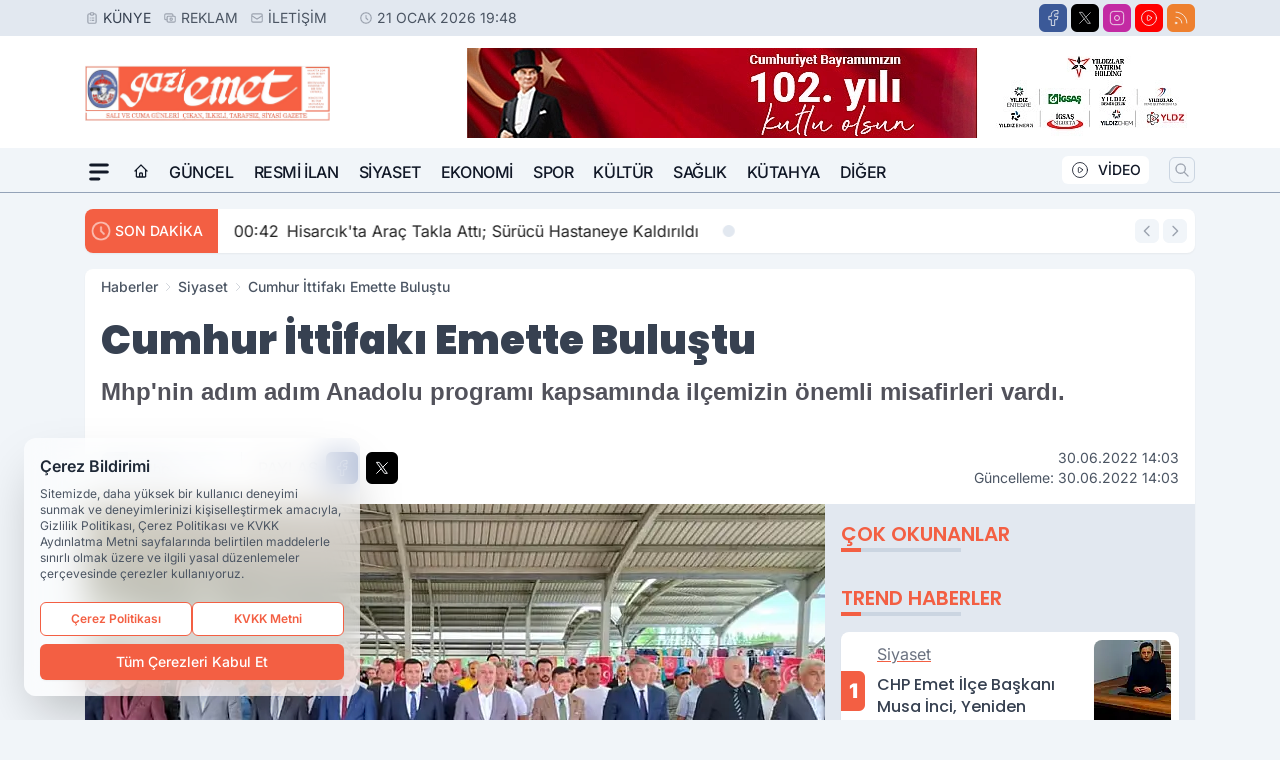

--- FILE ---
content_type: text/html; charset=UTF-8
request_url: https://www.gaziemetgazetesi.com/cumhur-ittifaki-emette-bulustu/4349/
body_size: 34936
content:
<!doctype html>
<html lang="tr" prefix="og: https://ogp.me/ns# article: https://ogp.me/ns/article#" class="scroll-smooth text-gray-500 antialiased bg-mi-blue-gray-50 js-focus-visible translated-ltr">
<head>
<link rel="dns-prefetch" href="https://s.gaziemetgazetesi.com">
<link rel="preconnect" href="https://s.gaziemetgazetesi.com">
<link rel="dns-prefetch" href="https://i.gaziemetgazetesi.com">
<link rel="preconnect" href="https://i.gaziemetgazetesi.com">
<link rel="dns-prefetch" href="//adservice.google.com">
<link rel="dns-prefetch" href="//adservice.google.com.tr">
<link rel="dns-prefetch" href="//partner.googleadservices.com">
<link rel="dns-prefetch" href="//googleads.g.doubleclick.net">
<link rel="dns-prefetch" href="//securepubads.g.doubleclick.net">
<link rel="dns-prefetch" href="//tpc.googlesyndication.com">
<link rel="dns-prefetch" href="//pagead2.googlesyndication.com">
<link rel="dns-prefetch" href="//www.googletagservices.com">
<link rel="dns-prefetch" href="//www.googletagmanager.com">
<link rel="dns-prefetch" href="//www.google-analytics.com">
<link rel="preconnect" href="//www.google-analytics.com">
<script>
    const img = new Image();
    img.src = 'https://i.gaziemetgazetesi.com/c/60/448x252/s/dosya/haber/cumhur-ittifaki-emette-bulustu_1656586993_aAEsqx.jpg';
    img.fetchPriority = 'high';
</script>
<title>Cumhur İttifakı Emette Buluştu</title>
<meta name="title" content="Cumhur İttifakı Emette Buluştu">
<meta name="description" content="Mhp'nin adım adım Anadolu  programı kapsamında ilçemizin önemli misafirleri vardı.">
<meta name="datePublished" content="2022-06-30T14:03:13+03:00">
<meta name="dateModified" content="2022-06-30T14:03:13+03:00">
<meta name="url" content="https://www.gaziemetgazetesi.com/cumhur-ittifaki-emette-bulustu/4349/">
<meta name="articleSection" content="news">
<style>
.mi-news-image{object-fit:cover;width:100%;height:100%;display:block}
body{font-display:swap}
</style>
<link rel="preload" href="https://s.gaziemetgazetesi.com/themes/wind/fonts/poppins-regular.woff2" as="font" type="font/woff2" crossorigin>
<link rel="preload" href="https://s.gaziemetgazetesi.com/themes/wind/fonts/poppins-500.woff2" as="font" type="font/woff2" crossorigin>
<link rel="preload" href="https://s.gaziemetgazetesi.com/themes/wind/fonts/poppins-600.woff2" as="font" type="font/woff2" crossorigin>
<link rel="preload" href="https://s.gaziemetgazetesi.com/themes/wind/fonts/poppins-700.woff2" as="font" type="font/woff2" crossorigin>
<link rel="preload" href="https://s.gaziemetgazetesi.com/themes/wind/fonts/poppins-800.woff2" as="font" type="font/woff2" crossorigin>
<link rel="preload" href="https://s.gaziemetgazetesi.com/themes/wind/fonts/poppins-900.woff2" as="font" type="font/woff2" crossorigin>
<style>@font-face{font-family:'Poppins';font-style:normal;font-weight:400;font-display:swap;src:url('https://s.gaziemetgazetesi.com/themes/wind/fonts/poppins-regular.woff2')format('woff2');unicode-range:U+0000-00FF,U+0100-017F,U+0130-0131,U+02BB-02BC,U+02C6,U+02DA,U+02DC,U+2000-206F,U+2074,U+20AC,U+2122,U+2191,U+2193,U+2212,U+2215,U+FEFF,U+FFFD}@font-face{font-family:'Poppins';font-style:normal;font-weight:700;font-display:swap;src:url('https://s.gaziemetgazetesi.com/themes/wind/fonts/poppins-700.woff2')format('woff2');unicode-range:U+0000-00FF,U+0100-017F,U+0130-0131,U+02BB-02BC,U+02C6,U+02DA,U+02DC,U+2000-206F,U+2074,U+20AC,U+2122,U+2191,U+2193,U+2212,U+2215,U+FEFF,U+FFFD}@font-face{font-family:'Poppins';font-style:normal;font-weight:600;font-display:swap;src:url('https://s.gaziemetgazetesi.com/themes/wind/fonts/poppins-600.woff2')format('woff2');unicode-range:U+0000-00FF,U+0100-017F,U+0130-0131,U+02BB-02BC,U+02C6,U+02DA,U+02DC,U+2000-206F,U+2074,U+20AC,U+2122,U+2191,U+2193,U+2212,U+2215,U+FEFF,U+FFFD}@font-face{font-family:'Poppins';font-style:normal;font-weight:500;font-display:swap;src:url('https://s.gaziemetgazetesi.com/themes/wind/fonts/poppins-500.woff2')format('woff2');unicode-range:U+0000-00FF,U+0100-017F,U+0130-0131,U+02BB-02BC,U+02C6,U+02DA,U+02DC,U+2000-206F,U+2074,U+20AC,U+2122,U+2191,U+2193,U+2212,U+2215,U+FEFF,U+FFFD}@font-face{font-family:'Poppins';font-style:normal;font-weight:800;font-display:swap;src:url('https://s.gaziemetgazetesi.com/themes/wind/fonts/poppins-800.woff2')format('woff2');unicode-range:U+0000-00FF,U+0100-017F,U+0130-0131,U+02BB-02BC,U+02C6,U+02DA,U+02DC,U+2000-206F,U+2074,U+20AC,U+2122,U+2191,U+2193,U+2212,U+2215,U+FEFF,U+FFFD}@font-face{font-family:'Poppins';font-style:normal;font-weight:900;font-display:swap;src:url('https://s.gaziemetgazetesi.com/themes/wind/fonts/poppins-900.woff2')format('woff2');unicode-range:U+0000-00FF,U+0100-017F,U+0130-0131,U+02BB-02BC,U+02C6,U+02DA,U+02DC,U+2000-206F,U+2074,U+20AC,U+2122,U+2191,U+2193,U+2212,U+2215,U+FEFF,U+FFFD}</style>
<link rel="preload" href="https://s.gaziemetgazetesi.com/themes/wind/fonts/inter-regular.woff2" as="font" type="font/woff2" crossorigin>
<link rel="preload" href="https://s.gaziemetgazetesi.com/themes/wind/fonts/inter-500.woff2" as="font" type="font/woff2" crossorigin>
<link rel="preload" href="https://s.gaziemetgazetesi.com/themes/wind/fonts/inter-600.woff2" as="font" type="font/woff2" crossorigin>
<link rel="preload" href="https://s.gaziemetgazetesi.com/themes/wind/fonts/inter-700.woff2" as="font" type="font/woff2" crossorigin>
<link rel="preload" href="https://s.gaziemetgazetesi.com/themes/wind/fonts/inter-800.woff2" as="font" type="font/woff2" crossorigin>
<link rel="preload" href="https://s.gaziemetgazetesi.com/themes/wind/fonts/inter-900.woff2" as="font" type="font/woff2" crossorigin>
<style>@font-face{font-family:'Inter';font-style:normal;font-weight:400;font-display:swap;src:url('https://s.gaziemetgazetesi.com/themes/wind/fonts/inter-regular.woff2')format('woff2');unicode-range:U+0000-00FF,U+0100-017F,U+0130-0131,U+02BB-02BC,U+02C6,U+02DA,U+02DC,U+2000-206F,U+2074,U+20AC,U+2122,U+2191,U+2193,U+2212,U+2215,U+FEFF,U+FFFD}@font-face{font-family:'Inter';font-style:normal;font-weight:700;font-display:swap;src:url('https://s.gaziemetgazetesi.com/themes/wind/fonts/inter-700.woff2')format('woff2');unicode-range:U+0000-00FF,U+0100-017F,U+0130-0131,U+02BB-02BC,U+02C6,U+02DA,U+02DC,U+2000-206F,U+2074,U+20AC,U+2122,U+2191,U+2193,U+2212,U+2215,U+FEFF,U+FFFD}@font-face{font-family:'Inter';font-style:normal;font-weight:600;font-display:swap;src:url('https://s.gaziemetgazetesi.com/themes/wind/fonts/inter-600.woff2')format('woff2');unicode-range:U+0000-00FF,U+0100-017F,U+0130-0131,U+02BB-02BC,U+02C6,U+02DA,U+02DC,U+2000-206F,U+2074,U+20AC,U+2122,U+2191,U+2193,U+2212,U+2215,U+FEFF,U+FFFD}@font-face{font-family:'Inter';font-style:normal;font-weight:500;font-display:swap;src:url('https://s.gaziemetgazetesi.com/themes/wind/fonts/inter-500.woff2')format('woff2');unicode-range:U+0000-00FF,U+0100-017F,U+0130-0131,U+02BB-02BC,U+02C6,U+02DA,U+02DC,U+2000-206F,U+2074,U+20AC,U+2122,U+2191,U+2193,U+2212,U+2215,U+FEFF,U+FFFD}@font-face{font-family:'Inter';font-style:normal;font-weight:800;font-display:swap;src:url('https://s.gaziemetgazetesi.com/themes/wind/fonts/inter-800.woff2')format('woff2');unicode-range:U+0000-00FF,U+0100-017F,U+0130-0131,U+02BB-02BC,U+02C6,U+02DA,U+02DC,U+2000-206F,U+2074,U+20AC,U+2122,U+2191,U+2193,U+2212,U+2215,U+FEFF,U+FFFD}@font-face{font-family:'Inter';font-style:normal;font-weight:900;font-display:swap;src:url('https://s.gaziemetgazetesi.com/themes/wind/fonts/inter-900.woff2')format('woff2');unicode-range:U+0000-00FF,U+0100-017F,U+0130-0131,U+02BB-02BC,U+02C6,U+02DA,U+02DC,U+2000-206F,U+2074,U+20AC,U+2122,U+2191,U+2193,U+2212,U+2215,U+FEFF,U+FFFD}</style>
<style>
body, html {padding: 0px !important;margin: 0px !important;}.leading-tight {line-height: 1.25;}.font-black {font-weight: 900;}.text-3xl {font-size: 1.875rem;line-height: 2.25rem;}.py-2 {padding-bottom: .5rem;padding-top: .5rem;}.pb-5 {padding-bottom: 1.25rem;}.pt-0 {padding-top: 0;}.font-semibold {font-weight: 600;}.object-cover {object-fit: cover;}  .w-full { width: 100%; }.h-full { height: 100%; }.news-description {font-family: -apple-system, BlinkMacSystemFont, 'Segoe UI', sans-serif;font-weight: 600;font-size: clamp(1.125rem, 2.5vw, 1.5rem);line-height: 1.5;color: #374151;margin: 0 0 1.25rem 0;}  @media (min-width: 768px) {.news-description { line-height: 1.375; }}img[fetchpriority="high"] {content-visibility: auto;will-change: auto;}
</style>
<meta charset="UTF-8">
<link rel="preload" as="image" href="https://i.gaziemetgazetesi.com/c/60/740x417/s/dosya/haber/cumhur-ittifaki-emette-bulustu_1656586993_aAEsqx.jpg" fetchpriority="high">
<link rel="preload" href="/themes/wind/css/haber.min.css?v=2605" as="style">
<link rel="preload" href="https://s.gaziemetgazetesi.com/themes/wind/js/jquery-3.6.0.min.js" as="script">
<link rel="preload" href="https://s.gaziemetgazetesi.com/themes/wind/js/swiper-bundle.min.js" as="script">
<link rel="preload" href="https://s.gaziemetgazetesi.com/themes/wind/js/miapp.js" as="script">
<link rel="preload" href="https://s.gaziemetgazetesi.com/themes/wind/js/social-share-kit.js" as="script" fetchpriority="low">
<link rel="preload" href="https://s.gaziemetgazetesi.com/themes/wind/js/jquery.fancybox.min.js" as="script" fetchpriority="low">
<link rel="canonical" href="https://www.gaziemetgazetesi.com/cumhur-ittifaki-emette-bulustu/4349/" />
<link rel="amphtml" href="https://www.gaziemetgazetesi.com/amp/cumhur-ittifaki-emette-bulustu/4349/" />
<link rel="index" title="Gazi Emet Gazetesi - Emet Haberleri - Kütahya Haber" href="https://www.gaziemetgazetesi.com/" />
<link rel="image_src" href="https://i.gaziemetgazetesi.com/c/60/1280x720/s/dosya/haber/m/cumhur-ittifaki-emette-bulustu_1656586993_aAEsqx.jpg" type="image/jpeg" />
<link rel="search" type="application/opensearchdescription+xml" title="Gazi Emet Gazetesi Arama" href="https://www.gaziemetgazetesi.com/opensearch.xml" />
<link rel="alternate" type="application/rss+xml" title="Gazi Emet Gazetesi - Emet Haberleri - Kütahya Haber rss beslemesi" href="https://www.gaziemetgazetesi.com/rss/" />
<meta name="image" content="https://i.gaziemetgazetesi.com/c/60/1280x720/s/dosya/haber/m/cumhur-ittifaki-emette-bulustu_1656586993_aAEsqx.jpg" />
<meta name="thumbnail_height" content="100" />
<meta name="thumbnail_width" content="100" />
<link rel="thumbnail" href="https://i.gaziemetgazetesi.com/c/60/100x100/s/dosya/haber/m/cumhur-ittifaki-emette-bulustu_1656586993_aAEsqx.jpg" type="image/jpeg" />
<meta name="dateCreated" content="2022-06-30T14:03:13+03:00" />
<meta name="dateUpdated" content="2022-06-30T14:03:13+03:00" />
<meta name="robots" content="index, follow, max-image-preview:large, max-snippet:-1, max-video-preview:-1" />
<meta name="google-site-verification" content="" />
<meta property="og:site_name" content="Gazi Emet Gazetesi" />
<meta property="og:url" content="https://www.gaziemetgazetesi.com/cumhur-ittifaki-emette-bulustu/4349/" />
<meta property="og:title" content="Cumhur İttifakı Emette Buluştu" />
<meta property="og:description" content="Mhp'nin adım adım Anadolu  programı kapsamında ilçemizin önemli misafirleri vardı." />
<meta property="og:image" content="https://i.gaziemetgazetesi.com/c/60/1280x720/s/dosya/haber/m/cumhur-ittifaki-emette-bulustu_1656586993_aAEsqx.jpg" />
<meta property="og:image:type" content="image/jpeg" />
<meta property="og:image:width" content="1280" />
<meta property="og:image:height" content="720" />
<meta property="og:image:alt" content="Cumhur İttifakı Emette Buluştu" />
<meta property="og:image:secure_url" content="https://i.gaziemetgazetesi.com/c/60/1280x720/s/dosya/haber/m/cumhur-ittifaki-emette-bulustu_1656586993_aAEsqx.jpg" />
<meta property="og:type" content="article" />
<meta property="og:locale" content="tr_TR" />
<meta property="twitter:account_id" content="" />
<meta name="twitter:card" content="summary_large_image" />
<meta name="twitter:url" content="https://www.gaziemetgazetesi.com/cumhur-ittifaki-emette-bulustu/4349/" />
<meta name="twitter:domain" content="https://www.gaziemetgazetesi.com/" />
<meta name="twitter:site" content="@" />
<meta name="twitter:title" content="Cumhur İttifakı Emette Buluştu" />
<meta name="twitter:description" content="Mhp'nin adım adım Anadolu  programı kapsamında ilçemizin önemli misafirleri vardı." />
<meta name="twitter:image:src" content="https://i.gaziemetgazetesi.com/c/60/1280x720/s/dosya/haber/m/cumhur-ittifaki-emette-bulustu_1656586993_aAEsqx.jpg" />
<meta property="article:published_time" content="2022-06-30T14:03:13+03:00" />
<meta property="article:modified_time" content="2022-06-30T14:03:13+03:00" />
<meta property="article:author" content="" />
<meta property="article:section" content="Siyaset" />
<meta property="article:opinion" content="false" />
<meta property="article:content_tier" content="free" />
<meta name="DC.Title" content="Cumhur İttifakı Emette Buluştu" />
<meta name="DC.Description" content="Mhp'nin adım adım Anadolu  programı kapsamında ilçemizin önemli misafirleri vardı." />
<meta name="DC.Creator" content="Gazi Emet Gazetesi" />
<meta name="DC.Subject" content="Cumhur İttifakı Emette Buluştu" />
<meta name="DC.Publisher" content="Gazi Emet Gazetesi" />
<meta name="DC.Contributor" content="Gazi Emet Gazetesi" />
<meta name="DC.Date" content="2022-06-30" />
<meta name="DC.Type" content="Text" />
<meta name="DC.Source" content="https://www.gaziemetgazetesi.com/cumhur-ittifaki-emette-bulustu/4349/" />
<meta name="DC.Language" content="tr-TR" /><meta name="viewport" content="width=device-width, initial-scale=1, shrink-to-fit=no">
<meta http-equiv="X-UA-Compatible" content="ie=edge">
<meta http-equiv="content-type" content="text/html; charset=utf-8" />
<style>
    .h-menu {
        display: block;
        font-size: .875rem;
        font-weight: 500;
        letter-spacing: -.025em;
        line-height: 1.25rem;
        padding: .5rem 0;
        position: relative;
        text-transform: uppercase
    }

    @media (min-width: 970px) {
        .h-menu {
            font-size:1rem;
            line-height: 1.5rem;
            padding: .5rem 0
        }
    }
</style>
<link href="/themes/wind/css/haber.min.css?v=2605" rel="stylesheet">
<style>
    [x-cloak] { display: none }@font-face{font-family:swiper-icons;src:url('data:application/font-woff;charset=utf-8;base64, [base64]//wADZ2x5ZgAAAywAAADMAAAD2MHtryVoZWFkAAABbAAAADAAAAA2E2+eoWhoZWEAAAGcAAAAHwAAACQC9gDzaG10eAAAAigAAAAZAAAArgJkABFsb2NhAAAC0AAAAFoAAABaFQAUGG1heHAAAAG8AAAAHwAAACAAcABAbmFtZQAAA/gAAAE5AAACXvFdBwlwb3N0AAAFNAAAAGIAAACE5s74hXjaY2BkYGAAYpf5Hu/j+W2+MnAzMYDAzaX6QjD6/4//Bxj5GA8AuRwMYGkAPywL13jaY2BkYGA88P8Agx4j+/8fQDYfA1AEBWgDAIB2BOoAeNpjYGRgYNBh4GdgYgABEMnIABJzYNADCQAACWgAsQB42mNgYfzCOIGBlYGB0YcxjYGBwR1Kf2WQZGhhYGBiYGVmgAFGBiQQkOaawtDAoMBQxXjg/wEGPcYDDA4wNUA2CCgwsAAAO4EL6gAAeNpj2M0gyAACqxgGNWBkZ2D4/wMA+xkDdgAAAHjaY2BgYGaAYBkGRgYQiAHyGMF8FgYHIM3DwMHABGQrMOgyWDLEM1T9/w8UBfEMgLzE////P/5//f/V/xv+r4eaAAeMbAxwIUYmIMHEgKYAYjUcsDAwsLKxc3BycfPw8jEQA/[base64]/uznmfPFBNODM2K7MTQ45YEAZqGP81AmGGcF3iPqOop0r1SPTaTbVkfUe4HXj97wYE+yNwWYxwWu4v1ugWHgo3S1XdZEVqWM7ET0cfnLGxWfkgR42o2PvWrDMBSFj/IHLaF0zKjRgdiVMwScNRAoWUoH78Y2icB/yIY09An6AH2Bdu/UB+yxopYshQiEvnvu0dURgDt8QeC8PDw7Fpji3fEA4z/PEJ6YOB5hKh4dj3EvXhxPqH/SKUY3rJ7srZ4FZnh1PMAtPhwP6fl2PMJMPDgeQ4rY8YT6Gzao0eAEA409DuggmTnFnOcSCiEiLMgxCiTI6Cq5DZUd3Qmp10vO0LaLTd2cjN4fOumlc7lUYbSQcZFkutRG7g6JKZKy0RmdLY680CDnEJ+UMkpFFe1RN7nxdVpXrC4aTtnaurOnYercZg2YVmLN/d/gczfEimrE/fs/bOuq29Zmn8tloORaXgZgGa78yO9/cnXm2BpaGvq25Dv9S4E9+5SIc9PqupJKhYFSSl47+Qcr1mYNAAAAeNptw0cKwkAAAMDZJA8Q7OUJvkLsPfZ6zFVERPy8qHh2YER+3i/BP83vIBLLySsoKimrqKqpa2hp6+jq6RsYGhmbmJqZSy0sraxtbO3sHRydnEMU4uR6yx7JJXveP7WrDycAAAAAAAH//wACeNpjYGRgYOABYhkgZgJCZgZNBkYGLQZtIJsFLMYAAAw3ALgAeNolizEKgDAQBCchRbC2sFER0YD6qVQiBCv/H9ezGI6Z5XBAw8CBK/m5iQQVauVbXLnOrMZv2oLdKFa8Pjuru2hJzGabmOSLzNMzvutpB3N42mNgZGBg4GKQYzBhYMxJLMlj4GBgAYow/P/PAJJhLM6sSoWKfWCAAwDAjgbRAAB42mNgYGBkAIIbCZo5IPrmUn0hGA0AO8EFTQAA');font-weight:400;font-style:normal}:root{--swiper-theme-color:#007aff}.swiper{margin-left:auto;margin-right:auto;position:relative;overflow:hidden;list-style:none;padding:0;z-index:1}.swiper-vertical>.swiper-wrapper{flex-direction:column}.swiper-wrapper{position:relative;width:100%;height:100%;z-index:1;display:flex;transition-property:transform;box-sizing:content-box}.swiper-android .swiper-slide,.swiper-wrapper{transform:translate3d(0px,0,0)}.swiper-pointer-events{touch-action:pan-y}.swiper-pointer-events.swiper-vertical{touch-action:pan-x}.swiper-slide{flex-shrink:0;width:100%;height:100%;position:relative;transition-property:transform}.swiper-slide-invisible-blank{visibility:hidden}.swiper-autoheight,.swiper-autoheight .swiper-slide{height:auto}.swiper-autoheight .swiper-wrapper{align-items:flex-start;transition-property:transform,height}.swiper-backface-hidden .swiper-slide{transform:translateZ(0);-webkit-backface-visibility:hidden;backface-visibility:hidden}.swiper-3d,.swiper-3d.swiper-css-mode .swiper-wrapper{perspective:1200px}.swiper-3d .swiper-cube-shadow,.swiper-3d .swiper-slide,.swiper-3d .swiper-slide-shadow,.swiper-3d .swiper-slide-shadow-bottom,.swiper-3d .swiper-slide-shadow-left,.swiper-3d .swiper-slide-shadow-right,.swiper-3d .swiper-slide-shadow-top,.swiper-3d .swiper-wrapper{transform-style:preserve-3d}.swiper-3d .swiper-slide-shadow,.swiper-3d .swiper-slide-shadow-bottom,.swiper-3d .swiper-slide-shadow-left,.swiper-3d .swiper-slide-shadow-right,.swiper-3d .swiper-slide-shadow-top{position:absolute;left:0;top:0;width:100%;height:100%;pointer-events:none;z-index:10}.swiper-3d .swiper-slide-shadow{background:rgba(0,0,0,.15)}.swiper-3d .swiper-slide-shadow-left{background-image:linear-gradient(to left,rgba(0,0,0,.5),rgba(0,0,0,0))}.swiper-3d .swiper-slide-shadow-right{background-image:linear-gradient(to right,rgba(0,0,0,.5),rgba(0,0,0,0))}.swiper-3d .swiper-slide-shadow-top{background-image:linear-gradient(to top,rgba(0,0,0,.5),rgba(0,0,0,0))}.swiper-3d .swiper-slide-shadow-bottom{background-image:linear-gradient(to bottom,rgba(0,0,0,.5),rgba(0,0,0,0))}.swiper-css-mode>.swiper-wrapper{overflow:auto;scrollbar-width:none;-ms-overflow-style:none}.swiper-css-mode>.swiper-wrapper::-webkit-scrollbar{display:none}.swiper-css-mode>.swiper-wrapper>.swiper-slide{scroll-snap-align:start start}.swiper-horizontal.swiper-css-mode>.swiper-wrapper{scroll-snap-type:x mandatory}.swiper-vertical.swiper-css-mode>.swiper-wrapper{scroll-snap-type:y mandatory}.swiper-centered>.swiper-wrapper::before{content:'';flex-shrink:0;order:9999}.swiper-centered.swiper-horizontal>.swiper-wrapper>.swiper-slide:first-child{margin-inline-start:var(--swiper-centered-offset-before)}.swiper-centered.swiper-horizontal>.swiper-wrapper::before{height:100%;min-height:1px;width:var(--swiper-centered-offset-after)}.swiper-centered.swiper-vertical>.swiper-wrapper>.swiper-slide:first-child{margin-block-start:var(--swiper-centered-offset-before)}.swiper-centered.swiper-vertical>.swiper-wrapper::before{width:100%;min-width:1px;height:var(--swiper-centered-offset-after)}.swiper-centered>.swiper-wrapper>.swiper-slide{scroll-snap-align:center center}:root{--swiper-navigation-size:44px}.swiper-button-next,.swiper-button-prev{position:absolute;top:50%;width:calc(var(--swiper-navigation-size)/ 44 * 27);height:var(--swiper-navigation-size);margin-top:calc(0px - (var(--swiper-navigation-size)/ 2));z-index:10;cursor:pointer;display:flex;align-items:center;justify-content:center;color:var(--swiper-navigation-color,var(--swiper-theme-color))}.swiper-button-next.swiper-button-disabled,.swiper-button-prev.swiper-button-disabled{opacity:.35;cursor:auto;pointer-events:none}.swiper-button-next:after,.swiper-button-prev:after{font-family:swiper-icons;font-size:var(--swiper-navigation-size);text-transform:none!important;letter-spacing:0;text-transform:none;font-variant:initial;line-height:1}.swiper-button-prev,.swiper-rtl .swiper-button-next{left:10px;right:auto}.swiper-button-prev:after,.swiper-rtl .swiper-button-next:after{content:'prev'}.swiper-button-next,.swiper-rtl .swiper-button-prev{right:10px;left:auto}.swiper-button-next:after,.swiper-rtl .swiper-button-prev:after{content:'next'}.swiper-button-lock{display:none}.swiper-pagination{position:absolute;text-align:center;transition:.3s opacity;transform:translate3d(0,0,0);z-index:10}.swiper-pagination.swiper-pagination-hidden{opacity:0}.swiper-horizontal>.swiper-pagination-bullets,.swiper-pagination-bullets.swiper-pagination-horizontal,.swiper-pagination-custom,.swiper-pagination-fraction{bottom:10px;left:0;width:100%}.swiper-pagination-bullets-dynamic{overflow:hidden;font-size:0}.swiper-pagination-bullets-dynamic .swiper-pagination-bullet{transform:scale(.33);position:relative}.swiper-pagination-bullets-dynamic .swiper-pagination-bullet-active{transform:scale(1)}.swiper-pagination-bullets-dynamic .swiper-pagination-bullet-active-main{transform:scale(1)}.swiper-pagination-bullets-dynamic .swiper-pagination-bullet-active-prev{transform:scale(.66)}.swiper-pagination-bullets-dynamic .swiper-pagination-bullet-active-prev-prev{transform:scale(.33)}.swiper-pagination-bullets-dynamic .swiper-pagination-bullet-active-next{transform:scale(.66)}.swiper-pagination-bullets-dynamic .swiper-pagination-bullet-active-next-next{transform:scale(.33)}.swiper-pagination-bullet{width:var(--swiper-pagination-bullet-width,var(--swiper-pagination-bullet-size,8px));height:var(--swiper-pagination-bullet-height,var(--swiper-pagination-bullet-size,8px));display:inline-block;border-radius:50%;background:var(--swiper-pagination-bullet-inactive-color,#000);opacity:var(--swiper-pagination-bullet-inactive-opacity, .2)}button.swiper-pagination-bullet{border:none;margin:0;padding:0;box-shadow:none;-webkit-appearance:none;appearance:none}.swiper-pagination-clickable .swiper-pagination-bullet{cursor:pointer}.swiper-pagination-bullet:only-child{display:none!important}.swiper-pagination-bullet-active{opacity:var(--swiper-pagination-bullet-opacity, 1);background:var(--swiper-pagination-color,var(--swiper-theme-color))}.swiper-pagination-vertical.swiper-pagination-bullets,.swiper-vertical>.swiper-pagination-bullets{right:10px;top:50%;transform:translate3d(0px,-50%,0)}.swiper-pagination-vertical.swiper-pagination-bullets .swiper-pagination-bullet,.swiper-vertical>.swiper-pagination-bullets .swiper-pagination-bullet{margin:var(--swiper-pagination-bullet-vertical-gap,6px) 0;display:block}.swiper-pagination-vertical.swiper-pagination-bullets.swiper-pagination-bullets-dynamic,.swiper-vertical>.swiper-pagination-bullets.swiper-pagination-bullets-dynamic{top:50%;transform:translateY(-50%);width:8px}.swiper-pagination-vertical.swiper-pagination-bullets.swiper-pagination-bullets-dynamic .swiper-pagination-bullet,.swiper-vertical>.swiper-pagination-bullets.swiper-pagination-bullets-dynamic .swiper-pagination-bullet{display:inline-block;transition:.2s transform,.2s top}.swiper-horizontal>.swiper-pagination-bullets .swiper-pagination-bullet,.swiper-pagination-horizontal.swiper-pagination-bullets .swiper-pagination-bullet{margin:0 var(--swiper-pagination-bullet-horizontal-gap,4px)}.swiper-horizontal>.swiper-pagination-bullets.swiper-pagination-bullets-dynamic,.swiper-pagination-horizontal.swiper-pagination-bullets.swiper-pagination-bullets-dynamic{left:50%;transform:translateX(-50%);white-space:nowrap}.swiper-horizontal>.swiper-pagination-bullets.swiper-pagination-bullets-dynamic .swiper-pagination-bullet,.swiper-pagination-horizontal.swiper-pagination-bullets.swiper-pagination-bullets-dynamic .swiper-pagination-bullet{transition:.2s transform,.2s left}.swiper-horizontal.swiper-rtl>.swiper-pagination-bullets-dynamic .swiper-pagination-bullet{transition:.2s transform,.2s right}.swiper-pagination-progressbar{background:rgba(0,0,0,.25);position:absolute}.swiper-pagination-progressbar .swiper-pagination-progressbar-fill{background:var(--swiper-pagination-color,var(--swiper-theme-color));position:absolute;left:0;top:0;width:100%;height:100%;transform:scale(0);transform-origin:left top}.swiper-rtl .swiper-pagination-progressbar .swiper-pagination-progressbar-fill{transform-origin:right top}.swiper-horizontal>.swiper-pagination-progressbar,.swiper-pagination-progressbar.swiper-pagination-horizontal,.swiper-pagination-progressbar.swiper-pagination-vertical.swiper-pagination-progressbar-opposite,.swiper-vertical>.swiper-pagination-progressbar.swiper-pagination-progressbar-opposite{width:100%;height:4px;left:0;top:0}.swiper-horizontal>.swiper-pagination-progressbar.swiper-pagination-progressbar-opposite,.swiper-pagination-progressbar.swiper-pagination-horizontal.swiper-pagination-progressbar-opposite,.swiper-pagination-progressbar.swiper-pagination-vertical,.swiper-vertical>.swiper-pagination-progressbar{width:4px;height:100%;left:0;top:0}.swiper-pagination-lock{display:none}.swiper-lazy-preloader{width:42px;height:42px;position:absolute;left:50%;top:50%;margin-left:-21px;margin-top:-21px;z-index:10;transform-origin:50%;box-sizing:border-box;border:4px solid var(--swiper-preloader-color,var(--swiper-theme-color));border-radius:50%;border-top-color:transparent;animation:swiper-preloader-spin 1s infinite linear}.swiper-lazy-preloader-white{--swiper-preloader-color:#fff}.swiper-lazy-preloader-black{--swiper-preloader-color:#000}@keyframes swiper-preloader-spin{0%{transform:rotate(0deg)}100%{transform:rotate(360deg)}}.swiper-fade.swiper-free-mode .swiper-slide{transition-timing-function:ease-out}.swiper-fade .swiper-slide{pointer-events:none;transition-property:opacity}.swiper-fade .swiper-slide .swiper-slide{pointer-events:none}.swiper-fade .swiper-slide-active,.swiper-fade .swiper-slide-active .swiper-slide-active{pointer-events:auto}.fancybox-active{height:auto}.fancybox-is-hidden{left:-9999px;margin:0;position:absolute!important;top:-9999px;visibility:hidden}.fancybox-container{-webkit-backface-visibility:hidden;height:100%;left:0;outline:none;position:fixed;-webkit-tap-highlight-color:transparent;top:0;-ms-touch-action:manipulation;touch-action:manipulation;transform:translateZ(0);width:100%;z-index:99992}.fancybox-container *{box-sizing:border-box}.fancybox-bg,.fancybox-inner,.fancybox-outer,.fancybox-stage{bottom:0;left:0;position:absolute;right:0;top:0}.fancybox-outer{-webkit-overflow-scrolling:touch;overflow-y:auto}.fancybox-bg{background:#000000;opacity:0;transition-duration:inherit;transition-property:opacity;transition-timing-function:cubic-bezier(.47,0,.74,.71)}.fancybox-is-open .fancybox-bg{opacity:.8;transition-timing-function:cubic-bezier(.22,.61,.36,1)}.fancybox-caption,.fancybox-infobar,.fancybox-navigation .fancybox-button,.fancybox-toolbar{direction:ltr;opacity:0;position:absolute;transition:opacity .25s ease,visibility 0s ease .25s;visibility:hidden;z-index:99997}.fancybox-show-caption .fancybox-caption,.fancybox-show-infobar .fancybox-infobar,.fancybox-show-nav .fancybox-navigation .fancybox-button,.fancybox-show-toolbar .fancybox-toolbar{opacity:1;transition:opacity .25s ease 0s,visibility 0s ease 0s;visibility:visible}.fancybox-infobar{color:#ccc;font-size:13px;-webkit-font-smoothing:subpixel-antialiased;height:44px;left:0;line-height:44px;min-width:44px;mix-blend-mode:difference;padding:0 10px;pointer-events:none;top:0;-webkit-touch-callout:none;-webkit-user-select:none;-moz-user-select:none;-ms-user-select:none;user-select:none}.fancybox-toolbar{right:0;top:0}.fancybox-stage{direction:ltr;overflow:visible;transform:translateZ(0);z-index:99994}.fancybox-is-open .fancybox-stage{overflow:hidden}.fancybox-slide{-webkit-backface-visibility:hidden;display:none;height:100%;left:0;outline:none;overflow:auto;-webkit-overflow-scrolling:touch;padding:10px;position:absolute;text-align:center;top:0;transition-property:transform,opacity;white-space:normal;width:100%;z-index:99994}.fancybox-slide:before{content:\"\";display:inline-block;font-size:0;height:100%;vertical-align:middle;width:0}.fancybox-is-sliding .fancybox-slide,.fancybox-slide--current,.fancybox-slide--next,.fancybox-slide--previous{display:block}.fancybox-slide--image{overflow:hidden;padding:10px 0}.fancybox-slide--image:before{display:none}.fancybox-slide--html{padding:6px}.fancybox-content{background:#fff;display:inline-block;margin:0;max-width:100%;overflow:auto;-webkit-overflow-scrolling:touch;padding:10px;position:relative;text-align:left;vertical-align:middle}.fancybox-slide--image .fancybox-content{animation-timing-function:cubic-bezier(.5,0,.14,1);-webkit-backface-visibility:hidden;background:transparent;background-repeat:no-repeat;background-size:100% 100%;left:0;max-width:none;overflow:visible;padding:0;position:absolute;top:0;transform-origin:top left;transition-property:transform,opacity;-webkit-user-select:none;-moz-user-select:none;-ms-user-select:none;user-select:none;z-index:99995}.fancybox-can-zoomOut .fancybox-content{cursor:zoom-out}.fancybox-can-zoomIn .fancybox-content{cursor:zoom-in}.fancybox-can-pan .fancybox-content,.fancybox-can-swipe .fancybox-content{cursor:grab}.fancybox-is-grabbing .fancybox-content{cursor:grabbing}.fancybox-container [data-selectable=true]{cursor:text}.fancybox-image,.fancybox-spaceball{background:transparent;border:0;height:100%;left:0;margin:0;max-height:none;max-width:none;padding:0;position:absolute;top:0;-webkit-user-select:none;-moz-user-select:none;-ms-user-select:none;user-select:none;width:100%}.fancybox-spaceball{z-index:1}.fancybox-slide--iframe .fancybox-content,.fancybox-slide--map .fancybox-content,.fancybox-slide--pdf .fancybox-content,.fancybox-slide--video .fancybox-content{height:100%;overflow:visible;padding:0;width:100%}.fancybox-slide--video .fancybox-content{background:#000}.fancybox-slide--map .fancybox-content{background:#e5e3df}.fancybox-slide--iframe .fancybox-content{background:#f8f8f8}.fancybox-iframe,.fancybox-video{background:transparent;border:0;display:block;height:100%;margin:0;overflow:hidden;padding:0;width:100%}.fancybox-iframe{left:0;position:absolute;top:0}.fancybox-error{background:#fff;cursor:default;max-width:400px;padding:40px;width:100%}.fancybox-error p{color:#444;font-size:16px;line-height:20px;margin:0;padding:0}.fancybox-button{border:0;border-radius:0;box-shadow:none;cursor:pointer;display:inline-block;height:60px;margin:0;padding:10px;position:relative;transition:color .2s;vertical-align:top;visibility:inherit;width:60px}.fancybox-button,.fancybox-button:link,.fancybox-button:visited{color:#ccc}.fancybox-button:hover{color:#fff}.fancybox-button:focus{outline:none}.fancybox-button.fancybox-focus{outline:1px dotted}.fancybox-button[disabled],.fancybox-button[disabled]:hover{color:#888;cursor:default;outline:none}.fancybox-button div{height:100%}.fancybox-button svg{display:block;height:100%;overflow:visible;position:relative;width:100%}.fancybox-button svg path{fill:currentColor;stroke-width:0}.fancybox-button--fsenter svg:nth-child(2),.fancybox-button--fsexit svg:first-child,.fancybox-button--pause svg:first-child,.fancybox-button--play svg:nth-child(2){display:none}.fancybox-progress{background:#ff5268;height:2px;left:0;position:absolute;right:0;top:0;transform:scaleX(0);transform-origin:0;transition-property:transform;transition-timing-function:linear;z-index:99998}.fancybox-close-small{background:transparent;border:0;border-radius:0;color:#ccc;cursor:pointer;opacity:.8;padding:8px;position:absolute;right:-12px;top:-10px;z-index:401}.fancybox-close-small:hover{color:#fff;opacity:1}.fancybox-slide--html .fancybox-close-small{color:currentColor;padding:10px;right:0;top:0}.fancybox-slide--image.fancybox-is-scaling .fancybox-content{overflow:hidden}.fancybox-is-scaling .fancybox-close-small,.fancybox-is-zoomable.fancybox-can-pan .fancybox-close-small{display:none}.fancybox-navigation .fancybox-button{background-clip:content-box;height:100px;opacity:0;position:absolute;top:calc(50% - 50px);width:70px}.fancybox-navigation .fancybox-button div{padding:7px}.fancybox-navigation .fancybox-button--arrow_left{left:0;left:env(safe-area-inset-left);padding:31px 26px 31px 6px}.fancybox-navigation .fancybox-button--arrow_right{padding:31px 6px 31px 26px;right:0;right:env(safe-area-inset-right)}.fancybox-caption{background:linear-gradient(0deg,rgba(0,0,0,.85) 0,rgba(0,0,0,.3) 50%,rgba(0,0,0,.15) 65%,rgba(0,0,0,.075) 75.5%,rgba(0,0,0,.037) 82.85%,rgba(0,0,0,.019) 88%,transparent);bottom:0;color:#eee;font-size:14px;font-weight:400;left:0;line-height:1.5;padding:75px 10px 25px;pointer-events:none;right:0;text-align:center;z-index:99996}@supports (padding:max(0px)){.fancybox-caption{padding:75px max(10px,env(safe-area-inset-right)) max(25px,env(safe-area-inset-bottom)) max(10px,env(safe-area-inset-left))}}.fancybox-caption--separate{margin-top:-50px}.fancybox-caption__body{max-height:50vh;overflow:auto;pointer-events:all}.fancybox-caption a,.fancybox-caption a:link,.fancybox-caption a:visited{color:#ccc;text-decoration:none}.fancybox-caption a:hover{color:#fff;text-decoration:underline}.fancybox-loading{animation:a 1s linear infinite;background:transparent;border:4px solid #888;border-bottom-color:#fff;border-radius:50%;height:50px;left:50%;margin:-25px 0 0 -25px;opacity:.7;padding:0;position:absolute;top:50%;width:50px;z-index:99999}@keyframes a{to{transform:rotate(1turn)}}.fancybox-animated{transition-timing-function:cubic-bezier(0,0,.25,1)}.fancybox-fx-slide.fancybox-slide--previous{opacity:0;transform:translate3d(-100%,0,0)}.fancybox-fx-slide.fancybox-slide--next{opacity:0;transform:translate3d(100%,0,0)}.fancybox-fx-slide.fancybox-slide--current{opacity:1;transform:translateZ(0)}.fancybox-fx-fade.fancybox-slide--next,.fancybox-fx-fade.fancybox-slide--previous{opacity:0;transition-timing-function:cubic-bezier(.19,1,.22,1)}.fancybox-fx-fade.fancybox-slide--current{opacity:1}.fancybox-fx-zoom-in-out.fancybox-slide--previous{opacity:0;transform:scale3d(1.5,1.5,1.5)}.fancybox-fx-zoom-in-out.fancybox-slide--next{opacity:0;transform:scale3d(.5,.5,.5)}.fancybox-fx-zoom-in-out.fancybox-slide--current{opacity:1;transform:scaleX(1)}.fancybox-fx-rotate.fancybox-slide--previous{opacity:0;transform:rotate(-1turn)}.fancybox-fx-rotate.fancybox-slide--next{opacity:0;transform:rotate(1turn)}.fancybox-fx-rotate.fancybox-slide--current{opacity:1;transform:rotate(0deg)}.fancybox-fx-circular.fancybox-slide--previous{opacity:0;transform:scale3d(0,0,0) translate3d(-100%,0,0)}.fancybox-fx-circular.fancybox-slide--next{opacity:0;transform:scale3d(0,0,0) translate3d(100%,0,0)}.fancybox-fx-circular.fancybox-slide--current{opacity:1;transform:scaleX(1) translateZ(0)}.fancybox-fx-tube.fancybox-slide--previous{transform:translate3d(-100%,0,0) scale(.1) skew(-10deg)}.fancybox-fx-tube.fancybox-slide--next{transform:translate3d(100%,0,0) scale(.1) skew(10deg)}.fancybox-fx-tube.fancybox-slide--current{transform:translateZ(0) scale(1)}@media (max-height:576px){.fancybox-slide{padding-left:6px;padding-right:6px}.fancybox-slide--image{padding:6px 0}.fancybox-close-small{right:-6px}.fancybox-slide--image .fancybox-close-small{background:#4e4e4e;color:#f2f4f6;height:36px;opacity:1;padding:6px;right:0;top:0;width:36px}.fancybox-caption{padding-left:12px;padding-right:12px}@supports (padding:max(0px)){.fancybox-caption{padding-left:max(12px,env(safe-area-inset-left));padding-right:max(12px,env(safe-area-inset-right))}}}.fancybox-share{background:#f4f4f4;border-radius:3px;max-width:90%;padding:30px;text-align:center}.fancybox-share h1{color:#222;font-size:35px;font-weight:700;margin:0 0 20px}.fancybox-share p{margin:0;padding:0}.fancybox-share__button{border:0;border-radius:3px;display:inline-block;font-size:14px;font-weight:700;line-height:40px;margin:0 5px 10px;min-width:130px;padding:0 15px;text-decoration:none;transition:all .2s;-webkit-user-select:none;-moz-user-select:none;-ms-user-select:none;user-select:none;white-space:nowrap}.fancybox-share__button:link,.fancybox-share__button:visited{color:#fff}.fancybox-share__button:hover{text-decoration:none}.fancybox-share__button--fb{background:#3b5998}.fancybox-share__button--fb:hover{background:#344e86}.fancybox-share__button--pt{background:#bd081d}.fancybox-share__button--pt:hover{background:#aa0719}.fancybox-share__button--tw{background:#1da1f2}.fancybox-share__button--tw:hover{background:#0d95e8}.fancybox-share__button svg{height:25px;margin-right:7px;position:relative;top:-1px;vertical-align:middle;width:25px}.fancybox-share__button svg path{fill:#fff}.fancybox-share__input{background:transparent;border:0;border-bottom:1px solid #d7d7d7;border-radius:0;color:#5d5b5b;font-size:14px;margin:10px 0 0;outline:none;padding:10px 15px;width:100%}.fancybox-thumbs{background:#ddd;bottom:0;display:none;margin:0;-webkit-overflow-scrolling:touch;-ms-overflow-style:-ms-autohiding-scrollbar;padding:2px 2px 4px;position:absolute;right:0;-webkit-tap-highlight-color:rgba(0,0,0,0);top:0;width:212px;z-index:99995}.fancybox-thumbs-x{overflow-x:auto;overflow-y:hidden}.fancybox-show-thumbs .fancybox-thumbs{display:block}.fancybox-show-thumbs .fancybox-inner{right:212px}.fancybox-thumbs__list{font-size:0;height:100%;list-style:none;margin:0;overflow-x:hidden;overflow-y:auto;padding:0;position:absolute;position:relative;white-space:nowrap;width:100%}.fancybox-thumbs-x .fancybox-thumbs__list{overflow:hidden}.fancybox-thumbs-y .fancybox-thumbs__list::-webkit-scrollbar{width:7px}.fancybox-thumbs-y .fancybox-thumbs__list::-webkit-scrollbar-track{background:#fff;border-radius:10px;box-shadow:inset 0 0 6px rgba(0,0,0,.3)}.fancybox-thumbs-y .fancybox-thumbs__list::-webkit-scrollbar-thumb{background:#2a2a2a;border-radius:10px}.fancybox-thumbs__list a{-webkit-backface-visibility:hidden;backface-visibility:hidden;background-color:rgba(0,0,0,.1);background-position:50%;background-repeat:no-repeat;background-size:cover;cursor:pointer;float:left;height:75px;margin:2px;max-height:calc(100% - 8px);max-width:calc(50% - 4px);outline:none;overflow:hidden;padding:0;position:relative;-webkit-tap-highlight-color:transparent;width:100px}.fancybox-thumbs__list a:before{border:6px solid #ff5268;bottom:0;content:\"\";left:0;opacity:0;position:absolute;right:0;top:0;transition:all .2s cubic-bezier(.25,.46,.45,.94);z-index:99991}.fancybox-thumbs__list a:focus:before{opacity:.5}.fancybox-thumbs__list a.fancybox-thumbs-active:before{opacity:1}@media (max-width:576px){.fancybox-thumbs{width:110px}.fancybox-show-thumbs .fancybox-inner{right:110px}.fancybox-thumbs__list a{max-width:calc(100% - 10px)}}.fancybox-slide--iframe .fancybox-content {width  : 400px!important;margin: 0;border-radius: 0.5rem!important;overflow: hidden!important;}.n-comment-success {position: absolute;width: 100%;height: 100%;background-color: rgba(255, 255, 255, .9);top: 0;left: 0;z-index: 999999;display: flex;justify-content: center;align-items: center;}.n-comment-icon-s{clear:both;color:#8bc34a;font-size: 70px;text-align: center;display: block;padding: 5px}.n-comment-icon-w{clear:both;color:#ff9800;font-size: 70px;text-align: center;display: block;padding: 5px}.n-commnet-title{font-size: 19px;color:#888888;text-align: center;padding: 5px 20px 30px 20px;}.n-close{display:inline-block;font-size:15px;font-weight:600;padding:5px 10px 5px 10px;border:1px solid #888888;margin-top:30px!important;border-radius: 0.5rem;}#Imageid{border-radius:0.5rem!important;overflow:hidden!important;}
</style><meta name="mobile-web-app-capable" content="yes">
<meta name="application-name" content="Gazi Emet Gazetesi - Emet Haberleri - Kütahya Haber">
<link rel="manifest" href="/manifest.json">
<link rel="icon" href="https://s.gaziemetgazetesi.com/dosya/logo/gazi-emet-gazetesi-favicon.jpeg">
<link rel="apple-touch-icon" href="https://s.gaziemetgazetesi.com/dosya/logo/gazi-emet-gazetesi-favicon.jpeg">
<link rel="android-touch-icon" href="https://s.gaziemetgazetesi.com/dosya/logo/gazi-emet-gazetesi-favicon.jpeg" />
<link rel="apple-touch-icon-precomposed" href="https://s.gaziemetgazetesi.com/c/80/114x114/s/dosya/logo/favicons/gazi-emet-gazetesi-favicon.jpeg" />
<link rel="apple-touch-icon-precomposed" sizes="170x170" href="https://s.gaziemetgazetesi.com/c/80/114x114/s/dosya/logo/favicons/gazi-emet-gazetesi-favicon.jpeg" />
<link rel="apple-touch-icon" sizes="57x57" href="https://s.gaziemetgazetesi.com/c/80/57x57/s/dosya/logo/favicons/gazi-emet-gazetesi-favicon.jpeg">
<link rel="apple-touch-icon" sizes="60x60" href="https://s.gaziemetgazetesi.com/c/80/60x60/s/dosya/logo/favicons/gazi-emet-gazetesi-favicon.jpeg">
<link rel="apple-touch-icon" sizes="72x72" href="https://s.gaziemetgazetesi.com/c/80/72x72/s/dosya/logo/favicons/gazi-emet-gazetesi-favicon.jpeg">
<link rel="apple-touch-icon" sizes="76x76" href="https://s.gaziemetgazetesi.com/c/80/76x76/s/dosya/logo/favicons/gazi-emet-gazetesi-favicon.jpeg">
<link rel="apple-touch-icon" sizes="114x114" href="https://s.gaziemetgazetesi.com/c/80/114x114/s/dosya/logo/favicons/gazi-emet-gazetesi-favicon.jpeg">
<link rel="apple-touch-icon" sizes="120x120" href="https://s.gaziemetgazetesi.com/c/80/120x120/s/dosya/logo/favicons/gazi-emet-gazetesi-favicon.jpeg">
<link rel="apple-touch-icon" sizes="144x144" href="https://s.gaziemetgazetesi.com/c/80/144x144/s/dosya/logo/favicons/gazi-emet-gazetesi-favicon.jpeg">
<link rel="apple-touch-icon" sizes="152x152" href="https://s.gaziemetgazetesi.com/c/80/152x152/s/dosya/logo/favicons/gazi-emet-gazetesi-favicon.jpeg">
<link rel="apple-touch-icon" sizes="180x180" href="https://s.gaziemetgazetesi.com/c/80/180x180/s/dosya/logo/favicons/gazi-emet-gazetesi-favicon.jpeg">
<link rel="icon" type="image/png" sizes="512x512" href="https://s.gaziemetgazetesi.com/c/80/512x512/s/dosya/logo/favicons/gazi-emet-gazetesi-favicon.jpeg">
<link rel="icon" type="image/png" sizes="384x384" href="https://s.gaziemetgazetesi.com/c/80/384x384/s/dosya/logo/favicons/gazi-emet-gazetesi-favicon.jpeg">
<link rel="icon" type="image/png" sizes="192x192" href="https://s.gaziemetgazetesi.com/c/80/192x192/s/dosya/logo/favicons/gazi-emet-gazetesi-favicon.jpeg">
<link rel="icon" type="image/png" sizes="152x152" href="https://s.gaziemetgazetesi.com/c/80/152x152/s/dosya/logo/favicons/gazi-emet-gazetesi-favicon.jpeg">
<link rel="icon" type="image/png" sizes="144x144" href="https://s.gaziemetgazetesi.com/c/80/144x144/s/dosya/logo/favicons/gazi-emet-gazetesi-favicon.jpeg">
<link rel="icon" type="image/png" sizes="128x128" href="https://s.gaziemetgazetesi.com/c/80/128x128/s/dosya/logo/favicons/gazi-emet-gazetesi-favicon.jpeg">
<link rel="icon" type="image/png" sizes="96x96" href="https://s.gaziemetgazetesi.com/c/80/96x96/s/dosya/logo/favicons/gazi-emet-gazetesi-favicon.jpeg">
<link rel="icon" type="image/png" sizes="72x72" href="https://s.gaziemetgazetesi.com/c/80/72x72/s/dosya/logo/favicons/gazi-emet-gazetesi-favicon.jpeg">
<link rel="icon" type="image/png" sizes="32x32" href="https://s.gaziemetgazetesi.com/c/80/32x32/s/dosya/logo/favicons/gazi-emet-gazetesi-favicon.jpeg">
<link rel="icon" type="image/png" sizes="16x16" href="https://s.gaziemetgazetesi.com/c/80/16x16/s/dosya/logo/favicons/gazi-emet-gazetesi-favicon.jpeg">
<meta name="apple-mobile-web-app-status-bar-style" content="#ffffff">
<meta name="apple-mobile-web-app-title" content="Gazi Emet Gazetesi - Emet Haberleri - Kütahya Haber">
<meta name="apple-mobile-web-app-status-bar-style" content="#ffffff" />
<meta name="msapplication-TileColor" content="#ffffff">
<meta name="msapplication-TileImage" content="https://s.gaziemetgazetesi.com/c/80/152x152/s/dosya/logo/favicons/gazi-emet-gazetesi-favicon.jpeg">
<meta name="theme-color" content="#f35f43">
<script>
    if ('serviceWorker' in navigator) {
        navigator.serviceWorker.register('/serviceworker.js')
            .then(() => console.log('Service Worker Installed...'))
            .catch(err => console.error('Not supported browser!', err));
    }
</script>
    <!-- Google tag (gtag.js) -->
    <script defer src="https://www.googletagmanager.com/gtag/js?id=G-4YJMB5PVFN"></script>
    <script>
        window.dataLayer = window.dataLayer || [];
        function gtag(){dataLayer.push(arguments);}
        gtag('js', new Date());
        gtag('config', 'G-4YJMB5PVFN');
    </script>
<script defer data-domain="gaziemetgazetesi.com" src="https://app.kulgacdn.com/js/script.js"></script>
</head>
<body class="haber-detay bg-secondary bg-opacity-80 lg:bg-slate-100 font-misans text-gray-600 selection:bg-slate-300 selection:text-white">
<div class="bg-slate-100 max-w-md lg:max-w-full mx-auto">
<div class="bg-slate-200 hidden invisible lg:block lg:visible">
    <div class="container mx-auto grid grid-cols-2 items-center justify-between">
        <ul class="flex flex-wrap py-2">
            <li class="mr-3 group flex flex-wrap items-center">
                <svg xmlns="http://www.w3.org/2000/svg" class="h-3.5 w-3.5 mt-0 mr-1 text-gray-400 group-hover:text-primary" fill="none" viewBox="0 0 24 24" stroke="currentColor">
                    <path stroke-linecap="round" stroke-linejoin="round" stroke-width="2" d="M9 5H7a2 2 0 00-2 2v12a2 2 0 002 2h10a2 2 0 002-2V7a2 2 0 00-2-2h-2M9 5a2 2 0 002 2h2a2 2 0 002-2M9 5a2 2 0 012-2h2a2 2 0 012 2m-3 7h3m-3 4h3m-6-4h.01M9 16h.01" />
                </svg>
                <a href="/sayfa/kunye/" class="text-sm font-normal text-gray-700 uppercase focus:outline-none group-hover:text-primary">Künye</a>
            </li>
            <li class="mr-3 group flex flex-wrap items-center">
                <svg xmlns="http://www.w3.org/2000/svg" class="h-3.5 w-3.5 mt-0 mr-1 text-gray-400 group-hover:text-primary" fill="none" viewBox="0 0 24 24" stroke="currentColor">
                    <path stroke-linecap="round" stroke-linejoin="round" stroke-width="2" d="M17 9V7a2 2 0 00-2-2H5a2 2 0 00-2 2v6a2 2 0 002 2h2m2 4h10a2 2 0 002-2v-6a2 2 0 00-2-2H9a2 2 0 00-2 2v6a2 2 0 002 2zm7-5a2 2 0 11-4 0 2 2 0 014 0z" />
                </svg>
                <a href="/sayfa/reklam/" class="text-sm font-normal uppercase focus:outline-none group-hover:text-primary">Reklam</a>
            </li>
            <li class="mr-3 group flex flex-wrap items-center">
                <svg xmlns="http://www.w3.org/2000/svg" class="h-3.5 w-3.5 mt-0 mr-1 text-gray-400 group-hover:text-primary" fill="none" viewBox="0 0 24 24" stroke="currentColor">
                    <path stroke-linecap="round" stroke-linejoin="round" stroke-width="2" d="M3 8l7.89 5.26a2 2 0 002.22 0L21 8M5 19h14a2 2 0 002-2V7a2 2 0 00-2-2H5a2 2 0 00-2 2v10a2 2 0 002 2z" />
                </svg>
                <a href="/iletisim/" class="text-sm font-normal uppercase focus:outline-none group-hover:text-primary">İletişim</a>
            </li>
            <li class="ml-5 flex flex-wrap items-center">
                <svg xmlns="http://www.w3.org/2000/svg" class="h-3.5 w-3.5 mt-0 mr-1 text-gray-400 group-hover:text-primary" fill="none" viewBox="0 0 24 24" stroke="currentColor">
                    <path stroke-linecap="round" stroke-linejoin="round" stroke-width="2" d="M12 8v4l3 3m6-3a9 9 0 11-18 0 9 9 0 0118 0z" />
                </svg>
                <span class="text-sm font-light uppercase">21 Ocak 2026 19:48</span>
            </li>
        </ul>
        <ul class="flex flex-wrap items-center justify-center lg:justify-end">
                            <li class="ml-2 group flex flex-wrap items-center">
                    <a title="Facebook Sayfası" href="https://www.facebook.com/groups/gaziemetgazetesi/?ref=group_header" target="_blank" rel="nofollow noopener noreferrer" class="w-7 h-7 focus:outline-none inline-flex items-center justify-center bg-cfacebook group-hover:bg-white rounded-md" aria-label="Facebook">
                        <svg xmlns="http://www.w3.org/2000/svg" aria-hidden="true" class="h-5 w-5 text-gray-100 group-hover:text-cfacebook" fill="none" viewBox="0 0 24 24" stroke="currentColor">
                            <path stroke="none" d="M0 0h24v24H0z" fill="none"/>
                            <path d="M7 10v4h3v7h4v-7h3l1 -4h-4v-2a1 1 0 0 1 1 -1h3v-4h-3a5 5 0 0 0 -5 5v2h-3" />
                        </svg>
                    </a>
                </li>
                                        <li class="ml-1 group flex flex-wrap items-center">
                    <a title="X Sayfası" href="https://twitter.com/Gaziemetgazete" target="_blank" rel="nofollow noopener noreferrer" class="w-7 h-7 focus:outline-none inline-flex items-center justify-center bg-ctwitter group-hover:bg-white rounded-md" aria-label="X">
                        <svg xmlns="http://www.w3.org/2000/svg" class="h-4 w-4 text-gray-100 group-hover:text-ctwitter" viewBox="0 0 24 24" stroke="currentColor" fill="none" stroke-linecap="round" stroke-linejoin="round">
                            <path stroke="none" d="M0 0h24v24H0z" fill="none"/>
                            <path d="M4 4l11.733 16h4.267l-11.733 -16z" />
                            <path d="M4 20l6.768 -6.768m2.46 -2.46l6.772 -6.772" />
                        </svg>
                    </a>
                </li>
                                        <li class="ml-1 group flex flex-wrap items-center">
                    <a title="Instagram Sayfası" href="https://www.instagram.com/kutahyaninsesi.comm?igsh=aXJnc2NmdDF0OXA1" target="_blank" rel="nofollow noopener noreferrer" class="w-7 h-7 focus:outline-none inline-flex items-center justify-center bg-cinstagram group-hover:bg-white rounded-md" aria-label="Instagram">
                        <svg xmlns="http://www.w3.org/2000/svg" aria-hidden="true" class="h-5 w-5 text-gray-100 group-hover:text-cinstagram" fill="none" viewBox="0 0 24 24" stroke="currentColor">
                            <path stroke="none" d="M0 0h24v24H0z" fill="none"/>
                            <rect x="4" y="4" width="16" height="16" rx="4" />
                            <circle cx="12" cy="12" r="3" />
                            <line x1="16.5" y1="7.5" x2="16.5" y2="7.501" />
                        </svg>
                    </a>
                </li>
                                                    <li class="ml-1 group flex flex-wrap items-center">
                    <a title="Youtube Kanalı" href="https://www.youtube.com/user/Gaziemetgazetesi/" target="_blank" rel="nofollow noopener noreferrer" class="w-7 h-7 focus:outline-none inline-flex items-center justify-center bg-cyoutube group-hover:bg-white rounded-md" aria-label="Youtube">
                        <svg xmlns="http://www.w3.org/2000/svg" aria-hidden="true" class="h-5 w-5 text-gray-100 group-hover:text-cyoutube" fill="none" viewBox="0 0 24 24" stroke="currentColor">
                            <path stroke-linecap="round" stroke-linejoin="round" d="M14.752 11.168l-3.197-2.132A1 1 0 0010 9.87v4.263a1 1 0 001.555.832l3.197-2.132a1 1 0 000-1.664z" />
                            <path stroke-linecap="round" stroke-linejoin="round" d="M21 12a9 9 0 11-18 0 9 9 0 0118 0z" />
                        </svg>
                    </a>
                </li>
                        <li class="ml-1 group flex flex-wrap items-center">
                <a href="/rss/anasayfa/" class="w-7 h-7 focus:outline-none inline-flex items-center justify-center bg-crss group-hover:bg-white rounded-md" aria-label="RSS">
                    <svg xmlns="http://www.w3.org/2000/svg" aria-hidden="true" class="h-5 w-5 text-gray-100 group-hover:text-crss" fill="none" viewBox="0 0 24 24" stroke="currentColor">
                        <path stroke-linecap="round" stroke-linejoin="round" d="M6 5c7.18 0 13 5.82 13 13M6 11a7 7 0 017 7m-6 0a1 1 0 11-2 0 1 1 0 012 0z" />
                    </svg>
                </a>
            </li>
        </ul>
    </div>
</div>
<div class="bg-header relative z-10 hidden invisible lg:block lg:visible">
                <div class="container lg:h-[84px] xl:h-[114px] mx-auto grid grid-cols-3 justify-between">
            <div class="flex flex-wrap items-center px-0 py-3 col-span-1">
                <a class="w-fit h-auto" href="https://www.gaziemetgazetesi.com/">
                    <img class="items-center" src="https://s.gaziemetgazetesi.com/dosya/logo/svg/logo-ana.svg" width="245" height="62" alt="Gazi Emet Gazetesi - Emet Haberleri - Kütahya Haber">
                </a>
            </div>
            <div class="flex flex-wrap items-center justify-end col-span-2 px-0 py-3">
                                                        <div class="max-w-full px-0 lg:max-w-screen-lg xl:max-w-screen-xl 2xl:max-w-screen-2xl mx-0">
                <style>
                    @media (max-width:970px) { .tum-sayfalar-logo-yani-adva, .tum-sayfalar-logo-yani-advb, .tum-sayfalar-logo-yani-advc { display: none } .tum-sayfalar-logo-yani-advd { width:300px !important; height: 290px !important; display: block;clear: both;margin: 0 auto } }
                    @media (min-width:970px) { .tum-sayfalar-logo-yani-adva, .tum-sayfalar-logo-yani-advb { display: none } .tum-sayfalar-logo-yani-advc { width:450px !important; height: 270px !important; display: block;  margin: 0 auto } .tum-sayfalar-logo-yani-advd { display: none } }
                    @media (min-width:1110px) { .tum-sayfalar-logo-yani-adva { display: none } .tum-sayfalar-logo-yani-advb { width:728px !important; height: 90px !important; display: block; margin: 0 auto } .tum-sayfalar-logo-yani-advc, .tum-sayfalar-logo-yani-advd { display: none } }
                    @media (min-width:4410px) {.tum-sayfalar-logo-yani-adva { width:728px !important; height: 90px !important; padding: 0; display: block; margin: 0 auto } .tum-sayfalar-logo-yani-advb, .tum-sayfalar-logo-yani-advc, .tum-sayfalar-logo-yani-advd { display: none } }

                    @media(max-width: 970px) { .tum-sayfalar-logo-yani_greklam { width:300px !important; height: 290px !important; max-height: 290px !important; margin: 0 auto } }
                    @media(min-width: 970px) { .tum-sayfalar-logo-yani_greklam { width:450px !important; height: 270px !important; max-height: 270px !important; margin: 0 auto } }
                    @media(min-width: 1110px) { .tum-sayfalar-logo-yani_greklam { width:728px !important; height: 90px !important; max-height: 90px !important; margin: 0 auto } }
                    @media(min-width: 4410px) { .tum-sayfalar-logo-yani_greklam { width:728px !important; height: 90px !important; max-height: 90px !important; margin: 0 auto } }
                </style>
                                                        <div class="mi-rgb tum-sayfalar-logo-yani-adva text-center">
                        <a rel="nofollow noopener noreferrer" target="_blank" href="/reklam/ads/58">
                            <img src="https://i.gaziemetgazetesi.com/c/100/728x90/s/dosya/reklam/igsaass-lg-AkvQ.jpg" title="igsaaşş" width="728" height="90" alt="igsaaşş" class="object-cover">
                        </a>
                    </div>
                    <div class="mi-rgb tum-sayfalar-logo-yani-advb text-center">
                        <a rel="nofollow noopener noreferrer" target="_blank" href="/reklam/ads/58">
                            <img src="https://i.gaziemetgazetesi.com/c/100/728x90/s/dosya/reklam/igsaass-md-AkvQ.jpg" title="igsaaşş" width="728" height="90" alt="igsaaşş" class="object-cover">
                        </a>
                    </div>
                    <div class="mi-rgb tum-sayfalar-logo-yani-advc text-center">
                        <a rel="nofollow noopener noreferrer" target="_blank" href="/reklam/ads/58">
                            <img src="https://i.gaziemetgazetesi.com/c/100/450x270/s/dosya/reklam/igsaass-sm-AkvQ.jpg" title="igsaaşş" width="450" height="270" alt="igsaaşş" class="object-cover">
                        </a>
                    </div>
                                                                                                                                                                                                                                                                                                                                                                                                                                                                                                                                                                                                                                                                                                                                                                                                                                                                                                                                                                </div>
                </div>
        </div>
    </div>
<header class="bg-slate-100 text-gray-900 sticky top-0 left-0 z-50 w-full border-b border-b-slate-400 hidden invisible lg:block lg:visible">
    <nav class="container mx-auto relative z-50 -mt-0.5 py-0">
        <div class="relative z-50 mx-auto flex justify-between">
            <ul class="flex items-center mt-1">
                <li class="hover:text-primary mr-5 flex place-items-center">
                    <button id="mi-desktop-menu-toggle" class="px-0 py-1" aria-label="Mega Menü">
                        <svg xmlns="http://www.w3.org/2000/svg" class="h-7 w-7 hover:text-primary" viewBox="0 0 20 20" fill="currentColor">
                            <path fill-rule="evenodd" d="M3 5a1 1 0 011-1h12a1 1 0 110 2H4a1 1 0 01-1-1zM3 10a1 1 0 011-1h12a1 1 0 110 2H4a1 1 0 01-1-1zM3 15a1 1 0 011-1h6a1 1 0 110 2H4a1 1 0 01-1-1z" clip-rule="evenodd" />
                        </svg>
                    </button>
                    <div id="mi-desktop-menu" class="invisible hidden absolute top-[46px] left-0 mt-0 w-full h-auto bg-white rounded-b-md overflow-hidden shadow-2xl border-t border-t-primary border-l border-l-slate-200 border-r border-r-slate-200 border-b border-b-slate-200 z-20">
                        <div class="w-full h-auto">
                            <div class="bg-white px-4">
                                <div class="container mx-auto grid grid-cols-1 lg:grid-cols-3 gap-0 lg:gap-6">
                                    <div class="col-span-2 grid grid-cols-1 lg:grid-cols-3 gap-0 lg:gap-6 px-4 lg:px-0">
                                                                            </div>
                                    <div class="col-span-1 grid grid-cols-1 gap-6 px-4 lg:px-0">
                                        <div class="flex flex-col items-center justify-center my-6 px-4 py-4 bg-slate-100 brd">
                                            <div class="w-auto">
                                                <img class="items-center" src="https://s.gaziemetgazetesi.com/dosya/logo/svg/logo-ana.svg" width="210" height="34" alt="Gazi Emet Gazetesi">
                                            </div>
                                            <p class="w-auto text-gray-500 text-sm pt-2">Gazi Emet Gazetesi</p>
                                            <p class="w-auto text-gray-500 text-sm">www.gaziemetgazetesi.com</p>
                                            <div class="w-full grid grid-cols-2 gap-3">
                                                <ul class="w-full divide-y divide-solid divide-slate-300 mt-3">
                                                                                                                                                                <li class="py-0.5"><a title="Hakkımızda" href="/sayfa/hakkimizda/" class="font-normal text-sm text-gray-600 hover:text-primary">Hakkımızda</a></li>
                                                                                                                <li class="py-0.5"><a title="Künye" href="/sayfa/kunye/" class="font-normal text-sm text-gray-600 hover:text-primary">Künye</a></li>
                                                                                                                <li class="py-0.5"><a title="Reklam" href="/sayfa/reklam/" class="font-normal text-sm text-gray-600 hover:text-primary">Reklam</a></li>
                                                                                                                <li class="py-0.5"><a title="Kullanım Koşulları" href="/sayfa/kullanim-kosullari/" class="font-normal text-sm text-gray-600 hover:text-primary">Kullanım Koşulları</a></li>
                                                                                                        </ul>
                                                <ul class="w-full divide-y divide-solid divide-slate-300 mt-3">
                                                                                                                <li class="py-0.5"><a title="Gizlilik Politikası" href="/sayfa/gizlilik-politikasi/" class="font-normal text-sm text-gray-600 hover:text-primary">Gizlilik Politikası</a></li>
                                                                                                                        <li class="py-0.5"><a title="Çerez Politikası" href="/sayfa/cerez-politikasi/" class="font-normal text-sm text-gray-600 hover:text-primary">Çerez Politikası</a></li>
                                                                                                                        <li class="py-0.5"><a title="KVKK Metni" href="/sayfa/kvkk-metni/" class="font-normal text-sm text-gray-600 hover:text-primary">KVKK Metni</a></li>
                                                                                                                <li class="py-0.5"><a title="İletişim Bilgileri" href="/iletisim/" class="font-normal text-sm text-gray-600 hover:text-primary">İletişim Bilgileri</a></li>
                                                </ul>
                                            </div>
                                        </div>
                                    </div>
                                </div>
                            </div>
                            <div class="bg-slate-100 px-4">
                                <div class="container mx-auto grid grid-cols-1 lg:grid-cols-3 justify-between">
                                    <ul class="w-full grid grid-cols-2 lg:grid-cols-4 gap-4 px-4 lg:px-0 my-4 col-span-1 lg:col-span-2">
                                                                                    <li>
                                                <a title="VİDEO" href="/video-galeri/" class="mx-auto focus:outline-none text-gray-500 font-medium text-sm py-2 px-2 w-full text-left rounded-md hover:text-primary bg-white hover:bg-slate-200 flex items-center justify-center">
                                                    <svg xmlns="http://www.w3.org/2000/svg" class="h-5 w-5 mr-2 item-center text-primary" fill="none" viewBox="0 0 24 24" stroke="currentColor">
                                                        <path stroke-linecap="round" stroke-linejoin="round" stroke-width="1" d="M14.752 11.168l-3.197-2.132A1 1 0 0010 9.87v4.263a1 1 0 001.555.832l3.197-2.132a1 1 0 000-1.664z" />
                                                        <path stroke-linecap="round" stroke-linejoin="round" stroke-width="1" d="M21 12a9 9 0 11-18 0 9 9 0 0118 0z" />
                                                    </svg>
                                                    VİDEO                                                </a>
                                            </li>
                                                                                                                                                                                                            <li>
                                                <a title="YAZARLAR" href="/yazarlar/" class="mx-auto focus:outline-none text-gray-500 font-medium text-sm py-2 px-2 w-full text-left rounded-md hover:text-primary bg-white hover:bg-slate-200 flex items-center justify-center">
                                                    <svg xmlns="http://www.w3.org/2000/svg" class="h-5 w-5 mr-2 item-center text-primary" fill="none" viewBox="0 0 24 24" stroke="currentColor">
                                                        <path stroke-linecap="round" stroke-linejoin="round" d="M5.121 17.804A13.937 13.937 0 0112 16c2.5 0 4.847.655 6.879 1.804M15 10a3 3 0 11-6 0 3 3 0 016 0zm6 2a9 9 0 11-18 0 9 9 0 0118 0z" />
                                                    </svg>
                                                    YAZARLAR                                                </a>
                                            </li>
                                                                            </ul>
                                    <ul class="flex flex-wrap pt-0 lg:pt-4 pb-4 justify-center lg:justify-end">
                                                                                    <li class="ml-2 group flex flex-wrap items-center">
                                                <a title="Facebook Sayfası" href="https://www.facebook.com/groups/gaziemetgazetesi/?ref=group_header" target="_blank" rel="nofollow noopener noreferrer" class="w-8 h-8 focus:outline-none inline-flex items-center justify-center bg-cfacebook group-hover:bg-white rounded-md" aria-label="Facebook">
                                                    <svg xmlns="http://www.w3.org/2000/svg" aria-hidden="true" class="h-5 w-5 text-gray-100 group-hover:text-cfacebook" fill="none" viewBox="0 0 24 24" stroke="currentColor">
                                                        <path stroke="none" d="M0 0h24v24H0z" fill="none"/>
                                                        <path d="M7 10v4h3v7h4v-7h3l1 -4h-4v-2a1 1 0 0 1 1 -1h3v-4h-3a5 5 0 0 0 -5 5v2h-3" />
                                                    </svg>
                                                </a>
                                            </li>
                                                                                                                            <li class="ml-2 group flex flex-wrap items-center">
                                                <a title="X Sayfası" href="https://twitter.com/Gaziemetgazete" target="_blank" rel="nofollow noopener noreferrer" class="w-8 h-8 focus:outline-none inline-flex items-center justify-center bg-ctwitter group-hover:bg-white rounded-md" aria-label="X">
                                                    <svg xmlns="http://www.w3.org/2000/svg" class="h-4 w-4 text-gray-100 group-hover:text-ctwitter" viewBox="0 0 24 24" stroke="currentColor" fill="none" stroke-linecap="round" stroke-linejoin="round">
                                                        <path stroke="none" d="M0 0h24v24H0z" fill="none"/>
                                                        <path d="M4 4l11.733 16h4.267l-11.733 -16z" />
                                                        <path d="M4 20l6.768 -6.768m2.46 -2.46l6.772 -6.772" />
                                                    </svg>
                                                </a>
                                            </li>
                                                                                                                            <li class="ml-2 group flex flex-wrap items-center">
                                                <a title="Instagram Sayfası" href="https://www.instagram.com/kutahyaninsesi.comm?igsh=aXJnc2NmdDF0OXA1" target="_blank" rel="nofollow noopener noreferrer" class="w-8 h-8 focus:outline-none inline-flex items-center justify-center bg-cinstagram group-hover:bg-white rounded-md" aria-label="Instagram">
                                                    <svg xmlns="http://www.w3.org/2000/svg" aria-hidden="true" class="h-5 w-5 text-gray-100 group-hover:text-cinstagram" fill="none" viewBox="0 0 24 24" stroke="currentColor">
                                                        <path stroke="none" d="M0 0h24v24H0z" fill="none"/>
                                                        <rect x="4" y="4" width="16" height="16" rx="4" />
                                                        <circle cx="12" cy="12" r="3" />
                                                        <line x1="16.5" y1="7.5" x2="16.5" y2="7.501" />
                                                    </svg>
                                                </a>
                                            </li>
                                                                                                                                                                    <li class="ml-2 group flex flex-wrap items-center">
                                                <a title="Youtube Kanalı" href="https://www.youtube.com/user/Gaziemetgazetesi/" target="_blank" rel="nofollow noopener noreferrer" class="w-8 h-8 focus:outline-none inline-flex items-center justify-center bg-cyoutube group-hover:bg-white rounded-md" aria-label="Youtube">
                                                    <svg xmlns="http://www.w3.org/2000/svg" aria-hidden="true" class="h-5 w-5 text-gray-100 group-hover:text-cyoutube" fill="none" viewBox="0 0 24 24" stroke="currentColor">
                                                        <path stroke-linecap="round" stroke-linejoin="round" d="M14.752 11.168l-3.197-2.132A1 1 0 0010 9.87v4.263a1 1 0 001.555.832l3.197-2.132a1 1 0 000-1.664z" />
                                                        <path stroke-linecap="round" stroke-linejoin="round" d="M21 12a9 9 0 11-18 0 9 9 0 0118 0z" />
                                                    </svg>
                                                </a>
                                            </li>
                                                                                <li class="ml-2 group flex flex-wrap items-center">
                                            <a href="/rss/anasayfa/" class="w-8 h-8 focus:outline-none inline-flex items-center justify-center bg-crss group-hover:bg-white rounded-md" aria-label="RSS">
                                                <svg xmlns="http://www.w3.org/2000/svg" aria-hidden="true" class="h-5 w-5 text-gray-100 group-hover:text-crss" fill="none" viewBox="0 0 24 24" stroke="currentColor">
                                                    <path stroke-linecap="round" stroke-linejoin="round" d="M6 5c7.18 0 13 5.82 13 13M6 11a7 7 0 017 7m-6 0a1 1 0 11-2 0 1 1 0 012 0z" />
                                                </svg>
                                            </a>
                                        </li>
                                    </ul>
                                </div>
                            </div>
                        </div>
                    </div>
                </li>
                <li class="hover:text-primary mr-5 flex place-items-center">
                    <a href="https://www.gaziemetgazetesi.com/" class="h-home" aria-label="Ana Sayfa" title="Ana Sayfa">
                        <svg xmlns="http://www.w3.org/2000/svg" class="h-4 w-4 -mt-0.5" fill="none" viewBox="0 0 24 24" stroke="currentColor">
                            <path stroke-linecap="round" stroke-linejoin="round" stroke-width="2" d="M3 12l2-2m0 0l7-7 7 7M5 10v10a1 1 0 001 1h3m10-11l2 2m-2-2v10a1 1 0 01-1 1h-3m-6 0a1 1 0 001-1v-4a1 1 0 011-1h2a1 1 0 011 1v4a1 1 0 001 1m-6 0h6" />
                        </svg>
                    </a>
                </li>
                                                                                                                                            <li class="hover:text-primary mr-5">
                                <a href="/haberler/guncel/" title="Güncel" class="h-menu underline underline-offset-[11px] decoration-4 decoration-transparent hover:decoration-primary" >Güncel</a>
                            </li>
                                                                                                                                                                                                                                                <li class="hover:text-primary mr-5">
                                <a href="/haberler/resmi-ilan/" title="Resmi İlan" class="h-menu underline underline-offset-[11px] decoration-4 decoration-transparent hover:decoration-primary" >Resmi İlan</a>
                            </li>
                                                                                                                                                                                                                                                <li class="hover:text-primary mr-5">
                                <a href="/haberler/siyaset/" title="Siyaset" class="h-menu underline underline-offset-[11px] decoration-4 decoration-transparent hover:decoration-primary" >Siyaset</a>
                            </li>
                                                                                                                                                                                                                                                <li class="hover:text-primary mr-5">
                                <a href="/haberler/ekonomi/" title="Ekonomi" class="h-menu underline underline-offset-[11px] decoration-4 decoration-transparent hover:decoration-primary" >Ekonomi</a>
                            </li>
                                                                                                                                                                                                                                                <li class="hover:text-primary mr-5">
                                <a href="/haberler/spor/" title="Spor" class="h-menu underline underline-offset-[11px] decoration-4 decoration-transparent hover:decoration-primary" >Spor</a>
                            </li>
                                                                                                                                                                                                                                                <li class="hover:text-primary mr-5 lg:hidden xl:block">
                                <a href="/haberler/kultur/" title="Kültür" class="h-menu underline underline-offset-[11px] decoration-4 decoration-transparent hover:decoration-primary" >Kültür</a>
                            </li>
                                                                                                                                                                                                                                                <li class="hover:text-primary mr-5 lg:hidden xl:block">
                                <a href="/haberler/saglik/" title="Sağlık" class="h-menu underline underline-offset-[11px] decoration-4 decoration-transparent hover:decoration-primary" >Sağlık</a>
                            </li>
                                                                                                                                                                                                                                                                                        <li class="hover:text-primary mr-5 lg:hidden xl:block">
                                <a href="/haberler/kutahya/" title="Kütahya" class="h-menu underline underline-offset-[11px] decoration-4 decoration-transparent hover:decoration-primary" >Kütahya</a>
                            </li>
                                                                                                                                                                                                                                                                                                                <li class="hoverable hover:text-primary mr-5  lg:hidden xl:block">
                                <a href="javascript:;" title="Diğer" class="h-menu hover:text-primary underline underline-offset-[11px] decoration-4 decoration-transparent hover:decoration-primary">Diğer</a>
                                <div class="w-full px-0 py-0 mega-menu shadow-xl bg-primary">
                                    <div class="container mx-auto flex flex-wrap justify-center">
                                        <ul class="flex my-2.5 border-b border-b-primary">
                                                                                                                                                                                                                                                                                                                                                                                                                                                                                                                                                                                                                                                                                                                                                                                                                                                                                                                                <li class="mx-1">
                                                            <a href="/haberler/teknoloji/" title="Teknoloji" class="h-sub-menu" >Teknoloji</a>
                                                        </li>
                                                                                                                                                                                                                                                                                                                                                                                                                                                            <li class="mx-1">
                                                            <a href="/haberler/e-gazete/" title="E-Gazete" class="h-sub-menu" >E-Gazete</a>
                                                        </li>
                                                                                                                                                                                                                                                                                                                                                                                                                                                            <li class="mx-1">
                                                            <a href="/haberler/egitim/" title="Eğitim" class="h-sub-menu" >Eğitim</a>
                                                        </li>
                                                                                                                                                                                                                                                                                                                                                                <li class="mx-1">
                                                            <a href="/haberler/yasam/" title="Yaşam" class="h-sub-menu" >Yaşam</a>
                                                        </li>
                                                                                                                                                                                                                                                                                                                                                                <li class="mx-1">
                                                            <a href="/haberler/asayis/" title="Asayiş" class="h-sub-menu" >Asayiş</a>
                                                        </li>
                                                                                                                                                                                        </ul>
                                    </div>
                                </div>
                            </li>
                                                                                                                                                                                                                                </ul>
            <ul class="flex items-center">
                                    <li class="mr-3">
                        <a href="/video-galeri/" title="Video Galeri" class="mx-auto focus:outline-none text-gray-900 font-medium text-sm py-1 px-2 w-full text-left rounded-md hover:text-primary bg-white hover:bg-slate-200 flex items-center justify-start">
                            <svg xmlns="http://www.w3.org/2000/svg" class="h-5 w-5 mr-2 item-center text-mi-a" fill="none" viewBox="0 0 24 24" stroke="currentColor">
                                <path stroke-linecap="round" stroke-linejoin="round" stroke-width="1" d="M14.752 11.168l-3.197-2.132A1 1 0 0010 9.87v4.263a1 1 0 001.555.832l3.197-2.132a1 1 0 000-1.664z" />
                                <path stroke-linecap="round" stroke-linejoin="round" stroke-width="1" d="M21 12a9 9 0 11-18 0 9 9 0 0118 0z" />
                            </svg>
                            VİDEO
                        </a>
                    </li>
                                                <li class="ml-2 group flex flex-wrap items-center">
                    <button id="mi-desktop-search-toggle" class="h-search" aria-label="Arama">
                        <svg xmlns="http://www.w3.org/2000/svg" class="h-4 w-4 m-1 text-gray-400 group-hover:text-primary" fill="none" viewBox="0 0 24 24" stroke="currentColor">
                            <path stroke-linecap="round" stroke-linejoin="round" stroke-width="2" d="M21 21l-6-6m2-5a7 7 0 11-14 0 7 7 0 0114 0z" />
                        </svg>
                    </button>
                    <div id="mi-desktop-search" class="invisible hidden fixed inset-0 z-50 overflow-y-auto" aria-labelledby="arama" role="dialog" aria-modal="true">
                        <div class="flex items-end justify-center min-h-screen px-4 text-center lg:items-center sm:block sm:p-0">
                            <div class="fixed inset-0 transition-opacity bg-slate-800 bg-opacity-60 backdrop-blur-sm" aria-hidden="true"></div>
                            <div class="inline-block w-full p-4 my-10 overflow-hidden text-left transition-all transform bg-white rounded-lg shadow-xl max-w-screen-sm">
                                <div class="flex justify-end">
                                    <button id="mi-desktop-search-close" class="text-gray-500 focus:outline-none hover:text-gray-600" aria-label="close">
                                        <svg xmlns="http://www.w3.org/2000/svg" class="h-6 w-6" viewBox="0 0 20 20" fill="currentColor">
                                            <path fill-rule="evenodd" d="M4.293 4.293a1 1 0 011.414 0L10 8.586l4.293-4.293a1 1 0 111.414 1.414L11.414 10l4.293 4.293a1 1 0 01-1.414 1.414L10 11.414l-4.293 4.293a1 1 0 01-1.414-1.414L8.586 10 4.293 5.707a1 1 0 010-1.414z" clip-rule="evenodd" />
                                        </svg>
                                    </button>
                                </div>
                                <div class="w-full p-4 pt-0">
                                    <span class="block text-center text-primary font-bold text-2xl -mt-4 pb-2 border-b">Arama / Arşiv</span>
                                    <form class="my-4" action="https://www.gaziemetgazetesi.com/arsiv/" method="get">
                                        <label class="block w-full text-sm font-medium text-gray-700 py-1">Tarihe Göre Arama:</label>
                                        <div class="flex">
                                            <input class="w-4/6 rounded-l-md text-gray-700 px-3 py-2 bg-slate-100 border-transparent focus:border-slate-300 focus:bg-white focus:ring-0" type="date" name="tarih" value="" required="">
                                            <button type="submit" class="w-2/6 md:w-36 rounded-r-md bg-primary text-white text-xs sm:text-base px-3 py-2 focus:outline-none hover:bg-secondary">Arşivi Getir</button>
                                        </div>
                                    </form>
                                    <form class="my-4" action="https://www.gaziemetgazetesi.com/arama/" method="get">
                                        <label class="block w-full text-sm font-medium text-gray-700 py-1">Kelimeye Göre Arama:</label>
                                        <div class="flex">
                                            <input class="w-4/6 rounded-l-md text-gray-700 px-3 py-2 bg-slate-100 border-transparent focus:border-slate-300 focus:bg-white focus:ring-0" type="text" name="aranan">
                                            <button type="submit" class="w-2/6 md:w-36 rounded-r-md bg-primary text-white text-xs sm:text-base px-3 py-2 focus:outline-none hover:bg-secondary">Haberlerde Ara</button>
                                        </div>
                                    </form>
                                    <p class="pt-3 pb-2 text-gray-700 font-normal text-center text-sm sm:text-base">Yukarıdaki arama formları aracılığı ile Gazi Emet Gazetesi arşivinde kelime, içerik, konu araması yapabilir veya gün-ay-yıl formatında tarih girerek tarihe göre haberleri listeleyebilirsiniz.</p>
                                </div>
                            </div>
                        </div>
                    </div>
                </li>
            </ul>
        </div>
    </nav>
</header><!-- Stick Banners -->
<div class="fixed_adv">
    <div class="sticky-ads-left advleft">
                </div>
</div>
<div class="fixed_adv">
    <div class="sticky-ads-right advright">
                </div>
</div>
<!-- Stick Banners End -->
                <section class="hidden lg:block">
    <div class="max-w-full lg:max-w-screen-lg xl:max-w-screen-xl 2xl:max-w-screen-2xl bg-sdkbbg mx-auto mt-4 flex justify-between brd">
        <div class="w-40 flex flex-wrap items-center bg-sdkabg px-2 py-3">
            <svg xmlns="http://www.w3.org/2000/svg" class="h-4 w-4 mr-1.5 text-sdkatx animate-ping" fill="none" viewBox="0 0 24 24" stroke="currentColor">
                <path stroke-linecap="round" stroke-linejoin="round" stroke-width="2" d="M12 8v4l3 3m6-3a9 9 0 11-18 0 9 9 0 0118 0z" />
            </svg>
            <span class="text-sdkatx font-medium text-sm">SON DAKİKA</span>
        </div>
        <div class="swiper breaking-news w-full ml-5">
            <div class="w-16 h-16 bg-gradient-to-l from-sdkbbg absolute right-0 top-0 z-10"></div>
            <div class="swiper-wrapper flex items-center ml-2">
                                                        <a href="/hisarcik-ta-arac-takla-atti-surucu-hastaneye-kaldirildi/6424/" class="w-full font-normal text-sdkbtx swiper-slide swiper-slide-rv items-center"><span class="font-light mx-2" title="Hisarcık'ta Araç Takla Attı Sürücü Hastaneye Kaldırıldı" >00:42</span>Hisarcık'ta Araç Takla Attı; Sürücü Hastaneye Kaldırıldı<span class="i-point-3 bg-sdkpt"></span></a>
                                                        <a href="/emet-te-saganak-yagis-metrekareye-20-kilogram-yagis-dustu/6423/" class="w-full font-normal text-sdkbtx swiper-slide swiper-slide-rv items-center"><span class="font-light mx-2" title="Emet'te Sağanak Yağış: Metrekareye 20 Kilogram Yağış Düştü" >00:35</span>Emet'te Sağanak Yağış: Metrekareye 20 Kilogram Yağış Düştü<span class="i-point-3 bg-sdkpt"></span></a>
                                                        <a href="/2-bariyer-icin-degil-emet-in-asil-sorunlari-icin-kavga-etsinler/6416/" class="w-full font-normal text-sdkbtx swiper-slide swiper-slide-rv items-center"><span class="font-light mx-2" title="'2 Bariyer İçin Değil Emet'in Asıl Sorunları İçin Kavga Etsinler'" >16:05</span>“2 Bariyer İçin Değil Emet’in Asıl Sorunları İçin Kavga Etsinler”<span class="i-point-3 bg-sdkpt"></span></a>
                                                        <a href="/29-ekim-de-termal-tesislerin-buyuk-bolumu-acilacak/6415/" class="w-full font-normal text-sdkbtx swiper-slide swiper-slide-rv items-center"><span class="font-light mx-2" title="29 Ekim'de Termal Tesislerin Büyük Bölümü Açılacak" >16:01</span>29 Ekim'de Termal Tesislerin Büyük Bölümü Açılacak<span class="i-point-3 bg-sdkpt"></span></a>
                                                        <a href="/emet-belediyesinin-2026-butcesi-361-milyon-tl/6414/" class="w-full font-normal text-sdkbtx swiper-slide swiper-slide-rv items-center"><span class="font-light mx-2" title="Emet Belediyesinin 2026 bütçesi 361 Milyon TL" >15:58</span>Emet Belediyesinin 2026 bütçesi 361 Milyon TL<span class="i-point-3 bg-sdkpt"></span></a>
                            </div>
        </div>
        <div class="w-24 pr-2">
            <div class="float-right flex flex-wrap py-2.5 space-x-1 relative">
                <button class="h-nav-btn group h-swiper-button-prev" aria-label="Önceki Haber">
                    <svg xmlns="http://www.w3.org/2000/svg" class="h-4 w-4 m-1 text-gray-400 group-hover:text-sdkabg" fill="none" viewBox="0 0 24 24" stroke="currentColor">
                        <path stroke-linecap="round" stroke-linejoin="round" stroke-width="2" d="M15 19l-7-7 7-7" />
                    </svg>
                </button>
                <button class="h-nav-btn group h-swiper-button-next" aria-label="Sonraki Haber">
                    <svg xmlns="http://www.w3.org/2000/svg" class="h-4 w-4 m-1 text-gray-400 group-hover:text-sdkabg" fill="none" viewBox="0 0 24 24" stroke="currentColor">
                        <path stroke-linecap="round" stroke-linejoin="round" stroke-width="2" d="M9 5l7 7-7 7" />
                    </svg>
                </button>
            </div>
        </div>
    </div>
</section>
<section class="bg-sdkbbg block lg:hidden">
    <div class="mx-auto flex">
        <div class="w-22 bg-sdkabg px-2 py-3">
            <div class="flex items-center">
                <svg xmlns="http://www.w3.org/2000/svg" class="h-4 w-4 mr-1 text-white animate-ping" fill="none" viewBox="0 0 24 24" stroke="currentColor">
                    <path stroke-linecap="round" stroke-linejoin="round" stroke-width="2" d="M12 8v4l3 3m6-3a9 9 0 11-18 0 9 9 0 0118 0z" />
                </svg>
                <span class="text-sdkatx font-medium text-sm flex-none">SON</span>
            </div>
            <div class="flex-none text-sdkatx font-bold text-sm">DAKİKA</div>
        </div>
        <div class="max-w-max swiper breaking-news-m">
            <div class="swiper-wrapper h-[64px]">
                                    <div class="px-4 w-full h-[64px] flex items-center overflow-hidden swiper-slide">
                        <a href="/hisarcik-ta-arac-takla-atti-surucu-hastaneye-kaldirildi/6424/" class="h-[46px] line-clamp-2 overflow-hidden text-sdkbtx" title="Hisarcık'ta Araç Takla Attı Sürücü Hastaneye Kaldırıldı" >Hisarcık'ta Araç Takla Attı; Sürücü Hastaneye Kaldırıldı</a>
                    </div>
                                    <div class="px-4 w-full h-[64px] flex items-center overflow-hidden swiper-slide">
                        <a href="/emet-te-saganak-yagis-metrekareye-20-kilogram-yagis-dustu/6423/" class="h-[46px] line-clamp-2 overflow-hidden text-sdkbtx" title="Emet'te Sağanak Yağış: Metrekareye 20 Kilogram Yağış Düştü" >Emet'te Sağanak Yağış: Metrekareye 20 Kilogram Yağış Düştü</a>
                    </div>
                                    <div class="px-4 w-full h-[64px] flex items-center overflow-hidden swiper-slide">
                        <a href="/2-bariyer-icin-degil-emet-in-asil-sorunlari-icin-kavga-etsinler/6416/" class="h-[46px] line-clamp-2 overflow-hidden text-sdkbtx" title="'2 Bariyer İçin Değil Emet'in Asıl Sorunları İçin Kavga Etsinler'" >“2 Bariyer İçin Değil Emet’in Asıl Sorunları İçin Kavga Etsinler”</a>
                    </div>
                                    <div class="px-4 w-full h-[64px] flex items-center overflow-hidden swiper-slide">
                        <a href="/29-ekim-de-termal-tesislerin-buyuk-bolumu-acilacak/6415/" class="h-[46px] line-clamp-2 overflow-hidden text-sdkbtx" title="29 Ekim'de Termal Tesislerin Büyük Bölümü Açılacak" >29 Ekim'de Termal Tesislerin Büyük Bölümü Açılacak</a>
                    </div>
                                    <div class="px-4 w-full h-[64px] flex items-center overflow-hidden swiper-slide">
                        <a href="/emet-belediyesinin-2026-butcesi-361-milyon-tl/6414/" class="h-[46px] line-clamp-2 overflow-hidden text-sdkbtx" title="Emet Belediyesinin 2026 bütçesi 361 Milyon TL" >Emet Belediyesinin 2026 bütçesi 361 Milyon TL</a>
                    </div>
                            </div>
        </div>
    </div>
</section>
    <main id="infinite-wrapper">
    <div class="infinite-content">
<div class="hidden text-kr-1 bg-kr-1 decoration-kr-1"></div>
<div class="hidden text-kr-2 bg-kr-2 decoration-kr-2"></div>
<div class="hidden text-kr-3 bg-kr-3 decoration-kr-3"></div>
<div class="hidden text-kr-4 bg-kr-4 decoration-kr-4"></div>
<div class="hidden text-kr-5 bg-kr-5 decoration-kr-5"></div>
<div class="hidden text-kr-6 bg-kr-6 decoration-kr-6"></div>
<div class="hidden text-kr-7 bg-kr-7 decoration-kr-7"></div>
<div class="hidden text-kr-8 bg-kr-8 decoration-kr-8"></div>
<div class="hidden text-kr-9 bg-kr-9 decoration-kr-9"></div>
<div class="hidden text-kr-10 bg-kr-10 decoration-kr-10"></div>
<div class="hidden select-none"></div>
                    <div class="max-w-full lg:max-w-screen-lg xl:max-w-screen-xl 2xl:max-w-screen-2xl mx-auto bg-white mt-4 mb-0 lg:mt-4 lg:mb-4 rounded-0 lg:brd-full">
                        <a class="block" href="/bolge-muduru-dundar-turkiye-de-8-iha-dan-biri-kutahyamizda/4348/" id="infinite-next" title="Bölge Müdürü Dündar'Türkiye'de 8 İHA'dan biri Kütahyamızda'"></a>
                <article id="news-article-news-id-4349" class="articleBody grid grid-cols-1 lg:grid-cols-3 gap-0" property="articleBody">
        <div class="col-span-1 lg:col-span-3">
            <ul class="text-sm px-4 py-2 flex lg:flex overflow-x-scroll lg:overflow-visible">
                <li>
                    <a href="/" title="Gazi Emet Gazetesi, haber, son dakika" class="font-medium text-gray-600 transition-colors duration-150 hover:text-primary" rel="home">Haberler</a>
                </li>
                <li class="flex items-center">
                    <span class="mx-1">
                        <svg xmlns="http://www.w3.org/2000/svg" class="h-3 w-3 text-gray-300" fill="none" viewBox="0 0 24 24" stroke="currentColor" stroke-width="2">
                            <path stroke-linecap="round" stroke-linejoin="round" d="M9 5l7 7-7 7" />
                        </svg>
                    </span>
                    <a href="/haberler/siyaset/" title="Siyaset kategorisindeki tüm haberler" class="font-medium text-gray-600 transition-colors duration-150 hover:text-primary break-normal whitespace-nowrap" rel="category">Siyaset</a>
                </li>
                <li class="flex items-center">
                    <span class="mx-1">
                        <svg xmlns="http://www.w3.org/2000/svg" class="h-3 w-3 text-gray-300" fill="none" viewBox="0 0 24 24" stroke="currentColor" stroke-width="2">
                            <path stroke-linecap="round" stroke-linejoin="round" d="M9 5l7 7-7 7" />
                        </svg>
                    </span>
                    <span class="font-medium text-gray-600 line-clamp-1" rel="detail">Cumhur İttifakı Emette Buluştu</span>
                </li>
            </ul>
            <header class="px-4">
                <h1 class="font-mibitter font-black text-3xl lg:text-[2.50rem] 2xl:text-[2.75rem] text-mititle leading-tight lg:leading-snug 2xl:leading-tight py-2 news-title">Cumhur İttifakı Emette Buluştu</h1>
                <h2 class="font-semibold text-xl lg:text-2xl 2xl:text-2xl text-midesc leading-snug pt-0 pb-5 news-description">Mhp'nin adım adım Anadolu  programı kapsamında ilçemizin önemli misafirleri vardı.</h2>
            </header>
            <div class="flex flex-wrap lg:flex-nowrap items-center mb-4">
                                    <ul class="w-max flex items-center px-4 pb-4 lg:pb-0 gap-x-2 border-none lg:border-r lg:border-solid lg:border-r-slate-300">
                                                                                    <li class="flex items-center justify-center bg-slate-100 group brd">
                                    <div class="h-8 w-8 bg-slate-200 group-hover:bg-slate-300 p-0.5 flex items-center justify-center">
                                        <svg xmlns="http://www.w3.org/2000/svg" class="h-3 w-3 text-gray-400" fill="none" viewBox="0 0 24 24" stroke="currentColor" stroke-width="2">
                                            <path stroke-linecap="round" stroke-linejoin="round" d="M7 20l4-16m2 16l4-16M6 9h14M4 15h14" />
                                        </svg>
                                    </div>
                                    <a href="javascript:;" rel="tag" class="h-[30px] capitalize text-sm text-gray-500 group-hover:text-primary px-3 py-1.5 line-clamp-1">mhp kütahya</a>
                                </li>
                                                                            </ul>
                                <div class="w-full flex">
                    <div class="w-full px-4 flex flex-wrap items-center gap-0 lg:gap-x-2">
                        <span class="hidden lg:block">PAYLAŞ</span>
                        <ul class="flex flex-wrap justify-center lg:justify-end ssk-group">
                            <li class="group flex flex-wrap items-center ml-0 lg:ml-2">
                                <a href="javascript:;" class="w-8 h-8 focus:outline-none inline-flex items-center justify-center bg-cfacebook group-hover:bg-slate-100 rounded-md ssk ssk-facebook" title="Facebook'ta Paylaş" aria-label="Facebook'ta Paylaş">
                                    <svg xmlns="http://www.w3.org/2000/svg" aria-hidden="true" class="h-5 w-5 text-gray-100 group-hover:text-cfacebook" fill="none" viewBox="0 0 24 24" stroke="currentColor">
                                        <path stroke="none" d="M0 0h24v24H0z" fill="none"/>
                                        <path d="M7 10v4h3v7h4v-7h3l1 -4h-4v-2a1 1 0 0 1 1 -1h3v-4h-3a5 5 0 0 0 -5 5v2h-3" />
                                    </svg>
                                </a>
                            </li>
                            <li class="ml-2 group flex flex-wrap items-center">
                                <a href="javascript:;" class="w-8 h-8 focus:outline-none inline-flex items-center justify-center bg-ctwitter group-hover:bg-slate-100 rounded-md ssk ssk-twitter" title="X'te Paylaş" aria-label="X'te Paylaş">
                                    <svg xmlns="http://www.w3.org/2000/svg" class="h-4 w-4 text-gray-100 group-hover:text-ctwitter" viewBox="0 0 24 24" stroke="currentColor" stroke-width="1.5" fill="none" stroke-linecap="round" stroke-linejoin="round">
                                        <path stroke="none" d="M0 0h24v24H0z" fill="none"/>
                                        <path d="M4 4l11.733 16h4.267l-11.733 -16z" />
                                        <path d="M4 20l6.768 -6.768m2.46 -2.46l6.772 -6.772" />
                                    </svg>
                                </a>
                            </li>
                        </ul>
                    </div>
                    <div class="w-full flex items-center justify-end pr-4">
                        <ul class="text-xs lg:text-sm">
                            <li class="flex justify-end">
                                <time datetime='2022-06-30T14:03:13+03:00'><i class="fa fa-clock-o"></i> 30.06.2022 14:03</time>
                            </li>
                            <li class="flex justify-end">
                                <time datetime='2022-06-30T14:03:13+03:00'>Güncelleme: 30.06.2022 14:03</time>
                            </li>
                                                    </ul>
                    </div>
                </div>
            </div>
        </div>
        <div class="col-span-1 lg:col-span-2">
            <div class="w-full">
                <div class="px-0">
                                            <a href="https://i.gaziemetgazetesi.com/c/60/1280x720/s/dosya/haber/cumhur-ittifaki-emette-bulustu_1656586993_aAEsqx.jpg" class="data-fancybox" data-fancybox="" data-caption="Cumhur İttifakı Emette Buluştu" title="Haber Görselini Büyük Boyutta Göster">
                            <figure class="h-full w-full">
                                <picture>
                                    <source media="(min-width: 1110px)" srcset="https://i.gaziemetgazetesi.com/c/60/740x417/s/dosya/haber/cumhur-ittifaki-emette-bulustu_1656586993_aAEsqx.jpg">
                                    <source media="(min-width: 970px)" srcset="https://i.gaziemetgazetesi.com/c/60/647x364/s/dosya/haber/cumhur-ittifaki-emette-bulustu_1656586993_aAEsqx.jpg">
                                    <source height="252" width="448" srcset="https://i.gaziemetgazetesi.com/c/60/448x252/s/dosya/haber/cumhur-ittifaki-emette-bulustu_1656586993_aAEsqx.jpg">
                                    <img fetchpriority="high" class="mi-news-image" src="https://i.gaziemetgazetesi.com/c/60/740x417/s/dosya/haber/cumhur-ittifaki-emette-bulustu_1656586993_aAEsqx.jpg" alt="Cumhur İttifakı Emette Buluştu" height="417" width="740" fetchpriority="high" loading="eager" decoding="sync">
                                </picture>
                            </figure>
                        </a>
                                        <div class="px-2 lg:px-4 py-1.5 flex items-center justify-between border-b border-solid border-b-slate-200">
                        <div class="flex items-center justify-center w-1/2">
                                                    </div>
                        <div class="w-1/2 flex items-center justify-end">
                                                    </div>
                    </div>
                </div>
                                                                                                        <div class="news-detail px-4">
                        <p><p>CUMHUR İTTİFAKI EMET VE HİSARCIKTA BULUŞTU                                

<p>MHP MECLİS İDARE AMİRİ HABERAL VE MİLLETVEKİLİ ERBAŞ İL&Ccedil;EMİZDEYDİ                                                                                                    

<p>TBMM idare amiri, MHP Ankara Milletvekili Erkan Haberal, İ&ccedil; İşleri Komisyonu Başkan Vekili, MHP Gaziantep Milletvekili Sermet Atay Mhp K&uuml;tahya Milletvekili Ahmet Erbaş, İl başkanı Sel&ccedil;uk Alı&ccedil; &Uuml;lk&uuml; Ocakları il ocak Başkanı ilker B&uuml;kni Emetteydi.<br />
Cumhur ittifakının ortakları Mhp il&ccedil;e başkanı Mustafa Mecit ve y&ouml;netim kurulu &uuml;yeleri,Emet Ak parti il&ccedil;e başkanı S&uuml;leyman Ciner ve Belediye başkanı H&uuml;seyin Doğan Emet &uuml;lk&uuml; Ocakları Başkanı Halil Sencer ve y&ouml;netimler ile bir araya geldi.<br />
B&ouml;lgesel halkla buluşma toplantıları i&ccedil;in il&ccedil;ede bulunan heyet &ccedil;alışmaları değerlendirirken Mhp Meclis idare amiri Mehmet Haberal Emet belediyesi şeref defterini imzaladı.<br />
Başkan Doğan g&uuml;n&uuml;n anısına misafirlere Cevizdere zaferimizi anlatan kitap ve ay yıldız işlemeli T&uuml;rk bayrağı tablosu takdim etti.

<p>&nbsp;

<p>CUMHUR İTTİFAKI EMET VE HİSARCIK HAKLARI İLE BULUŞTU

<p>Milliyet&ccedil;i Hareket Partisi Genel Merkezi Tarafından T&uuml;m T&uuml;rkiye&rsquo;de D&uuml;zenlenen<br />
&ldquo;Adım Adım 2023, MHP İl&ccedil;e İl&ccedil;e Anlatma ve Aydınlatma&rdquo; Programının Hisarcık &ndash; Emet Ayağı ger&ccedil;ekleştirildi.<br />
Emet ziyaretlerinden sonra Hisarcık il&ccedil;esine ge&ccedil;en heyet Pazar g&uuml;n&uuml; il&ccedil;ede kurulan sebze meyve pazarını ziyaret ederek vatandaşlarla sohbet etti.. Hisarcık programına Hisarcık belediye başkanı Fatih &Ccedil;alışkan,Hisarcık Ak parti İl&ccedil;e başkanı Ali Var,Hisarcık Mhp il&ccedil;e başkanı İsmail Durmazda eşlik etti.                                

<p>&Ccedil;&Ouml;Z&Uuml;M CUMHUR İTTİFAKI&rsquo;NDA&rsquo;<br />
Pandemi s&uuml;reci ve sonrasındaki Ukrayna Rus Savaşı&rsquo;nın k&uuml;resel krizin etkilerini hem &uuml;lkemizde hem de d&uuml;nyada daha da artırdığına değinen MHP K&uuml;tahya Milletvekili Ahmet Erbaş, k&uuml;resel krizlere birlikte yeni d&uuml;nya d&uuml;zenine doğru değişim ve d&ouml;n&uuml;ş&uuml;m&uuml;n başladığını s&ouml;yledi. Erbaş, pandemi, k&uuml;resel iklim krizi gibi sorunların &uuml;lkemizdeki &ccedil;&ouml;z&uuml;m&uuml;n&uuml;n yalnızca Cumhur ittifakında olduğunu vurguladı. &nbsp;<br />
CUMHURBAŞKANI ADAYLARI BİLE BELLİ DEĞİL&rsquo;<br />
T&uuml;rkiye cumhuriyeti i&ccedil;erde ve dışardaki hainlerle savaşırken milletin vergileriyle maaş alan bazı milletvekillerinin &uuml;lkeyi par&ccedil;alamaya &ccedil;alışanlarla ilintisi olduğunu ifade eden MHP Gaziantep Milletvekili Sermet Atay, diğer &uuml;lkelerde de aynı enflasyon olsa da b&uuml;y&uuml;k ekonomilerde hissedilmediğini &ouml;ne s&uuml;rd&uuml;. Atay, &ldquo;Bu k&ouml;t&uuml; g&uuml;nler ge&ccedil;ecek. Bu g&uuml;nlerin &uuml;stesinden yine Cumhur İttifakı gelecek. Millet İttifakının &uuml;stesinden gelme ihtimali yok.&rdquo; Şeklinde konuştu.&nbsp;<br />
Siyasi g&uuml;ndemi yorumlayan MHP Ankara Milletvekili Erkan Haberal ise şu ifadeleri kullandı: &ldquo;Cumhur ittifakı bayrak vatan diyenlerin ve sizlerden aldıkları oylarla y&uuml;r&uuml;yenleri ittifakadır. Bir tarafta cumhur ittifakının adayı Recep Tayyip Erdoğan bir tarafta adaylarının kim olduğu belli bile olmayan bir millet ittifakı. Biz CHP&rsquo;nin başı &ccedil;ektiği 61&rsquo;lik yuvarlak masasının yanlışlarını, &uuml;lkemize verebilecekleri zararları, demokrasi ve &ouml;zg&uuml;rl&uuml;k g&uuml;zellemelerinin arkasına sığınarak ter&ouml;r &ouml;rg&uuml;tleri ile kurdukları m&uuml;nasebetleri bir bir anlatmaya devam edeceğiz&rdquo; dedi. Cumhur İttifakı&rsquo;nın MHP i&ccedil;in &lsquo;Vatan İttifakı&rsquo; olduğunu belirten Haberal, &ldquo;Bizim i&ccedil;in Cumhur İttifakı&rsquo;nın devamlılığı stratejik mahiyette, aynı şekilde siyasi ikbal hesaplarının &uuml;zerinde diriliş ve y&uuml;kseliş muvaffakiyetidir. 2023 se&ccedil;imleri Cumhur İttifakı&rsquo;nın başarısı ile sonu&ccedil;lanacak, lider &uuml;lke yolunda y&uuml;r&uuml;yen T&uuml;rkiye her t&uuml;rl&uuml; engeli aşarak, kutlu ilerleyişini s&uuml;rd&uuml;recektir&rdquo; ifadelerini kullandı.                                                                                                    
                                                                    </div>
                            </div>
                                                                                                                                                                                                                                                                                                                                                                                                                                                                                                                                                                                                                                                                                                                                                                                                                                                                                                                                                                                                                                                                                                                                                                                                                                                                                                                                <div class="px-4">
                                                    <ul class="flex flex-wrap items-center pb-5 gap-2">
                                                                                                            <li class="flex items-center justify-center bg-slate-100 group brd">
                                            <div class="h-8 w-8 bg-slate-200 group-hover:bg-slate-300 p-0.5 flex items-center justify-center">
                                                <svg xmlns="http://www.w3.org/2000/svg" class="h-3 w-3 text-gray-400" fill="none" viewBox="0 0 24 24" stroke="currentColor" stroke-width="2">
                                                    <path stroke-linecap="round" stroke-linejoin="round" d="M7 20l4-16m2 16l4-16M6 9h14M4 15h14" />
                                                </svg>
                                            </div>
                                            <a href="javascript:;" rel="tag" class="h-[30px] capitalize text-sm text-gray-500 group-hover:text-primary px-3 py-1.5 line-clamp-1">mhp kütahya</a>
                                        </li>
                                                                                                                                                    <li class="flex items-center justify-center bg-slate-100 group brd">
                                            <div class="h-8 w-8 bg-slate-200 group-hover:bg-slate-300 p-0.5 flex items-center justify-center">
                                                <svg xmlns="http://www.w3.org/2000/svg" class="h-3 w-3 text-gray-400" fill="none" viewBox="0 0 24 24" stroke="currentColor" stroke-width="2">
                                                    <path stroke-linecap="round" stroke-linejoin="round" d="M7 20l4-16m2 16l4-16M6 9h14M4 15h14" />
                                                </svg>
                                            </div>
                                            <a href="javascript:;" rel="tag" class="h-[30px] capitalize text-sm text-gray-500 group-hover:text-primary px-3 py-1.5 line-clamp-1">mhp emet</a>
                                        </li>
                                                                                                                                                    <li class="flex items-center justify-center bg-slate-100 group brd">
                                            <div class="h-8 w-8 bg-slate-200 group-hover:bg-slate-300 p-0.5 flex items-center justify-center">
                                                <svg xmlns="http://www.w3.org/2000/svg" class="h-3 w-3 text-gray-400" fill="none" viewBox="0 0 24 24" stroke="currentColor" stroke-width="2">
                                                    <path stroke-linecap="round" stroke-linejoin="round" d="M7 20l4-16m2 16l4-16M6 9h14M4 15h14" />
                                                </svg>
                                            </div>
                                            <a href="javascript:;" rel="tag" class="h-[30px] capitalize text-sm text-gray-500 group-hover:text-primary px-3 py-1.5 line-clamp-1">erkan haberalemet</a>
                                        </li>
                                                                                                                                                    <li class="flex items-center justify-center bg-slate-100 group brd">
                                            <div class="h-8 w-8 bg-slate-200 group-hover:bg-slate-300 p-0.5 flex items-center justify-center">
                                                <svg xmlns="http://www.w3.org/2000/svg" class="h-3 w-3 text-gray-400" fill="none" viewBox="0 0 24 24" stroke="currentColor" stroke-width="2">
                                                    <path stroke-linecap="round" stroke-linejoin="round" d="M7 20l4-16m2 16l4-16M6 9h14M4 15h14" />
                                                </svg>
                                            </div>
                                            <a href="javascript:;" rel="tag" class="h-[30px] capitalize text-sm text-gray-500 group-hover:text-primary px-3 py-1.5 line-clamp-1">ahmet erbaş emet</a>
                                        </li>
                                                                                                    </ul>
                                                <div class="w-full bg-slate-100 brd mb-4 px-3 py-3">
                            <div class="flex items-center justify-between border-b border-b-slate-300 pb-2 mb-3">
                                                                <span class="w-1/2 font-semibold text-sm lg:text-base"></span>
                                <div class="w-1/2 flex items-center justify-end text-right">
                                                                    </div>
                            </div>
                            <div class="flex flex-wrap items-center justify-center lg:justify-between gap-0 lg:gap-2">
                                <span class="hidden lg:block">PAYLAŞ</span>
                                <ul class="flex flex-wrap justify-center lg:justify-end ssk-group">
                                    <li class="group flex flex-wrap items-center ml-0 lg:ml-2">
                                        <a href="javascript:;" class="w-8 h-8 focus:outline-none inline-flex items-center justify-center bg-cfacebook group-hover:bg-white rounded-md ssk ssk-facebook" title="Facebook'ta Paylaş" aria-label="Facebook'ta Paylaş">
                                            <svg xmlns="http://www.w3.org/2000/svg" aria-hidden="true" class="h-5 w-5 text-gray-100 group-hover:text-cfacebook" fill="currentColor" viewBox="0 0 24 24" stroke="currentColor">
                                                <path d="M7 10v4h3v7h4v-7h3l1 -4h-4v-2a1 1 0 0 1 1 -1h3v-4h-3a5 5 0 0 0 -5 5v2h-3" />
                                            </svg>
                                        </a>
                                    </li>
                                    <li class="ml-2 group flex flex-wrap items-center">
                                        <a href="javascript:;" class="w-8 h-8 focus:outline-none inline-flex items-center justify-center bg-ctwitter group-hover:bg-white rounded-md ssk ssk-twitter" title="X'te Paylaş" aria-label="X'te Paylaş">
                                            <svg xmlns="http://www.w3.org/2000/svg" class="h-5 w-5 text-gray-100 group-hover:text-ctwitter" viewBox="0 0 24 24" stroke="currentColor" stroke-width="1.5" fill="none" stroke-linecap="round" stroke-linejoin="round">
                                                <path stroke="none" d="M0 0h24v24H0z" fill="none"/>
                                                <path d="M4 4l11.733 16h4.267l-11.733 -16z" />
                                                <path d="M4 20l6.768 -6.768m2.46 -2.46l6.772 -6.772" />
                                            </svg>
                                        </a>
                                    </li>
                                    <li class="ml-2 group flex flex-wrap items-center">
                                        <a href="javascript:;" class="w-8 h-8 focus:outline-none inline-flex items-center justify-center bg-clinkedin group-hover:bg-white rounded-md ssk ssk-linkedin" title="Linkedin'de Paylaş" aria-label="Linkedin'de Paylaş">
                                            <svg xmlns="http://www.w3.org/2000/svg" aria-hidden="true" class="h-5 w-5 text-gray-100 group-hover:text-clinkedin" fill="currentColor" viewBox="0 0 448 512" stroke="currentColor">
                                                <path d="M100.28 448H7.4V148.9h92.88zM53.79 108.1C24.09 108.1 0 83.5 0 53.8a53.79 53.79 0 0 1 107.58 0c0 29.7-24.1 54.3-53.79 54.3zM447.9 448h-92.68V302.4c0-34.7-.7-79.2-48.29-79.2-48.29 0-55.69 37.7-55.69 76.7V448h-92.78V148.9h89.08v40.8h1.3c12.4-23.5 42.69-48.3 87.88-48.3 94 0 111.28 61.9 111.28 142.3V448z" />
                                            </svg>
                                        </a>
                                    </li>
                                    <li class="ml-2 group flex flex-wrap items-center">
                                        <a href="javascript:;" class="w-8 h-8 focus:outline-none inline-flex items-center justify-center bg-cpinterest group-hover:bg-white rounded-md ssk ssk-pinterest" title="Pinterest'ta Paylaş" aria-label="Pinterest'ta Paylaş">
                                            <svg xmlns="http://www.w3.org/2000/svg" aria-hidden="true" class="h-5 w-5 text-gray-100 group-hover:text-cpinterest" fill="currentColor" viewBox="0 0 384 512" stroke="currentColor">
                                                <path d="M204 6.5C101.4 6.5 0 74.9 0 185.6 0 256 39.6 296 63.6 296c9.9 0 15.6-27.6 15.6-35.4 0-9.3-23.7-29.1-23.7-67.8 0-80.4 61.2-137.4 140.4-137.4 68.1 0 118.5 38.7 118.5 109.8 0 53.1-21.3 152.7-90.3 152.7-24.9 0-46.2-18-46.2-43.8 0-37.8 26.4-74.4 26.4-113.4 0-66.2-93.9-54.2-93.9 25.8 0 16.8 2.1 35.4 9.6 50.7-13.8 59.4-42 147.9-42 209.1 0 18.9 2.7 37.5 4.5 56.4 3.4 3.8 1.7 3.4 6.9 1.5 50.4-69 48.6-82.5 71.4-172.8 12.3 23.4 44.1 36 69.3 36 106.2 0 153.9-103.5 153.9-196.8C384 71.3 298.2 6.5 204 6.5z" />
                                            </svg>
                                        </a>
                                    </li>
                                    <li class="ml-2 group flex flex-wrap items-center">
                                        <a target="_blank" href="https://api.whatsapp.com/send?text='Cumhur İttifakı Emette Buluştu' haberi https://www.gaziemetgazetesi.com/cumhur-ittifaki-emette-bulustu/4349/" data-action="share/whatsapp/share" class="w-8 h-8 focus:outline-none inline-flex items-center justify-center bg-cwhatsapp group-hover:bg-white rounded-md ssk ssk-whatsapp" title="WhatsApp ile Gönder" rel="noopener noreferrer nofollow" aria-label="WhatsApp ile Gönder">
                                            <svg xmlns="http://www.w3.org/2000/svg" aria-hidden="true" class="h-6 w-6 text-gray-100 group-hover:text-cwhatsapp" fill="none" viewBox="0 0 24 24" stroke-width="2" stroke="currentColor">
                                                <path d="M3 21l1.65 -3.8a9 9 0 1 1 3.4 2.9l-5.05 .9" />
                                                <path d="M9 10a0.5 .5 0 0 0 1 0v-1a0.5 .5 0 0 0 -1 0v1a5 5 0 0 0 5 5h1a0.5 .5 0 0 0 0 -1h-1a0.5 .5 0 0 0 0 1" />
                                            </svg>
                                        </a>
                                    </li>
                                </ul>
                            </div>
                        </div>
                    </div>
                                                                                                                                                                                                                                                                                                                                                                                                                                                                                                                                                                            <section class="relative px-4 mb-4">
    <div class="px-0 lg:max-w-screen-lg xl:max-w-screen-xl mx-auto flex flex-wrap items-center justify-start w-full font-semibold text-xl text-primary mb-4">
        <h3 class="w-full uppercase font-mibitter">Bakmadan Geçme</h3>
        <div class="w-[20px] h-1 bg-primary"></div>
        <div class="w-[100px] h-1 bg-slate-300"></div>
    </div>
    <div class="grid grid-cols-1 lg:grid-cols-2 gap-4 mt-4">
                    <a title="Bir Tarih Yok Oluyor: Emet'in Köylü Pazarı Eski Günlerini Arıyor" href="/bir-tarih-yok-oluyor-emet-in-koylu-pazari-eski-gunlerini-ariyor/6417/" class="group bg-slate-100 shadow-sm overflow-hidden focus:outline-none hover:bg-primary brd">
                <figure>
                    <picture>
                        <source media="(min-width: 4410px)" data-srcset="https://i.gaziemetgazetesi.com/c/60/413x233/s/dosya/haber/bir-tarih-yok-oluyor-emet-in-k_1762549780_tjEXZx.jpg, https://i.gaziemetgazetesi.com/c/60/826x466/s/dosya/haber/bir-tarih-yok-oluyor-emet-in-k_1762549780_tjEXZx.jpg 2x">
                        <source media="(min-width: 1110px)" data-srcset="https://i.gaziemetgazetesi.com/c/60/346x195/s/dosya/haber/bir-tarih-yok-oluyor-emet-in-k_1762549780_tjEXZx.jpg, https://i.gaziemetgazetesi.com/c/60/692x390/s/dosya/haber/bir-tarih-yok-oluyor-emet-in-k_1762549780_tjEXZx.jpg 2x">
                        <source media="(min-width: 970px)" data-srcset="https://i.gaziemetgazetesi.com/c/60/299x169/s/dosya/haber/bir-tarih-yok-oluyor-emet-in-k_1762549780_tjEXZx.jpg, https://i.gaziemetgazetesi.com/c/60/598x338/s/dosya/haber/bir-tarih-yok-oluyor-emet-in-k_1762549780_tjEXZx.jpg 2x">
                        <source data-srcset="https://i.gaziemetgazetesi.com/c/60/416x234/s/dosya/haber/bir-tarih-yok-oluyor-emet-in-k_1762549780_tjEXZx.jpg, https://i.gaziemetgazetesi.com/c/60/832x468/s/dosya/haber/bir-tarih-yok-oluyor-emet-in-k_1762549780_tjEXZx.jpg 2x">
                        <img class="object-cover w-full h-max lazyload" src="https://s.gaziemetgazetesi.com/themes/wind/images/pmi.svg" data-src="https://i.gaziemetgazetesi.com/c/60/832x468/s/dosya/haber/bir-tarih-yok-oluyor-emet-in-k_1762549780_tjEXZx.jpg" alt="Bir Tarih Yok Oluyor: Emet'in Köylü Pazarı Eski Günlerini Arıyor" height="233" width="413">
                    </picture>
                </figure>
                <div class="w-full h-[58px] flex items-center mt-2.5 mb-2">
                    <span class="block font-medium text-lg 2xl:text-xl text-gray-700 px-3 leading-snug tracking-tight overflow-hidden group-hover:text-white line-clamp-2">Bir Tarih Yok Oluyor: Emet'in Köylü Pazarı Eski Günlerini Arıyor</span>
                </div>
            </a>
                    <a title="'2 Bariyer İçin Değil Emet'in Asıl Sorunları İçin Kavga Etsinler'" href="/2-bariyer-icin-degil-emet-in-asil-sorunlari-icin-kavga-etsinler/6416/" class="group bg-slate-100 shadow-sm overflow-hidden focus:outline-none hover:bg-primary brd">
                <figure>
                    <picture>
                        <source media="(min-width: 4410px)" data-srcset="https://i.gaziemetgazetesi.com/c/60/413x233/s/dosya/haber/2-bariyer-icin-degil-emet-in-a_1760706335_gLVoN5.png, https://i.gaziemetgazetesi.com/c/60/826x466/s/dosya/haber/2-bariyer-icin-degil-emet-in-a_1760706335_gLVoN5.png 2x">
                        <source media="(min-width: 1110px)" data-srcset="https://i.gaziemetgazetesi.com/c/60/346x195/s/dosya/haber/2-bariyer-icin-degil-emet-in-a_1760706335_gLVoN5.png, https://i.gaziemetgazetesi.com/c/60/692x390/s/dosya/haber/2-bariyer-icin-degil-emet-in-a_1760706335_gLVoN5.png 2x">
                        <source media="(min-width: 970px)" data-srcset="https://i.gaziemetgazetesi.com/c/60/299x169/s/dosya/haber/2-bariyer-icin-degil-emet-in-a_1760706335_gLVoN5.png, https://i.gaziemetgazetesi.com/c/60/598x338/s/dosya/haber/2-bariyer-icin-degil-emet-in-a_1760706335_gLVoN5.png 2x">
                        <source data-srcset="https://i.gaziemetgazetesi.com/c/60/416x234/s/dosya/haber/2-bariyer-icin-degil-emet-in-a_1760706335_gLVoN5.png, https://i.gaziemetgazetesi.com/c/60/832x468/s/dosya/haber/2-bariyer-icin-degil-emet-in-a_1760706335_gLVoN5.png 2x">
                        <img class="object-cover w-full h-max lazyload" src="https://s.gaziemetgazetesi.com/themes/wind/images/pmi.svg" data-src="https://i.gaziemetgazetesi.com/c/60/832x468/s/dosya/haber/2-bariyer-icin-degil-emet-in-a_1760706335_gLVoN5.png" alt="'2 Bariyer İçin Değil Emet'in Asıl Sorunları İçin Kavga Etsinler'" height="233" width="413">
                    </picture>
                </figure>
                <div class="w-full h-[58px] flex items-center mt-2.5 mb-2">
                    <span class="block font-medium text-lg 2xl:text-xl text-gray-700 px-3 leading-snug tracking-tight overflow-hidden group-hover:text-white line-clamp-2">“2 Bariyer İçin Değil Emet’in Asıl Sorunları İçin Kavga Etsinler”</span>
                </div>
            </a>
                    <a title="29 Ekim'de Termal Tesislerin Büyük Bölümü Açılacak" href="/29-ekim-de-termal-tesislerin-buyuk-bolumu-acilacak/6415/" class="group bg-slate-100 shadow-sm overflow-hidden focus:outline-none hover:bg-primary brd">
                <figure>
                    <picture>
                        <source media="(min-width: 4410px)" data-srcset="https://i.gaziemetgazetesi.com/c/60/413x233/s/dosya/haber/29-ekim-de-termal-tesislerin-b_1760706102_96jeF8.jpg, https://i.gaziemetgazetesi.com/c/60/826x466/s/dosya/haber/29-ekim-de-termal-tesislerin-b_1760706102_96jeF8.jpg 2x">
                        <source media="(min-width: 1110px)" data-srcset="https://i.gaziemetgazetesi.com/c/60/346x195/s/dosya/haber/29-ekim-de-termal-tesislerin-b_1760706102_96jeF8.jpg, https://i.gaziemetgazetesi.com/c/60/692x390/s/dosya/haber/29-ekim-de-termal-tesislerin-b_1760706102_96jeF8.jpg 2x">
                        <source media="(min-width: 970px)" data-srcset="https://i.gaziemetgazetesi.com/c/60/299x169/s/dosya/haber/29-ekim-de-termal-tesislerin-b_1760706102_96jeF8.jpg, https://i.gaziemetgazetesi.com/c/60/598x338/s/dosya/haber/29-ekim-de-termal-tesislerin-b_1760706102_96jeF8.jpg 2x">
                        <source data-srcset="https://i.gaziemetgazetesi.com/c/60/416x234/s/dosya/haber/29-ekim-de-termal-tesislerin-b_1760706102_96jeF8.jpg, https://i.gaziemetgazetesi.com/c/60/832x468/s/dosya/haber/29-ekim-de-termal-tesislerin-b_1760706102_96jeF8.jpg 2x">
                        <img class="object-cover w-full h-max lazyload" src="https://s.gaziemetgazetesi.com/themes/wind/images/pmi.svg" data-src="https://i.gaziemetgazetesi.com/c/60/832x468/s/dosya/haber/29-ekim-de-termal-tesislerin-b_1760706102_96jeF8.jpg" alt="29 Ekim'de Termal Tesislerin Büyük Bölümü Açılacak" height="233" width="413">
                    </picture>
                </figure>
                <div class="w-full h-[58px] flex items-center mt-2.5 mb-2">
                    <span class="block font-medium text-lg 2xl:text-xl text-gray-700 px-3 leading-snug tracking-tight overflow-hidden group-hover:text-white line-clamp-2">29 Ekim'de Termal Tesislerin Büyük Bölümü Açılacak</span>
                </div>
            </a>
                    <a title="Emet Belediyesinin 2026 bütçesi 361 Milyon TL" href="/emet-belediyesinin-2026-butcesi-361-milyon-tl/6414/" class="group bg-slate-100 shadow-sm overflow-hidden focus:outline-none hover:bg-primary brd">
                <figure>
                    <picture>
                        <source media="(min-width: 4410px)" data-srcset="https://i.gaziemetgazetesi.com/c/60/413x233/s/dosya/haber/emet-belediyesinin-2026-butces_1760705912_VXDMJt.png, https://i.gaziemetgazetesi.com/c/60/826x466/s/dosya/haber/emet-belediyesinin-2026-butces_1760705912_VXDMJt.png 2x">
                        <source media="(min-width: 1110px)" data-srcset="https://i.gaziemetgazetesi.com/c/60/346x195/s/dosya/haber/emet-belediyesinin-2026-butces_1760705912_VXDMJt.png, https://i.gaziemetgazetesi.com/c/60/692x390/s/dosya/haber/emet-belediyesinin-2026-butces_1760705912_VXDMJt.png 2x">
                        <source media="(min-width: 970px)" data-srcset="https://i.gaziemetgazetesi.com/c/60/299x169/s/dosya/haber/emet-belediyesinin-2026-butces_1760705912_VXDMJt.png, https://i.gaziemetgazetesi.com/c/60/598x338/s/dosya/haber/emet-belediyesinin-2026-butces_1760705912_VXDMJt.png 2x">
                        <source data-srcset="https://i.gaziemetgazetesi.com/c/60/416x234/s/dosya/haber/emet-belediyesinin-2026-butces_1760705912_VXDMJt.png, https://i.gaziemetgazetesi.com/c/60/832x468/s/dosya/haber/emet-belediyesinin-2026-butces_1760705912_VXDMJt.png 2x">
                        <img class="object-cover w-full h-max lazyload" src="https://s.gaziemetgazetesi.com/themes/wind/images/pmi.svg" data-src="https://i.gaziemetgazetesi.com/c/60/832x468/s/dosya/haber/emet-belediyesinin-2026-butces_1760705912_VXDMJt.png" alt="Emet Belediyesinin 2026 bütçesi 361 Milyon TL" height="233" width="413">
                    </picture>
                </figure>
                <div class="w-full h-[58px] flex items-center mt-2.5 mb-2">
                    <span class="block font-medium text-lg 2xl:text-xl text-gray-700 px-3 leading-snug tracking-tight overflow-hidden group-hover:text-white line-clamp-2">Emet Belediyesinin 2026 bütçesi 361 Milyon TL</span>
                </div>
            </a>
                    <a title="Tıp Ve Sağlık Tanrısı Asklepios Heykeli Bulundu" href="/tip-ve-saglik-tanrisi-asklepios-heykeli-bulundu/6413/" class="group bg-slate-100 shadow-sm overflow-hidden focus:outline-none hover:bg-primary brd">
                <figure>
                    <picture>
                        <source media="(min-width: 4410px)" data-srcset="https://i.gaziemetgazetesi.com/c/60/413x233/s/dosya/haber/tip-ve-saglik-tanrisi-asklepio_1760705561_g5sTVL.png, https://i.gaziemetgazetesi.com/c/60/826x466/s/dosya/haber/tip-ve-saglik-tanrisi-asklepio_1760705561_g5sTVL.png 2x">
                        <source media="(min-width: 1110px)" data-srcset="https://i.gaziemetgazetesi.com/c/60/346x195/s/dosya/haber/tip-ve-saglik-tanrisi-asklepio_1760705561_g5sTVL.png, https://i.gaziemetgazetesi.com/c/60/692x390/s/dosya/haber/tip-ve-saglik-tanrisi-asklepio_1760705561_g5sTVL.png 2x">
                        <source media="(min-width: 970px)" data-srcset="https://i.gaziemetgazetesi.com/c/60/299x169/s/dosya/haber/tip-ve-saglik-tanrisi-asklepio_1760705561_g5sTVL.png, https://i.gaziemetgazetesi.com/c/60/598x338/s/dosya/haber/tip-ve-saglik-tanrisi-asklepio_1760705561_g5sTVL.png 2x">
                        <source data-srcset="https://i.gaziemetgazetesi.com/c/60/416x234/s/dosya/haber/tip-ve-saglik-tanrisi-asklepio_1760705561_g5sTVL.png, https://i.gaziemetgazetesi.com/c/60/832x468/s/dosya/haber/tip-ve-saglik-tanrisi-asklepio_1760705561_g5sTVL.png 2x">
                        <img class="object-cover w-full h-max lazyload" src="https://s.gaziemetgazetesi.com/themes/wind/images/pmi.svg" data-src="https://i.gaziemetgazetesi.com/c/60/832x468/s/dosya/haber/tip-ve-saglik-tanrisi-asklepio_1760705561_g5sTVL.png" alt="Tıp Ve Sağlık Tanrısı Asklepios Heykeli Bulundu" height="233" width="413">
                    </picture>
                </figure>
                <div class="w-full h-[58px] flex items-center mt-2.5 mb-2">
                    <span class="block font-medium text-lg 2xl:text-xl text-gray-700 px-3 leading-snug tracking-tight overflow-hidden group-hover:text-white line-clamp-2">Tıp Ve Sağlık Tanrısı Asklepios Heykeli Bulundu</span>
                </div>
            </a>
                    <a title="Emet AK Parti'de Gündem Deprem" href="/emet-ak-parti-de-gundem-deprem/6412/" class="group bg-slate-100 shadow-sm overflow-hidden focus:outline-none hover:bg-primary brd">
                <figure>
                    <picture>
                        <source media="(min-width: 4410px)" data-srcset="https://i.gaziemetgazetesi.com/c/60/413x233/s/dosya/haber/emet-ak-parti-de-gundem-deprem_1760705436_Sl4Gtf.png, https://i.gaziemetgazetesi.com/c/60/826x466/s/dosya/haber/emet-ak-parti-de-gundem-deprem_1760705436_Sl4Gtf.png 2x">
                        <source media="(min-width: 1110px)" data-srcset="https://i.gaziemetgazetesi.com/c/60/346x195/s/dosya/haber/emet-ak-parti-de-gundem-deprem_1760705436_Sl4Gtf.png, https://i.gaziemetgazetesi.com/c/60/692x390/s/dosya/haber/emet-ak-parti-de-gundem-deprem_1760705436_Sl4Gtf.png 2x">
                        <source media="(min-width: 970px)" data-srcset="https://i.gaziemetgazetesi.com/c/60/299x169/s/dosya/haber/emet-ak-parti-de-gundem-deprem_1760705436_Sl4Gtf.png, https://i.gaziemetgazetesi.com/c/60/598x338/s/dosya/haber/emet-ak-parti-de-gundem-deprem_1760705436_Sl4Gtf.png 2x">
                        <source data-srcset="https://i.gaziemetgazetesi.com/c/60/416x234/s/dosya/haber/emet-ak-parti-de-gundem-deprem_1760705436_Sl4Gtf.png, https://i.gaziemetgazetesi.com/c/60/832x468/s/dosya/haber/emet-ak-parti-de-gundem-deprem_1760705436_Sl4Gtf.png 2x">
                        <img class="object-cover w-full h-max lazyload" src="https://s.gaziemetgazetesi.com/themes/wind/images/pmi.svg" data-src="https://i.gaziemetgazetesi.com/c/60/832x468/s/dosya/haber/emet-ak-parti-de-gundem-deprem_1760705436_Sl4Gtf.png" alt="Emet AK Parti'de Gündem Deprem" height="233" width="413">
                    </picture>
                </figure>
                <div class="w-full h-[58px] flex items-center mt-2.5 mb-2">
                    <span class="block font-medium text-lg 2xl:text-xl text-gray-700 px-3 leading-snug tracking-tight overflow-hidden group-hover:text-white line-clamp-2">Emet AK Parti’de Gündem Deprem</span>
                </div>
            </a>
            </div>
</section>                                                                                                                                                                                                                                                                                                                                                                                                                        <a href="https://api.whatsapp.com/send/?phone=9&type=phone_number&app_absent=0" target="_blank" rel="nofollow noopener noreferrer" title="WhatsApp İhbar Hattı" class="grid grid-cols-1 md:grid-cols-2 items-center justify-center gap-5 mx-4 px-4 py-4 mb-5 group bg-white hover:bg-slate-100 brd border border-slate-300">
                        <div class="w-[295px] mx-auto md:mx-0 flex items-center justify-center md:justify-start">
                            <div class="flex-none w-20 h-20 flex items-center justify-center bg-cwhatsapp rounded-lg">
                                <svg xmlns="http://www.w3.org/2000/svg" aria-hidden="true" class="h-16 w-16 text-white" fill="none" viewBox="0 0 24 24" stroke-width="2" stroke="currentColor">
                                    <path d="M3 21l1.65 -3.8a9 9 0 1 1 3.4 2.9l-5.05 .9"></path>
                                    <path d="M9 10a0.5 .5 0 0 0 1 0v-1a0.5 .5 0 0 0 -1 0v1a5 5 0 0 0 5 5h1a0.5 .5 0 0 0 0 -1h-1a0.5 .5 0 0 0 0 1"></path>
                                </svg>
                            </div>
                            <div class="pl-3 col-span-3 text-3xl font-bold text-center md:text-left">WhatsApp <span class="font-light text-4xl">İhbar Hattı</span></div>
                        </div>
                        <div class="flex flex-col items-center justify-center gap-0">
                            <div class="mt-1.5 pt-1 pb-0.5 px-3 font-mibitter text-4xl text-cwhatsapp group-hover:text-white font-bold flex items-center justify-center bg-[#fcf5eb] group-hover:bg-[#1e2c32] brd">
                                                            </div>
                            <div class="text-center font-light text-base lg:text-sm xl:text-base px-4">ÇEKİN, GÖNDERİN, YAYINLAYALIM!</div>
                        </div>
                    </a>
                                                                                                                                                                                                                                                                                                                                                                                                                                                                                                                                                                                                                                                                                                                                                                                                                                                                                                                                                                                                                                                                                                                                                                                                                                                                                                                                                    </div>
        <aside class="col-span-1 bg-slate-100 lg:bg-slate-200 px-0 pt-4">
                                                                                                        <section class="px-4 lg:px-3 xl:px-4 mb-4">
    <div class="px-0 lg:max-w-screen-lg xl:max-w-screen-xl mx-auto flex flex-wrap items-center justify-start w-full font-semibold text-xl text-primary mb-4">
        <h3 class="w-full uppercase font-mibitter">Çok Okunanlar</h3>
        <div class="w-[20px] h-1 bg-primary"></div>
        <div class="w-[100px] h-1 bg-slate-300"></div>
    </div>
    <div class="grid grid-cols-2 gap-4 mt-4">
            </div>
</section>                                        <section class="px-4 lg:px-3 xl:px-4 mb-4">
    <div class="px-0 lg:max-w-screen-lg xl:max-w-screen-xl mx-auto flex flex-wrap items-center justify-start w-full font-semibold text-xl text-primary mb-4">
        <h3 class="w-full uppercase font-mibitter">Trend Haberler</h3>
        <div class="w-[20px] h-1 bg-primary"></div>
        <div class="w-[100px] h-1 bg-slate-300"></div>
    </div>
    <div class="max-w-full lg:px-0 lg:max-w-screen-lg xl:max-w-screen-xl mx-auto grid grid-cols-1 gap-4">
        <div class="grid gap-4">
                            <div class="group">
                    <a title="CHP Emet İlçe Başkanı Musa İnci, Yeniden Adaylığını Açıkladı" href="/chp-emet-ilce-baskani-musa-inci-yeniden-adayligini-acikladi/6361/" class="relative bg-white h-[118px] flex items-center justify-between shadow-sm overflow-hidden focus:outline-none p-2 brd" >
                        <div class="w-4 lg:w-6 h-1/3 lg:h-1/3 flex items-center justify-center bg-primary group-hover:bg-slate-200 text-white group-hover:text-primary rounded-r-md float-left absolute left-0 top-auto z-20">
                            <div class="w-6 lg:w-8 py-6 lg:py-8 text-center font-black text-lg lg:text-xl">1</div>
                        </div>
                        <div class="w-full ml-1 lg:ml-3">
                            <span class="block font-normal text-sm lg:text-base text-gray-500 px-4 pb-2 group-hover:text-primary underline underline-offset-4 decoration-4 decoration-kr-1">Siyaset</span>
                            <span class="block font-mibitter font-medium text-base 2xl:text-lg text-gray-700 px-4 leading-snug 2xl:leading-tight overflow-hidden group-hover:text-primary line-clamp-3">CHP Emet İlçe Başkanı Musa İnci, Yeniden Adaylığını Açıkladı</span>
                        </div>
                        <div class="h-full w-1/3 brd">
                            <figure class="w-auto h-full">
                                <picture>
                                    <source media="(min-width: 4410px)" data-srcset="https://i.gaziemetgazetesi.com/c/60/94x102/s/dosya/haber/chp-emet-ilce-baskani-musa-inc_1755295308_fV6NGT.webp, https://i.gaziemetgazetesi.com/c/60/188x204/s/dosya/haber/chp-emet-ilce-baskani-musa-inc_1755295308_fV6NGT.webp 2x">
                                    <source media="(min-width: 1110px)" data-srcset="https://i.gaziemetgazetesi.com/c/60/78x102/s/dosya/haber/chp-emet-ilce-baskani-musa-inc_1755295308_fV6NGT.webp, https://i.gaziemetgazetesi.com/c/60/156x204/s/dosya/haber/chp-emet-ilce-baskani-musa-inc_1755295308_fV6NGT.webp 2x">
                                    <source media="(min-width: 970px)" data-srcset="https://i.gaziemetgazetesi.com/c/60/68x102/s/dosya/haber/chp-emet-ilce-baskani-musa-inc_1755295308_fV6NGT.webp, https://i.gaziemetgazetesi.com/c/60/136x204/s/dosya/haber/chp-emet-ilce-baskani-musa-inc_1755295308_fV6NGT.webp 2x">
                                    <source data-srcset="https://i.gaziemetgazetesi.com/c/60/99x102/s/dosya/haber/chp-emet-ilce-baskani-musa-inc_1755295308_fV6NGT.webp, https://i.gaziemetgazetesi.com/c/60/198x204/s/dosya/haber/chp-emet-ilce-baskani-musa-inc_1755295308_fV6NGT.webp 2x">
                                    <img class="object-cover w-full h-full lazyload" src="https://s.gaziemetgazetesi.com/themes/wind/images/pmi.svg" data-src="https://i.gaziemetgazetesi.com/c/60/198x204/s/dosya/haber/chp-emet-ilce-baskani-musa-inc_1755295308_fV6NGT.webp" alt="CHP Emet İlçe Başkanı Musa İnci, Yeniden Adaylığını Açıkladı" height="94" width="102">
                                </picture>
                            </figure>
                        </div>
                    </a>
                </div>
                            <div class="group">
                    <a title="Emet'te Cinayet! Kahve Ortasında Öldürdü" href="/emet-te-cinayet-kahve-ortasinda-oldurdu/6061/" class="relative bg-white h-[118px] flex items-center justify-between shadow-sm overflow-hidden focus:outline-none p-2 brd" >
                        <div class="w-4 lg:w-6 h-1/3 lg:h-1/3 flex items-center justify-center bg-primary group-hover:bg-slate-200 text-white group-hover:text-primary rounded-r-md float-left absolute left-0 top-auto z-20">
                            <div class="w-6 lg:w-8 py-6 lg:py-8 text-center font-black text-lg lg:text-xl">2</div>
                        </div>
                        <div class="w-full ml-1 lg:ml-3">
                            <span class="block font-normal text-sm lg:text-base text-gray-500 px-4 pb-2 group-hover:text-primary underline underline-offset-4 decoration-4 decoration-kr-1">Asayiş</span>
                            <span class="block font-mibitter font-medium text-base 2xl:text-lg text-gray-700 px-4 leading-snug 2xl:leading-tight overflow-hidden group-hover:text-primary line-clamp-3">Emet'te Cinayet! Kahve Ortasında Öldürdü</span>
                        </div>
                        <div class="h-full w-1/3 brd">
                            <figure class="w-auto h-full">
                                <picture>
                                    <source media="(min-width: 4410px)" data-srcset="https://i.gaziemetgazetesi.com/c/60/94x102/s/dosya/haber/emet-te-cinayet-kahve-ortasind_1733488682_LXxvpY.png, https://i.gaziemetgazetesi.com/c/60/188x204/s/dosya/haber/emet-te-cinayet-kahve-ortasind_1733488682_LXxvpY.png 2x">
                                    <source media="(min-width: 1110px)" data-srcset="https://i.gaziemetgazetesi.com/c/60/78x102/s/dosya/haber/emet-te-cinayet-kahve-ortasind_1733488682_LXxvpY.png, https://i.gaziemetgazetesi.com/c/60/156x204/s/dosya/haber/emet-te-cinayet-kahve-ortasind_1733488682_LXxvpY.png 2x">
                                    <source media="(min-width: 970px)" data-srcset="https://i.gaziemetgazetesi.com/c/60/68x102/s/dosya/haber/emet-te-cinayet-kahve-ortasind_1733488682_LXxvpY.png, https://i.gaziemetgazetesi.com/c/60/136x204/s/dosya/haber/emet-te-cinayet-kahve-ortasind_1733488682_LXxvpY.png 2x">
                                    <source data-srcset="https://i.gaziemetgazetesi.com/c/60/99x102/s/dosya/haber/emet-te-cinayet-kahve-ortasind_1733488682_LXxvpY.png, https://i.gaziemetgazetesi.com/c/60/198x204/s/dosya/haber/emet-te-cinayet-kahve-ortasind_1733488682_LXxvpY.png 2x">
                                    <img class="object-cover w-full h-full lazyload" src="https://s.gaziemetgazetesi.com/themes/wind/images/pmi.svg" data-src="https://i.gaziemetgazetesi.com/c/60/198x204/s/dosya/haber/emet-te-cinayet-kahve-ortasind_1733488682_LXxvpY.png" alt="Emet'te Cinayet! Kahve Ortasında Öldürdü" height="94" width="102">
                                </picture>
                            </figure>
                        </div>
                    </a>
                </div>
                            <div class="group">
                    <a title="Başkan Demirtaş'ın Ziyaretleri Devam Ediyor" href="/baskan-demirtas-in-ziyaretleri-devam-ediyor/5997/" class="relative bg-white h-[118px] flex items-center justify-between shadow-sm overflow-hidden focus:outline-none p-2 brd" >
                        <div class="w-4 lg:w-6 h-1/3 lg:h-1/3 flex items-center justify-center bg-primary group-hover:bg-slate-200 text-white group-hover:text-primary rounded-r-md float-left absolute left-0 top-auto z-20">
                            <div class="w-6 lg:w-8 py-6 lg:py-8 text-center font-black text-lg lg:text-xl">3</div>
                        </div>
                        <div class="w-full ml-1 lg:ml-3">
                            <span class="block font-normal text-sm lg:text-base text-gray-500 px-4 pb-2 group-hover:text-primary underline underline-offset-4 decoration-4 decoration-kr-1">Kütahya</span>
                            <span class="block font-mibitter font-medium text-base 2xl:text-lg text-gray-700 px-4 leading-snug 2xl:leading-tight overflow-hidden group-hover:text-primary line-clamp-3">Başkan Demirtaş’ın Ziyaretleri Devam Ediyor</span>
                        </div>
                        <div class="h-full w-1/3 brd">
                            <figure class="w-auto h-full">
                                <picture>
                                    <source media="(min-width: 4410px)" data-srcset="https://i.gaziemetgazetesi.com/c/60/94x102/s/dosya/haber/baskan-demirtas-in-ziyaretleri_1731971067_pnXFIB.png, https://i.gaziemetgazetesi.com/c/60/188x204/s/dosya/haber/baskan-demirtas-in-ziyaretleri_1731971067_pnXFIB.png 2x">
                                    <source media="(min-width: 1110px)" data-srcset="https://i.gaziemetgazetesi.com/c/60/78x102/s/dosya/haber/baskan-demirtas-in-ziyaretleri_1731971067_pnXFIB.png, https://i.gaziemetgazetesi.com/c/60/156x204/s/dosya/haber/baskan-demirtas-in-ziyaretleri_1731971067_pnXFIB.png 2x">
                                    <source media="(min-width: 970px)" data-srcset="https://i.gaziemetgazetesi.com/c/60/68x102/s/dosya/haber/baskan-demirtas-in-ziyaretleri_1731971067_pnXFIB.png, https://i.gaziemetgazetesi.com/c/60/136x204/s/dosya/haber/baskan-demirtas-in-ziyaretleri_1731971067_pnXFIB.png 2x">
                                    <source data-srcset="https://i.gaziemetgazetesi.com/c/60/99x102/s/dosya/haber/baskan-demirtas-in-ziyaretleri_1731971067_pnXFIB.png, https://i.gaziemetgazetesi.com/c/60/198x204/s/dosya/haber/baskan-demirtas-in-ziyaretleri_1731971067_pnXFIB.png 2x">
                                    <img class="object-cover w-full h-full lazyload" src="https://s.gaziemetgazetesi.com/themes/wind/images/pmi.svg" data-src="https://i.gaziemetgazetesi.com/c/60/198x204/s/dosya/haber/baskan-demirtas-in-ziyaretleri_1731971067_pnXFIB.png" alt="Başkan Demirtaş'ın Ziyaretleri Devam Ediyor" height="94" width="102">
                                </picture>
                            </figure>
                        </div>
                    </a>
                </div>
                            <div class="group">
                    <a title="ETİ MADEN İŞLETMELERİ GENEL MÜDÜRLÜĞÜ" href="/eti-maden-isletmeleri-genel-mudurlugu/5996/" class="relative bg-white h-[118px] flex items-center justify-between shadow-sm overflow-hidden focus:outline-none p-2 brd" >
                        <div class="w-4 lg:w-6 h-1/3 lg:h-1/3 flex items-center justify-center bg-primary group-hover:bg-slate-200 text-white group-hover:text-primary rounded-r-md float-left absolute left-0 top-auto z-20">
                            <div class="w-6 lg:w-8 py-6 lg:py-8 text-center font-black text-lg lg:text-xl">4</div>
                        </div>
                        <div class="w-full ml-1 lg:ml-3">
                            <span class="block font-normal text-sm lg:text-base text-gray-500 px-4 pb-2 group-hover:text-primary underline underline-offset-4 decoration-4 decoration-kr-1">Resmi İlan</span>
                            <span class="block font-mibitter font-medium text-base 2xl:text-lg text-gray-700 px-4 leading-snug 2xl:leading-tight overflow-hidden group-hover:text-primary line-clamp-3">ETİ MADEN İŞLETMELERİ GENEL MÜDÜRLÜĞÜ</span>
                        </div>
                        <div class="h-full w-1/3 brd">
                            <figure class="w-auto h-full">
                                <picture>
                                    <source media="(min-width: 4410px)" data-srcset="https://i.gaziemetgazetesi.com/c/60/94x102/s/dosya/haber/eti-maden-isletmeleri-genel-mu_1731508763_oP8ze5.png, https://i.gaziemetgazetesi.com/c/60/188x204/s/dosya/haber/eti-maden-isletmeleri-genel-mu_1731508763_oP8ze5.png 2x">
                                    <source media="(min-width: 1110px)" data-srcset="https://i.gaziemetgazetesi.com/c/60/78x102/s/dosya/haber/eti-maden-isletmeleri-genel-mu_1731508763_oP8ze5.png, https://i.gaziemetgazetesi.com/c/60/156x204/s/dosya/haber/eti-maden-isletmeleri-genel-mu_1731508763_oP8ze5.png 2x">
                                    <source media="(min-width: 970px)" data-srcset="https://i.gaziemetgazetesi.com/c/60/68x102/s/dosya/haber/eti-maden-isletmeleri-genel-mu_1731508763_oP8ze5.png, https://i.gaziemetgazetesi.com/c/60/136x204/s/dosya/haber/eti-maden-isletmeleri-genel-mu_1731508763_oP8ze5.png 2x">
                                    <source data-srcset="https://i.gaziemetgazetesi.com/c/60/99x102/s/dosya/haber/eti-maden-isletmeleri-genel-mu_1731508763_oP8ze5.png, https://i.gaziemetgazetesi.com/c/60/198x204/s/dosya/haber/eti-maden-isletmeleri-genel-mu_1731508763_oP8ze5.png 2x">
                                    <img class="object-cover w-full h-full lazyload" src="https://s.gaziemetgazetesi.com/themes/wind/images/pmi.svg" data-src="https://i.gaziemetgazetesi.com/c/60/198x204/s/dosya/haber/eti-maden-isletmeleri-genel-mu_1731508763_oP8ze5.png" alt="ETİ MADEN İŞLETMELERİ GENEL MÜDÜRLÜĞÜ" height="94" width="102">
                                </picture>
                            </figure>
                        </div>
                    </a>
                </div>
                            <div class="group">
                    <a title="EMET BELEDİYESİ RESMİ İLAN" href="/emet-belediyesi-resmi-ilan/5995/" class="relative bg-white h-[118px] flex items-center justify-between shadow-sm overflow-hidden focus:outline-none p-2 brd" >
                        <div class="w-4 lg:w-6 h-1/3 lg:h-1/3 flex items-center justify-center bg-primary group-hover:bg-slate-200 text-white group-hover:text-primary rounded-r-md float-left absolute left-0 top-auto z-20">
                            <div class="w-6 lg:w-8 py-6 lg:py-8 text-center font-black text-lg lg:text-xl">5</div>
                        </div>
                        <div class="w-full ml-1 lg:ml-3">
                            <span class="block font-normal text-sm lg:text-base text-gray-500 px-4 pb-2 group-hover:text-primary underline underline-offset-4 decoration-4 decoration-kr-1">Resmi İlan</span>
                            <span class="block font-mibitter font-medium text-base 2xl:text-lg text-gray-700 px-4 leading-snug 2xl:leading-tight overflow-hidden group-hover:text-primary line-clamp-3">EMET BELEDİYESİ RESMİ İLAN</span>
                        </div>
                        <div class="h-full w-1/3 brd">
                            <figure class="w-auto h-full">
                                <picture>
                                    <source media="(min-width: 4410px)" data-srcset="https://i.gaziemetgazetesi.com/c/60/94x102/s/dosya/haber/emet-belediyesi-resmi-ilan_1731362022_QYRy9A.png, https://i.gaziemetgazetesi.com/c/60/188x204/s/dosya/haber/emet-belediyesi-resmi-ilan_1731362022_QYRy9A.png 2x">
                                    <source media="(min-width: 1110px)" data-srcset="https://i.gaziemetgazetesi.com/c/60/78x102/s/dosya/haber/emet-belediyesi-resmi-ilan_1731362022_QYRy9A.png, https://i.gaziemetgazetesi.com/c/60/156x204/s/dosya/haber/emet-belediyesi-resmi-ilan_1731362022_QYRy9A.png 2x">
                                    <source media="(min-width: 970px)" data-srcset="https://i.gaziemetgazetesi.com/c/60/68x102/s/dosya/haber/emet-belediyesi-resmi-ilan_1731362022_QYRy9A.png, https://i.gaziemetgazetesi.com/c/60/136x204/s/dosya/haber/emet-belediyesi-resmi-ilan_1731362022_QYRy9A.png 2x">
                                    <source data-srcset="https://i.gaziemetgazetesi.com/c/60/99x102/s/dosya/haber/emet-belediyesi-resmi-ilan_1731362022_QYRy9A.png, https://i.gaziemetgazetesi.com/c/60/198x204/s/dosya/haber/emet-belediyesi-resmi-ilan_1731362022_QYRy9A.png 2x">
                                    <img class="object-cover w-full h-full lazyload" src="https://s.gaziemetgazetesi.com/themes/wind/images/pmi.svg" data-src="https://i.gaziemetgazetesi.com/c/60/198x204/s/dosya/haber/emet-belediyesi-resmi-ilan_1731362022_QYRy9A.png" alt="EMET BELEDİYESİ RESMİ İLAN" height="94" width="102">
                                </picture>
                            </figure>
                        </div>
                    </a>
                </div>
                    </div>
    </div>
</section>                                                            <section class="relative px-4 lg:px-3 xl:px-4 mb-4">
    <div class="px-0 lg:max-w-screen-lg xl:max-w-screen-xl mx-auto flex flex-wrap items-center justify-start w-full font-semibold text-xl text-primary mb-4">
        <h3 class="w-full uppercase font-mibitter">İlginizi Çekebilir</h3>
        <div class="w-[20px] h-1 bg-primary"></div>
        <div class="w-[100px] h-1 bg-slate-300"></div>
    </div>
    <div class="grid grid-cols-1 gap-4 mt-4">
                    <a title="Hisarcık'ta Araç Takla Attı Sürücü Hastaneye Kaldırıldı" href="/hisarcik-ta-arac-takla-atti-surucu-hastaneye-kaldirildi/6424/" class="relative h-full group hover:opacity-90 brd" >
                <figure class="w-full h-full">
                    <picture>
                        <source media="(min-width: 4410px)" data-srcset="https://i.gaziemetgazetesi.com/c/60/405x242/s/dosya/haber/hisarcik-ta-arac-takla-atti-su_1762551722_WQSUYF.webp, https://i.gaziemetgazetesi.com/c/60/810x484/s/dosya/haber/hisarcik-ta-arac-takla-atti-su_1762551722_WQSUYF.webp 2x">
                        <source media="(min-width: 1110px)" data-srcset="https://i.gaziemetgazetesi.com/c/60/338x202/s/dosya/haber/hisarcik-ta-arac-takla-atti-su_1762551722_WQSUYF.webp, https://i.gaziemetgazetesi.com/c/60/676x404/s/dosya/haber/hisarcik-ta-arac-takla-atti-su_1762551722_WQSUYF.webp 2x">
                        <source media="(min-width: 970px)" data-srcset="https://i.gaziemetgazetesi.com/c/60/299x179/s/dosya/haber/hisarcik-ta-arac-takla-atti-su_1762551722_WQSUYF.webp, https://i.gaziemetgazetesi.com/c/60/598x358/s/dosya/haber/hisarcik-ta-arac-takla-atti-su_1762551722_WQSUYF.webp 2x">
                        <source data-srcset="https://i.gaziemetgazetesi.com/c/60/416x249/s/dosya/haber/hisarcik-ta-arac-takla-atti-su_1762551722_WQSUYF.webp, https://i.gaziemetgazetesi.com/c/60/832x498/s/dosya/haber/hisarcik-ta-arac-takla-atti-su_1762551722_WQSUYF.webp 2x">
                        <img class="object-cover w-full h-full lazyload" src="https://s.gaziemetgazetesi.com/themes/wind/images/pmi.svg" data-src="https://i.gaziemetgazetesi.com/c/60/832x498/s/dosya/haber/hisarcik-ta-arac-takla-atti-su_1762551722_WQSUYF.webp" alt="Hisarcık'ta Araç Takla Attı Sürücü Hastaneye Kaldırıldı" height="242" width="405">
                    </picture>
                </figure>
                <div class="absolute top-0 left-0 bg-gradient-to-t from-black/75 via-black/0 w-full h-full"></div>
                <div class="absolute bottom-0 left-0 text-white font-bold px-4 py-3">
                    <span class="box-decoration-clone leading-tight font-mibitter text-lg lg:text-xl tracking-normal text-shadow-xs line-clamp-2">Hisarcık'ta Araç Takla Attı; Sürücü Hastaneye Kaldırıldı</span>
                </div>
            </a>
                    <a title="Emet'te Sağanak Yağış: Metrekareye 20 Kilogram Yağış Düştü" href="/emet-te-saganak-yagis-metrekareye-20-kilogram-yagis-dustu/6423/" class="relative h-full group hover:opacity-90 brd" >
                <figure class="w-full h-full">
                    <picture>
                        <source media="(min-width: 4410px)" data-srcset="https://i.gaziemetgazetesi.com/c/60/405x242/s/dosya/haber/emet-te-saganak-yagis-metrekar_1762551335_vMGKoi.webp, https://i.gaziemetgazetesi.com/c/60/810x484/s/dosya/haber/emet-te-saganak-yagis-metrekar_1762551335_vMGKoi.webp 2x">
                        <source media="(min-width: 1110px)" data-srcset="https://i.gaziemetgazetesi.com/c/60/338x202/s/dosya/haber/emet-te-saganak-yagis-metrekar_1762551335_vMGKoi.webp, https://i.gaziemetgazetesi.com/c/60/676x404/s/dosya/haber/emet-te-saganak-yagis-metrekar_1762551335_vMGKoi.webp 2x">
                        <source media="(min-width: 970px)" data-srcset="https://i.gaziemetgazetesi.com/c/60/299x179/s/dosya/haber/emet-te-saganak-yagis-metrekar_1762551335_vMGKoi.webp, https://i.gaziemetgazetesi.com/c/60/598x358/s/dosya/haber/emet-te-saganak-yagis-metrekar_1762551335_vMGKoi.webp 2x">
                        <source data-srcset="https://i.gaziemetgazetesi.com/c/60/416x249/s/dosya/haber/emet-te-saganak-yagis-metrekar_1762551335_vMGKoi.webp, https://i.gaziemetgazetesi.com/c/60/832x498/s/dosya/haber/emet-te-saganak-yagis-metrekar_1762551335_vMGKoi.webp 2x">
                        <img class="object-cover w-full h-full lazyload" src="https://s.gaziemetgazetesi.com/themes/wind/images/pmi.svg" data-src="https://i.gaziemetgazetesi.com/c/60/832x498/s/dosya/haber/emet-te-saganak-yagis-metrekar_1762551335_vMGKoi.webp" alt="Emet'te Sağanak Yağış: Metrekareye 20 Kilogram Yağış Düştü" height="242" width="405">
                    </picture>
                </figure>
                <div class="absolute top-0 left-0 bg-gradient-to-t from-black/75 via-black/0 w-full h-full"></div>
                <div class="absolute bottom-0 left-0 text-white font-bold px-4 py-3">
                    <span class="box-decoration-clone leading-tight font-mibitter text-lg lg:text-xl tracking-normal text-shadow-xs line-clamp-2">Emet'te Sağanak Yağış: Metrekareye 20 Kilogram Yağış Düştü</span>
                </div>
            </a>
            </div>
</section>                                                                <section class="relative px-4 lg:px-3 xl:px-4 mb-4">
    <div class="px-0 lg:max-w-screen-lg xl:max-w-screen-xl mx-auto flex flex-wrap items-center justify-start w-full font-semibold text-xl text-primary mb-4">
        <h3 class="w-full uppercase font-mibitter">Bunlara da Bakın</h3>
        <div class="w-[20px] h-1 bg-primary"></div>
        <div class="w-[100px] h-1 bg-slate-300"></div>
    </div>
    <div class="grid grid-cols-1 gap-4 mt-4">
                    <a title="Dünyada Sadece Japonya ve Emet'te: Yosunlu Şifa Havuzu Yeniden Hizmette" href="/dunyada-sadece-japonya-ve-emet-te-yosunlu-sifa-havuzu-yeniden-hizmette/6422/" class="group flex flex-wrap bg-white brd" >
                <div class="w-5/12 group-hover:opacity-80">
                    <figure>
                        <picture>
                            <source media="(min-width: 4410px)" data-srcset="https://i.gaziemetgazetesi.com/c/60/169x108/s/dosya/haber/dunyada-sadece-japonya-ve-emet_1762551200_3KhVti.webp, https://i.gaziemetgazetesi.com/c/60/338x216/s/dosya/haber/dunyada-sadece-japonya-ve-emet_1762551200_3KhVti.webp 2x">
                            <source media="(min-width: 1110px)" data-srcset="https://i.gaziemetgazetesi.com/c/60/141x90/s/dosya/haber/dunyada-sadece-japonya-ve-emet_1762551200_3KhVti.webp, https://i.gaziemetgazetesi.com/c/60/282x180/s/dosya/haber/dunyada-sadece-japonya-ve-emet_1762551200_3KhVti.webp 2x">
                            <source media="(min-width: 970px)" data-srcset="https://i.gaziemetgazetesi.com/c/60/125x80/s/dosya/haber/dunyada-sadece-japonya-ve-emet_1762551200_3KhVti.webp, https://i.gaziemetgazetesi.com/c/60/250x160/s/dosya/haber/dunyada-sadece-japonya-ve-emet_1762551200_3KhVti.webp 2x">
                            <source data-srcset="https://i.gaziemetgazetesi.com/c/60/173x111/s/dosya/haber/dunyada-sadece-japonya-ve-emet_1762551200_3KhVti.webp, https://i.gaziemetgazetesi.com/c/60/346x222/s/dosya/haber/dunyada-sadece-japonya-ve-emet_1762551200_3KhVti.webp 2x">
                            <img class="object-cover w-full h-full lazyload" src="https://s.gaziemetgazetesi.com/themes/wind/images/pmi.svg" data-src="https://i.gaziemetgazetesi.com/c/60/346x222/s/dosya/haber/dunyada-sadece-japonya-ve-emet_1762551200_3KhVti.webp" alt="Dünyada Sadece Japonya ve Emet'te: Yosunlu Şifa Havuzu Yeniden Hizmette" height="108" width="169">
                        </picture>
                    </figure>
                </div>
                <div class="w-7/12 px-4 pt-2 pb-2 flex items-center">
                    <p class="w-full line-clamp-3 overflow-hidden font-semibold text-base 2xl:text-lg text-gray-700 group-hover:text-primary">Dünyada Sadece Japonya ve Emet’te: Yosunlu Şifa Havuzu Yeniden Hizmette</p>
                </div>
            </a>
                    <a title="Emet Babukbey Kur'an Kursu İçin 'Bed-İ Besmele' Programı Düzenlendi" href="/emet-babukbey-kur-an-kursu-icin-bed-i-besmele-programi-duzenlendi/6421/" class="group flex flex-wrap bg-white brd" >
                <div class="w-5/12 group-hover:opacity-80">
                    <figure>
                        <picture>
                            <source media="(min-width: 4410px)" data-srcset="https://i.gaziemetgazetesi.com/c/60/169x108/s/dosya/haber/emet-babukbey-kur-an-kursu-ici_1762550856_XVMJ0w.webp, https://i.gaziemetgazetesi.com/c/60/338x216/s/dosya/haber/emet-babukbey-kur-an-kursu-ici_1762550856_XVMJ0w.webp 2x">
                            <source media="(min-width: 1110px)" data-srcset="https://i.gaziemetgazetesi.com/c/60/141x90/s/dosya/haber/emet-babukbey-kur-an-kursu-ici_1762550856_XVMJ0w.webp, https://i.gaziemetgazetesi.com/c/60/282x180/s/dosya/haber/emet-babukbey-kur-an-kursu-ici_1762550856_XVMJ0w.webp 2x">
                            <source media="(min-width: 970px)" data-srcset="https://i.gaziemetgazetesi.com/c/60/125x80/s/dosya/haber/emet-babukbey-kur-an-kursu-ici_1762550856_XVMJ0w.webp, https://i.gaziemetgazetesi.com/c/60/250x160/s/dosya/haber/emet-babukbey-kur-an-kursu-ici_1762550856_XVMJ0w.webp 2x">
                            <source data-srcset="https://i.gaziemetgazetesi.com/c/60/173x111/s/dosya/haber/emet-babukbey-kur-an-kursu-ici_1762550856_XVMJ0w.webp, https://i.gaziemetgazetesi.com/c/60/346x222/s/dosya/haber/emet-babukbey-kur-an-kursu-ici_1762550856_XVMJ0w.webp 2x">
                            <img class="object-cover w-full h-full lazyload" src="https://s.gaziemetgazetesi.com/themes/wind/images/pmi.svg" data-src="https://i.gaziemetgazetesi.com/c/60/346x222/s/dosya/haber/emet-babukbey-kur-an-kursu-ici_1762550856_XVMJ0w.webp" alt="Emet Babukbey Kur'an Kursu İçin 'Bed-İ Besmele' Programı Düzenlendi" height="108" width="169">
                        </picture>
                    </figure>
                </div>
                <div class="w-7/12 px-4 pt-2 pb-2 flex items-center">
                    <p class="w-full line-clamp-3 overflow-hidden font-semibold text-base 2xl:text-lg text-gray-700 group-hover:text-primary">Emet Babukbey Kur’an Kursu İçin "Bed-İ Besmele" Programı Düzenlendi</p>
                </div>
            </a>
                    <a title="Emet Dereli Kaplıcaları Soğuk Havalarda Da Şifa Kaynağı Oluyor" href="/emet-dereli-kaplicalari-soguk-havalarda-da-sifa-kaynagi-oluyor/6420/" class="group flex flex-wrap bg-white brd" >
                <div class="w-5/12 group-hover:opacity-80">
                    <figure>
                        <picture>
                            <source media="(min-width: 4410px)" data-srcset="https://i.gaziemetgazetesi.com/c/60/169x108/s/dosya/haber/emet-dereli-kaplicalari-soguk-_1762550671_wgqh36.webp, https://i.gaziemetgazetesi.com/c/60/338x216/s/dosya/haber/emet-dereli-kaplicalari-soguk-_1762550671_wgqh36.webp 2x">
                            <source media="(min-width: 1110px)" data-srcset="https://i.gaziemetgazetesi.com/c/60/141x90/s/dosya/haber/emet-dereli-kaplicalari-soguk-_1762550671_wgqh36.webp, https://i.gaziemetgazetesi.com/c/60/282x180/s/dosya/haber/emet-dereli-kaplicalari-soguk-_1762550671_wgqh36.webp 2x">
                            <source media="(min-width: 970px)" data-srcset="https://i.gaziemetgazetesi.com/c/60/125x80/s/dosya/haber/emet-dereli-kaplicalari-soguk-_1762550671_wgqh36.webp, https://i.gaziemetgazetesi.com/c/60/250x160/s/dosya/haber/emet-dereli-kaplicalari-soguk-_1762550671_wgqh36.webp 2x">
                            <source data-srcset="https://i.gaziemetgazetesi.com/c/60/173x111/s/dosya/haber/emet-dereli-kaplicalari-soguk-_1762550671_wgqh36.webp, https://i.gaziemetgazetesi.com/c/60/346x222/s/dosya/haber/emet-dereli-kaplicalari-soguk-_1762550671_wgqh36.webp 2x">
                            <img class="object-cover w-full h-full lazyload" src="https://s.gaziemetgazetesi.com/themes/wind/images/pmi.svg" data-src="https://i.gaziemetgazetesi.com/c/60/346x222/s/dosya/haber/emet-dereli-kaplicalari-soguk-_1762550671_wgqh36.webp" alt="Emet Dereli Kaplıcaları Soğuk Havalarda Da Şifa Kaynağı Oluyor" height="108" width="169">
                        </picture>
                    </figure>
                </div>
                <div class="w-7/12 px-4 pt-2 pb-2 flex items-center">
                    <p class="w-full line-clamp-3 overflow-hidden font-semibold text-base 2xl:text-lg text-gray-700 group-hover:text-primary">Emet Dereli Kaplıcaları Soğuk Havalarda Da Şifa Kaynağı Oluyor</p>
                </div>
            </a>
                    <a title="EZAN İLE SELA ARASINDA GEÇEN ÖMRÜMÜZDE YUVAYA DÖNÜŞ" href="/ezan-ile-sela-arasinda-gecen-omrumuzde-yuvaya-donus/6419/" class="group flex flex-wrap bg-white brd" >
                <div class="w-5/12 group-hover:opacity-80">
                    <figure>
                        <picture>
                            <source media="(min-width: 4410px)" data-srcset="https://i.gaziemetgazetesi.com/c/60/169x108/s/dosya/haber/ezan-ile-sela-arasinda-gecen-o_1762551057_lyVAhO.jpg, https://i.gaziemetgazetesi.com/c/60/338x216/s/dosya/haber/ezan-ile-sela-arasinda-gecen-o_1762551057_lyVAhO.jpg 2x">
                            <source media="(min-width: 1110px)" data-srcset="https://i.gaziemetgazetesi.com/c/60/141x90/s/dosya/haber/ezan-ile-sela-arasinda-gecen-o_1762551057_lyVAhO.jpg, https://i.gaziemetgazetesi.com/c/60/282x180/s/dosya/haber/ezan-ile-sela-arasinda-gecen-o_1762551057_lyVAhO.jpg 2x">
                            <source media="(min-width: 970px)" data-srcset="https://i.gaziemetgazetesi.com/c/60/125x80/s/dosya/haber/ezan-ile-sela-arasinda-gecen-o_1762551057_lyVAhO.jpg, https://i.gaziemetgazetesi.com/c/60/250x160/s/dosya/haber/ezan-ile-sela-arasinda-gecen-o_1762551057_lyVAhO.jpg 2x">
                            <source data-srcset="https://i.gaziemetgazetesi.com/c/60/173x111/s/dosya/haber/ezan-ile-sela-arasinda-gecen-o_1762551057_lyVAhO.jpg, https://i.gaziemetgazetesi.com/c/60/346x222/s/dosya/haber/ezan-ile-sela-arasinda-gecen-o_1762551057_lyVAhO.jpg 2x">
                            <img class="object-cover w-full h-full lazyload" src="https://s.gaziemetgazetesi.com/themes/wind/images/pmi.svg" data-src="https://i.gaziemetgazetesi.com/c/60/346x222/s/dosya/haber/ezan-ile-sela-arasinda-gecen-o_1762551057_lyVAhO.jpg" alt="EZAN İLE SELA ARASINDA GEÇEN ÖMRÜMÜZDE YUVAYA DÖNÜŞ" height="108" width="169">
                        </picture>
                    </figure>
                </div>
                <div class="w-7/12 px-4 pt-2 pb-2 flex items-center">
                    <p class="w-full line-clamp-3 overflow-hidden font-semibold text-base 2xl:text-lg text-gray-700 group-hover:text-primary">EZAN İLE SELA ARASINDA GEÇEN ÖMRÜMÜZDE YUVAYA DÖNÜŞ</p>
                </div>
            </a>
                    <a title="'KENDİ HATALARINI GURURUMUZ  ETİMADENE YÜKLEYEMEZLER'" href="/kendi-hatalarini-gururumuz-etimadene-yukleyemezler/6418/" class="group flex flex-wrap bg-white brd" >
                <div class="w-5/12 group-hover:opacity-80">
                    <figure>
                        <picture>
                            <source media="(min-width: 4410px)" data-srcset="https://i.gaziemetgazetesi.com/c/60/169x108/s/dosya/haber/kendi-hatalarini-gururumuz-eti_1762549951_d8pnKz.webp, https://i.gaziemetgazetesi.com/c/60/338x216/s/dosya/haber/kendi-hatalarini-gururumuz-eti_1762549951_d8pnKz.webp 2x">
                            <source media="(min-width: 1110px)" data-srcset="https://i.gaziemetgazetesi.com/c/60/141x90/s/dosya/haber/kendi-hatalarini-gururumuz-eti_1762549951_d8pnKz.webp, https://i.gaziemetgazetesi.com/c/60/282x180/s/dosya/haber/kendi-hatalarini-gururumuz-eti_1762549951_d8pnKz.webp 2x">
                            <source media="(min-width: 970px)" data-srcset="https://i.gaziemetgazetesi.com/c/60/125x80/s/dosya/haber/kendi-hatalarini-gururumuz-eti_1762549951_d8pnKz.webp, https://i.gaziemetgazetesi.com/c/60/250x160/s/dosya/haber/kendi-hatalarini-gururumuz-eti_1762549951_d8pnKz.webp 2x">
                            <source data-srcset="https://i.gaziemetgazetesi.com/c/60/173x111/s/dosya/haber/kendi-hatalarini-gururumuz-eti_1762549951_d8pnKz.webp, https://i.gaziemetgazetesi.com/c/60/346x222/s/dosya/haber/kendi-hatalarini-gururumuz-eti_1762549951_d8pnKz.webp 2x">
                            <img class="object-cover w-full h-full lazyload" src="https://s.gaziemetgazetesi.com/themes/wind/images/pmi.svg" data-src="https://i.gaziemetgazetesi.com/c/60/346x222/s/dosya/haber/kendi-hatalarini-gururumuz-eti_1762549951_d8pnKz.webp" alt="'KENDİ HATALARINI GURURUMUZ  ETİMADENE YÜKLEYEMEZLER'" height="108" width="169">
                        </picture>
                    </figure>
                </div>
                <div class="w-7/12 px-4 pt-2 pb-2 flex items-center">
                    <p class="w-full line-clamp-3 overflow-hidden font-semibold text-base 2xl:text-lg text-gray-700 group-hover:text-primary">“KENDİ HATALARINI GURURUMUZ  ETİMADENE YÜKLEYEMEZLER”</p>
                </div>
            </a>
            </div>
</section>                                                                                                                                                                                                                                                                                                                                                                                                                                                                                                                                                                                                                                                                                                                                                                                                                                                                                </aside>
    </article>
    <!-- Hit Counter AJAX Tracker -->
    <div id="haber-hit-counter-4349" class="haber-hit-counter" data-haber-id="4349" style="display:none;"></div>
</div>    </div>
</main>
<footer class="footer relative z-[999999] footer-area-top">
    <div class="bg-footer">
        <div class="container mx-auto grid grid-cols-1 justify-between lg:grid-cols-3">
            <ul class="col-span-1 my-4 grid w-full grid-cols-2 gap-4 px-4 lg:col-span-2 lg:grid-cols-4 lg:px-0">
                                <li>
                    <a title="VİDEO" href="/video-galeri/" class="mx-auto flex w-full items-center justify-start rounded-md bg-white py-2 px-2 text-left text-sm font-medium text-gray-700 hover:bg-primary hover:text-white focus:outline-none">
                        <svg xmlns="http://www.w3.org/2000/svg" class="item-center mr-2 h-5 w-5" fill="none" viewBox="0 0 24 24" stroke="currentColor">
                            <path stroke-linecap="round" stroke-linejoin="round" stroke-width="1" d="M14.752 11.168l-3.197-2.132A1 1 0 0010 9.87v4.263a1 1 0 001.555.832l3.197-2.132a1 1 0 000-1.664z"></path>
                            <path stroke-linecap="round" stroke-linejoin="round" stroke-width="1" d="M21 12a9 9 0 11-18 0 9 9 0 0118 0z"></path>
                        </svg>
                        VİDEO                    </a>
                </li>
                                                                                <li>
                    <a title="YAZARLAR" href="/yazarlar/" class="mx-auto flex w-full items-center justify-start rounded-md bg-white py-2 px-2 text-left text-sm font-medium text-gray-700 hover:bg-primary hover:text-white focus:outline-none">
                        <svg xmlns="http://www.w3.org/2000/svg" class="item-center mr-2 h-5 w-5" fill="none" viewBox="0 0 24 24" stroke="currentColor">
                            <path stroke-linecap="round" stroke-linejoin="round" d="M5.121 17.804A13.937 13.937 0 0112 16c2.5 0 4.847.655 6.879 1.804M15 10a3 3 0 11-6 0 3 3 0 016 0zm6 2a9 9 0 11-18 0 9 9 0 0118 0z"></path>
                        </svg>
                        YAZARLAR                    </a>
                </li>
                            </ul>
            <ul class="flex flex-wrap pt-0 lg:pt-4 pb-4 justify-center lg:justify-end">
                                    <li class="ml-2 group flex flex-wrap items-center">
                        <a title="Facebook Sayfası" href="https://www.facebook.com/groups/gaziemetgazetesi/?ref=group_header" target="_blank" rel="nofollow noopener noreferrer" class="w-8 h-8 focus:outline-none inline-flex items-center justify-center bg-cfacebook group-hover:bg-white rounded-md" aria-label="Facebook">
                            <svg xmlns="http://www.w3.org/2000/svg" aria-hidden="true" class="h-5 w-5 text-gray-100 group-hover:text-cfacebook" fill="none" viewBox="0 0 24 24" stroke="currentColor">
                                <path stroke="none" d="M0 0h24v24H0z" fill="none"/>
                                <path d="M7 10v4h3v7h4v-7h3l1 -4h-4v-2a1 1 0 0 1 1 -1h3v-4h-3a5 5 0 0 0 -5 5v2h-3" />
                            </svg>
                        </a>
                    </li>
                                                    <li class="ml-2 group flex flex-wrap items-center">
                        <a title="X Sayfası" href="https://twitter.com/Gaziemetgazete" target="_blank" rel="nofollow noopener noreferrer" class="w-8 h-8 focus:outline-none inline-flex items-center justify-center bg-ctwitter group-hover:bg-white rounded-md" aria-label="X">
                            <svg xmlns="http://www.w3.org/2000/svg" class="h-4 w-4 text-gray-100 group-hover:text-ctwitter" viewBox="0 0 24 24" stroke="currentColor" fill="none" stroke-linecap="round" stroke-linejoin="round">
                                <path stroke="none" d="M0 0h24v24H0z" fill="none"/>
                                <path d="M4 4l11.733 16h4.267l-11.733 -16z" />
                                <path d="M4 20l6.768 -6.768m2.46 -2.46l6.772 -6.772" />
                            </svg>
                        </a>
                    </li>
                                                    <li class="ml-2 group flex flex-wrap items-center">
                        <a title="Instagram Sayfası" href="https://www.instagram.com/kutahyaninsesi.comm?igsh=aXJnc2NmdDF0OXA1" target="_blank" rel="nofollow noopener noreferrer" class="w-8 h-8 focus:outline-none inline-flex items-center justify-center bg-cinstagram group-hover:bg-white rounded-md" aria-label="Instagram">
                            <svg xmlns="http://www.w3.org/2000/svg" aria-hidden="true" class="h-5 w-5 text-gray-100 group-hover:text-cinstagram" fill="none" viewBox="0 0 24 24" stroke="currentColor">
                                <path stroke="none" d="M0 0h24v24H0z" fill="none"/>
                                <rect x="4" y="4" width="16" height="16" rx="4" />
                                <circle cx="12" cy="12" r="3" />
                                <line x1="16.5" y1="7.5" x2="16.5" y2="7.501" />
                            </svg>
                        </a>
                    </li>
                                                                    <li class="ml-2 group flex flex-wrap items-center">
                        <a title="Youtube Kanalı" href="https://www.youtube.com/user/Gaziemetgazetesi/" target="_blank" rel="nofollow noopener noreferrer" class="w-8 h-8 focus:outline-none inline-flex items-center justify-center bg-cyoutube group-hover:bg-white rounded-md" aria-label="Youtube">
                            <svg xmlns="http://www.w3.org/2000/svg" aria-hidden="true" class="h-5 w-5 text-gray-100 group-hover:text-cyoutube" fill="none" viewBox="0 0 24 24" stroke="currentColor">
                                <path stroke-linecap="round" stroke-linejoin="round" d="M14.752 11.168l-3.197-2.132A1 1 0 0010 9.87v4.263a1 1 0 001.555.832l3.197-2.132a1 1 0 000-1.664z" />
                                <path stroke-linecap="round" stroke-linejoin="round" d="M21 12a9 9 0 11-18 0 9 9 0 0118 0z" />
                            </svg>
                        </a>
                    </li>
                                <li class="ml-2 group flex flex-wrap items-center">
                    <a href="/rss/anasayfa/" class="w-8 h-8 focus:outline-none inline-flex items-center justify-center bg-crss group-hover:bg-white rounded-md" aria-label="RSS">
                        <svg xmlns="http://www.w3.org/2000/svg" aria-hidden="true" class="h-5 w-5 text-gray-100 group-hover:text-crss" fill="none" viewBox="0 0 24 24" stroke="currentColor">
                            <path stroke-linecap="round" stroke-linejoin="round" d="M6 5c7.18 0 13 5.82 13 13M6 11a7 7 0 017 7m-6 0a1 1 0 11-2 0 1 1 0 012 0z" />
                        </svg>
                    </a>
                </li>
            </ul>
        </div>
    </div>
    <div class="bg-footer bg-opacity-50">
        <div class="container mx-auto grid grid-cols-1 lg:gap-6">
            <div class="w-full">
                <div class="my-1 flex flex-col items-center justify-center px-4 py-4 lg:px-0">
                    <div class="grid w-full grid-cols-1 items-center gap-x-0 lg:gap-x-6 lg:grid-cols-6">
                        <div class="col-span-3 w-full flex flex-col items-center lg:items-start justify-center pb-6 lg:pb-0">
                            <a class="w-auto pt-1.5" href="https://www.gaziemetgazetesi.com/">
                                <img class="items-center" src="https://s.gaziemetgazetesi.com/dosya/logo/svg/logo-ana.svg" width="210" height="34" alt="Gazi Emet Gazetesi - Emet Haberleri - Kütahya Haber" />
                            </a>
                            <p class="w-auto flex-shrink-0 pt-2 text-base text-center lg:text-left text-gray-600">Kütahya'nın Emet ilçesinde yayın yapan Gazi Emet Gazetesi'ne ait Emet haberleri, köşe yazıları, foto galeri ve videoların yer aldığı haber portalı.</p>
                            <p class="w-auto pt-2 text-base font-semibold text-gray-600">www.gaziemetgazetesi.com</p>
                        </div>
                        <ul class="col-span-6 lg:col-span-1 text-center lg:text-left w-full divide-y divide-solid divide-gray-500 divide-opacity-10 pb-6 lg:pb-0">
                                                                                    <li class="py-0.5"><a title="Hakkımızda" href="/sayfa/hakkimizda/" class="text-lg font-normal text-gray-600 hover:text-primary">Hakkımızda</a></li>
                                                        <li class="py-0.5"><a title="Künye" href="/sayfa/kunye/" class="text-lg font-normal text-gray-600 hover:text-primary">Künye</a></li>
                                                        <li class="py-0.5"><a title="Reklam" href="/sayfa/reklam/" class="text-lg font-normal text-gray-600 hover:text-primary">Reklam</a></li>
                                                    </ul>
                        <ul class="col-span-6 lg:col-span-1 text-center lg:text-left w-full divide-y divide-solid divide-gray-500 divide-opacity-10 pb-6 lg:pb-0">
                                                        <li class="py-0.5"><a title="Kullanım Koşulları" href="/sayfa/kullanim-kosullari/" class="text-lg font-normal text-gray-600 hover:text-primary">Kullanım Koşulları</a></li>
                                                        <li class="py-0.5"><a title="Gizlilik Politikası" href="/sayfa/gizlilik-politikasi/" class="text-lg font-normal text-gray-600 hover:text-primary">Gizlilik Politikası</a></li>
                                                        <li class="py-0.5"><a title="Çerez Politikası" href="/sayfa/cerez-politikasi/" class="text-lg font-normal text-gray-600 hover:text-primary">Çerez Politikası</a></li>
                                                    </ul>
                        <ul class="col-span-6 lg:col-span-1 text-center lg:text-left w-full divide-y divide-solid divide-gray-500 divide-opacity-10 pb-6 lg:pb-0">
                                                        <li class="py-0.5"><a title="KVKK Metni" href="/sayfa/kvkk-metni/" class="text-lg font-normal text-gray-600 hover:text-primary">KVKK Metni</a></li>
                                                        <li class="py-0.5"><a title="İletişim Bilgileri" href="/iletisim/" class="text-lg font-normal text-gray-600 hover:text-primary">İletişim Bilgileri</a></li>
                        </ul>
                    </div>
                </div>
            </div>
        </div>
    </div>
    <div class="bg-footer bg-opacity-90">
                <div class="container mx-auto grid grid-cols-1 px-4 py-3 lg:grid-cols-2 lg:px-0">
            <p class="mb-4 w-full text-center text-sm font-light text-gray-700 lg:mb-0 lg:text-left">Cumhur İttifakı Emette Buluştu - Siyaset</p>
            <a class="w-full flex flex-wrap items-center justify-center lg:justify-end text-xs text-gray-800 font-light text-center lg:text-right pt-0.5" href="https://medyainternet.com" target="_blank" rel="nofollow">Haber Yazılımı: <span class="font-bold px-1.5">Medya İnternet</span> - <span class="font-bold px-1.5">Kulga Haber Yazılımı</span> v26.0.5</a>
        </div>
            </div>
</footer><!-- Mobile Sidebar -->
<div id="mi-mobil-menu" class="invisible hidden bg-white mobile-navbar navbar-wrapper fixed inset-0 z-50 w-full shadow-lg lg:hidden overflow-hidden">
    <div class="flex flex-col h-screen overflow-hidden">
        <div class="fixed top-0 left-0 bg-white w-full h-[58px] px-2 flex py-3 items-center justify-between shadow-md">
            <img class="items-center" src="https://s.gaziemetgazetesi.com/c/80/57x57/s/dosya/logo/favicons/gazi-emet-gazetesi-favicon.jpeg" width="34" height="34" alt="Gazi Emet Gazetesi - Emet Haberleri - Kütahya Haber">
            <button id="mi-mobil-menu-close" class="close focus:outline-none" aria-label="Mobil Menü">
                <svg class="w-6 h-6 mt-1" fill="none" stroke-linecap="round" stroke-linejoin="round" stroke-width="2" viewbox="0 0 24 24" stroke="currentColor">
                    <path d="M6 18L18 6M6 6l12 12"></path>
                </svg>
            </button>
        </div>
        <nav class="bg-white w-full pt-[58px] mb-auto shadow-lg divide-y divide-dashed flex-1 overflow-y-scroll overscroll-none">
            <a href="https://www.gaziemetgazetesi.com/" title="Gazi Emet Gazetesi - Emet Haberleri - Kütahya Haber" class="w-full flex justify-between items-center py-2 px-3 text-gray-600 cursor-pointer hover:bg-gray-100 hover:text-gray-700 focus:outline-none">
                    <span class="flex items-center">
                        <svg xmlns="http://www.w3.org/2000/svg" class="h-4 w-4" fill="none" viewBox="0 0 24 24" stroke="currentColor">
    <path stroke-linecap="round" stroke-linejoin="round" stroke-width="2" d="M3 12l2-2m0 0l7-7 7 7M5 10v10a1 1 0 001 1h3m10-11l2 2m-2-2v10a1 1 0 01-1 1h-3m-6 0a1 1 0 001-1v-4a1 1 0 011-1h2a1 1 0 011 1v4a1 1 0 001 1m-6 0h6" />
    </svg>
                        <span class="mx-4 font-medium">Ana Sayfa</span>
                    </span>
            </a>
                                                                                            <a href="/haberler/guncel/" title="Güncel" class="w-full flex justify-between items-center py-2 px-3 text-gray-600 cursor-pointer hover:bg-gray-100 hover:text-gray-700 focus:outline-none">
                            <span class="flex items-center">
                                <svg xmlns="http://www.w3.org/2000/svg" class="h-4 w-4" fill="none" viewBox="0 0 24 24" stroke="currentColor">
                                    <path stroke-linecap="round" stroke-linejoin="round" stroke-width="2" d="M13 7l5 5m0 0l-5 5m5-5H6" />
                                </svg>
                                <span class="mx-4 font-medium">Güncel</span>
                            </span>
                        </a>
                                                                                                                                                        <a href="/haberler/resmi-ilan/" title="Resmi İlan" class="w-full flex justify-between items-center py-2 px-3 text-gray-600 cursor-pointer hover:bg-gray-100 hover:text-gray-700 focus:outline-none">
                            <span class="flex items-center">
                                <svg xmlns="http://www.w3.org/2000/svg" class="h-4 w-4" fill="none" viewBox="0 0 24 24" stroke="currentColor">
                                    <path stroke-linecap="round" stroke-linejoin="round" stroke-width="2" d="M13 7l5 5m0 0l-5 5m5-5H6" />
                                </svg>
                                <span class="mx-4 font-medium">Resmi İlan</span>
                            </span>
                        </a>
                                                                                                                                                        <a href="/haberler/siyaset/" title="Siyaset" class="w-full flex justify-between items-center py-2 px-3 text-gray-600 cursor-pointer hover:bg-gray-100 hover:text-gray-700 focus:outline-none">
                            <span class="flex items-center">
                                <svg xmlns="http://www.w3.org/2000/svg" class="h-4 w-4" fill="none" viewBox="0 0 24 24" stroke="currentColor">
                                    <path stroke-linecap="round" stroke-linejoin="round" stroke-width="2" d="M13 7l5 5m0 0l-5 5m5-5H6" />
                                </svg>
                                <span class="mx-4 font-medium">Siyaset</span>
                            </span>
                        </a>
                                                                                                                                                        <a href="/haberler/ekonomi/" title="Ekonomi" class="w-full flex justify-between items-center py-2 px-3 text-gray-600 cursor-pointer hover:bg-gray-100 hover:text-gray-700 focus:outline-none">
                            <span class="flex items-center">
                                <svg xmlns="http://www.w3.org/2000/svg" class="h-4 w-4" fill="none" viewBox="0 0 24 24" stroke="currentColor">
                                    <path stroke-linecap="round" stroke-linejoin="round" stroke-width="2" d="M13 7l5 5m0 0l-5 5m5-5H6" />
                                </svg>
                                <span class="mx-4 font-medium">Ekonomi</span>
                            </span>
                        </a>
                                                                                                                                                        <a href="/haberler/spor/" title="Spor" class="w-full flex justify-between items-center py-2 px-3 text-gray-600 cursor-pointer hover:bg-gray-100 hover:text-gray-700 focus:outline-none">
                            <span class="flex items-center">
                                <svg xmlns="http://www.w3.org/2000/svg" class="h-4 w-4" fill="none" viewBox="0 0 24 24" stroke="currentColor">
                                    <path stroke-linecap="round" stroke-linejoin="round" stroke-width="2" d="M13 7l5 5m0 0l-5 5m5-5H6" />
                                </svg>
                                <span class="mx-4 font-medium">Spor</span>
                            </span>
                        </a>
                                                                                                                                                        <a href="/haberler/kultur/" title="Kültür" class="w-full flex justify-between items-center py-2 px-3 text-gray-600 cursor-pointer hover:bg-gray-100 hover:text-gray-700 focus:outline-none">
                            <span class="flex items-center">
                                <svg xmlns="http://www.w3.org/2000/svg" class="h-4 w-4" fill="none" viewBox="0 0 24 24" stroke="currentColor">
                                    <path stroke-linecap="round" stroke-linejoin="round" stroke-width="2" d="M13 7l5 5m0 0l-5 5m5-5H6" />
                                </svg>
                                <span class="mx-4 font-medium">Kültür</span>
                            </span>
                        </a>
                                                                                                                                                        <a href="/haberler/saglik/" title="Sağlık" class="w-full flex justify-between items-center py-2 px-3 text-gray-600 cursor-pointer hover:bg-gray-100 hover:text-gray-700 focus:outline-none">
                            <span class="flex items-center">
                                <svg xmlns="http://www.w3.org/2000/svg" class="h-4 w-4" fill="none" viewBox="0 0 24 24" stroke="currentColor">
                                    <path stroke-linecap="round" stroke-linejoin="round" stroke-width="2" d="M13 7l5 5m0 0l-5 5m5-5H6" />
                                </svg>
                                <span class="mx-4 font-medium">Sağlık</span>
                            </span>
                        </a>
                                                                                                                                                                                        <a href="/haberler/kutahya/" title="Kütahya" class="w-full flex justify-between items-center py-2 px-3 text-gray-600 cursor-pointer hover:bg-gray-100 hover:text-gray-700 focus:outline-none">
                            <span class="flex items-center">
                                <svg xmlns="http://www.w3.org/2000/svg" class="h-4 w-4" fill="none" viewBox="0 0 24 24" stroke="currentColor">
                                    <path stroke-linecap="round" stroke-linejoin="round" stroke-width="2" d="M13 7l5 5m0 0l-5 5m5-5H6" />
                                </svg>
                                <span class="mx-4 font-medium">Kütahya</span>
                            </span>
                        </a>
                                                                                                                                                                                                            <div>
                            <div class="w-full flex justify-between items-center py-2 px-3 text-gray-600 cursor-pointer hover:bg-slate-100 hover:text-gray-700 focus:outline-none">
                                <span class="flex items-center">
                                    <svg xmlns="http://www.w3.org/2000/svg" class="h-4 w-4" fill="none" viewBox="0 0 24 24" stroke="currentColor">
                                        <path stroke-linecap="round" stroke-linejoin="round" stroke-width="2" d="M13 7l5 5m0 0l-5 5m5-5H6" />
                                    </svg>
                                    <span class="mx-4 font-medium">Diğer</span>
                                </span>
                            </div>
                            <div>
                                                                                                                                                                                                                                                                                                                                                                                                                                                                                                                                                                                                                                                                                            <a href="/haberler/teknoloji/" title="Teknoloji" class="ml-8 py-2 px-3 block text-sm text-gray-600 hover:bg-slate-100 hover:text-gray-700 focus:outline-none">- Teknoloji</a>
                                                                                                                                                                                                                                                                                                                                                <a href="/haberler/e-gazete/" title="E-Gazete" class="ml-8 py-2 px-3 block text-sm text-gray-600 hover:bg-slate-100 hover:text-gray-700 focus:outline-none">- E-Gazete</a>
                                                                                                                                                                                                                                                                                                                                                <a href="/haberler/egitim/" title="Eğitim" class="ml-8 py-2 px-3 block text-sm text-gray-600 hover:bg-slate-100 hover:text-gray-700 focus:outline-none">- Eğitim</a>
                                                                                                                                                                                                                                                                            <a href="/haberler/yasam/" title="Yaşam" class="ml-8 py-2 px-3 block text-sm text-gray-600 hover:bg-slate-100 hover:text-gray-700 focus:outline-none">- Yaşam</a>
                                                                                                                                                                                                                                                                            <a href="/haberler/asayis/" title="Asayiş" class="ml-8 py-2 px-3 block text-sm text-gray-600 hover:bg-slate-100 hover:text-gray-700 focus:outline-none">- Asayiş</a>
                                                                                                                                        </div>
                        </div>
                                                                                                                                                                                <a href="/yazarlar/" title="Yazarlar" class="w-full flex justify-between items-center py-2 px-3 text-gray-600 cursor-pointer hover:bg-gray-100 hover:text-gray-700 focus:outline-none">
                    <span class="flex items-center">
                        <svg xmlns="http://www.w3.org/2000/svg" class="h-4 w-4" fill="none" viewBox="0 0 24 24" stroke="currentColor">
                            <path stroke-linecap="round" stroke-linejoin="round" d="M5.121 17.804A13.937 13.937 0 0112 16c2.5 0 4.847.655 6.879 1.804M15 10a3 3 0 11-6 0 3 3 0 016 0zm6 2a9 9 0 11-18 0 9 9 0 0118 0z"></path>
                        </svg>
                        <span class="mx-4 font-medium">Yazarlar</span>
                    </span>
                </a>
                                    <div>
                <div class="w-full flex justify-between items-center py-2 px-3 text-gray-600 cursor-pointer hover:bg-slate-100 hover:text-gray-700 focus:outline-none">
                    <span class="flex items-center">
                        <svg xmlns="http://www.w3.org/2000/svg" class="h-4 w-4" fill="none" viewBox="0 0 24 24" stroke="currentColor">
                            <path stroke-linecap="round" stroke-linejoin="round" d="M14.752 11.168l-3.197-2.132A1 1 0 0010 9.87v4.263a1 1 0 001.555.832l3.197-2.132a1 1 0 000-1.664z" />
                            <path stroke-linecap="round" stroke-linejoin="round" d="M21 12a9 9 0 11-18 0 9 9 0 0118 0z" />
                        </svg>
                        <span class="mx-4 font-medium">Video Galeri</span>
                    </span>
                </div>
                <div>
                                        <a href="/videolar/guncel-videolar/" title="Güncel Videolar" class="ml-8 py-2 px-3 block text-sm text-gray-600 hover:bg-blue-450 hover:text-white">- Güncel Videolar</a>
                                    </div>
            </div>
                                </nav>
        <div class="w-full h-max bg-slate-100 drop-shadow-lg">
            <ul class="flex flex-wrap pt-2 pb-0 justify-center gap-2">
                                <li class="group flex flex-wrap items-center">
                    <a title="Facebook Sayfası" href="https://www.facebook.com/groups/gaziemetgazetesi/?ref=group_header" target="_blank" rel="noreferrer" class="w-8 h-8 focus:outline-none inline-flex items-center justify-center bg-cfacebook rounded-md p-1" aria-label="Facebook">
                        <svg xmlns="http://www.w3.org/2000/svg" aria-hidden="true" class="h-6 w-6 text-white" fill="none" viewBox="0 0 24 24" stroke="currentColor">
                            <path stroke="none" d="M0 0h24v24H0z" fill="none"/>
                            <path d="M7 10v4h3v7h4v-7h3l1 -4h-4v-2a1 1 0 0 1 1 -1h3v-4h-3a5 5 0 0 0 -5 5v2h-3" />
                        </svg>
                    </a>
                </li>
                                                <li class="group flex flex-wrap items-center">
                    <a title="Twitter Sayfası" href="https://twitter.com/Gaziemetgazete" target="_blank" rel="noreferrer" class="w-8 h-8 focus:outline-none inline-flex items-center justify-center bg-ctwitter rounded-md p-1" aria-label="Twitter">
                        <svg xmlns="http://www.w3.org/2000/svg" class="h-6 w-6 text-white" viewBox="0 0 24 24" stroke="currentColor" fill="none" stroke-linecap="round" stroke-linejoin="round">
                            <path stroke="none" d="M0 0h24v24H0z" fill="none"/>
                            <path d="M4 4l11.733 16h4.267l-11.733 -16z" />
                            <path d="M4 20l6.768 -6.768m2.46 -2.46l6.772 -6.772" />
                        </svg>
                    </a>
                </li>
                                                <li class="group flex flex-wrap items-center">
                    <a title="Instagram Sayfası" href="https://www.instagram.com/kutahyaninsesi.comm?igsh=aXJnc2NmdDF0OXA1" target="_blank" rel="noreferrer" class="w-8 h-8 focus:outline-none inline-flex items-center justify-center bg-cinstagram rounded-md p-1" aria-label="Instagram">
                        <svg xmlns="http://www.w3.org/2000/svg" aria-hidden="true" class="h-6 w-6 text-white" fill="none" viewBox="0 0 24 24" stroke="currentColor">
                            <path stroke="none" d="M0 0h24v24H0z" fill="none"/>
                            <rect x="4" y="4" width="16" height="16" rx="4" />
                            <circle cx="12" cy="12" r="3" />
                            <line x1="16.5" y1="7.5" x2="16.5" y2="7.501" />
                        </svg>
                    </a>
                </li>
                                                <li class="group flex flex-wrap items-center">
                    <a title="Youtube Kanalı" href="https://www.youtube.com/user/Gaziemetgazetesi/" target="_blank" rel="noreferrer" class="w-8 h-8 focus:outline-none inline-flex items-center justify-center bg-cyoutube rounded-md p-1" aria-label="Youtube">
                        <svg xmlns="http://www.w3.org/2000/svg" aria-hidden="true" class="h-6 w-6 text-white" fill="none" viewBox="0 0 24 24" stroke="currentColor">
                            <path stroke-linecap="round" stroke-linejoin="round" d="M14.752 11.168l-3.197-2.132A1 1 0 0010 9.87v4.263a1 1 0 001.555.832l3.197-2.132a1 1 0 000-1.664z" />
                            <path stroke-linecap="round" stroke-linejoin="round" d="M21 12a9 9 0 11-18 0 9 9 0 0118 0z" />
                        </svg>
                    </a>
                </li>
                                <li class="group flex flex-wrap items-center">
                    <a href="/rss/anasayfa/" class="w-8 h-8 focus:outline-none inline-flex items-center justify-center bg-crss rounded-md p-1" aria-label="RSS">
                        <svg xmlns="http://www.w3.org/2000/svg" aria-hidden="true" class="h-6 w-6 text-white" fill="none" viewBox="0 0 24 24" stroke="currentColor">
                            <path stroke-linecap="round" stroke-linejoin="round" d="M6 5c7.18 0 13 5.82 13 13M6 11a7 7 0 017 7m-6 0a1 1 0 11-2 0 1 1 0 012 0z" />
                        </svg>
                    </a>
                </li>
            </ul>
            <div class="flex flex-col items-center justify-center my-2 px-3 py-0 mx-3 bg-white brd">
                <p class="w-auto text-primary text-sm pt-2">Gazi Emet Gazetesi</p>
                <div class="w-full grid grid-cols-2 gap-3">
                    <ul class="w-full divide-y divide-solid divide-white divide-opacity-10 mt-1">
                        <li class="py-0.5"><a title="Hakkımızda" class="font-light text-sm text-gray-500 hover:text-primary" href="/sayfa/hakkimizda/">Hakkımızda</a></li>
                        <li class="py-0.5"><a title="Künye" class="font-light text-sm text-gray-500 hover:text-primary" href="/sayfa/kunye/">Künye</a></li>
                        <li class="py-0.5"><a title="Reklam" class="font-light text-sm text-gray-500 hover:text-primary" href="/sayfa/reklam/">Reklam</a></li>
                        <li class="py-0.5"><a title="İletişim Bilgileri" class="font-light text-sm text-gray-500 hover:text-primary" href="/iletisim/">İletişim Bilgileri</a></li>
                    </ul>
                    <ul class="w-full divide-y divide-solid divide-white divide-opacity-10 mt-1 mb-1">
                        <li class="py-0.5"><a title="Kullanım Koşulları" class="font-light text-sm text-gray-500 hover:text-primary" href="/sayfa/kullanim-kosullari/">Kullanım Koşulları</a></li>
                        <li class="py-0.5"><a title="Gizlilik Politikası" class="font-light text-sm text-gray-500 hover:text-primary" href="/sayfa/gizlilik-politikasi/">Gizlilik Politikası</a></li>
                        <li class="py-0.5"><a title="Çerez Politikası" class="font-light text-sm text-gray-500 hover:text-primary" href="/sayfa/cerez-politikasi/">Çerez Politikası</a></li>
                        <li class="py-0.5"><a title="KVKK Aydınlatma Metni" class="font-light text-sm text-gray-500 hover:text-primary" href="/sayfa/kvkk-metni/">KVKK Metni</a></li>
                    </ul>
                </div>
            </div>
            <div class="w-full flex items-center justify-between px-3 pt-1 pb-3">
                                                            </div>
        </div>
    </div>
</div>
<!-- Mobile Sidebar End -->
<!-- Arama Modal -->
<div id="mi-mobil-search" class="invisible hidden w-full fixed bg-slate-100 inset-0 z-50 overflow-y-auto" aria-labelledby="arama" role="dialog" aria-modal="true">
    <div class="flex items-ccenter justify-center max-h-screen px-4 text-center sm:block sm:p-0">
        <div class="inline-block w-full my-10 overflow-hidden text-left transition-all transform bg-white rounded-lg shadow-xl max-w-screen-sm">
            <div class="flex justify-end">
                <button id="mi-mobil-search-close" class="text-gray-600 focus:outline-none hover:text-gray-500 mt-2 mr-2" aria-label="close">
                    <svg xmlns="http://www.w3.org/2000/svg" class="h-6 w-6" viewBox="0 0 20 20" fill="currentColor">
                        <path fill-rule="evenodd" d="M4.293 4.293a1 1 0 011.414 0L10 8.586l4.293-4.293a1 1 0 111.414 1.414L11.414 10l4.293 4.293a1 1 0 01-1.414 1.414L10 11.414l-4.293 4.293a1 1 0 01-1.414-1.414L8.586 10 4.293 5.707a1 1 0 010-1.414z" clip-rule="evenodd" />
                    </svg>
                </button>
            </div>
            <div class="w-full p-4 pt-0">
                <span class="block ext-center text-primary font-bold text-2xl -mt-4 pb-2 border-b">Arama / Arşiv</span>
                <form class="my-4" action="https://www.gaziemetgazetesi.com/arsiv/" method="get">
                    <label class="block w-full text-sm font-medium text-gray-700 py-1">Tarihe Göre Arama:</label>
                    <div class="flex">
                        <input class="w-4/6 rounded-l-md text-gray-700 px-3 py-2 bg-slate-100 border-transparent focus:border-slate-300 focus:bg-white focus:ring-0" type="date" name="tarih" value="" required="">
                        <button type="submit" class="w-2/6 md:w-36 rounded-r-md bg-primary text-white text-xs sm:text-base px-3 py-2 focus:outline-none hover:bg-secondary">Arşivi Getir</button>
                    </div>
                </form>
                <form class="my-4" action="https://www.gaziemetgazetesi.com/arama/" method="get">
                    <label class="block w-full text-sm font-medium text-gray-700 py-1">Kelimeye Göre Arama:</label>
                    <div class="flex">
                        <input class="w-4/6 rounded-l-md text-gray-700 px-3 py-2 bg-slate-100 border-transparent focus:border-slate-300 focus:bg-white focus:ring-0" type="text" name="aranan">
                        <button type="submit" class="w-2/6 md:w-36 rounded-r-md bg-primary text-white text-xs sm:text-base px-3 py-2 focus:outline-none hover:bg-secondary">Haberlerde Ara</button>
                    </div>
                </form>
                <p class="pt-3 pb-2 text-gray-700 font-normal text-center text-sm sm:text-base">Yukarıdaki arama formları aracılığı ile Gazi Emet Gazetesi arşivinde kelime, içerik, konu araması yapabilir veya gün-ay-yıl formatında tarih girerek tarihe göre haberleri listeleyebilirsiniz.</p>
            </div>
        </div>
    </div>
</div>
<!-- Arama Modal End-->    </div>
<script src="https://s.gaziemetgazetesi.com/themes/wind/js/jquery-3.6.0.min.js" type="text/javascript"></script>
<script defer src="https://s.gaziemetgazetesi.com/themes/wind/js/miapp.js"></script>
    <script>
        document.getElementById("mi-desktop-menu-toggle").addEventListener("click", function() {
            const menu_toggle = document.getElementById("mi-desktop-menu-toggle");
            const menu = document.getElementById("mi-desktop-menu");
            if (menu.classList.contains("hidden")) {
                menu.classList.remove("hidden", "invisible");
                menu.classList.add("block", "visible");
                menu_toggle.setAttribute("aria-expanded", "true");
            } else {
                menu.classList.remove("block", "visible");
                menu.classList.add("hidden", "invisible");
                menu_toggle.setAttribute("aria-expanded", "false");
            }
        });
        document.getElementById("mi-desktop-search-toggle").addEventListener("click", function() {
            const search_toggle = document.getElementById("mi-desktop-search-toggle");
            const search = document.getElementById("mi-desktop-search");
            if (search.classList.contains("hidden")) {
                search.classList.remove("hidden", "invisible");
                search.classList.add("block", "visible");
                search_toggle.setAttribute("aria-expanded", "true");
            } else {
                search.classList.remove("block", "visible");
                search.classList.add("hidden", "invisible");
                search_toggle.setAttribute("aria-expanded", "false");
            }
        });
        document.getElementById("mi-desktop-search-close").addEventListener("click", function() {
            closeSearch();
        });
        function closeSearch() {
            const search_toggle_c = document.getElementById("mi-desktop-search-toggle");
            const search_c = document.getElementById("mi-desktop-search");
            search_c.classList.remove("block", "visible");
            search_c.classList.add("hidden", "invisible");
            search_toggle_c.setAttribute("aria-expanded", "false");
        }
    </script>
<script>
    !function(n,t){"object"==typeof exports&&"undefined"!=typeof module?module.exports=t():"function"==typeof define&&define.amd?define(t):(n="undefined"!=typeof globalThis?globalThis:n||self).LazyLoad=t()}(this,(function(){"use strict";function n(){return n=Object.assign||function(n){for(var t=1;t<arguments.length;t++){var e=arguments[t];for(var i in e)Object.prototype.hasOwnProperty.call(e,i)&&(n[i]=e[i])}return n},n.apply(this,arguments)}var t="undefined"!=typeof window,e=t&&!("onscroll"in window)||"undefined"!=typeof navigator&&/(gle|ing|ro)bot|crawl|spider/i.test(navigator.userAgent),i=t&&"IntersectionObserver"in window,o=t&&"classList"in document.createElement("p"),a=t&&window.devicePixelRatio>1,r={elements_selector:".lazy",container:e||t?document:null,threshold:300,thresholds:null,data_src:"src",data_srcset:"srcset",data_sizes:"sizes",data_bg:"bg",data_bg_hidpi:"bg-hidpi",data_bg_multi:"bg-multi",data_bg_multi_hidpi:"bg-multi-hidpi",data_bg_set:"bg-set",data_poster:"poster",class_applied:"applied",class_loading:"loading",class_loaded:"loaded",class_error:"error",class_entered:"entered",class_exited:"exited",unobserve_completed:!0,unobserve_entered:!1,cancel_on_exit:!0,callback_enter:null,callback_exit:null,callback_applied:null,callback_loading:null,callback_loaded:null,callback_error:null,callback_finish:null,callback_cancel:null,use_native:!1,restore_on_error:!1},c=function(t){return n({},r,t)},l=function(n,t){var e,i="LazyLoad::Initialized",o=new n(t);try{e=new CustomEvent(i,{detail:{instance:o}})}catch(n){(e=document.createEvent("CustomEvent")).initCustomEvent(i,!1,!1,{instance:o})}window.dispatchEvent(e)},u="src",s="srcset",d="sizes",f="poster",_="llOriginalAttrs",g="data",v="loading",b="loaded",m="applied",p="error",h="native",E="data-",I="ll-status",y=function(n,t){return n.getAttribute(E+t)},k=function(n){return y(n,I)},w=function(n,t){return function(n,t,e){var i="data-ll-status";null!==e?n.setAttribute(i,e):n.removeAttribute(i)}(n,0,t)},A=function(n){return w(n,null)},L=function(n){return null===k(n)},O=function(n){return k(n)===h},x=[v,b,m,p],C=function(n,t,e,i){n&&(void 0===i?void 0===e?n(t):n(t,e):n(t,e,i))},N=function(n,t){o?n.classList.add(t):n.className+=(n.className?" ":"")+t},M=function(n,t){o?n.classList.remove(t):n.className=n.className.replace(new RegExp("(^|\\s+)"+t+"(\\s+|$)")," ").replace(/^\s+/,"").replace(/\s+$/,"")},z=function(n){return n.llTempImage},T=function(n,t){if(t){var e=t._observer;e&&e.unobserve(n)}},R=function(n,t){n&&(n.loadingCount+=t)},G=function(n,t){n&&(n.toLoadCount=t)},j=function(n){for(var t,e=[],i=0;t=n.children[i];i+=1)"SOURCE"===t.tagName&&e.push(t);return e},D=function(n,t){var e=n.parentNode;e&&"PICTURE"===e.tagName&&j(e).forEach(t)},H=function(n,t){j(n).forEach(t)},V=[u],F=[u,f],B=[u,s,d],J=[g],P=function(n){return!!n[_]},S=function(n){return n[_]},U=function(n){return delete n[_]},$=function(n,t){if(!P(n)){var e={};t.forEach((function(t){e[t]=n.getAttribute(t)})),n[_]=e}},q=function(n,t){if(P(n)){var e=S(n);t.forEach((function(t){!function(n,t,e){e?n.setAttribute(t,e):n.removeAttribute(t)}(n,t,e[t])}))}},K=function(n,t,e){N(n,t.class_applied),w(n,m),e&&(t.unobserve_completed&&T(n,t),C(t.callback_applied,n,e))},Q=function(n,t,e){N(n,t.class_loading),w(n,v),e&&(R(e,1),C(t.callback_loading,n,e))},W=function(n,t,e){e&&n.setAttribute(t,e)},X=function(n,t){W(n,d,y(n,t.data_sizes)),W(n,s,y(n,t.data_srcset)),W(n,u,y(n,t.data_src))},Y={IMG:function(n,t){D(n,(function(n){$(n,B),X(n,t)})),$(n,B),X(n,t)},IFRAME:function(n,t){$(n,V),W(n,u,y(n,t.data_src))},VIDEO:function(n,t){H(n,(function(n){$(n,V),W(n,u,y(n,t.data_src))})),$(n,F),W(n,f,y(n,t.data_poster)),W(n,u,y(n,t.data_src)),n.load()},OBJECT:function(n,t){$(n,J),W(n,g,y(n,t.data_src))}},Z=["IMG","IFRAME","VIDEO","OBJECT"],nn=function(n,t){!t||function(n){return n.loadingCount>0}(t)||function(n){return n.toLoadCount>0}(t)||C(n.callback_finish,t)},tn=function(n,t,e){n.addEventListener(t,e),n.llEvLisnrs[t]=e},en=function(n,t,e){n.removeEventListener(t,e)},on=function(n){return!!n.llEvLisnrs},an=function(n){if(on(n)){var t=n.llEvLisnrs;for(var e in t){var i=t[e];en(n,e,i)}delete n.llEvLisnrs}},rn=function(n,t,e){!function(n){delete n.llTempImage}(n),R(e,-1),function(n){n&&(n.toLoadCount-=1)}(e),M(n,t.class_loading),t.unobserve_completed&&T(n,e)},cn=function(n,t,e){var i=z(n)||n;on(i)||function(n,t,e){on(n)||(n.llEvLisnrs={});var i="VIDEO"===n.tagName?"loadeddata":"load";tn(n,i,t),tn(n,"error",e)}(i,(function(o){!function(n,t,e,i){var o=O(t);rn(t,e,i),N(t,e.class_loaded),w(t,b),C(e.callback_loaded,t,i),o||nn(e,i)}(0,n,t,e),an(i)}),(function(o){!function(n,t,e,i){var o=O(t);rn(t,e,i),N(t,e.class_error),w(t,p),C(e.callback_error,t,i),e.restore_on_error&&q(t,B),o||nn(e,i)}(0,n,t,e),an(i)}))},ln=function(n,t,e){!function(n){return Z.indexOf(n.tagName)>-1}(n)?function(n,t,e){!function(n){n.llTempImage=document.createElement("IMG")}(n),cn(n,t,e),function(n){P(n)||(n[_]={backgroundImage:n.style.backgroundImage})}(n),function(n,t,e){var i=y(n,t.data_bg),o=y(n,t.data_bg_hidpi),r=a&&o?o:i;r&&(n.style.backgroundImage='url("'.concat(r,'")'),z(n).setAttribute(u,r),Q(n,t,e))}(n,t,e),function(n,t,e){var i=y(n,t.data_bg_multi),o=y(n,t.data_bg_multi_hidpi),r=a&&o?o:i;r&&(n.style.backgroundImage=r,K(n,t,e))}(n,t,e),function(n,t,e){var i=y(n,t.data_bg_set);if(i){var o=i.split("|"),a=o.map((function(n){return"image-set(".concat(n,")")}));n.style.backgroundImage=a.join(),""===n.style.backgroundImage&&(a=o.map((function(n){return"-webkit-image-set(".concat(n,")")})),n.style.backgroundImage=a.join()),K(n,t,e)}}(n,t,e)}(n,t,e):function(n,t,e){cn(n,t,e),function(n,t,e){var i=Y[n.tagName];i&&(i(n,t),Q(n,t,e))}(n,t,e)}(n,t,e)},un=function(n){n.removeAttribute(u),n.removeAttribute(s),n.removeAttribute(d)},sn=function(n){D(n,(function(n){q(n,B)})),q(n,B)},dn={IMG:sn,IFRAME:function(n){q(n,V)},VIDEO:function(n){H(n,(function(n){q(n,V)})),q(n,F),n.load()},OBJECT:function(n){q(n,J)}},fn=function(n,t){(function(n){var t=dn[n.tagName];t?t(n):function(n){if(P(n)){var t=S(n);n.style.backgroundImage=t.backgroundImage}}(n)})(n),function(n,t){L(n)||O(n)||(M(n,t.class_entered),M(n,t.class_exited),M(n,t.class_applied),M(n,t.class_loading),M(n,t.class_loaded),M(n,t.class_error))}(n,t),A(n),U(n)},_n=["IMG","IFRAME","VIDEO"],gn=function(n){return n.use_native&&"loading"in HTMLImageElement.prototype},vn=function(n,t,e){n.forEach((function(n){return function(n){return n.isIntersecting||n.intersectionRatio>0}(n)?function(n,t,e,i){var o=function(n){return x.indexOf(k(n))>=0}(n);w(n,"entered"),N(n,e.class_entered),M(n,e.class_exited),function(n,t,e){t.unobserve_entered&&T(n,e)}(n,e,i),C(e.callback_enter,n,t,i),o||ln(n,e,i)}(n.target,n,t,e):function(n,t,e,i){L(n)||(N(n,e.class_exited),function(n,t,e,i){e.cancel_on_exit&&function(n){return k(n)===v}(n)&&"IMG"===n.tagName&&(an(n),function(n){D(n,(function(n){un(n)})),un(n)}(n),sn(n),M(n,e.class_loading),R(i,-1),A(n),C(e.callback_cancel,n,t,i))}(n,t,e,i),C(e.callback_exit,n,t,i))}(n.target,n,t,e)}))},bn=function(n){return Array.prototype.slice.call(n)},mn=function(n){return n.container.querySelectorAll(n.elements_selector)},pn=function(n){return function(n){return k(n)===p}(n)},hn=function(n,t){return function(n){return bn(n).filter(L)}(n||mn(t))},En=function(n,e){var o=c(n);this._settings=o,this.loadingCount=0,function(n,t){i&&!gn(n)&&(t._observer=new IntersectionObserver((function(e){vn(e,n,t)}),function(n){return{root:n.container===document?null:n.container,rootMargin:n.thresholds||n.threshold+"px"}}(n)))}(o,this),function(n,e){t&&(e._onlineHandler=function(){!function(n,t){var e;(e=mn(n),bn(e).filter(pn)).forEach((function(t){M(t,n.class_error),A(t)})),t.update()}(n,e)},window.addEventListener("online",e._onlineHandler))}(o,this),this.update(e)};return En.prototype={update:function(n){var t,o,a=this._settings,r=hn(n,a);G(this,r.length),!e&&i?gn(a)?function(n,t,e){n.forEach((function(n){-1!==_n.indexOf(n.tagName)&&function(n,t,e){n.setAttribute("loading","lazy"),cn(n,t,e),function(n,t){var e=Y[n.tagName];e&&e(n,t)}(n,t),w(n,h)}(n,t,e)})),G(e,0)}(r,a,this):(o=r,function(n){n.disconnect()}(t=this._observer),function(n,t){t.forEach((function(t){n.observe(t)}))}(t,o)):this.loadAll(r)},destroy:function(){this._observer&&this._observer.disconnect(),t&&window.removeEventListener("online",this._onlineHandler),mn(this._settings).forEach((function(n){U(n)})),delete this._observer,delete this._settings,delete this._onlineHandler,delete this.loadingCount,delete this.toLoadCount},loadAll:function(n){var t=this,e=this._settings;hn(n,e).forEach((function(n){T(n,t),ln(n,e,t)}))},restoreAll:function(){var n=this._settings;mn(n).forEach((function(t){fn(t,n)}))}},En.load=function(n,t){var e=c(t);ln(n,e)},En.resetStatus=function(n){A(n)},t&&function(n,t){if(t)if(t.length)for(var e,i=0;e=t[i];i+=1)l(n,e);else l(n,t)}(En,window.lazyLoadOptions),En}));
    var lazyLoadInstance = new LazyLoad({
        elements_selector: ".lazyload"
    });
</script>
<button x-data="miTop" @click="scrolltoTop" id="mi-top-button"
        class="fixed z-[999999] hidden p-1.5 lg:p-2 bg-white border border-primary rounded-lg shadow-md bottom-[140px] lg:bottom-6 right-4 lg:right-6" aria-label="Sayfa Başına Çık">
    <svg xmlns="http://www.w3.org/2000/svg" class="h-5 w-5 text-primary" viewBox="0 0 20 20" fill="currentColor">
        <path fill-rule="evenodd" d="M14.707 12.707a1 1 0 01-1.414 0L10 9.414l-3.293 3.293a1 1 0 01-1.414-1.414l4-4a1 1 0 011.414 0l4 4a1 1 0 010 1.414z" clip-rule="evenodd" />
    </svg>
</button>
<script>
    document.addEventListener('alpine:init', () => {
        Alpine.data('miTop', () => ({
            scrolltoTop() {
                document.body.scrollTop = 0;
                document.documentElement.scrollTop = 0;
            }
        }));
    });
    const miTop = document.getElementById("mi-top-button");
    window.onscroll = () => {
        (document.body.scrollTop > 20 || document.documentElement.scrollTop > 20) ?
            miTop.classList.remove("hidden"): miTop.classList.add("hidden");

    }
</script>
    <div id="cookies-mi" class="cookiealert hidden invisible fixed bottom-0 left-0 z-[9999999] mx-auto w-full p-6 sm:max-w-sm">
        <div class="rounded-xl bg-white/[.6] p-4 shadow-2xl backdrop-blur-lg">
            <div class="flex items-center justify-between gap-x-5 sm:gap-x-10">
                <div class="font-semibold text-gray-800">Çerez Bildirimi</div>
            </div>
            <p class="mt-2 text-xs text-gray-600">Sitemizde, daha yüksek bir kullanıcı deneyimi sunmak ve deneyimlerinizi kişiselleştirmek amacıyla, Gizlilik Politikası, Çerez Politikası ve KVKK Aydınlatma Metni sayfalarında belirtilen maddelerle sınırlı olmak üzere ve ilgili yasal düzenlemeler çerçevesinde çerezler kullanıyoruz.</p>
            <div class="mt-5 mb-2 flex w-full gap-x-2">
                <div class="grid w-full">
                    <a href="/sayfa/cerez-politikasi/" class="inline-flex items-center justify-center gap-2 rounded-md border border-primary bg-white py-2 px-3 text-xs font-semibold text-primary hover:text-white hover:bg-primary focus:outline-none">Çerez Politikası</a>
                </div>
                <div class="grid w-full">
                    <a href="/sayfa/kvkk-metni/" class="inline-flex items-center justify-center gap-2 rounded-md border border-primary bg-white py-2 px-3 text-xs font-semibold text-primary hover:text-white hover:bg-primary focus:outline-none">KVKK Metni</a>
                </div>
            </div>
            <div class="grid w-full">
                <button type="button" class="acceptcookies inline-flex items-center justify-center gap-2 rounded-md bg-primary py-2 px-3 align-middle text-sm font-medium text-white shadow-sm hover:bg-secondary focus:outline-none">Tüm Çerezleri Kabul Et</button>
            </div>
        </div>
    </div>
    <script>
        !function(){"use strict";var e=document.querySelector(".cookiealert"),t=document.querySelector(".acceptcookies");e&&(e.offsetHeight,function(e){for(var t=e+"=",o=decodeURIComponent(document.cookie).split(";"),c=0;c<o.length;c++){for(var n=o[c];" "===n.charAt(0);)n=n.substring(1);if(0===n.indexOf(t))return n.substring(t.length,n.length)}return""}("acceptCookies")||e.classList.remove("hidden", "invisible"),t.addEventListener("click",function(){!function(e,t,o){var c=new Date;c.setTime(c.getTime()+24*o*60*60*1e3);var n="expires="+c.toUTCString();document.cookie=e+"="+t+";"+n+";path=/"}("acceptCookies",!0,365),e.classList.add("hidden", "invisible")}))}();
    </script>
<script src="https://s.gaziemetgazetesi.com/themes/wind/js/social-share-kit.js" type="text/javascript"></script>
<script async src="https://s.gaziemetgazetesi.com/themes/wind/js/jquery.fancybox.min.js"></script>
<script type="text/javascript">
    SocialShareKit.init();
</script>
<script src="https://s.gaziemetgazetesi.com/themes/wind/js/swiper-bundle.min.js" type="text/javascript"></script>
<script>
    var swiper_bn = new Swiper(".breaking-news", {
        slidesPerView: 'auto',
        spaceBetween: 2,
        autoplay: {
            delay: 4000,
            disableOnInteraction: false,
        },
        loop: true,
        navigation: {
            nextEl: ".h-swiper-button-next",
            prevEl: ".h-swiper-button-prev",
        },
        speed: 2000,
    });
    var swiper_bn = new Swiper(".breaking-news-m", {
        slidesPerView: 'auto',
        spaceBetween: 0,
        autoplay: {
            delay: 2000,
            disableOnInteraction: false,
        },
        loop: true,
        speed: 6000,
    });
</script>
    <script>
        (function(root, factory) {
            "use strict";
            if (typeof define === "function" && define.amd) {
                define(["jquery"], factory);
            } else if (typeof exports === "object") {
                factory(require("jquery"));
            } else {
                factory(root.jQuery);
            }
        })(this, function($) {
            "use strict";
            $.fn.cleverInfiniteScroll = function(options) {
                var windowHeight = (typeof window.outerHeight !== "undefined") ? Math.max(window.outerHeight, $(window).height()) : $(window).height(),
                    defaults = {
                        contentsWrapperSelector: "#infinite-wrapper",
                        contentSelector: ".infinite-content",
                        nextSelector: "#infinite-next",
                        loadImage: "/kulga/img/yukleniyor.svg",
                        offset: windowHeight,
                    },
                    settings = $.extend(defaults, options);
                    var generateHiddenSpans = function(_title, _path) {
                        return "<span class='hidden-title' style='display:none'>" + _title + "</span><span class='hidden-url' style='display:none'>" + _path + "</span>";
                    },
                    setTitleAndHistory = function(_title, _path) {
                        history.pushState(null, _title, _path);
                        history.replaceState(null, _title, _path);
                        $("title").html(_title);
                        (function(i, s, o, g, r, a, m) {
                            i['GoogleAnalyticsObject'] = r;
                            i[r] = i[r] || function() {
                                (i[r].q = i[r].q || []).push(arguments)
                            }, i[r].l = 1 * new Date();
                            a = s.createElement(o), m = s.getElementsByTagName(o)[0];
                            a.async = 1;
                            a.src = g;
                            m.parentNode.insertBefore(a, m)
                        })(window, document, 'script', 'https://www.google-analytics.com/analytics.js', 'ga');
                        ga('create', 'G-4YJMB5PVFN', 'auto');
                        ga("set", "page", location.pathname);
                        ga('send', 'pageview');
                        ga('send', {hitType: 'event', eventCategory: 'Haberler', eventAction: 'Infinite', eventLabel: 'Infinite Haber'});
                    },
                    changeTitleAndURL = function(_value) {
                        var title = $(_value).children(".hidden-title:first").text(),
                            path = $(_value).children(".hidden-url:first").text();
                        if ($("title").text() !== title) {
                            $(settings.contentSelector).removeClass("active");
                            $(_value).addClass("active");
                            setTitleAndHistory(title, path);
                            $(document).trigger('clever-infinite-scroll-url-change', [title, path]);
                        }
                    };
                var title = $("title").text(),
                    path = $(location).attr("href"),
                    documentHeight = $(document).height(),
                    threshold = settings.offset,
                    $contents = $(settings.contentSelector);
                $(settings.contentSelector + ":last").append(generateHiddenSpans(title, path));
                $(settings.contentSelector).addClass("active");
                setTitleAndHistory(title, path);
                var lastScroll = 0,
                    currentScroll;
                $(window).scroll(function() {
                    window.clearTimeout($.data("this", "scrollTimer"));
                    $.data(this, "scrollTimer", window.setTimeout(function() {
                        currentScroll = $(window).scrollTop();
                        if (currentScroll > lastScroll) {
                            var lazyLoadInstance = new LazyLoad({
                                elements_selector: ".lazyload"
                            });
                            SocialShareKit.init();
                            !(function (e) {
                                "use strict";
                                var a, t;
                                var n = e(".popup-youtube");
                                n.length && n.magnificPopup({ disableOn: 700, type: "iframe", mainClass: "mfp-fade", removalDelay: 160, preloader: !1, fixedContentPos: !1 }),
                                e(".zoom-gallery").length &&
                                e(".zoom-gallery").each(function () {
                                    e(this).magnificPopup({ delegate: "a.mi-zoom", type: "image", gallery: { enabled: !0 } });
                                })
                            })(jQuery);
                            $contents.each(function(key, value) {
                                if ($(value).offset().top + $(value).height() - windowHeight / 2 > currentScroll) {
                                    changeTitleAndURL(value);
                                    return false;
                                }
                            });
                        } else if (currentScroll < lastScroll) {
                            $contents.each(function(key, value) {
                                if ($(value).offset().top + $(value).height() - windowHeight / 2 > currentScroll) {
                                    changeTitleAndURL(value);
                                    return false;
                                }
                            });
                        } else {
                        }
                        lastScroll = currentScroll;
                    }, 200));
                    if ($(window).scrollTop() + windowHeight + threshold >= (documentHeight - $('.footer-area-top').height())) {
                        var $url = [$(settings.nextSelector).attr("href")];
                        $(settings.nextSelector).remove();
                        if ($url[0] !== undefined) {
                            if (settings.loadImage !== "") {
                                $(settings.contentsWrapperSelector).append("<img src='" + settings.loadImage + "' id='cis-load-img'>");
                            }
                            $.ajax({
                                url: $url[0],
                                dataType: "html",
                                success: function(res) {
                                    title = $(res).filter("title").text();
                                    path = $url[0];
                                    $(settings.contentsWrapperSelector).append($(res).find(settings.contentSelector).append(generateHiddenSpans(title, path)));
                                    if ($(res).find(settings.contentSelector).find(settings.nextSelector).length === 0) {
                                        $(settings.contentsWrapperSelector).append($(res).find(settings.nextSelector));
                                    }
                                    documentHeight = $(document).height();
                                    $contents = $(settings.contentSelector);
                                    $("#cis-load-img").remove();
                                    $(document).trigger('clever-infinite-scroll-content-loaded');
                                }
                            });
                        }
                    }
                });
                return (this);
            };
        });
        $('#infinite-wrapper').cleverInfiniteScroll({
            contentsWrapperSelector: '#infinite-wrapper',
            contentSelector: '.infinite-content',
            nextSelector: '#infinite-next',
            loadImage: '/kulga/img/yukleniyor.svg'
        });
    </script>
    <script type="application/ld+json">
{
"@context": "http://schema.org",
"@type": "WebSite",
"url": "https://www.gaziemetgazetesi.com/",
"name":"Gazi Emet Gazetesi",
"description": "Kütahya'nın Emet ilçesinde yayın yapan Gazi Emet Gazetesi'ne ait Emet haberleri, köşe yazıları, foto galeri ve videoların yer aldığı haber portalı.",
"potentialAction":{
"@type": "SearchAction",
"target": "https://www.gaziemetgazetesi.com/arama/?aranan={search_term}",
"query-input": "required name=search_term"
}
}
</script>
<script type="application/ld+json">
{
"@context":"http://schema.org",
"@type":"NewsMediaOrganization",
"image": [
"https://s.gaziemetgazetesi.com/dosya/logo/gazi-emet-gazetesi-screen.jpg"
],
"name":"Gazi Emet Gazetesi",
"address": {
"@type": "PostalAddress",
"streetAddress": "Kapaklıca, No:, Cahit Atasoy Sk. No:2, 43700 Emet / Kütahya",
"addressLocality": "Kütahya",
"addressRegion": "Emet",
"postalCode": "43700",
"addressCountry": "TR"
},
"url":"https://www.gaziemetgazetesi.com/",
"logo":{
"@type":"ImageObject",
"url":"https://s.gaziemetgazetesi.com/dosya/logo/gazi-emet-gazetesi-logo.png",
"width":600,
"height":60
},
"sameAs": [
"https://www.facebook.com/groups/gaziemetgazetesi/?ref=group_header",
"https://twitter.com/Gaziemetgazete"
],
"description":"Kütahya'nın Emet ilçesinde yayın yapan Gazi Emet Gazetesi'ne ait Emet haberleri, köşe yazıları, foto galeri ve videoların yer aldığı haber portalı.",
"email":"info@gaziemetgazetesi.com",
"telephone":"+90274 461 25 28",
"identifier":"https://www.gaziemetgazetesi.com/",
"knowsAbout":"https://www.gaziemetgazetesi.com/sayfa/kunye/",
"knowsLanguage":"tr-TR",
"publishingPrinciples":"https://www.gaziemetgazetesi.com/sayfa/gizlilik-politikasi/",
"masthead":"https://www.gaziemetgazetesi.com/sayfa/kunye/",
"actionableFeedbackPolicy":"https://www.gaziemetgazetesi.com/iletisim/",
"correctionsPolicy":"https://www.gaziemetgazetesi.com/sayfa/gizlilik-politikasi/",
"diversityPolicy":"https://www.gaziemetgazetesi.com/sayfa/gizlilik-politikasi/",
"ethicsPolicy":"https://www.gaziemetgazetesi.com/sayfa/gizlilik-politikasi/",
"missionCoveragePrioritiesPolicy":"https://www.gaziemetgazetesi.com/iletisim/",
"unnamedSourcesPolicy":"https://www.gaziemetgazetesi.com/iletisim/",
"verificationFactCheckingPolicy":"https://www.gaziemetgazetesi.com/iletisim/"
}
</script>
<script type="application/ld+json">
{
"@context": "http://schema.org",
"@type": "Organization",
"url": "https://www.gaziemetgazetesi.com/",
"logo": {
"@type": "ImageObject",
"url": "https://s.gaziemetgazetesi.com/dosya/logo/gazi-emet-gazetesi-logo.png",
"width": 600,
"height": 60
},
"sameAs": [
"https://www.facebook.com/groups/gaziemetgazetesi/?ref=group_header",
"https://twitter.com/Gaziemetgazete"
],
"contactPoint": [{
"@type": "ContactPoint",
"telephone": "+90274 461 25 28",
"contactType": "customer service"
}]
}
</script>
<script type="application/ld+json">
{
"@context": "http://schema.org",
"@type": "BreadcrumbList",
"itemListElement": [
{
"@type": "ListItem",
"position": 1,
"item": {
"@id": "https://www.gaziemetgazetesi.com/",
"name": "Haberler"
}
},
{
"@type": "ListItem",
"position": 2,
"item": {
"@id": "https://www.gaziemetgazetesi.com/haberler/siyaset/",
"name": "Siyaset"
}
},
{
"@type": "ListItem",
"position": 3,
"item": {
"@id": "https://www.gaziemetgazetesi.com/cumhur-ittifaki-emette-bulustu/4349/",
"name": "Cumhur İttifakı Emette Buluştu"
}
}
]
}
</script>
<script type="application/ld+json">
{
"@context": "http://schema.org",
"@type": "NewsArticle",
"mainEntityOfPage": {
"@type": "WebPage",
"@id": "https://www.gaziemetgazetesi.com/cumhur-ittifaki-emette-bulustu/4349/"
},
"headline": "Cumhur İttifakı Emette Buluştu",
"dateCreated": "2022-06-30T14:03:13+03:00",
"datePublished": "2022-06-30T14:03:13+03:00",
"dateModified": "2022-06-30T14:03:13+03:00",
"description": "Mhp'nin adım adım Anadolu  programı kapsamında ilçemizin önemli misafirleri vardı.",
"timeRequired": "PT3M",
"articleSection": "Siyaset",
"genre": "news",
"speakable": {
"@type": "SpeakableSpecification",
"cssSelector": [
".news-title",
".news-description",
".news-detail"
]
},
"publishingPrinciples": "https://www.gaziemetgazetesi.com/sayfa/gizlilik-politikasi/",
"wordCount": 2889,
"inLanguage": "tr-TR",
"typicalAgeRange": "7-",
"keywords": "mhp kütahya, mhp emet, erkan haberalemet, ahmet erbaş emet",
"author": {
"@type": "Person",
"name": "",
"url": "https://www.gaziemetgazetesi.com/editor-haberleri//"
},
"publisher": {
"@type": "Organization",
"name": "Gazi Emet Gazetesi",
"logo": {
"@type": "ImageObject",
"url": "https://s.gaziemetgazetesi.com/dosya/logo/gazi-emet-gazetesi-logo.png",
"width": 600,
"height": 60
}
},
"image": {
"@type": "ImageObject",
"contentUrl": "https://i.gaziemetgazetesi.com/c/60/1280x720/s/dosya/haber/m/cumhur-ittifaki-emette-bulustu_1656586993_aAEsqx.jpg",
"height": 720,
"width": 1280,
"caption": "Cumhur İttifakı Emette Buluştu",
"url":"https://i.gaziemetgazetesi.com/c/60/1280x720/s/dosya/haber/m/cumhur-ittifaki-emette-bulustu_1656586993_aAEsqx.jpg",
"representativeOfPage": "true",
"datePublished": "2022-06-30T14:03:13+03:00",
"description": "Mhp'nin adım adım Anadolu  programı kapsamında ilçemizin önemli misafirleri vardı.",
"name": "Cumhur İttifakı Emette Buluştu"
}
}
</script>
<!-- Hit Counter Script (Global) -->
<script defer src="https://www.gaziemetgazetesi.com/themes/wind/assets/js/hit-counter.js?v=1.2.3"></script>
</body>
</html>

--- FILE ---
content_type: image/svg+xml
request_url: https://s.gaziemetgazetesi.com/dosya/logo/svg/logo-ana.svg
body_size: 259227
content:
<?xml version="1.0" encoding="iso-8859-1"?>
<!-- Generator: Adobe Illustrator 16.0.0, SVG Export Plug-In . SVG Version: 6.00 Build 0)  -->
<!DOCTYPE svg PUBLIC "-//W3C//DTD SVG 1.1//EN" "http://www.w3.org/Graphics/SVG/1.1/DTD/svg11.dtd">
<svg version="1.1" id="Katman_1_xA0_Image_1_" xmlns="http://www.w3.org/2000/svg" xmlns:xlink="http://www.w3.org/1999/xlink"
	 x="0px" y="0px" width="1000px" height="253px" viewBox="0 0 1000 253" enable-background="new 0 0 1000 253" xml:space="preserve"
	>
<image overflow="visible" width="999" height="224" id="Katman_1_xA0_Image" xlink:href="[data-uri]
GXRFWHRTb2Z0d2FyZQBBZG9iZSBJbWFnZVJlYWR5ccllPAAD3qFJREFUeNrsvQd8XdWVLr72PuVW
XRVLcpF7wRUbF4opAQzYgWDAtEAgffImDWbmJTN5mZd5mfxC/pMy72VeMpMyk3lpJBBCICQQCM10
G1ywMbZx77ZkybLaLaft/d9r7XOurmSJWAQzNj4LZOnee+4p++yz9vpW+Rbb9tV/2NzdUL28peh0
che4ZwRWTWN9onCgtTRsRE3OyCXGFRKQL+zo2GaAEeRGN4wHIXJwEohkx78tbSohlmMGRqpxlJxL
12LABciEy8CxDImjax48srttn9WQyRl1qezBHS1tdTU1kKnKcDUHTsw9lZIPeJqMiRM2j96Fxxxk
/1LtX8bjeHLLqXBNQznHoerewfT6aXSv4+c0HsdY352i+i6+1/FzeqKOqcxyYXO/Ksm8xubdhe09
0g+ExY1pIxtrmtvbZKfCcQHnZkNNDfMLRd9xfL+qIV2nFmGzq6XQxsF0pPTNTE2ixsomx3mF0r5S
p3sUsV3Rd1PCFsHwhvp6dZ5NFQd9U1zFIJZj7pP6zzN90xJcBo7ccaC1rcsUwJOJhKwZMWx0wIM6
IxA84QE4ScPv7ujZW2jtzFvcLo0YVst5vnOJWRo9Yuu8j37m0/FwxhJLLLHEEkssscQSSyyxxBLL
Oy+bH/iFbW5uO9iOL5o3vWQ43YUlbnPL+MDzwEhnC6zkmFL43OEsqJZ1gZSC5UUHZ+y/3leCZ2AM
wQclmP6Jpf84YujcciV3ksB4IMAuAnNT6l4bhvosbeZKhe4jjfme9rqMmc0bVVaSJWAJSEidiPOR
g3jpTuScezceMx7HU/dhPxWuaajnyN6eyHl8r+NjHvf+mT5API7xMxDf63gc3x3H5LxQKhZe6Onp
4imj4bDCNIZQtruZ78649Q3tTnXN9y5cfENHjGxObdlxqLXbLPR4Br4wXliZhpa2f6l5bcOUnM2h
mASwAk9NphIEhgumn1IGFlOYzB/KFIWh5ZLzIe3Z50PYs/qCcdqktR+f1wLVhMc59Fg2GOCCJTlw
Yav31X2Xgj6XAYcGP6922QNCjV8ASTX2iaFZ27HyjsF5bMCc3sbqUNRFDM7j5zQG5/EzEIPz+F7H
x+y3Y/V97i9kpgdJN012uGP64Kr320aOh0Jdw+/UVm8JnBfXrzK7W5pv8wrt0yBKv6+8joHOHYOe
HGIZYO3hHiEorNkAP0lhUHXrJI2pZDxgQv0X0C3l0lDQipu+a6X2uEXnwYOHWlzTMnX8WfhFg0s3
mUmpl8yBg4YCanh/8Iao/w1EttJSsM8cIjgf6iWduM1Pn5pzOYQhVPfZsdUNxopzRuBcckY1EyKc
WNV2Cqq5ng/cN9XcMk7cpB5EeUkp42PG43hSHPOEK/ZT4JqGeo5vAzaP73V8zHgc42cgfk7je33a
HhP3GjATfCMJBtjKJvcAqaIQ4dmmBZ6dCt7qvm1TVB9Y/fz/Sm1aNdGyrApsLge/JhnXnA8KzhWe
YoSjAEqWBEO9tjG2rX5LhacQrbNwfAMhoMhNaMlWwSWf+eTVAe/OmCA0cUEiYUthcTcIShBYAaRn
zQbTytDdYcwFHiTUn0m135NHMfAhpkrGfHDHGsym4JBW4Dwwi5jiDkyBc9/wkCQOOEd3jgCrZR+4
h3aqTwMwcVKJE31WAym7+JjxNZ0sx3wnnsyT/ZqGeI5DIe+U8b2On9P4muJnIH5O43sdH/OYZZQZ
OkCmoJuk2KnAlFYC0vLPSGnlCt1lwC+OxSxaDMz1cySwQRbxQXEYO+5hGdw+GMyZcQIz9IZ4S//E
AWQZfHOJ0XNO940wFMa5MQDuK8QeSChIG0wjpd4K7gbwfDMpFRJDZA+WcMB0gCXB5QwS77kaRsy5
RH0RHTHqR2T0gYxuOGl8JW/LjWBD2/mgk4u9XXf0HR5Ddd6BmiVWnqLkUlrgq6dNPfZgBvS0g/fw
o9Dxm2bI4ANrOCcspT2WWGI5tUWSM5cNAXDHEkssscQSSyzHA3lMwSAlDECGKAgCMJLKXpdkswub
/xnFuyLheI5kfiEAZvEBji2PQU6++qdkHD8iHDTdn/MB9xGo6xvInuCcD2n/A5Y9saEh9KGUKuA7
CaoYFyAMAZ7Qo8fBgoTaTz5wQahrEIYPDYS31PXwFLgiobZK1rie7ZoB05FzLn2mfqykKIEdcB12
h3DUGcXi1Ub4In3yTNQh1DoM2s5nUA+MHBqWH+p+ThphVOovWUKDc2ZDQP9h+kwAtrKqhWlQ2rsw
PLACQ6mA2NKOJZZYjh+cD8mfG6uXWGKJJZZYYjlmGQ0UmCtZDia1K4AnwDclOAKzpQ0h/4yWdOzM
ed1bf/6Dpw9mzBmmaf5JjBPFhQVnA9gBYkCcMGjN/aBvs/J3ZMVmQopBtx/QqSCHBriPF4Rrx8Ig
JQxgKjwlKLHdN0JwLhU4d9X5Bx5gRTkrdkL7rn1QVSoqtF1Qx0jiHVbbicAc3jRcFxDnskw07zc5
eITvfZ01rwCwVCCNqS8iQZgCZmCcNLNUsqF4PYDy//9sQ/CUBeFvPpYB3luiSTZCVnt8KHByBeSo
oQnGFDhX78VRsFhiiSWWWGKJJZZYYnnnRJNhK+inQGGgbHP8ERRYY+gaf8v7feqRB3L28Ib7E3Nm
fIoJYQyAQgc+G3n8uIoALmPHDZIZq9hXyH9G2w8SIGQwBPAv5dDA+SDR+oGun5LZ1Xghrx6WHaDP
RKjXppHyDN/ggV+Sdoqb6Z7D0P7z+0C6Phgir0sUwlR40zIoXx08S7KS5VoF24PAwjRnfW88hkDd
hCRtjpPhpMGTQ6s5R38EZ2/LgzEUr8qpIkKBcqyJsATXdeU0YMQBSEkTUgbggas+k8BZTM8YSyyx
wICL7GBpXn+ujo0lllhiiSWW03qNRYwqE2ScMyRxDrDLkggJnd/6fgMRVK/ftHnEtMYRnzIMY8Kx
K/FAhHDYwmsAvnaKhDJx3IbA4Is+hwEabygzIxgYFw6S7j7oAYZgbQx+7sYgoAoj4JxKDiSWALAd
+3dsaGFOYA6f1GQmrO6/zwyzZvGErz70FMrGe4oBUUNhVQOLzE2i3WeBIQyRKCU9U91gDoFjETgz
GLbb0qDcxPiqPDlA6PGXC7DyXKmM+LIBbs/x7e7dxqBJdQvqsoKKia0pGJmhP8MaiVTgK2Du6NoI
YLEJHUss70phFfqwckljvb/6MLTKvn/J0Hkne5dEg1ZYSblXcoC1TkKlSmFvspDGEkssscQyELRg
Q/qcDai/e9+NYpCy4v1If8vjt5djOQHrc6DWWBesIEXEzb4CZ4HCbFJaDjJFvdU9L1560z7161fx
GL8zcuDVJ6bmew7PShTV/VO42jUxA0Jnp3PJwTxwsEWbRN3dyM4tMHqq/gURhsh1cjsvP6j8JIoQ
i+NSOr2KpI/nJaxDwCgPq7A6y50DmHwTqN/fIIXQIJVDQPlDcgmccBWPE4KFY4BjIssqmhNDP84G
EywaxLjkPJZY3l0iKBsGPbwCkFJGUNmQAdhok7Qitf0QOosG9UPYbpFj6QvtIHIfKxAeCPLuA7Zf
VH8U1AYF9d0qbkASnX5C0PcD+iInhy9DwhSsz6IarVhiiSWWWAY1QkMlyfuA5mOFl8s5eViuGNq2
UoT2Kic7Ggm2DAxHhjsywKdyVqbWAIzGCkpT1WsDsYTjXlmlFR7LOyV4KzjV6QYh/mARIRyPa05P
Hcm7YGSNBBH84bMkdPNq3X5N3UeTSS+lb7hgyvgyqLZYwTCfmxAF61PE+R49hCdHSrOEfl7BsOZf
R7CVoRiephDheYf1ApVRGSIVIIDONTBllVEjAQNFh2n/LILz2kAlFRfo7+v9hEeSogLo9j97UQHM
2aDpGH3cmScMmONB7PKoyui6mOYZcHigftBwr1JnGbwTJxVLLLG8g+JxkzzySeGBrXSmo0C3p36Q
FdYFDwLuQAp1n69+TBNK6l0/0EBcIAep+jshiLGCyE9cZdEF3AbbUduMGA1uUyOUdu+DVKEApvSh
pPQi7l+KBKR9rhYojzpBOGYJ4GThNYklllhiOclEMG076tZMEVpnfdoFR/gdATfqZqF0sWuAboXM
XHK0cooqmURchbAgqXQ50lIZJgc7KELBwE7LhloPEuBaDjlubR/7NdtKd6P+1uxUsbzDvhlpghGo
e2D6xBBmqHvIpavW1VIKmGfGI3RqiClSPUKWQCp8hdxeuqTeV799ZUMFhLr/pKvlZIRiOqIvKkBy
+C+rUFZlBM+oNkOE3AW4DfWAZ0bYHJCVAX75gvnAc5zAuYAwesw05q+ggpe62WBF7WVFi4A+3gTe
72re5EJPgrFmx1xALLHE8m4RBOSMIuccAqZJZjwFsouBT4yw6MBUiB2knYAWteWRzHCAxhFg1Y+A
7LDhUBQ+dB5tgeDoEUg4AQF2N1UNufFTYNwF86BuWApKTz4D7b//PdSW8mD5ykBURqBvWArIm+AJ
bU4GBqNofRwAiCWWWGI51hajbkpMm66kNpkOsLCKcqMIqHtKbSMol8wJP1Rg27PULwOEhQEkH6RC
eK1+AlqztVClQMIwrxPqsP4VZBgyEpTZRFmTEGZOMQkx89B/pQxUWhCvmqfYPWRvhqnMU3FCVqoq
jYvlMZuRQyHKZQ/T1IkPTsq+5ZM6J7O8Pxl5IgbJ1mE8ShKSVEUpoxp8pr+In2uafxYC9F7wf8x9
OUnAdyyxxHKaG31lnlcGOqaiU+VcZbwZXIJhMggcAzoCBvlRTTDu4sshc+YcgIZRSufZCtALaBAl
gM52YJ154FYSZNUwEFXVygjEPTpg5erAYCalVBpYKwceAX+dHm8QoQ2TsUKMJZZYYhlMuNDmY8Aq
rWI5oImp++9o9iwdh8LMJq5sVEmlq/nAALeqFobNWQi14yeB2XkEOl54EvJtBaXzQ5uZVbSwQkge
BqMYxCVIp5P0rHyxhgnBMudfdDR6r7BiVc5ybcu6eM6R6D33jQ2Wu2dHU3bJdbvxtffc8qqS61Zl
J405xCbMKE+ZruWPjE4x7luXXNlMM+qNNSnYtadJpjM7+cVLROfv/1CXky3joCgDEKaaeq5VtIwg
UT+8HbNGZFtLLfNdGxLpAjj5DFhMlsbP3JGadwHxqJVWPjzGhETRPO+KtmOejWdfrROt2xq42iOo
JwKcwARe085uvHlXeZuNa23x6vqpbrGQTM44Yx+74Irm8meP/OcMEDaXQbqH5ZSBNHbcITZ5nvt2
jvcpBM7lMQqIWrQPVOYdAmyk2xe+rxvcRwXn/ZjGmdEf7h+HIcsqHAP9D4rKk3YaaLp/Sp0fyMfI
+n8tBuqxxBLLf6l+RXBM1eOYvY6qy1LvcbU2qvdLwoSOVAaG3XAzZM9eSGsasYuaFqU4BpAC2ZCD
ZIPOaQoweq5+p3Fh37QZDjyzEoblFUjHrCThkpUZcJ0Wb6IzQIQAPb4ZscQSSywDqukInGOzK4oj
sV7buDJ2ittgWjumq7vcIDDvK3Cetz0wfROcTh/kxKlQfdMySM+YCUY6B+D0gHAKUHrkQcgqDU5c
IHjAMMglibBKZ6liiaOMS5BOCym+vILt273ri54uE/5C9P7Wbdv/rg6yVuV7rdu2f2j7hrWfK772
4kdSsy94xbATNa+vXfuzMTb8UH18L25z9KH757/22vpfLJh55pfUy/vxvQ0bNvxDevfeKyZdfMkS
9bJ9y+Y3Pl4DLf8jWxS+dJnrp1jqiJp0TWew3+Kr1p3bliQVapeCdZtcVBfAl1XZ4V9R3/2/pc2r
Rr3x3B9/HbAUAurr+l9Px6FDn2nesfXjtlmwLVPNcSewu9vFNvXRQvy8ef3z09cuX/6Nqrb2eRbn
yY6Otn1b7v/pN6be+GE6/927d/+4p70wyjTrephZEMahQ2s7d276XPXEGYffneD8uDnSZL+y7Qru
YHSy6MZghMMN2wq/4UBnZwe0trZBsViCfL4A7e1H1HtdEAS6jjoqT3+zNH4E+VjHjlHxZDIJ2aoq
yGQyUFPXALZtQ01NDdRU5yCrjFjtB9DEDSCDigvk4dCHR2KVoXoWo/VYYonlHRXPFKRtzMAgqy8R
EA8J1T6hc9NXBl6HAudVF18KNQsuBOFbwA2t31C3GsguykwI1Hc9tSdsuWiLktJyHhReeAZ67r8f
ajq6IIc5lERdo4C8+j73OVjqO6bU0XsRZ+bFEksssQxigCI5G6e0coCoFCnqqywJkONrQ7CQvE1H
u7FWnIjflDksXQ4HWQL891wEU9//YbAamwDzmBwoQCKRgcyU6eAmHwcuuqhskwg+MWAujXI7ZQP5
lCTWm8fg/HQQu7vNDFoPzClKv1F27f4Sy43HhRz8np3n5x3pypeeMNn5V/htzy439jx291dYW3NT
caX57dbOre9x25z9iWTmj7v/cN9/ltY9uzl51sXrjzy/5kfppupmszr7R7I/Xn75jJU/+dHfuoUe
s2v23GvVWz8edct7fpEO4OH0lv2LN95zz7fHf+JDn23dvvPx9ubmHig63JhyxlcTDTXX7n7gwW/N
ufWmr4oAfnp0bwtFzbsOHV1gr9pw7tFsBorL71+cuvTGxyuvp7u57Yctra33zLjlvTKd77zzlcce
u3P8nDkEvL3XHrjs2Ud/cU96XFPDGUtvV1gvDc76LcM6X3jo5+7Tv0nYi274aamldUTdqEmjay5d
Bq5/CDY88NSM7MGX8RH78LsTnB8vhqeAtAAW/heiZv1LWYz4H7JOFvIOtLTsh+07tsOzz62AJ594
GjZv2QKlogNWIgGmwXvJ4Cq1Hxu8NZqh9o+fYeo6/Ra6kX3gB2BZJjQ0NsCUKRNh2XVLYcH8uTBx
/BgF1qvAMBLhHgQ5EALhqeMbdB26lVkExvW+kYiNxdg8llhieQf1ajn7R+jSHeIQVcrUdXywGhqh
/vyLwJOm5usIP8dMISS0lGEJFYJsHpSAdbZCx3NPw4EnfgeNxW6osmwiEKJ69kCQpWiLkK2dGEoD
3RkixuexxBJLLMfqaAQPIR5mFVmjkU2qCYi1Xawj7Aa42GnDVHansnc7vQB6stUwZtFVkLnsaoCa
4fQ9odC3oQA77szH1ywkU5LaOmZyoIymWFGfLiJSDBIps0d05JfAus3Xtd79kx01E+onbnzxmfFm
KrUNDBexpO92dXxcAfiR5197DWx9ZfX5dQdbZianX/Ta0RXPfqsZDl+z56Xn/mXvj7+7s+WFDVXz
b7v2Wj73vG7ZvJa1/faZv50wos7MTD0Tdq1b9Wm54/X72dhZB9U+D8rf/2K8lTa9RMOwlxdc+L7t
lefVvP7p19MpI8gOb3y2avLCHTQrt62revnRhz829ry5kM3nYffmjXfIdY8/x85aXIq+N/avP4QR
7sPijvfXrXlq+aLa+oZ7Jyy57C787ODDTy+rK3kNsy++BtiIM8i2mVrXAM1bl5v7Xlv9Jdm9Z+y+
//3VqmqbQbquBtJuEZLKdinlO+qK/3EfS33i5rflwTi5wDkbzGgMUy4ZlKPWlKbOdfV3JCXXhx07
96if3bBi5Sp49pkXoOSUFAi2IICMUk5NcNmScyGRTEI6nVFg2qLWcH17+bKKYx4r+B08h/4/MnAg
n++C9iNt0NbeBj/80a/gxz+9DwJ142bOmgaXLXoPTJ44HqZMngiNCsCbpGCD3nYIYb07qUCpmeSx
vQWrLPiJJZZYYjkRqjeMssg+Rph6w2IUOWHCAGPkKPAbm8BVoBrzkYQnwUS2X967D1RrJv5xaD/s
fvS34L2yEsbIbrAtV+3DAwzMM4mEREml+gywhFbjCMoDZUBS0wsZq7xYYoklloHgMBK8oc6MdGfU
M0jzLIVV5gpcc2ppyUEkLCjyIuR9B5INY2DY1TdB6ryLAZJ1RGysG2NjBpMC59KBo90d4DoeVHFJ
Wagc2cD7E5Cx3jbCsbz7pQiOIQyRLuw7APvFK9/NZ+tc95XdNU7zwarcGeP3gh2A2L01te3X930k
29jI2cSJUFizHhKrXr9Gff212oUXB+6WFz6x756fvdh5YO0lUy+7/ioFzPfivv2j3dOPvvH69ePP
ngMds4aDfOHlBcHGLZiK/nM6+K7NwwIo2sXAK/Q/rw63JA1LGKUNq8vvde7ceUV3255rE0sug9rm
Vmhe9eoF7rlzZqiP1vZxOLStS7766PK7PSudm33hws+zxtlUU240dzVOGDVaPUWjwMHO8bYEI8uh
tiYJHQf3GmB6nZYs+c3bN0HPPT8Dt3UHDKup3zD6/PO+Zi1c+LY9EadE5FynksuQaV1HbJB4jREl
hYA9Bw7ACy+uhOXLX4JNm3ZCR0cRGoePhYaRs6EqVw9JOwF2uhYMOwumydWAe+q3BZ7nEQg3DF5m
de/lJR+8lRqeghnWrjMeRprU+9mcDyObGBjch6KTh2KhC/Kd7dDc3AZf/+aP1XFLMH3GdJg1YyJc
ddWFsGDBXMgkknRET3pgUBSfRwcqA/XYUo1l6F6uoUwaGa+yp7mkPF2j6FOvcaYMQKwmZGpJxnZn
AXjcALtxOBhmgoC5BSVwLItqyhMl7F2OO/EVUM9Dx451UPjl/ZB7YwdkjID2CZZJ6fI86mzJfHJM
+lx33dDpmBLXeIg54WKJJZZYBpaomlPowHYI0BnYyOWBASxkc1datYQV4Rg59wLo9EwonXkW1N16
I2THzUFlrWNDahsL7WvM/lR2MC8UoWfDJvWpD4HFFQ4JnanMI5uU+mnTCaDtHXftOl0kIxO+60NJ
jh2RH3Hd+66FqtR+6RUm7r83/wezBwI295pSfvVTS/n2jQuzTRM7mp/aVDScqkzn1l1/Kf/w0K/Y
Vddus6deuHHffd9aUQR5bu4DH3w02nfPph2fdAte3aFdre3uEbeU6IFR+3dt+UBz2+ZfjqifHvgZ
S7oWgyr3WKM2VxTWHktCoetwub4ieOO1T4xSoLx7xY4jncU8wNGuYZ17tn5JrL3nFj7v1jJp2/aH
XrhD7t1z9szLF5+fOH/Jgej9xPipG3e3t900J98OiRFV5LgCJ4D9nTn14YSXWGryd458/qN/kxs7
1uqY0LijeeOq+XUXnP2iAuYr384xN09OtVMJhiGsCdfePWQ/N8Im5o888Szc/bOfwYZN26jWsa5h
JEycMhdy1Y3KFswCN5Lg+Rrwegrcu2p2SUdSRNpTfweBbhFkDNCLnPX1E5YlCEIPIutHwBHguVkg
1T45pn2aVZCuzkBN7UgI/BKcMftsSvfctXsXPPzYCnj4D4/CqOH1cM2ya+G2W2+CupxN5+ALQedD
PdeFrveM0XksscRyIgXZT4kVg4edJkBHVHw/JIljSGZapfUlaWqf6tPRaQom0+jcOwrBuhVw+IFf
gd3SAtVJZewpPYup60BQX/flpdpIdKty7RQSYSImV9uZEjt9yhigxxJLLLEMYJcmRK87XYblkAZR
G0V9y5UOtZRuTiTgcLEEncoubbpkEUx87zUATU0QyLAVm9K/JmNl/Y+aX7QfgcLWTdCQNInjHbOi
9JIgqTc6xeWl7uYhqZwpltNBpJ9UC3bKMFLGc2Zd7WpWMymQ3s6DfrJuueu4idL+zWzjE3+8etiY
UVvGzTzrE2DYHfW1dcO3bFz7uzd2bLtC7QLJ1sDnNX63k/Kj/batfXz4jgcfu77hnAU/GTti9A+B
Wd2lCWMvX77y5btGv7ThXLXJS3lIFB0zI/JSJvqfl8sZc3nGF+n6Htrfitenbv7D9xacveiSH9tG
4w+hKsWsyWNv2/H6a58sZBrr1SaYKg+Hn1h+webHfv0/z54x8Snj8KFJrb/50bTuqlSpfsq0F6u2
7b1ny/MvX7v20d/MnbvkcuDZKti1/DnY197SM/fCC39Cx/HsmlEjJyxvWnr79S0P/vT/e/yF1Z9p
e/nFH9Sfe8H6dzk4Z2Fauf4bwTTnYcdFZQw+/vgT8I//+DXY05KHxsaRMGPW+dA4fAwk0zkC456v
lJNQYDewCLQLMi59ImjjoZcQa705RnMQ/Jej5n86gshMs9drgOcTnSf1RRd6XwIJkSwC2UXs52tk
1d/YWpLBhCnzYMqUWZDvOAC7dm6Bb3zr+/DDf/sPuPqaK+BDH/wAzJg6IVTCgTZbkW3etCEuQI8l
llhOmNEndT55gM5PJK/EdEgE7ErfmtSMxwY/ZROINsL+ugbyZXhq27TSs4VW2P3EQyAeehjGO91g
VtlQQp3rI+u7SX1/yCAsezMFtfWRZScnulA5GYlxu9ZYYoklloHBue1TLEgBkzB6joBZSHJuBkof
C8MAx+bQHXiQr87CiEuugtrFVyo9PYo8rkjk6QJmNCHENgkEYKDKMJXtvGMH1PR0AJqc0jSISwn9
rtoHoJnnjDAVXrC4s8bpIuYll4s3/v0n+wWzAIE5TQdrolz+/X/dLbJewsgXJ3a0HD5n8sKzf8Au
u+n58Gsbmv/tf9/3quedv2LFM/++cOElPhh1q4uFZC7a724G852il8rMnf11Nv/SLeHbGx//7j9f
mT7U/T4E55CtP+QncrtlMtF9DGJMJToCM7MnsKqovVvrG9tvKGZyPeZFZ3+LNV2wGd/r3P5qc2HD
5iWtyZEzInC+d9euZQnHMZrf2HjeQTO5sIcrrJZLd8ydPPma3OJlW/f98p6b8q0bfvLkz/99Fjge
TORW69wrb/hczcVXPonfd0aMf6PbSL2Kfw9f9uG/f/Y//m3EmhdWfvnAwe23NI2a/La0VDvJwHkl
OOYQ1ZljtAaj56+88jJ8/99+AM8+8xSMnzQbrln6EUhnq5R96IGDkfC8RcyUvlRGHhZ1I3uwVICZ
SIuA2poFoMG57kdecbzQm9irBEM6eKY7OkL5rKKukqFRyalnG7jKCkUwHnVq81H5hfVAaHh6gaTI
uaHAPVPGaio1GmbPHgVnzlkI+/Zshl/d+zD89oEH4f03XwOf+IuPwOjRY0M87ukUe2kc4zhgMWCP
5W1c9OUJfa4rj1T5u3cbCXLQjJV3QvOwP/FO5ZWwY0YP3sII/un2FKziPORb2KOOevdqLAZ93ZDR
dp6yuDDF3EOWdV8ZaiLQywNLgPQZOTndNCLy8A4FWXCxdFz9uIf2QuuD94P/0nMwnPtg8wRAXtmC
Sqd2pVNKjZbAlkVlDGI0xiItioCdEamnTmnHO+8pXerHFBuxxBJLLAPrdwyOo+mPmeZKZ3th23Gb
umtw/aP+O1pywKjPwshbboWqs99Hbc9A6WDHsqmXkaH0OcYvOQ8o68kgUrgEFDe8DjnfxVAp6Wuu
D0Rp8mjVYlo7tmcLlO2JP9jRI5bTxEZkcEf/HGPO5F9TiYUQCo6wc6svu6UPMB3xmc995PFv/5NN
wFzJhGU3fOXZv/7br5b36biPJ5KJ4fXzL/Urv7f4js+/d8t//KeNfyuTY6X6OaN++rnBMQDWNF5Q
ZsO0Edd9jL7veN63bG58w2i6oLxt9eS5ux//3H+bFjilMkGZ67pfNAzjf+Tz3cZRUeQIzkvClb7n
0fmP+cCtSC530T13vt90e/Iwc/I0oYB5ebIr++iCUdffXH598Sc+87H7vvzllJTUjubtGe9f3PWF
u2/70jdub/l/36rOHz60pu61VyYBt8H73Deg/qwF5ZRDVm71xf88+5z1ErzpGnJeYYyFdd4s+gKn
n5WrVsP3/vX/wStrN0G6ejice94lCtxWQ6Fk6xpwNOrQ84cpPRQZR6VjKINShGeOdeKcgLqBqins
P46vfGRMD52CGDEywnNzTE6NKkwZRoj6uQ9kZOVi+jkawGqfRthPPSKTY2GvdX3ZvQY2U4avKV36
vmmZYGG7YFmC1pZ98MrKp2B4fRo++pH3wwduWQbppCag48zWrgHZWx6vU+t1iza9f0OfGBvajdFJ
plyzLGNtv8FDU16zxjt/uAcK9/4nJNWYciYgrk9+e+CwTg2L5h6EQEXS/JWRK4jao0hKJRsK0K68
R9F87duTgJX/9Zn+MdU8M4UMwRujOQHlQKbud+or8GYFvNenNRiJYyVzjDD6XLXE1oIcM1nCuSTV
vApsMNRPwJDNOzhhAA3ns2AyfI4lPdsGEUxKIiMTIaGO6Rs07r7h0ZaoM4hVXOoOr1SfHZ0/CyjT
hSOhTrlF4vEYWmb5+9jBoRxVZoZukhN6+uj5VJ/baEiFD3+5x4SMVGZ0R3nYaRINN18BaJ+Ig2wE
w2CDg65KpX+SoVFHWUVS9yvHMLfgjtJPSWqbgwrMN/JqGwPysgHMT3wCqs+7UM2DhE5DDxyAN1ZD
68MPQc/mN6BenW9CKANOgXFUnEhq6ajzwSokS82bQETrh46+k54Mr1myaNYyMgBjiSWWWE4HMQOt
jGldYqJMiEmdxHnkRNV2q6F0qOGr922ugDYDV+lKy/chhZDcV3arstH2mimQ02fC2KuvBXvqVPVl
ta6CDlahrYoRdkxZx/XXFDpFHZca/+g+OPqNr0By3zawkjbZzVzpfkv9+JgChRaB1OclCJxDaC/H
8k4K3gNczX3kbMHXhgmi5MDRpomiZ9ToGdP++q4t8Sid/LJzxXN/XyeOfs2+526Q7a34eMKOqjqY
9ak74ZUdO4r/RZFzSQYiYxzK8RuhmYIJKqrPDNskQ+7uu++GOz/3RairmwDzFi6BhlHTwJMZ6PRQ
RbjlMBDuSoT9z3WQXEBk2iI0CDCVXaNlUihoAPpofJKiAQLt5BUMe0c6oI1TVJSV7oOwW1CZjEOG
fcotpoFzZChHqIgNEGPjaK1SFEldQWBCydPOhNqG6bD0homwcf0L8Fd/9UVYu/YV+Po/fRlymWFA
TdhZRXY7gwoAHZUDxPXppxxAZ1G7Ep1ZwcKV2S87Ybi+rQEcP+jT3Uj7OpP6fZvJXnAeEBjk2jAA
TcxFf0Wkh/Sv7ipAdcLBUGPFRp+zY2E7QSG9cA9qqZE2sXcTYOfBiVQ9oVOEUc1dRHLDZAjOQ6cI
x3IYLshRwlivHoHwfhGrOIuUTwjQaZD5cY8KgmXKimH6fonIZUDtGjmB80BqxyLqxED6ISjXn1F7
G6bbMDI8blk5hd0sUL+ZAZi+ulby4RmUqigUaJcKQCMBpaD96ogLVhCaSP6GrSghoevCmUeEbona
Bsg1TaFIDdabp9RxelY+D62/+SlUNe+B0XaC9iGwvtzG7uYOnYoVRHPNJN1a7rxRdkCxQby4scQS
SyyngxXAQ1sxWgvCDhZh3lSU+UShKqm5OnxahzRHhxXoDNOi0q0dnEHVOedC7dKbQCp9jWuKKVxw
uS7XRavaVIcJMFNKAW4TLHK+YkJU/uAWkEf2gYFky2oNwv1SizYsT5J6XSReJK6d7Dy+dbHE8ucY
o2Hjw4Gtnv8ScI7p5NQmDKOEAfp+rBCfOxR9xoKXjo4OuOur/ww/v/e3MOesy2DO3IUgjCy4nqeM
yZ4wknz8hlwUjWHS1PF5FtXMCIqOk1GsjFU/RL85VxvhjoEpn2GKfQgsCNRQFI2X+z+KIdRJSlSw
mDYa9WY3dAaBHygA5ARw5uxzYERDI/z+d7+FnTs/C1/6uzvhwvcs1GMndPYHZhNp+9uEPqg9xuan
hHhGQIA36dmUPuYSWFSQyPN1dBnThU1cOjkkBZZqFMqlFMcHz3uj19HvaN4bFbvBs0j6esF2TL3w
QmgcUGozgUQ160MPvhkMFT+hd8sJT8IiT73pJehvdAaUjICeQ3zuAtPVTgUpTghEo5i4oaCnwOwa
ExyJkQZJtXuW0KkFGKkImAvcdtWA2WocUprvzBAKcAZQVMA2MlZyJU5RCKzD6kwpA8dAc6p03Odj
ikivqOtWIBgJdyimUXKIedcytV5ERyPqBnToifBKROgg0FkvjAC0iFrqcEm6KaHOL5NPqtccHKUv
Mb5SQn8mtcgx1H3Pg0j5kM/6kMubWIij5qWnwLxDuhB1H95uVx0o21QPYkRCQXYF5vNdcOiP94L4
/XNQV3TAtDKQt7GQpwSWGpikQvAZj3LkwU1a5JsJhBs6Y3vnDw//FqzvPYolllhiOV0kn9DrScLX
fl5BmWxG6IDVDk401ZEPxLH0emMoXW34PZBGW0Jtc0Rp5uZsNWQXvxfGL7kSIJNVqrVI9i46ZQ2o
sAVYhVPAMHRHYrWwdO3cA8z1KFCEDt4gKisN4UNkU/A/kTUXSywnWl766X3VjuvNdhxn9Xs/+7Hi
m23bsXvtWLfQeWYimXq8euJ53qlyjScYnA9QU4lGPxWAB+SVkxHKVBrJQGNUqZFXX9sEn/3M38KB
5m5YfPXtUN8wBjwkdwsQwPqaSAjTYmEoqb5St5zA6E6YrqtTiKJoFUAQRp9xOy8MgOm0Y0ZGO+0n
bPmD2+iIW1iFPhQSIzRSkdldhulMUob8coiAklB0XKgZNgGWvf/T8Nzyp9XvT8FHP3w9fPF/fh5q
q9LKWHfJsUFt5UJtK8NzizuvnRqSCDRcFrwEOn/DIsDlmkgmGEBKegqou+o9zA9RgNYYQjQ5rAsT
UVp0BNJDIkQ9XVmoABRMCxIUtUbCQgSr+JEVksDgtPYrnmRDDpUEBp+VIExbDsJMAEYGAwF+jApT
20BfjUBAn8kT6JLn1E2BUZo4jk8QZseYUdYLRtC1olBj45f1A4ae0XFgKX1FrcHIIWcSwSSmyluB
Sdc5FM+FGZI+om7xkQOD6cizj7aR+tRTywi2s/EohTCh5kC1VpU4ZupHYBTcVH9b6i4qAC7V38zk
NMZcAWbLSkEKnZ3pBIh0Sr2XVB8laB893R3QsXMrmAd3QbUXENDHjAVdRoFZAD7YGE2XNnQ6Adjq
WNxXJ3R4P7T8+kEovvYoVBsZMDJq3qgxTTCXnAK+I6BTJOFQIgvQkNVGZ0cr5LBkiDKGGKW7U8Rf
1zjF/G+xxBLLaSwiXKdZmH1l6HUyqvphYYo7BrNCz7rhBpQOj6zsh1M2dCgbecJVyyBz7qUQIN+S
zokDnbRuaBI3FvEoaUc0ksGhO9zC/Xe0g9y5G5Jc52ZhKWXEaSTj1PVYTjKxoGesI0rfdJ2eW9TL
PW+27f6tBy7r3rfmS8NHjJqnXnbG4LwPQB+A/Enoek0WpoRyI6EAeAC/eeB++F//+E3I5EbD+5Zd
p4zNHBRck8CsL8O0HzKOBQy1/l1XUnOKGkV1PDxMDSfTO0wVIuoLHtZyyyg5npXZlKSMQAeU02SH
NCKynKQU2vK8DK4Doc5DKuDOMQ3UhosvvwGa90+DXz/wB1i7fj3832/fBTOnTacadaDou3E8vFKx
nGTChE5J9gwNfan8FuGgAjEI8jiWZQjtJEIwFgHt43VElUsuoILCg/VtAagzLwSFi0WYDaIzSqAP
eVjlU/xWgJRO2tfPGQK/IGwPKA1LTV+mDQgqTRG6SOMEER3S+RsWdXwQZTAuQkdbb3IRPZ/kpMD6
6QB8L9A1euo+GNiihtLO1TsKFDPy2lmUtK2ZeoIhaMaoZp0R0Pcwwm3akBs3FuxhIyAwbAWsU8Cw
xIelAOwaDb4TlvpbfWZblEJOv9EgS5jUT5wZ6m+rSr2f1FdEjck1NweVD2DaOmZo7N8L3fffC/mN
6yGb0O3QiDMD5wSCaV87LZLq3MzAA7F9C+x67Dkw1m+EMbYAR7q6nQ6SwGEWgh+AIywoZBtgxMVX
AJ86CWRXN/T8/j7w920FI233MUeNfmorNgFjiSWW0024kOEqzcM1m4ccIrK3nzmENem4OAmP+JUU
PIcjgQB//CSYdP37wZ4+T61NCbItGZXGUaU5mMDD9V7SOgbUDpOT45/qxnF1PnIQ/IMHCZwDOfEj
3iQWB3xiOdZ22bwx2Xxk3+Kugy3TTG73DJs05sWauRdSG7F1D/2u1q7JLJwwfOxzqWlTevp/t7h9
HQ9Wvzq3de6cYMLUeeui97s2rbOPdnQssnZuPDDq9s9swPc2PPIw4yabP64q0Z09//JyLf20WRPl
oV17X6k/78z8hsceMpICLp8UFF/nS285IFa/ZO8vdVwFmWF7x849d20ubR4Y1dT0bK4m14d0ruV3
985pM4xzDaGMwnTVoaaGhqeqZp/VuXfFi5NlsTQxKDh1PhdW0eJO0+QRK20WNOzd8Mak2pT1m6bL
byFDr2fvutF7Dhy4om5Yw2Mjzzjn0CkGzt/EWOa6hYPJU3D4cDN85s4vwopVG2HOWeeqwV8IXUX1
uZ8AzpPE1o543rIsqpdEYCrY8Z8+8U0iWzvWXVLKEJDxbYeMwVh3I7lOczeUxupO6nrYlKeMWWEQ
GYfgIWGUMl4t0JFJXavLhmaUR/WhvELlcWSk99VlKZVrmBRL9ZCsyjdgeNNUWHp9PTz/zB/h1ls/
Ad/9zj/BxRddpM7ApYgjhKntIoz0G7HuOOnFodpfzWaAtc14Ly3pQdbFPicMig5AQc0p1xI0T80g
MSjg7C+CwF4lCGQVC60uzShzKaj3khaHRILToo41xzLMKsH5zaXOT5HlcPZQ68HxoVHPMBLKMBd8
hfgCU6A/DvySB8wz6SKQJdxRAJIjg6w4US1a0PGlni08pEKdGTUIWTJUqLpap9djFBtLWRQAZ1YA
CeFAyjXVc2lRm8aOkgsl0gFILCfoXDHt0A7w+w7e2eM2ZTyzpPQPEPlcIEzoMpPQUpeGMxe9D8xz
zlPnmFa7SlPNOPrgKktnGPzpMcJAfsmItsdKcgWwSXNZNAaZKbWQu5HDwbY8WC07IJPgtCSIkJTd
1l4KsBXY796zE3p+eRByzUdgWFJdJc+AJcIyHxwAX4LX6YM7eQ7U3vRBSM2Zp3al5qwsgbflNfB2
vA4yqyNDTB7bGTIiQQLom+YeSyyxxPJulowvSbe7XJORYtabKbQzG9/HtTGsuoJEICGBrYKZBXvV
uiHmnw1jll0HyYlToaRsWKxBN8m3KrRzNkTWuo4d9xfoxuXSht6KUgnF3VvAVDZ40jLVdzGr1S/z
lkSZTsesprE39bSU9iceq177xBM/c92Oa6pGjIJSXkDb2t/nt/3qJ3dNef9Hvu4f3Dh696O7Hhn3
kU9erDZ/7hj71E4MO7Lipeda169yi7s2nJWacCZFvqueWTv66K4tPzmUKtqF1x69Pj37ymeS6TTf
u37NXVUN1dvVJp8t206l4rx9q1feOXz65O+xRNI4+ORjPxozc+q/q4++enjnnq/uWffC342/6Yar
cNsjh5rn57e9viQ5YTxGB/L4Xv65Fy/Z8szdD2RGWM3QMGl7zz4e+PX1G9VHnZkHfv03HUHh0zB5
+GFIptd4tsX9iVUt1c2y9fCard+2z5nUqLb7V7lzferVPz72H16HlZ5xycT73u5xPqHgXITR8ahH
eYgUtLIIo2emkYQdu/bAxz72F7Bnr4TLLr8VqofVQ08B625sSsxBCCwNqbNhibSNH0dH8n6GKmjW
awoKUZooMqDLMKU2rOHGrEuBrYRK0FQokrFeNCWRaWCQGo9rB5yijRE5FnoYcX98CGdC6ehgliNn
mgTPJ8+mQb3XJdFDYVQRj1TyMViWg0svvwHWrXoBbrn5v8HXvvZlNWa3qO+hE8EjAg8ikYJKtvjY
yj0pvY7IsIoA1NMM2pLpe4iItVMtsG3ZBsicNw9EYy04fg9YGMIMUoPsaxBnVEVGRrmzNLXyM6hb
gGbqFpAv5OHgztegobMNakrI6q3nnGvoejOLmOLD0ou3VDbBKMJsOZJSpKVChR0JCw4YHLJnToOG
pknkYpK2AQXugBkwesb+3HV/sPp8xlNUG20YBejeugXkrr2QCYJySYiprt/2NRstseEioZpIQilI
wj7TgppLF0K6uk49+zrTBtPRPTx/gZ0dBEXij2nKNshN4jx8VomFl0FG3a/RmSxkJp+ldJN6pcaL
PG6BZk/jxuDXJ1lfLv5ySQ7NAkHlC5iijzMOe5e7SrcU1Dikx9WBNWMksAPb1dhYocNQR0tcQ+tp
T6H84tEWSre01CkVpAemIykiY+JJFSzYYVkQXHABnLHsQwBNUyFQ97cE6ABJgp3IUENI3/eJhI5K
AaIBjyWWWGI5rQ2CSOfqABHZotT9w6d1CblfqJc5chwFJnQpm2Gv0tW1V14BTVdfD7K6AXxhED8N
i9r/qkXbkqyiTYvOOK2oHgcLaUFw/Sl1gLtvB9g9eRC5pCZJreg8FNuRsVTKnk1r/z5/6PA15332
w2CNnEDRjMNPPZdZ9fRDX82veaAjqKrbsHPNBjWPnfqBvt+9Ye3teSufTlupdNe6lz+n3rpT20l7
GxLZnmp2tD258w/P3yVWP38lX3BR9zPfviuQxXymD7YscVcUXBB+YASBa9nM9xIJs3bv7372hVUv
P/s3865Y9OmmuYsexW1tL5/zeCnlGW7ZgmrZuOpW8IzaM95zw39n0y7+SZ8T9P1sQ109VF193QNs
7PxPVX702r984xsHX3z+685rq5/sePX1a3q2bn3vuHlXzGJnT8+fUuC8bJwr45czHj7kgkA79iZP
WGnYtHUXfOCW24Grv2++5ZMU3ym4WL9o6fQcHdcGnQgZhL/ZkCFCmFQbRpVluYEYtT+Tuu6VSLCY
D1npQN3hVkodba6thaJtkKeRK+CQELomFsmSsK0Ul/ItnEm/VPg+ba4q2gtRCyVGpG9FV529AgcL
zrkc6mqGwR13fhEctwif+uRH1YYeMTn7AbJsmtRvPZaTW5AZ22AG+C4SajGa7+1qahdrG2D44hsh
857FwFNImobQ1VGT1xp4zg8E/KJee2WXkUZqMmT+ppAqrdKYfWKA2PIitPziRwCHS8A9n7oJuBQ5
h4re4318a0Oa735Qouvl3AZHzc2jhg2jFy2C+kuXgKEMC8KzmIrNPTpn9na0Th3wGcALUuMoC+o5
6YCOBx4Ad/suzXvBdUtE1AVGWHKAbWt0pD0JbTIJIy++FGpuuRG4mSkPLxpB5TGJjKHj9KBINR4M
a9nRiVlWayY5/DQvhqHj42af4oToSv6kjiEHgIxKGZhuj4bORB6lKqp/lQ7hhW5yFXJ1rQERAWIp
hc4iQIMOOUKy2MIHKeOwBaTaDSbHM8OETl8qIJ6BUZdeDNZ1y0DWjCJUjw4A2hHOsVKRSIbIkcnl
gOcJEGP1WGKJ5fSTgPFw2QgT2bG2HFnWLR21Rp4X8s+qtaFkqLUoUwtj1PqZW3IliGyd2hKd3jrb
CXU7QXke9SDv28FHF232tvrF78CRQ9C9YyuMTCY0Lw3EgZ1YBpbff+EOY9/uXX85f/48sJpGUqtU
bpvQOG8eNKx52mzfvfv7VWdkSljqBuaxPb/ltlfr1tz7s8+NnnMWNDQMg9dfWXujv//1b5qjZ+0P
ctL2OgvJSQvP27LpjX2TN65b/X25ecVfvvL4E5LzwOpj/6B5YZrAfDcrpZ+3TA4HX1/32f1dndbF
Ny11q849/0dlWxs5xCCwhPTLMdSRTcNXNTfvvWbnY89/aseDPx+fDOAPo2ZMXc9mnOOAnze6Olwo
vPDyFet///O7jGz9mlmXXvkgfm/WRWf+aNuK/FUbfv3L9ZjKPf3887/QsOyWjSdirE8oOOdhqAcV
jHbWUS4tBMqgQ2B+4HA7fPKOL0DBS8L73nsjdJcSBL8N04ZS4GJzXJ1eAxUti6KQEAylnzfTREeo
8Ajy+6HB6hOYxbR1jDpz4UEC8pBzOmHs5u1gVuegkLGgWYFzxmzIKOWYUloSI2UlU1C6kS10r2R5
3IgiIuWIHA66jVP52qLPK6xwQWZxUhvPRQ/GT5kPl71Xwp1//SUYVp+Dm2+8HulCwDRkn2TX2Ot5
ckrkGgpAgUS7SHXQ3QrQ9Iw5A3I33gxVc85TT2aGUr8ZtrSSVUi58GccrxfQ9c4G7exCf7sxagSw
6ioIDuY1MGO950i9t2VF53TGh4iiAvUYFxSaS0BPj7rikeNgxJXvg7pLLgFI1FDdG51XxKVmvN1a
qd/JYkN3NZjOoX1wZPMOaFCvTcykwdYyPOzAgPzpOk0HUp4Jzchge+5CyC29GiDdQFFyFra2061m
hGaxNwbxnwwyYAGOvdIpVPfPtW7EfuOY6S8qfAxG6MzpoxcqDiUHchAyXa5jo84gPg1bd6gLOSRx
iJOFHmh/4FEwXloHWWKpx+1MUAsV6TYXyy2UbssIdFj4dPiCjAy/AhSU7muuGQ6ZxddA9eVLwFBj
Q6uxrcnubChC8ehhaD6wHRox5B5p8qhBe0Uqu4wD6bHEEstpKEVLO3URhPOwxSTG+DjqcE+TxXKe
UrqXQaGuHjLv/xBUL5hPaydlVaI+Dxd3l/FwvfHBZmrdYrqMKWL50GzwOlMMG4BY6m+veT8EzfvA
NjjxPgne18dc+XeUyh7xz8QlSKeXmMiHBFiZiBkXCgslkbDYhhrEH5gVJ0ycjEns+iKt4Bir1Vm3
5vbgSGsTGzERug4dhULzoZFHt7zxUfXRV3tSElp5EcSocX87c9zUwuaH7nviSGPtCDsozFT47AX5
9M8ZW/RBmoFBkrklZC1OGV4iwaWjpnlQKlgjvR7wRVGZLX4SQJsjJmQ6JQFAs2xipK659UcbH/71
6lJ7z2J784FbD3Uc/mJiWO0X1Uf/x6kqWS4TUhbkqmTAqy0uc2VMO/+qgrfx+c/v+N53X60eP2X9
sEkz/vWEjfU7AkZ8DT4xm9v3lUmqwHdnoQSf+8JX4NDhHrj8ylvBExmdJo4kWaAjWUbYfzjqi6s9
fwzeUuScRbHzoJzqiZrQdxVAF8hynCDuyqxbhFTnQUgER8DLF8DI10C2JqfOWxnsgVBAQ6eyRi2p
iLmdCOWO31GgO1i60CcOGfap0K+MMlinanYkoqJexxit59ClAPqkqWfBeR3t8KnPfgU6uwV84qM3
kRdUt2jjMUA/iYWyQXigyypcCXs9B9zZ58IZt3wc2LjpISFaSRO3BCYBxgCGEk6WFXNLlzpE6Wwa
F2G7Ml8TJGL2R74Esj1PtWrIfYA9yH31WQJCvBiSxOGizYca1Uavf5CCQ+rhd2dPhYnXLQM2/SwF
/LIQqAltITjGiUvgECqcVH+eiEHGy1TPEevpge6nV4DYtU89zwFlchM+RsMmTEunxUdte8Rl0DNh
HExdtgREXU3fOjs0cqJ+r1yr06GcuRE+4Q5yVxCYZsqg0kz55VtoYldx5MrAczL6qhEWbSbDtmq9
rj2LuAKMcpo6D/eJvmwsBQevHdqefBi6nnwCRmFqvuWFmUVm746xLRreGl+3ccN7mYIkFNTBDqtt
9oweBaOW3Qqj5r0HSkZK6UN1PwOd+SAs1OM+uHu3QtDSDKZp6d7wstewq6wxH8gAjCWWWGJ594tm
UEc7lNOqrLlMqKmqlYACS8GeooTU6Ikw/QO3gTdrAXhKSVrKHk2hFkUnKvEfRf5hFmacaltT26eS
MqcMoR231NEDNxYudG17Dapcj5zWer2IFXAsA8uV3/xesPpH371775ZddzZub4HslCqQtgul1a9B
T4dfTE9f8BFRcmXOte5LOX6m//cP7+1ePCzVeLALzAeYz7PmmOnv71z7+o3iqd/9n+5D246YTp0r
RNrPnbf4qYNP3/Ol5kef+5pXzIN1wZyuCJhr8ZLgO8o2ESwruWgt+KJpwQWlw8lUftevnx82Zb+B
gP87BOStnJMtVneku1N9COFmXn0TktGtky1btq36/o8e6Ni2fRGCc9cFMzVmeH7Yle/5uN10ZqH/
NVgzL3p93z/c0VnVOHINn72wcOqCc0o/MMjgR+CIRlrJceCTf/lpeHHVG7D0mg+qDaoUOE8oZeRH
FNKa31mK0IiriAfLoQPzMlzhoSIkCYBFie6UOq69iknfBbtwFLxUCRzUZG4PpDwPepBMwzCoi7EI
DV78mIN4C+cTRc41O3xUsc4qnQ5R3Tga3r4g411Svaa+AkcZwfPOuQRqqmvhy1/+FrjFAnzm0x+m
caY9xYD85F6O1XwqKWB81KyC7NnnQ/2NHwDeMBZcYeg2eQokY90XgUzKPOFDmmesIuJdiefCwCcB
Ue2sYnB01x4IWjsVMNS9x3VbLaYZzENPftTnfCizCrfFHqwtRjVk582DsddeCzBmHMF+zALR7Omh
Y4ueeR5O+z9/7vJBaBEF9jA/vA+61r8ODco6MS2DSmyIhC5U/T52j8DKdDXm+VwjTLl+GbDR49V5
J5EoF8IMxIpUc113bsDQiOxYRavGXpdjb/aLjFhzK1PBWb/f/V6UNUjo7BNGyGsR9nAnV43rQP7J
x+HwY4/CcHXmPKHOnzlU04gElEQCZIS97QMJLqZZSqUXFQD31JtHcEcTp8Psm26CxJnnqlmUDLOR
AvouplZihgJHYsttuyBRKtF81nXmYWcC2b9OPpZYYonl9BNyikc87RU+ZZcyNE04hE7RGTNh8o23
gZgynSLhwnd0W9Ny0EmDaipjAm1TEsNIyNAuwvVJI3hOZUdc6XjpOXB0x1ZoFGjflq0EeDOIHmvt
01uydXXfat6+65wXH3novLpx46n9bvG17Z1Ns2d/r3bW+fcdefXFaR0uwPYVL92x8lc/mJsPArth
RNOOkcmRK9c+9OD88+af/cnqm299iCD2qud/tuKenz1dEAvOrrfrt3ezVpkKdFeXkWfN+V5679Ez
lj/+xw/XG1afaEvApHVU2W2uwWSXst26eLK+O1339yPOmfudTGfwD6+sfPnLT979HX/6/EU/PLxp
SzIwkiyfyJTT7Ne/9NIi2XzgnFFVbPeaxx6+5XBQLM7K1dyLn7VnElbH/v3Z1Asvf2fFr+9uKXqu
NX5Uw/MTL1n6++j7W9sOZ6ecPS84oXrhhOJy0WuAopHJTRv8wIU77vwMvLTiFVh63YfVBklwfXUz
WAakeVQrGIxg+VK3i8DvVdTNsIocXTmEEEsU/dPtgiTVeqKzgFPdZ4JUF55jVt3wbFCA7gahSbEU
HK8qulBMqb84kijpSBkyFZtShpH8obR0Q2scnRBeCMctaqtFOQEDNHhmIZA3iaU+oP7MGCL3sBbW
ETBjxrmQtm34hy99DZpGVMN1118X96U8yQXvtusWoTuTgMT7bof6JbcCT1v0vNjlcKJBwNxhBTVH
BSREbogH4dC/YbgMwTo5g5DNVS38RQWcdm/YAmNd7K9uKpDmgm+qLUyDyNkYpW0zHfUEnS1yfLML
C30wTJuCJF7jlUuApTPqaeKQDLO4lYUBvuFRazX07yc8Rr3Wj2sAK71uA33er7Q5alXosB5wWndA
+nAr5NRR84Z6ptSg246kiDWy4zrqPVvpANfIQv3SG8Cau0BBzwwlaiMxuTT1T5QmKBVg7VFDmpW6
a9lQxAhLs3vLdFio27QTEEtaCPTr1vCDgnxDyr7DI7QhJg3N04EvfXVPbVmCI48/AsavH4CZTif4
iQDaDR8M04G0i/3aLTLekE9D3Q5KmSymOeTV1edKDPKlAJKz5kHmI7dBommauoWSDMqE5art8X5W
YdKbBvpH1dhu2Q85oWshaaxkxT0ZgLY9btsTSyyxnE6S9LUexIorzMQ0wjQ1zF/LWwxqzlkAI69/
P0D9RPDUGpQklZ7Q7T4NoZ3tELb+FaGxS2SdxHCsPsEcJqPc+pdapnLtAu5sPgDQ1g5J6mRCoaBy
8HxAhzzr60A43XX16WhpT7v+tv2rv/uNxYlpYz9YOnR4XFoZJv5Z0/4w+abbn8XPC1K0wBnTP82n
TmmodtprkoFVaN6467A5GrpaGuvKwJwA6OjG58fcsPTDpVTd/qMONLdlGm6oC4BquFndjA6xff0n
Z45uWmFnE2srzyE3euSKuTcs+6LZWLurtZv17DezH+9MVK+qqR2PD8I/7lj7xOog3zOmtoabb7Ce
x9qziY1WXaYYfb/74P6O4OVXxsr2Pf+UO3vewabbblqannbxU/hZ7XsvvSdbYpt2vbSnzcylrZpx
TTJT1TcJYOQHrvtbe8To108ScB7VPPr9wCh/k4kbaHILTKdRQKBQKMJ/+/Qd8MijL8Gtt39e6ZBa
8HxDczQZHcC9kJCCawDrU9hdYnIkKRRNahRSWkgkTkoBNxz1t0tRdmy5RkHGAFPoXfVZeHxfM18E
CGpLEvI9PtV5crMEvjJWbRvbHw1TNqmtjp0BX5hgeiMomp5S5nb7yGq1XxeSSBYXOOAmBBTVcY18
JwinGhL2COqLzk1B7OkmtYrU9aR0PcyhVCUpbBDYmo2n1TU5ant1XPU9id8VSj0Kk9jiseWUCJmg
QWK6qKeGwwvrf3WPdGwJZ5rV0FnwoWniAlh4qQN/88V/hsaxk+D8BTOx7kIdzwLLsPWYENtzVOcO
ITVebAa/6cOhgIoZ6DHzFCpzTK2NDVy1KBUZKKMh7ek2f56htqcUdOyBrVmusd9A0gsoXRjnX0EN
+1G3BM0TF8Kk990Ew2bPphpddLo4OpSsQTA6gCQC2TQdMzC9Pk/csbFSnWAtQpcPD1la6YnFVGmK
7er2gAHuE3uMYzbG8kdg5NqVkLMwoqnmDNftW7innstAZ7EEXFBU1MC5rb7vQFYzugp1fcwkvz0G
XAPLofcMheoOq2czP3kmNC5ZCqPPuYyeQ6xfTkKYwk4XogwGZoT11HTp5csJ+i18eM3lAHKlD5X7
GsiGqoxRj3jt3CCyNo7p+0p/iAQhaktdk7ftgLpneeDpHjW+AbhBUp1/Tp1OCaBUhCo17s1KH8Di
WyF3yftAKLCJjgs6gh3iSdFrtmCMoprS4tnAqzbrdRBG16W72urEQ6piQRek7Ae4Icoy5McaQrJ3
Q9QLXrgvGkLPIKMMsyBMX915Q9cZqjsCpeceh+BXP4Zav0j1YoG6j1UeVodb+jhqvz1KjwW8CIbS
db7S22nHglQpB9uSVZBafAFMXnqdUpdNpFewVt8xkJIoo46FGR/KFESOAaV75a7tkDywg8YtAuVR
Rk9/R0NlLePJZXwZFbkMQTiuMqy11HkOqFYNpSsoUyS8LiyLwDT/6J7KkGCRpiavpAUV/RzPvJz2
X7m2inIZlX6eA95b/oHbmvSZdsjJaK7x4ISZj6Rtwg4OUR9mWSYUYH3uJYvODaISBtE7hZkojwN2
OtAjimUahiYwpInCyyRZQYgMtFNLPZOBbmmor/X4z72c9UK1vpzsCy7D9lVY7qaO4xlaFyZ8Xp4H
gpyeWtfwsKyNOmOw3s4r/hB89QZmSqnjuya2zBJUKkMxTyHJEchl5KJXesvQ5VB46qjHeJhN1ds6
s7ewJQpcMHlqNlZFZ6MVSHJQ+mouYLKOz3vrfXSUGct1LDJjJZKJRmzksve5kBVVg6JCD1tItCa0
YzHM01THQRsRwtmh5wWakPg9h6p6AiItRYe1HejOHtp4tcr7x7lNgRtMujR9nYVGJKeW5j3ijjqG
Q+tzwrWVnZlUO3K18zssl/TUtXa5AbSm6iC96CoYvfQmKFXlaD4kyDksIao+6s0201fZ64+XZcVh
yASVJ+F+PfS9qjlsoy0QuNCxYT3saSuqdTwFSddVnwV/kjelMiYmTyKFHQx2LgMEqyTdU58cIWb4
DJa5UJgok+ric08tk5lP9x+5pyx1v1kpANOWkFTzJYlYQtkdmqfGgoRngmP5Qwoenmqy4I4vdKtf
3xvoszHzLsIo6/cH+Wof8jQ2cioCyp9VvPVI5ed88hxMVv5h/51kxs3fqn59veKtByo/nzTviocr
Xr4a/pTlwhtvXptf8/zndr265nY3le4YGQJzlAkLP3yP+nXPm13/jItu/e4Jxx9vLe53fE+kTp2V
ZLQKpbC+ctfX4cknV8DV13wALDsHjtIW2ALMFy4tKLRIQpjKyXhFHKU3l5OifjI0DngJgzzge5pk
DsGxhak6pGACXVuLD54yrtGnQL3KS60wc+IoaGoaAVU1NvglF159bRd0deeJpdpRD5dQDyBLGGSL
IeOlheDLUIBercIf+8j1kK4xIK+ASndbK6x8fhPs2toOiVwNASzXV+BdgWm35JJOsC2l9FLJ8JzR
inOJgd3iRrn6XVK3JM3CwctAKwiViBOmqUbVpIKUOEXF1Bj56jslde1Tp8+BI+3N8Ff//Qvw4H3/
CqNHjCWCJ8qK5dEIvj31vKeLoCFEzKfY2i40qNFYwkVZUPquDFNzw1IMZUQQCSLW/fvqPtk4L30y
8vBFlzIm2wwb6s47B8658oMAY6epXXva8YQGFy4CInp2IjDDywbl4N7a3sKP/k9nnzRnSm8WoDsb
qnnT0gJHnlkONb6aiTwMa0Z1weWWYLy8SMmwHzhZCdi1QCERNKI1oPfJ0PHUde5Wk67q3PNh6uJl
SktO06zmUoTXIyJIWl7Yy+fYSyR7jIaJrk/0+5AP5MGvKGguz/voNjkutB/YBcmgHaowM8Y3yNAN
lBIx1WNaSnDoUddlzD8HGhYtBj+ZrAjE6xr9yJg71nVZwdzOBnZbRtcqo9MMnSi9uL5yAGRF65t+
GToMKmCd7OOwkTwyOA2qV0dFZqvrK615Cbb95n4YjbpRWRUBcXow6o1bIh4ERvcS7XlMmUwpXegr
0N6jDMt8KgtNS6+GukWLAKpqywdnYQkShLqbdC6ejDpez8F94Oc7IWkyOtap6gzUq47QTp8QCPEQ
oJcTAcL2mtSuM/wtwnKCaK6XSf5C4ieAvsktFbSL4b/RIPcC9OiYvJ8SEEwTE/b9/jsdOWKDWgyy
gkOFhfOuTDBZ7h3QayDzCO3LULdFjzQL026lHh/Sw0M0giNyWF1OIqH3UKGDk4VnSqAdyMnSl6ZV
VDhJQwdF6NSE8FkY0ggy7cRBQCoqtH1Qnl9Ra0kGUa6e7KfpWegYeLes73iPMKsKu4kgmzn+UGBG
ytCJEulGdKb42i7qp2No3ghZfuZYRUmQH9ZoWyzSwVKvgRXgn9qZhfux0NlLnCSGhu6VGWSsQkNL
DeIDdE5SySSH3krwQM9boUlHae1Ee5Xa4Prk2GZGAjrVje+oq4OxVy2D9IWXg6iq0mXieA38zQDx
QB/o9FWtp1n5N4nnEyWsecZ08GwTmFfSpKADrb+nQAnSkGY+zS9Bdf5GaHvrcRU6cBfpZ2lqDiDU
+0iSKnWL6JT6fh2WazW3QFDqJvswiAILHGI5BeRIW9uZorp2LVjms96mNaY1Y75/UgUHhzb1GQwp
vhHZ+0o3/eSnP4df3vMgLL32NqgZNgF6iggyfQKhMvC1h1zKCuOVl5ebSqudhV5uSanhnSD8hFKw
abAspcD9EpTUg+L7eVImlqEMa5mChGWDLPjU3/mWZefDpedPAjudpiOhW2D33v2wpysPrjJCS9je
Cj1jCoD4lALvQ00QwBEFzl1RUNfSDpOGj1b7TIIztgrmzhgDv/rVC/Dci9shW5UC6ZRgWEMOzrp4
Hi0Gb2zcDQcOdIJpY8TcU4q4oM5VbecnyWCVSulzpZBdNwIoWhFI8gL75GkFkQyNFFlhiEilWx11
jVg/5EPR8eGCCy+Bxx//DfzVnX8H9/7iHuAmDxWMvhHECs16QVwM099c0DjwDW1V+4YM07o59Sj3
QyOdhZkMhHgNFrbkU/dOzWmP2k4J6pfdVVT3sWE0DFuyFGoWLgCRG6GNS6H3yaPIqah4xELEpcGW
0cc07H/vykHn3oBQ+VkypXbkYFeCcnWz+v/AunUgDrQAS9kQeC4BDhYZPywCoTw0Wk1i8vYxSst6
wDAsNShJ8NA7xgO9oBUC6DJMSF51HdRedz3mLGkdINzegBqBGN5Hq4iyydmrWvgAqy2eR5S1F31k
9a/zrlBRrNzn1dB6SO3UPdQMPflmsLNF9dwIpSvSFKGxle5wuAtHMco+ahbU3nwLQH19SM/TGz2Q
Ecv4AMaK0PkxOspfBuKsXzRcVnp/opsbfkFWxCgiI1GCNpc41RqyMPyDXxPhu5z6l+vviNDgE+Ey
45guZNQ1FdathAP33gdVR49CkDIgr7axStQDgpyWLCQlCkxJZT92YIJd4lBS51jM1UHmphugatFF
6gKqle5iZMhG880IS4wkBewxE0LNZaUHW3dshqrA08bKKVpfziSUVyNLsF43TJj2H5HZYfaTBpt+
762VvBytE+Gcpwi3etMOLWCPVU70ii7ErHfNjWrz0fjDH4zKmaKSUE9SGUJAIWpRfrAsIpM8kQCq
r7uX9ee4kL2/EbzilRnheZsi2l4/KUh06jMox7RN1J2h0uBR1lzkImSRI0y8JUOY5irqKyQvZNFz
i8Y3D3Urp2h4uYmCKGkwX74nQTl6HzlhqLuBJeiaUi4/7rU1yiLA42BZTRCuK3g+xBEhQ5unPJ5G
OUrLZd85CqHTQevuU3l1ZzSXPQsDGQn1o58DJJu0yDes2ciFgR0lfAJN5PASYZS6jxMsBKXlz7Uu
6rQ1HSf2KONh7xQW1mGysu4NyUIxS9G39HzHKDmXUM6TYGFEHXR5EhJxIlO1g5mbfpZKJvWM90Nw
rlbyIKEzIbgFAkvIsGsHdp5SC1SxJCCfroO662+F5KJL9AonC5Asocc0Qes4GMc/jjrTx6EnB7P3
eMiMItAWMGwYe+llMP6yReoi1Bqt7MmAJ3V2yDF7Ovnn06ANkzgf1Ona58rC+n0Wcl1FCy2NubAo
+OKbyiZP+mrNywNf/jLkf/OYmkJqjcMbGIbbUMnH+Pzkl/SopnWsdtjSMee8p/tkPL+3EDn/09Ou
t+ZZTXLDgG07tsNXv/ZNmD7zQsjVToZ80dSKTWlLKjGlFHCMUBX7+C0joiTBIi83KxutnNKOMpSy
jqnkvuiCRKobZs+ph8sXXQZ1yqB8Zvk6WL1yOxQKrZAoluDsmePh8stnU2L+vqNdcOhID7QeLqrf
mK6bpJ7ntt2hdt8JPVZOATIFSAolZW8JBa6roWAPg2/+4Lfgd7TAvFlT4IZbr4JpoxvgpiunQtvR
rZDvPgK5XA5uu3UxjGqsoTN1rpoFTz6zRp3LRii5Csz0WGCmEmBgayGs1SCQTW0H6G8zQmP029Ss
2qFBIyqiawTeuREuXJYC4mlwfBfmn3MZPPbb/4Sf/vw++IuP3RZGfr3elFsZRSt6YUMM0gdzRumU
aazVxQULA8Y25r2hUWdqAzwI08UQrPhIhe24YIXRxAS31bxk0Gwk/3/23gNMrus6E/xfqtjVGR3Q
QKORcyAyA0gwJ1HMQVkeyzMO+3nsmZ3db8fp89pjr9POehwkW7Zki5IskqIoihIpUcwiSBAEQBAk
QABEbqBz7q740p5z7n1V1SBoARxJQ8goqtSN6qpX791377kn/Of/gas3YcGtt8NqXUIHjKEYFgVq
bNPuX2IouKlhinaFgTus+i1WTJaXn2WesQyNaZGuOIy+3l0EjSLwYwV1NgMdDHr03adOop7OOfQ8
lGxBiGsnQ1URKrLdtsrcBzEJOFh7nc85YbtI0tpz8x4FcTZOzlmC5rvuwayN18lnCqGqbMWDmA5o
1Tla1XthNbF8VBI0p5fPw3JVWoHBo1oEwigtoY9lVlUyzLBcpQjoZrkMoad/Trx7BHbPABynBgMp
A5l8Anae31YSTomB+g4s+vQvIj5ziSTPHL9CUokz46j3TBmz8rez5TGNM+yndeb6ey8kuNKGAsW4
a/oqERNWGW8j1EGNLcG7zFlLSFMoMHdReONVTD34ZbQP9sPjijnDQdni0VzmeecxPM/3pXrDkFzH
DYW0b5hsSn9nJ2bf8wAya9ZTiG/R05EvdkJVkTe1U+qbnrgmpmnLa/7wEJyTh1SQhdiFawU0XJpl
i4p2lAAz9R4VaOh65Q56obpW26/caR5TT1dUIrJFL4Iri/NeHVydzQ6p1+OeOm4oEF+VIPRNo6xE
wufhuIZwoXCSjQPG8GeAVni/BECFmd+UJLTMS1mXgbRDqNBcI8QENWaWA3KubEZLztcqg7bAmFWi
nhk5GJHkW64KXoNzh28rBQyjbN8k6ceIHlNpYpiiZmFIIoUHvmCbZ70rro72zEBVvWuK4ZlCqD/2
EVXbI2JIU6MqbJ0IEq4IU7VL8M9a8p0snSwu2ShbRaParkREk2wRQv+C3Hs5Een7zbTfMupHU26S
jQ5MCnwToU522dJOkiolhOgz1K08MiahCvANU8+XwKhqHWJqz/y0fVYkMTkxzclNI0Jpkb0zdQuF
rxjUuZIqeUzd+hAabqVNw1BJOEmiaTiUSkKFAocPdJKObWtYzrYU6HfyEygonqDrHJvThY77P4aa
1ZtQJLtp0v7MMpZhnBFvnoLRn8/8QgVhJVoivj5X2Y/jcNJJmWOuKpPxN8LBz9fDeL/X9MAEVaim
92325De4kh+hezKO7I49GH38GdTkxmEzZwv7CdxaIehYSDD/ocL8X3y859G8ciM7J6UP6/nZP0mD
WgnMtYNJDnHJLeEP/+jPYcaasXjZZhS4v9H1xLg5Ma7wqABFbSWeRt/qbNU0eFioe/+CijdQIoNH
x6qvT2PegvlYt342Vq3olItiI3jvHZdj5eLF6D7Rj4ZMEnPndwjJxtDoCJ789rN44+2TdD4BYokm
pGMzwVTMJh0vbnu0DouIM9twMIWiOQmDnPnAdbFuxWK0phbAsXwK3LMU4zShqaUNv/Ub/wE9w6NI
phKoSyZR9H2pdiYdEx+9fgNWr7oEb+49hIMHj+Hwu6fgurWIp2q1vBATYanMfECfM3WfncD7dUXr
PV6boVL7svfSBlRi20BBSKauDWvXbsWf/slfY8XKNdi8YTnZY1+NXdTUGxhnL01efEx7OKHKd6uq
tll2mHiHd6NKlaEqjSHdN4ucOMvRfZ+0ifeTN16a2YGZ116D1OVXAqkGIV1RFXcbNgfLnMtmp91X
2XjTMqoc2wqDVmB5VfFbFUHi+zKET5fpU9UWUyWR+eCTEwiG+pAiD7QokNjIyYvk11SPbNSf6Sgy
B3Gsk35cEhElWiUuXetkLIXkojVYesd9CBcvob/Z0vvNyA9Hkmq2ZmOPiNnC9909K8m5977lTOT3
2djDoiDWMjTDPbcg2Grec8+8degd1Ez5SKdSCHMank/3rBjY6KG123XPx5Beslp8GEMfn5n1pUXH
NCN2y/epgk2H65/tEqsv3TOC8j00q0uR08aEgwirPCqBhlSa5ZZCdltVPcTSyUwPqn3AIQfUf/sN
DDz0CFJDvUiQpxg4Nopk84yS4pf3uOfeCitOpKUgfVP0ujt/DhZ96lMwu1bAK1Egb9lS8TGsSuXO
KJd5fTnPQKcfcgcOwRwbhONYZct9oSbpFFdANcdA1HUQVbQrARb33cscZJSGGd0jNbZ2WKlCiWwo
Iu6PMydHdSIoLL8igZoVlhPXUgMLrHLSSlV9IqxH+DMYmbO7vmXLVMX3Z2i2hajPPJwGw46S0ZWV
HvXoRygSU4+1yt0pNMEH023RnnaZdDEsp7/MUOGTpJeZ0Uw6G+6h8t3VeVBfIyNCA1oCKzx/pIJx
Jj1FWC5KlHurEa1PPreSmgtmJVlvSV+xno+GYrIIytbWv2DXnbJ2ev3oYDyMMBPVBpUbwzU/gaAg
tOKIfM70y2xJPlSgLQgj3yxbXp6jphkpBFWSYdEM9SRB7wnXjFlOmlQSaWaFUAMlmQ+WSgaEGsqu
JXwlFSU2UnmoNu2hDu2TefrckBmHMa8Li+//BO2hy8n7tNR8FFUTQ9rJSpJ88BF7Hx6Bs6G5lGpJ
vCJBbGjyYc2bEmqYtrp+s+qqf/yxP4wz5pzfqxFM0nmg/yv7J1WsFJWcP2fMGH1bQLB7J/offBA1
I8NIJA1pTbSDQLeqG5oP5OKjPNYHu83QL8BctvDH5i3DY4cNY+6CaQMYvvVGjWQkOQtdmywas5d6
6h4eMdHd30zOCpnIeNFYvmH0Pcc7esgw5i1Sq75/XxzDOaFbAPl6xsKVkx/mcbM/0AowzuLAhMFZ
81Rf/dqDePa5V3HbHb9EtiBDzmAMBkur0ZbnUuDOUB6uHNsGE2YpE8rOfATfjhy7sGqTlwx8sYgU
bY6XXbEOmy7twKxZNUhTlMO8lKd7T1CAnUFLcwuWL22WJ7RxZnK5proM7rjxRtxwjYms5+OpZ3fi
nXcmKRjnPkva3PITFDjHybE0kPPG6RPjZBobBbF4z0cuw9zWtOr7hmov7ukdRb40iY7Zrcp/p/96
Tg5g249ep/OahSWrFmJOawZzr1+G0Su7sPetfnz/u3sxPJ6Dy06GY2uHyigHR4oIx/9XCF3oE5xM
0IRc7OQx7LhQ8rF82aUYHBjExz7+WXz/qYeweME8IfuaVt2LvOiLAfr7ZludQAdcQtJmalgrhCHV
tRScDuXAQ0mecW8cB0u5In1+xWrU33UHEktXSxY8BlU94uI797CZvhX5UwpBoneHaTrQelm5dgHT
S65mefM1z/Try/BLs1yZFu4B7t/jpJHtw8yNwc6O0IZShO1we0elesMnpCDkgSKhChRJURTkOxSo
BTQWxViIgmWh/srrEb/xLqCtS4Ja8VXIKYqxI8nBr2mW+0arg5CwWuxan7KqLJjv4VOzqq/x/YLz
UFWiXEWZqNQPQsUPIG5HYQI48BbawiSEsyweCmIlR5trlgao5bobkbn8Kvp8XMGOZagt3ctYbd7e
Jx1SBcs9c62qe2pMayn3DIVttjR015jWmFz2isrJCgm7DAPVjQGBpH5NRbSn7zVX2BLM0dv9Dg58
7euY3d2DtOELaZJF9iTBrRksx6MJhJhZwY7ct8AT+OMEJ5uWLoQ7bzH9OyUJVC4MUHwu9zgCYETo
BOFfECIq+nuhhNy7h5HITcDOOPgZxYo/VbcvOCNwjggXQ50gEagrk4cVA+ndpyWCgmbCE/16GjQm
+WKT4ZMXp6puqkoavKfHSPda655+DhgE/WKq9DVXam1NTGmFUTCre6YZNQNL9yD7P8UROXtdqrKk
DVQj9g1pQ4v+USH2CqIoWdq4KoL3IuloRj37hrT/8EgKeVM5EXaGAsC5nruCAcm4y3foVWuRPY7a
DmTNM+msWYHrl5NR0X0PK8oKwhljiOYLvc8773GMkrEVAH+Fb0IxeCslCCbmjGQR+UOcROAEKPNm
KFSTQlRUZUUu0CUXSrWcE8qeaWglG6eMnozmNu+lLvfwuI74YrxnsQykbxviQnHrn6qBK3SDpYPv
wE2otLuB8n1zQpVot8k/tbhVRM8VQb6Q8XN4vfkK2ai6kdSxbD0BedyLFiMuHCFuUzPa1fdMJ/kk
ODeFw0JI/2hiD7rkMaxag7aPKx4aL9rbQ3V/2b6aNtfYS/QpT/yIc/djTI01w7TEbyA8MxGnQoX7
pCLzey715wslOH+fHTmwNTIqKPM+RHwOvk40K+145rdiD9tF8cjb6Pn619He041kykaJ27YstseW
oHp8Xei46FZXHkMnji8/1XPyl/v2b/+LtmWbj/JrvUf22Kd3vPMnzYmGV7ruvOlRfu3t7zz6uXe2
bVse7tv1X43l6yRgKb2ye/nB7dv/HzcodAauFwbpeN/p7d//y47NNz2FQj594I09D4enR9oCI+lt
+6u/3G/NnP1Qp5N/auZHPyH64zue/sEf9jz9/Xdn3nDTP410d9/SvWv/78c9I+T7tP1v/+ytrssu
/8O2NZcd+DmtnAdV2TVlNHgj5SB1/6GD+PO/+gI2bLgeqdQsZIsxlAIFZzcFmxuTSqIlMQQHOzGp
HCujYUqlxvM8Ta4UiJQYnzFXGRNpE7/4iUuxbNlcxKGwCfsP9GLH9nfw1t69aGpM4zd+8xdpAdGC
IeP3o7eO4K0T/diwsgWLG1soQE9TAM8VZ3JNm5owZkxgJn1/ZrSA+jEP+XS7kk0aO4lwYAC1dgdy
sXo88eJxNDdYqGHj7Naif3AUR48fR2liADfeuAE33LBSto2enh48/+wOOOYhtM56G6tWz8eyNbPQ
NbcJW9bPpfPL4PNfeIQurUmgz76fhG04EkVxEMU99F6YE9ZkeEkJ1s2IiTfKiupKnlTT+LOhdE6h
6Mdx2Zab8PC//B1+7/f+BA9+5a/pPBwh5VMoL0ONs/TU4z3B0MWH5g8WiT1V5VbwcIVWKJjMR1CS
8XdK5Hh7gQQsRSb5o7HvDxPA9Vdh1p13wGmYJaRaqaBSUeWNn1mH3Sq2ZpsddekLN6YzpZXpFiwd
lmvHXcM4jWkQ6qDcq2qdpeTsSaxpMWAQPs1Xc3IEHjPH8nyTvmNO9Diq31GcT1fYWxmaLAhOxxJC
FARphOQMDTa1IfWJexHfcC19bw17D0LKyB4uf941EuBvs3SMEOqEUBiWi9rluE1QY4YCQLPUmrDM
6/yCqT/LGX5GJ0hVEsp5SkFXjcp7sFnpvRSPPmK/p6C95yhKI4cQ1LQImZ2jkQk9HjleW25E0033
0zvr6SWNSQ4UvPLM6haMswcErBLBf7D04PP5srNnRj1vRkR0qR7xcn+kCk5Uk2uVVQ1DVbUzKqRE
Tqh7JRm9IbPHFCMulbWiL5XvBJ1Atmcvhr74eTR096LGYV6LJPLMA0e+akzk8UrI24rELUkDWrQc
uccxcjaYRT9H9qKxqR1J0L3WSJswrpxXM3JuIicuiMZdywSOjSD/7j7MiZmaQCe8UFvOy/JDkQ6C
pSuqlqmlDmmNeA4zMyt1DStZ4A1KwKE1zCTusnqALfZXzcdQEY1qx58VQ8okoKFZrnyaOgiN2Tq5
UaK1HffgMqpLKnlqnjHBoe3rFF0IUXzIOypBw6quP70iznvr1hGzOJNYchJQ7U+qKlmUwFEl5bnV
jdcYB0Zs95hwJUafsRkaWsrSi3Fh6C7Rv03blyQoH0M6zsMKTZck8j4A0aAQe9G5hWy06TxtS7XZ
cWOGwO7tKHlYlPkeLyYEWl9i+xO3JDHvMTJI1kuUaFVBG1dtS+eDC45a2FBJWPhS+Q1EzpL36RgF
e470MtCx4xqxRf9LlXSwGQRymFyCzst2BSkXFxZqQxRiPvSJ8CrjEN1Pi/aceEBrwyTvzmI/kVGM
puxPbPi9kgvXDaQCHjNiGJ+Rxmh9EkYiBaexGcmmZpjpWqSbW2EmMzBiFIzbSZiyw/DcGUToZVGc
ymFqcAjFU6cRDAyipncA6clxOG5egi+Te9P9ApK6HcsNikr6k2wqn7bthsJdIPOf1XkY9R6o3jSH
29w0fwD7APz+WOjRvMuJrDC3UQ3T/ZncvAkL7/tF2G2zy3wHTqT9WcUD6tC5Ry+fT8RqBJXlqrhK
Ao2OV9X8alSTeca/L6iCyrn2k+iEaQQksAytAe8biGjwdV5f2Sjml7amMD74JiYefAiZgdMI61le
tCDqPKzq44p9dzSSje9VUft2Fx+NtYnTb76099Z0bSEV9rz174yZK0Pz1Kmb+3Zu+09Lb7j3Sbkl
h5/f8Prnv/b3GMsa2bamXVzX5deLkyfWnT5y4COLyZ825rZgYtfe1Scff2JLYdf29RiLHxg5MLCo
Lpls77zqUozkxpf3b3/m3h4vttM9tP8BZ9GyI6M7v/+ZBtvl4PufrCPdCwePdq9ce+udcFuSKO54
ddU7j3zj5u7du+fMXrt26ucwOMc0wyq9Y+w8lzz8+Z/+d8STLehauAqTWV+IikwbFee5LK+is5lc
VVdaGLoaH3I8IJ55SE4jQyS5WpzP5bB+9UpcQoF5kYzdj157A6/vOIRjhweRJWPbQIHvjJnNUmXg
4/UNjePxb7+E0xMB9mzbgfb6JiTtGkyFMeTpu7MTI5gTeOiaKKC57x00kHM5NYvOLW4jQQFysnsv
UnScullrceC112k/L0mfbsGk0IA1kZnZfcrEnr2ncMmmlWiuA9ZuWINMTT127z6Ct996Fz98+gV8
7/uT+IVfugdbNq1De2sGyYSLMQqQ3FKcgo6Ylmlh+ekEPJcr6rTQS4b0wDmWIoKpaFUD02ndwnJV
VZwIJHDbXR/HD574Gr769cfwC5+6T5rjGKIrjJ26VCuMzRdbY876YGmMQBhazTLbK6uGlqT7FqID
HoeCnRnkUGbpFvQk0+i65Q7UX3sTglSN3BXu1A11YMaSKiJvIuzuYTmgUZA6v8wMGhHNRcgRdtYr
JGd6g/YxrYE7rKZQDPXOY6iGTVOXfDjYY3m3fH8f/OyEZH1NXwXzYUQAF1EyctWYq+acdKNALkfz
aoLmZKFkIb1qJZbdeTvCpStQMlTfbOCourew0bLzGyUZODttGRWYftU1cNUhQrMKXQ0n4HyVvLNN
VSkWh800NW+Cgp/GBPLHPYVBJUNR1gs3VIBtqTGzdBVm/MA+qYrAK9L6tZCPm+inaw9XbsLMWykw
TzRoJt1Kj7tZVX00fkwhgYMR36/UdsTNkayCX1XdDMusGVGyrQzk13DfgFl7TUsnbdT9EKk+Q6E5
oqVuau1wS+S1QpGCs+gN4clejHztK7CPH0Ymlobne5I4MDmNyYGdJEK1N6ODA8czldKAXEOImtoG
pOqao3SQDhr8cmUhgv5VePws6QNmDIZ76gi8oV4Jwny+l6Z1QVYSZO0GqrrNwa5vKsisUiGh/Yy5
SAIVsNs6+eaI/WWhTAd5kciyKWCmwMKhVUc2HjFy0pkclAJCvsfc/x9wT6lXEvZkg0k+aU9zGLng
lSRgdWiO81pI8RqACiQlT0h/syyl7OFH4GvT0LJqKMuP/kzxRoaS51NVfMUu7bH0FM8Ol9errSyi
5wsBGycTWLWFA1H2RjzDk7FJcUKDXigVp3gb1tw0QRmAGhiV6vl5lxPCQLeGWgqqbDjwLEt4NIq8
8n3F/G1DyasV6D7GLH437cOeGlxpwjO1hCS36HEbCVcjjfMdMWVz/YhgUbSqebzIGtK4MLx5zODk
mQk3HqOfSRQY6WSoxG4s4CQMzYNSSUlbUsCa5PlS9JRdsC+AdRa+T2WTlXyg+BlKNLBZmtt5x0bO
pjXU1o7amZ3IzOhApr4FDa316GqqBTL0jCcVxIfbcDho4sKFzDtTycry0+4UeyWQ9JJE+/TMw+vp
Rv70MQwdeAenDxxCOldCU1hDW9iUJNVNg5Pqap7IXNdamMoOK1lFrpRzQsmSZC3z1ThC1Amf1jZL
ktL6nqAPnjYTaNu0BUvv/RTCxla1/h1TEBm8NpQ6RKD3DFPrn5+f1x6WCWVVYjVqkwiryujhNC2f
C5hK8FzXXhWqRPw7jWWwNPmmIGx1YG6FqoCFUyfR97WHkD54DPVJlicuomgr9htBkhlRiUHtBRdV
iisPa/OGkWMPf+mfRvbu+7X8wkVzSzueOnb8tR2/2dgx8/HU0oUv8Hv6tr3y7+oaE0Z82UIc2bX9
18N9r37PWH7pqOFNNNUmA8xob0SsbSZmzhnFM8+9lBrMZmfObt/8zrY/+79z6ZYZyCxcgkwyhTmd
c/Dm3/z1+uxbO36TDvu/xWMx14pp6Usrl6pNAA0dLTDmJJHuacT2neOZuO/X5Xe9Zj737NP/cdQJ
3/jkb/7ud39ugnMVlFfhvejx7W99By+8/DquvPEBFH1yWWIZchLZuHF+evrsjRzUIFAOKQej7Mcg
oDCoMKWcEIYpMWS4mINbyKGUn1QOEpnKt956G7t27sWiBRtw5ZVLsXx1J+YtaJQAaKIIvP7GOyi5
SdQk62kDnULfCBlYrsgHTM3hosnOoy3bi9bTJ9E4cAyNoYvjjoUiPdtTFppGe1HoLtEmEUeuoQNO
uhEF2iwHY3EKSHJkoF2ka1px4PAQ/u4fvoetW5dixaq5uISr5fQcOLUJb+w+ge7ebsxsnae6kIIC
5s5pxf6DfeicNQvtNPEKhQJ6enoxNDhMM4mOTYGcacYkoDh728AZmN5IjZc2Is+1UJtpwdqNV+Lv
/u5BXLXlcszr6hBHMJLjCMNKn9HFx3sfrqkrghpZIKRBzA3ATNdszkuBVLo9O4HxEhn1llZ03X47
6q66mt5bI4zZNqddURDyN8X25ojKHx/DjGDOpnKqBazHQSVncg2zqutJBQCKGSmiiNcw9DPmQFgF
gq5ME6WA7kuvmSHryjt9mpy/vDiYcV0K9rWjWGak5ogwUJW+gOZ7lhyGfvIYOq7aisxNdwEzZ9Hq
cdTaZWI5KWGrzHMF3srIlxwNJnuKDD90EZDjGHiu9KUHXqBRHKFU3AydmAMFMGaKnsmk/M6kOQZX
JkLFniva0mXK4nAaL0OlGq1+SFBfzGL84D7MIMMi981JoC/MI9fRibl3fpyuZT6CAl29uhwF6+fv
kF5/45z8AN/XMGS5v7pXIaxgAwwjcsZVNaUMNzSqXVIFoVNQO6csdyEFRkPBmSN0sARggaqisU6y
QZ6633cMx7/+KOre3ocGh60jjbfJgaAjkmmBXyoTc1UkrAyBbMosIVvD0pSxZBqJ5tYygD6SLQrL
4bmJ6WlCvu/c0JHFyJ5X0GiFEcGA3NcwvDBtjEhcBYo5O9CQRamIuKHYANtSle0YRUFMKMX3iPe7
HM/f1jbUds2BuWgJ/BnkfDtxhLEEzBgH6bakyeDFlZoBrUV+Gm4WBu155sQIrNEh+EMD8Oj3/MQo
8n2jiLGsh6rDUcCukgSifV2Giluq6ub/xHPv5+QdC0Ep27IglH1eoWUMpluVNcF8My5LnzpJWt+1
SDU3I1mXQRincUAJ2VIBUxMT8I73wynlkYyl6NJKSmVc4OOhlhgzykmi892/2B6wkklAkXWRAjMv
YEUNG1bdDBjpJN2mOBKOpfgyKDIcLYwgOzGGOq72F0qIOSoz6sc06Z5OulkCZ7eB8+JqjnqYKwJp
otwt0CVb0DETFJTXrlmOzJJFQHIm/EwKQTqm1BHyBTgTWZinuuEeP4KJk8fh0bxJ+ew38OdLF2Al
VCWyuT2jRDZ/ipOYmQzqFixAbedcBLM7YbS0IV7XhFimvZyh5vkjfpLwEcQ0Amw6V0QEVHB1FTom
+y/NU7J3rpmBW9eC+NLV6Ni6Ffl3jiF89W3ktu9ESH5nmpnVzRIcS7VOqdYvhehQOXDFK8F7fWAo
Dg6BwAtWTVWlPa8gnB1Z+mzblmvQcMt9CGd0kV12JfA3QpVxL3cdVumZSB7aP/9lHZEDTpeJm17S
mf7zAo0sz11Eqjwuvt6Lec2xzyUBu1ZC4XvBazocHMLRhx9GZs+7aDfIW2IC59CQhJlnqk1CsIKm
UgRwQpQJeS8+1GPWxkv+Mfvazt/uHRy+vm1y6vHJd9+5evFdn3nA6JzpT/YcTh34wh9tXbx0IYwV
a9D3pW9s8A8fvZE+9g3b8tNucRLHXvkRYtsM5AdHsGDlsufj9Zlt4emjxkv//M9iv6W1jguadR1Y
OKsT433dl8sOaMco4FGMnpblpvJTwzj8wrPImz0o9gxg2cplL9TXxPocz6tvam5enalLHr9wK+fV
jOGhhmIaoa6whAL52vbyTvy/f/HfsWDpJtQ1LkQ+64lTKIE3k1KJI+gLuYWqFksdUiBuqiLIWcwC
PLop6biBKy5bg67ZLeLAHzhwFH39A9i8rksy8syyfuftd2D1ynXonNeJFs2Szkd84+BhvPzyfhx5
9zRKfo2cZsJrJseAAhK6Z22Tg2gZOoSW0YOYkTuMmtFBcrYsHEslMRBzYadSGKaN78ZCjgL2AI1v
PYXWVBOmatsx0jIX3qxl6IlzdjYBm4J0iv5x6PgUjn5lO5YuPomNG+di/dpOzJ5Vh7ZZq+i8VsHz
C+Jo1CXq8PGP3Y3Tp3rQ1taGmhq1WYyMTOLlV3fh6Wd20/W20vk00vhkVZDD7mBYzeNcTXetcyPS
D+VQDBgnJ9HFnK6VOLB/P77whQfxx3/0f2otT2ghGrOiU3zx8V4nTonklMdWkkpkfR2b4ewcfMTI
qavBaXJEswvnYe7d96N2yQp6V1LulvjOgUpdMzuxBMccDEeCmFAkNpXqI1dgPAmjA3JIecPm6pwE
zrRJxJibwGRJvpisF091YSLqW+bfo566CqdUKI6CpZNnXKkKJ2gOnh4kBy4QhQJppWBNa9PUhET8
ZHikJrI048hZaZykiLj26qtQf//n6FAZSS/HRNi1JEylXP0b7x+CO5KDOTJOL08imOxBkO+Dl6Pg
gxxbiyPYgiu/m3R9rITAlXslyWVIZc3jmhUHMuk0imly3Gd3ILlkMeoWLaLrT9HG54g2rFTPDS2p
BFV5N9UokC0Jy9BzSTX0nkKy5zSNaRwlGkeuTpdmtKP50w8guWChSvQlAu1sBZJ0sHXrzTlniMWa
KnRUdmQYY6e7YblKbcEMouApcrlMuZfyW8CJilKF5JFl65jR10mhac4COLV1ZQ1VToCUJX8CBXXl
bEDMDpCfPI3uh76GGXv2oCFFV8Rja6tESVDyVD+yEyICpktffajY7M0glIois7mz4xkkKChqbgRb
HuY4jIeBQjkYOvgIVe+rkAxaWsGL4Z6lYeDYXiToerh7XU2v8AIuJFQIynxTkfiJf8/L1lBeXGjF
ZFwm8nkUrFYU53chuX4J0muXIjm7i0YzJZVQxVKFiDpZG/GggnApa4/qgFMoWLhfxsXkyAgm+o9g
6sheFA4cR6anF/bEJDIUDXhOkb7Xk1YZhtwnyPjEpM3mZ2vZA6NSlWJotZWIiVwhDxbzyuTyRUw0
NcJfuhiJFSuQ6FqAsK0DsWQjGIPEQ5Cka82MTiG79zWM7NyGse7DaC5l0eCrdgFJ4E1DbJw/A5vw
3QQexuwEJmY2wZm/FKk5ixFr60KstgmJ2gZYFKxx9ZOTpYmpYwhoLU+8exLeG3uRPt2DOrJTCZdR
Ia4i96OTL1pmlAs9n8pGOV0XJViYEJZh/XkKzodSGdRcfy1m3EK+aqYe3MgDDZg1K44AsJ78JW8c
AQXng8+9BHv7fjSV8vSmAZ0juzBWYETIxmibKXK2e9PkW23YhBlbr0Vq/gq68pRKXwS6I1hsEu1V
4kPGyi1Q5bS67qU2qutBgkDSL/DfLdV7HfNjytozNb7ZhtjSNmDRRhQuWY2p7z2G8SMH0UxGPh5O
wSbb6kr7SkIYO+QeMrKIW8H0xlOyVAGEfQjJVZIxzNFeOkJ2vfaam9F8/e0IGjtAp082xKI9llud
yM5yBO6zz2AgAppbkWSBeb73MSh7imUOiNCs4oIwfiwi7IJJ6ZxzcF7Rmw11stXUPpNqnaH5YbAH
kEM4cFokSGv37ECj7WKcDGuaJf1c5hUwMWV7khxN0f7Ke7hNa5bbjEItiXjxoR5O1yXdx//58/+I
HW/9erG29k6/o2tf47yZz/LfJg6++WvBcHZJ9tgE0H+wlBnPxQ4dP3YXB+dBqbY/9GpLdcn2baV9
R9sTnrGk62Mf/QNj7ppC+PbheMNUYNW45K84MXnak1kcH6O4bl7nSfHJXPJwQ0uceLMYd1vMuqk6
1L4W7H1zTbop1TTzEzf8hZFazZ4QOS6458M0Zh8wtR4FAJpJutxTqGbj7/3e76P75EnctuXjyBXJ
0aRJaxhF6cMrQ+3EEfUU+ZQsCHIQw4IybqaHQm4ICQqgP/axO7Hpkq6yvMPqFXOklzOVMMXoMcyv
vaVBnr4uGHC1/Efb9uGHP3gN2RyzsdeLYQwC2qz8hGiuBvYU3MJxTPbsQ/vUAH1vHrmAe4AKyF66
FkF9EyYo+Ji19TYc3fkU6k8cx+x0DHV+CX25CYwU8rA8B/VkgYt08QWudsYMCtwg1dT9B47i8OED
OHhwEW65fgOdX0YnDeIY7M+iJhNHbcqhgKNzWp2zozmDe2/bSsF+Eo8+/irsZIqRkJoQpeIsKidA
b1BatzV6eAyJZJSBqwLANZdswre++W38yi9/Gl1drfT3knKiTOsi/uZfceHiNE6BEO6pKmFoKucp
4Aqw4FxtDJCT5y7owspPfwZh11LVR85zmOvQQsVvS9U3qjZK1p7mtR0WJTCVnWAyB5oUQF8vzcdT
CHNTFOQU4ZcKEkQK5DtwUEylMEUGKJtIoG3tOqTnL1Yaq3J83RVbvdmGmjrH8BW5jKGuwx8ehTs4
jHigAuJAdHStcn3UlODcV0QxvLFT4D485WHWDdeg9VayX0ZKAjnefJhDwjYtMSRFcl66H/464oM9
iBezIjUklfySNIzLkne0NI2C3YbQyWrtRhiiLV+iZ6LA+kEUoFpp5Pa+g2MvvYq1n/okUmvW0nVU
ygcRQC8oSwpVlG4jP4SvoXjyGJzJSamnmJqtubW+Bem+HIKBZ1SSIFRES0WDkxbcAsKEL06lnmAY
VYnJs80aDkeZ1TfA2JtvYvj4MWTE6QuUjI3ci0pwno2pSknCZ3hqxMbv0OtJdNOJ1K5ah+auTppq
qt3BCYyyTJ5hKCkfLq47DNkcHMD4Vx5BuGc3rNoipsS0xnVdxxeHz2S4rmVItY/Ji5i4jPtlGZqd
txUqhO2IS8dOzm6HEY+TI6ruVShMxKYQT5kBypozZbL2UAWr/X3HYY8P0kC6cLl3mIIySSqFwQVo
A7TutMqyCbdEPFTrw9R72CTtVcM0bmPIo2ndArSu+wiSS5YCTQ1AwhHH3dVtB4ZmHPI1LL2S+gnL
sXige8eVuoZCYIQpG+n0LGRmUbCwbDWwZQzBiUMYfP1V9Ox/E5mSj3rPlFpgxCmYswzNIh3+jEaq
ElwJ+zNXlUSVheZbfgoHmjowc+tl6Fq+Api3EKAA2LcdzSeuCDcFQhqzkGitg33NdWhauRSnv/Mw
Jve+jnjORZzmlyVklRo8ZOhE1b8SolcjNiLptqxRjz4KqpovWYOlN9+EsHkWivEUHCsuMHcxGtzC
wIosNJp16aWoa1kELCf/4bIrMPzaK9j/0gtoLRTQ5LGT7qsEoeWfd5eprE8uMrgVUDGrJwzR+hpK
xbDglpuQ2XojvHQ9XFqncbMotofFX5kLxVGFX0HHhIkm8idq0dzWgamZr+LwY49jvsfthLYiFfww
B+hhWMbxcAJ3iNzp07OWYel11yC9fgPChmYUoFrC4oZm75fMnyKAQ5mbQ6uBRC6qTpwERjANyi3c
w7w3WxVCxlBLEJqxaP8IJOHVsnYFTPLLjj/0dQwdeAMtXB21bdXuEppa2E/5syzt59Cc4P06ZzO/
Ul7q93EKrnO0RvudDGZfdydqb7wdfqpGtRVaCgESDy2dNnUl4DPEX7b1XIdG33HL4rknjJU8nzkt
MRFUJbeAal13xcdwofqE512sZv9HJzBNzVHDa0RkbXk88uPoeeJb8Ha+ilYnFLk0JvrjXT5w4syq
h5Rr6eSLXx6/nGNeZHE6y2PG0mX/cOzoYx/rPvrGslm33/E7Rufqocm9u2b0Pva1X4utWfNds6Xz
K8GkPzbrxqs/+9q+vbeM7Hp2FQayuViybqR1zdr7vVlz6l5++XvPuC88/Rt0uOfRDN9LuTGzOAZz
qBth0cXh515At+sOzVm38S9UhGslyJ5K36Xv2hhLxQcWblxzT0Odv+7VPTu/2fD9nbfSn34Q7jmc
7D/yznXFJI7MueW2/Rd0cK6q5tDVcHL/WBLNsfDMMy/g9d17cdN1NyGRbMJoCQp+Fyh4aBAaVbVe
vZUJOUxMiOEYsl4sjWL+3Bbcd8+1WMLBJL2lb3gY9Zk0kjHlLBcpcDnVM4KxiSnMnNWBeJyClmIJ
+w4dwvMv7kF/L2ey6ikwT6o+yjAr+sxu4Ct4YjBFBnocNXW0SWdmwqHd4BQ571t+5XOwP34/vvjg
W+g+0oM7PvcpLPzFO9D3h39Am/JucpAWoKNjAYbCGnj0fXE7rfh6YixL5CpoE/cTxtIoFoHXXj+I
/W/vQ9uMemQyNZgYz5ED24tZMzP4xCfvQVNzo/RlvrZtBw4cOIDLLtuElauW4fabNqG1Yx6+9d1X
MdI/TGPD2uhJRRsjgRZQ6VjVBRftM3uWlsJiyDU53x10zrvsGvzRf/tjfPGLfyXjUamfnY8pvtAN
znsozd9Tfal25YxIy9mwtJyJVpTlXlF6LUubaWrRUnR89uMI5yxGSQDi3CfqS+906OtI1NA9aQIv
ZzmOKYR9JzFx+DBOvHsEU6dOwhkdQ20+DyuXRZJJgGzVJy51XFofJdehORZHlgKdXjqvU2+/ic2/
+h+RaJ+NSOgp1JtwxB9vVGeKtaPOfoc7NIDi+BDShpKUYcgzVx54TUfSL0bIrSQ0p30bE+SwNl2y
ETW33g1k2pTOuwSHEEJH1nXH2DC6n3oS9rv70Bnj/sciigxbp8De9lKIO0ok2vdcBSvlfv5o8hmh
Ytn1yDEl59OhZx3Pd0NBpXO5CUwVC7AKdF6+0oSXNRxWWInDqt1ZsCC6ACkBj1tEnsbYzmeVbGOo
+uknTvei56HHpAc7xgreJRopWjtFhh374xIoh2HyPcF5pY1nupvNvYYsx5jgnnha/J0u/U4bfiLi
0SgT1inCmYlESWBzSVexMSvvMoGTNN5zFy3HrK1XwmSZNwkRLHHifSMow+KZ7d1mkq3sCLoffQQO
2d25dM/yRgEB2SXDt8XuSkwoPekGoqgw1E6azBU6bpEcSY7xDbLjBbIzLfPm07/jkmgINWN8oHs2
5RhlofmgQnJHc37k0Ltoy07ApsCLE5a2tHJ8mJw9owqaX9mJynMGEQu7et031f22oBmzdSuQS/No
iv49Eqd9f24nFl15GRLLl8JqWKy3VUsF4Rx0GgrdEmgdZlc4lwOBpkutTgcTgWaINvR/flWhjNEH
TCoXphtgpOtgts9A8/LFqDn4NiZeeBGTB99FjUsWyFTzokjnnfS9svs93c5Nf2V6I0x4FmtovB94
Tj7kB7olRaqWgZDY+WTAJgslCSjrlq7Gkns/jeS8ZeB+NU7Ec83Rq6KLUAR5KsnPx3BpDhozu9B+
170YpVEZ3/YiGqB6fiO5I3PadRjTztwwKkzuka3hXGmR7M9Ioh7t11CAdM1moHkG8nSkkm4ykWkt
dRaf9lFfiCfjZAOESCuVhtmVQn1XB/2cjZ5HHkNqaBJ1XlHY6LmCbpR7T433jLSBaKOuInbl8wz0
+mdmcnpxnNbpeH095t31ANLrrkAYq1dEnaEK3BBJXFYRU4aCONJqGswXceuN6KTjTX3z80IA6ehE
RmhYeC+o+X8CKYEyrcl7KpMVac7onlR8Fejkk/o90NJkFoo8l8h/yqxej2UP/CpSbS3yQV+ISjX3
QNUklAplGBFVVukESFHcr/AXGUG5KadcMdeNOoFOmpt6w5DWFf1+lY6ncHjuInR87AEMf3UKpQNv
UZCm/CvmjQgE8aWZ15gzgVd2YEm7o2F6ghIt0eTLWjF03XAHkjfdBS9TXx5931D96o4foaMUslSo
IaPsp6nVTT5A+scIjTPG7MzKevhzgp4Mz1hzPyaID5V6RiSBqL0tFRQVx3H0yScw/vp2rOA2Ioay
G8yub6Nkm4IytCgwt0q+oA+j/Aff/RJN0njwAWQVf84fqXTNrmRj+rGxYW9V58qVf8OvjRe89vDk
KX/BA3f/QWbx5TvktowcOFDcu/OSUycPX7Gkdu7RvBseeHffu9bi++4/3PvaI7+/6/Gnf/vN15+7
1Ghb8OrOz//hgSNHDxb3fOVLgRcEwbwAp7fcffdvpRde+gofK1coHMiE3gm57751etyyjuwZOOJs
uOezz/Y+/tXfP/D8q7888sbbc/KjJxfv3fHalxdcvekBeusFGpxHfE4sNRAqshxRoKTdpVCcwp//
j7/E8nXXo3XJncjmixQMeKov0lT94YF8TjnqppkQA8RboxVw5bqOAoIULl/Tjo/dcwUy6RT6Ch5+
+Mwe7HxlO9YuX4Q7b78StTUJnBqewH/702cw6U2gdUYt2lIp9Ocn0J8lJz5RgyT3tHFQTt8f85U3
ygFVLqOqmo1cRcpTkNO2DMVkBnXHJ9Fx6xWY8Z/+D0xQ1DHpHMegZ6NvvIB1m1Yh+bu/i3d+43fw
bqYVpeYODE65iMVG6JgpMsAppPysYuUNbNkEXduHn+Y+pjpMFJLIHRdsKYoMqTfqMdBHV81yHuQ4
jNJ3fPfp3RgbCfHGvm24+posbrhpDa5YOQMLuy7FtuffxraXDmOSpTqkGlVCylQyVyzh4gdJCjpi
iLu+VHbGuGHNcuHZRZQ8+lsQx8ZL78Gzz34Je3bvwJq1GwXt4AqrflDBfFV2Tv2wKgbciIQlzAvW
OJiGqy/REeiwXKEQZHsKisbOsYZNuvRzwqmRzZZJuTLFJMUenhAQurThjlIQFrv0Ksy47xdgtnaK
Pyfsyj73NOtN11HJfVMkMl0UsicxfPRNuLt3I/P6DvjDw+igQDAeS+jzMwWGbJnVwaAhkNli0iEn
K4tWt4B2cl4On5yC330KaGdItkacuClhjhamX3bnQuVwxpmX3FAMshYFoLn+QxTsnkBTkuZrPqMI
hmz6jEuBIl0vIwSE/IqCgalSGvklq9H8q58FamfTpsWD5okjmDcZZEmuS3YcuWcew6wdP4QRo9Fk
fXea96aRl247rnS7EbGaVeVemMB0+QEKVoIEYoUY8mENYsk8jcWgJNSsZBfCGfPp87XkwAaSuLAF
r61J3yQzlYci54kJc6rcO7I7pZERBO8eQE1YoGurVWdCJ1GbH0Mm0Frjus+b/TmzGFXk8/Sc/HHF
wipn1RfYM7c1pFnHnsnAbBdj3KPqGUgWEuQkW7LJ521mS+eex6RUxE3VFoUJCtSzHZ3ovP+XYC5Y
VfbzOaQrMfmkzwggGmMKwmP8XVODOPnIgyi8+jgaHUd6fVPZmeTgFen+lconykzikcATL/l4UKn2
l5i8yHBAp4RYNkTPvKVoXryZ5l+ChjdH45mQCo6kKRyVCArEzmXVOJk1yioMDWD2a0dhF3MURCYl
WRUrxTkjQ1/qfQgqMqEgYYpGUhQI7LAg8jhqlZmaD0J0caRyJezdNOFV54kp65IVRSbpXg4yaefc
xUht2oLZm66GWVOriKa4cqyrlOY0axllokS/YLo7qb1lS+tsR4HM9IoiRCbU1WgxGzWwa2uQ3jgH
8dWb0fP8s+h7+odoHxiC7dCNDIoiDcZruGSZGuIbCDEi2walw2yTLbPKaI6Ep1A2gizTiQSViHfK
YZZKUARaVSKk/YxRwLYEVLGijxStvTBXxDhFHFMLViN1/Z1IrbuU1kKFC1KDRyujEFYMQhiqqiCT
3ktmoqUTievuRe7wu7AH35U1r4K8GN2rGEo0R4VElVt2LF/HXKEQWcZkrGPS/sGSpRPcJ95WB/v+
zyC1/lopCvDyT0rVUjvZRgRnYPiyLUowhpayM0UWMiF8DXzfWynA6v2HB2ENnEDaygozOielBKHH
JIBGvDy2MU64+iVJYnBxvkjHL3CyhRtonEA4C5hEc5Rem1y0ArM/eicyS9ezZVf7iqTnSnQPE3Iv
YtXBiKX2mIT+R8AaFiwLe8vtOHr0XdTveoEC9Rwt9RzyVkb8FdZl9s1KNTkwgoo04jliJbJcyKZ7
lCrSd/lRscAXO+Xrvl1TyFRtPf88CV64LUk2AlPhzX2zQH4MKx8kMNG2FGmaM3WbNsGKO4rDgIOo
IBD7E+2L5QDTUGoVeiFVVpogyCydmMYZa1FU8spbkHk2qUzmNUElB8kpa2vOAmQ+fS/G/vg00iN9
NHGSKLDihdYrt+mZcg3Zn/JOIFwJNqd9yV4M17aj9qP3IX31LRSk24qRHYqsNLoWpZrrSHBvV++R
iDphHADO+Zk8o8qNO8Orm/YF77+tXUCl86LcJ08wRIb0fltB1WUaVTrmwolREoScxCcl8llovrE/
bnmDGH7o66h78inMZhRvgtaslRISaDlUWIiI7mWe+2eMIyPhLj7OcnuWr+OB+Yz846+/Iz9mbdy0
l37Mxz8+XHlf45Ju+rEM+Ifope9Hv7RvuvfL9OPL/b/yf8lCWP8rv31t78mDdnvn4op+5e/8WfnX
6774yLX44iPye/qz//5v6cfflo91+yf/v9Pbnv2rhtlOXf/Odz7Vbnq5mauXvPhhGa8P0HNelU2v
TsDSxvLCc9tw9Egfrr7+WtEwD7Qjqqpxlt58OVqJiZERJl/uMGXIZNFDpqEPN1+3BVs3LEaa3tLT
V8CjT27D9l2v07tLGBnrp+NqfUsyhMVECbWJZjJ+Fo71U+Bv1aAu3giDdSOhurQZ2c2wp0AcTIi+
b5x2x1SRDGSBjGDCEhie25jA2o/cAp82r+1vUxA1OohMysBbbx7C2g1z0D53Luq2XobcnuOIF0Mk
XCZXCoU+WfrreGsMFYFLaPsCz2Uoo8sETOyZ2KaqwFIwxoFxPl/Ctu2HcPOtl6CxIY3//F8+g9d2
7MZLz76BJ7/9LHpO9OKOO7ZiXtcM3PXRq5GumYMv/stzSDbUSLWMHS0zpEDdVRVEIx5IIqKoK+LS
D8UMs3TtBboXbTPbUFPXjL/7+y/h819YL6RTZmDi3xKsXSBeOrsZbYhBNTQXishDVRVDJJnkjO5r
4HGVhxx5Do7oPZPFGiQuWY9Zd98HtM6Ay6QhhtbnDrXMGvv4SkAUwcQYSrv3YGr7KygeOwAvPyLZ
+WRtvcDDZSNhiKfvlwmVznSUouKrr/vnhCHU86cjAYxoL9Z0XUZlnZaPVZxEofu0yJVFHI42nT9X
pBnWKQqsHiNCLEmMjXS1Y9GnHoCT6oBPa89zfIHfsSPLriVLrQXdRzC47WU0sIOuAwwmfuSg04J1
njl5HYwEijE5lOKHhdrGJtgU8EXyJ2FUhYrYm+W67YpBCqD11WltD/ehNDYsUo/TJdE0NPIMTNwH
KfQKBNpUEMQal7mcfJF3NAMHKZ8DGBdTmSnhG3C8GAXWDhoKoazZwAqEtXuUzrm3dSY6H7gX6YWL
oCg9AuEhUCIXjsxd5jdhS2MOD2Lo6e9g6rVX0GolxK0zBTFTPKPJ8hw2AgnG6JwpwE+1tiHe1IRA
09aF1V6bVi1g+xFIb3yo4YH0o78f2V4KVGgcHApeEyznZKnK6ofDzhiCCIlhSjP4q0YjJcmlpSl1
3z/zmYSmIYktizkZPFt4CLrp+rPtM9F+1RY0buDKa7vsZ5y4UwGBeV5aRz8WaqzLi3KmWk6zgjZh
G05zI5ZG59XXothQj2OPPow62gtn8CokO6TaU6o26tAsr5lyn7sRlnW2Q0lQhlrHXqlECBmlEvyW
6jCnNAxh+oewYAsLAbf3kKM7Svv4eG0zWq++AQuuuoY8oJk0MfI66DbfU6yNdNzPXEwe91NI/66L
dFcXBuctwGjfKTQyyZmpMB8JX7Kesv9ygBU3YooZm68jEFFRcaQnyS71mEnYi1Zi4S13AssvUQz5
IntoVyEmNL3cGecTWn7Zuw81pJqrrM2LVsHaciV6HvsXzKEAjAkZpUIb1ugEBK3dwNMtUQZyPG68
NoQXg+YhJ1CERMrGEA34aG0TmrdchYVXXQc0tVMw4Kokhm1LW5tBdsOwjbPOr7CaYIPni5BZ2liw
6VIM79+JfHZSqudyD0Nfm7yoqnz+a5M/WVvUBJaBCn1LbAMsS/ZUPjYrS1iCyFKvFZm3gq+fCRY5
EyhSnWSxCiaGY/WIb7gM86+9CfbseUq5JLTLxQLjA66p9/vc+xFUnn0+hpqszUR61krk6RwHH/kG
6nxGRRUVuabm+/HJRlsiBeyR7Uhhguz/iVQMc+/4COovv4zmQShcBSIXzP6HomQvIwwuKuf8z0A5
bPF7HMOYnmcxImRGxT9Sdo5so6sSRZxDlrVYHMXkU99D/uXn0ZhUyMBQVDXCC7gs9fP3aJ09zy0H
2dWB+Xk+Oi6/1h85+Fq+2y22zlyx9J8T7QvdCzc4x5lOn8KPFnJ5fOWrD9FePB81tDmP5z1ycByB
/She4qhMZomyUCD9p44Yd9/1BAp+zdaluOnyxfLOfW9146tffwLdg8NonjkDt950FTZdshB1SRvj
Ux6ef34nrUVTFWWYQTGRVgkAL4TNhHO6P1gZTUUwwh09pugkeCKXEpNisA+3mEVmThsaFizAqdE8
Hv7Wj+BOUeCfacChYyfw2Hd/iH//8dtQv2oVjP19EqBxnxkTZXE/KJM0+Z6DSOs30My+PC62peB1
ru6x9UUTW4BSeO7F3Tjd34sbb9qIVfOa8dEbr8Tyxcvx1Ldfw8EDB9B3ajnmddbKYTN1EEeJNT0V
8UhBwYvFUQjhetkyRNEyVa8zk/HwBu1TsFWgDWHNukvx/EuPYdeunVi3boN6t/FvKTjXDOhV1xyY
ZVSp7hnS8l3sFHmeVHxVUOfLG8c5ibT2CmTu/qQ4nq4mXBO/N1A9vQaTdkH19buHD+LIM99Hcd87
mD2eQ2dYQuBwqsmXyirfo9BT/UpBGFaCw/CMVRZEToqJOK0bmQcxZ3pwbqKqVcGcBvOKpLq83BhG
jh3HDAkkVXuKKVUjSGaYWzM4ezxJ63eqpg5z774DVucCgIvSuqIY+rb008f4WgsTOPHCMzCGBmA5
jgqqtQSZrHx2xM5rihlaG1xlt1mXvVigtdg8Aw6zOpeFXiNZtrAM5UdVb10QRvriHgo9J+FNjv30
WYtDhbqwpOYKmUcs0GLx/WXiKKckvd6cjLQ8llwhW8gIettFkdbnWDyF2Tffgsy6TTQH4tKza2oZ
PM7uG/TmUMd+ZqmAwR88gcGXnkEHOblxPdY8AyhOFzm08zp1vwjbiQlqqHHufCCZhlFFYFfFIKSd
yUBqeWFYwdbmek4hyI3DcJJwmTCRjulHfZ8fFvSM9Pj6VbuXUX7KPKU57YuqSKjaUHxFVjpGBjzn
JFC3cSNmXnMNYgsXIKSgmJNrfNdNK9DSgeZZA4WfBFu9qRpPpVUmkh+V7xNpKAo+12/AHCfEwJe/
LpwSonhihpqNIrqDFbsQVI2AYCi0Ext5tWGZiVopS0Qk8J6CyskmzgoAYeBJUDbE+03XXJrDdyN+
yeUIa9KSmPdDV8JRw7CAM6Dn7xcQsUNt6ASTR3ayftFSZHfslPmkdCdczcUdKDQOk8V5LC2nCC7l
TtDel6VzG3Qs1G/cjBnX3w3MXKwRY6GWPgzkp2maZ7ln0R6hdPIi7gWDg4BAyS7VX3M9xg7sQeHt
nWSTVSWekSZqj65Ak125bzHh6JCiseeKDrZHAegQBble+xx0feQOJDZcAdTUqyIGnXs8arGQRJ35
vjmu6jGMfuekfapzHnLtHSi9exqOo/0xvmd+eBZf7vyC83ig1CIUD4YiwAq08ofsAZGcn07oOU5C
UDRMbipjQ3NmJJuHV9OGjus/ivjVN8JqalKyF5H79r/AP3nPfJR77qr5YCbRePlVGNjxOrzew0J8
KYzshsKACuOJ9itzZK9H4knMv/WjSG25lux/Qqk/8DHJtodORSr1fBMQFx9nm5RWVZqj4hZFfAOV
XciEESX5fUuTs7JCQgnDLzyNoSe+jXbyp+OO2mx9ti1hJDd78fHz9piYyBYWbFj/S8mSP/hhOq9z
Ds5D7ZAp82tXoEKGYhH/0Suv4LXX38INt3wa+byhg3JHtk+pGIcVhkSOiBRlglleShxcFiYGKG4u
ImbGkGCol1PE+nUL8NG7rsfs1mYB9Bw43IdHv/kyjndPwErVUIDNWrq0ycV1HxEvUCMp2X/eKbmX
lAmZDCOr3Y0ELUQXuUQRGXMCdqkocOJirQO3vhav7zqBsRMFNDV1IUuLstRgYfueA7hq/So0dy0k
x/d5oDSlsp8UIE2ZWWRZbsmqV1Al4e9ypbItkGkKpDzO6OvqR9JTEjquxZ6Ti7f3DdO1PIGrr1qK
LZcvx8KuJsz+5euQn9yC+loKRigGD5MBhke7RceUEeulgElhJuBwxZ43PHHWuCcmQXsCtwpM6kA0
JskAJZ1komXmfKRqZ+Ghb34bq1atJP8qXu12/5uonBtl813Rna4OPyLYpUjaUBDqWSyP5NKcDDCR
K8JbtR7pz30ORs0s8SGYvIy5DGIBZ8RtFJgxhMm3kMXg0y/C/85TmDnWj1SMYdga2kuBi0EOo6+1
dJmp1WfI1BnSaNVsn6r/3ZKQl/XVGbAZxirgRsMo54aUQ1R2sEO1BpnJmdbBRP9JxAaG6HxsgeOF
2sFl4i5Hs2vz2U8ZGdTffR9iazYjR/9OJjWjra7Ls6dieSF6d25D7vVXME8siaXzHoHMTU4mcaXP
N84d5qUcFAvSpuspFnmpgrW3g05aseBHFXZx3qIQw9IQd01UqZmTmXHePXUYTj4rPfR+5U7/ZP0C
ZtrXwXHeMXS7BDNm+0jR+afoxFMlhrPTGma4o+eIBjEHFFxhGmaO+cuuRO2VN8M16kQr1ZD+8aI4
BbYwyGrHrphH/5PfRf7pJ7EkoLVO9oA1tH22qxSQlJhY0zArvYbn8OD7xYoa4+kG1C1eIjwJ4otq
bpFQ19GNcg9jKK1NviQg6W90TvmjhxAv5eDGyQbR4ogLWVNJaVsHHx4bwCR4JSsoa9OKxByNf5ED
GpkjPpJ03QkKJDxa08NeAkNzWtFw862o3bwZSNTSPEyUu31CW/H7MwrCCa0y8eN5VcjPpRIYVBmp
iOBK0Gl07rzTmXFk1l6KxoEcJv/lMdSEp2SDt+neqgSZDh4oIFSVJLUOOFnBh2YoLu9hotMbqkqo
r51YK1SVcv47k1m7XPmj73XcokCOp8jJNTdcitq774bdsQwFClATUGiWLI11KlQK7e9XGjwziWHp
nttQ6t820rO7MMntCGwmDUWyBd1HzVVswyLrxcvfywlPAu/N2ZKF7toGpG+/HY3X3kB7ZasErJZK
xSg33TTf995EL7OVtI0qEUFumfFZt57Osy6Bhquvxfjbb2NGPAuT9cWZ50HIxBhqb0igzZ+xS6yL
biDP6I2khUw2hyF6bWLjFsy5/S6k53CLUkYyICXBVJtSYbc0dEV3A/7YeRKRv8kyra1HisYuf2Iv
2RsPJQrKRWHDV5NXrWerioEmPC+bZ2iUBX+XEyoZyWhvLUN+NbzYLrBkXSCqGEbOwxRdpL9kI5L3
3glnxSX0KXXtbFdY77uaUfynEYDjHMdSKkk0p3h9cRAeb+2Cs/lSTDz6Dmos3ldNaQ8p0lxKeZ7M
G5YLHK6rQ+a2O1F7823IcitBGEphhxP3DCQxzIiL/WJN9ieTeTUqNlIZe1VsmcYtUklIsoyea6uW
OP69//kfwv/mo1hUnBR/OiiSJ2+b4kow6W1VTvfi4+fo0bXhGp4cJz5s53UelXMDEZ8sylxwmjQH
BfzDPz+I9lmL4CQaUXQdBTU1S1KFk4xv6GgTVGK9OVo05PgUi6rniqGPFJyP99UiO0H/ro1j/pI5
+N//639QxpCcvUkKhl/ffhiPfesleCUK3uPNSAqMhYxmkoJtY4oWmC2M8OykMxSF4Yhx1xSHNkdO
cc4uIRHUiOSSQ57HnNwEEqMFlMixNOe1I0EO7oFDB5FpIeeSAnclw5FA0WjBkQED1zcksfLIO3QJ
5JCQM3CsYzV6gvlMGYgallAyKtVXDko4ZjdYJooWeslmrVyfFjs7QHFa+GmYzgRiFGAV3RDf+c4b
2P16N+687UqsWUOOYIICfwoGHSMmJF7XXHkZRodSePm1XWhtSiOZ8DE+2o/xcXIcko10JxNC/hbI
d3tS3bToHNlx5CjGDUuYKppYs+5KfO97j+Bzn/sUFs1fqrSs/43sDRFlTFSAmlatDUOtVasrRtJ+
QWPIDchGASNGGoOXbsGSBz4HM9NSljwyDe4FNzV7rCF9wP7EKAa/8U2UXngJtVaB5rcne4NQw9i2
sF6b5PibUlFVlR5GcljiXaqA+sy4ioMdhjRKXdrjIIKC62QGEShOEU5pTprIfw8rlU6p/NO6G3nr
LTSw5yDSS7RB0TFLXAWyHQpO8uLsj/opxD5yO2ZceTvFx3EkJRDwFC8NI0SEOYnO4eQJTD7zDBq5
F9JkltpQevWZ3Zp7o3366Z2nY6UcSyjGZyY05PUTr0eiY1a5msUVK0tXY1BdlY0KQZaSuhL975EB
FI/uQ0MZTRCcpQZU4Xmf7qAa51FZUmR/Yvd4DCxoB8BDnqHAAa15O0XBDDuzFlxe1FxtJRtWmKKA
fuNazLv3F1CI12mzGkhgnBC8j2ID5j5yZMlOvvAcJp76DtrcCfquAqy4qZUqDOmSZsIxxzDPi5DG
onkwWiB7s2ABnI5OtUZC3TOKqP1Dt0tUyfVFNVi/7wSyxw+hjeawx+uGO6O5XYgTBxLgxz40aUBR
vmBSMq6KcC8+eV3cM5pgBBKTMvKelUxhOJfFKbKtmcuvwbJrrgA6ZzPdI42JYmqOwFlKmtiRQNQw
forGNOofNavmMq8DgTCrkJZB+5lLN2PiRA9GX+vDDN9VFR9dgQ1Ds6ziwElqxWOlInAmkTN8hcBg
e2ZpvV7uTS7aqjeXA/cU65RzY4VtIedZGErXoOX6m9Fy420IMjPAoWlcSxwyqDsVxkUV4ryoRz1F
2MEWL8n3g21JWFCQ8KBE50TBnVYxEZl3OseSzxw3piT0emn/612wCPPueQD1KzYK1wDfpym65iQn
lDS8P9AMzdWV87PhLSL/p9IIZqi+ahqT9PI1mJq/CJMndqDR4ajLFVk1hcoyFVEkr3UakzRdgefG
0ecF6JsxD7VX3YplV99Cg5pQbSys+hNwj7oldsQ1FPkon5593vOc7gH5NKw8k+PEqkhHmXLNrN4Q
VtHBGh9gKgaGQlEUbFW24eCT5wZX07lVhxMMPEY8n0T1kdFDtO/lJmPoq29D07U3Y9bWm4HGGcqG
QI0bIxOcyL5/KAwGBCXpag4XfiHe1YUxGtdgckjg1MzhkGAVDLruHF30SGMrGu+4HbVXX0/2P0Fr
QKApWgXAkHVlaozZRc2cn8yjpLvULNUXV7Z5gtwNdFLZULKrwlMTUEwibx7H5EsvovDQg2jKjcoB
uMDHC9KStqCixC8hnIu184uPD2FwHp6R9S6LJlo4cuwIdu/ai3UbbxOyEQ5qlCSBJ73hilBISbsw
eyUHq4ViDnWZjBAwTY4Nom1GHe654zbU1yfka4qhi0wiJd8wmA/xzUefxfZX9yORaIaZiItOaSok
J5fJpkLRtoBRjOSf2PvwlCsZcJBgiaMpIQqzypNxdMibsWPkyvadwsTwMJyaAMMsZTUyJJT8AQXG
zNFUk3KEQX7yyH700qXlR7vhTkzAYTbpGfORpmPV0ObpeJ5wKnNvmWsoB513r5RUzQ0tPRVItpQ3
KNN2pceTN0vDouC+tha9/RP48oNP4KruVZg/vx17du/GqhWrsWFNF5KxEHffuR6zZmewYOEsNDXF
8fa+Y/jmw89gKpuj48d0ptBVTO60KXvkaLnksDgUCHCiPKSxiKUaYaca8OT3n8HCX1kisOYwDP9N
7A6RzNA0pnaNABEJFUM5uhKUaEZddgqnWDZlzlIsvv8zCNvm07gGgupUEG52DlXrAk8+c2QYhx5+
WALzueTJ0lRFyGzctLG7liUcCKGOakwdUFbL3JwVABxq7hyeV7pHNlZbB7O2floQWd3ZO+33ULHV
WsVJlA4dQoq5on3FRpsof5Ku13EwXCJneNkKNF97E4JYRti7eR0L2ZnupxVIWG4SwztehnHyOFKs
B0zr0Sm7rkptXNxzU5EpnW9Vg6vlUrDgtpX6BiRb2sthdSUHPl0m6T32ihN3/b3wek/S+rHPI/P9
QRaDIVV8QzZ0nSgxFP1WH02OGWvWwa5pQv5EL/oH+uEVR6W8wgSY6dlzMeeOj8GradCRl/RIKOm7
QNldCRi9SQxtfxGnvv9tdBQnkIkxGaSI9ilFAFPNH4urqX6o+8XPzZlglOsUB1LzlwDpmkrlMFRB
oHGWI0UcTFKF7D0Of7iH1oUlwbhAZ7laarMNCj9EhO0qqpax4Qoy11FZ05YcMJMC2QSt9xIFWCez
RSTa5mDhzR9HbPMWIGELwzoCQ/eLajk9UyXlKvCVn2pWQUsGRpwUZhnZLkjzqLWD7ELT1qvRc/Al
uicDcICq+2dWZbIqVkORvSkHVrTrmS8iVNByWftWVDWmII+CDJP226ESjUhTCzpvvQ2xK7YiSNVJ
0F62bVD7nqXO7JyWVQQpFtImXwXnpmZwL4UlSaiw/8CtZHxOMc/R0oiBkKOOBTEUnRok1q7Hqo98
FHbXcma1kfNhpJKgg1Bu5S9Xzv81qTELFRSKESWlDM11wRKHmWYklq5Aqfstxahum8J3wT4IGx3m
5Qg18iBLe8UoWV178Rp03Hw97FWb6f3k87hFaYdiOx3qVjhlR2x9txQPgm1Y5zyGGksOO1MLw4nT
a3kplvBiD6eF5mda03N7cGJL4OxlLJM6T1NgQ6FmwVZ+Hyf58rQXjhZoKc2ci8UfuQf25ksRJur0
FPYVj45hClrDxweWEvopWAzVwmCry5J7mmibiXRnJ4pv9iHOsoXcCkNnPO6YGLASmHPjR5C65joU
6HeZzUHVIFuRZFrElXLx8ZP18SJpYY308g2NmlQp9IhnyOS2HKOIsT0/Qu/jX0NbYQhJx5C2F0e3
/akkuYGLFG8XHx+e4Nw409et9CdFSXAmsGI42fe+9wMKBtNonTkPJVdlZ31hQeaKGuvrxgU6aHB/
l1OA6w1j65XrsWHdUoE7Hdx/FPPntWJGc0I2zKGJKTz5/HPonD0bPm3Qu9/owf79pxFPt9NGZglU
lQ0aE1QVWFeQ+6t9mzZqlj0hd5gJ2ThLy3LUtBEWYzX0/iQaGbpI3zc5PoZithtxbxALWx10zJ+H
1IwWvPLiM+g7fBg1iRYsz9ShOc0Fn1EhEMqcfg4UtiN92SIkirR4S7UocE/RwVdhtHaR410vJGBF
zpxy8G/HUSyaSDB21feEOsm3lHPnhzk6wJRk43w/pjXMKeAi57zk5vHMi4fw3Lb9yOXGcbA7L9X3
NSs6kYr5uOryebC0OV+7agEa6+rxyEM7cOJEgT5voIAcPB770FeEN9LXXJI2Ay7nGU4t2joW4q/+
5ku4aev1WLJ8kWZENaoSLj+fj6j3uVpqw9La26p6rd1eJrKyDeH9zBc8THXORuv9n0TQvlRVKMnx
4v4kJb0SUwkWet3N96P30ceQ/tFOdCTIeYxnUaRxTSi2MJRMR4LzGi/QcjoK1SBEUlH/ZVX3R/Va
FD1O5iygP5TIKRbSrnRteZMPyzt/pTfU1Ey1Av1k6bBjh5A+dZriDF8YllnqLJQqCsSJnsrT/Gmf
jeb77kXQ2KGkXQJNocf9pLG4QFp59hVPHsHorm2YFRSl5uFZthCsQByYmMDvmRiPE1L2eUAzBI4t
UaY6Z2Ymd+uagcYWreMeoXaMsrdjaPbnciMZIq1bF7nDB5DOZWkdJ0Uy7myO7HsMX/jB4nSBttN9
srlFwWJEAtDPgc5lW5C89wEYSbIRQ+OwTvci130IxVPHKEg3UHPN7TC7FgsxhWPrjL+pkglCZ8CJ
INPD0KvPoue7j6JrahRpv0jBCpPVMMGkpeV/1Inbvvn+iZ6z1QW5asqmiYK6+EI6D7IZAqiRKEYl
C4yq3shoExDkrfS/lzB+aC9q3axUSkXzVaDTpvAZiPTgh8TJ5gENGIHgpsA6BoyAUqSMoVT+4PmY
Ipuc3nwtGm+l4G7Oculutsk28FOiU8MXFm4mMTdDc7qc30/V8RTwvARDHJJK9VdzlTH0MiEs6grx
k1i8HNa8Rcj39iARd8qhk4yCPmddSFJWg/4v5RlSqWWZOElaCp9LQHOa99lAQf7pPYxQK+ZoVObO
Re099yOx/vIya7qhioMqAA5MRUbHwampuQrONYERlfs5tRAt9biFoquQd9Iqw7rnNNcdi/vS6Z4U
4phItMG6/Q7Er9sKO9kg/cs22SGPE/R0/klfn6ARnhNxGD+4VUGzVOrgXGH/nVDZcz7H+NzFKMVq
kc1Pwo7HRTXFoDUaGHnEuC2HE3WFEJN1DTC33IQZN9wNp6WVp5usc9uMC0KLq8eMPooZmtFbC6Sw
HfUNRVD647gzyv3SImbByg5xSUxwf33MMWXNqsIAytwmZ913fszDNVWvdSwwyp8vMSeJ7UnSg3kA
+P7EpMQeoscsIrZpM9m7TyI29xIEcUOk4+ReBKbMS0fg8ApxYYfG/xKGtOp+81C3I5a4Wu7rpBPL
TtY1Ip+q48ZBacHk6wTZ8j4a78QtH6Hn7eTvmRKwq8SMVW414zYCSxcKLiKlf3IPS+95QZVsnrQZ
BZVqBSdZStqeOOTgTL65E2P/8iA6h08wJQTyZNtCK017WgDFg2nqirmBi1Xzi48PZ+VcO2QiYaJz
uSY5ARMTk3jooScp4FskZBleqDQiuerMlQZLAgvl+HCPay7bjyuvXon77ryyLAyxpGtGOZk/PFrA
N77zHF7d9TZs6yjiToqCcNqXaaMthrq5KVQ6kPmUg0LRlcxWwrclP8+Z+yxrI1u8EQUUSFNgTc6s
443BK5xCA20Ct86aj9mzWukz6xDPjyOczGLg2DE0rF6B3hOHcdmWlVhsTcB87ik0Sf/mJPIBbZrJ
OFritVIprU1QgNSRwPybN+M//49/xOz5a9BA41FLz0x9BkNWArbTiJxJP2MJ8ru5QuMgVqSnRQG0
OYLQIyOAGqX3TA5jyc/BsFlfmuU3bDipJLr7Cnj6+VewZGEjMvGEEMnt29+PnoFxOs/FWDinBQ/c
dwW++PfPYngiT5+J6R7fUKSkhBwnIqRmqB2Nz5yu1Xj1xafx6GNP4LeW/xdF7mSE2nerkGz9PGZV
obUspdcr0GRIgSIFEogjB3CsGctj5WVxuL4BXff8Ouq71ilJL0OZapHI4R6yoCD940F+CvlvPorC
q89hRobmZDBJzm5B5Iw4WGXtS+7rtek7i5ZHPxV0NDDet0g27byZuZdbNQzbQdYowmhvIeczdcbm
FE6roEfBGcPlOdFQOnQM9ugABbvKm7fDir45948PWvVouuN+1HStUYRBUnnhdRkXmGIQ5fhzo5h4
5XnE+o4KjN8LGXJqyHVx773jhxrWaeB8xT6FVE9+IeefdstiYMNta4OR+v/Zew8gS6/rTOy7f3yh
c/f0dE/Og0GYgByJQSIyQJAAEURQ66WslUvesmzZLtsqu2qrtsrlWpfLZe3aLmklUlpSYsAyk4AI
EETOmIgJmJynp3N48Y8+59z7v/d6MACnIYxJaqdZQ0z3dL/+3//fe+75zvnO97U33pdqYQa0EtJV
g5VuUEcwgbGdO7BMEiRLM2wsdVbr97P7YN9bPaedClviNF179cYbcekTXwM6BrQo5KJedC1ajp6r
rxMv1SRgy8UuI9zFPOKAnnNewHEknT1W/o8wQfe7/K1vY1F9GgVK0uEGtLXzYifFOu08QsQWf/zW
ZaTAUE7PdxuXGdQtWI7OZWuNX7JIgZkXyAiYZnVZ+q47mZTYzDTqu7YROGRhMLqaWDsEx0Z8apaz
x2/wQ5mucygJGHvMB8hFrsTUNPJxiv6MEHhadu8DmHf75xF2dIqwE3sYMAhh5JB1S0V407CxtB5E
0/rwQl4/a5FXtcxYcw0zc4Wn3glweVazo9634WocffUldLCCuV3VIoGxBpU8YqXF32JhEMj0a6Ld
KDgm8foRN0I5vwlwMJU9dlGi+DhJb7y+6Uos+dLj8Jes1AwXMyrEIqtOlghbGgTymBWUi/Odn5IE
m/a/Y+KNsIWqCfI8rsbb2k2lq1WsQe5EGDoYrRUxsmQF1jz2NIobrpXuZMq/l2niYh3ninJ4Y/Rl
Lo8pbgkwQvWPpFDicOIf68IsA+1aRw+KMzPwCWSz0KNFD8MN86hGCqfpzlbWrcHKh7+IwhVX0/nS
hhpjfKXjth5H8+gaPdlt3JVOJPzqZ8ZjgCGfG5iD84HSBTW581KEVdJQEaDIOZSlATqPBVjpR+uS
vzbeQTPO2IJP0ge6JzVmj9Hr+xwLA57D9jBG92243UfPfU9g8NY7gM5+3d3MxNFSA4Sgz0Q/ss36
SX8jYeNscT2+UI5t0uCQe8Q5QjtQ7ETNCdFT5/VdwBHPRffmO9B/75dRcjpQSOpwuZDPsdDRBPZW
HRBL8gdoNsNFXvs/HpzHRhvF1sVWZitmqXBi4hFjEl+0c+uoH9iJ8e/8B3QMD6Ngu5jh4ibrMPEY
qBuY0SVmPOYFWUgcu/igLn78NoJz1eg6JpqaTcnzK6++hX37TuCJ3/8iaoGeM1NCgG0Kb3FVP6hW
6HAoY/Pma/DQgzcLnfbQsUkcPXocV29ag/Y2Xzo1J0+fwZ79x2ATsHWdgojJWY4RvhElVBv6LxZq
lO2yNYemgEbS5PMo0PGMbD2sIAinMD09jlUqhzUdCVYs7UU8PQP74Js4+P42+vnT6C4WkaegG01M
YPGNt+Cy+f0EPlgo7hDCY3vpdQn0pyXpkkQeJdvxmBQaSq6FLa88h2X9HfAp8fn8puW4It+OeHgM
E0EV+6tjmKrXMFWju+EVYNO/RUmeAkOHAGSodhE+ieIafT2WeVUNZByho9sUJIKwjnxbO+598Da0
c6JI3/P+ln3466//HKPTMQGXOh64fT1WLOvC40/cjr/4qx+jHtGz8RwB5UwVa1TE2deRZfJZEs/r
ImB/D/7yr/8G//K/+hfoaC9qimZsVMehGrO//8Tg+ay/ZyRs3TCLRYArsvSMH4tDjRd8XPro08ht
uE6iO89VM8WT58wzAR2L20tRFROvv4Dxl57HPMVJZF26kazGzeuXQVts6yRe2xVp0t5cEiFJkm0x
0KLk1EFxwSAPChsz2SZkTVvmgLPkjD+i8jTCAwfQ6dE+crRjAOsZ8GHFc4njQYR5d92J+TfcQXtb
6Rl4R8N9vieyD42LaLR/N8a2vo0BpmHGlETb2oU3RKuxmYZ4c+czKxk94RloXq8BXWPbqlWiRt3o
8Khzx6bZX6f3NXQU/hlKi62cdI7Of0GrT4Xeeda+nmo7rTG6Xz233opljz4JtM8Xr2hORCM64LkL
w91kJ98LygpMRI1kjxpCryQSnLzZBMSrW9/C8b//FpZMl1BwWARS0+U5YNrSGUgbitpJozxz/m1/
LojUKM61r7oCVluXCGDZZuYi02lomsSmzedqcsqpwwegRkZFeCxxmswUoeimv10TlWJ5yJZkov3B
dIEQdZ4RRR7RslW4/MtPILliPQJLPxcnszIzLg6ttkeZO4YFY0WWNIa/Lxg8t6Trphr0ao13s6Kc
1XxivHaWrSQg1EfgtdrslKvM1zk9C/Yz3VMLmTEbQAA6gyNL6z6wZkCN7tEIxb6+K6/A4iefRjKw
gs6uuqZup6GU2i2zNFIjtgdD/54jBUUU4HWIlTIISsNn4Aah2CTVOD6xRzjFhHECRmW/A52XXYON
j34RatEyKcQJvVycTBxRBs9Irfg0QEid7XthdEmUFqMT3/HOLuT6+hCcPiLWhwmLhFGMn6D7NtPR
hr6bNmP5HfcA8wfl/JduKn+f0qjBMtUM1awBILO5SwwlQYoLczqUjYgv5SM2F2VsPd7G9yDT6P/H
mBw6Dfs97U6TmGTDjpWIU8ZmvQQL+rH64YfhbbxF03F4jh46NjDbRzrkqdEzagGwvy19SmWs4VK7
uT55TMDN5SVnqMUupiwfPZtvQ8dDj6De1mtih0dbQztuhOesCTXtHC9+fAYfcTrrVirDHIROqxFw
8ZFjHI+gHtmD/d/69+gcOoEOl/IXdnmSkUHVUHjXDCDrbM7YxY+LH7994Dw165/nSx3TgfrF8y9j
5ar1KFCiOV23jQqqscIQFVVH/JgtO8Ty5X34/L03oj3vYrIa44c//BW2bnkXH1yzDl99+mF0d3Tg
0suWYu2ll+HdLSdoZ+TkF3InnsGTBV+sD5SoEltCe0W1TCA+lnm0kIAHU0qjsQl0dtrYd3Ar+vIJ
HrrxLpTf+AkmX3wN4dQoFod53JTvRsTe0jXuptn08za8fcdw9cBy7B0/Qz83gbJHxyhlm8XQk46g
CrTtVI7TlLSGK9M6nGqAXt9F++ghDL+3AzhxAgPz+tC/aBDp6nWY6m3D4doMjtRncHKSLVW6UGxf
SoCti25RmX41C4axrZaHMGJKr687EbGejY+TGrbv3IZLV9yCHM/VOx3wiwvAsnY/e+4d9M8v4KrL
VmLj+m584ZFr8Hc/eAdh3CbMBVaNFfuaxCSlYsvkyKjAmrVXYts7/4BXX38N999zn9xjy3EFoP/T
dfRoUexM0wbYU44jjA+W86ozJcpiaiuQv+de5K6/q5GdCYWX6YmUSLCSu3SofAr6Rz7E8As/QX9S
QjdnlEz1YG/7yMw9sQiPyhSkEmj5Lvu8/WXlR22dWYcM4DqK8BcMNN9SlnWnOkHSKU4y6zlG41NI
jhxH0bVQsULaQ/T766lYutVoj6pLrkDvXbfRa+T0mmE+ZRzLNVakyx6iyPzLqIrTL/8CHZNnhBEj
tmdmllNo1kKX5DUUyf2ZqztoBrITowEASoDcJYukom2nTVnK9OwktKUOoGfcY0zQc/HHxgjo50QA
jzsxIoD4a69AfUxB55N/ih0RKvxoU0rcbr4J+SefAjoW0aXYDVyQTx1RwS6zngXFSyZqMCjiiw6l
sq+9WrkskqP7PbPzXZz57newcnwERe7AcCGJq/l0xx2jwp85QVhmPjzJtCzOm/6aIPDzGFizSQo1
lhGj06+lO3mZCL7OTBMBYrpGmmJi3wforNXpDPBQ4q4iMv2LWIBS+ltFCeTCZwFBPKW7+1GImuXB
vvIa9DzwONSaNeIayICoC2EjhY7NvmIo7pk1mKiWRmysGTgXFJxLYdoWtkqaPQfbnLNGKS7JWkUM
xgrtaFu8ArUDHzQ66mxRqEVKUzM33RyLYTErJ0kb5Qcds/hMculMoTM7yaGN7lPvo48SMF+u/c6t
SKi9bhLQH0fuRmTpwowu5nGn2dFe6ecJBZU4ADjI1Pb4J2pDQ8jR2e6Jyn4OFVq75dBBvaMHbXd9
AZ233AVFcVHUvq3EJNl8Bb6wDRocblt9miXTUH12ROBNK/KzJZgu3tA+9nPI9Xaj7NK185+6Qj30
Ea1Zhy46X9t5vhqe0b6BlDJtWmlSbKX3U4jsWbdHK7THErMiU5TxU3fONG+2AAumx+jZpLpzLloL
MMUa1XQo+RTb04/1zuZ4xkK3qeleWgE3AjxMUeywN12NgS/fD2/RSqBeNEdpSP8LZISCBzSKUKZg
ZNRMlfUbr+fNslMzc+bsqiL971iejNZooM9HaH0XNl6L3EMPA90LoN+VLHw6t2x9Hma8I3UWeISZ
W7gI/z6T2J62au+kGpxz2JSeNxdkowqS4ydx7AffRu+xfeixChTbON7kYdfoVHVZeT9pPCfNKImN
hs3FZ3Tx47cUnCc63ohHKAOOkycP4s3X38K69XchimwR85BEU45GOuhZQZwS0yiqoa0A3PfQ59DZ
4cvr/Oql7diz9zRthl6Mj0cCkHknVStVTE1NUdJqy9dYmVpFDm2egkAaxg2OoxMCHupkWMCdzqTT
weGT+7CWguhtnZ0YWFrE0a6leOblH2G6tArx1r1YUYuQb5+HEu28MdqA7WEs1bIgCFHqKWD01GEM
LFmGbWOHdIeBsmXX84SizCI0LkXcjkoeddrqY3kXgVOgw7MXbsdSdFoOeggRu9UpFI6ewMyZ7bD2
vYYFXg+WDyzC5LLVOL5sECfqU3hvaDcqXj962nOSwLBQW8oquVzxZ5GoTHSLkkb2bH/9lUPw6Qtf
/tKtuHz9IO6sXIVvffd11CiYfPs7z8N5ooIrL12PG29di/2jw3j59XEoj0cK2IYlFbYBv17ESs4h
e/L6dB/bsGjVKnz/xz8gcH6vdCvTTEGUQR533m31TzN0J3ajkyKCR0zB49k8z6WEMxU7v3lXbETx
80+ins8JePEM2NGjjgmm3VSoe7mSwtDPf46O48co0HsYdXjt+2gTdWpXkkEG+14UN9u+yjHU2HOz
vtU5vp7Quma/ek42nXYPbfP69LGetlbONA4UFfmUAYVmSkhXe89JWDO0cmkdV1Laj1YHXNo3tbCG
8bYOLLz7Hjjz59O/V1kfGV6gRY0CR4v88PrnpKn+wSFYb7+FNtcWax+HfWvpfvEogB8V6WcC1N0S
cjFBnKQoibk+Gs+/fGLJbHhd1mSuux1xTxsa/rGzsH5TRRmZNrTS4lNRWsH0kcNoo2uL3U4CtEYs
8RN/u/UxQP3cnfR0ljSdQjGJMRnUUbnjVlzyxH8OFPsQcpHBzmYXddxM6Vl2Mu6JjfUbCzaCqaD0
h+JAzeWVE6C69y2M/Yevo+vUSRR9ig0Up+pOXnQHbMEZAQK7Rs+Ile2ZTq5teWpuVRS4rfTs627N
wlvE9Oja8n3z4A0O6PguXw2Nsq3XsNAy7Qlzv41N5sw0cHS/WDxqpfK6gCcYBhXPyKaZy8f/L3v8
k3CG0uyguIQ2in/VqoWhnI+Oe+7E/Ls/j2rXPExjRsoebby4ZT85Mi/tJpp9JNZ9ZszcbqwYSyx5
EgbOFzKFM3ucqZaJTdFc6NWWVh1OeOYcMucq4Nih86rYRvtnAJVwB0+cybliGWGyTLG9KQFviyVk
jTVKKC7wuZMPNOuNxyuOUyzJ3XgVln3xScTzlsp6LkhC4EuBBvSzqVM2r0Z7kMA8j3FFUnBSRhdi
LuDIFdcBLhjkKH8IR0+haFdkvzhhigkepVm7Hivu/yLcy69ByfHFuk/G5xgcKdUwl+ECQ2JrPXBI
ScGbm32VVYP2q/C1KBi0JHTAgJ3nwvntU8xSnVpdQ03YONPbi8I9t2Lh5tuhBpaZe6zVn7VDCp/x
RVFl5ypP6OoHzAw61twXP3kzyMA5iowKcK1orguM8ona5KQU+8SKlQXcYksD8zRpUYQ7t43aJ4nG
pRIfUtEhEXGtRFvJztDZcLToofuOO7H49vuB9gUiXBl6upTl09rI04bJ2WY/0ZuLlNVIR5kCntlH
/jYAdL5XsZ0zhbhEO7hQoMyxVeRkHdOr12Dw0d9H2jcoORZLCwnLwdJ8asWsKbZXM3HDFUwe6/tn
JxfV2j+rD3YHYP0U429imXUtuZYU16oUR05g6Jnvobh9F7ooFsChfRvpPcbrLrS0CkAu9LUdoB3C
o1wilVL4b4/jyMWP/4TA+a9zuMyEmByTYPLfXn1zG4ZGyrihZ1BEqmLTXuEuN58iMSUNAfv4xjN4
8PM3Y80yrS594PgYXnzxbXh8oBZ9PPbEIyi0FREGwAu/2o5DR0/RxuoTs0+bzUQdtnNhIZhU/J2T
2BMFYIe+7viUDMZjCA4ewrVtDu7rLMLftwVH3tyPdQ9shk9A9PTkDC5ZugBq3ynUCZDbNiW4FClr
EYEuBlOuYjiCcHgSfQUXC7roXQ6PyL/VwxI832X2IzukIHJCSY6KcREBFxoKkE5Gv1dEVK2IIFTB
aSNQn0O9TveiMo3xie2YOXwAXQuXoXvJYixZcjleO30SYxMOiv0r5D7VKjW4BO6Zpc+zgSwol0Ra
Sd33u/Hyy7vRO78Dd968CZuvX4WRoRKefeEdDE8F+I8/fR39g4Po7+7GfZs34cDBX2BqggsPOQI4
dCizeix3Mo0FVhjUpLOyasUmvPXGL3Dk+AksW7yQQKqk2xqgK9Ws6poOi2qImvyOBqjU1eq/TNxV
ocyN88y1JcwOSsApWanRGkxXrkf+/sehCt3aqkhpXTSx46C7yl67Hj8r1gnY8TqibVvp+dN6DyMR
QLIt7S4uz1IkwtNZvOvzmaT7iDK20l7KTNWs9K4D2vrNOLBx/mYwbhmqftrshvGVWEEJ5UOvw44m
aa1TYmQRiK4n0pUZz7vovflOtF92Jd0PX0BiA6faMbJJc5spApUyJt95kZKSQLoD7ELAqSQ3xTSA
D7TlGl+L7h1grjqnOoRE4nM+xclk/3zkcz0tbfW0QXuMW0jXsYxw2A2/99oUxYRDJ9CZ60BArxeK
i0EkHahfd9dnacBLLScUAKsVvk0qxWyBRMMz+RI9h92UbLfdQMD84ScImHcZ8lCTPsqaBgx2XGiQ
FPPsrMUdGO3sIAUjlakFpKhSAjhGe7hqdYo1Giv/K/ZQtlUDZ7KtF9uz6fgcm3toSaFPckNeH6ll
4FGogYr4GlFsFXsnSlm4K7BqPSXRXbpDJJdhG2WGs1erkucrXUR67erwQdSPHIZNSU4U0R7igmKs
7bfY09kRcbgLGy9EGV6oiKpRsBKWBSfVcSjdYiG0iDNFIuyhMXr/Q7l2LP/So/Bu24y4mBcA4xkY
lVExRC3fbpJToD5aukkbiSCMuv1Hs+30rDK3+tiC0K8PDHoJWwJ3+Tfb5txVpustpSoO9n4OvkeA
MaAEMzLPjm0mIq1A7MR6j3JBTVP226T77xIQt5NARlnqiYdj9PLtn/scFn7xCSS98/XIk2EeNRID
KYqppiK80uvZMvdzruAjTfSdZQZYcPIwMHKKEmUCvbTGx+0iuq/ZjIF7H0MyfxEiZj7Is411kd8o
Nme/VDUGM7SLxFw7lYlQrbV6egZXec2xyk3Edo+sQ8JGyYV27E8cLFi9Hivvuxf2FZfTjeuQ4q9Y
ZjYU/m09iRTr+8ifWI01pe9Y5nmBVv6Lda52SaY90FKIS4xsjNRF60gnJoQRweNMqR1LkQnG8lHc
RiROBI24EVmpUVhv4EspsiRS3NGe5SITqnRRm4G51sxPMES/f6qnDysf+TIK13xO1NgjcZTQz8My
0jY8mqMyEdqGUr5CtrLTWSXdpFFCynZd0rKrMibaXJ5p3HArsJqTIUa/ofFXNOq+tPb4bHckB9CB
oIYhOg/9wiKseuJRqMWDmijHBVLLamFcKMPSS1t8EsxrKKtxfs1xcxjWjrFhS7LflY2V6b2pGRcw
lsCN4+wjJ7I6ryiUfszfP1vryLOHbT4+11Tn3KnMtmN9BbFaNXtC1jPlJs7UOI5/93tI9mzFfNqv
FuEIZjrx+JzU8Sz987FxVmqOCNrARS/6ix+/aXD+UdHutCVp1FRpUa+khHfbjqNYsnw9JWbtqAeh
lE0TsUtj0OMJtSmKIyyZl8NNm5aCz68aLfznnnsHtRodQPQzt26+FitWd8lrbtlyAs89vx1JriBi
Vb5qk0QiJDQUOyVJrhHlCCh3ygxclM4grJ3E5NAW3LtgPh5dMA/7/+Lfoj2cxNLpGnLHlyFHQORM
NcLyvjakHwYE1nNQlQQ5AuhV26O4OUmvW4Mf2Girx5hP7+/yJQNIDu6mt16mA66IksyeuHRNPsru
JPyai2LZw3QvHc75kNLnAO2xjbFqme6Bh4BtGKJ2yIi3X6HEaAzLCaS3f7gH+3e+CazZgn/+z/4U
f/Lvfwg1nWJg0SUo5oqoM+WGQ6qXR2iElJilYNF7AAbw45+/jrXL+rBs0RJ85YH12L7rKE4NT2L3
4SEMnZ7Cou5eLO62CWiH2DlSh2P3CtMgYHV4owKdsIAZz69RYOruXo5SxceeAwzOFzHBjq69IB6j
llAn9axeagKVSmyci1T8O/OR+NqyRVXEJzfm7kyaRzt3nzgo12oyMtB5/1ehVm+id1oXunZiZjCF
zhhpnT0e649mjmLs1R9g/tQMbGZSeJb2M00ZRIcNdXE0hN+sWaeQ+qQD6uzk3nh4plEMf811dAHz
dLODk6rEF9AY2NzN1wlQZOleFadF4cgZ4My7yNvTtC8LsANfQF4lqKF26TIsuPsRJIVe+s7AlGO0
PRR/bkGzSwjSo753P+KtLwqDRLyBEwg5UzWymIqJHZqq2SqWdd5NKi6CxLQLaM2V6BpygwvQmx9o
aeGkhlWgELJPu/GlZzEsn0deTGczGToB9wTTOXOoeQElg0YPI/5kcD7r3ktiwzoEda14z0Ji0I4S
/EucWAsrcUmCXRZw54PofvSfU5LuG7uiSIodytIq1WLP0rgnLDqTSHfIipRW+7V1EUg4RPS+ei69
GoU/GsDI82/gzPvvoiuYQBvFKk4gIv5BirFu4CDPnTAnlDXN64yLhzbrHbBCs83CNr7Gmpa2okpU
kZ4prYO0JCAmzFEcXHOViO45tC4YBCUmIdEU97PAudKzeRbKCPa9hY5qSeIeu0R4LGoVUiruJiKC
aKW6mHkhkxvNEtF/2MbSi3UXz5ZCRCjFDC7eOC6tZgKnQc3CZEcP+h//CvK33CHz9nw7mY3FM4ki
Z5dqYatswjg9K4NtHRnQBb+0sfbPlWw2hR+1JoOaJWU4t8xVbif0PdVAPGPlJC20Z1fomDxn7Nbo
jKLzNmBbO8+WAMbPhPe1ZmVPi4gSgiXCEvMVnbVpjZ5hHhMV2mOb70DfU19F2tYvAMwxwkgsUNlc
HLZ4x7cWE6UTnI2BzpWOLYJOeoq+evSggPMSrfNSfy867/oi+m95hB5YmzwXO1PatyxkJmFxS/XE
aoBdjmze3I8NM0vvmnEZiMUhF54c499N95lF+XLdGLj7YfTf8xTsni5oKXY91iTFBo6ptvHXYOFL
BswGATf3mJVJMcLJ1l62/hw0BcVUKzhXZk5fe7azdVRiYH59agzxMOtBJPLz7G0fm8IC27RZHCcS
TUtnmjbHtMCOjbVeKkCcgTmHJwbjfA9c80yrtgbJBfoZBkNlZlGtWoXBJ7+C4iXXs/SWjL7EojRP
uReM371tIm2S7SQLdksEVoafE6kMhCd6hCcDg6llnFeM1RWiFgbIeRIKzMiFbUToGmmNSht2XGK/
FWvhV67I2zJSyddPkSIYxjT95tVf+BrUxsvpWwJKf31DXTPbQZmnp7S+hW3AnojJCjC3jCf3XKtz
UooWVX8fulgCPV2hi+SGpaKdM/Q5nYUaLrDEH8MPwydeSnpWUSj7qnVOyPyxmsKteqzp7OZf+hHG
xscxrlSjSNwsqDMAT80ON04WBsyE/PX6BI4+8z3k33oHi52KPJ/I8kXbQnJkw+8RtxkRZExaCvT+
ebQvL35c/LhA4Px8AwN3V23Hx66dH+AX//ACVq29QVt38cEYa6E2obfL/NsEbYxRLF+1DsWOnFRP
t32wCx/u2UUJUoz1l1yC225dB9acPjwyhu8+9xo4hDv0J7CYtleCW1R69pQCX0qbKXS4AkwgIyoj
Ht+HDZ1VbL58EPm9h3HkW8+gx4/g+gp5n77vzBE8efdm/Me39uLa5cuB97vpvAxR5BlbVaeE3Zau
E1P4Yp77Ztr3ZAXzVyxHPFJGB6v40gE8LUISrAhPoS/Ss+5lViZ2XBF34oG+wC7DKleRpwMvlO5D
lb4cg+APgryP6QoBtyCH+X4Rk6MRhk8PodircMcN/ThxaBdOTVDi3LOOwHw3fR+l++4ManGVDssu
lNhiJU/3IcrjmZ++ia891YfujgL++Gs349VXXsHSwbVYv2KZRN+JWh5TYzkkNbaOUXIosviRSlwJ
20KgtXWF3LV6sHBwHd547XXcu/nKRs1aaq+JHiFoyO7+UwhOVk0SE5UWUTWz0kUWH2NhPjp0x9N2
2A/ei/bL1mlwxX6zxiam5sRGvdoyvsIxxnZsR23/EXT5vvawT2dNtX+mH5w48ax71ffQtWgAys1U
g2zMnmVTRpQxMXraFiW3x6GOV+Gn/Hkg74kTp9FcDoP3fRFed4+2kbNTmXiWXoIAf0eKE7GA2jqm
d2xFXI1k/Z9bckydVfX+FPUTaBEqsUjyc+iY3w9lBA51u6k5j6j9h02KpnS3TTpRbh0BxQMnCeQZ
FvhdEwAO5nhJrGYcEaD1gwLcSK9/FvYr+5ZYKNVzJVHdr1ZymLnzUVz2yOOwinSQi5WaI51Hp0Wp
XDcZVUvnziTddvP2ZV1f6VnT788tW4DFT9+PmWtW4fizzyL8cA/6gmkU8xGqbCtlMZD0RcCMHQYk
EWT3ARXrDk3qzOpysF6Ho9hiMZDgXw1CpINLMLBsqb7ApKnNHqdnFZSkSNesXCTlCkZ3H0YHzwdb
TJm1NGXXbr4XlVxot2JeL2UBPVxsy0eOJKvcKeTCAIMOBgeuFNVC1NMchlduQN+TD6Bz7QaZG85X
tHtB6NsoSSEKusjGSy0x8oq0jmqqOSHqa2KJwUemxyn/F6JB32jpi9mNJqf2rg5MN9Cdyzu1dUy2
zQi1ZcwUNFrn6kKquST0ja7GhZhk5hWdU17OERFIpHXNwmE1cEt3Am2x8+S1PioZQY2+5gdtOBm7
iDffgBVPPwHkO7Xlpoh5hRoEnutZqF+f5v/a9yn6HwTI+I1W6hRjRzCU9KH38muw6PHPo23ZGt2J
jelKLFsn5EahXp0jsVEKn9oeEdIjlSOecgAG5lX5PJCCgI186mpqOtrR87kvoVvp2dYQFS3YqbSn
tW1awVY2703rre7qGOZ84gV9knKE1VqBaNI7HAPW6UvlY0cQjBM4Z29tS3i/AtZ43QSyR7TGjJXZ
odF7LESJdBvrRnbfpT3VXlcCiKuEzCteKGAzZ+l9xsXqUxadqbfei8UUA715S7UVYwC5Uxa7HDA7
oMWaRFgujW6vvnwRmDN+1FxkZd0SO3LEllEAtZsVR0LZz5pC4oiNpz3HMXVHnx7ivKNjfSogrglu
UylCxrynmCXFzSZ6D6HML9P/jXHx9Dr0bNwEpk/ye6mLWGdqfrrJkrNhtFcaegNNl5b00wi1m7FH
Ozs6rNaOuB6P5BfOGR2WxEkbmiH2WSWMTDcjNFvEBc4qxp6jQ95SgFTWx4ysqeQcG212MVI1/Mhn
29vCcHBiYec5jbPSNrawyuwhlTb3AP+9YiodntGj5R9ltohfOo2Jv/8eul94Fb0scpudSXbaUpRQ
59nPv/hx8eO3DpwrmZOxbZ15/epXr+L4iZO4+oY+DcShaYNsSaVkVpxnzh061DwCixT4JF9NsXr5
Ijxw3y04euQkbv/c9Zjfm6fzN8L3v/Mqhsbq8P12Ao2u0LDjNJC51yR06HNHV57DcRRVGfVTe/HA
uvm4bLKME9//EWbGxrG8t0cf7BS/vXwb9h04jeWPL8W8BdMIO7oohnaiUBojcJEIQK0metY9ZkVN
FpOr02E/PYP+ngEcnZyWGc+Kl8MYJW0F+tZ8rKvdig6/Ks/7OTlhDLASNFOdK/UAPS7Pw4d0MFUl
MhYJXKy483YcPTSE7W/vhjU9gp4NV+HD0dO4e+VyrBs/jSvUNCbmteH5oV2Y7lhBF18gEERA33Uk
8QtFXIvjUTd27RrFj362BY9+6WYsH+jFyi8/0ogflTDFj559DccOH0XOW0TPq0Y/RwCfklZWT9Vz
M6HQ3MV73fPR1T0P72/Zgep0CfmOzsbomaXOUVv9HfdBV+ITS0kRd3U5KWWKcFoXQDgSxCjeeB26
b7mDOXf67Up015BRqyNbjQJ9OjWO8vadKBBA8ggws7DUhbw3DPPYl1z1zYff1ytfi6Ua39pJUY0E
2cq8l6t1lPfvhVuJhNLImb1j5XGGkp7CdTeg8/LrDMCIzRGsaY7IEiUBALSfTx9B+fAeFHGBHT85
52bNg5DeW3c7/MWDaFSKUgNmTSXCypC50gmRZGj8ebWM6r6DQs1lQM7Jpc0dxE8hTicUbpWKt72d
aOEilzsXTAmnfzsR2Zi/+Q6sevBxoNguVmhCrbX0jLJlnUM7vbW4YBJVK5O5tnRqJyJvDHa5Lpkv
IL9xIy7tX4jSe7S/3/wVCqeOoS1nS0eLFYHZSlKrtSvT/ckYTzBzjxpw2xSP+XkzK4Qp3zV+wANL
4fZkowMm2ZGEJ+u/pS09Yv2QpFB1ehjxqTECd7HERKEVS1HBOAWk2rs4U52+UB88I83PRk4mHhew
jHgXjxDwrCvt4/GihzoBPW/pOix/6j+DtWYRIv5edhZxbSnqMNvAs5o4x1QqDPZJpWMod1U1GeyJ
ambYynyfTroTzNIpT1UjqZUQouauAJw195zWtZRkv097pFjGPkjwep3OppkqrFxOhAdVGOnrE3Ce
ivCRK1RmW+aRLZfuD+2SGp23Ry0fzlVXY8WXnqL110drRetk2JZZS2m2ttPz9y4/7zhtgBu908pk
FTunp7Hgzjux4vZbgHmdlIbwnLsjeYeTdd1SNXt8Gp8ejJ/94WfjM7I3PAKRhikhDBLIvZOYS+eG
CHLGVbpPttbIkT0TS6GOW6fZtWlQpEyPfI5B6WMPCauxUy0zHhQfpThYnYbl62Ibs9/knnEul0Zm
fzZjfqLMMFSmvt6inJ5kzCUpTMT0Plml3MVkwcfAnfcjf/dDCLsG9JJMEmF0cIMgEVt4W4BvBiQz
UJ6aYgx/T2SAp5Vk7DFbQH2Wk9hpk7mjw4ouzlrpx7t4fGxZI2m6LuipsIx6nrb0hjXkteX+KBHa
5GfPRYTEyWP55Vci8bgYS9fscZEr1EKoKpspSLWVLZp7JlvfmWmAdmSdyx7SgaZha9mwwFMN1ptq
ublZGMvSg9Q8w9SMLTTun3kOqZ2a56xaMr+ztVdaC2nqnGszaXG1mD0oppoMiY/8aNrItzS7RBca
9ASAMgw9Wwo/Or5mXDfdUnJN8ZuP34CflU3xLpjBxM9+gtIbr2C+T/vW1ppDjdGXix8XP373wXlm
RcS+onVsfX87urt6UWjrQDXQVUYJptDBWLGPashyQnkcPnRGZqZvvY0t01zcc+d1sv08szleeuVt
fPjBMPyupZTQxkjp55StRahiI67Bqu8hgSmfxRlGP8SX1w8if3Aryi++hVVM5/I8VNMSQgqQYRhi
pmpj6fqNCOrAMAH3w34eK/sGgNKUnrXkDmLqCnXKo+S3ErElFH0+MoZ8PZG5UFGwLRZw6Rfuwsjb
WxHuPQrH0cl2jYUjCJTNlNmyLRCf6Eq9ClWgYFKfEQprVGf6qYda/xIcGY2w+PHHEGx5E97KFdg/
dAIPrrgUQz/6PnrDGay75lr0rL4KPzg2gpm4E23tBbGwkZlfpcFJGrWJ9/NLrx2g31XDzTdvoPuh
1eL7FvTLPT01PEL4oA47X0OlWgHbNqq4SNfsi9csv3dtz0JpKYGXnr55OHp0Hz2jY7h00yYtkBY2
Rvc+uwzntwGcs8QQHZp15YiXqmOkc8tBAHdwBdrvfgBJ24AcAIwzMpMrznbt1tlbbkAcOYR49152
qafDIqI1n1xYlXv2Eac1ljI4n9+vxfssNSt5an1GzGLhDreanEZA4DzPones0UA7vlqqI52/BB13
3Y3EnycdRhVrRVkB5GkGSCw9Q057qvrhDoQnD2pJlDnZks2R3MCFPU5kmLngFZDM79WsnEQ1VJPR
moSnesDS4gF/c0mV0RE4BBx97nLQtTM7BgYoz0mVKtUJhlDc2MJKVkQqtN4krtHz8NF75U1oe+wp
oHOArrku7AOBaCbh+sRcGk21ZM3SME9REicllooxxaSqaLgDbYuXIre4H/3rVqL+w59gcu/b8PMU
b+0YuZq2WtJjKGlj/rB1Ylx4EYkjIDphnX76b5XV2FesE1X8VHxebaMonTaKBy19UeNBzcygBKUj
J+FPluEzUyrV1nmu8WzmH9QK3bbudl2wREjJ4IXH9pOpBpyirO5B7l9aDVF3fRzxHPSuXI3+J74G
tWadWIBFYotId4zbzIlOeHNogofGetP1Di3khCYY1vZRs1JLGd1qpVpmXUHRaUmakdSGmnNYNXpw
sw9tsxc1XVUXkPi4CAWMB0jGp6DonKoFJRH55IJ5aq6b6dgyP5wIwZalBIVZEbI7yZWbMO9LTyLu
Wyb3l9endM4FnGiqb3qBnmlqGDS8AuuxgyWfvxsLVy+ieGBLYp2mXkMcUhkqt6Cds3mx6WfT+HJb
jNR4lMSRmBPLWoNRuXf5fiS6KMpsEdn7FLeY7ZSN+lktda5UnZ/2yMf18M4Go2aMXANwGGX2Whnh
of1ol3xHW+JxIcY1wN0y4zVpBh654ag0QE1UOksMLjY+9sqwQHhsZJLi6nR7J/oefQy5m25HkOsR
crDLYyWiWBmjLh1xTxem2DHDgLzWkl+j2qWji6b6G9ZPYmVxvkn9lys0P6PB5dyVtK1EfUTvsxWY
J8iMJHWRkR4kLIoT3HwqnzhOP5OHXyzKfeFnyWMVTsP+xYwEpmmzCoFmYYbRpfY2Txs3dZav+nnE
vGzcpjWGzLIsbFn/DWDe+HJWvNUN7szgga+Lz7psBE+do+OtPmIGZ5+zwzw7H0lairsKrSu/URQQ
thdmXbQ1uy7ckiMgU/lA6zt3xKohFnvMIClTTlPFyedfQO3557FMpPpqIsrnGjckOBct7D7rj73v
vq6CPfu99V/9Z/Vf971nfvRzu5LEavkjD86iX2z96d+5SxctiHs2bk7+U76X5w/OOUAp3Rk5dvwI
3nh7C5avvloUasNYW5RwV4aBClMFucKOgJLGyKONMoPXXn8VV147gI52X5LDmem6qJJu2XEI//D8
Dgp882Veh23XGCB6iU4UZS5YOsj0uvUz6Js8gkdXLkD62i9gEzjqD1ypn8/QdUyFEcr5PAprL0Pb
5Zfh7ckZvPI338T+qI6BvI+VixYjObBPbNdcoXazurYrNlo+fZ4j8GKNDiHdt4/OBRdjBNq6L1kF
a9VS1E6cRLhzH7pdiwulQm+yCXjPlKoIK6yOXIZNIFslnQKEZ9j/0s+hdOIMhn/yC/TdeAue3X8A
K268Hh69p96RKorDE5g/MYR+O8T0Cz9BYfdu/NE9j+G5sdPYNmIj37NGgrvLxQ8GgGJ35sHNDeCN
HSN4bfvP4AQjWDfQjj/5L78Cv6sNX/39+0XxmTszO3d8iF++9B4mRutC5Wb7O8tNZD6KVfXryTQ6
+xycfH0UW7bvFHAu/rhOi81ShkbPKSXyu/ahhbF4nt5PNK2dxxJGOtrR88UH4axZJ2uQ6VEhrefO
ELpDKh0mnaCkshRnUN/6HrqmJuHn6BgONWMkTS/g/aH1Xab94C1eDkJk0l1WotSsq8iJalKlhfkg
FQSgtnc7vKF9SNppn0asTFpHyW2Hd/dm5FZfAp09mYyrIXySyl6X1JP3faWE6Q/eQm9QQV7ozvFn
3i1rdEH5oOVZZVWAO38RrI4OtM5WJiYzlXQhyf4vFQq/jHWyasOxI/Seh+G4IcsMSBLKe44FyqL0
/JXj5XeklplftVhDjf4TCOskCRzUb3sQyx/4GlCkPR+XxUrNMlZounOsZo8Bn4UfsllAXleh6SoJ
7VASbEeSXI5ufO3sEFGxSgIfOy65HuqPV6H0i5+g+uwzaI8rWlWWraZiglhG5lh7KLeEeB5rMMls
XVUFzKmuxfDWrNdsEZOoy3BL63U3fMuzBJKusjyG6MBBFCj2uV4ihVMN7BMzDwpRcG+sJ9NHvBDg
3AvbhZ6bWHSXBADw+BUBOwKZ0zdeB2ftBgzYXRhcvwHOwKAI6QmDQNZ4bHQBLCOi1PKObbP+TWc8
sbI56ljsyDKKKDNSwqzfI1aETZukxLxzWQ92LCwUGNplY7B4Doe1g6wBb5wnGDcYairrL3DNmM8n
toPzThOIOHIAeT6zOEYx/T5WRnfAWN0x5TXUYMWJc5iq2SitXIsFT30F1oJL5Nq92Li08NnA53oU
if3khSu3UIhjMEbX3NPZjZ4FvfRc63ReVSifyNHZ5iIQfQG2JtQAPclE1vAxJA3Vyj+Yo+96kOiu
dNb5jvTcsyt1p8SMOyWou7H0wj1uOyj5J2H+xWbfM81YzGwEPKfiuqfUXMXpsp5kEzClLe8sMqMO
aVpHcPIQon270e5rYcSQu/7K0XubIori9a+03zjraTDjhOnsWiRO+4/z2RK42lIwz7JCITsDFDBM
i+b00tVY9uTX0LF2nXSSeUbdVTxKoid4+c7kpSmQZQ+xLu/x82JdCsrX5FocWzMuXW2Rq+O4Y/Tt
U9ET4fXKPX8tnplVvOjsFTZcTX6TmtOQCBoTe4mBepk2hq1m31R+liGPS9I9G9t/EKf37sOK2+8U
QU8Ku5h09Nhjns/kqCAinImti5vN7Z40xNpcM5BtShEU7705OWkbTx3TOGhIMNLTNTPx5gux1aS6
t8YQPbbW7LprWXxdRlSqycuZDX+bYqmtIq/KsBdmbTKj8zAbO5g6hTq7H5/pXmT98rjlt1XpmQSU
X1GMrteR1ChZiQh412pI+PNqHXG5gog/5+ZapQxvYgJWZQp1axJjM2PAgVNYWXW1KDLrJ9Ba4ucm
NyK+CKY/649SpXJdZXLqT9OdO/5AXbF+6pO+d2am9EQpjq4a3rf3T/vXXCKP/MQH27t3vf/K/9U/
r/ff0qdvXwTn5wxcqlGYz7gxYiVDQXTfvoMYI2B52z1rxXdZ6FlMq4ti6czxYZnGNVy+ehGu3biW
kreIQEwJ7W2eKIi/8KtteP657bC8DoxNjcPJdULltPovz4unQay72Ex14rkfVlquj2Pe2BE8vKwX
4eu/RGnvB1jQVpRAEdSqqLptqF26Fqs2XkWxwMG+oUNYSifVf3fDTRhftgQv/uoFWJesQ/kVhS7b
eEzTIZvMn4c1N16J4Z1boQ6fhF2ewsz776PguhgKQnS3tWH/mVF5TZcCAOu6a0sdyLwbzyp35vLS
lcgx+A04MDuiUOpRoBuk3zW0/0PpYj9x171489gh/OWLL+KBx57CgdP7UCSwvMDKoZNC/9TYCA59
/1u458FHkM8r/PLMLuQWbkSBAyYFqFCVxddYDve8Jb+jnwDMNdeulCSLVXsHinkTZhPcdtMVKHYU
8K1vvN4A92EUCPi2FX8fJdZ07d29gzh08LiwFkQ0JJ6tnpqmLdXW32G7R5aVYcCUC2vSoeW3MW35
sG64AV3X3Ejvz5P6k0B4W+sn6ANU/z1L6+LpMZQ+/EA6EkxpFPPA1Lpgt0V7yVoI/A50rblcuv+Z
+A8ffEL9M0e2Mg9I1JrpWZcObaVDaxh+Rx8iOq0ZoKfr1qHv6pvAU8degyqok7200U1IG4ljOjKC
6uH9aGfirNBJL+wCiCirrVGyWFi0mOJGh6Z4Z77ns9LRJgfZyhhxtWm61gPIsTqrZWjhhjqYJOnc
1q50GCkmCfhjpwZKwGkfnaS103PH/Vj+4NOI8h260y06FlYLMVJ9ArlAfYSQZLV0bLLPhaYfaxDv
0+9MCFCmsWXotS5UPYEXpNK5jozmgTLjCKnV8MuapXKfJJoAyXOgpZDe3+BSdC9eYlLHZte+0YDJ
lH1a1LdlL02MonbwEIpxJLZVkaFKZh3lrHiSpgoXmFIiCZdtaZsoP9ZmVIdojxRvvRkrH30a6JyP
NHK0qJXEOGW6Yrah/BubRM7ZrOZIpdZNgfEDT00qqQs1ovZp2Y3CGX9fbDrqWUEm02JOrcyATgmI
l3+zP4VEXqpjsXZlMOBcNaGa9OvsWIqPBf6OPVvhBlNwfAIMXIxWWsBQZ8IhgUu6orCuizYqh3EC
XZNLF2DtU08Cg8u0nSZfM9+X1HS2+Bl7rlm3F+656nWeiH4EF3xSUUMr0B50TQlPAypl6feUornU
07O65Wk6u9U8R2gu1OyAC6Cs5q/0GmmIfNhG7DDRgCUyz9Y0jrVwnFlT2oY2G5FKDQhNMbcBh/Qj
yr2JAZFc1NQFI6ZO1BDu34NcrYKE2TV8/TyGkCjtcpGta2X87I2FKoNyFs1kkCx7X9xj6gIoLdpD
BIFwgnIze8NGbHj494AVa6D9QmJtEwcdP9gOk7V8VGWcqUzAxGlgdBzRxBRK45OISnRdtUAcTsT5
Ip+DVfDpnGpDsb9XxrfQuwRWbzut3zZx/7DTJsU9kqKafppOogtFag4bSpaX0nJmlhmXSo12hIy1
o4FXhQXqhFOI9+zHrud+gZV334lcsQMxq4JzwVzptcg5gBRWmYlio+Gc0FqiVBkBPU2b8/VmUZ7v
flKzyCFGki3VIoXabJ6LvVq3QUnRzm7GcrR6kuj3Ham0wfKRMZeWcwnqbCpKanIMvfKUOntdps0N
yGiY90Vk3i/lIyos6a9RPss2f/LfoA5FABv0Jy2VEZXL9KUA9Srd8xp9Tnl4RDl+WK3K93JeY/O6
CQJEBNJT+i+Dcz4HKC2WIglTO7gxXnB8RD59Sr/HZY0oHufRMrYXkfSnjc2ndnRiZGQhBeMaCj3j
at0Vk9m/9SknCLqK6+ihiPJmsntbtxordcFti0Zr46fmbb69URLpoMeRL+ZG23PNolohCNwFSl1d
UHrRpvveXVgaq1fbb7h5fNb+3b29w750w3Tjmra9tRTTY/PRvfzATMWa6LjuksYJMP3hO167pebR
Gjyl1lzb+PrEljfyXV25NrXiypHG6x7cq2p5D8UFK9L02F6VxvWesu1OtC+5NAm2vLAGg70j3uCm
icbv/XC/qnanTqF/Tfgb65yn2cwtLetdu/dh4bJVBCA7UefNbGf2JLE+SOlg6OvvwJceuQbLF3aY
V+DKd1WSlyKB8XrVw/hoHbnOBUywpIOFDuGwqvW2bPaapsPE82D7PiYnjqFYP4XH1y9D+blnUNi7
DQsLHgI6NELptNFGbMtj02MP4/ipCZQPn4Ffpo0+NIKjL7+Fni88hPLQGYxv3CC0PvFiZ+pLPUIH
vQ9v9Vq0zUyhfOQ0AfAaJvfsYgguNLBaoYjjU2UMsrJpwFT4goAE7v67roeYXmNgXj8C2vxF+jzH
3tFcDbVzlCx6KEQRFlGYHDl2AHu+/S2suvl6/OGTj+GHW97BI1dfgq7RtRjbugfzim3o4Sp2aQIn
f/BNXHr3AwguvwzP7juGxR2Dcl9sn2f3K1pQhivdcYxb77wVd169RGqzo2OTeHvrfjoDJ3D1tZdg
3bIFuGTNYqxauRgf7B2RGXMW7+PxaEtMqi0BQkuXrcUH9ExLMzPId3YYOu5HUfjvMC5vgHMWsvGZ
t0/Be4aeXX3BMsy/6/NIcz1ieSNiXGmmomA1KJaZHjOv8vKZE8A4rbEkMBQ2ywDlC0XzTFFhmvq8
ATiDSzR52Piz22jOGdotoJJP3bA2henju7DAYxp2gCChtekU0XvLzYj7BrUit8oAa2OKDUZY2CQC
KaYOH4JP+4NpYylnmdaFBVs8S89UZG/+AP2ugk5uLHXOlSg9WWPrJEnzzJiA86IVCf2N/c0jM44z
tyQ4o3CHkqxxB6xGfxmh/dN96+3ofOQppG3zTE/YJKSwW9iE6te+/qwOfUv3q6nyj8a8YKOzwywl
ilFjb7yFkZdexhKjD2GnTQVbPYxw9s7NkkDDTOCOXi4He/FKwjxF46zcnIFV5yzU6qJdSvunduIo
1PgocraSQpHtaD/wNMmKeOosAuMFLOa4pm8dJgIIqrRGe667Hp1P/h7S4mL9jNzmjKEls7Ya1DnZ
EKzZAkyNZ9ESozkk79VQUYxjgqHqu8bzNja9JBZZtHRD3Ema4Enmsg27NTbNGuvT1iuyueBGCcjs
A22bLcKNqR0KDTs+eRpnXvoH9OQ5/63q0ZAGqLMFSDk8dyyK9gmmagmqA4uw6MsEzC+9jMCxq6m/
thGgTpuFWbFomuOEyJyKkTKTyzlFgNRLZA42lnfsCTuFSxxKNNQTU0BJDDawBDDxyrPN+z1XSJ7r
rY8tvcdj0/E2UtgimIlEAxzlWXI9utGeIJdqU1JxMjRCktJqt7JaV9pYF2rOi+DsJcGFeatJHk41
OD+zcxsWsVAiC2NmQUTWaYoETZ/7jMIuQNf4hjq2I+MhNS7eWAk8Qpus3zEepWi74Xp0fPGLwII1
Ol7JeakRLbuAOHRfqkNDmNx3CNHRPQiG96Fycj/lWKGwOxiQWWEsQnie7B0uFhLwp+c4Rb9zklBV
QjEpGFwK+5JV6Fx/FfqWXkobq0ODOdYecmLUUu5mu5Rz+XOOM7GVSTZmwzp6NERwXRZ7s8VD+WK4
/wPs+c5P0dPdjYXrL5O9xgUIfv6eKeGzsIOeMtG6D42ZaJWBctUYCZNMwlDKU/sfk9O09KGTljUh
8UC4Ek2ruMzKT0Q00XABaC1ZzdawQeMQ4jEImXeMQ/3f1LiOVMtIuZtdryGo1AQsJ5QnV8sl0Wxi
B5ygRnk6/V1VS/BmRghI0/2k703rDMppvYjdMv2X8lk7TLWGCTf9Um3Nyvsor9jokfefLkJzsZBP
Ww7Hrun+V3xLYnCOLtUJdMOhJuKGsdZZ4hvkWE3B44s4+1N9HNm5849Ov/POf+t19idB7FXe+vP/
89XVt1//f/Redv22ypnhhfHEsBsUXTV0dHdx70+e+14wOnW5k2uLSm3Oe9u/+4231y+95M/VddeX
qmeOr/L6ehfnl6xsBLV4YnKeMzKc61qxpI0/3/vSr75ZqdEqefnlp5xbbxVQ/NrffP0PduzYcmV6
5tgf16cCa/id9/5s6/PP/qGy0nrF3juy8NIb/zV9209l9Z7ZbR3dufcPtm55/7+56apbbqEvneav
H3ztVefEh3v/twPHDl1V/sGP7y4+8lBJ3tuBA185OD7M6tj/9ZmTJx/e9v5b//P19z1464533vS3
vvjjH/YsXbD15NiOpxf2rk+S7bvtne+9+79Wu3CUvv/f/cbAeQYSeEG/+ca76OtbCNGsZX9TseiK
tVgMCyKldaxZ0YfFC9rlgD01PoV8oQ1duS7pXFx74ypJmP/ue+/J/K/Qb5gm5jC4j6XC7BR8Cr4B
HQ41zJzag//i9o2Yv+M1jO16H53deUS8cVVVABcLyAVTIzj1s59g5tA4+o5XULVmoPwI3bSZowPv
Y/0ly3C6NoNNm9aj+u7baGPVRjqkmAa/e3oG3e299Et9JNVp+BSIPLsAmxVKKbzVSkzt8+Rg4YOn
zrQ+2txtPd2olEpo6+5HfXKSAoWnKdMUjOqUrFb40PJtCj4VzKMDri8cwcQPvoUrHrwH9RvX4r29
x3HvLbeLDVo6NQaPImbeddFJr3/8p8/gzqf7kPR2Y8fwMVjz+7XXKN1j185TEHMpiFXhBlHjUb71
6hZ895k3EDp5hKGDtUsXoei7uGL9ImzdsY+upU2UyTnMJWmHdEWisIxiWxd2bNmHmZkygfNOfaCk
zakjpVqgg/rd9XtUfJjKIcOHSEy7lA72O2+HvehycQnwRQKVGRyasprYWriJQVdFSHX6IC7t24O0
NikARNReWYfAamiqXZDO+TQDnjVrkOtZIBPIvM6UdO+az0OP6hn6HD2n+hA909MErGmtqzoliHUb
1as2AtdcQ9+bQ45Bpxeb3os2HIqgLWy8TC+VgGBl315a03S42jr5bf2dFwCbSwJT7+xA77IVyBwE
VKP5pZoJldKUc04iZY6SPqufPgjn5FHaJ6HsCaZacqexofJ63v1KfQ8dy0elrYZq7GCc48H9D2LF
I1+l2DJPigJRY8TPnUU2VR+DBFq7HrGVUeeN367SNMdYzIGU/nfPvF6stTdAQHTqzRcQfe/bWFQ/
gzSfYoJeoKvqCmikbS+Jjli18ToWCzidwrHgmXICujcUY+nFj0ceNl5zfYNIaDU642kDlKeNrmyi
76HYCdZRPbgHdjAFz0kkZvM5EIWRgISstMFwIVbJBYXoXAio5qeQq/Hv9FENcijf8Tm0P/UkAfOl
jNeNniCPNpS0z3WQb3gac2ZXmRnGyPFDSCn2O9NTsOg8sCoBvT9KAKs17X+Q9xDyn/ai/LH6+9Ax
uABd3Qs4dZTkkV+ypPSEAEN3Vwa7dQLOXRynMd7QOv5izSkQfMR8TfzKU1krdQHmIT2HaUz/4EfI
jxyHKvoITAFBvM0TzUzxmUJMqDtiLQtaxyOdvej+va+guHGTXsuZX7jM8YcCUFwtjiDxoenGfYFi
nlyyh4BuZkl2hEMgjBJvVgDn8Tl+v3RdzOQTmnCqGxfMDtBicZlYX7MQ8pG9eZ4fbmTTMrFkDEBl
svyupuDymRLURzC8bx/i6hi6euaha8l66aizlWBA99lP+BrNmJFhTLCitFNPtAy8PccA2TIfE2fg
SVnN1UT7PzjwIdITxxoaFIkpPHEhg+eK02yu2AhFiu1Xwh4eWtU9orzCofdQFMcaV8ZuDuQdFO+8
BwOP/B49iF46E1PxOM+xNg4LiclcfY5ysP0Y+ubfoHB4L4q1aRTpd/cQKPI4FjG10tGjFfw/x9G9
ftYJyrHgIDd66DqC6UlMloYQH96F8ZffwPSqdei98150rliDhL086UoLtD5cMzei7Lk/2NSAamXE
M7OxAJ5Lzkn+E4oP9uTe9zH87W+gemKcctenzRnkaMaclTku8ObkvC8nj1NGeuysyJ82zi4uXsa2
Hh+TRlSStannjsgT1aStOxndX9Y8x+oa2kQuPy+xOf3IHHm2HyiPZgZDtS7M1+mZ07SeacdRDhrT
161KFVa9AotyWlWtQs3MyB8G1tyscinWsL0rMyBi1rhgvSgWWBbADVkfUsDiTJo+L0SmuG9ES/ns
4Pl7aXhZabMWbMaIpNSm9BidWAArXcxpCsolyFqWhQo7KNkUB/Oir0RHnQw7RG4dZS+UPIHvgBM5
TUvCix9z/qiOj/UEpbG+DV96FFaxGx/89OfLdj373MbRd1+86oPt25epo4e6rXq1y6Un6B84srn/
5vV28ZZNKB8+tXDr93728IxqH6OX+Ysz48ev8K3ghlmF9lKpa+rg/vZ44/p5/Hlu9MClU/uP9B+v
h9+mT+/mrxWjiU3V8qnNUf06b+T06GWj23/xrxY/fj/yy5feVh8rzwx7HScbYL9UW4mX3vzv+/Ye
Wjras+xf0pf+J72HpnOFkyc2tL+/88YRf8E36nt2POWvW09g9cwV1ZFjt8iurExeO3N435VJXFdW
WGvPnTjRV9q396lSVW2jf/43Kq0U48OHHujpa3/+QtznOYFz7qvU6zXs3vUhLrvyTgHUsaFzSZeB
NyUdkgU6Ra+8YoVUYY+dHMf//VfPiaL1pk1rccfm1Wj32rB+wyL88s0PcOgkJUR0BNisoJ1WpRvN
AJ5F53KUbAQnduMPr1qJ3Luv4vjLz2JFGyVfPKtE8c2nIBdS4EkIIPXQphx57316pZwIdbA/ZUIJ
NSvyjh0bxZJNN+Prr72Bm268HidefhGr2/OoWZR0szEKXfc4vUYb+xmyqJKraUEVek8dDis989dL
JnjrGTL2j03oPU1PV7FgeSfsA7tEDKoccWpTpISxE+FAF/ZPnEKxlKKbXsP18ijQkj3yq9cxOHol
Oj53O17e8j4233MbKj94hhadNr/i999N1zH+zA/w0P2P0b2pYMupKbQvWYkZOvzSiI5MulaLTpF3
XvkQG9bMx2BfET0Dvci1F1D0FuP9d47i+mvHcfnqeVi7bjGWLO/B6TNVeuKu7kxwZ5ETaorwhTa2
yVE4evw4BhctlO662zp4ZWxqfudLjayHEMeIvAKGq/Q0N27E4lvuomfta9pZRkflblIaN+eGTWdc
cig6uNTxY6KXwMmIiOzxwR7HuBBezqmhdNd9Gx1LltLC8+XA424FU+o0bbhplZKa+UeudJd3vY/2
Khe7CuLVOZXrQCetOSs3XxJ2P9X+4Jy0yyxfag5EeSGjCDg1jtyxY7Te3KYXywWtoOhOzFRnG5Yv
XJINFQjdOhOra8jMGD6gLfaNHIlriPYfgFuagso50uVnH99E7F7i5ljG+S4XFtGjfevFBIjtGJ13
34YF9z9JCXWXUPX48XvSClNNVVzVIpyPj3dwOud4iOk228bfVxqWPG+pR14piamg/t7bOPPDv0dP
MkrPMZLBVvZ3r9tW43W9RFsXnT0fqCnKdVoPLPLnwFu4Fi7td9WYB89o8BZamilGQLfFm7tCMfPI
QbrOSKiEemvxLKklyax+VoYoqdILzLnheOmhTPfuTJyDe+/tWPrQY0D7ItrrnAhrm0FOpbMEWezp
KZFmkm6yZTtGf/QTVKaHEdWnpZicI6Dg81nGoDDxRPRIFBh4FMZiUU0CZLS2Kt39KPV0o2vNGhQ3
rIciwF5o69YFDCm+EOhxLRHGaxTuMnBnfYrWTQvIbKgzZx16+uNz15JPtJdeQX3rm+g01lkMZlmZ
W3yArVhmjPneWHRmzng+TntFLHngUeQ3XU2P2ZGuVWTmUHkp+A3ab+ZJrZrPF58tvV3iHT8Fmy2R
Utp7CTpEZJGAQWSEP0RszZZCqWjUc8FVdG9sAzJjDf5YRLVR0GiJHXO83NhYivLr1aVTHCPP7LvS
NKZffQ1Tb7+G0vAxhPE04o4uVDvXoufW6+BcuwE5Lohbeblupjt7RrxPlO89fHoWUjrbbRqJ1hSQ
90Y5WnnvDhRKBKS4q6wibaHK9yk1pTiFxtmGVAN4BkkRdy+l6xrR+6GnTWBzhv79uO9g8MEHMHDX
g6j57bRHWKdHj1aFtnYN4XMpPfwhxr7+/6LtxB70Ehpj/SEr6YYV07nlT9G5E+o5a0fMyigehdoB
yDExXubSEwK3CfrsvKyHKu3NmXdHMXpgP5Jb70Dn7XdRCO4XrQipjUc4R9Xq1yS+aQaoVUPx227E
/UhXQ5Mygp27cfSbf42BM8cps6TnSDEiOU7XwX+PNYc8DvV1M01C+VqNMYno/XkRGortkXl1ih+q
m2JEZw+Ya9FQUD/fENkSTrM4oBp0DLNW+UxntsSZMaTDhFPCqlDAMVNCfXwStckZoYkzgGZqeUig
OmRqOO2bpF4lgB0QUKczgv5wQccWK1X9d8vEdk6WWGMn8tImswt6REAAsKXlTi0rNUS+VOKgl2gx
4oxcpM+6VHLehEc+LPNcRD/QhZtYjRwIhsWYxVfVqFSYfepoVxXO0QNP6TUaa+FD/Xvpv6Fo70tR
JVYX1do/zUfBUdag5yJP9zct1TBQDXGmKzdAgI0lMRPPsdOQFgfhNM/JWVFHe5vttnfC7yrLKFUU
1YQOWaAg7aazhayiNHLtnGPbtXF5vJHTVV+54SocOHbw83u/++f/bu2D9/3p3mdf8Cqn0ihQyqrb
dlSbTpA7UkKxPXaKPf27e+etq2avF25590szVnnp4kc/hwNbdvxB+uzP/krde//B7iC2xuqVZN41
l+PIsWOPVF9/8V+lo7v/zcl/eN11XW0C6VOw76GzPo1Du1YvtcWFQrpq9Vps27Xvz8af//5ezCu+
63h1W9l590Lc57mBc1r0hw8fQT2I0dbeLbQemWNMdeXWoqheny7j7s3X4vK1C6Vr8ea7O3FqiNlI
lDB7h3DzTUvQQeB8dGIME5PjtBnzunrGj9Vm4RKTllJwSSqjuGGwDSumh3Dq1RewhlWzKWA4riPV
cZuboAwaHCV0qnlMd6JDpZxUabPT4UKbuDBvPvzeeYj9DlSqAcYJULO9WTozRXhFS/DW6gFtahft
LoH62pQAlmpQR9WjjexxR4jFYFyhpdUMgmPfULetiOnTQ1jpeIiHT8FlYGNTehTSwdvZjXVfeBgn
R49iavc+jB06gWSqjD66TwtynTi64yBqG6/B8lWrYBccip2668SVVrZh4Q6HR/fo9E+/g4e+8oeo
D01h2/HDsBdeSr/eRcxz+RTcjx4+jbff24cH79mEjVdvwKp3D2HvLqYdufjbb/wcf/a/PImB3jw2
blqFoz/cQuC9qIXLWDzJ0JMcOgSLbR3Yvn07brjheqFiyryh3QIa1D8BtXamszqUVLPoW0cPlt/3
MFSxTyj+qiVxlnluqzk7nNHZ5dwoT8EdHRUKdSwKtK5Ysmkf7s8emMuhQwdMSuupf9Xqhl2KHm2Y
fbhoipw5tmoVTO/dhW5WN7aKKAeU6G5Yi+L6TcICcC1N7eK9x0mCMuCcxe80c4L2l3JQmxhFncB5
ByVpsEKkmZbMhTrXTNLkLV4A5DskuUuUVhnOGgyqZewySVOjhs22cZR8HD4IPyTwWGiTuVUrcXWH
xPoUtAamitJeVlGMwUtWwrltM9NlRLEZmfWOsQGysgHFOfgpn2t0RBk0bBkFX5Ers7T90fTu97H/
O3+LBRNnkHNDse9zaZ+zdFJdT2gZQK+yiWS0qt4o83xZ3b08GWPZxhtg5YvQRGW7mfGd1aTJrAQz
dfzp4ydROnoEfS50vE50C8mnAzsU1X91ViZ5QWs59AyKmKDfs/CW2+E//VVauj2SIPM7CjOvIFbN
jjMf6FRs9uq73sfub/wlFlIS21OwJblmQSwv5bQ/FNtJ5SopQHPiyp1jTvaYMsw0ptrkNCaOAaf3
7cD0L3+K/ssvwcLND8KmmM4+1hF3cAUw+aK32ADozuxZ1Lm+4aYIeVMDgPe+79B+3fMhTjz3CwyG
ZeRSW3c9ReE8Mhs3hOd5dKalQr8epy/13fF55G+7E6HjU/KaNABLIoBOC4NJxRqa9mtlVnq4MPEu
K7yJLdXQSbFwrMxMigCUT+/F4pG2tgKsjjb09s6H1T1PRDKFaquSFg/kZrFsrnPms8B5ZoUGM6/N
rzQ9hsPPfBfll17CwqCCeS6BYwIqtZERBMfL2HVoJ4oHr8fK++4Dehfr/cjOCGnzglLbOp8w8cmh
Mvub1bSWjsfHKFbsRCfP9Cr2H6hJoYmZVhoY6fXnGKtDgZZKB3U9+hEKUOKzbYr2d9Ddj1UPPYzi
7XcgYK0a9onmfE3GhiKhhQhgO30SR77798gd/RD9FtOa6wTC6TnVIGcMF7Azo0b9rM3schK3xBcd
P9hGVo5VFUkRppPWcn1yFId++kNMVcpY9uijSHNdsrY5b5premI11lyriJn5N54hT2oId27Bvme+
jc4zp9DDo1a09w8/91OceuU5Pd7Fwrt0L7zQEeAX2QFqfhV5ApV+7GLGj7QAHIH4HH2tTv8dot+3
+J67cfWXnjIAV829dpnio2eG+fkg1ZZiPH6x7bvfR3Xb62izKjKWwHUD3t9uxHk0F/D1sAgvw7wp
5jpit2lJg0LPySfSqWbrYT0uYojuqWa5RmkLrb7l+Ej5WbeoxafGIk1GzBpuIsYBgtMox2o5MTSQ
dhiEZ4XitKmqmoWJ9CwmnGUsGJkZElGu4nKxKNXDROzMwwU7icNZ7nSxef6pPlzHjoeHR/DWD35M
a82FNzqERWtuFqKfq6yIYkGsbDu2Xa9WS6Nkz3vvoLx/J9SJIcxftvS9rhuu+y6/TneMelhPrJlD
e532FZdoCrBDKzOuW5Ff6ORPa1HUYa1Y+fMrVq158e1nf/y/Lxpc+FguQYcVqz15a8rvG+je2bv+
mn+95xdv3D/57rb/x+qy7ZFtL/xJn9/9s/reYXz40t//Xu+ahchvXI3Odz+YN37y2B/Qy/6PjrJU
PQ2stJ9i29VXWS89/8P/YXD74B86UT3vQb0g6ytILcZhFO1yOd9RZ4JI9VyxEQvbj3e++9JLP76r
q23M99LuJA1++RsH5/yx64PdonTb1dEnID3hA4e7ExxoKHh5ro9N61eIjdGZ8Qm8v/sI4cQBuPkI
l119OdqKHbIpP9gyibGTFMR6CtquSQX080xryhvLnyqK1QncMK8DtX/4IdbR50x7qnOAYOG5kMF5
n5Baam4V03meXeEOpocRVnldPB+5K5bhaE8/jtYGMHNmBlFAv3doCLcsHkS8/QziAh+2M/BYuMSj
60h8ofrVfVqAvW1YtXEZkp42TJ2pIsn7BLqr8NMCcjwTVQvgFQuYqurAVzszjGKvLwlPzbNQrZfx
4bZ9wLpVKF21DLWFY1h4YhT+3jcxNDyF9mtuQOzUsMCjpOK1rVhUL8Dx6kKlouWNiIUs2ug+xFN4
95t/hc2Pfg3D5VEcq40hn6ffz7UC7rNTAHtr+25suukS9LfncdWt67Bn73baNHnMTAV47Y13ce9t
N2HTlWvwxusjmK6UZL4/Tscl0WAaWRrlkc8V8d7779IT/hfazjtppg2Z/g0f2DKH+Dsa1YSmxt3i
uID2G26Gu3qDKOtnDFd+z5yIxUZtlGcyhTpG99gz3cuYAKCidc2UxNSn9WjbKEaRJF3BZ3JnVMvJ
kzZAlTOfAEf/gHRu8tLEs5Ce7dSZ6IRP6N3HTqL91LBQ/6ykE1U/RdddnyPQ2i4dc/GVZfoeJ1qp
1Rx2tjXdrDGjNjWKQqkK1ZUnkBLrKU/12TidtyZojbXG9kMURxatXmVspm2hYqpW9l/D21x7hdsm
uamPjGLi8CEsp7dUZlCaFMQu0WZ3AqRmNvX8W/82Jaa5kOnC3aieCjH1DMXs2+rouvQmigG+ni3m
jgB30WI0VGnPbo3PUrptsfzO6OYNQb6s6GE8pMEFOx6ZoPczeWQfpr/x11gwfBzd7CohFPKiKP2y
7RwrlbMPr9RlHF/DJ6G0N58T/z6ev2MHgoLXAX/pGsMHrZuigDMLkmdPh23SRGTKJEOnjh1DsTSN
uOjJM+RxHI7dSawV4jOGaaqa/sFzWy7pWXDq43+YVdPzM22IKMbln3qCEroBYTjHll7LjpaqI5BO
z8vOmbhWQXXrVox86+tYMHMSua4IPp0NLkv71z3U2KOagEmOTxfjs8sdoDDlgi8Xh+m98jPIW+ig
JLcroV1ZqaL8yxdwcPcI2m+7BYObKb70dNM6ZK2CBHlKPv1s29iiQyz3pTDH26I1IVSmray7DeaG
h7Tfx555Hr1jY3SWBLBL3Dl24bo2vTdeL7Gen41q4g0/TeCp88ZrUbzvIQIVnRTHUqGWctLNwlCa
emxLFy2pJaK74HiudDWzGfxPA7xnF/zVR2If/3+BNlTpwFZMPvO3KBLQzJcDmRvle8nFUHbbsHPz
UZq/BiMbLod3y7VYumylYXhw587TwEE1fZxnVUTU+V+jlzYBQJEXUGkEZ370fXgvP4+BZJJyG7pX
Nq2voIh21g7vmMQVYQHln72KkSPT6HvsMViXXUq7LBVtCM+INtZN0e3/Y+89wC0rz/PQd9Xd9+lt
ypnG9BmYoQqQAIEEAiSECipIiuzYiZ373CR2nDiOk2vfJHYcJ9d5Um05kiVZBSQhRBEIITpDb8MM
TO/t9H52XfV+3/f/a+89A0icsbFlhc0zzMyZvdde61//+ur7va+1IB+mibaEYT0h89LCX5HaEZOn
hhGPT4pn47E8I1bs65wkMiEW7xeuxbKygxmaisiSC696lCe2fTlOySuj3D+Irk99CoULryL/lpWO
syss9HQslqqkM0rx2lGwPnbXHUjvehntGQ8lM8V0s7Tn00g5dO/CccXALjwObL804Sjv5TBsfDcz
twuvQag2u+84ApvmxDJPv28wqtj36H0Y70+h6wPXkh/sJpuWlpGRhfjeMJFh03GOkOXpkTA+1sxL
L2Pqju9i5dAxugYPfoaHVwIsqsygk843x11eTnCjDMUCBVnTMiXj6fqcQO35uFMRNDt7hDzZlQoF
bV1tRSwdpLzDmKZfBXk+1YDIAjUV42aCG8eKn1LmyG1FzmnPzKB9aALLPRNptmcabSdkhcx94JpS
YFDkblGLfGpS0A1V4sxnZhqNP4eh4p5iBJHBe77u68aG9mE6eWcgYWRqG26pEQb2v3WKPZM6uRDy
8bGE5TJSY4LaHnDhiFUwAqbDF/CBVOKVLKHGvSfTQervFKMFjoxRxWYN6bgq8VrAlQpu4LGfpPfN
Z6Bm2+P4HUE6/p/wqtTjKNfVhw23fAEY6Mbk7idw7M5Hu5eX7fdaHt2BwHcpiMvQes+TTbX6lg++
OJ81x+0dh29Y9pmLvm8uP2eIj9M5HWT8dBw3EnO+l67jhWnO7krys1I849ZyhWNd19/6J2N/9h8u
P/WjZz6WShXR0WWRO6ul2895D5PR/T/8a+blR1aPPPrsX+x88Cdfu+qmW9bM18OLglppQ1iaxb4d
u/yBWsmZPrr/mtKOFzInqxP10TSs/jT2FK9ae9/m+vnnTjz4+HXt2Ta05QviCLxcbrpE+7LQ3l5d
Qpt9uEYb2k09sOwz175e/9Ph60YefOBc5hSrtxf9d2Kd7bdKD4wznad+ePfu3gUUyezn0vDLDD2j
8wqylJS6qFbKuOC8TixZUpCP7Dw4j5PTJtmBMjozMbYs76aAx0bZD/HMiy8jTckkzxwJkzLPnDMY
IW9gxi4Bs0dxJa2cc2g7Gf6jsFLcAaBgyWTCn0Bg2S6mBZrHMLxc1QUDFSsdbei76DyUOooYrdSR
DnOU2FPCTAHZFbdch68/9Diu23AxKrspeZmnIK2cJyeSQpYcyD5jGH5tAsV1W9F12SWotnVguF7D
0YnjuPz9V1OQ8kVMHT6O4aOHYGez2JQuoMKEKU4d83Nl9Oc6RWYq65JhmxtF5dnHkDtxGL0b12Kq
pwsH7TwGl92CFOugd7siAVEYnkBp++vSzaixxrvF+pgVsY+OnUGBjr8kHMPMI9/ALR+8Fd88MIS5
RZ0oc/JOxs2l5HrqxBAOvrwHg1edj/NWrcFL645h/54hVrzBc4/vxEWbNmBZTwcu3LIE9z7+Cpxs
WhnWqq20rDlqLC7G8aOnGl27UDiPE7GgSAyh+XOWkyddxkTiKCmwCvo6ag3rTelg8TXU6A1zi5di
ETn2OJWXN/BsEs+Xc7DBTkACplixtajjmWq2XLgRfATVMvKuCq6ZwKSiZZjMBWQghu6g+DbtY88R
h8ffz9PtHCT4IYvDFMSZHounYWy5jt6Sl7mtukjwRJJ0Stc71PBVKFklRl9MHXoGzvwcBRomypQ4
1C69AOmNm6VHmsiU8/cEMovIc1+RUCxxv5GDr8jyJKALp2bhp8foMyvoe1xyeGVhfn67rYpYNVVl
DTmZ5QQxIZXlokcyD8cFuhQTxVBiPp4pYuWKtboaziGdJx1N7t65XIDTUGVTinoG2R4JQWEc2InU
zDj5YkfmyngGkAlFHU4cYwVls972/aH94MSYzZANYd3E0jSsl6cR7N+P+tqn4Fx6OYzNmylBUFJv
obQUFEEVJzU2Fxj5WQqTrkKskxmlOcxIhVi3IQSuz1BzU2vjeooVGS7zaVQRnziC+re+iuypY8JJ
wRr2IcNVpXkTaLSDISRnskychCPUc3ymdE25GONTZO0yKWApRnlwMwrL+hWplSRi6rt5Lj1hkuZW
r01Bjme4Qi0k0FhKyo0dT6Gdjits1JqIjvdPHHki15gQ06l1DM+C8ColhYbInBdZSIP1julnNTsU
sjOX4XSUfPnkRyboe8o3fhhrr/sgfawNAcM5bTX/bybrynwoXIUnH5WyyzD2PYHRu+9CZnQM7Ybi
TQkl0YhlBlNQXPSLzKPs1wbfgSZxkmaPkRCxaTJIWvh8MQtz7iDm7zmK6sQxZG/5KNyOAbGhttY1
4usq0WqyxCifX5X8DksgWRoZksySxqq2cBqMVf3yBY6vfk73kotvHP9WS5i5+w7Yu7ajkCmLvzPT
ObovdV0eChShHwWqkeViigu7G9ej78OfYCkA+ve6dPjFrnAGVSPnMX4C3pH9mD98GObMnELlDPZQ
UnQDZc8D+h6/PWh7oBmyePY6ZNRgrGCuHo8FicSYL0mhkNXRvQ72P4qhb34L8dGj6E+lRLaUiSJd
u7nPeUTJm9iN9ON7Eb/0EKY/eAXyN3wGIY+dcJeQO+/c4eN7rKc1zOiNS4pG4a+Fx7ol7AmMQIqA
dqj0l2ovPoTq4z9ABxcy7CJqJrORzNPBKyK9iDAj65EtMD/Jcxi+q4bBwd9BOt/TqNBFwj9ua734
tz8aEEDN7DpxomwbCSeAw88n75uaB2fH0xTbjEqSGVJyLOB/i8lAOTHxkQnpKfJNYfaPXZXZBbQf
fadGtnMexaqDkp/F9KJ1WPz5X0J241YhoBWCLm6Xs80Qm2rJfrSqMyg/8H1YLz6BTjpmjRN8WsAs
2ZKspyDzgS4mh0j2eNxE9VgJ2WTUYPvmfw/SQI5sYUgPhEfZucfrRgl6NyWElYeeQc/Ga2APpMjn
+S1CjaagrJLV9PRctsyBR02izaTIESUIOC5Dia2qIHhqG+o/+A6K0+P0bHDCR/c3rMuIDBcQmEsi
0ZUXk5Cqyn5xBHlg0f1whQ/FjabInvLIXFqkMH06gTDXBnPRedw3VGOh0ooyFhL0NGTkpPhq6Plp
+rtHG8INZKeiNjaKVI3iZqMkhRQzIaWTcY9IFaKkc687yXqzh/Hp8zOtXXlpwBnNUSnhIHGMJo97
i5SsabeORSY+NZZCV9Jpj6OGrkkLr9GZsC3zNKSD2SpHajTRMXKv7UDOLxXw/c/qwnJzfIG3nNPw
We++zvZVjQ13mta4zgoMwSRKJ09S3tU1HbW1nQoq8xtht9u2ac2lUW0vhYbb3tP31b71y7++dzj4
5jOPPvwv/KFHXnYWXfPwREf7fJTPpOtHDxip5avlTo1aKc+LMrSpiyLD5hjtVv3gYYGp91xx5f89
89jDvSdfeeXyzt7zo6rZOXV8z0tL8jOldW2D2fFoaqrXN2s5J9teJN+XGj2+/7fscy/dltu8/PdO
7Xq5lvn4Lat3/OSxr+WPHvo1u6/rS07sFoy6sc8wBn873vdoZv/A6J+NvL79i/GWi6RmHptBsZbl
3IEtkVULcm1GPTb+c8Zd9Zj35L3/a98Tz981dWj31iVL1lX/VjrnjSRdZ2bHDh9BttgOX+R6ODGm
ZEUIiMjJkqHfunUlBUAm5koenn/hNaU4E5axetkyrFzUJg/i7t0HMTIxjUyhjQKsQLoS7EBSbgZ1
LrnFcyjUp7Ax04PJl5/DSskPQzEcDKPkeSV5lnmWVDpXFN5Q0M6JV3t3D5auX4Mj5TmYdTK+wyOo
j87g2KE96LvpOgz09mE+l8NkPo9ogoIYSjimGeLnGljzqY/AJOdWokR1T1THB2/8KC7p7MCp//4/
YC1dKs6obfFymOvXYpg25Fw6j30UuCBNAdJ5mzE0OUJ5ehmdkYMOJoShJG5u7+sYnToJbNmEgU3n
47U9MwK58YeGcSkd69STP8Fq1pulwLzCwVaxC33LN2P08Ck4JUr43RTSzCw/fATR4ddx6dJNuHvk
BNyBc6Srw4bYsfJ44rGXcOEFm9BVcHHRhcsxfOoEOTIHy5YtoXVVjJ1LBzOUyNSFOImJ7VKWIkYK
DHLo+Q5h5Z4cm0BXX+cZvG9xc3T05w2qrievYuP0DptxBngYOhks05q1n78VzpJltJ8sSdiTIFip
Ppl69i3SVC7NypRC9bIucNQgGWOH7zFTNcOnFoD1NhI2cC071YgGDTXnKY1fn5P0GNV8BgOrNwuZ
lanPUzH0QpHCRU0tZuEkrc+jdmy/dPQpQkc9l0XfJRchzhYkebSSrjjixrGMBpN1S7eX53NLFHhQ
0KngE6YmbVloumWcBi1tCen1fLP6Li4GcAEuPbgUTntn498MvU5NdIAK+BpUcZaStpp89WXkLa2b
G1o6wQsUVbemKFswcFSW1ZduV5aDqakJzL4yjd0Hd8PatBnLLr4CbeespbXNarknSDIcJyK6OrhR
6xzq2YMmT7DRkEPSiXmk2uexzN/Rn2dGMHbv3cCu11Dk4lGkqmSxDqiSbk9S8DH0vTV1kGtoSqJQ
n0OKOff5FFasgtFR1MFwwmYYNyGEjfgs1MgZU9Hhjw/DOH4QrtkCL2wJkFq0N1uemoW9Ip2gGlpz
3UgCLB1cs7Qm8zRPmg66Lr8KvR//OGJK4PjCuLvKz4zocQsRnIa8cueQK3bjQzh5z/cQnRoiG+1I
8s+kaDVWP+DgNlbBMicXQYLHjJMSn/mGZn7jujX3ShvttxzZguGnt1Fy5qL3k7dQwpNtZoSmIkdq
oAsaEkRNGxS32p3Tfq7I92RelqH2khFwca+OUw/cgwr7SkclPWzf2T+r4DtujDokcykckBc7ulDZ
f5gSXAqyrByyQVZGrIJaBVM792FqzyswJynJ82vI12kfOBaGdgWYpbVede3nFkjzF58x8REjkQHj
ozgWE81pBEdtDqM/uRfxyWPoS6dheIpt3FCzHgpSLFx+dK/sEHnulo/VsOvB+5FtX4ql77tRwdkl
gQmbjNbG6etr/GyweJNxW2/BYGgIpx55EJ1hFSlKwjyB5hpKG5ueWe4sMteNbNqoik4yPSeOHED9
4EGktvZq3WyFTrLOwqXGiQVVLI3aV2kbS8tSHTqB0r5d6GNoNie4XAiRlqqr9rGhZqrNRBqUC8Rk
r1JWShXwaI/PUyIeD67E8k99Ec7Gi6RgouaDFQxakjDp0keC/Jh+ZhsmHnsYg0GZ7ocahmeoORdF
2T/6Go3VQCYYbwqhwGlCX4ZGOoUq1lNrFok+XZHJAI+fwPyewygMLNPlTj3elNj4+PTKS9w6ExLr
wkAy/6/VB8zAQ/XFZ3DkrtvQMXYSBVOYiRVfOK+Xpvh2WqDV8uibfksCqfYDnzTzCxiakJI5QGqR
h1xfP+xCD33I1cRnoZKwW2iCrq856bnHuoIovBJkPGeGRhBXJum5ag6oNzx7/FMKasabPA1x8x4Z
ZzzR8Vt+Nn7TQ9ux0YKVM9749vjMQxhvfYpnjmAZrTGM3bqbWtBjb/Hhd19vH9aeL+w7NV994ukH
f2S6+bRtxDX/wqtu+PeZKz504OE/+y9bSpMzDxtRXDFiz66G4eOTz74+tPjaz9ZGn3zwN0+8OPy/
d/z4oY/TYR6e8L1DQXn+8WU6MefXjB+W56dmHq1buUkpuNTx6OTUsSNyxzZePhTtfuS3R199/g+n
p+d3b1hyrrf96Yf7nn7wkX/Z1W70Up7p5mP7xCXv/dAltVI1t3v7dufqX/97v9d9xQef1Id/Yedf
fmnt8IEDGzPFfHp+vvK05zoio2asvbp6/Ftf+ecVxMumZ2deFkh9vXRkojTz+PzcnD92YqYyVio9
Uh+dnxc01RU3Has89tAfznrl3wh87P9bhrWbwuA4NjqFzkI/Qt+SamoQ1bhsTwFTFe3tIdatZ1mv
GqZn5zA3fhRuvUqBXBoXbVkt7J/8OD/2xNPI5PLwgpAcg6qWZpyUwAk5jA4OHcRN6xahTAFO1/Q8
Mm6kmIdtMmheLP09frS468fk8OygHJ6Xo2PPHD8K//4fI5ibAU6eQpdjS3W3DwUc+9GzuPxXPo4d
h/cgs2UZ4pEclmzchEO+j+lCEW1rNyNVLJKha8PnLzwPuVQGdTq/f/37/wG+R+EgJbn7X31RpNbW
XvM+mWH/wq/+OlJtA7D+wd+DcWwPouefwswru7E00yPVbZOCnUJ5BmPk0E9u34kVN38Gr09WkelY
gepTz2LJ/DiYL6Yee5jPdSF3/cfwrG1g+bkG5h78MdInj6LddbCIHOT+XdsxuHQVVlhlzPv0y+gl
x5GmgCqLY9OH8ciLL+Hmqy/Dey9di/Xr+pBK5dGRdcgNlWmdKzhw8gT5jBrZ2IxgIXkGmwNOvged
FKgN7/dx7OhxSs67E4Xen44D/Dl8tcKGzwwEqzyDuXgRcpdskW6ZlfhpR1XWdU7cAFf6hqnnmSnI
0ZQPtpFGzs6jas6hjfvWdTVzHJ9l5cIQ8i6VYFtRkgIYQshnUXJepV8dK1ajo6+vhbMrceZWM8G1
1b8xx9DcODnm48MCoWTlGWxahezGDRyyS6U+FTcDFoa3hho2bgaKQCsSAi0lNeXXA+l2xU4oxD/8
zLnB29fmNbSzNBJuXKMVyK6CJPm3SAWZXJzrXL4Kdr6gKudmwhhuNL7TPMOXc6/No6Rx+sQQJbDO
G9KASMP/zGgBQbBU4E3kaxSUMeMQoxSYvJcC8jae750vo/LEM9j35CsY/OSn0f/hm4XLHxrGKIVD
U3NVCGk3q85W1awnQ6yT4MFQpG81NvgBQ4Yt2Y8ufb5eH8K+796OzHMvoz+VEXh5bBiNfR63pEeN
2oUOwuzIoqRKhf+hY0pOxvuLC1J+yoVz3kq6CFfWP9Zj2ZI4ckITGPr4ivDQ1HB9PtrYvteRrtfe
QcZ+2rNmVcnneHnpfCf0Z3mf0QIeym6IUkB27OqPwrnlV4RoU1irLVPBhrmwEZkaXplSxV+jArtU
xv5774a3/zgWMxRWHqZQYJehEAY2Rw+koXcWnG3lKJRuVg99/6nHn4e5YQM6zuugPeSoLUFrmUcC
4eD+jqOLa82ueSMtNCK92RXRUaw0/ci9puVBZ7WxVDyPsSd/hOD+O7G0XiE7xd2tFEU1PGeZUYoG
pi8IC8ZTWEYkcqG9dJGlp5/C7DNPY445XGyL7FldEvB6vU57J8ISsktZDsjDSO1L+sK8X8exbc8A
l9wIkM/QramfPSKi0SOSuMn4hCp9quKLku8y2CbT902+tgOzrx5Av1ugZ9CXPe9LsVSqLRod0lBd
piWhz7kpLJkNcOTRxzGw8gJk+/vlvvI+VfPVao83FBJ+alp+xrlreSx+w8iz21CnxMdyshQPGUrf
m595enYVn4OeW5AxAkvKD8ymPzE2ikUtxcmzfXpMnM6xaEvC5Ahah9eytHsnymNjdB9Tkvh5Ft1L
Roz4WWR8A9V0HbWUJ0gXqwaBwlspG06tLNiYUimP+fVrkfvVz8NZuokza9VdbuhWK2JgGcSkPTW5
90UM3/UjLA640822MpR5ZradXDhm9YigccPMBVgB1eUMNEpKEZaq4ltEGb83X8I0xTMFea+tRfX0
+1psuBsnepSxQhHpgkZoJ4MhpmwT8iCYfm4b5v/y68jbUzCKFE3WlEJGLIycPyvtPA00r4t2ChHH
ST03kj06obblK2BlUo2PKXrFeIFj59rDGUaTV1LkB001peRVUT9Fe5RHUQwDP090QfEv4Df9n/Za
/5EvfJl++/LpP/3v8v8P/KN/dgf9dge++jX+K2uTvz95R98V152k325I/r71P//xH5157Gs+dP0B
+u3j+Is75e+X/dv/cv1p9m/DNc+oY/5IHePyD3Ai/cHa+OEVUTQZZvsuOo7f/pPk7Vfh9m+edvxz
v/jrv9fy1/+r9d8GP/+rE63nu/KGz36FfvvKr/237yfX8mn8ry813p99/wf5JO98p9Z5QTPn8/Pz
GJ8oo21Vuxgdy44bOo4MtWSYDrN7spkc6O3GJz78AWzb9iIKmQJWrOiTYxw4OoShkXn4QVEqo45j
q/mUyEElbVCwUUKmNIRV6Q4cef4hLG/LS3XTtwyRuGAYjcB5xCS5ZLwDPQ9YQ4qO10HZSPn13Si4
WeRy3ShTIDlJzmJu8QDMi67G7vkq9s2W8PlPfxIZioS27TiEKN+Fz3zuVjrnzsa1Mi+OJ8zrJmYZ
/l6ro72vAyu2XIRVWy7A5OQoMmYK7/3kZ1CZmsPU1CT2pHLo619JwePDOPTSPqTIUVe505PJo9bR
g6HpMmL63KVrz8fc7iGEL+1CmiL9SqmCaVq33IVbcMJdgu+88DrW9KXx92/+FI7d9m0c8igxcF1M
cHfO9tHb34FT42MI25icKk0hPyddebz04gFs3bxeIOz9HR2KWZYTnsDFU0+/ihee24Os2y6z9dKZ
5e6LaMw7SGUymJ6ZxqmTJ3H+Jec3up1xC8wvMlorjz/HCfoZsMRYV+JrzMq++Tw4zHoeN7PEOgcq
DGfn4NnSsh6xcplmrJJHTzOEOrk8wvZOhFOn6L2KRThimKBhLAj2HxlJAmAoORfTE2K6GGm6PxTY
WazNSXvZtJBfvxVmOts4XzNq1f02BZKf9KF4HtPZdxjZsQnYdgpTFFyktmwBCt26gxQ16JwSTnBD
9o8ikWn6NpX4m3QMK7Bk9ovhnbHh69LA279Ys1EwSebZm9J8CYMyw4d5z1WdDFKDy+nRTrXA4czT
vzE2k75/o2MyvXs3ipWayABxJ0gSG309kRGdlsC+fffOUHhLJUV0Pxjmzlq8FgWsBQoCOfdNDfYi
u+Uc1Cn5UtIxLN1i66IDFEOylhVjaLYK5+2GXIwVK3qmdGxIAsajDQ6PCpXGMXPvHYiffxJ9ti0J
PxeLIuPthCBKY1kKqtxlttScqeXFTOQMq78XGZGpY7h6KNJqUoCRbnEEpxEwyrCB8FpI7YcRGUf3
Ix14Z8FW8vZfaT0QyjBQnhe09OxmzfXpaQsxFxWBq6/Gipu/gDDXLrq7nNgJQiBWbNOy/syYbKnE
gmUnq9seRPjUYxi0M8h6zEAcSgbut0IkYxW8N9OnhRIJKog66793kj0tPfwoOtdshJ3JaSCIIXr1
vqmoHd3QPB2uiqgFydIkWVCAWUsMRzWl8k4urVSeewb+Xd9GT32akiVVgOQhD4t8k2hsU4LGBbXA
VAVWYbcWsbQARfKlOctEr5DfhWJ3gnINRYaQZ9L0TNZZaIk+YGuWZn4Gc7TGaYSsUbygpNJoGuUk
Q5YHMpCEm2MHS4oKc5h96Tn0VWIU0pB5Y0bKsDIGo3bi+HTyryhBN7CaAvmzgeGT8I8eBBYNyL2T
0RkNqRWUmOLIPl3G+U0Kc6fV8bggwD8fGYL94tPo49l7WUtTnmZmlLd9SpDJNwuFR6gOawtjWoBM
rNiz3wBhbujOxwtYx6jZHTbUHmJFipBZ+EsTmH9+G7pko7nk32t0DoGQYootsNV7mQGbC7JcbHWZ
B9Gn54cS9JFKgLlN52PN5z+LcOlamRlniUAz1Ezuhq0DANV1DidOYvquH6BjahwFelaD0CP7FQuc
3dKPTc2KxP6aC5zxFdZvJmHTX+noqjmPznBTIc268sxCrtkXbBi6uN0k3DM4qdaIFr4vok0uCADy
53oILQXVMfefehSVO7+BtD+KYqQI7pj3x2JuD0vxybzt+MNUEO8wMIVE0uECEe1jL9+B9LLlSj6P
z0bmxBcufxIbLfFDrORtlQRnpDrptXnYo+PibX4RiHzffb37+pkxQ8/KI79o17SgEKtcqaBWjTGQ
ysMjQyzJuKm0XM04hfJ8Cc89vwc3X70VLvmDi7auxfpzVomByBUtUDyEx7dtR9Vjvd00HJakYYkG
lipjgxj6GD15AJ+5eBPGdj6DvmJGkp6AA410BrZFQUOtpliMyWEyOcwUOaB6pSoMlcVUGmmGN0Zp
jNd8HKpQaNHRjp5ztyC3chNqKzbh8g3LsXrrVtQo+Ei1FXHdhovQ3T+ItOiqB/B8CjrK5FCLealE
xpSg5zIZkZsoz88hW8iJj8l3dSOjFS6znUUY+Sz6aufhyPPPoW3TBXRN7Zibm0H7YD/MQhZRIUMO
zMW+2Uns3L8fgw59Zt0gjpRHUcj1YIwMec/qjXh5eA6D696D6fJxPDA0jas+/jlMT81KxyuXoutN
d+DE8UnUArpWmZJU2sOpbAdGR8dw++0PYiMdl4sll77nAvR1ZFAthXjlxd3waD3ctKmJcmxFJ0bB
GTOzFwpF+BRITM/MKAcQNUcZ3rpC/HfpRYErBeWL15xH+ykrhCPKazPDfqSgUPpn0sWVxMloaIc3
gqJsHtXeXoQj3GX29EyjJffg7AoJSQkkku+KOACSLrIv89dBsQPm0tUqsNEM3lYCiNUkKaGK2RVp
V2kO1T17ka6VEVNwYfT2wF65SuSUjNPLFaefg3SVVARktsCxs909qNBnWW5QkBYJOdtZVrLP7BAY
woytOgDMZuv09MAdWNoQtol1Z8RMusRG67rpP4U1VOmZcspVWDlTQbCDJhurmnlXHfx4AYGwQhYY
UjThtfEtNVrDBZyST8liXx82f/qzMJav1YWwUAqFEKmqgALjWHWYya4pshvVSYkb7FRmwrSoUBuW
mkk2GEXz6CMYf+ghLObCETOLBz4s19HMt008eYz4DQFYoqEe6m6jJApaBsdjocclK+G2dzXkuIwG
gDzpyDSLGbEme2O1o/LkGPxTR1GIfbyT2Tk/d3zWnqU6tpEOMqt0XsPkN5ZcdA3ab/wU2dQehQyI
NdyZWQh0EsYd2NhSsnw2/art24vjjz2AXjr3TGBTgqK60qHGyjMMN4y1HcDZEx5amvSKE6N2ckUj
e3ahdPQoiuuXNAJro7XQZLSgN43mDKaJlgqjPhdRBTDVzKjDZHU7XsWp738HXXOTILOuUGiMdDAS
3WC/WTxv/G42Zpwj2qPMoK14X9R35ri4Rf68quEpwu1txqoaEClYKitecDK38JJpy9JyUZKL+6LG
wHrXyub4lABHJ44gL3P6akZZEg9h9DabsHQjgXTHurNOcQQXmfwSQ4cEjcQ8I7Ee4zGQ2PGF88zL
Z+j7p15/hW7oCeRTiu3Z1/fJiuNmJz9u3sM4VioHliSJgQbxn9GCNc5qFZtVWi57REKbibnXX4J5
6qAUXFhdwLS4YKiKPaEZiE3lZysOWAI3UKZJRhJdTNZ9eGvWYvGttyJcsYaeI1bwUFJlzOkjHVpT
jQqBCSKrFcw99ACMIwfRzlWioC6jJJaCkTXHKIQL4+w8hqmRVoYWQpHiGytUOMoHhVxWY1Zwy9bo
rJYFiluIRs/YeqoextdENpruzdyjD2PyR3eiszQJm/dIHXLMUNjMwyQYWsA90qXjOEG2GTKC6PQO
wFq0RD/0Srs7YvUBAwvqbieEaG++L8jiz04gpliQielY2SgIfbwL43739e7rFzg5L5UqcNwC8um8
zBZ5cVLJpjQ1zgvz9Y9/9CrGjx3G9R+4HAP9fSh22Ip1kz7/5LOv49W9Jyg5KpJjSMmMCAd9YeBJ
1TxNCXU//b03E2PoxG5sLBRQrQWYnQtQnaoinaaghEmKUibm6vMw24soUPLf0ZGXamj1yEkcPjWM
zoFl6FizAUZHF2bSWezO2RLQbb3oEnSlc9p2kxHLmjotYvtLzilimRkbXr2E0gwFV+09kKyfXp30
HawF6UpFVLGcHxs6hsceeRw33HgjvvXtb+F/f+nL+MY3bkfqAgsnB18QSGCQz6HjnJXItndgZHIc
gyMnwQx/lZNDOJTagF7rfFRKHjqXrsMzM/Q5Wqg2SvvrbYvxcm0Y+09OUpBZFFZPRmIZw5SwOR1o
z7WR8/C0cbcE45+ye3DiSBXHDu6nWGAOI0Mz+Ae/9GG059NYs2ItDhx8EkEwDcNtp/tIzjeVhud7
UmFm15ZOZ1Cp1ZRjfANsNel8/N0y8o0GecQsum2IF61GibZ9W6xZpa1kB6B5fRo36ERWI3HmfSfu
P5VHdM5yuDtztG7zPDrWgMstBDadRGZGkjDGCnrJRRh+JrjTws+XNdCP1KJVau4PKuiROFk+Zwns
mwMYX/AqFIyPT6B6eD/6KAmpUxQS0DNoDiwWfVUu1bPOsZFM07d0CzmYqVEQLizIkdkYl467u1Cz
6NkMGOIaqRl3Y+GTxDL3qoMtqwFriAS2LDrQkY065wC9dL29S2TSWcaGQ4hsoZnM/mptJCNWkgIy
ejk/BfvkCeR4mJoyi4CTOiHK0WJihkoqOIBbiLYpn6aQLoaunE/d9EQ7tU4XUevoRuETn0XIZEnI
KRJBqy5FDCsuCnQ9LlcwOroPHXRNbrqT7qmtMefcDeSedVqSIoPJ60QzmK/Hw6ltDyK4936sCTjw
9IXUyGB2XcNozAvHej3e/Imko3AhQQjmIgW7FcIOSoTMHKyV62C6eUl8LFEliFqCWM1iJ/vC0kzO
6sfe8aOwx4cpEYzeUdBggyyR7yMnNXQvmehwhjZI5qqrkf34r1KC2K7niX1KCtLyOQZuR0xWFann
hJeVdeijiSGcuude5MdPkm21RY5T4FqWlt2JNWFhrPZmrKXEEr6zhVg8Hq4KwrrcY1bxKLDW9JHj
wPpIJcZ6ma2kN242ufGTcQylI67/QTPe64dIQbTph7PHX8PQ9/4Ci4dp36eYxo5WwsnQXrWFKC1k
u2bVNdmSoTvXplbbMAUKDh53YNlQrWfOygSURQgcm98nhRlO7Mg/c6IhIGBKwpid3Cxk3i6ivcW2
tmRIet5XzejK14qr9U6dgDF+ShLawKdkO2UKLNoxlGRrhFbCNs1HYTHixkI6rAojuoOazFqH0hfl
n2v4jimsEG/eqP6p9Rj6lrlplHe/jG6vLFJTkdhdq+lgjGQswtRdWzUUHsfqO0W+TuShzL8SzLg1
n4+NphY9w7JLe19CwZul5DWj1ClCJvdMSZGrblfpfB3k6hbFarZ0pTm5ZSs070WorVyNrl/+VZiD
G+hINhzaC8zP52UUpYc0y01DZtL5GqZeeg7VRx5Cv18V9m/TVHPobB8jaahoCdJIP09nUYQwWuaD
Dc3DYfE9DCPF5p5icjrrNKi/msBJuDu4Tmo1TJvgmQRBp4pbLh3rxBP3w7/ju1jiUVwU14V8zmAB
ekacCYt8VZBpYF3zt/liXgh2XlacEjQKjyN5ZMPs/kUwOnsaxTF5Ls9a0ctUs/9xkxVN8YvU4ZGd
S83O0r03pGOPd7vn775+gV4PfeMrnw6qpf7rf+03/ttfx/Eeffzu4o6dO3/nwosvvOd977nh+Z/2
3q/98R+srtfrv+l59d//J3/wn8b/RpNzQwcNUYN5sflgj4+NknGuw0050umOJKkjB2Da0kP2KDCe
q8zh8NESHNsko23gNUrGv3XbvdKxoRwUZc9GigJDriRaXA03FHkN65QzC3s6Q0k+JQPF/g3Ya0+h
jwJ1bNiIWj5LSYIBe3YCI7t3or2jHd3nX4yT7IS5okuGqONSB0tSbZRg1rFrYgLdy5fhnFUrcdGK
JWgf6BUjNV+dw3ypgmy+DemyCZfPkz0POVyXCdJYk9LtwGh1EpWgijQlsLwWPDqa4jkuTsyh5Edu
++a38Hu///9i/YWbsevF7ehJZbAoG2Mpne+6dYNkGE1k06rTzlZ4yUqGkl4ia+mXpnBsZpISdRvd
mRy+9Gd34ocPP4/zLvuAyMplyCs65nKEvXRuYQpWKBmbGHohGgk1Izk5lChSFVqf6+dOntNsmY0e
Hh5GtVpFPpPCR268AJe/bz127j6Ih556FePTNfh2FyzXFjki7vzmcgWcOjXcKDwnGrELYZP9m+2F
v1HOR4WeGpKug1mGRdZ9WtP+QdGfz+rulmpexhLCNZhXW3RxBXEWq+6mJKUyJGajsGkTJh/pRE+J
tTwDcviupo97+xXqBtlrfPp3GnRiAbP2068Sbbr8xi1IdfY3i0ha5q5RO9EkYMKyTIFEcPQgwuFT
Mu5W8n04PUtpr3ezWpaQ7BqmChyaKFPj9Gp8rOdwNdQ97O1BZeUqFA6PIiV5jyUEP60OvyGlEr9F
1CusvkKTKl0LK1IwdSH9keCFIa0OBZAUFC09B2Z7l8wAe/RmgQQ2rjehmcdphGXB6DDMySGkeeSF
Z+j5zVHS/TWVZi8/tcKOu6AKikAyy9x14uKECukwlimi/5ZbUXwPPauRpQNXCP+DUBjIMlQpgP0B
hu/8FiLPRffFVyG68mZKjFdSEm+J3bSYMENY2VWwb7PE17YnUKJgsSMskYm1lPKAFsiOouhNOihv
kWcwUzXdp3QtFjKiiheI1ut0dwfymzci4C6+oIG5AuKINKNhqHMX0r8GG7RqmqJaRrSH580riiVf
QNXvwDNN51h3YwmiU6FL5+AJ2WI5ygLXfRjn3PxLUiADw50pSPdtUxKJOsvumKrTzrBxXqma48Go
jGP+u99A5/YdcNsd4TTgRK+RVwk0OZZ6RCKBJEUZE3qvLmwcQp4Bx0adDhbGVWRYCePgEek2stqB
YSmJIbPBuIAmckYrl0tip291YKhCg7I+vPvoGT+wC3Pf/DLaTx6FS4lynXamDKsE0AzOSt9X7Xu1
9+3IkeIUw5otjYtlz8eFRYbDhwIhDlUHMlZz3qaMCChGayGnj/g+1JFb1Svb1tBJ9tvyDZqVPDab
esRq4KNJaEiGD/EQXVMwj2raFbwMq2OYccJboWWjTGVp+eepUH2OC1El+lXOZVHoKTbW1YmVgY3N
+I2d5zfpSMqol0gZmo3njdEK/omDsFirV0OWZTxBuA1sxdlhe5KsM8A6lkJCKIg0jhN4JK+tvaMx
DqRYr+OzSspCTQFma+fHDY5QihqHEezaha5UTCFKKMg43ousKx3KefoocHGDiWoDQzHF0yYfC23M
b96MtZ/9e7CWrtW8JMosMUzf5KIDS2/JsIsKZbzJI6jdfS+KM9PI5B1UTFWEcAShQ8+YJSUQeXb4
/viGIoVbqG+Xoqp+Jnm/eMx3AmVvo4yL9OIBhXpJilim2v/QsSsz1Ff1Oeci9bBJQcPmeftpTDz4
AKp3fQ8DUUUKdWyBndChRNqQAm86DFQBfEEIB0ak6HEtU/lyPscyxbT5NRthpTNo4Sg/SyuZUBxa
p52XFM+iGspHj8KuzfE0yrsN83dfv3Cvrt78TXGQmvnrOt4Ku2haPSt6Vxvt0fS+nUbH2nPf0lht
7EotiSP3Y3Gc/6Ofq855pVKGnWbyNZaxc7RUDcOD6gjq88gXDaxcuQLvv3IT+ga6xOnu3LUXY1Nl
stLtArNNZVhP3NazpqqLZ8g0FsOVXFTKNh7ecwJXbrwMThBg0szg1Zkq9u7eD9+r49wlvVix+VIM
U5DYv2otPvjei+Cms2JER4+ewOToBAYpuL90xaCOKiGatCwNFnmUoGUcyhVy8OjPtQoFIymLAhxX
iEdEBoi7a5QUtXf1CpyP9SElmAgVrE5+abh3W6EdxY4iXn9uOwbIUfyb3/otDCxfjpo3Q+uUESdX
mZsVaQ+eod25/yAO7z8u5DBpznQ6e5FhoajJOTy5dwjdyzaInE2NHKllqK5aPfKQimxxUALx425G
FGvaMDT+H2snzYFCGFXRkTXxmc9+DNmcgzBQkht93W249qoLsGhwEF/55g8xMjdDeUG7zKCxc02l
MpidnX9DUebv2quVLCzWAWQQ+MgvXQIrlVXBb0vL0UxwpWfA+AO9vpzwGUmxig5YHFiB8jnrMPPq
NDqZuV2gg5Hsn/gsztTQcHrFB0dpaaRGFWq5PLqWraZ97DZ4jY0zsvuEEVtYtf0aZnftRNaOpXMR
pFwUevtlPAOaECkJDN6MfN+Gep7RMq+f71mEzNaLUT38EO1DD6bT5OA2FnSdyVS80Sj+KEi20mbn
+bx6Jo2OJcvpWUmrWXIN2+QguaGtbrwhm0MwPgqnXhJUgJpANBtyL8BfgRrGUMzafB4qWLcx7KTR
f8NHULjovSKxY+kOXmjGusjAG6cGf9fLGPnxA+gpV5H1qph+4kFUDhxBauuF6NuyHsayxRTQF4Wk
KxJZMgqcd9Jn7vo+OqpzSLPtCVUh0AqbsndvVIV+4zWq7qrJ1VJRZhjnvdnTIQinqH8RzJ5euQ+W
nq+O0CSXU+iCRr9Q6jQysTE7Cf/kcaQjpZYRvFOtc0OTh0Wcc0XwYlvGKtre+0H0ffQziHN5JQHk
hArurlvRtmb2d5M2Gd2zNPmlqecex8wL27DGhRR76lDkoq2dOVN0oBto/saKnk36FJmKNVjkQUV5
wcQ8JTH5REs40SNGi+0x4tO7hRokEtu6SCqjLJGwf2NkHybuugPmsSPopvvgcSJgqrEP1jI39BOm
8BJJOmWKjWnYmWROWz+IZqy4IEKzOSpiRQpFwMkl8y4EkRq5maQNMbBmMxTZ1cIfriaEP/kmW5Ji
UV4iv1g/sIdyJx+Rk5IRBStOzlFZP0sXXKNmzi97NsVjD3R/7fZOOD19YGpZJvKSzm1jrvdn308Z
Z5KEjBn/Fdt9XJ3F1EvPyDPAhZfYUPbIjpvz35zMJXAjiRd0gs+JcY38qtXZddp+is/at8WN9Yt1
icekfeHvfBXW7KwmTUtY7WNZQ7aHlukIoiJifgaGbNNGHY1dhOvWY/VnfwnW4DnC7yDFQLZlnJRL
KSCS2EruBcdrfgUnf/wQCkMnUcinFMmgFnoIdWGUR4GsOOEaSWSyFi73wuUqW/NNRHp/BlwMqfsI
utvRs3xVQykiPl0Tr7FHEqSEVukWr+5U51F76H6M3X8PBug6066StrQYoWMpwDyX92SOXxd1F3KH
uPgax4rVngujfBSv0Eb7sh/CBSCd/UghHv+KtrIVci//r1cR0HNkexVQCKmKA+a7et7vvv56X4ee
enhNdWbilvXLBv6ntfnK2ZHvfvX9Q07h4sVb1v15OlPO73/4xX88YBaNmhsXJ6PISg0senDLFR/6
/tS2RzeNDh29pX9Rdl9+/Ybbne5z4+Htz6SmDh/4+4vT0fZ4y7kvzbx+/Fe8idlex7ZsI2tWc5Gz
r2dg033GxRv8aOq1zIkduzelsp1/xucxdMd3zpsJ5m9cu2Hz963z3iOs6cFjDyx/bWrygys2rfxa
+9rLgtdv/+q/TcdBOjCtYtnOVB04P7E8/8GNt94qBmlpV0cmnpg8aPuVyX1Hp5a+9oM7P7uuq3CH
c+W1hyXvfez5dUemjt20ZPOKP/eeeHw2nUpvc1239reWnBtN4YXGn0uVediZUBIHM07DIYMfhRUE
1XGsGuzEjR+7FIPLupETQqSyENP0MKzWycBJd6MGBZWLYjTmwJJZMMispYVc91KM1y3cPT6NVDqN
2XkPYaEP7RtWS+dnZG4MB06M49Sxveg7/xKsDkSZWQKYnhXL0Uu/lGGvC9EJwxe5uWVHSiKrVquh
VKWE182ivb0gsD6uDPPMKMPWZb7MUZ0t4ZnRhpQJdqJAiYAzpIpH5Lyaj/mxGXziIzfhn//u7+L8
Cy7A2OQECm1ZBTObn4ITp5DN9uP2O+7D7d+/Bz4z3mboe6tk/NOdAqdn1ECqZxD9HUvgVWqo0mdZ
qsikoJSLAm4QwqbfaxyQGip4Dgwlo2ZHiqabO2XiULmDZFWwZMViLFnexQKych333P0TzM16+PSt
12LTyh584uYr8Y27n6RzrNG9SItpT6XSmJmZUd0fozUB+/lngTNaMnKZ9ePzjyK932JBP+QWLyI/
RvsljFWVXQbZkgjdEEfaGgRxd8Yy1MSz0ejv0LHT7Wi77ApMHtyF9qkZOI4jLbZYOLffZufcaM4N
GzqoE3h6XBd8Z+hToLR4GczFK3TXzGigjlXXJZHcgnTJGE0Rjo1TcLsPOYN1wS34toNMnyJiTEYd
VVfVQBPM3+yCO43Epsl6Hxkuui69EqVHd2Fu/JjwLxg8pxhHjc/99ERdy+gk3yhSdSqa4quwmBCS
icgYINLegcySZfpk6zIHbDQgHC0EWckf+TpCH9WTJ2HzrKml9b5haUh7U5bnLMY7VXgo0PBAxndm
awZy7/8QMtdfD98pSlDKc7u8/qwh7LCkI0PKT+3DoTu/jZ4TI+gg21dPR+Chn7ahPZg9shNHX6BA
/ZJN6F9/DXKr1gC5NMr79+PEbbejf3QIWduT7k3I8MrAYIS06hZa8Wld3NP4+4zT/+xQJm97Fkpk
qyc68lh93XWYfnUX3BUrYbd1CsGRqbWUhOCYu3+adyHSE+hI5Pr4bgyfhDE8irRtyizmO/kyPUVA
VeM5d8pQ2y75ENKf+DSQ7xbkUGSGevc6AtHl7cJ2WpQ1yUZHFGzz/Gv1yD6MPHA/VjHtMvsXzyFf
ZDS6eAmDt+iat6jIxQ1N+oXvGCbeizTxVyLuVK6UFCkW787I0M+VcUZyrn9ppie+LE9Rguh7QQnD
9Ckcves7SL++A0sENOXTPkwpwkS6J04UqsKAcBk4LddgNApqiVqCqW2IoYXbeW461Az3/AS5kRoD
kXeQj/FihpfbqLe1w1y6gd6VXpB0ZIL+lnKbmfBNa2ZzYWynBObAftSOHUHWgu4Ix5pAT/27EWvm
ibiF8NNQM9+ZAKKZnuoegNPdr9QQyK/yXEwk/lzZkhaVwDfk63Gi+yzqEaogx7GOx4hB1o+PeWRG
a8WwdjSPCTGRIs8Um6qAgGREhLkBLBk0QilL96izu5HI/1VUSZM7qcAPCvVhU7JZ2f0a8oEvfi4O
A1XMZL/H5HVcoKCgIbS5mKhg1hU/gLdyHbo/90twlm9QbepIF3AZ9WEovgInVoSKQczjIxHZqd3w
Hn0avTH5GC0DxpJp4rt4rSx1lXYiUfqWJcSfleKqWNENlW1iVEwkhJiu2hsDS2D3L1ajOQ0XpoXv
5FLUSrmNZwwCjbHrFYw++jg8SsxXemUpvNZovVIUp0XMI5IyZXTR5bEwsbdpMh2WRsW9zXukRxdi
IaAzUeU92NWDVN9i2e+MTAlDpXtq/lUYdrXtkHhA7+twdlZ4G3Jyn99tm7/7emdeE6/v2Do/euoP
Np7ziZvm9j05tuvb915jpjpus7cs8cP52TWj997126uvuuHx1Ir+Z7OBU0mbaUlmzRdeumZ851O/
5/c5werFvzlKP3rEzWSdie3P/JvFF19wu2FZr4bbXvx3dlDv7bh0M8L5MQwfGcfQ8dJt9N7PGTOT
PSOv71hSyC+mgABfimu1q2fv+vYf7r7s/R8JRg5db/evmon8+ubRV17838vPW/V5b+/L/gv/8f+7
ZsPmjTCXDX6t7qQOzgfkklsejbBcuvLwi8/80YZrPrC/p2fxw7Ov3v+podHMtf7I69c6/ZvC7U89
+fVMNoysc1f+6fi255a15XO35HK536WP/s3C2n/aa2pmFlVOTO20OHCPnEEYVLCo28VnPnUFVi7r
wnTgYXx2BosLBTFOF56/Gs89dxz7j83ByeXgRTUKYh0hzhHIqaFJM7g7xbrOQQA70w/D7pZ502In
BVkWGf0aB4WUQDqL0EHON19cjK9892F8+95t6O1qR941ZIaubtSx9JzF+OInb0F7roBEHJedC8Mx
U3EenW6Aar2OybkZZHvaZe6K/8uQM5+fKVNybCHnZtDeVhRIm1TPGWoscz4Q9s7JyXncdeed+PAH
rsY3v/5VZDq6MDdSQ9HpQsZgMpU6Ogr9qNUD/Ps/+J948tG9WL3+YsQ9rlyXE2UQOI4UB7j6zNc4
63vIkjNN+a6QSzF9eHtoSJro26FygGbcCOwSapuke6Qq1XSe/ixCr6D7/A4Oj07iuVePYexUDZs3
j+LCSwdxwcaVePLZ7dhD1xuZWenwuJTMlUolBAGz6FvNDnRSiTbwd0ahItYdweTPJgUmdpseMZDE
XUPgJBlt4r80DkECIGY0VnNclgTXkdYddilYzW3eguErLseB+3+CwdgVZuOFSZUqp8qJkcW6uFBd
FtP2pWPvWxmklq+F2dEt47GG1TpriEQdRn5u66r56K49MCdOIuMyY7mB+bQNp9DWjIFNPaMYtyjC
Gi1zyxycC4w1Frh+MkOZHliH4MYbcOTO29BO59cVzr+xgf1TAvVEozkpSJiRmqkNbCYc8uTbq3y/
eiio7u2RgMsUwiKFnY3MhA5IZVNGmBAJ0PlWA9RGRpGLqvBchTCR4ktDFM9QBTYpaC0sWGEipAxr
YFNwNhalYV/+Piy5+RMU7LeJmoMVBkqiihI+l4J0m/5cnTuG0ne+jaX7diGTskQDVwJM5omm4LCQ
ipGbHEb8gzGcHDgGa+NydK1bTQHvc+gZOYlCmidm6xIUG5EnXT9hjOeA720wh8e6KBEYKcyZORzv
7cLST94Ed9kSHHh2Bzau3CzdG4dZj2XP0fWZmrVYPwB28iBwsYN/96uIjh6COzeFKE3nwxB56517
drnfH0YuZrjEecMNWHr954C2Nrq2ugTpoZRQ03A8BeGu0boy67nJmTEUr0I4P4zZO+/CwIlRpPMW
yrSv0zzDzOR+sUJumVGzSBw3ut5RI5FkMq2FhrdC6EefS0sQ7sDzyfekc1IM4RlXIcxCfCagpFl4
MmONg1FAHpv8lhFWEU6NYuybfwHz5eeQdtIyhy9z4sywzrBi/dxK919ko+r0m92SlMeNMSDpCOqC
maW70qoz7cNzVGLkBKHwQfDnJE0jHzFdqyG1aTXifLuyrXH8tsedWsbmpZDMNtYV4j9boXWqs6i8
9DRQnkE6Tc+sp9jEOUH3rWQ7quKUJTwrGiFgKE17w+ehEPJb/etg5waayF87Elg1c04InN9Iiopv
LDtL0cJUKDIz6bbTn+uv74A/fAxuWjUBDCslJFuOFKl85R/EB/DKMcmeYujmpL3CxHFdRSCT01j8
xB7GUjg3YmtB89isqsDJNd9D/k5eu+j4UZjHDpH9oXWx0hqdESsySNPVJHAB/Cz5BVq7St3AzMAg
Br/wOWRWbRTbm+a9zpKCluY14DGISEcZrIPu0HV64yjddw8GKtPw04HETbz2nJyLoJz2L1YUazK3
WBR24laekQWWIQxRu+C9HUii7FGcVKbv6ty4VdZUbrMZanUK3fyBIuJz9UiDwHwcyg3q0xj50X2o
/uQhDM7PwctZGKf90FVJIWZEBKsFMXmnoYq8bqjUK1jtwl7ANJSRjGBYkRLQ5Bn5pctgdfcJAaIh
Cn+2JoILpfC70EKg2YJCSRr74iXHZlGn5NzJmUqtAca7omLvvv7aXytXrjEnhk7FwbFTFw899zzq
He3/86rf/Nf/GP8amH7liclCvoC29Sseq+ba/kP2kg8EyefSTs9MD9noXNa3937jx78/+/iTT7et
21J67Xd+Y8r10pVs/5bann/3B5Pta9f0tt/0CfHnuV0v4+Uv/fmtx374tZ8gsu633XQcWXUhD5s1
oqhn5VpEo0fec+iOr7Lm2Qcs0ywb3PQxcAWTmaTa2tFx3kZgw9r/aizasPMNBfVsmI5SPje1sovO
3zo3u+fJ3371+9/7YfaV7X849vU/bXtt1/7Fm6/72BX51ReWjv7yJwxXGgFB9E6vsfkzAGinvUrl
spC+xbHSCzENMth+GedtXoNVlJjXyQHcccfD+KM//gZ27z5JDspGRyaNNStXIKj6MhuWMtWMt6Gl
hpJUSKCUzEAiHQP2xlkJbiIWaua5VA63Ock2HDkHy+3A4MoLkOk8BzNhG0bnshgZMXD4QAn/lb7/
l3/lX+DoyUlJ2LmLwVD82KI/pSjZyLpoay+gQImLQOIoDUuxrI2dQjcZ0GKxiOlpMuTDQ6jXqwI1
jkSkVjF3clB03w/vwQuvvoh/8i9/gxLzTvilWXhGBW7R4aaFEN5VSwb+1b/6j/ju936ErZdeKbPD
9ThLx8rTNaXgerHIVIWUjGcDJuvxhRE6oqSd9UJDCrDq7BxEx5PXPSWapTwXJUycUnCgINvwVBeE
CZwoiciYBQQVoFZVAiBeTL9n6B0uMDFdkp9laZ3bGT7MWq1CmkLOKJVGpVyh5Dz8u2s1Eqi60SQg
4nlK5g5wMq4CthmJ3Il6Q4RW7e0mgzrLkhlRErw3k3dxiNkill97LaJzV2G2Xod1mvr2wsrfct84
SONvthQhV2Q56F6/QYJwMwnmGolEM6pXEHhDGMFrR44Jc7khcjMUxLm0ZzIpuc66AU2GFicEsnJc
s6Uj30p3KyiMWEvR0J7Lv/e96H3/ZZj0Pc018dMT8lYr0uBp14lPgx/cVEoBUvSh621bOoi4kNfy
5slEbnS6dNKZAXWdzofnoTlUNLSuq2bubUKX47PDf9AmqZOdGyJzbF98OZZ86gtAsVuiTSsOhWgp
tNWcKf9nkM0Y/t53MXVgNzJ5V+5lFHmqqMMmndbRDOidVhZWNovOuVnEz7+Aidu+ifjYfmQtCrr9
utaBVkJmlHVI8lmz33Sbv+nfeQtNR3Te3Z1Y84Vb0XXxVZieDOAUutC5bLXsBya6C0xFYuUi6c7q
bRCZmqhQkazF5XmMHdwvZGCy32z7HX18Oegfpmi46/qPY93Nn0VcLIjOvErLWZ7IgeU3FQYUtZWa
5ZZWf72CsQcfQH3fXuQY+l3zlNyU8DxFEnTbCWy7JWkIZNbcaMgU2WdB1qQg6Kobb3iGyLl19vWr
QQtOmHQ1oJXIL+koRwl810hY3UNJzDE5gqN3fAdTO15FVyqLjK3smB/V6JzrUgCSzwkngi1/jkyP
EqNQfknBAIp5WubIY5VAWZGe5ZZfai494uKFojfUcH/a3ZajZNy4WL5sFVw3d9rD9HbsQDKbbuly
p1ybJsTiYh13p6d37lBFdtq7NsuYBk1Cx6BFg95qQd6JfWfpdzpQJZdG+7K1Ykti3fFtEEAab/7c
vMFehWHTaPEoGe2d8rbHkHdc8sm24sCg93iB5piTAm4gSEKFlQgbNpYRJrUwRn5wsXI4UUtX+DSh
0gWBeVThmREk/PdqHXOv70I8Myl7zrYycC1XkH0yZkWxAhfzmf8nRSddogdlrKMbyz/9aWTXblKd
bx5lsY2Gwp3sFpa3040TUzgyAsy/+jLK+3ciI6oVoR4lUfwMsW4OuLSvbJmFoeTdYqSBKgSZC6cQ
PUOtQBWRuPBh0/n3bj5Xektm3LCU8ksK1syho4tgXGwLLbroWgUT9/0QYw/cizZGdbrkb+nHWRZi
d2152OOoQvszUMVrRp7IbvUFBbmgWxTr0a+YR9R8Wcu2lXo8LVSxlWkm9Ckh3t7OPAONFqFFr0Q/
gzxed3IEYaUiksM8Lha9m5q/+3oHXulsulKrlr39d/2AC1rHFq1b9TvNmCw261EVx5/7yT/au/31
h37wF//jyW//+X9ax/9WztZTY3EJiz/4PtTN+vtG9r78v+KdTy82ndAyba0raleN0GAsc0pIc9OD
62Tc8bW9h34Nha4pI7Q8VzIgcVNBJeOWV117w9cOD8+sOfGNr/1TM/Q6LMOLXCkesg3wsev5R/HC
Xbff9vDX/vS+J27/zpozbOpeK85SAifUlyiu6Nq2at26fz788KP/csfO539900ev+q3ixVeKVJtX
rSB0LEFjvdMv+82CafMtjEWNAmHLzgnEmzUtuQJukwHubBdKLYyMzuLQvpOYHg/wyiuHsWHjYjFA
Ke7OccfdMJtdw1jNaLEhlHlNruRzck7JN8PrAl9B69jJBNK1DEQOiluFAc+khUrbO0gVhdSG7WeH
aaO9y8OyVRfgtd3P4Zd//V/gfRdvwIUXbMTg8kF0dnWhJ98DO2VJs9SlJL1ZnkipIgAFn9lMBitX
LUOpNIf5yhzq81VK5tvJQbdJ8Bd4Pu6/727c+JHrcPHVl8GnzVatzyPT3iYScrytXt2+C1/98m04
eXQKH7rxFlRNS2D9fpyWSqkbcWeGyexsYWJP+1W6FoM2bEDXkxa4U0gOuM4OxChoiR8o1mVpm/ri
MONGUM0tD1f0mHJ2FyaGpnBg/yi6zl+K7oEOLF7VRwH6MSxZ0d406V4giQBLQ/E8mptJo172xaHg
HSJ8+pt4mRr6KCRGDA+mYI95CSy6r9KV1mRxksCbcSJq1YS/JSEUdxMMnTwahi6AqEq1cLd39GLZ
Fz6JYPQ7mD1+EJRvNd73s3zi6UJmKjGPhNvAQ53HHDq6YK9YJRrDyey8kuYxGl2vBN7IZ+9NjqN0
8DAGMxyYUVDARRcnQ1bUlY5GPWmGnnluLTGiYuVW89qhDjBFco7bH20FdN98I4zKLAIKVoWN1np7
BqopKZ/sVjV0y4GKnbZRDVRBquucNRLIxDoxjrQGeBLCGhrBoWTu9Mn7PiWNvoI+cg+Lg57QeGMw
01irhXRBY5R5pGXduej69OcQ9i1T0E890Vu3TBl5YLZ5eCFmf/IIzKefRcGlRMH3mLeb7KMt+uSh
6HUrGCoTG1UoaO0p19HD/NKVKv2MNeUzMmfJiWQsmvJKwq9mK2xE1m/KIrdMRZw2Py0FTJ8S8aWD
UkzIbr2IDKiLscPjSPcuhVnokM+wXjvDL1lijTv7sdXkCxcYp6VsMu+E2tQYJo8eQlci3cRtcz9+
kx19NjDK0+E4nPyzjFff9R9A7mZac/I1hszJ1mjLcXfSkWxAOsQMUTd1B9VUQbFJ5zb34quY3PY0
loe0DjI+7Ej3jHXTuXOVo4QlME7DsDQkluIkYdTzzm9GOvlTbU8YJXLlklFGdLOL3T1SvOPkXGs+
NEcStI1q7XBJIZq7mbQHMDOOwz/8AeZeeh5r3RQlrIxWC6Wbx891wI5P7mVa4OeRbA56DyXngWKR
kHEwp6Xeakatoop6XjWyZfSrbsZNmTKGSDNpK68h7am2QhsKA8vkvQ1JswV0z5tRhRZIYwSDVhc7
SIl5n1cnO62KjWagCMbqjmp+yr0Jm3Y6gefLXo5C6bJXaZ3dxWukQx3ZhiBl4sZwQXOrvdX9jOKo
oQohoQrFFcf374NzeD+KebJTETPa815Mi0wZF0GT6i1riaupqEBkuPhYobDQmygsXSJxjRCZITn3
VqmMBWywSBNBGrpMOTeHyV270QlF4slCBK7okjOfDlknWkA/rtI50XpXfHj0/C/7+CfhXHIJnQ93
x5W8XMVWIw4ZDdMXlJGphRtoHfzaDMaffgKF6gwl+ikpSjKjPp8F2y6RimTiXC7mckJsKm4HaMb2
Bs/LgiyD0RRQkeTcYHOP4gWbgUWLJbkWfJSjfLr0d2JF7qj/onxaUMGxBx/AzEMPYVlQheVXyMbk
6FlykKX1quU4NqW9xyNMstFcrawQiAKKAqq5CyikGKroTHuBixgBJeVLBpfpOXP97CVE60aEsyFu
aC2ox0kzgvzp7PHjyDLSNKzT5dvNJsW7r5/P19m6zb/lVxAG+TDlWot7VlTmjx/rMNLmTfTj28WX
pOiJZ0LFVX3bj702/MeHqyV3zbpzTvC/TVszbTNm1a8t7f6drTdd7T3/3Xv+pLsj/b50yl8axXVj
Zv/r9tCdX07ZLucgjvJOFBDUKC9pW71iJxs12zfp8I7qxtumUTaDKXPNhn+2xe644tT37rq7+J7V
J7Mp2vr1CqJ6IIjGzs2r7mxbMvijQwcmR6ul0sjp98Cejj0+nluVpze90Qvu+/q3rUz+d73e1GTv
5efek7w197GPGbUnnoSR/VtIzpuFbqNpIHWiw/PQXHGvOzVUBCoeShfIzOYbnQf+X5oS0TIFqz4F
eRxXznizMFIiuggvUqRJIpOERMpMVTeiKC3OMUUBKwcENUuVRhonGlUluRKHZivaDkldWG6HAq8Z
JdYkXZFN515Kyeg4du6fwpMvPgKH1n1JXw4dxS50tHXAoXOJyYB1taWx9fxNuODC8yj3d1UgGKpu
VyFfxJ5nD+PLX/kG+gf6ceF7tuBD116BFAVJN95wOVafsw45o01Ktk5XQebHX9v1Ch7Zth33P/Ay
8oVzsOi8S1Fm6DrDdI0qsrGC6Aa0+UqiJWojHbMLYAZiHy4HZBxwiUZmRjhSYyTdnEhXWpNpYVsF
dbGCvUKtBmpspynAv/OHT2H5io+hvyONz15/MaYuGcSyFW3CYDo8UcfQPK1g2pAkiUnz0m4WM1Wf
HHyCQvEl6ecigMxlyvGjnxtlDkPPKkYtABAOEHitLUtp3IYGBye0D62cyInZyV7SQVpiAgy9rJGj
Ayx2yk5aPQHSqbGQsKM2mJHpnmW7L8H0P1uFY3f9JbpfuA+2m0GGcxva/6pDZ6ouNn/eVJ/lpKtu
+hKwF6tFzOViqe6n4nl6bwqz1TxyV1yBYnFQjcQLSVYgXT2fUR41rtypAF1kyDgQ3L0HA0OH6H7a
qHBnl08QRUlMzLCCFD+nnKREzKYb6A4krxvD8W0pejXSJHLqFrTsF3cSUzyP7MIqrEbuC7+N2XQV
FUp+cnS8dkrcM5zMMfO4Q2tvaxIa3i26+zAvUmiGJC4saxQZnrBApymB5aCwwjJvHYuA1WuFuFAl
RZmWzkCsdeTlrE6bCY5rY4jnR5GO8vCMsgT+psyauqjbAUoU7GcDS5i9OWrjBI0lo9hGcM2hrlm7
mVXYlkJOJLJUGfpZuWJiZvAyLLv1H8LsWyXPjUvPsHBQ0HnmpMPNhYEaZl76CeYevw1dFPxlefY8
zCoSSU6iOJeNKggcQ8EvKbkqcgHSSgmFWcyoHkNpOkO0uQNJ0E1DCW4VfQ44Q1F/8NOKQ8OPuKjp
yBpwQJpncWqyvbUog+n3XoTOj34axaWrRV2juv0BTD91OzZ+7Ita5gnImm4DD6lIi4QbWyT86ETV
HnCVRSnvfQaD8yfh0KKkqpaapbBmUU4pOa0COUHukBk2JYhBWq7F0F1aDzlJnGJKFgueKjp4tNcD
+f48N9iQD6rSUZ4z65jLdKB+0xfRd+2H6WscIaLiOV+OwB3dqZRhf3YisS1klo7KrNjywZs+itp9
38HgyAFks5Rs2rY8U2m60aHnyt6pW2+ODDoTuupxohqrdWJ74MRBA2cTcMJiqmIIdMLISXCG95WM
KUVw8iamKCEa6O2hdUzpzIwvoq79mqnHSgLpZkuDzlYJtmsGiKZGcOz7tyN6/kmsjD1JAKVfmoy1
8JrASSjfReVDPTQsF1doVdRG+DNstiDDeGwsVIz5fGNqzLMijOkzYsOqHYuRXb1FCh6a0bERJ/ys
JD3QRSUxS7Tv+XzYT6Xp+WelhdyzjyGLSfI93MXMwHVVsYiL0Wr8SCV8SuLTkD0oBcRQ+SpGe5nr
zgV6emQ9TCuWf2fkUVpzNoTSwfWENV84L8g+BNq/il8QGQy+fk26UZ9G/PgPkHdDkeSzI1VIMWJP
UjXf1D5BsqN5gXZL2m3M0VIWyZZkyBY4SBfX0cFzwiNQNStixdKswanJugzzbfKU6DVmyD3f95D3
+5EXUDh1BFm7l65vlmzvNNIB2ULyXV5Qp3t3gp7ANJmoAvY5bSjc8lm0ve/DytExHF3irBjZho48
/39OJ3xZNfLFSfBzO9C7ezutRUFGD+uZAK6viivClq43oSIVVHKGbnT6/nPClMjiBZYn43y25hLg
WfK6bWhpR7bFuuxC5+VJ00E0gWD6tPZt58Da+iHEqSUiAcjFqWJA9pZscECbi8kjUxTbWYEEQXRx
I5j44e2wH7wPm0RMxUYtbqNQlNUsfLHNqUAZXr5/8pxIMKD5/uOsRtjFbwuAKsgfLWOZ8SxRNTIG
VsDsH5RjRlJQ82ndlapEqp5B7MRndgZ+ai4XCgrF1393VSzCMYVxEvOHX0QfPRNZPy0IJCXA8m73
/B3Jq423xhmbvB9p79aNoqDscixByTESPVOMZmKkCsd0Ts2UGKmaCprxTsvBzCYNyemNjuhvN6mf
m69Pl93uUtsHPnTtyMiRKybu23bb5A++ne/6+Oe+HBiR5Rt5dPSu37HsI7mXVvqGn7fz0u3L1nNz
ObTPx759T2rL9YeO/vD2ubnH7/rLSlhFNXN+umvNpuDQv/+nAebn4U0cQWWmhJltD1MwdgobNn/+
j1iSI+XFFdcstU3veMU4vO/4TJTPBdGpA/mB93/s3v13/MndRx57/GPthY7INIuvRKbtlYPMZe0d
q3bNmG23DfQV/dSSzGmdR9syehxUyBF4TgN9aMbmXEdmtpDrf9UwVtaTn7uLz3HLpUNwUl3v+EO1
IHwiG1KutLKnlTCTA526h/lZBZXuowR1ybIuVGpzWH9uP1zagOW6j5MnRijmoMCCCddMU0NWYw1J
4s5TJDAk0QFewJ6LkNAXR5LMJokjsxxXqhFS2U705zqxaJAeg7CEWnUGI9MBxufm4FVr5Bvr9L01
3P/IsxgcHMDHP3kz3nfZFunW8+uZF/bgP/3JV+hGtMMbDfDq13+MHz30PK65+nJc+5FfxkCP6kLP
lmM8/uSTeOaZ53Hw6FHUyfkPrtyMTK4PNc8X56Nmt1ppai3dxzQalWHp4TYqqS1CO0bU6JQ25xVb
VslIPqeggry8LgXO4xMz+O53t+Fzn74SfZ398os/f2omwg/uehojI5QM0kP0C8cbomW9eI7e0GVq
DmiERVbDChXRWMuaGkYL9NHQE9lGS2evGYSKtJ5l6iAkICPUg45P3opSZwf2PbkNbeVZLDKYVEah
Sxje53OnxbBEEo/lnhwOtvn+0r+lmYyJkSh0LJ87Rm29yG9YIwmImVTGYrNxVlIjMJpyTIZXx9S+
3RQIahZ/zehvaEkXLkoYDSxtnGgOJGboLZ84kYQxmuzqEgqkUhj46D/EXN9m7HvoQUyNDWNZiufz
KLSRbqslrOXSLZFqhwpSeEZUUAzciE/FlFzGMifsUAZYome1Y8NaWPSsRhEWpl1VJ6fm0X2gYNgV
SG8d5Swns6rAxvOQ8njYap4+IeMKDcXQzR1FgUZTkuDzIDkjc1gujQLQ2aUDWPqFj8JYNihxHtcX
BS3AiZnugnDRZm7vUez4/iNY49WQojdRyKxkgFxady+UTn6KE3H9aDNzMnckQyNsdD7ilmsWLoLG
cIVKUljr3WZ25VAVLjn5YCk23lMR2dbZqiHKFsVrrsbyG24CBgYkWcWR4zhx10MoRmm0r1wqCQ5r
BFoatp7scIGEGkx0yXtbx5v8Vr+M0t5D5FQpAWet5qyCOmcCSqC8tCZbNCXgkCTWUOsskGkminJD
LRvHSXtVEZfR/veNlN6fIXyHA0sT41YRfe//EIpXXS3QZAWgUJ3spEil6cubz2PCFSgBdRXzTzyN
6uGjaE+nKRHwVUcvMv5/9t4Dzs6zOhN/vnr7nT4jjTTq3bLcDe64YRuwsY1pgYSQJZSQ3RASEsgm
y+aXZCHZ8P+zSUhxAsGOjbGNTbENLtgG3Ltk9S6NZiRNr7d+bc857/vde0eSicZBWdv4+jfWlFu+
8pbznPOc59FV8bqX+HHXefV6zGPJM4xav3KkVdBNheeUqjQnEtg7nOLmJH3udEDnsHwpkqvW1rXe
+HwIsFWheoLZ29sM1HuFdqTp33TcY4fQ/+1/ReX5Z8Gk+HSUoXuv6Ouxd/kvuoATmKEW4oJObKq1
lO9jif5N0zxIZHINTBbjqGT+Kz2shg9SAtNKoZ0TQh6tXYmRYbq+7ARjaw/0OiHXaJB4DzVdWFgS
hhIsZDXxfj9Ez5q1EDGEQB0PC0oGCLToZjxk6pYHjewFoXMzRjIV8Z7vu3dgH3Cwl6aLqTQKdCKr
0TQiangvJcxlSIKRE3OB78GeMwe5zrb6fIpXXiPec2Z3H0NTs4AY4nsVjG/ZBkxNwkikZd4aZgIe
437pw2bWYgo+rRv9dF3mXHkZ2i68WLUlSYFDrTEJXR2PdCFGhDhjU11+wtQ4Dj3/DPJlWvOk7YCu
vRdp0c1ZeHYYQU2cU7UoGEqsTsdGvo67RDOEe/W5d5/ZgXTOBfq3YCWRPf1kJGlv5NdzTzkD/KoV
SCJTrTmWtBWGtg+zMIzJu+9E8cnH0G4nUTUUALJiwdgTQvk2lJsOjRkhdFKs3LliJd0flRBSrR2q
sfOo3hbjuFYkNHao+/EaSO9bGRhCNF2Ey+2bupoehG/6nJ+wMLOBhXNUmxlhGVd2vrLEcFw0Ystd
bq2VdhtudwtLNF9TM9H36+Sxt/+QU02nxiiKHVn1jg985dD3b2l5avPWP9/1xBMv09o9NeTYeOm5
F397vGPxKV5gEvxL7KKX/VY5mfAKlmlPTisKey6f+663YNm5m/tGfjVntvdJdT3TNL131wGk7rqn
VK6UphP5xMOnnHv+PbnTztjPf3/67//+5emsZeVSgRG6pbai2VIoG21F/tvSSy/7vZ1D5eyenXvf
2m2773Esc2Ag6ZZ/9vjPfjfZ3HVBGKX8dFPLtomDOz/X1L1cQHfZNKfG8/npYiZZU2Afs51w2HEM
y01UGs+b9qjKWEu64jUl/dcUOJeQkRVK2QpN2ziw3cj+vQcwWT0JKVqA3v/BK8SmrK21SV6zc+cg
Dh8aRSrVSguV1tCMhal0ny5XfoSJdCxhDK06ekxacM2io6HGpum/YdSQaWaVVwKhbj4vlQ3fryKd
Vz1ZBoVJXrmAofFh/NmX/wHF4gg62/MYHRunc2vCsqWnIN/SQ4G7j0SuB+NTA7jx5h/ga/94M31A
GVE1EBpUc0cXctkOtHWdikSawDwdQ6laVSCcqy/QGeXahmDp6niDzYfYl4QNM99XQFNEs2JQbh6x
PMcdi4GuzKrKpwBB2sw2bdqPr41+FytX9dBEyGBqqiDe84OjXDHNSPVFrlMtcnr9Z1mNGQGjCqM5
4AjDKI6RasGiWQ8VjngH65i0W7H9kSgoVJl5U1eN2+chffVHsXzJWSjfdzcKuzZLRczjfv+MTQET
hQI0/plVYvmRBKYSWJoEBdnflwJyDtiZsmrNobG0fJFUgyztdQ0NzY2GSFfZ1NB7jAyiRIFkzrWV
Uq+lKPIRBW+RtmWr8+GiIxxWX5meI1ZAtR45JYbosO1Z8xJkL+vBqp7lGHnwuxjY9hJSBBzShqFF
kUyxGRIFbRY4DJVvMtvUMMNDKveGtkfiiMzNwl+zmg4lLcrMsxqBnBRgPQautAehePOWzbLcV581
HaKEnjN0HVxDKI9S/TIsCQz5OPmXrCXG98eiDdQz05hIOJj/vvcjcfIqsd9KKJakAlFi/6YSJtyi
knJbsHj+SkRb9mLaK9P5OYQtXZntCbp/nAAwQ21jFSkve1Vl8o+deTdiqnW9N1XouaG6tkGlIj2F
rNBfqlLQynZ+2VZ0vvM6uFdeijDBytBlGMXDOPjNbyHcdRgrLrsA6GiTqrvoA4aKjWMY2ttb0225
ncZqWKaC6SlYoxNImar9qGAqmmcySIn2RSjLH1fHq0IZdwVyKi6LIQKDgVR8nYDGpjktVVAr5P57
RyoKDtv+OSyGaaL5zLchfeW1dNGSwi7gXtAZAO0ICmhkaNAu9m4GCod6cejHP8MCUaCyhbqvmCXc
7RM1aDXMaoCpfYXFrbTnuLIaMxW7QNPfLe36UGJLTs+CWYlQTDWh4/y3w2ztVDRWK+7Ndei9fAGO
sjYJw8QQ1okE1ZMj2HX7LfCeeQyLIxZ9M4VFxdJsjPdPVBupJIs0G0vWDy0WyWCCwfncZStg6Nag
moHCLAJZHFGB5OA1qE5gZNMGuKUSLAEwEazY/bwx8I00yy7SPuHi5y5VD1RYwLRrHjI9C2uiFKHe
Fw0c6W9uHhMQySxj8cVI2YAxi21w6yb4Y8Oy3kfRK2Oo6IhymiGcKE72ebC6OmG1tTR8uqXnc92G
bbYxWGCotSEcOITith0EPE2xb+S4ivdzFo+V0gWtcY5nY5gmffbcs9FyFVecM8qRQRIJoUwpXgfD
WhN0pJTuY38S+lVpz3baz7YLwC1ViipJSzGN8nGfzbEHqKfHDA2UDakuW4EhW6lMXVkkTdFPsKwp
Sfbx3JvI5tF5wTmI8ilxZbBNhY6mDF8Yhknh0Gi3iWgaW+++GdF9D2BRKiGhotikMduT98jIPiGg
NdItc3Hin5PyzvKVKmmkbDFqq/pRZdLjfJhHziud9BuhONz1lEK8X62Irgi3+bxZN/9/AdwdSQLZ
zALWRUifE/96/5AhwpoAzEx8Hd6gIJV4OPS9t8F1D/LPc9/94T++6X/992+NDo+MLFp10tg7P/M7
F6FQavrJfc/tHymULTOdEsq4l3Tvesu11z1ddZJiU9Z20bvYu/mTt/z5l79Sdrv6+Xcr3n3dr/dv
2u5u/dmzE63z27y5Z551IHfy+TW624Sb+aSVd4LmFWeFz/3wptuqZtP3MudcOCrRbOspe3t/dv97
Vp/0lgVlP+pvPvnU4N4bv7ru9MvO6fT6Jws//f79fr6ru0DrXM1+wTfNzZPZzIUl166pr6fPOHPy
5LVrr+/bN1CYwQBzzAenm5Pr0JQ4+NoC59KTVaGg0EYpUFSaHKHcnTsP4ZFH1uOCt52GfJZF9DKy
RG7rG8bdP1yPkk+Bhe2oBQpKWdaUjJ4mtevGvqpdnVm0aKhWHguANfrSNvpc1rP4sV+WIXRBX9Og
Ikt1EtksrGYySm9Fc+t8tLSuJqA+hsnpYcxfXEZS/NMTmJgqCz3YSVCw1ZlFS1snKuUJhH6R9sSq
BNstnfPpc5tQLrkoeqwIXKKFUQza9GGpzKmS6DB0j3jd/1MEuMywxgmY6RkVqRwpC/bEVlGxk7Oh
aNKRvpas/im2YLzhEehhld2+QxXsO7ADtkPnTZtTgr2+jSxdGlddN20h80ahP9V8VfUGKZtltUz3
y0dMWBMhJLGKMrSSOKTSDtR9x2HMBOb1tjkdOJq6lsNZa7p2pUwKmbPPQv7kpRha/yz6nn0Gyd79
yIxOwp4ikMMUTkJqJfpyWU3SUxY1SS8U+rPLINpJ0sJwiqhTC7MiUhVwoT/qcM4jgMQWPqxazJFk
YfdWOAMHlBJsoKz/4Jpwy9OIyhUa8XVwrijHZo0xUNe5PdZ1VJn+UIvOxeNDWC4U3ORXno384tNx
+PknMfzUQ5g8sBGZyYNoImBkJVMoRSnpT/bMIQoSHTo2WyrpyWpV/HOdiiUUSXfVIjSvXjVr0CF3
J0vBY9JDirPQBMwNv4rWCou1ZTA0dyGK8+YhV6QZM3gY5hhTPMsCrCxtFcWtAb4kWjgopeOpuhjM
5dHyK+9D9tTzgYpJQWCiNiW54hHqBIRQdOniOUt7sOD3PoqRjadg6idPEUjfhabxcWSqJbisQ8Du
EKzjwOOLAv0KJ41tJcAVr2FWY5ymN+zYfzwwlLCRnSjL2usTMC4QIBmlJ1SSedhrT0P2+ncg27NG
YDE3LfjhCEZvvwmtLzyHVK4F1rLV9JktWohTZYY8KPu0BAXGqThfqPuuZe5wz6VrSDXTMlnMjp7L
9GDW5vC4VSlB1z6FaTqmabrmGTq/tFFF2fbFKojXTFeqYCrQ5u2mKhZULvJVug5mGSVa81k4s3rW
Rej64H+BlW+XFgRDSCmBsrMyNVCMgtq6yGwkRfFU6t8Gijj84EPoOTSIVDYSWyTTTugkSChgZHZ+
xfEc0JXzWOE7svS+ZCpV6iheG1R1PqBjd+ke+ywOveZUtJ95MQHqlOw9TIsX/3lR9ofIfLJNJrfe
8NDg5E91qBf9d90I9+mfYT4nuZjxwwkNf1KeIHP3hBRaIhGW44SD3C85XV+tkfRzuakF5oJFAmB9
uZt1AczjquJrITNu32FSNs893vP8w/sQbd+CLLeimIombfA6bQJ1ITBDWrhqv+HrEYW6D9nElEfr
6cqTYeVa1IwxYztN3VFvaK0EWeRt3fMdqe4IFizjXm0dDoknC8+DwUFUt2xA3i/NGkJbgWLFsZVl
NH8BkEooVpukOWy5GJwIiTV4ZvXeUplX4Hx688swevcglUnA52bsUCVyPQK0jjShpTEdJFBcuRxz
3nstzJZuVDmGMNW9c2SlgLom+n5K/MC0f8k9RqLpMfTkg2ifHISTylBM4ctxGz7P5WB2gmM8njR7
TZxBtFWfocFKnDgX7RXB55ZoGzk2zbVxB8kPXw132Rp4ITd3RTUXEjfU2igMSh0anWODGP3eXcg9
8jDF0FX5XGb3JMRekJNg5r/f5/EfeEjrBReIWKCttUX64yGJg1CJbTJF39RO7MaRcPu4KKM1RVvT
iG3OQ1R2H0C+WFIswUipxUfG67Sp+XXyMMNjX12Oz7iroZjwkPDZ/YJmWOALy4OzsEE1iWSUQcH1
UE0FaKq+qjzN/7PHpb/2G0yXnm783Uf+6C+2NPz4s2O9buUHfn2C8fWRv//wH39+Z/x9fulpL/+8
z77iYx8ZiL8/6x0fGTzy7wsuvJIB/+b453d9/DMbj3qTz/1e7du2FW/h5X9v45+Tbav4bmw76r3P
vpjPecd/xjWetexuFKk+KaHNMqVSaHoZPPTwS9izv4ju+V3I5ZMYHuzD+k17MTJGi2IyS4uFpQLN
0NcqxKpaLPAp1ItzA7/awLEbOmoCSFD+pkeTSmIzLLO26MkGwBU67qUWT6oAjuZuhoEWEGE14GAC
CauIKy49lTahQHqvxyd8FOh2jAxPYnBovyijO4kQJ69ZgcUL5iOg5+wlAPbitn3IpDrguu0y+UzT
Q42casTV7VhX1JTMWhSD6xiAR+bMM6wFgrZ+jVkH7VEdO6oWRLNW8eVqlR9xX6+jhLsSSaHYcoDg
WBpgiD2J6m23DON1v3w32r7J2DRV0oEDMovGa7lUQKZSru1tjZSyqAbkG9TaxTEgOhoMcppEkBMt
uo5yLYgk4AiR4H5d3vfdJDrOvgAdq09BtbcXYzt2YmjXVkTDh+FOjMAqT4mvqkURqChlJ6THhSLz
KkbTGaxYcTLdP1vTSiPlhaoVyJWolK8SEFx0KBdQ2f4y3Oq0WPy5dJ+52s3zLOFXgLExGAsbBYij
GkFU5/l/LqPONI8OHEJTWz0R2LCcEHPOeSvmLF8Mb8c2DG/bhAM7N8MdH0WWAis7mJZey3SZHQYc
Rd011Qg06fodoDfKrF5GgKpZVUst67hLg8LYb2lD2NmMsHcQeQokeS2ZMFIYy8/H0g98Cli4QKpK
6N2Fw7d8HTbdA1XZ4I0yEuDG1VzXo4CGAP1BN4V5V1yBpnMuEp9x7pOX66ziLVV1h6o2xZ0nfE/Y
Y7n1pHPRNu8UePt3YWDrSxjevQMhrYPm5CiFyQSA6Z6x7AgrUTO9m38wYwtEYAZDQjkAqXHJ4Myn
107ZdDxVByXfwoBrIXvSUnSfcQ7Sp70FYWs7iqHi3ib9aYw/cA+KTzyO7jQ9v7uFQMJCCRBVp26o
qlIxPdqKmUhGQ6uQGi12tgnBsmXoJwDVRGPW5ZYMFsNDGZN0PThdnW7pQGZuCtHoCG3Xh0RHlVe+
gm0R8A9EY4BZAiEsXYdlXn5V7kOVbk116VosvvaDtCu3saFHfR+QSr4SqxTRs9gfO2potTBEFw7+
nm2oPvcCchkWs/Jl+locBAkf2VfzO6y7FcymEsYgzwkbTRZrBOtaWwL3n7MmhFXxUKQ5Mz5vDjou
vQB2U15s9yJRxvf1NuBChGkjW9u1B5JssA71Yfo7NyN64Sm084cnHFRCRfFOc+KpZp55olbQUFGV
o9jGSv3OJ9CXnLcURucczesyXtX7S9XXVLZmjL4i9p/fup3GzUH6SO7JdEXHhq3hDMOYAc5V9Ukp
3jMzSNkxRpLcC9I5ZFadhCiZV/u+BjwqBRketY7XRP5qS7yaX7EKvIzXndthHzggySahNDSc8yv1
mgpTXXtbsaBflMoisWiRzLt4HCnGSqRZCq9GdNWQNhkjKqDw4mNwWHwy9MTSTGzxuP2G+d20YE3Q
mjba1Y2l118Ps3OhxGC26J/EvfM6yWzFLAUF9lTriLp+xd5tiPZvR5Nryvzh6+nRmuiIsO0s7Qzi
PVZlALU/vEI4Ij4Z+3WHys6O1+WEkcYYs1BOPwtLz75Kki5OnKyTTLstbYgiOMdU9pEDGL/7blQe
+wk6+K25TYLPj5XTxYGFnk+xoLgmnJDZZEjLkjhI0PVKzl8Mu71Dj0MDdcMU3YrIMdpsDyOK2VRG
nV1SHEPryBithXQPWYk+4ARAteZw8ObjRFTHZyrmz+RbKZHElBfT301xzJmg/WGyvRWJnhVobpsD
k2LBcNt6oDL0ZhLlzcd/EJzzMhNLJ5uKUmYzzT1KY9v2w9iyvV+UQsNqBaGTJGCYlo2AvWdlkaDg
nCu4rhHXfmmzCM06PcdQlU+V+TZrlfPaXt1Ac1fZc7URxxR2qWpx1opAN1vReawELf3xLB5kSXOg
ABRxiQrlizPBLkV4IwOD+NQnr8e5Zy9VZi9cWaPAsFQK0H9gEsMjozjQt1dE3845cyVOpeA4m8+h
VA3w46c349FHnqXnHIJt5cA+ewy9Qt37HKc8hfIZ+2DWKuNhvdLfAM6NWikr1MEGEFtL2SwcJJYa
kZxDrScvUj3qliOmvbIoBGFd0z3QIlUm95upiEdUcGcmYF7nID1u5dObGCcfCgRis+USjAZa3ZEJ
n/pvjWOEXqizOAxlLxM3Z7BbAAcyLB8nNiqmLb3XRnMGdvNctK45Bc3jwwj798Po3Qvr4H6MHhrG
xOgkbaoEqsMyTM+HN01B1umrga750pca6oDU44pbFLMloho9kB/VoSEU92xFEwX+LFIWavtFDkYS
TLcfG0WDS3iDG0OsaeC8coJeV8wty5oh+BRp2qnMX0sTR+mYnfYedJ5yHpp7dyDasQnh7i0Y69+G
colA85RH14euUzZBwSO/LMJUsYxyRwd6zjxNJQlY3MmcXT+tkSdguGwlpp/fAbdUlSB7NJND15U3
IFp7tngku9x7PT0o98WhwCyy2dIqVH3SUD34BvtqU9DbevEFaLr8clTtjKIfcuColYo4jgqZis2V
ozBUwlHMVuSAW2jU9P6tbbBbW+g6rCRgfhAB3e9o1w6Mb92EseEhJKs+HK8sxNcgKktVmKmdtgTD
OmhlX1wWpqN5XxVxQ7r3mQxGTZfWmzZ0LlmD/Lo1cFcvhT1nvhKZkR5hOjZ6/vjzz2Hw/vuxiFXs
6TyNeRSmdndDmXzFqbm6BlFkNIAWGA2yFob087ZecgmsgSEMb92JjKd6fqu0/qSXL8Ci08+GO2cl
7HSSwPGTqDxwJwXU6nWeqaryrB7OwTBXzMWNQ6aQjzKhVqupC3OvfS+wcEVdsZz3BlP9K/2bhnKu
YOFLw5hpayhcrGAafY89jhZan02zrBI8ImSleoe1sVGN4hy9ilVFJWNMAQVBrHPC7817iKiJm0K9
TdF1GaQ1NnfBuUidsk4+TKpbNbM0BTqUXR5PBFPEEcPxQ9j9vVuQfOYxzIe655MCKCxZq72aSKeF
E8VrN2tCo2pQmJp5VKH9PTF3IZBvqVU4XxU8j0J9FbTqeqWA6U2bkPAKFCfYwkSpsBaDG6kETrxS
z5BaMWryINwqUqB10543B03LVxMedaUaG7fzRjXJ2VfGOIZmjPE9dBRphWKHIorbtiI5Pkrg1ztm
mBS9MnSW9atKY9tvIXDePR/1drZIgUhRxH9191Bcyuh4ywf3wuvbgbTDaxnNC55LbGNmKsHdEg3S
CVpx2995NcyT1ylhV0MxFjhX5dv1sRQ1XmBx0qmzIQp7tyIa6qN4TTk3RGZdlvZIZtnxptBNTe+W
BKSpWEGxR7oZqb2BD4I/sVSiT52zAB3XvQ9RkjVJPNE2YdtMjulYr0HejcH2xDD23n0Hgsd/im7a
79OpBKoiaBio/mu+eBQDsohk1TpRHefKhYQTDSU6wfT8hTDzTbrdUJmzKXAe6OTeq00SmHqEq9RP
afgQyvt7keXxy3annLiSIpRdE4x88/GLv9evONJNJdTL4oasVVKgvSsgLDRn3Vp0nns+zEWrYCby
MKtlFL9D7/T4j6D6yX45H7tv/WZH4fBwtO73fn/4eF+z4d/+ZU73nFSl4/IPjf3c5337rubID8xT
P/y+0dc5OI9+zsajyFAcMITioapUsUU13UhQQJlSwJrf2OXAo0SLaElUkC0Wm/ErGKcAamp6BIXp
CbXTCEgWc3MKWKpwCNQq0Ewbja1AgQBKDas4aBGhKtNQCrAMyLlipmnwbJnFquPpfDOaKVDOp7Iq
iVCiIMdKsOa1DrBUHQdc4aYJVCiM4Mwzl+MtZy+jN5qiY3Gl8sygPc02Tye10ZM5F7uE3us8Aun9
2LppAxyacGvWrMXVF67DJeecjA0vvYDHnt2KnTsnKVBso+NNi/8790QKpIlU4BiGQQNcijREgBL+
YhVmpsHocJLFZRyD6ehK7ZgD28nxESTSKWSzeVTKtIGFSrWdRVT4/T2m6VrKS5qrqIat0xhxwqP2
+apvVlGYzYaKRSN/wahRKY1Zb8gnEohHWrnbqPXvq2qvXDQo22NDAmD+udJ3ELkzfCWGxRTKOPHR
EJw0igSp5EZD1j/SDQWm4tMJQDWUvFrctGvFVLVIe3oz6LKTBFznAe1dwNpTCDRU0BJWkCxMwh/h
uTCCyYFBjO4fxLyzz6QguIPGhyUWV7zJ+7aqlgQ6L8X985aG2N7e3XBGDiJhKj8soZ/TuTquC7NY
QfnAfmRUzSA2cdLjrNGPa+acPxIcN7Y7KF9cTwcHbq1qqKr6NH+bDaSaVwFrliIsXAV7egyH9j2G
w1uG4AyXkJgchznYC482pWqQROtFF8FatFSo99NJRzTaU8dwojtmy4WcQwtyF74Xhw+V0bf+OYRN
zWi66hpkL3i7CAxx8FI6tBMDd92GpuEBunZJlCNal0SpuUyfl4BRJkBFJ+Gd91YsvOE6IJMVv14x
cmONgHgWRLEVXSDFtMBWpEyuhqUjVmYt0zuG9J42BbO07sxZRYHlGoRnX47O0hgqB/sw1bsHo/29
KI2PwanQGjFdkF5yv8IJTQ+JJNs0ucpLkyun9HOuvR0d8+Yh3bUEqZYOWK2t4mEvRiORspHkriHW
app+eT0SN34PK8pFRE4FU24SybV0P7JpsdOLPR1EsDxSATK7YiRVAUtVrT2FUqq0Fk/Q+eW7l6Lt
Y/8FZv8wKtPToqKebpuLZGcT0izeAUUfnzqwE5OJJBYEilmQ0klBsSSiD3QrrrgMsLWwR+tbka5R
6qr3wj7tbOn1FRaTadS0M8TOSycuLbO+VQlBQPRO1Po42bsNyZe2oJmZK+lQqqueZ6guKj7fwBS6
rhLWNGYVDEexBFOkRKv4P5/2Pa7O22Lj5st1dJkVQk8doUPwzjgbuSveRa9NqkQorf9JOgZmYjAY
4eSOmszqOk8ObEbv7f+E9AsvYh7toaC9VK5FWFW+yzwWWdneCBsM105AMBCoNUsS4/T5rq328hEr
iTy3RTgZuTG2ocQDj7VW/LxI1pQb4glocGlvKm3dBXPnDriuIfsyM2t4f/cNJRAr9qoNWXsG3iEU
04UdOUK6TiUCaNG8RbQMdIh1HIx6ilslRswa0yymPkmKigG0pM9VssrRrAh52RABHZpHTYa6/oEm
Xx/PQ0xfxYnBhrWQjqu1XanKxxKjtbL9q2mxYEgXCkNq9NnHkCgN0/hKoWpkRNfDEteRiiQLJ1kk
8+KL0XLZVXSynrQjBEZdK4Db0mVf4T0tVPoXUczAc7QSCa1J3qbnkI1UywGMirpGPI7D2Y8vFuEU
O8lQTUyeC1Veh/mzI098YaTVMFTgs0QfciiXQ/Z970Fi1an88aJxFFl8rAlxmHd056I/2ovDd9yC
xOOPI+cUYOXYFjCAXTWk/YstF23ttuLb0QmbRRLJ8THSnarS2ti0eLk23tRjMYqhdcymxOzFHS2j
lm5UTRn0WQcPwJwYkzUxjFRMZPIeEkUN4q9vPk7IPY81m2KHK16DaP77lTLFSiUaewmMZuei/d0f
ROK8c2gvzjKHVT03k0eJ8EPqsR++ihXhjfMYn5i4rTA8xsD8A8fz/KGfvpjetumntzVlgufoxz/4
ec+dni7+T1tlnj/7xq2cR8q+BnH1Ls54Rr7Kfgp13VSVXApKkiYHv5MYGzqMnVteRn9fLyqVEqp+
mYKzItKZFIIqU7LSyqrLrhCosFEqlgWkc/+eH/hSJeZFWZQnWbCEItFSuQQzSVsrAXP+YjovT4pS
qUyBaoIWyAT9m0Q6m8Py1SuxeOFpyOR7UGXvO17O+FiluYyCJQIFQ4eHsGDx6ULV9yOmbiZUxUyp
Vqn+Hunl5t7PBJYtX41KTxW9+/bh2WdeQL45hfkLu3EugaszzjgDX/rLW3HgQAnJbJMAIxaUM7kH
rZbL94/IWBtKX0zU6w35LIMDELq2eXY0oZ2pWJrCjh0vY9v2jZiaHpNr0kxgZNGSVejpWY6m5g4K
qFyU2caJq3ksssIVXPZml54+S5fFI02RN1ET0Xudr981eldYw9VxXVvAj0OB4fjuHchyH7CbUBBF
AhULMwxDjUYFTmNmf+cRypxHB2yqYqjoe5q2phTANOmD/0YwyHEpOM3DTbUDTfOVf7T2sla0OEvR
CwPt18tGMiZ0jzykZ00+mefSlg0wSkUBZ14Q0HwRLjDde1+UbIP9e2nlG4TVPKeh8hbWjH+NfycY
PNbDM9TGYmmlaidSfdGG9Dur11gcnBIgTGbzWDyvCzjPJRRYpmMZR2W0H8XBIQqcQuTOOI2CrSah
+CdZbE8LUR15DK+kO8EqI2ZzG5Z86MMoX3Qeki30WW3dcmAW/dXYtR1TN30T1oGt0jtdNlUbjS2f
l5SAfr9JoOCs07DkA7Qv5NqlZZ9p5yKCB1P7fSs1ZlcH14ZmvPA8Um3JhtxCoazq42aVawGRvN4k
25Fa2obM0jXoZvTLickifRUKSliw6kvfqM0eUqxUnuRxQvcqnVZjg1sUhH6eVLZ3UhnRFnN2KOsD
DuzB+B23IV/diWSO1tGShclcG7oXL1NrECDshZrns6EAQ0IriQfab5vHkhkpmmxCGMg2BRFdaF2x
QCF4OXdX7rmvg8NoagzBzr0UyBtiT2cFiiHE1kocjNsVHnNVGdPsVjDkJ2BccgWaLr5CAm0WRAws
Po9UrWXpSHeKWE1bKtEMGLiP3yfgsXGriKhZCUdxAjzFLioRAsl4KlEg3s227pCNZunLHSmBNOhK
X0VU1QPVNy6V0IRY21XokEZ6FmPNdR+i66V8mGvDlr3r+QRo6SkpJzAkuato5yaM3PlNpLZuxrxE
SlVx9VqdCJXDgerXZ+jiQevqn4AqkCF2iYHOQkk/Pdum0vl5HZ1I0xiKBUM5cWDZswslA91o5gj7
gLfUAoobN8EqF+WeIqZYG0aNGq70VFTbkKEToQKhQ0mb0XU0MZ1pwtzVJ8FIZyQJbTNYr/XC2xKn
GHGbRnzfzbj5zahRjUUh3FT3dXLDywjHDtF6wawhV9xpGv3uZxilREd8b6iE7iTd4OzSpUgQQPO1
5oel2yBUQtfCqzE5lus+egjYsZnWolA1qtCQSEO1WPEcHrVzKC9ZjSXXXCcJCLZdU+LwoTA8hK0T
aFs73bdtNSSifF3VNQ73orpnF1J2Uua5IcK0liTzlXbJ7I5eMXHqe44piV7IOONYy2UGmiTSHEyH
Lnqb0+i69hq0n3W+6KhIC5KpknihpdpxhFvSuxuF79yEykvPoCWdpPeh+KdalPjJcxwaF66IGHPy
iXUV2HJNxbEn5sEgvEQ3JZzfjeTcbrmaAcJaK1pdT8macT2O9xHWGHymThx78A72IRlpHSe9F0ub
QIQ3wfkJjDnNuDVMMyojadcJUTYKCHit93Poa2rD/Bt+Bfm3vp3GrVNPgtN8YmZeMHLojX+tdh20
gsldaxEVMwTCkkaqZWQ8SLzcdsZborK3yxx/5Nlno67cPhnffdtaotF9a6PSZAuijv1Wc/ceY9XK
qRnANWd7ixZ2Fps7EzXP8mD7c8vCwYMrKRAolVKZvYW0s2/uyrdGPcuaCeJlx6VC/+D3Ohc1d8yz
zj7vpRn706anTgrL0xnnzMuffX2C83hni7224z5pATQEsm0C236oqEeJAJXCIDZteBzbNr8k1lGc
8W6iYLOlu13iTxZnq5QroracTuSk0hM3U09OTMJNuFI1T7FCrK+ofg4tttNT04RvmlAJPDTlc+hs
b8fUxASmpiZRpGB3ulCSxavqFzE5PoanHtuF7Zt34sy3vhNz5s9HmQI6rv5wtYaz+VU63kxTGq3t
rTX6r1SwLdXvyBsCr6th3BPKSqK8MdLxLV+1gkB5GaMDh7Bvz0702fvQMWchViztxsDBPbTXl6XS
yerOVY8p5bbuFsJRFWjxGQ2UR7DNyCeqIJU0UZjow8G+HXjm6Sfoc4tobsvAzGhps2gMG194FC88
8ziWL1+Lk9edgab2VShXQxFBgVaNVQrRdQE6ERYKTS1y9cbiGkVxpQSR7oLwRXF3ev9+GMODQHcX
XRtXVaF10KDyJDEBVgWKVqNVUMPdMo+qrB2L6GTWlYJD1G1zTE0ejTUDCIAZNMaiQAeNUv22pBVB
RJMkHDe0Hpmq2kZiWUX3bWgAxV1b0WQqujUD4kgrszMtmit0pf4DcPbtROrUDs0uaJRZNl8dC+II
cCMBAAfSkWqjQNwLZ6lEAx88+0JzT6g1pwnunG4k1rDYkK/OnwVy6GIkjONLDhxZPRd6ZJbed9Xp
6px8ddWwdyd6b70JzVu2oKPVRZU2wgqLCWkLNFbNHq4GcNatwbwbbqB9YK5KfDBQMMMGy6iogVNk
zuSUNByjKS4JisESJ1oM1Gm2ylPBEjjLVGZkCJRm2mujxj5GEFYbd7ypEwAX+nqgvb35vjPDyKJR
ODGA3rtup6B9I8y8R2scQzk6l0XLYHZJOqDW71nTNqsdt1oDIgMzyN8KuBuiYC+UO0/pdYjVmx+J
mJ5oJURlTGx4FmObXkYP32tbBdEcDLOvEZM6TFr7qgmah46LUiEQtkTXO65FQOAqpHWcW6Eso+51
XANUdehYqxbJ/7V6u1GcJIC7A45YzFmSlGSRMGYqhdJKFftim3UnjFexqMT9nSJdYipF8YDOKWEk
UKYxXqDfVHN5LLv2BhgLVkgvbGTEr7TEgosTT3wfwrCMhGkjOLAPfXd8E9a27VjkZGF4JdWG7us9
J4qP2/pPCa8N+vBQuqFo7QhVjz4nHJz5C2Cx4jwDDFYED82GtqzjjBpM1Xpm6lYQTA7D27aVACLd
N1dTdGMrLa6ucm+0TmAzyLD0QiN6EVrAVJSw5y1EatVJyh4w9GNZM/3/hhaAxgVct8nJCh1Xu0IF
/im4wOQLL6ApKilv9cDQc/p4i5qmJK1KTgLNnZ1ibVZrI2oAZpau8sc08uNNjPKqUNi3Az6t6wle
bwJDErY8SiIC7pMBq5p3YP6VVwOdcxSQhkpqmDqhJ5FG3LOtr5RRkwlVDIUgrKC8azPcwrSslXWx
2vgkwllvHbU2sMbdkp0WeO/ihGdgoULnNE1r13gqjW6aS82XXkr3KC35S2G/aC92ZofxuhyMUWz0
g9thvvAU5tIlrUSe7KUJhx0hKqgg0N7tlp7DvsShJ5L7x3u3z8na+YuBltYGU0zUvNBiq9bwVYBz
tSeZtR089KuoHj6sGA7ajSVm7xlvAvMTBzj5XjdeY15XLENiOGZvTdsUc2SaseKGD8A+9220XyaZ
qFtzujLsAGHvDkxv3oDsG/w+Rabd+vTt334qkTKsdD5nlEuoJJau/bupDc/9WdJZVtzwD3/6tibf
Z6G1Gzf94Id/fvjg1o/l2/NWopLzTDe7Y+LJh38/397xsLFinSxEE4OHm/q3butuRk+rVN6f+PF7
nvvuXV+fTjr70jTFzabW/avfdcmHo8lt9pN33nNue6b98f1PPmT1v/Di1w5s/d67+h774YfnX/CO
u/i1hcd+fNpjt956n6ui8J7XJTiPQYzJGR9dfTXChK7osRq2hyRnKmmAlsuH8cIT92Nw9zb6XVUy
5a3NLeie24XJ0jTGxiaweu1yXH755finf7gRZ57+VoRJF3/zf/4Wf/XXf4kf/ehH2LVrF77wR1/A
t7/9bTz16GP48l99CS+8+CLu/cG9+Mr/99f4h6/9Pc46/S14PwXWX/s/f4OhvsNobspT4OoKMDVo
g7Toi6v1+/uG8ehDD+HKd16D5o6FFKS7UmEXWxaUwMK+huOroNcwax7A3FuswFKosZWylJKJyZ7U
jiFU1HmLFtDXQgwOHMamzTuQJFC9YmUrNm/thZ1qhm3SBmMqBkBjz3CMdcRD3lSCPFGgVN4du4r1
tOns2/0Sxgb7sWLFclx73QcJ0xTQ1tqMjRs3it1WNteKhx56jAKfMTxwz0049exrsHzVqWJdV65S
GOCmxftd+t2MOn3bjPDGsdloqHpL0kWfY6SNdRmcZ8bGROE22/122jxFpUkxxOIXakCvqp9x3+Ox
oLdxTDheR+4aRERHuD+JpVOgrLkEHJoSVAa2pRM2hqrgGFrQzo79zC14kQiw0z0OldI/A4X9e6WP
3XR9ZQOk++s5oeQmHf4wlKYm4e3dgdS60+jC5NRh2GFDUBbWgM/xPpzwaPBiaqVgIxYX052JshFV
HFgJVZ3lucPq1JavGABSRGaWr2b8WQaOO6Dg56dYfIfV8mluJX0dBNGmN7F/IwpfvxUdO7Yjk7Ux
RoHLFF1PDmCSPgGnakTAnF63dAU63vcBRAuXgbviQwLrbMkTOp4SE9PMgFq1I9QgkSuxoh+hm4rl
qa6aV/E9r5FTVIuKGepxxj7n9eEWSyPooFyTLbSwYdxgKyGtx9VgX9ZXRjKpirpgXjSF0e/cjdxz
z8FJsb97Saq5FbMN/tK1MHItWofaEOVtsZqig/SgRLB4OEg6wdQ+zoh7pNl2yNVq6drST5JHnqz3
plbzLux5CYcfuBNdU/3MKsc4DRBWqmV2AuuROOxUQfengHHYtP8VaC1MvfvdCOeopEFSWsNpvDCl
OZ5CRygZRbrKKYcQKHDBj9LgQfh7tsjayVXCtM/U8Yq4IHBrQsQ97jK+jBm96scPWOtrdGDULWlt
uv42C2RHDsqJLAYcG21XXAXnLeeKq4YE6axF5at1gMWAeP7SsILjBhjbvRHDd9yEtu3b0BwkxMaP
efhc2RNtA/E0p+BO1MV5phQVWD9hQRwfZ0LozVyhZDZFRItOgYfdkoWEdtI6IV+VJPxs9w1l6ajW
O05RVHZsgUsAM8n7awhtVRfKnsSig7w2+pZSwLe07oChRcLkexpP41UC4/MWwOiYI8lycbtg7oT2
6VbjxpZkQy2hEylgqVTobbE24l8pW1UDxd072f8VTsIXBo1kS6LjvYKQdjWPYwoC5smFC9XI5b5o
09AxRVg3xRS2ofEKOcdjInYa+yVMbnke2UKR1qm8sIB4JgdRlca8iSGXop9zLkPi1LdIQs0Nw5qH
uRkqQT1u6eOEnhXGay/PUyvGF1IEsavTmDiwBQmKcTiRFAn7xNHshvDVOR/obGfYwEAQ0hjPF0nM
pTDpsvuDi9x11yF32VUUN+YkYefZEVIUF0WWIwngJF3j4sA+9H/nm0i/+AI6pE3RBK9+pq+CG1+A
ElPpQxlzhYQpwo6pgCnvOGE957L70by151Kcn8qqYouuX8fXz2AmDSffTcxq91V2gpEk+rjdkdd/
g2JpjI7ROqta+dTmoc87PNLC983HL7Z6bkgsyaLDseYVt/pGPo3F9oVoptgidQrNRW5X8lULoJjs
0N45tukpjH7vbmR37qBl8Y1Naj/ww1ujzsnh1PwrboB7xpkobdvrPPiDH30+39T2Av35O/bByVQi
KLFAB5oPF/KV9Fx31QfeQ/Gwa4089PC6/bfceB8NZdZJneTndEx66akJM+8VcmP7d++0B++69Q9X
hNG+9PlvP9tuzSZHg2pz09xTJqPDOxalhiunOqXik5kuw2j3K2441Ze0tm35b9Hejfcai0+ujPcd
+NXu/sNz2/NNA9H2fQlj5aLK669yHvf6UfBnRknxrzWDtPyON0ubNneTIhKHQO/6lzZg567daE5R
qEtRSc+iOXAoKJ0q0iZCoUa+fQ7KbOOTb8J5l74dn/7UZ5FKJ5FKpvE7//UzWL1iNb7x9a/jUx//
LQweHETP3AX4w899Hnfcfgd9Px+f+sRvIaTA5977foCvfvVv0EdAhWmhxekimvJ5ASvFsodD/f3I
t7Vi+dJubN++B7u2Polz2O8XWVFhNbSmukeByL133gtj/By0NiWxYOkCAeZZsYZzRGiFN8worAfR
3I9eqU7S5xRRos1yctrDnj0H0NHZhfMuOAm9Q0Noefp5PPqTlwgMNCOT6SIwXRB6ux/Wq9g1OBNy
L54tiu6mVcbzzz2CcmkYb7/0PGx84Xn8yZ98no6zjMHBw3j3NVfjqceexnXXXY/JyWmcuvZ0vLRh
A3quuxpf/POvYGS8F+dfRJtb2ZBqIVP86qBcyLrypchpzhs2syk3immYdF0JemF040akLzgPVjJb
C0bq6vj1yruS7rNm9gH9e/ub7LCBfr3+bMusvbcCbkynhlZFVv2qVUtFCskY9EaeqpXZ2nwnip1T
uBeUgLidYI0tDG56GTnLk3HK1DlmkiRCRXkPfAInpiu9xOPbNsK5+DKkcjkpkYrvsxHXlnxdqzz+
DZyVpxV3xqhhUOlDDVTB2tAou2qqJFeCadKseyCK1brr2VJVREf3dDKu5r5dczboia+vr8zg2E9c
+UTT+rJzPYZu+jfk9/fBTVoU9FeQ8avIsYo9BW4us28oQBtpa8Oy978P9uK1BH0clWSwlFK61KYj
baEVKtAaxuyHUJ0r9+SaOuBiqrJr6Kto1roGtOyeqWmxHFRpQcgQ9YqcFkCLBSKNuLJn1qIxuV8l
26XAMpCNnelwPJDCUhHTD96Hsacfxjy7ijTratA67FcssVHMnXymUNDZYs6WAMKV4+eXO6YGnTGt
VZJSSiBTIRMaW+L7HoiYUpI+PxA/cwo2vZToWFSHBzD47QeQ2rsPTbZ6nRtEdXqliE8R0HJdNNNr
DlRpVl1+MVrPOIuOs8KcCV3hYe9i7iFVqtY6s1YbC2FsHalHq6I4+TjYuxfG1BDa3RaYninrs1B3
aZ5kPAJKNO8rcu/ojjYIiM4GUBhaxVzqndzWRHM44dvKj5kp+nww55+JrrdfQfcprfvR1ZEGliVg
TbQo+IbSXuht3o7JO/5/2Ad7YSZyGGOVafp7WlczhRPF2SxOM0sHCoESkxs4EsJEOGGwQnx4ffGz
hxZDddPNSC1bJNajhqyIfq3SO5tWWVOcURT5gvujC1u3oTo1jtZEUpJcVZlaVUkUSe4wVvSWRFhY
s0PjPVIlPXkxpTG1ZCkN75RKlPHElYqqJcBU2YOquWvGCadaD7ryKuQeXRZsYlaN61VRXL8NUWEK
Rmso7Ryo2Kg5RUeoVfePJBEpn3u1j3i89na0w2lqU+0rNSCrnCqU84pVOyccoz3qWPeYf+tPjMPb
vR+tvHhGfO08hEm2h62gwOfetRbzLnon/S4nc5nV3xh4m5rGLQKNQmWp0qmpJAHHbWqSKUE2qf6V
xhAO9CsL2ZDBOT/fEXFHiR+ihnz2cT4s7ZYgdmYqmBSGBHTndNVJYziRFreMtssup9+lJanFz0hU
OMdL8SWzOni8HN6D4jduRG77y8iwS63pilZPKiqjYrEeEo0435E2JFEqMGlvDFSypmgmhbx/IiIO
jqw4ueE6dDzzFtTaJgwjqqkLKTE4W3+HI0oAxxFi6PcyNSuocnAAxZERcFRr1RwDVJtk9CYmP4HA
XO3hrulI8Y6LIhwHBVPT6F+6Dks+8DGkV61RazaNSW7bskwevbRnP3IvKnd/Gx1TFSQJM3ni7vTG
1Wt3V8wPna20Ch0aMbyt+xFu24WFdgVNnaFYVriJqpUOKhyuImuUMtMVD+kgIc5ALsW4U9604zUM
5jFz2irZJQKblWQYBeFk2pms7Nx/3opNe389WLvwmeySedvliakwKiUj5FwjnKbpUrKCaO78ZkwN
DK6NxicXlvu37n3yG1//yBmrFmJqeCRotrzXzIyx4+3leLN3hg7iDG07oqJMjopTktlnEbL9e7di
58tPI+sGyKQcdHd2Y+DwAWRTaVhuQqowRQKUB+l3L6/fivaWDvzhZxNIJVJoyTUJtTtJz0slU6py
ZdkSWPIjk0oJZYkf+UwWP37gAbz17DMwPDyMpGMLKD94eBCWk5SNeNGCHoxOTYidUmvWweFDu1Gk
YC6RT6NQrshi73lF5DJJ/NanPoAF3c0Y6j+E9es3yFLa0dlJoDqH1pZWZHN55SPKgIDOc4AC0527
tkqPYLa5GblsGy666Hw4/Nm02S/p7sLC69+Jqy6/FH/399/F7j0E1lt7tFeyUhA1dM83b4ySKghK
SFFE9vzTP6H3KeGLX/wsvvWvN+OrX/1r7N23FwsWLMChQ/1o6+jEVVe9EwcPHkILHduq1asFuFc9
HzfdciM++RufwPTEKC665Hrp5aqyPYlh1cGnUAR1aS86Pvz52lw44mpYNOMMokbLOf2cBN3roT07
MbplA9pPe5tUDiOVxtSVMe0bqunuNd5fYwAVHfnRUb1sfyQNPppR1EcjgRANSq1xnSfuWYz/LscU
hnKfLF2Jh/bZNocOY3jj82hliq2l+n8t7j2uqgSS2IDR75JOiAM7tsJ4/jn0nNsFLmHHAoD1ZMRM
quEMRnHDjhEHY8Yr9avPeJM6mS+KK1cNT42Z/kJ1NTTp25h5caOjy0kz+kalx9JW6mG8PJi0ORZ3
vIgtt/4z2vv60GSpXksGhzy3rCoFzUaGgDkt7s15LP/wh2CctE40JrjPUfrGRZme1oRQU4u1iFB8
/JFRM7tHg7Eh6r9utBcyjhVZ1X4MtI5F49iVoMvUFAPdaqG08S0BmLahukIlsTM9gfFHH8Hhe+5G
sz8pgJC1NBAmRBAt7GpGC/ssB6qx1IqDYkONuVp60Jh5XzTJvYZEDFHuNgWU89osf+doeWgM+267
FdbWzehwbdG1YGcKxchR9kiWWKhFYgtX9U24S5ah/bIr6b5lGjxitaqTJiI3ziqzZr/QoJVhaI39
cgGl3dvRadpIWOI9J4CEE0Cs5GxoakJkzKyZGzN026MZU9loGKlS2RNlftVCxGwDrjxanCBhH/fA
wTCf0xmnYdl1HxQ1aR43pijL1y3xoK0WzaiC8pZN2P+Nb6BleB+yjiXHG5oqGROI8KcGlTHJOFIq
JcF/giiIgHKt+M13ucIVujlz0LxwOUqxy0hkaf2V2QaykbJB42Tk8AhGNm9Cd8oQFX7lIW+KsKKq
Oho1f3WHe5AjlQoU5X49D8psFTmvE7kVJ0sYI7RuTTGN9FpRa4U4ioVxbAjsjxzC2MZn0JrWAree
Wpt0B68UIUSxH9rKKwbXsp4yhPckpVum42lZtpLGQ1YJglrRjIg+tlBtdGwxdC8+apDNrC24Sslc
JXQruzYi6NsvMZAXuMrznUUd6Ws024zuq66F3dkl+iOILekM44iWrEbLRKMmGC5hiKWp0sOjiAaH
ZF5Ja5/RkKyK4iNvXAHD2kWNjsnK0A47hrLTDVhIWPZZQ+5egf5/mM6p553XoOVtlyByszyda0Ks
EiuZplLO6N2H/Xd8A6mNL6A7YUlPP9u7sTSHqb2/63a/dUu++n5kzDq/Zczsi6gL0BrKgSHSUps2
i4KyI0jnHLQsXiB7rSTELVMD9GjGNvCq6qVxcixSbW7e4T6Y42NyLQPD0Gy7qm6Le5PW/ooJQ518
P5pRpdbkeLxbUaz3q5IekRaalDWHmTIeXWtmdFBsNUzvkl7UjVW/+puwVp4mLUoQoWW6E9zCM3YY
hx6+D8P3fx+r6OdEyK1E5ivirzdKbqX5pNX5oe/42LppK0q9g8hMTiGbNZHk6q4s18w10ftustI2
cmgAT3zr31A8dBjtzen+M953w18mL//oZG0+UjAfuGbgVKabFy9bFU69+PAfHh4f++/b+vb82tjG
R79qLV3yzHTf1vfqLkIODg03kQz8yJxy5nQTxmpr3btz2xdyg+kDRi7Vmu+Zi8GRQ1Y1KnDV7jWh
6m7Had2ax3N0jAU2xh5QQYPPQS9XIzlva03SRmnTAE7AZbhjB+jvfxbW1B60tjYR2G0nYD4qqr75
ljxKnlK9z9FK2tm0VP5WGp/Gvd+7k4DrHHzpr76MU089BU8/8zSef+5ZbHjhJezZvRu33HorPvGb
H8ezzz6Df7rxRvzqBz+MR+9/EHNbW+U4SqUJtHYuIADch5XLTiIAzT2BPoHXfrS0pWmf8pBNZDBc
nMZkYQSd7T2iyB54io7fQc+xnAAjo8Nom9OMCxdcIsfZ23sAGzasl773pUuXIt+UR1trm/S379mz
D6esOwu5XE62ZaVlT8FDlSZi1VfCK66BrlwSC+Y0YcuW/bQxcRBLk9msKFqv9ro1tXe2aRQwPT6A
gwc242tf+wv6/C349Kc/jkxTFkN0bGe99Ww4O+l8HAdrTzkFf/AHf4A/+7M/wwMPPYA/+qM/whe+
8AWcetoZ+MLnfw+f+9zvYOm8BTjplEvpnC1UDVZL9qWSIwJ0Ir5kSFY8tiw9Vgx45Nh4zQHzSNuC
zYiBdMAf93ZzDzZtWDm69xNPPIK2BT2ioB5YKU19jKRXlg3qHC4lim9qUX+Gq9gFMTptvA6yiCu7
HekNjayZALcxEjQbDNtiDYBICXLVSoKRAlKx0ZluLROqnvTU0n3nRay46Rl0jvcR1o7Eh1joUhRC
8zlGrGJsuvS+BQFHCyhYGPzhfQgXr4G5cAUFRY68H1sRMs00pMDB08dlNd5rv+FcdRqvKvU769iU
myN+6cQBDSc5DDU7YhkhvieOvLdibXDK1NcWVabID7k1/Qfdvq5AZtXUQvEM/rhKQgEqHT+v8MXn
12Pgtn/CouEdyCdC8XqllQZFw9SuVSFaJhOYzmXgvO8aWOechbKZkfsrb6mrLJFRRdVS6scui5WZ
kU6pqP72WC03Xjj5p1QNABypQmA0XBaj/gJ9LfmK2FFss2UoeTXu866iJtbkaSvcvAjyM0yg462U
MXT/A6j+4C6sCCZp7aJjti1UTAduxUKp6iGzbo3QvVETf4zE7ovPIRm3XaCRum3oIV5WTJsgJYke
qaSbwi+GzR5M7ONdWo+Ju+9Cz2PPIEXHN0nHVUgk5aSSQlOuChXV4l8waPJDTGfmounid8HqXinB
eDKS26jAh6l7QMJYs8CQamoiiBFBIN4APK9lrLJIaGEIzdvXI+db4rwurR4JbXlG51uxVVLFCYPa
BFPCZ5bM95hGIs/WIj0CTNin2rB0a4pSCQgjT3rmK/RzWgZTEl4lgfLSZWj7yK/CyC+QfIkr/RqG
7iuOpT8Vw2JkwxMY/vZNmDvQR/cyKR9fdoKa2zVfLUnY8H86ISAJOlknMkcsKL/oKhBdQa4usoCe
z3RyGkOsu7B4IZDtlmMM+LpGtqjU13yWGywWf96DFdoDbhyJUqhu34nM8GG4ZkE84Q2aY2yzl6gY
oiDOFV2Xq/asrUBrMY+jyFCd9zZdN1bbHrYqiFbNg9W+WO63cFNMc6YtZizzURM9VX+JXS+cCDUl
dnnl1ueQGd2IFN1nq9Su1gKL1hik6LkVOnZfKNie9JXTq2iSGhxc0zpTCWi1o+ea9KaB3Qln+Rp6
bVKWUMfwVAqWAR1rEUiSh+0xHemBDphL6CcFGLNOghOWpdghnH7WcGDbDmbcsCvLtqeQnRhEmMih
5ND1oXFqsl0TnVThLW8Bzrlcprqj96pQ+2hHRqONoCkrrtNYAeTrwkwYxc+ANToBh77ccBpVNyVE
Gofju1pbDy9GCf1e1VovD3+OHzvCxLJn2hElFKq1LwnGip2WpKiAnkoJEwSys1dfjcwV76QDSSNi
1wOXrry4JNiyDvIqPd27G8PfuhntG55GLmkIRT/0knTdPYprynI8Nq93nlqn/dq6a9dnWeTNPtKI
jIa0BjOJ0nqHrsi14FgqirJIGKN0NTIozVsDozVD1yIhbXYuZxpsX/cb2zUhOOdVxFRyL3kvZMFI
fxr2wG50Vks0L21MmrxfMSNpkj4uI2M/fNPo/JiRI7erVThhrdd6K1SsLb6fVUd5xLs0gFI0Fqss
uMtipJ4t7DOez7Zf1WxA1jFwMOq5qJ56BrLveTfsnrWyhvqupUMjGjU0doe+/y3kX3oePRzj0DCd
5G3WTSDtHTthdGQ8bkSvxTj8OK53dbgtNBPGmqvp2pxzgVj8bv7alzD40+d+k/78L4bvcHcALz8Y
doa7E/NTfUuuOv+m8Tvv/zV77rx9BMz/dkZixQhEbxeJ1ITgydMvZXr89fx9+dnbn3n6tu+9bXzj
lmszF550Ly8mBspNZplDrbQTNaU20/r85MiTj/ymOzaABZdf+28ULHdUreDcilvKvYbA+ewSdrI2
R2YtqIuVIAUH+Uo9uFpViuZJN4vitC+VoEw6g4P9h9Da0YQKBZaSPfWnkGtJiZXaPxLgtmkj8ctl
/OkXv4iBwQEC3CV8/GO/gdHRUeSzGXzqkx9X1mrVCj72m79BwP4wOud0YZTAfWdnN6ZGS1g4dxEm
xyYwNjaG+fPmCP2zXOYe7Q56nwL97EpwGwYJqa6wpZbtGEim0pik9ynSf0OHCfTYSaQzWbQS+L/y
yitRKBQwMjKC7du20/lV5ee5c+c2ABETRb+iestY3Ih2oIBF7Iwk9h8axSM/expdc5ZT0EzA3DEk
+OWQQjzIAxUkGky/zdr40SM/wVVXvR2d7R10TEM4//wL8a//+k1ceOGF2L9/P/I51Tu8atUqrF69
GgcOHEBHRweefvppfPzjH8dtt92B97///XjkkYfwxJOPYuHSU5FKp+BXy4pKFnqieMphYxCrov0S
PJJ0P7rpWg++tA3F9p8g8+7rEaVdgbS8+aZDVa3yWTna5E04UzMfi7RHT9SQrDK1c7RstrIJhtrT
+BilGePIuVQHqUf4mNVK7o1ybYpeHSq6ZmUSYzs3IWE7ErCK+rh29TV0oJphiibTqFn1mcZaeuAg
hh64Bx0f/QjtNu0UzFmin2CI4nSowYApLBixpjFrrbPaHk6da6ImtHTc3HPaYOotFZYxM4lSu6CG
oWWvLLEZkXpIFFcaXMRK+EZCFh0JsH2CSdyqYND18F7eiOHbbkVqqA9p2uyE9ED3pcqVTBbjKnM4
msGOZCtar7gM7edfQmAkLT2IcY849wgHkhGntStQNnFhTKWonW+k+0ajo3fNWTpAy7HHvHJOBWhn
NJYxCh01kBgwOoEtn1gSy7MARmEAUw/ej8kffg/NNOaqCdZqTonoWprXH6uIsRYHuTNPZu69VLzl
zWnNdQz1WeqUAnUmYnEUKPV9tmOkwJnXTcvxRLXe0wGMQ3PHJEBQHKKxdPsPkHluM+w0gzhP3pdi
afoyhb4nvekEyDmo4fW9UKLPOms5sm9dJ+ee1e0PjD98Xa2zozq5IPYwr9e9zAYIq0ZgdXgYQbGq
zs04mtliHDPIVkrwDILiWWZo28NQXOTiaqZKIzEQ9DhBQeApPeUjY1MgTrh6rBLg0LJOzP34h5Dt
XEJ7n6fXDoveP6naO/g4TU9alMZ/9jAq37kbbeMjcNw0yn5YY+ZEx737nkiOpnKVDDW7gkUTiwRu
OhetrHMpYmE2WQijWQWIjoAmW/a44vqXJJnm67UhqoHrSIvuRTIWQk2BVvcoEls6sXBlte5EBk0r
TqIFyYp1PGdRMdNX01SBC09/tzSJcdrbTd/QrjOBWPGxY4wkuAyVmKuNRbF41Y4VoaL786FO83hc
PBeZuXOU9WtUZ2EoJkbMsok3ClON9EYVb8OuJeZE9FEzd6LhIYxv3Y2cm0RV2Au+CNCFVRMj6RzW
nH8xklZS30slfAbTPo7x1NCepNf7YHJcXm+J84fiDsy8xiK5r7UgQr1v0X0O2FbQVOUqPadUm07M
g1dJPosiZZ5YoZ/A5mQTWt9zA7qvuEZ6yn0C2dK1U7XhsWOFrVLf3u6NGP/WTTBZYyKXVjEM3YQq
zS/Rzvi5rva/sGmiY+BQ27jq+8p7lVgDG5gk0Na6oEecWaR63yBmWUsa/QcOlFk5bDfo0toeThYw
2n8ATZZic9hhqG3bLES19GCINx/HuJG1pHWo449IXEYkFvdsFeaJNoAtxTaXRUY5UeiVaFrRPsd5
L2b2+M3YzZjokguw/NobgOYuQFg33ILmCYthcv3zmLz7+0jt3i0teAIX+e80vzgR+cZnKeQPTRDu
sF9+Ei1hAd4gjVs67eyyZffz34u22zwaRNP8/VS5rewl8n3ta6/64+pLD//syXvvvfvALX97y7zz
3vFRc/FSyaxVTN8uGWFb0U2Gh7a/ZIX9A7+SC6pWlLXGh7ZvXlJJN3tRW9d2hKlhim52UBDSWrAn
EmNOcdm0k+jt7un57f5U58n9fRNvPW3Fmo96Gzd8ulBIXObbTcOvmWv26nJOM3dCsaYVRXNDbM4M
y0WFLmE6kydgXJXYaWhoEO3tbSgVqhgZnkCKAkqHlZq5IuI6Yp+2d+9edBLI3LN7F7xKRURkWBSO
1cabCZD29fXhMAHy9rY27N6zCwMjA6gyxdBK4GDfMNqaOzA+MoGmLIHXsEoAfUT63bkHiCdTKJu/
i3SqjY45oayL2AucjqGjrRWrVizGvHnzkM1l0dzSIiB8enparNyam5ulcp5Op7Fw4UJ0dXUJlX7X
zp14eeNGbNq8VRADTzb2ZxfhG1eBim/dfg9c2oBMmwXqLCWwFHudxv1bNHBTKdpkh/swOTmIq6++
EsN0za5517Vyzvv27cW6devkGnR3d6vgPpnEDTfcIOCc7dvuueceLF68GGeddTru/u6d+N9/9b/o
+o/jxw99H+PjB+EmKLBhixHtFy+bsWn+0miFCHimxTUfeDj400dR+MmjBNqKks13GqgDXBfmqgb3
dInoYY0sqb8aLPC0WVsNbEcNXzjia+bfft4UM45mLViqd5L/8/r2otq/SwnEBQrS8hhSKsccSVNg
RufIKrt8LkxvzxGomHzpCYw//jCdmydUSwaeYQw1NR3OaDiruPe3bvkX1eiJs9sHjQbqvFEjQYa6
Nz+mRxpR3Jtf1zY3NMVaGKWGqnT5QhtWndymX0b40jPoveNmmIN7kbOUmjQDXgaHDt9bAp4JN4Nh
z4Vz0QVoufztFPRl5d2hKbRcvY1r14q+a6r7HxpKnVr+VcdoxBHZjPtrHnW/j+fKRI0lPn3+0r9v
qgx+3O8s1m68pU8PYpDm9sBD96ElqiCfMFUgxkrboaXoyBQ8JHrmwl6wSETFxCaNbcdEmE6TPcKZ
d6fW8W40HBurVfP9D1XPtElBddC7A7u/8XXghc1o04GM50YCYvh6SxFcV6KZ+h2yxRittV7rHLSd
fy6iTLPScgjqpwxN3A9msEtwVKgtBP+wrrQ8fqAfUbksdNfZjEbzKH8KQzOJWP9BqdAHphp7nLSy
DEuSE6y8HRHwLpYMDHW1Y+n116NpyUlq/ljKsUR0SZj6aGrhMa+A4oP34NC3bkZqYhR5Tv7wGHLM
mvjea+XB5ymUWGZn+B7C1na4S5br1oo6g+HVVarYHtRGaagPld49BCJ8qShyVdSI9cylohzqtUGR
KEQwS/vLs60oO7xUOZBun4e2lWvV2jTLy2gYtU+sTYOAAM7knh1IMC8p0HaxgarymkZ4FKStJVdl
vhpIElDiOEEstBYtAXKt0h9v6c8LtQwsGmw6699ZelLGVHdbd7REtXZ1XsnHdmxDNDiIhOOIkAcL
8zILb9I30Xz6eUguWiksuDAO7YzZh3cC5YMqpkaGlOuOaR4B7hpdE5SzTGwfKQnG0BJfcbMGfEzF
YosY5LN0Ha0XKuuBKo3/fieBee96L3oue5ewUbhYwKrzoWPLusYfLSo8vTux95ZvItq3HR1OJHoZ
PieUKY6xTAPGsdqgTgBLL4a68c4Vu0pwIoP1RDz2j09nYS5aqOqlM0hy5r+/9x8HpjT1Xg1Rqx9D
icaEstFTVX1Tp1p+EZ/3xq+fo8aIkISsbsEzQ8Ww4rnosxCimRTHFJfGcsLh+J3mHt3sAu1tOwmg
d151jbQ2hc1zxJ5VSUoQvqhMY+zRH2LPTf8MY/8OZLndgAZExVAsMG6Zcn4JhAFM2y2Fq5d9f79X
vfO+b3/r5qd+9KObV5988m8sPPusL8tePj397aLv38vfT0xVvzsxXf4Bf++edumDS1Ys/+zDDz1o
VacncvH7TRenSyPj47cWq9UX5648Ldi08eUlT6zfcO2Lz2749IGR4o9PPv2MT/Scff5jYcEzJiYm
b68Uiw94FCuOFybuo8/6qb3olGqurf1v2ucv+nKi56Rg9PmNe91Va/7FdBLF18o1s2c/mBt9eBo8
iFlsiQZalfuxWTiIg0WmI7H9BYGBZqa0l0qYP3cBqpUQhWIJTU1ZCeqSSQqcR8bp52Z5DvfZVgk4
d3Z2inXawICqojMoZVDZ29srYHv1ujWYGJvC0nlLUClE6Nt/iJ4zF5MEyrvamyXzXPbKyDc3oVQt
Y5ImSr5lIYHzdvhVQ1NlKwRYp9HT3SE9m48//iT+6R+/ht//3OexevUatLW1Kd92DnorFanin3rq
qYrKTse4dNkyqahPThWx/sX1dJyTWLxkATq6KDhOZvHTx17Ay5v3obl1kdgbhVB9myzi5fFKHoSy
gbtMhwsLeO7Zn2DJwg4sWjgHczu7kE7n8OUv/W9ccukl8nn8+eeee27tjvD3rGzPQL2npwcPP/ww
LrjgPAL4o3Q907jrrlvw2//tT/DC84/izAsvp8UnodSOWTWes+uWhV+W9dsXFeQqkrTpd5Uj7Ljr
dnRXPXRdcTWiVDPdH1UxYlqniNc4aOi3jhD/V89raVu0hqLdDBb7EeW7I//e2K98dNVPd7lFkXYy
rQeV3v6dCCnIVRXvpFCrROom0v2+TNUlgCH0fBH4CcRqqtOvoO+e78Bo60T+9ItRppHHdPLAVPKA
QuvWKkoWwrgYUqeKxmWDWTAtYhxo1JIOlvYND2tg3Y4ruVEDrJVvtKcz06LFMUFVsvnVrjAJqhh6
8lGM33kLWsYG0Oz44qJmuTlYFRbPq9D7epL9LnJD4qK16PzQDfDdlJbkcRT101Z8qpj8yMFlIyM/
LisZjUAaOEqKYPZ+tSr5IYlNfaEYB4j4pKbxQickRDNwdDdevvMuJJ95Fj1Bia6BJ+su+1MzMOcq
dJV+54cVpJcsgdXcBW6esfkzdKVHQliNfqR926i3hDBQ9swYvMZj3YYrooYeRravRy8FyD27etHO
6nusiu7SZ9K3TjVCIkRdCE6LdrFv8QS7xp15NhKnni66xdwz7MZUerOepAjrvVMqIWFEjc38coWF
mRSpylXhQB+scglmyp1FbajWzV6fbpG2SeNWAyvUVHgIXdiOVM+tl0igSuumz+0gTgZt77sB9tnn
C/W/LMlOThJT4BWmtaAbXbnyFPofuBvRd+/EykoRgesqZfDQQZV5u0aEV9l1ekICVUnXWgr0RF4V
2aUrYLZ3acaOpSugnvJsj2ZZ/tNZn4m+3XCH+mkNjlDmqq6A8zhBFqr5LVVq5dPM3zu1jFGgbMoI
sTetOhVo6VbjRuwEZ+Ndr1cZTvQwVZXG0tTWzTBpDUmZTk37I6T91nEiHbhHdZ9z/Xdm3nHVnFfP
KPBQLtOKmssjt3adVE1F0yWsz3V1PkatDSCKkxZQsuU19RROkujFIBQ9DBNWUMTYlpfRzDo5BMwr
tHe7podixYOXX4D2899OQUSTVj1XiuvGLClxMeQOvAoKk2NIRIGei2ZNoDGq3S1DqsVGA6PA1Myt
eML6RoOiUaREL31mnnBSuRxiImGj6V3XoPnKG8RdQpYhqyI95Go0RrL2TOzagj1f/2fM3b0VLamS
XPOqoRgGgQiRBjVrshMH4uoMCNFEqCVs9Pjglgfar6ZpfcguW4TUgvmaY2bEaF5bjWq2afQfKY8p
8UZuJ/D7D8KeKkiBKZTEX6AdiAyd9I5ZXm+C9GNeyQj1wotRLxdAy19yEFhlti0nbGmlz1d9tuBA
leaf77HlXwbpD9yApqveReM7yw1hEqvlOdk/3Ic999+D6iP34yRvCgkCGB6/j5USocMkgf0kMyt8
D7MW8XidPewFa7mf+doZv/znm2vfXvSXf/+F+PtL//Lv/kfj0xa8/7dupH9u/PWb7qn9bu0Nn+qj
fz5Jv5afr/idP/hT/ndk82aj7aSTahuTNWcZ347G9/ti/M3SD33sNvqHvzDnf3yJ3/we/NfPv3au
2WyXqLpCp2pCNSLNKuRNlbOGvo/W9nlw0i0YHBvDop5O9B/cAydpIJXNof/wAGymjKeTQlNjOmT/
wYO44sqr8ZnPfBoH6fu/+Iu/wNy53fja1/5ONrjf/ezvStb1K1/5CorFIj7xiU/g4ksvxu/87mfw
+BNP4HO/+3k0EVgOXQvjtMHmmxJwEhZKlRIy2SwOHx7DVKmComfizNWnUXCVJ9DuwXY9TBf60dVl
Y83Ji2TTTROgvvzyKwgEj2H37t1Cazf0hsqZcX4wSGbQzpX1DRs2CL39lHUn0XsV6TOLODQwgB/f
+QNs3taPkdEI+ebFFHTkVeXNEL4jvUcoQQVTXBIEDpIU2fYf2IODB7bgE//z8+igz2WqZN/efpRL
ZanWc4XclMq8jampKeVfTsfFVXNmHTDtfd++fZimv733vR+UhXn9xk0I/SksWNiOpqxD94SC+kQT
LO5Fsy3tuR38UizFPgUAPgWEnK3M0bVfXiph6ju3oTA+CueKy5GY20PbXUJ6ipS3a1TzKq7tozME
9rWiVbywRsebp1UYN9bqjRoL5kdQvo1GEMMDtEJQYOt6ZKolHTSl9Qas7MxCQx2TL+rvhrRMlFk5
3VXCJj2j45j8t1uR8E1kzzpPKldR6NStvwyjhkiVmr/qFY9iTv8rCQz/O2GN2XAulswnK5YdU731
MwTVIqG2xy4CIiIkXwoYMxXdqExj+GcPEzC/GV1eCY7Fwb4lPZasiO+6rB9AWyUBVdfIY8C30Xbe
+UgTcC9JqOzq3l5xh2J2rNYki3uRTanaVe1AhKnk+tYqbsAR+oPHcT2O7he24jqMocvIpqVUsuO1
VWh2VbEsm97+IkZv/xfkt/dhjmsLTbhim1K5cqKSVKoC2uwLDCoSrWhZsJbePy0CgdxiE4lrdFWC
RXPGESg7NKaTQqtxy/1iJwump9Kh+NVpVB57FM5dd2D++D7kEq70PXiOQWOLrrNnwaEAhntWldJ9
IAG0tMzS51c7etBx6eV0Hs3wlMQtygl1d50glAq91yBcZTReUqNhjKDBA53m7v9l7z3ALKuuM9F/
n3Rj5dTVOdE0NKGJjQQCkYQCCFnJksayLNuy/DmMnz1647E9li37G4fxzJOf/Kx5z/6clBAYgUAC
lEBkaDI00EBnOlRVV65766YT9ltr7X3uvdVBppDa05Iofdjd1VX3nnvO3muvf61//b8zOYGs1gus
6F5bs8SwApqgQafCd8aNRHqXXCSha2uwujrPvjOQqwNj2QI6PvZ+DJ17DX24TtkLrICd0IeNKb7w
GpWJhJlxlG6/Cc59tyNPgGOOtmlAMZ9t5eLAlYK1KZRkTpr4KLR2bdLTGp0x3imboIrdcr/cpG2t
vl58Q7EreuF5ZGqTcLO+WJmpxLdzyXXpmnMhLbCuFymwcBNT0ONRG44Fs9k8BjdvoX/tEotJ3sTe
IoGotvFOtIIqJcQvPot8dZ5ygxz9Y46eY0PG0xjoONp41re7d4jYe+IYoBU1ZL6UdQrCoSXoWH+6
KTdxgZcRqm/EwBIkCzrnekGRNjKicDCA07OVSh7E5D/HY4cQ7H6FYnoiFlmBG9C9qqDO+cOWC+Gf
stlQ2MVaMpa8KdF6cZL65pSUwkyd9leO13wYGyZFGzht4kqdsm6M1or4o0uzO6Hr0sJC4YPLTyzw
9+lZMrum4mJvrgu9V1+LJVd/gPK2jBVBjCgeMGPBpedAccoLMb/jOcz9079gzY6X0SkjMnSW+cxu
sMUtnudO+HlFzbn6EwXkOGbw+Sr2fvx5kpSjoIxtKP3fCluDrloLr3vQPO/ECNoZjG64Bu3jOos8
ThcWgnUDld07aT+V4AauFHF9cTPgveJaS8E3vo4Xj2JhpkHOdylJKyvzoCyLS4RXzWZn7RNF+Xbi
ebJHJ1QW1dNOxdK3vQcd519uKD70nFlHJcOq4LtexNwtX0PwzJNYSXA9oG/W6Zwu+xTfaAV00jng
UkCrUZxhaZwgeuOR/Ci+2oH5j31BY/EnGprdckM3Mwc6d0mYAtWghGb1mo2Y3LsRO7dvRaGDkuLB
AczNzREYziKbyxKW8QXPVGtz2LlzDzaeegY+97n/B9/57p3YtOkMfOWGG5HLZTAzW8JL21/Cn//F
X6G3pwvPbXtBAOoXvvwV9Pb14As3fAGnbzwDv/RLv4ivfukrKBZzBPg9U1EkwMmd0LGRMYp+OVQb
Sry/T9lwlti5sZ1Zg0BrPpfggx+8FsP9XdLFv/DCC3DZ5Zcu+Jzp/2dQvGHDBjz44IPYsmWLdPIZ
mD/11FPY+courN+wDsVCnoB1Pyp1D/fev5Ou8xQRD4l4/pUOcRad4465HEDir8qvX8XhkVex82VK
EHIernnb5chQAj56cIw+9yA+9X9+CplsRjo4H/rQhwh4BALSuVAxMzODt73tbQLUOzs7Rc29Mj+P
7c9vw1/+1V9g62Nb8clf/SQ++eufwi3ffBSjDzxDQCaLOKJgzm1GR508zZsTG4vp/kWSaBhx/BhZ
34w0HH7gO8D4q1h2BQF0SkiR7xMvautfZpP41B9amWq9Ta9cZYc10RLAaQrFC8VVt+jiqtV6SRLd
nJXVbZDkqMPUzqCnP6EPvYrK3p3IuY5R345bFlymG5jY80SJrgMs5S/j0t4gcMBU+Or4CA7deiOG
y2UULrwYOt8jB7kRvjLXnHrjutrMPadfsbO4ZML0X61NiKUpCiBSxmM+sZ3hMJ0qbiprO00wH8ss
sAFULJ7mVOdQu/+7OPSNm7EknEfOMS+USBfOdPj44OUxFhmzobWe4ftVyNq5a6Pky8wDKXOLKFUk
pm6OVQ03oJCVt0Oj/N0kwtrrbxMUkM+ojd7G8TVXj3FmxDZpcwyBv6kY7qTSm2xsPovKc9uw986b
0b3nFQxmiwR4G0L7TKSGkBhAzCri7B9PcSUigJHrGbJFnVSt2kGcdunSAlFbsSQ1VeQxCZPTG+Si
ZqdQ/s5tGLv3WxiqzKDI95M7yC53r7QwgByer7Myz0IHjyNj4+RnMK8jDFx4PjrWrJN2Mne+Q9tB
8nTrXrpKtbE09HG6na3vN6oV+LUa7QP3qFv7g0TK2nUOF+g6KsMwiNN6W2zek2OGDlj93iFgHmDJ
u96O4psvp3uXM1oFdtydHUVMASGETzF57tavYfa+b6HLCc29cH3ETNXlqlmjKrOLovmAxVQWTiQw
T4QhxjZabDdYKxbRu3yN2JU1nfHaxzUWlfXbp1qaAh34IqQmcksEqljjgFemq9FUs3BjA8TbxQrT
V6nXE+RPp7U0tNyIkzlYUG56bWmMGePR1nqqcWAfagf3oMt2zrQyZUmmnzIY1HbkqV1STdnilpbV
xO4OWoqgecp90Nkt1m4chzyxMGvvYL7WLqYSJWimbHM3tLJnFzA1hoDyA9b2YcvVBm9Qyq3y554D
nckg9Y5Tdj2Lq8cPeCLH4znJWghDww0TbQ/9gzkodpZc2dNHeyykp6VIwGwu1kjkkSu2SqxR7Bgl
4Dj0tmvRd8376bo7pHDbUMa9RnPBg37BpbOq8eKT2P31r6J7bA/lNhTXq1VxJvGjGJGNyaJW0FTc
/vfZRxpt7h1pZdCupyhbQIb2jQwCySiSPfbVEQXoJldh8V+JHX1CrQJ1eBR+bATJYAVVX8cG/an8
Mtoo7WNqRuhR2K0SG3j/mmIHxyQesyhTbDhEMaF4/gVY//br4K46TebLhcaualCNOpIXXsTYN25F
svMVLKEAFjCbgXJtBvaOnFemJZPEkT0/3nhWb3z9kOBcK2OpI5QvmUNUNvmHgB6miYW0CLO5IoHs
C3B4bDdGx8fQSDpExIyrjtwx0BT45+Zmsf/Aq7hgy0X48z/775ibLeNfv3YbXtm1B5/+9O9L4vn1
2/9ORM62vOnN6OnrxXe+d7fMeb/9XdeiQonZPffcJ7S4X/uNX8P7fuZn8Nu/+at49PEH0dWRI2BO
IFgHqNU9sTY7Y/NmbDr7QjRiDx4LaVCSPzV5AD//c1dgy+kbMFOakZjZzZ2CxAIedfTG4Zl0LhAw
1Z7nu/mLRdleYaG4ekMAPN8L3y/QwdpJtyRPnzkvrcMgo+i658S2KQhYQb4O34sxPnYAd379yxga
yuDqKy9Dd2cR+XyGzvgeAfLF7jwaYUPAOaRpVBW6P19bhg7l9O8M1iP63A8/vBV/8Hv/Rbr5N3z5
K9h87oWSOFYqJQMwCaxwp0cOw9TG6if8Swi6ohgbN3ERZ34e6hjQNZRe2oZX9u2FOn0zlm65GN3r
ToXqHpLZZtNZM8ArFQxXKtXrYfq0pWi7theq01RBLyx8pP5qWluQpGWEQ36VxwzajuojmwD8Dh4l
MJW9O6CmxpFRRuMhtjR2bWeYWnZnjhV0M4dPUnMNvZleY4iQR+bgXuz72ldQ2L8PS65/H7zuZdBx
wwolBax9Ld0QscS1zTJx6fJS8ZvXfudjOrSkA+XkkCocpYU9FShxD4jtjDs/H559zfB7W5/WBqvu
KjNL50fzmHn4Xkze9jWcMj8Nl7nUkRZddUdn7Iw2zzYSsPUNYJIEmeJF6eUXEJx9FovmojFbxZ4X
dlPcmcHGczYjc+qweNILVleBOZylg2qgnGNF7ZpaAsqxT8VaOKnj90BMgc8m9e3xpG6yLGY18P0O
0q6KNuMV1ZkR7L3rm2g8+hSWTYygn6eHkhoamQAN0XH0jLosAb24Tik0C1AmGXp8nrAOtG3eyRJ0
jBBcBN0UpRI6qmUDCDiXbrGx8mINvsbcBA7c+CUUH7oHy/UM6izGF+XE5aLmRATQHZkzzxIwF6F1
nj9nyMAdCc+hRDxBpRBg+ILNBEwzcOvWddPWaJqjUZzAW1q9qd3odlmHpvlg24AEwmoNbnkeGXV0
9DL+8ccG6NKFV6bD377PeD7YU0YMTLgiyoxquXSv52lfRPSQut7xVmSvfyfdpG7EVkJfmBdOa90m
c2PYddNX0XHPvVjqzss8fkTgPmKXDi4W0QfNcqLmGOcC5yQR/DD3LBGrMsV6KcNLEQwuFVGpkB5u
Bi1hzCbIOOL+6uMGBfMLswd2Izh0SOwpxJIucq1ompmOjaQYqGWkSLzqdWucRtviUUjrOr9+A9w+
is2hWaeLTW5FUdy+p4pqmH3pOWBmHLmMT4/c0LQTK3ImIpu2gKqb/pjaPjlHyooyD0ebqky/uHTt
6dIJlhJQKiap2/Q8mnY4quUQiKNVmUVfgQUY+T5QDJrfvh3Z2iyiIu032ktSt2OQvnYtAso/YguS
OU6xK4WYezk/oHOq9dFQPa0dc56RmHjrcuxNjp7rTwUUpTSiW2OOHMlZlT9x7AxvDGGLiMRnNaK4
odDzzmvQ824C5sGAkPZkq0nsgFwz+6fMv/Asdn/5H9F9+BB6/Dr9XgM8as+ddZ9HeALH2MSLCOO/
n2FYiuNkxIOLwDbOuBQL6w2KE/kuDK89zYjFQy1Ym+mom14wCa5ex141rxPT2YWJw8gpx46eOECT
bu+9AdD/jRjAor+i05OopoKCjPdwAyeuytnGAriImI1CmSIdunNeAcWrr0H/O6+F6lkBscnhI4ML
UkkJBx+7D/Wbvo3+qUPosMKBprDnyWsoW5BOYOwoPWkUAG+I9r3x9cN1zvnAcFKqq2o7OU1i57q+
UL0akcLA8Gqcfd6lePyxezA5S4lxedZQ0qZn8bYrrsQ551yL559/Dv/j//ochodX4cCBMXR1d2Nw
aJgANdPNa1i2YgWG9u1DncD8fC0ikHkenn32OVSqdeQLOZxPgHuwvw/FYh7+6uXYdeAgJYQsd8yH
fh5BoY+AbjfW0oF5xuZzBayzSjWcUMDuptNOxeWXXSKfbOeulzAxOo63v/06scQ5XsmZgy2LwnGn
Ov1igMxdtgMHX6X3Wi/fy/o5FLJZmYdKRIyJ8EF9XhI57orreiTze56qozS7H+Xp3bjkzVfjmquv
xrfu/J7tZnhSuefuWCOsy3szEGdbN+M9auYhYxHFc+W/mZlZfPkLX8W7r/sZ/OV//28SsNkGiDv3
LHDDbTrx4BVF2Ebb7NRP/lfAVFKmfCVMbw/oUDegNqDkp58Ot975CsqPP4bKc89jZmgI2fM2I3vW
GehauoISiS56xhlJXjPW+9J4XnqoWrCT0a1uQkrVTiGbq5pbxY4t2+EQWyBJdNI6eY8B0DOcJs5P
YXb7M8jWI1HhZn/MWGCdSfjiVA6C14X4UkdW2MSnsyMQSxvZvZToZGkbDNYmUbn7u9i3cwc6rr0a
/eecAz/oERp7JjIUTn7Neia1HokNDdlZTNhQ9FoZq2injK+o7ZrDUsqzcJuixZodGzhx5o6lwx1a
V3pTDFyDCn3+b9+Oyp23YmB+BgF3tui1+fO5oYLnx/TzobxwnhO4hGe7KBZ4HrIFAuxbv4WJbd8T
b/S4rlCs0n0NE0w+2AlFANJ/85vQccoZUliTWx9yeuW3aNOO+Rix7V64ouxu6IzQzmvKhXRTjEwL
2GUxS69FtjBMmtIopp7Yivk7vokeprPSwd/B3NDIk45i5DZE9idDiWpAsVbFvngehzYm52t1RIf3
0lI6D3XfFZtGJ5VwStJrT6/CkXl77pbxiJFmd0faJ+UXnsDc7Tchs+NZ5DMu7Z0AuYaDCj37WTcR
OnlHzRDNQ9eAa36fHCf1nlkjczxYd9FmBKvWynu4tolojJza1rfrNBnTjtvWnWqz8HSxsOnInb24
VqZrTmQHHCtOH7cjycl00uoUcgdFVLVpofmJVWD2XNQyxhazTnG48s6r0fv+D9Fn6DFe7x6dIcrY
3uVYZ4XWXfnwLkT/+EU425+GX6B7EnJMzsp56MUNKQRyzK/wWEJYMKDErZ0USXRajOakcZ7BJs+b
dwwIyDAwLbbQ3G9aki2OittAuGs71MQEnCUZmaV2QyvEJNoSVl8iSd0qYiO2lqRjNgoNzi26B5E/
fRMFBIoINaujtsjbF1sg6dHzS2bHMP/sY+gRqzfXehlHds7cEdBoWFOmO2qs9WKxx+M45RnaBWps
8bdkKfyVp8ha57gg3U1WG6czwtHWkjDV2lBHtmI9S8tO+S1sWWeiQjh6CPMvb8OgF4r9WMhFVlqD
8/ke9F70FrjZPgG5wsBRLX9m9QMe0vH3Bz3rKJYihUxTJ8enxkeuOQO92DHOGtaGKklorVdjYbU4
cUYUrdmx4WCuCPXOt2Llte+hONNnuvz0Gg1dpd/Litp6QLnS3HMPYOLLf4ullI91Ux4V0XuEXoBq
pkHXVkcQ5ihu52R+N2Q3BF4I2jmh+yixhXgee2FxSDP+QruBGXau0fuo0OeuDq2A2z8s+ybg884x
BUWmTqcxzGiJpoXGxeoCNO8+rYsJVA7tR6dnhBy5mG6ELE2BWlmLzjcw+rGbNaEdV/XRYgGzgwB3
uYv8XGPrpgLWTXGwd9kgBt7/Hiy/+Gq6q71wKH+oBJwmUISsvIroizcjePhB9KAG32vIGuBcCiow
7rmxcXbgbkeiDMgIIk+KWzX/JycPn9n7ZLZ79Xm1I7+/d/f9mSCXC5cOX3BSfNgdDz/o+XmlV2++
+KSc610cOFctnWWOqo4AAC3JnqjoSuAxU40RRat1G85HrjiAV1/difHRPQhrM5ivHMbqdavwh5/5
E6GYMn24NFvB4GA/fvc/fwr9A/2UDBLIpw1y+VsvxZsvugC9vT0EOku44vLL8Larr0BXRwFz5Qr+
42/+JgHjrFxajQBLRMB7aOlGmXnvpEN8YGiVeKd7QQ61UEv3wmH6YWzcTUtzDdz97cfx5KPfwbNP
PoDdr7yCG766FOece54tPhzdCWDRF1aQv/DCC23HJZENPjg4JJ7q4+Pj2Lz5XHTk6HBVVfr3WfGF
bUgSHcLl+Sq6YYHvoFqZw7pVgxgePA8b13YiomTztltvF2ssfu/I8k7FZth2g9rfk6vMjp13lq66
YmG5DD7715/FVW97qyTcOqnLGEFMB251ft5Ut5vDbnHaAPyp+HIip6lfmirnGmBsEi2mMOfowA8a
85jbtwOHD+5C8MD3odZuFHEkd8UagA5edHZR0hXYTjl78qbq5qrZW21aDOq0Huu0ZuKEvmc7Ddwp
8lzzfI+o0LdX14UAOzFCCe7L6KRgHwvNig//UGasxU1bWzpjmxVUWmXSysxPylqhNeMSYGVwV6Qk
YXLfXkz8wxfgbnwc/ZdcBmf96XC7eoWKm3qxKutVG4tg2Gu3UpP4wFOTjjL0XnZn8OyiS2Bn8hxb
XTa6FZKQu6l6ft24zJdmUP7O7Zim//rqFRSzGUmQxcpEW69s/oz8n/VFYyPMLCV17Ojg0F4M4hqc
sgG4nMJk6RmGXoxKOI7pRwm0P7MVyYYzMbj5QqiVq4HBZYR0e6AaYXMmnBP7qKmHa+9vYirkeoGP
XhsLwqLMtIOubREnEJ2OhqiNy69WKsCul1B65D6MPHQv+qMGJV7KUOoITbOvMay4WzqnzuvAlQ5v
VpYjPzEWCIp3vITg0lnCMB3Nbr8j7AVzvWLxI91ekyAy3VxgemkWc4/ci/1334b81CH0BsoIC9a1
FPQUF3x0jOYQB6swq3YJHdNtnKcfqRS6MMS6BtlOmS/nbml6i1TSEtVLrMUUrDhPujddfXR/Ke2I
s2hVvTYv91a1xcbXlt5a+zyZHzVCXZyEMUOEu9/cDavS3+tZH2P06IcuvBjLr/sgYr+HziVDNxaF
fBXJzzssCUfP7cBN/4KObc+gL+fLdHLIZ2Fo6LqJ2NYZGnUQqqYa+cmSOYuqtMe04xC1TAHFFevZ
DqRVD0mtsBJHAIfzGhwJms+EX7w8jYiABMdX0fMIrQOD+MKb2U7TpTZrImVPmGKeEbhq0PkdL1+F
jmVrzLV4Vu5jkbPVJkbartb+/Qj3vIIM7a/QvrfHKsvWVo6ZA6znYIBn0vSaEADkmNESFsKt0uYr
rFkPp2+Jjf9pnuTYda0W6IvYMlEbscB25+UuaOOJDsPiCF98Ec7UYTrbmf5NeQOd5RwKGitWobDu
DFmvbupmoZQt9qnXp1Jp8wMB5tq4yjgS99Qxu+cLPoctTcvqZ9RNN7TuZFGla56mHCz3rrdj2Tve
QeuqszVwTfeOhVqZ4+QT8MZjj2Hiln9GbmIcXYGLKOIRRA9ZiuVV+mzcqORg4kVJk83g6CMj7glm
mWirocIjD66JfyyiyIy6gdPOADLFpi2kiWaOUStoE8xMc8vFPp40zvIYqT5wAKpahurIWDcRuot+
zWhmxKkC+ckTY04aYK5N4UnZopnEf1jBVG3PMNYQ8XKoez5mG3U0Nm7EGe++HsHpm2hfZMVdKQl4
vIT2K+WK41/7V6jHn0SfUycsHsm65jG3yNHWCtHYLnp87qYikbZ7H/+EzZXqUvWC7//TZ3/rwnMv
+NPC2Zc8y987fMsdb3r1gac/tXrN6v9Kf92u77+tc9/Lu/8g09vb6Hjzps8Uh8+XqfvJh+6/9PBj
D/2yn8+qUkd+tjdu1PLFzhsGfuZjT5Yevfe8Fx986Dc3rFs+0n3RhX+qhk+r6C9/0ZmOw4/tmRu7
bPma5U8Nveujn5NreOob/qF9I781O1tef9ppyz+rtnzw5fT6Rm/9+/eMHJ69Yub5J9fWg5z/wj3f
uHnTFdf9/Sv3332a2vvi761ateqPgsvevefHrnN+hCJWmlEZuxBa9CxAzt7KWvtSDV264lwsGT6N
NsEsXtz2EGYmR3Fo9CDGxvajUgll9ppfiQXOOgh0z3NyODMllK5SuYwcJQil2VnpVLO3eLFYwBgd
hNVqhcBtCT09DCICzMxR8p3twZsvewcy+UH6Xl6qtZE2IFdElhiYc0GANo2Xcel9ZvCdux7Cwd07
8ND9W1GvzOK3f+s3cTMBZC4SHMs/lRXbWQiuvfLMYHnZ8hUYWjKMrVsfwYsvbsdZZ56Jd77jEnzn
e1uFrhc4ebpMX/xJeTbf5TkUAs5XXXUhNp+6VNR+TTE1WPCe8QIZmqPnKfm9nTalx3q9gQwLNnHQ
4cqfY+arGwQwSuUSfAIrKp0xdW0ndbHL4Mf1iznZcv+NAri29ELpkziG6sq2alkKvEX63gDbQI2N
oLF/DKNbH8c8g/KVK5HbsAGqvx/5wSUodHUj4+cNUA9cky1aersAjMRys+Uwj4UqxbNGIbLwCbyY
rqtNy9L5dHXkZJpJgCo7XkRhegoe22NxBZ+72H4o2Urq3Ss+zkIlT5p2X6ZTEwktPZZ5YE+ACB8U
mUYFy/wcllUbmHr4Mex/ZS/UOWejcN5mFDecikxnH/1uxliq8f5WMRbjXiRAynWswAoXR+YR0j6L
p6YQz5YQ1kK4LLI1TEltbzdYLoWzQ6HQ83w4t3grcxj77jcxeedtWBXOocCMAbqPcZCVJE1Ws5vy
FXSTtmqE4xJEOXaSYHXzGJkkIz/VkIyuIXugQP91UMKbmasjfJCA6TOPobyOrmfTBehdfyEGh5aY
gowqGNpv+5Jin3TjkHqcHkcriLT0K0wh0+VWMp/Y9Plq+/dhbOujCJ95EoWxg1jH3uGu8UHlaj4X
BKo5hWyom3Zlygyom2KofU1WOM/RgX/oqcfRfdFTyJ9zqYCMKAqFUi2jRcrQH8UiKqW+MyNq/CD2
3HUb6g/djYFwEj53E2NPNP1VREmox93GUCzVZP1J9ulbqjjbGykpCHLho0LXVFi9Hrl1myQJcpX5
mVYXXLVLObQVo3RTx9890uqgrePHSXtESVOq97AogK5tp8+umFiatdzpFKlyYwVKrzdO96y45TJ0
fuBj9PwH4EbWu9n1pQhkzBwilF98Bge/fiO6dr6IJWxXmXB3lsX08ojrNWGssJS9qO6zQFbEYn5W
K+BkiY3MAqGFxYKuXJjLL1vb9K52FVq6GDFbwIXWbf61J/368CjKu3aip5ARhoXsG8oTGm5DGD6p
ujSvkcRJrf14nEWZpijnuy6tw1M3Al0D1mbdjgctemazZRk5/cTj6G8QoPEpLvLrw+gGcGHIrEu3
LQInFkJbMy3jayVwuk77tHvVWjgdPaauKO4ecSsSWICeqGOA87RjbT+1APvYCEzpuI7y3r3I12pw
cjwLTqcVrauZWgWd555H92KJzO3DWvhFcpqr48pcvJZ7w3o8DrMg+TxyHLR03I/OBpE6QNgxMSlA
h+xj7onYYd3LYoxyub63vAWd110PzcVCafGbrqQWVxRHCoMzzz6B+Zu/gp6RfegIuMjArBbP7PEq
RcCMEm0UFqHMs6OAahWh/z2HQ5rYmnPLkEc5aQ1nfYS0UXpXrpXCvZekddtEVoG/oHrww1ytiVo8
wjS3azc6fOOtIbuRO+eq3YfiDar0cQuGMK4syo7MJELbSqxmA+EEWr8zkcIkrbfhiy9H8O7r4C5Z
J+LJTmi0irRPa3bnNhz+8tew8oWdKHqxFBtZUcNQwJQ0DVIxU88yL1xbHBBnDEcfMebw4//VEeRe
8Manlz/3wH1/TX+9XD+3teehr93zhYElhed6upazyjqmq5Nvn3jg3v/sFwkXbTyFldIf4+9Xxw7/
bLTjhY+uuOot6OstovLwU9iX6Ti1fvjl9849s+2s6Ue+87Gx/cNwVq/8Ov341mT1+u7wzlv+PNn7
7FCxduZK+t7nDLLt3lB65vY/Gxl51e/vfR8nyb8p+Oj+2zY+++B9fzvcW1zas/lNX6/Xs5/3Aq9q
wFO4uvzUsx/VjZgl4H+8wLkouTqR0DJ4OtLVVidapXNo3AHiuS3HJKu6E40600N8AqceNm++BH/0
x/8JAz2BBI5sJkvBzRHbp2y+y1T/TO4Eh4JdZyEnm0lEh1QO/b1daeMRYS6Av6TPLHs6ADq7B3D1
uz6ASq2AKO6jJCNrAChtmCikg80JRIXboQ0VsTBYREms14di0AtvRYSdg8/h1b3PiGf5vn17BJwf
69Dv6CjiggsukLlzprd3dXUJnVyYjp6Hiy66ANOTU3ApOl+0ZQO+fvutmJyOke9cikL3EJN8aX9r
ofnxbGYu41LSbGwxynNl1GsOeggQ8XhuqUxgQc/Rfeihn/HEc51p7T09PfI7s3NzUrDo7ulGPpeX
62O6Ph/v2QwlxCwalZjODYOy+fo8Afc+Y1MTGypmrNOjQ/+IhSmOeZT/Gz+vj1El/tERmeYzHSZ5
UVX6rHUBp4yNfOm+BpJQyBpPDDW6wnTdgNX0CXgQKOyZLSN8ah/U048SMKTDmJ7/dGcHHFqnIXcD
sgTU8zmoYkFolzqdTWSKdnle1IprrOg/MQ73indj9VuvMuBLWdcDpezh2nJGSO9M1Agx98KLKNZK
FNR7ZUY9cdiWZsbQCumzNOwvBazmS+u7REkC7yWmomd0gxLIBPUsAfMwQL5haJaVXIUSYANyXNqH
feEM6g9+H43HHsP08DK451ECuOkM5AaXodg9KF1svciHYlS5aT0fegWlbU8gfOFZFEZHEczXRBxs
gkD26PoVGL72GnSs20yfr4jI/mZ97DCm77wRta3fxoCaRUggp8zCZw0PQYM7vrRHVIQ6PasiH5qR
iyqByHlK5PK09wMC/0xVdihGiEJ31SjZ1qT5rJCj10poz3DXkBNRLxtjkO1wXj6I0o5R1Dvuw2h3
D5wVqxGvPQX+8jXoWrocQUevFNK0A7S5rR1jvbZ1GEVkz9op0V9npydQfeElBI8/Du+lp5GZ2Y9i
NoHXyXRpV3ij1TrPtHoy+5kLI3vvGeCZXCKkHysRIBSLQEp6xc4scNBZKmP8S19DVhUxcPYWBEKv
rUmxjwE6A3WjFm7g8hSt6dI3b0Bh7w6sjcsS3xtJILYvIf9OQKDNsWwT7ioHdVNskbEJuqeeK9oB
rjIexTWKc/0bT4NfXGtnOczsvkpthdhP3BY0fN2yXfLRNll+jJCRgngucDH9nkdzgPyCEKKOG3HM
U2LRPBb60ZYJEouonhGDc7VwD1AJq+g+cz2WfOgXCZgvMUDMFdQtft1aGT2DKoG7+S98GUtHX0FH
LsJUB90T2ogdDVqjUYwKLfwK87cdptJ7ZrQq4D1ak/gTOidJYZSeUUT7gKFmfnAQuaGVgkDcxIj3
xbbR7LF7n2dYG84RpYUfBJK4wAla7zwrnG3Q5460iAqGbmjmzEUgwZHvMUDPckfaAl+Tb1AMzuRk
vlpx4Z3HxcRJwUdz9mERZwEv5bBUhd6xA7lGleK8J8+d1wEzIXgMiJ9x4qR+3Yndt0YpQKwJ6UVY
WyFp1BF00Rm8ep00AJgMwBxWjjdCltd+c0RDRjia4p9t4Ck2vvdmnpnvr3GqmJmYRXn3fnTTLuSS
riPfpzVcDNC1hWKzzspoEOiamaEUsvUh7NhVgsWyps1r+xnJZYTZ4KijoENryic2bBzxjDBdQr5H
7AVttAl8jFdjZN9xBYbe8z7a5P3swkcxhaMQ21zmKB9zkY98zDyyFeWb/j8U5g7ApxwrbNDP1GPK
8xIDcuk68rVA7h/bHZYy87JGMgkXJII2sb3FdqEXxgt9RAxRze9b+7S0AKHN+ufRiDp7jNM/dfX3
wl86nIY6w8xRxts9Y72zXweT/RjXTWurVMLk/lGsZccdZu7xqJj2ZM+kDC3XcNXwk++ifayC+NEL
dkEpjPOkODDFahbtlEZVxEetsPHm5+uY7evF0PXvQc9bL0EjWCI2aYWaPaGiGUx+/15Uvn47BqcP
w83HKBHG475Plk6xKPKMwCX9KI9qeFajgEcxKq4dVWd1d7bvZa2un6DmuXfqeVOVJ777y09849b7
J27+m385eP/31/SGFQy+692/6K7cVNIvfju37f7v/o67eRmcoIiZp3e8JwXnnJRWVw6gcMkltKEo
/9x5GPv3vnKO44VrdabudS/tRaGriOmdu36WwflMtXF2MKuGVq3spvPgwEB6DSO7Ry8uNAr++Re+
GS/u2n1GeedOt7h+fRwcGlmaHR1fWlvWCzXU+2rf6i13pr/TH2V9rzNfDwLnpNgyHpqyGq3g5Kgj
hCzsH5kyrTgQEtjmQ6ymIkOv1kYxl+cojMsf090pCeHhbR68IiA5V4uwpDODTaefgr7OLjRqFXl3
l/0t6Qqmxiek+8ViDKw6zirLk5MTUlktULAuEBDieWoGn0Emg97efvr3w+bgpOA0PNiFqF4nEFOA
l+drqdjrUKLXAocPr4aZ/2KbIJkrTKTKdWB8BHv2vYxzzzuffn8en/+b/4n/9Lt/iNN5ts0qMTd3
Ob3e+vXrhSo+PT0tVmthVJcCQsxgj164f3AYM7Rhf/f3P40bbvomJfxDuPTy96KjZw2d2XmpzoXx
jFwL++ZyR2Xv3v0Y7lsCZunPVqcINAT0eSrCFDh8gJL2ri4C5jX09PVjYnKSfj9GIZcTL/jS9Cwy
ypXOvBZbF8c8Wgv4IGMGCYt7moSDknTHtcUUnkXXpmtSb9Sk8dvqxNvavnbN6IKjLcU5pdClolKm
yu826c+x6dSKd60WX1ymXhtql2u9WLWhddo5tbTKy6rPyiZPyraCte04JBaYtGCQUcR9rYHb03Xz
29rQDVUasB3jwRrrSOhphirLQMFSr7kLy/YtPGOYM7YvnHShWkJYmZPDNxGU5qDs+zJHzqJpdQr6
rvyZcDnPB3Nnhn6uVJrAkmuuE8AVJkZRV6qp/N6u6Q7wZ/TsJAzfssb+ZwgsvogcXUeQzAvQE9Ei
Ss4gyZ8j1xvRQ6gLbdd0B9NEI1LGg9YLlZk95wNCUl9HrHr4GShZE3UUfQZmJVT2v0SAeieie+6k
g6ofvUPL0bN8BdQppwI93YSJCi1Fe2W5ybFlCjDfs0b7bX4WeufLmNqzC9MH9iKcHEehEYpSOr9v
gQtTtRKmnx/F5OgO6A1nobhio9Du5/btw8TOnYhH96OX3icLSuZiY23GBxuPIUSyLlw5bENLE+b7
HSTGtzQJDH2M44jMmdnkxU9F0ZKG7AU5pK2AHwvtZeg9OEbryhRqZQLRh/ag+vgDcLr6UKU9lxQ6
0TE8jJ4VK+D2DRKA66AF02GSauEIt6V9HAcZ1DUa0LMzCPe9iun9+1HbuQ31g4cIdIfopPfvLHAB
MRb7Mcnh+R6J3aFpb6s2Rf8k7TqLbzaskJkSyj7/uFeg5zq3Fwf//q+R23I5Ot9yBbBkEF4mse3a
RATPMD2D2Ycex+z3b4MzPYKCx92XwLCGuCjK4lIc19wUMJsxBDcsIJ0LFko4i3hJZuujWm+gPLwc
3Wecb++DC0NablMubndhXtBBVi1NeZXY+Wb7yRPVdg9ET5tiSGC7HUrox3XXxCVH7G8SpFM7bHPl
MUuLwV+mRueIAUMNmQV0RRiIx4nmCKQdpiCXOetSLHn/R0CB1xQBWAtBNL64AB0SICqh/sj3MfqN
b2BgdhJ+zkWNQm5Qd4ytHbMOtCmMBvQ/bTuFKSCLlXPC0+bE5hhsT+boVrfYsCew4EzTthoyE3Sg
a+2ZoANX3AtEH4JFk5QRC9BsUaj8Fm3aKpknUlg0A0PMFmK2hLJvoujsrW97EN1xHaxSWRdFb/Oz
UhhF2olMTMGU9ynHM816IDEaXgFlup+N5T1YvuoUSGOKC106brGL2io67XZfKvUyTkdKeE9HPNbj
YG7PE0hm9lFek5XvMevEVZGsnVAApLJ011iAjx+6El+VxGoClaFP+yLBFIe9FeuQWbI6zfzBKTqf
heL04LSQ4MJxAAdN5UNtqPCGQRUIGJUi8qHnoKZeNJoj9W5kabmPUQ4UnnsxvJ5hA/5d05fjcydn
hSztLNwiu4qJFZik98930jW48lGkgMXiqcxAFNaNKQbLuE5izhCh5mozqpA4HuWGLg7Q+2evugKr
r/swkOtuPhOO3xHFmEBEAecRPfAoyv/6j8iV9yNL990LI5NPcbmB91KYCKsl8UxM5/saxKbrmQCv
C5i7otJtchUu5vL/vMg3llZMNeb9y/VRbkLR5/HCUBwGODZlQ4rTLsUQ1UAlaKBYzWG2Rv+y5BQ4
lPvpNLdXrhh2eqkwnNeKb2kcX+ykvDDj+IyZHoMqv0prMkY9H9C1sTBnDfmGaTTwcAELqRrHAP1T
AdCVaiAtS6R3V7RFmA2VnvdNmjnhl7hBz5aLvFWjJ0DPaz7KYa/qgn/mOVj/nuuhNqyV48vVhnGL
bA2YGMXo7f+KmQcelEJ+R9bYHzqEi1wnbuN+teXKTQcYA9hVc+zBagX9hH3lz7/6+cOP3P6pka/e
9A/zgRtv+vgvX9WxctMs/1s4XdvivLhny6nXvw9JPcKhbz/8sfjAAze7y9/yVCbJHXJHSnj+i1/G
COXamcPh2NCmc//C9dw9SeJcXPcL6Fm/Cdv37rpe7777lm133fOp4TNXwadX9qvVgxLHdj+57KUb
v/IbA2v60XnW2fC+dsf5tb273kX/dDv6ep4cuOTKX39i99Y/3vNP//wrW//yD5Zns+VtZ338V/7v
8Wf35wnMtWxsTgJwroGjWVALKFd28WRZ4IwJNFzl5Yoge9zycRMZVG+E3BMrfGV8orkrx/TNhC14
gkgobIxrpiamKYFkOnsV3cV+qUBmO/OYL5cxX6nSgRmJtVkngdLS3JzMlhtae1G+X6nVUa+H6BsY
wr49r6Krpwtzs7PIFoYlKeJqmMkmfHvomXKmjnOSOJhcL0IlLBPg8vG269+LT//eb2HdmqWYHD8k
wnQRU8hsoOWZzDhWkiyz1czkxAxWrloqXVZpfvI2k5ibwf59O/HRj/0C7rvvIfStWIu3Xn01hobX
oMECSlyR56TNMbPvsBQXto1buXS1BPHK7Djqc2X0EAAIMhT4Z2YMYMjmxUbNo/9qdI9y+bxUuAOX
Z/giEZ9Rdn5moXm2ontKz4sFijLGY5dPXa1Nt0AL44HvaYWecWCq5mny0E65U9p2yiyUTgGzMl7B
qu2gNBTA2ARClU5h2+MoaZ/njwU8paI/Zn5aN72xdXr8KtXmZ9w+wffaN5KjG3aKzyKb1stZBoEW
cJx+Ckcn7ZmLebck9QA3/bq0w+drUyhoJJEkLvxf3Q/FC5Xz0AYf1KwEzEyRYgYDgz1NsOgjVX63
VFtbNPCTtCBB1/XKE4gnR+ESWAgaFelSGInsjAHnQpk19lYyd8gFF92qIif2WfqJqbwLYAUsYDD3
3yTJ/IxDsK56gRBiXxRSMC2jNnEA8UvPYNL3cLCzn5ISH16+iGJvLzLFDtPxUQZwNVhYb3ICddrL
2aiKgfIk4moVfbkCCgSmnDhpzrCLpRn9/wL3Ug5MoUTAdda7X9awF0foos2V8YwzgaetN7LMhcGs
L7taHNt9TVNf366d0Gn1qfh/kQWZvn36Ka3a/s12ho2xWRCHdA11FIVpEgnwDccrKI3uRTmKcTjj
YyyfE3/1yKdr6xiEn++hGJSj2JantWRGduKogdrkDBqTkwgohuUodrn0/5dgXjp2ptBi6OnSkeFr
j1tCPguAq24jLNr94OiWb3LTLpWSjiJbRdZqKH/nGzjwxJPovnALOs44VSzlFBfPRkdx6OFHUNn2
IjagDN9jZeZEum+wCYzoglgg1txptCi5s8jCmtLb1Km6gSOgk2me/spVyLKtVKqAlHruqvYe3bH+
rKxvsF3fqbWdbjEPJJGma3V8giyRiTFcoDDzg47sDQZYudgU+XSqui1FZAbNNUrSMvJ8hFFVJ5DI
xVD6ucP0zDNnnofhD/0CksEVdAmhzJazEBfP/UuxszKH8Xu/iYO3fxUrKGZ20NnFongsPpgJnSYA
TkOUsWVzmjvR3EKFEz0Lmqj28QCnddKrpK2/ZE0hmTVA+6xM4Hxw4zmyLyIrAuenYluOscly4bUx
dHXTnz4STWItZ6aKm4qDFA8mofe/jDzFEkVxIxK9FFNc9ZJ2vXojLCsWdux60mjIPm1QjCvRquw5
cyNUvstYG/A9ddvOhPb6uT01kBaAmg5mpp3MdHpWYG7seBoJe667Wfq3rBRnlY0ozKYQsCqFi4ac
S+xkUPdM3ORiRcBzqfT5a/SZ1PqN0F1LpCZpatt+a10vcKBTR6z6pO1JpCvEM6kL5Sbz27ci2ziM
QoZibMi6NFN0rhCIPPN8xL4pkLFmiWhs0M0LYM9/tTi6v07XBn9mP4Df2UubyjWztY5lSti9JAUb
mEKsaC+4yuqFaNFgaNCzHWMv58svx8AHPki3YlAKX0kKkMTInV6BgHn5kXsxduMXMDx7AH4Qy9nn
yYiOMrPAMUxRX6fr2eQG6brRr5Mmnhb/Za3YwCR6lbFxLeBxJ60MZZwLED6vDddYdfqxJ6wNHsmo
BwrdpSyBMsorV6xDQjmZ08xTzH1yjwpyznH5ha8BgXK5ALP796AQlyjPiKXREUlDIYIfmUJNnYVU
nbaxup+CL0fYUCbXSZR1hJFwp42mijJ6O9q65CjPE7zCLLIGne8lAvH1zuXou/Q6dF7xPqA/B0OC
iUzhjn0IRnbg+Zu+BPepx3EqiwOznpNl+XDRktdKfITIshn7alntOqmgsP235CdUEmDg/HP/Wd/+
7c/MLO98puP0t9ybfv/Vvft+EfMRJl/YW2Nqs54aX7rrued+lf7pV+jcmMgnQTi8dPlfDK7pf/qp
JyYe3/jhTwgVfuSem6IyRTh/7WnwD4+tPfjQQ3fGpUMdXVdddnDie5MDHbXsOP/c3J69V84fPnBm
TpWRPFKtBfNxcfT5bb+i975wl1otBYLPz4489h2Mzy6vPr3txqeeevG9qw8c2ul0eJPsVUIJzEnB
Y1gUpy6fz5n5jCQSsQOljw+OtC0NOc3D0VBv0nXIHfKe7m4K1HPmEKUDIUevz6rkiVXM9ejQy1OS
Oz0zbQthCjn6O9O7OcjnCKxms7mmvcU8JaLZDpOEaRGZabnI6iQwB6Z2mmV2RcllpTKNyy6/EJ/8
hffSJk1EmKSPbVoSV64jVTPnj8rAvDQ3L1Zl/KrnX3C2zHI6Tuq36uKO227Bpz/9J3jquW1YufYs
XHzFOzG0fANKlcgoaztlmdl0HErSGzXkKFFkMpqfGJVTx89RoC+gXq+AIRLrg3sdRegM+80mIj4j
FlrcIaW/s2RPNs+JJh0kIhqlULAUROWkNk8KpXJNbNbcDISGn9gqvblBsTwbLkZ05HICzo/3XCVZ
4f6qLf8x/AhCCDDkqrpU1nkGOvEoeWGlY19UMRvcneSuQ8KUTrZsikWQTFmAGvKMm3Rf3NQKW7pc
qSiOFoqlAZwchJmWGtvu/WJoT3pRVPwf/HPtbBMBDNyJY+Vnx4iahQxElTkwNCWETOWsRZTor1kO
f2jYziK1wA1c24BO3XY88+e4WkL15T3I03p3zLCyURSWuU3T1VBt1lA/SK5NL+hQLgR9zWquPUhY
P0JGTIKsdABCW5TZMDcmwJipjOEB5so4VguB1iCBmwKthWGHO89GLGcuk0MuoOSF/WmtXZITm3lG
bZ8tv48X5Ol3fdsJp31M+833LHpmL1e0qt7azi9rdeynp4/zRNVrHrLQshbZ/i3t7HlcnKPPmqfP
OeQbIB2VmAUTiqNCOLmTfieUOVXDCzCsGx5d4PXOa5Ypn9y1Z/556BUkSUhsAsXPUqXCgIs8sBd8
Xi5kUFzKiv9tAz2UQCydHMH0bV9D+S66p10Focg2SjPoDBtYxh7JvD6PuUvUMe+Ny+3LxPxJt4ng
cQxjK6nhjWciz3GEXS1cF4uZrnZwHDq7tkJ2nAhRPMzQekkaFCfFEofBA7sMwHTrlZlflkRMqOts
4wQBVMVaBhUunHEMqmelu8mF5Kmkgtz5l2PZhyhPGByiaF2351xW7Jr4icbVCUx84w6oO+7CRn6m
dC0lLxJwn43sufMD992/Z7K68JktHEexIpaGIiF3vRbS2bF0AMGK4VZ3UdlqVir+quKWVqNKi/GO
ZWilJdi2qhJrwe0+hPp8FVlmH1ltGhxHxEtbcK1oHXGRMWSmgp7HvJ/HsnPeAvEQUxlLAfda73WE
BXvzP92q7aSdKym0T8xgdvc+dMuzZ2ZZ3GQRSDmDNQN0Kh9q6cJygZ4tFrNoRx21Bv3/XAf6Tj1N
igWtvFy/pjMlsZPz3IFPlLFnS+eVK7PzKO3ei2EuHND+rOsKgQg6b3u7Mbh6FVJB0eYHbdqyqcWP
4adFNBanpNjW2d2JKsXeKowWTkCfm50h2B2B2QOx06B4lhWxzUqe9l9kqLsZlcNkSPfr3deg790f
oPjdz9YKllgVoMxntqfRTcB89t67Ubr1RnRUZhHmOqXp4XNDx4uMG80P4H//sPspoetvcMxTdOY0
DAstQQ0VSk4yTgDTN6H9QPkon1exF0jeInaUrlFs56J4R+ShQp+p2llE7vRVzZjjnsDCGxeR4r0H
0FWlHDBIpGvuUb7qMbOD7l1oFeJNwVL/1NDavSgr24ClQRggR+zK5HFeoWUELKE13IiVsDp4pK9D
2HUBdF1hJuzC7NlnoeP669F/2maTcxIUZBvAMmETFpOtP3ofZu66CwP79qAzV6T1E4rQcoaS22xk
3Asa7ASjfLn3Sh8/u/ypYDL4y5Ndn/ndiTDTPZt+b/aJ+zY9+s1b3nvqNVffXi2s+F9xJa5Uzwl/
becT2z+sx57/r4ce3uFVOnONrk1n/bM665Ld7a9XDzLzU8pN3KFltyw9/81d93/9hqs3nXXGg37P
8LtmatHD+XxBbuvBx175YNfys19sXHP2DZXDlSeGlkeXjj+w9T+WD49vGXlq65P7R8eXvXpgenpJ
f89cMjg0l4s6B515NTbf0LFmhWCdE6X5nQ98662FfM/Y8Hlbtp884Pw4G5q71o4kYBEFcE8ONM/S
pxcuu9TOw3YuYDoZvuMZyjQDWc9vWoBJxyhJlcgtjVxbpWeuWnpeU5k8VS2XhFYZYS8jzEIbzjci
JomlQpt/b58eUpYmber8CYsbEQCYr4VCL/aYUszA0nbBWTiMVRvZiqxcLuHAgf0olQjkxg2sWL7c
HDiOazupLr55x234wz/8NF56aTdWESD/6Ec/iWqSp9dnXkzGemLWJHmcF+VwBrMmMWIal7beq5oS
k3yOPgtl8SX6176lS+FQEKhRgsOzxh2UTNfn56VbGzFcygTNjlKQGKqcUgsnqsJGJCJZmXRkIVUR
52CmDbhjYJUr8rxZ2uVOSWPaduQhIFsWjrYev5ZT2EhvtXSnHKHZcgWdrSMCZX2xE0MRVNp0liKn
dX1MObXNmab6c2LpsKm6skkmzfsbG7TXVXv+0Qche5WhNqJBXPYQ5d/Ea05+cUGBwSg3fRrLlgGd
nbZg1cqrjMCNIwcHL2/+jDznGx88iPLe/UyUNBR1BnT0Xgxc5T1ldnZhQr6Y4K/ai1hHJMqO0MDN
MwtYfZSTJtnHvqF5GS6NAHP+2UR45PzkrKMA/YSMDSpjPcY2Pdzt9HgeXhuGhxQUtBlnYFEx1yqn
yv0RVd7Ydm51WwKf9rpPXAeSi0U11229g21yOaI6bt0peBQncEw1TJsE1HN9IxLHsSw2FDdWHObP
19AsGGPowqjXZU2kIoA/Os0HLeJWEdNTWd+COwpuDZkMjz7EiCmOZGjtdGY50eQONF+nes2Lxoyd
cL/G9OkEqGhTWeJ7Uyr2YNnGzeZKLEBTi9xP6R9UW29RoIul6rKGQMDgXOyKYiPcxRTOxGmOwKRd
CTN6wx0NjoEQkUEG01r8tEOJzftD+iTnXYw1H/kFoHtA1MQ938wN8pnjJLRzx0cx9c1voPLQvVjm
NxC4xg+6kJj9KvtcnTxpV9McQrd1GFULmKddSCkM0WecqsToPGUjXCnCG5lDdcTD0204TqfELDvf
3GLqGxG3xJ4b1f0HoefK4pSyIL5ofVxRuYDPI1fJiE6jXkXP5osQDK02v+/GtgBm+CKOPQe0aonV
Os3FZ7/jKOtLHgsJOxx9FWp8CnlmvXBhXHz+TKHUKDlbH/Mm88sWQfn7jmHd8WgZaz5EPUuRW7Xe
/L5arHN9+iRS2yYlYJarzvWDo3BHxsBmi6wZo2k9hk4G/vBK+D19YjFmhgOUHS80H1bOjX/DSg1H
PIcU1CMxzhEZOp9mAw+1mOnSnpmXbtL8tVhWJvThmb2CqIYsjydEAXbTOZ68/SpseNeHEGe6Kd4Z
bw+XZ0LoaMiz4F84i+p9d6N8603IzE1RzOfiGg9/eHApT6nnlYCrQJ84EBPbUQyOW5yDMW3Z6GUk
Mu7Fz8IP6Xz1s6hSrItiM4jjCzeS1h993rybQ0J7pkGbP+rpQKZ/Gf27d8Ib1WF5Ct7YYbhhg5Jy
UwR3YsPCSFRrbzpaL2Ls78f/Kz2rHWX8VILYFFPiyBUlfWHaOCz8WZOfm9EZVOjf5orDGL7iGpz6
lquQDPahIdyEyLiX0APPUq4d3v99lO66Be7kJPoCpqaHqPI4K498KtMY46KVmE0mavHCPD+pz2TJ
8me9vnxTKX3H9pcu8AeXPb7qiis/ofpPOyxg+uG7dx947OEV07tHL0h6O1+pDi/Zio7eqSNfy/WD
6ezQ6ge8U878QHX3cx2ZtRvv7Dvn/L+YhVOKVq58eCIbvPzMY3evnHzkGXXJWy76eXXGxU9KXNu3
/d59U6Prntqz49rVKzY9r0q1T0zsGzlvVL/c2YgrBzdfddX/yEXZBzIINo8uG9665JyNY/U9j695
8u//+eudl13z6/QSJw8418fJ7js6OoTWK7OxOml1WI6yMjmSpmW6tK4MLpoDk5Nz9i839jIWbAvG
NkmW4xrACmtTwQcId3Qdq4SdHsNhFDeDIdO74iQF9sfy8mwd3qnlUpDJY9feEfzxn/8v9HUW0N/T
j246mDK0wSfGD6GvvxudXVl0dRUxtGQQ69adQjl1jMcffxxPPRXh7LPPFhbA5z//t7jhhq+gXDGK
8p/50z/BxjMuwb/ccCdtcUoEWaCNkvg4aRgQrX3WhIXyfQFwK1evpmvJyn3I0vcyuSxCj2e3IPZr
PAtX6HBFJTmg5H+wu1cKJDKtrUwHkh+mm6i0EdJKlDgQzZZkdoqrwbH1JE1pjsb/mBINCvbFQocU
AI61KiQRsOiPO1SuTdKYRhraOVahpWtl50Ed8RB3LXARqytHJhkFTCZ2LZiulwU+beRPZWGRsjQg
ZanYOr0OrU4elUslXkQEHsIm1d1LfNO541l3ATOeKIx3rN8gNmWyztvyJ9MrsLrFLHTDDAvNiqA7
4ZUryHlG4E8s9rgjGymZl2ZQEDsGZPs2UV4Mo8B0zJ3m3Gk6MyWPjLvbbD1ISVrAtl7NdrUp4LiW
vSvPJjbgOn2K4iTAt6URyr5tSgu5ttvK6zaxoFaUgY3IpM+E2sSq13OXK4lM4piq2C+wKztxK8Bo
HbTmAw34SGzxL7b0FMtEic18sZCyxS4lktECfqLSlXNNV0pGfaT7kdDzdKWrnmo8JLaL/kODdCmu
BrIH2QfYjIPy3mwYhX4GpyysFNZN/VIvXjlKSk6JmZ3WKmy2SRuUhAfL1wC9S8ya5kKN83q9fFtP
OVnYHIVHMdHLFA37xNLftdWqcHWrY5o4TSK5KQqyvzyvsyQFNgnG4xDFc9+E3vd9BLpvqSjTKy66
CCsgMQJdIwex66YboJ9+AiuY5uxUaR9G8tlYkFGAkugDnDyWqY5e4KnS7NUuKKCnLBEGqEER/oYN
UqzQNsNP69vqGEW/JsNDt+N+O9Zm9RDchBLhVw+CFgacQmDp/K9hfdmicYOAW5VesOd0OmczPaIb
I0JszWvQbdWf1vnenIlHWqhRlt0DERGc2/cKvKk5M5PqGBqsa72rYcE5lHXwQLsyuSurRuzd6I/l
RoLeU88i1NlrR7kWOefdKpE03TVkDoJixvyu3cjM0LmdcyQOcuyvOwF61p8qWgiOFKK0LQo5hoFl
hd6dNtbAa993hgrM8SPb0wndUUTEI3W2OGEo7YaFwsLAspvouXqBEqbhHAHs3gsuQeF9P4tGvk8o
6kYDzxGHA7FaDGuYffBuvHrzV7CyPIli4Jkxh8joLbpeRpo/MhtwAreSTp0IYJo5TlOfB8KE4uId
74OxRg1RNgM/m5VZeac6j37ZD57MEDHDi33ng6VLEXQPGis8pvqfQExcm55CODaCLmUAp9FfMRo+
plhq1pVQ2n+KbNSM1pI29wPKUsetSDXnETIjYdik1UYdU04OuVWnYPW7PoDMprOBXKeMxsWiqK4E
g2BuEqN3fBeV79+N4foM5UB0zsd1wT9ZXtfaMLMiOynpJoaxEL2BzeWr57TTf3Vw7Zomnyj2vK9m
+gZuJGBeTb+37M1XHph75blr6uMTcZzx6huvuOIRteb0uWOA8/uCzj6eHUdu7Vmlw9sfu27wtAtn
+O9P3XLzbzQoKSnNz7qqv+eD6tyL55txbdVptUfv+NLPn3Lquu6l69808+g/fuXPzjnrzUN+d5C8
sPPZQ8uuf39FOvMv7Hu89wPvuz5Yfsrsjntu/JVcZa5ruLdj+/+ue+e9lsMjPaRzBBhjnrFWpgvK
80XcBXOke+4c0XVqzWylXs/cZW4ftQsjY6Ei3XHltgF5GzTt7JTMbjrKCnc5lsauZAYIllLOr+FR
ME20buqgmMq82aBGXKhuzFfsppWymFOEp4qYm2tgaqKBl+v75JoDPYp77r4Vf/VXf4YrrrgS7bNh
uZyLq666Ervo8GTf88985o9x773fh+878pk/+7n/iZ/7uQ/gplseRalEoKqrD/WIACyfNgTQC7SK
uucSlDN56UBysp7v7LLkAYViNi/JJgMtD1Zji1VgWd2eDmifkkDPim85iU3stal4sz2E6WSl98AE
65HRw/R7Wek0cefVtcha224UH4j1RhWdXUvTdM32zO0MeGIOr8jStPmgSinuTAxoWKGcLJOctWPt
qihAUhLrtAksCPRjITR7iPDDYK1V34pLJXJYqqbPvAid2bnaxFYcJBg6huLunhRuITolicpaT7kZ
TINOpBPsiUUbw/M6PduhU0+XFe5Yrz5l2QKhTY4cCxyYEo/qHBqv7kZnvSFMDsV0as8XBXLDGknk
fkpymaSznup1JWUOWgJ/aVcslpl5h0cE6VAyYklmHtMUd1ioh38zTizNPDL7nqkOjvWg9q0vq3KM
hzSLQUUMeLSyVn6a1jNTO30BtUnUMFdlWTIMXu0QxoKCtLZzZSfqy9Vmljl9wtoq9YoYoGc6cWw9
JfvP4w6TK2rpiYBEkzCZzp4SRhCzXLiAqK2VH1tOchbHDCL9o8zmOEmoKWTiQNwGapxIMxXTdSUG
CZZt8PtnTAzholHqD/+aCzqRFT5z7QiTfGpM1aroP/sCCq1GQV15r0ONPN3TjlXJbpbslHWZcCnW
UvKcK4htWSY2bKuUPWJGO0xhJeLZemVEsnKRFgu9UtYTSiizvmJ6fvVLzkfPRz4JdC6H6IhyZ9bV
Mnvv0eesb9+G0Rv+FUt2bEfOLdGzb6DmmT3HDCFmlLCKucszi27awT1ZwLmyxaQUQbfo7Co9aRWT
OCL4S9ehsG6NcdrmjqdKLJVdNQuxyVH8uObL2vKMEQZL53jD6iyCAweNTd0R4zM/qLam6FzjUFdq
VKCWrkb+9HOsNqdn5kmb1OFU48RtLZsjqghJE/uaAnZSInBD4LyjUoWbdSS/4O5nodlpNF1SOe9g
zqC0CsGjExKLeHyF1mI5KKL3nC3CuEPSMI4G2ltE7E1Z6U4ruHl0/6oVlJ7eijUycW3cVvi+1rO9
CNacQnlETpwp0rGmpjafbpNHU6/rKJOcyunpQtzfA2duVObF68rEaB5ni0REi856OphFgGw+xqSb
Rf2yt2PJB/8DUOhGyKNnLPgXGitN9oHPl1nh+i7MfONmrA9nRKyzzmBJecjHiXQj7cen/efiRBKy
eczRl5VeFRs8LhD4vJdDc6Yyy6bMzY/zLkOydiUyA91wwgi1e7+H2Z2voOBlCJQnoicyy6OEK1bC
zQ1I1123KUycEEbX+GHUqzOiPZqwfgl9EkXXU/MTOXPkjFat5pn+KQHobmyYAw0pBrtSD/f4HOaR
BW7w+S7K9ZrY0GUHlyH31uuw/NIr4XYtoZuUsfPlPMJhRA/ndu/G3E23IPP0YxhmG8Okjtm8KEIg
Q+skFzlo0LphQ6o6iyUbx0wpgMfWueCn/WvppVfW2v++5cO/VDvWz3VuOKvc9te5Y77WuVcyrGiC
7hSY89e5731/o9njEsnQhV8XvevnmLQ6Jn/+xY8wzX72yJ/JbFoVp98/uGvP1QNnn/5AbyF5+aQD
582Ku6W8SRWkuwdhvYoG+4LmMzKrLAcZB9JjVDmFgigJjBIRN0NXN60M9mhmgR1PKDnKqDujJVBl
hBNU69DXRrGYE1n5Xd9cW+r7LVVdPhDcFFgYqi3P5TJ9MbGUHwlYbF/D6uKKNmSsBfB6Tg4FFp8u
xMaqbXoCXQSYlywZWtBxECq/a16bldp/+7d/GyMjI+jvH8TExEH8yZ/+Ed5+9RXys4WCg0wmETVI
zy1KYsktzYiAy3R2Dm6/gzCvjFKkNjRuBi6J15q7DOQpmccURWlCb249H2AM/niWXO4jd65Y6VS6
WokhHDsmaSmV54WGJ/PufF/kP92cO+f7Va/U6HP0t61x9yirEcfqDDDw5uqxVqZ7mpNgFInvLz+H
DINuSrDmKJlhahzfZ+7cu4pVbw3w4U4wz/lHUVU+M8Q/OZYiBV+3dpR97pDnmHZsNVJBl5PFKMRe
J1dc43SswgqyWVDGV17n+796OdzuYQs+LbujSeNPP2MiwIRJoMn0YUT7dhPws+CQky+d9oZUk7qm
VUtkSgE/xH1RzaTZ7C3dLDqkNElToRcXYjMe0S4+6FjfdqY+WjE2z3ag+Gfl0LKfAdamR+yaYDyy
5X/puENzBEMj5RgcNcd1Qml72lqAodX1t4UiM6BtEjppoMtsrpYRGAGRNiYp5TTBvSGXmA6un47j
oEUr/ZHR2rnoQQAyZMQoxRFT/VFWSV9KXKx7wroN/DychhViXNwyEUFotlHTxteYmTJxsROZZeub
DCkzhvTD9W8WWnSZ9elkC6gV85RoaXRykkRrpu6ZURumMzpozorIfc7xfmQVfM8340r0g/vDBuIt
b8H6936CAMVSYRPXsmYExZfnVUH89NM4fMOXgcOHgGxdBNEMfd61wnmeaGpwQHOS5KQB5mmRIv2D
tvMzjh01Q9pJFjYHzzPTZ1q5BrprQEZvskIriAwjwW1Xl1ZH1FHMiIdhMdniOe9zfj1+VLPTiMdG
ZIwiseNy6To/7nqXUGoMusTcY93ZcHsGjJ2bagnNyXy304qfur1kYP+Y2H427PUIN+nwYVRf3YV+
ZXMKqTx7tvKgbTHIQUr/lznwVPFdq+bYX7UeI3fqGvjDy9qEB5OWDddr2M9yTyPdPA+Ydsva0e7I
q0gO7jVirzDCizJX3DcAf2BJs3jqqDbrweZr6jYF89dwDbYIao9aw6Hp6IZPAMZ/+RXpBLuOESJr
8BlP9yAfZ5GJDDNodyYLdfGlWPOBD6Le1QW/oY0cnpdITuC4OWRqDVS/93XM33UH2FaJlfgTN5Ax
k0BGUyI0fKO+H1AywM3z0Pvh+77Hi62ZxBXmC3t8ZjgO8rlNnyUr+9nHQcpTc296E9a9/+MygsZk
dycso/HyDky+8CKQz9I1aumaR7k8utesN+ekFbQ9kXjYcY14Je9ZPnaEvs0FSrfNflWnA4mvt0pz
8n6lz7K9oC3r12W2GhdKtSmCczuEz0AdcXsEM7UsRjP96D7vPAxfcTV6Tj3N5JPsmCS5pyPyKIme
R7z1EVRuvxn+vj3ozbl0TsYEwl0zmseCthQvGpxpOyb4ZCJ2B4mFBRw5b7Daf9y/stnsH/b1diTq
9CvnT9rOeXuA7+/vkwpUtVJGsdhluqncDWPQcRQtsk0L1g6jmQ4RWshTqq++dJ+cNjEXmTtvsw6C
FQLy+WfD0FJBlfWkbs221us1+Fkt16g8Cy50Oi9txFokBDMVWKpsxsCVK8NMTed+rp9xZDPv2b8X
c3Mz6OgsmiSEVTFt14Y/wPbtL+Fv/uZv5J6Mjx/GwUMj+PKXvogNG9Zg2zNPYv/IKApFD50dHiqR
pDtiqRFHRs1RU0Tt6GRBO98AnNh2vLjyR+//0pPPYG58QujteToIVq1ahY6hYSlixLGtzcpsNxfq
WzQq7qpz4ilUWZufNujezdcMa4ATVddRCw9yq1BdLpWwZGjQfv94Vj8GRvLMXwswaemOa6EDmWcl
Hp90v0e9PIbPORNddHipMEJcrmJ25DDK4+OolktIytMo0HPNegxmI+mwiswPq9kzUOdOqrWFUU1p
7bS7vHgLlRML0ZOm1nRi1ev5Vnt2JqwcxsivWAU3133M6K1SMSWLZhj8NsZH4cxOWgE8AgRJjFTX
3eost6nkqybTYfH3RR/Ry0lZ5PZ60M5+UE1aYDM6qNZMONJi2RFaukmqhp7aiqS/aN+COxZSZHCt
XZ5uvy8Lk4zUIkmfQO6jblO2bgeGynJ9VZtprcEnSatj1ewy6gVgSaxtbH8vpb6pE1BhT2QuN5Zk
UVguVkzRlggsE6CJoV8H/reFO35miZkxrsUhulauR4Yp7dYuEVq/7umDlmpG21p37brgEaC+HrF9
cmJD3Y8thd2P0XQe4ETKodiiG4mMkkjJi2LMqwTM+87dgu4P/jwwsEKKnbF0V4zatYrrmHniIYzc
eCP6Do8gm2dBx4qIXhlHJ8cIySnX1gASYZScdInsUYU6I1Boxk6UiDzyWdjw6axaswaJl28CRThH
K34fu4Sjj+i8Ovb3KH5PT8OvzhtrQH10H08fr/CjjFZHGOTQs/Fc6GzWMHLaLej00aJr+ogYpts2
n3xqOsNrI4fgzU0RWE/M6AwcK8RobdiaQnBW+dyeccxMimVsxTTHGwSSuk45DX6xUxaecZTVi9dX
0M3Kt4xocCd0/KXn0SvAlsAirUWOp5w7OD205rt6pefrWqkLGRdTx1IAX/zGU66ty2cLyC9fTeeN
R/spkTOMC+d+xmhnZJCTotyheh35t1yCvvd/GFF3v8m3dOu+GauSMg7d9W3UCJwPNaoEjI2igai2
85kvlOxEVN+5iOuHGj/KgbVjxVde2qxlxI0ZtqJLxXOZiTPJT2DD6eh/2zugO/tsxkPPfXQfxnfv
Q9HxRQuFG0EsmsoFSXd4uX2EysbUE5eX5Hp6Md/ZjagyKhavvEZgxwISK0OvfgrRITP7RC9JZLAi
w8Kl+1Cl/VxhC+Glq7DpqmuhNr8Jce+A2d+xYWskwmSj16jO4cCD30Lp23dg8PAYOrmVrgx7iK0F
fXEAcY3VuWV4Gv0lM54rA29vAPMf+6+LPvp/vPS/+xoWp9bOreW4hgqBqq4lDhpRQ5IUvaA1kkq5
ajnk0j9zdz2SLktsf0RJFYpPOu70unbu0viXmrQ+0QvnL8XiS5vZda7QO1aWmun23IVPr8OxXhYi
ZmUFkZRiy7GMdLbEQMyBzF1GuiEq7JlsTGB8DPd86y7Uw3lUpg7SYVhpth+4a802ZnzL/u7v/h53
3HEnrrrqCtx///3YseMV3HjTTTjtNKYr17D5vAsEsE/N7ENXl4PJ/QTUO7l2x9VW415Xo3tXdAvo
cbJwG6Yi72QV9o6N4Itf/H+xhABrsV4XK6OcKuDpWoTZ/gLe9/GPYzBPh2CkZTRNEhm3JcxT8DPi
b2kKCiYxLZXKmJoqCYWeuySJTm3CjOCashTlcrVkbFmApvr2kV1KTkC5M+yxoF3a8XRZ5CWk66TA
2OC5ch91er1Z7li97d3oeOc74bEAmhWTKTYaKMzNoLRnN+a3v4Tqtmcwf+AABj0C6ZIdRGLuzc9N
xFZ8ZYWlYjl0mLov3da0I3vStKlaHSQJ4DC+sWynxvTXiL2xV62m9ZtPW68t0SbrbGCSLVvoiquo
7duL3Pyc+E3Hgu48Oz+JBZDcbc5XqteRFxxZ6U871AsnO3Vbis5KtdALRIKPkW2LOoDVd2gp27f/
iJUOaP58qtjfPi/ZnusY0NWC61qpE5YI6SPcANpqCfazqwXXAitq1/qc6ahDa4m4VkhRtDS88AQB
MiWUSxZtYpV9Nw6Ecmcl1ay1i6FAcgVNLTKhECV/tjSxRRulzBBSJYqQGVoDdPRKrOf5a7HKw+Ir
AOmcuWuLXmJKlC4U+QeK58uWEqjM0o0MBSzJ5+JYFJsCL99wjvFG0ToQ1hbTHEOKpd6VV6H4vo/C
La4wc7qeUZEO+CzSFYx879to3Ho71s9NwstFmM40hK1Vr3CnLUf7LyNdmpTCGgudUi9QSD+5vqzA
IhfBmMElQo9sO0fgLzGgL3/KGrpFGeFLcWHVc9QCMJ36MkMtVERvp1dpWyg3bLcI4cGDdFZUBdxB
Hw1cj4UhtBUMrXNwH1iBzClnynnPol2ipaDSwmzS7KSr1OYrjYl2zM6VESpttTzoc9dCzO16BbnK
bLMIAGs7mTSpBk6zsObqpHkHUrFSfm0eyQs7BtCx6TyhmIuIvPP6ql1i3ym0gNgUp50Ic3tfwrKw
YYppiSnAczHPHxoScK6NPYyMDsmMtj0Xmt7Z6vXHu0A6JAE6152G2Y5++NMT0o1kizUWIePiQRJn
MM6+9W+9BD0f/A8Ie5bJPs2x9ZrMoflmWI3yq31334bk9puwBhMUItlfpiDjCewoEThcgono5xw7
zsaq17E9R394R6PjFT4TOluNxokvcYpBNfddJihfnBhYhqXv+RCS5RuMfztnfdU6xu5+EO6+A+gM
ldEA4AJsNUaBgDk6e5qMPk6w9Ak0Y/JoDfj9w6iMbEeWLekof2QHETeKMZ8xzD0vUQs35k/Y15Fd
c+l2hpzr11HzYkNjp8Ucl7Io96+CuvxK9L/1UjiDSxFSzm04l6EUhNiPhVY2qnOHsOeWL6HzwQew
rD7FwwJGHyZblGqcQ3GzaAnTLATJzA4eLwwsG451l+KmtfAbCP2Nr39HcN7d1Y2B/j5UKiVr6WWS
Pfc4C5HPqThxhLrE8+FceY3C9NgzlmwZlUGZDsoCV59tDuGkXbGkpebs0e/neOY6MrNXPOsufsds
G+SxFUqEYiEv86qKVYp5Fp7Hc+mQ4A6Bq0PRFq43SpiYGKXcjg6SbIBKaR7jY6MEYCcwPT2CX/r4
B7H95W144bl5XHbZddi58yWcccZpotwb0mHyB7//X7B161P4xCd+GV/60hewZ88ufO2Wm7Hp9NPp
tRsI6Oe+e9c38dDDj+ATn/w1dHT14Qs33IbZmb3w/S4EBMg9L0OfQ6Ejm0NnMStUV46h1flZ3PQP
n8clbgb5J7ahQqCf59o6BpbD2bgJI5R4fvZ3fgeXXnMtrn33+4znJX3IanUeB8pTyGY9FLNZdPO8
p4hLmeNt/PAkpien6B4Oy2GTihY5dj6K/z41PYne7i6sW7fWHmrt6XEa5xO7ZLQoUnIiITM+rpnr
rEYJsnTtZTeHsUIOQ1dciSXXfoTiWs6o8SeG4uxl6JcGKRkcosT4gouAyRGMvfQCnnn0cQxv34dM
o4pCzEKkGUoUanToNMQeI7IAvSVccPJkwtqKDIoFmDZAQsR6dMNUcLmtt2QAwaoVqXxwk0FiRKuU
zN43Bez5lJ+vIdlzEE6tjDiTHvhWR1+lc56mo5Oi3JZv6yK6rKpF3wSOJciV6jykYoq8DhpGDLC9
NnGMZFuuRy/sEjlHFHza31M6VEcMlx+dYuh/q/f2I/li676sVf9Olb+11cFocQJaCvIyzqCStktX
baUN0+iLU8mp1z0U+trWIo+ciP6EqDc7MveJtqKBstobRjsi3duv7V5q0Z6g1arD5uxvgxk9LJy0
4hTKkoImvZtV+FPBu8WC8xgt9wG1AACaP3YuXYJD7BPPwoii4WAsHeVZyF84RvHITyA+9FP0qoco
PhcuugJr3/FhoDBovdPrxqGDY+HcOOZvvQn6zrswyEXgvEKFXrO74qDONF4vi3mKgdlI2dlOTspM
FPXF49Y5eWKSSnUSWgKOkjRatlnERQwWZqXn+P+z9x4AcpbXufDztWk7s71LK61WvQs1hOhgmjAd
bAc7YIydxC25LrEdlyQ3rim/b2LH2I5bDMYYjOlgOpgiATJFAnXUy2p7n/qV/5zzvt/srCRihJGt
67uTrLU7TPnK+55znlOep7ylBXZTnZB4WXqvB6FSRmlyTDPfK1X7EnBuKp6FcC5dkipZFxkC55Eg
+6YlDENAxTPdA74De9oy2HVVWjFkFCSHbR9+MblsFavqPkp4Z4peTC+gLB3Ljp2w8zkU4rFiAFQE
3iVAX82Y+0pGTfPc+Iayr55nITexFfGJM9VVIkDpysiIffS72tTJMrlDDtzO3Yjt79JycoGKF8gO
jcRdRJrqacnaxfPi47P16Ijm4pQ9Hdqoo6viB1LJ9um6c4dgtHkaMlMIePYdRH00LgkbUUegNbPD
cBCsPBGz3v0eoKYJeT1i5oeVcwJJBW8Yg3fdi8Kv70IjhkQNxjcUMa6fKwinAGejVQ0nrEgaIkkl
1/4YNaLwOio4poygMWmnS8fEBY1BusYHKF5re+/VqJp7giTUldZrHuk1T6D3pfvRaI/IHhdbbzno
p/tdOWshfV4czHAVs1yVgIV9zHyTFStHbPECtG95CpXRKALaZzKaqW24FDA42WEGY5LDf4rAvPSR
JhvvsAoU7e0BsvNdNdVILFyJKaddCIf2KhPneHmy005eQLwaH7RlzxW2b0P2pp+icvNzqI75QsZb
YJ6nSELsmCOdM8qGhAog3C3KHY2G1pkvWCpB7/hKmg/4f4cpf/zxRwbnsXgCFQTgugbSqjLuazG/
I1brgiIxlsx/i6RBXkug0WdFI7DJSK978SU8/9SzWDx3HloXnkDfEUcqmVQt8DynTv/GEwls27oV
O3fswKRJk1BXX4/KykrYOdV+x609bJB4XnpwOCLVVm5PVzPngbQvxUwPMdtF78F9ePzhO5DJ9hE4
d2RWh51JfW0N3nnuGfi7z30C21/fiI/99SdxxRWXoqe3S7R7PdqNX//617F16+v4yU9+gk9/+lN4
9dX1+OGP/gu1dTVkHFnRjJzW1m34209/Hps2bcLMGXNw9TXXIkrndPvtD2AkzRnbLLK5NNLpAZQn
WuCwE3VzMKIxbNz4KmrIuKQO9qJ79VpMsH0MGWl0kuPft/ogyiZNwLvPPx8PP/goCgTcLn3fNeI7
7vzvm/DKS2sxeUozKqsrkKhtxAXnXYxEolyufy6XExZlJxrKz+gug5L25ZH0iHRGNNbX/44CsaqY
879qXNoTNmPLVrrCgxTA9tE6aTxvFRJnnQM/WqaKwHzfrZAwCNK2Li2nBOSN+lY01LegbtFKBM+t
wf41azC4ezfqOeGi85dmkcAIxaDx+Hr4Mi8YyEC2CgWF0VYzIBXIF1i0Pm1aZ6MC3cEY8CbXNZz/
k3nzPhS6upCQ2WBfS8uNVi9RUinRRfujmDTEEeDuofrWpZVzo8iMbAYYU1EvBedjYenhsNoIDp2P
9A+r+kqcV/q8cYg+uXHIDPKxqzWqmlsw9uCD4hXxR0f0i3rKxiHnGIz9PENVWQUY+8eSzE5zeRTl
B319HX2MpnjUbLz/FspsrOXKzNmWEA9xJY1sWKocUQrUEYSUkmSHLfst36Ejq60HAhD477K6Oljl
SbjpPlXB9sPEj+ruEXJQBhRknPMRA91GDg2nnonqi95LDqhWIJuQAAkzdB422foDd/wS2dVPoo2J
wiiAcwObzs7h2SDyHzFJGMiPoVqQg2LZ1v+/Ys5QOCD4nhhK1pHPn6WkYpMmIkiWQRPfq+R5MDoy
dgiEO7x1WpuzEDRKYJEhv9PbRz7Ow9GqAfhBHm6sGg1zFiOIWCXcEh6KAurFJNmhcfCRdp9K9A93
dsHt7kEFBeoFS3efsZIBd0Fo22vohKXM50tdVycdDA14WFHCjiA1ay6QSCl5S94HhvmW4nERi9SE
ilzxHH59F9yuPkQcHp0o0D2xlLRmzEJFXXXxmnuBSrAbCMbaylKpu6PccRIhWJoI1qlAfOFcDL78
Air8AjwrQoA7QJriuKpTTkPdxe8CqpQqg20ESqGFACuPfqC/C+2P34uhRx7EVJ6X9zhxFRHJ20KQ
VSojDI4NM2Sy0/bUUqC4uJLefmAulU9predkmyEdIoO0DnoTFWi55HJULVkhsa2hZgCBzoPof/wh
RHMdFLOSzchFpeLu8WxzsgKx1qmyaRSxqyu8OseSrp3veHLBPODxWuQ7uxFjhgzdfBFyNLGPdou8
CX+6j1Kgno1E0VWgtVjRgNjMWZh7yumw5y+hJ1L6KjAhq8oe+joONQt55Da9gp133YGKzRvQYKuk
K3eicPKykC3QGrUVATbtTWaEV0pDypcyCPdD3odgVILxWKzd8cc4OH9Dk8DbvrqmFtv3DopmORNq
GCFAPzQ4Z0DCqVaTM79k1PMF5POu5mInn0aBwIH2HXjksUfRUFGFLdu2YmtHF4HENJobG3HCCSeg
ublZ5GlS5Sn84uabcf8DD+DSyy4V8qHyynLMXTgHbZMJ2NXWS5tRVVUlevtpM0XiBNjJ4A4OYbBv
RFrYoxjBSN9WbCPgbRq9qKnMEygeRIGA8ezZC/DpT34Gr657GW52CPVV5WhrnYC6+iosXrwAA4MD
+O53bxA2+I9+9OO49tprsWfPbvz3f/8ENTWVwvgbFoe2bd2BKy57F5o/1oTfPPkUNm7bgnMuuAAX
nH8aJkyciI72fmx+fQ827diOigqmTeF5ybzcioMH9qDGdJB5nYAp65naadTMmYjKlUtR0Qc0DJro
eeplnDqpBVu6OvCj225EdTSBoZ37cPnkecilBxELCrh3xwtYedKZKEspcN5DIE9Y3i3VdxOEEmSa
9IvHBXLZnFTdGxoaSkOuQyoxClAYvl3SustZRU8+nzOHHVxlOvdslF3wTqS5U4BDdO50cFQFNqxt
xKTWFUWgVZgk80+Btn/u6ahdOB2Djz6N3qd/A693GBVJR2ZATSsoAqOgyEB8PFWpXAEtXLGU4MnI
C6Oq6xWkmyPaTNc2kTjs4hZpWwKjCJwYio9QIJnt6UJD1EbWzGlCRZT0hhvFVjr+xkKRFO7ogrKw
Im4cGuAGxpgKXPipEU/fRSM4LAgu/QxTSwMVSkogZvDGVfAQ3JiBcRioHXOdx7zdPHYVaCbdkfbM
sIU2rEKWylGVTLlylVgTAYZdDaUt46GUuK+d+7FUGrBkxtxUYMbQWvHwRufiRD7KlPXqMWmcdzRB
nCHvC3RAzd/j0xo37SiiFbVFUfhAKzAc9e0xDllTGJuZCfTsvJlMwqkoR6HDKMrxWYFSCuFkFs+n
W7RWmbhphIB29RmLUUvBd66sSVjYecaUgSmrv2d2H0Dv7bfAfuV5NMUDZAjIm2YakUwSUY/sVETZ
LpPHpPy8tE6yj7OL36nkc46nsfNDR0iMINx/fL8CpRTC1Z9oFCb5XNgxpWfNONZUJKoWSgGnUdQ4
L1awjbFpPWlL1t0UZpZ8bC6rpO5CbobfVU/Sx5zPDyHSuBj2lBmijmAYjl4HBTVSY4SSUWMJ4Mb0
cxuqYUs9peTJ+ts7gJEMYraDNGsee5aQjRq6+h/OjPt6Rt3yg2I3AEuGSsWUrxkB1cSM6azpJ8nE
gsmkUxFdoT8aOOwLxwyroLA/tDlbsv8gnIxHa46/j6+hGhEsxOluVKXCYrtwOrjCih4miqzifQ6C
oyWlGtWMD1zoMREDiTnTMNxQiWz3MHJRH5mRHCoWLkbZVatgVLZqg5ZhVjs6Ex45oGN0fex7+HGY
Dz2I6W4nIq5iz3ajMeSZSNlM664HG4arEkW+qCqojj7bi4vN8o3s22rbS1vcDR4xpGPxggzo/+HH
qlF/4cWoPvMcutGO4rbwc3J+2559FnXbNiBZN6I4X8xaRLI+CgUXZW0TYNY1CChLyNr3NTA/Np19
0gnFyaG6ajScuBjuT38FO1mtZIUttSdDOUk1/gHgT13rnMcGPRcDZgTxRcsRXXoSyhcsh1VerRN9
jFEUMZxa52TnOFGUHUHH409h6IE70DjSiWjSV8SpdP9jwunEMa2JjMN7vCC2J2tbxX3FXVo5U3U0
Wh77UDUiw50V403t44+3DZyPzomhOCceVlV9HVDz7zOnTsCzazaS7eTFGpfMOwc5DoNwHtxDqIVp
Kiklbn32Fav6wEAfDNoQBdRKqPjUky9hKW2squdXw+/uRVA7CVi8CI+++BzWb9qMf/j7L+L5tWsx
Yfo0dA/2YVl5Pc4eCLBr3yuoqCvHuteex0+zGaw872KcfepZmExOZM/2jYgnHGzbvgHbNq5BJBhG
BwHZtrYpOHXlStx992o0NjUhPUwbjYKHdDqL+bEkVpxK4Ll1Chk+C/GKenz+C/+IJgpYBgcH8b/+
5pM46aQV9BlT8bGPfQR9BHZvvPFGnHPOeXj44YfQ2NgiBuKe++7FX3/8r7Fs2TJ87FN/javf/168
8MIL+JuPfBRf/erXsIKAfkt9NZYsbMOGHdOQz3bKxTXErFsyx1iGKqQGo0KGlnOiSC29GD9+bT2W
nHQyNm/dj/JpNqyhPZj+eoC93hAeeO4lfPTss+D/+E6yNf1IXX4GWhsnFeXLOFDavbeP7gWzESfI
J2Zhsagou3RDa3JbBEL69qEiUUAltxCyYScAbmmZlpw2+rbnCjs1g+2huIkoy+oxez7d60LORIdV
jbKLLkfjuZdL65slGva2WmTBIZWWQGUcUcpsKW2/KZgNc1D7npkYmjoPe+74BfLtO1Fum6I/KsJP
rOfNlQQKkAv0U54xheGbZ35CQhQ+f5HEI+fvmTaGogairqvZ5t/+GqvhR+nLK+ha9sO3BnWQacNx
I3DyNrbHKlAxdTbFclXiXT0z1Hjnucg8T90hSwGfTa+3pUV0AMauV+nj6PPiZRJbmsVqgtqQnhHo
anrYNi2iZkcftBxxQM4vBt7GIcDdNf3Di1VH+gTjcGK6w4vF5huAM/N3l1OPvdcnm5cdc1hGUHoQ
5pjUJYpVW5QQwh0+Y+/8AaSwfQp0x7bWKSLLoqyUBrpWEMA8yuoKn0MFga4sfYfLoJX2lWeXwW2Y
Br8yRevZkxlfz7eKxIVHd+wqhRsNLBgldX7pZKYbYDGDPgfJsSoMz1+B1OtbhGCTu3Oqs2UwmBnc
TZP9GkKW9uXexEQY51+MmotOhxerRYzeOsIkSsYw2dsc0lteQ/rm2xDfsQPlQnkRCNCwOLUoRFUF
Cey9sDJJr3F0kswIexECHON5c/areaUeEDA5Gs/Qh/PXBebRZopBLSWkEgXMOB8n2xMtxDASG5Lx
BpMAuFsYUkRGFHhGCmkMN89B0HYiPVOmO31EiIiuc3y0bb2k8B1aHE94Miwl38jgkZAlJ29j3FXF
cWqhB+5ID9ldunaxgrzG8qIqcQJXz3PHikneRCELj3zRSMxBv9cEY8Es2DVxOVe5zkZBJQxctQ+9
yOiYCR+U7esdR74gw3Jg/B30E/Niwgzu0fE5ex9DPteFbFlM2k/5NSbdX07SZEwlocTKGIlCIMmr
HMsNFpRmNKfS0/TlAw493zYbE6cupVMS4Tl6j00+UxHLKWK3N7vmCdTTeRUoBpCQ3u2CtWsdqtwM
IraNEcOGmehHlmIrPzoPZnlrUdlC/KoRHZVRCxMlfJ+Nt9I7ZWqzr4gCM/QRyca5qJ53HjofewwF
ipmME05G83XXIaicJEBUJfpjshf4PLyRfei453bkHnocLezbaK16ji+jczEvoJjBEb/o6zGBwAyK
oNzQSiUBgXdfj1YUpe0Co6gyELYWh8knmZNn0jr92sBQvXU+31cvKxxFMjNM8VVA9sC24rRWB2jn
+0jnDHRWTEbdRdei5ozTdeKH7UuaaeSRfn4d3EcfgJdIo2KwUUjwcmxAnDwGCYw5U2bAqKgW6bW8
6yNqxlWCo+iTgyMmB36f1hdPlns5Kk+6AtteO4i+7ZtRSxeH2/SjrmYU59Z2T/sbSdR4ir3cUJKT
ivjQEd/PMYiQmtFpZ2Ku7M9wdCSUzA0T42p0yysWR6Lu6AiFavc3xngTyw+7O/wjxB2j6y4o/m7p
cVnew3nZ16m8SnT4FsWdRk6Ac4znHIeA4Ug5dqfI98yaiaknXYDU7GkIymP0Xlv2q+OHoze+3FdR
+LGiKHTsAW79Frz1G5DkrlJWDmIeI9eUZLUSlnLUtaa4l+PKnG3pkbswiqVY1BsNlcTfGsHvqZYz
/hh/HHXlXD3mzJ2FkfQd5OCyMJy4Ihczw3Ywc0wtkKvZLrem8+InsJYlJz3iKTburu5ODG3fixmD
aQy88hLihTz2b92NlumtkqW67kPXo2t/B2797n+hrq0Br61ZgytnLUTf+jXY9dSvUUsgd8JJZ6N8
zgw88/jjOPOU0zFz+iTc+os7Ceh3kKPM4Pvf+WectnIZ1r64GpFIHPNmz8fu3TvwxBNPoK6unsB2
GyoqKrBo0SKRSDth8WINTH1MmNCCDa+9ig9+8Hr85V/9FdqmtOHiSy7B1KlT8dhjj0tCYvXq1Zg8
uVUq/K6bx5Ytm+n6zEE6k8b111+HE1eciGRZCu9973tx3nnnqesis/o2eno6MaO1gQyALRlwzn5P
nT0TT766GY3LpuLgvjVI8LXKuejv6kfjjDm46PI/xw3f+TdMrG9Az479iG/chR++72o8dcvNMPZt
RbSyQghzmHk+GhUxE2RzOezde5DOyTrEZBia8V1lHTPDA5gzf4pyfIFKqOgx1TEVLJY380wLJll8
P6uMXZ4M5e5IFM1nnYvad1xIMSPPp7mK/RK/A2OVsA0FopsdUSR+FKRVLV2MqvoKdN77K3S89jKq
fU4O5CUwL2jnzhVCpcsdcpT7RS1dUyRadBXE/wM0wocOxiippnI7HxcvK6tR3jhBhbZaeqi0FRTa
2ItSHpN0FTLo2bIFlbZiyYXWrzUMHKGq/Dv5j3+fE3rL+PhPwz0Fb/s7/3AzgMHhAO+NC9VH9bkM
VsyIpRIwIp1FIXqqClYsOroqf4/iUako4Ghwq4kqww+l4CnR0IRhskUpCiIj4ll0IMhylQSYeuKV
aDznIqTOvRB+LCbHyVDIZPvE5KavPIcdt96Kqo5O1FkqueXqDhRfNHINAId36fwxKiOm5rLwwkow
gSHVN6KCZddQUbftq8oZk6Ex+MlF8pKsdI0YuqG6ABxDzUvmKdCOT54Es7a+yFBe6iHeRIMDRodY
VHdd2Pjuk+/hyrmtq7y6P6c4m17ksWCyVccsgqpclkBeohaNc2cTyI9pxdaQ72LsmjLGJG4OXz9K
rUX/zjKjFHdwpxhXy6OBqWdzVTLI9tUkvSiOCFFZMCpZps+RpT8z9ET1jAWw4kktAatIESUOOtq1
IUoKlsizStJjuA+FgR5Ok6gqHh+RoXh2UuW1sCnmCo4I9oK3wVoongFTK2KK3rgZRcXy5Xhl/cuY
MLER0991BVA9geIlRxUWRDnHk0S/2deBjjt/jv5nfoNGPZ+ft1SLb1GJRI/++GbpGJZ5eLJbwHgJ
A31QMjttjCaMgxJVIBlC4MSe6Refd4yo6mjiLpG8R/eeEwpp6QjpIGBeaJiIiZe8G8nlp8F3HGFr
5wsQ4bG7fTvRfuftqM4PwLR5/djFBLkkxjnAqakRFQjx3qaWTzWOMR+Olps1q5owadVleP3mn2CY
rn0lkx1banyDgbLjJ2Qd56yc7DmWy1TXMtxLOoGrFQrC1WT6Ic9EKeFpUOSLCfexAHJztE1nNIEy
OrlnlogcHro7Q3JSxgnSPeGrBIKlpVpl6IiLe5xEYPUGQcoWRuh93XyOVUnE22Zh2ulnIjZ/ARCv
RuAoHgpHVBV08ojJ+6TvnPa9NwJseQV77v4lkq+tRoL2sC0J5lJNeKPIM6PoWEZJXo8Qtv5PjLjj
j/HHHwKcqw26gICsQ4t9eLgfiaoKMUhhp2cwRhdEEyixhS8EorHN+f2O4Qxm0n/r2X8AlfR7smcQ
bnoI1VEyhomIgJL6hhrUNtThtm//EGfPPQHllUDDzFbMnVKB/i1rMT/IINLViR2PPI+KRCVqKEg0
CznUVpXhgV/fjg9+/FP4//75G4g75O6yeSxbsrJ4FjfffDM+/OEP4x3veAcuvfRSZLNZAuy7ZS47
DAAZ3L726jpcd937sXHjJrz88sv4xP/6BFaceCJu+O73sG/fXgK/UbS2KmDO59vd3Y3y8nL8M33v
/PkLsXXrFjz66CO48cab8IMf/Bc5BUcI8MJNzQzqiUibkMhwa0zcy2HKDAL+M2qxrn0vVpx/Cl59
8BEY+/fi/asuxg9/chNO/9kF+Isv/hP+/Wv/hPmz5qDhvjV45mN/i2rudKuy0eVQ4BAk5PMjGpwP
DmbQ3zdEv6WK+tuKHkfPlRnMQDxMP2mccspFCFnulWyZqkoUQw4yoBlpweOEP2sBKzbyHCHl+Fmn
oPzSVbSiyqVyw+Y9EgRvmjY21FmVareQx7kq5ds2HZXXfwDuL36F3NO/obPIi65ugSVE6HjsgqEz
tiEpF6QVMWxxLZiK+TfqHUuHaeiMaaFo3IV9n6+x59Lap0CQ1kmitkm1VhmjwFyRKBvifCydQebr
n+/qwsieA2jiNSxdKgGM8V6p8cdxka9QpFgcmHMSjme2fc9HWYr8AY9tSNeAL/rIxlsYfjXGupzD
Ew5+qMcZoLa5Cf115QgODCHO5D4W1/MIdJM97Us0oPzC9yD5jsvIKMQpACvAp+A1b3lI5IbQ+fiT
2H/n3ZiQGUY1U7Fzm6vpCQGYayiO+KiP44SBnROMjgKTVkG1afLMv25f5spv3rRECzvBskp6XCjr
ZIRILD5Iv9P7C80tSM2ZDsdNo/fV1WRTcqiaM4slT47KPBqHmj+ELOFFqjL46Sxnh5WuvAZSvoHi
GIB0OjGnjGFJ1btgK5Z0K0+vr6tDYkqrVFzZNopkqjWqt1pUH9NHIu8rOShHv9CC0i8XWoGRNArd
Q3CcmPgIaSFn9RJO7tJ/j5GdtrUCSt7yi0wbprTQW2qm2h9BEK9HfNYi1cKuWw3lM4wjBeu/4zr6
HLvIYcj1y7DE6GA/yvmAmS+HFZoJMXLbbCJZQeDcOawG+fZIMWoyUVMlsjmZE5PLYyGYNgGt77sS
dbTXUNfIdOqwuazOKIrPP05+b2Q/dt55KyKPP43ZdK1y9CHpiKK4s0VhhUAijFFAboxN6xyauOQq
5hhwjlAJITjsx5bYISJkty4nVSyVMIlwZduPyQy7r3v9C96QJBMyAxEkuZPt6itRtmAFtLYEhjWr
XsrNo/vXv0bd3h2IWWlkWIpLWAMZ/JPdYz4G29IqNKo4YMog/eEL4O2UyuRPioSSpDxGNGshJp6x
Cj33/xLBMK1NKwvTpmP1HERdG1myE5loBk4hRvGYoxNWvort7IJ0WClJMEeAbZy7RMLxuqCU8T0Y
+5vuYshZep/5+icYtQUq2eYXk25AiXxqwJ2bjtyzIFA+xBWOC97nvhS7HFoz0oXAuu6+jXzeFv4H
s64WsZnT4S1fhOpZc+Eka9WsmO4I9VnrPByfE9IRjnMjco/bX30OIzfejLKD2+GkyiSGVHk/X8Zw
JSlToj5llFBqjD/GH8cpOFdZ1ebmCRSExTE80I3qhikYzoQt0krzdtR7apk0nmekwKeQd1GWj2Fo
/zAwj8eU8vSuPAG7YThkQGwePs4lREMymfdw23e+jXhnL6b1j2DbQ/fiwkWzMbJ+M/zdO1AWjdNG
9VEZtRCh7xjOErikICNRbuO9f3YR/u4TH0CUPPWmDa+ipbkRSbtOZYVNJcP2rW99C2kCo1u2bFGs
tSwBRGCbgToT0fFz/Hc8TseTTNLr/xMXnH+uEMElypIEzvdhxYoVRVDJr1+zZg0+/enP4KyzzsR5
552LuXPnYtWqVdLizr8rOTc12zYwNIjGmiokoglpC1TiYRRS0muue/df4lf3/AxPDKXR9KHrMZBq
xMZ9+3HWOefKCEF5JIaPffTT+M9vfhNXvfN07L7pZSSHO1GJBHrMBIbp3lg2uXRHVcp37+5COsP6
7RGpsEgznDCFZ+R3hwlY3D509+zHrFmzJMwp+IYiajkkEFNJZUuAL5Od8b+Fgo3MgkWYeOlVCMom
kIEzpbJjh9mZN+ABConPSv8W4y/LyRDJN9aGz7MxTk5C83UfwIGqchx4+AHU5YYVERWzYpKR51Gf
CDnFSB4YoYAgb3HrVoCygq/lezwdEJrHEJ57UjlywyqAThKwzygYUUQmTGKBUhUocPXf1LPSQVCs
NllaL5r/7n11E8qHeQTBlzZ3LwhbF8eN1vjjj/wwVJmSAbkvkXxUEJdTUUab0BFLEUh1VAOWt2PT
BaFMjaVAoKmywWV1LfAaFiDT/RzZigxifg6DtI92VbWg7pL3ov7Md+pWVe5Wd8h+ZREd2om+B56C
++snMSefQ8TiTpwc8rpHURKEnv1Hq5C/0QUo8PgRN9v7BZUIJBss47wBj8M4iBWsYlI8G2GJH45X
6RrlfHQiieFF8zH5wstRNn020LMPB3sOwOhqR6xpIvgT7aO0jmHg6utymlRaNcmg3KN8FrFcVryb
EViaUA1CDiZcDJZO9OQLctBc0WfW/7wRQ/m8ExCkalAI1HlYpjHKIG+NthtZsDSwcmW9hffrMD4H
jtEzaXg9w0iIrKvq7OLxIldz5phaUk3AvKFkQ7kKa3PLOr0uy4loihvis2fCnjid4gaPCaCFvb7g
q8SEfbQGWpi8bA18XKQ7DsAfHhSpQOF4MU2R7ONrxGoIovf1O7fn0a9aQ/WcyTqweB+4gSJ9ZU8e
rUbrkjOlk4BZ2S0CflY0zMjwSNx+9N16EyLPPo1KWqPDDmujG6jKKIfO4wQFmzWlI6P0RKXdD4FZ
lJksJlcYqPHMt1lymbRSgG+OVSThdWHRaw1mmWe740dknUkRgVvqA0+68VybvXQcWYrxhk8/CZMu
uxrRCbMlKjJcNV4A5hLglurVT8N//kmKA7tlZtlCmcRNCmjyPgxkdI+TkRJbjs02HBNgrpaxjxGD
1WzihDvp3ljlqHjHKgwkfGz/5S2YMkCxYMwRYOs7GeEDKs9aFBNlkY3m1HUje8HjdrYbR7TYlcKE
f3lR+RB7WVIHDvSYWVjvNny/JAlWKCZJSqVHlaLD6P2B/luq9sKCr/Q4hNWe9x4DY0PxtkToQ2Km
khz2yXb1+hb6o2VIt01GfN4cNC9djLLWKaIC5DJfSKDWoTAbBKyYk5dozCTwL6SoLKeYHsLIIw/B
v/8OVGcPIhJTZX8Zc5ROUVWIKjC5sTE6/mUAf3Js9+OPP8HKOQdjFhmvk1aciPWb9qN12gIC3hYB
h1BteezreeMJfwb9X8KJopCzsG/nAWHKjFYkMRjzkatOIktgsoI+O+rm0P/881i4cgnSvT2wervQ
+cQzmEGba/+LL4ljSkUSiHAmmRxjH8shkPPsHxzAiFdATWUtzjr7TNz5y9vwysaXsZKO87prr5cg
gDUPw8x6LBbD1q1bhfGd2d/z+Tz+9V//FWvXrhVQzhs1kx5Bb28vRkbSuOidq/C97/8XGhqbceDA
AQHtYii1JA2/f3h4GF/84ueFyI5B/7PPPosbbrgB06ZNw+LFS+R13LZjWQ7aCdwnKDJwYhG5PhxI
OI4jTZnrnluN4S27sf6361GXqsSmrY/i1HdegKve924KPcm1kKGqrqnGn11zDb77pb/DRz50Lbb+
8IeI97Fwuy0ViAh9VjShjnHP3g4M9GdQ2+wg74aGsbQpx0A2M4DGhho0NTUog2k4o5ZZG9QwTx3h
AMj1keXuCbqvueoGTLjoMiDVQkBdtQNFTE39ZhxdECEuwlRzZravZmSlxm9ye1wczeddikwkju1k
YGu8EfpRDM1pi4MitsGBBIh+MXYzZa6RgwrXPNZGVrPNhtrW8pwrEoL5aBzJya2qPCKzq4FWnNbz
icWhTv0+N43+1zaimmfko2FaZByVjz+OL4CuYiJTCLJMWud2WXxU88zQlTgcLU/3m9hpphnSLgDx
JMwZC5Df9goymSz66Xt7aprRdvGfo3zlGTI3KD6IqzA8h9yxG11334LBFzejmWxDhHwIz4u6ti9c
CrbMXxqKGA2GnrE8Di43FI8AA0bWsLcCpYDCrapKxdvULaa+DnoZxMSQM+I4SK9Nnn4G5lzybrj1
E6T2BieOHMXVXn0rgrpmpQH+FnWli6PAJclDqTrToUQYdPuBZr42pB04rDBLUQsoViRF8oTii2xZ
OaYsXETWM6IG/MOEUNgyXIqDiv3s/pEPSsZYg2K3R5pAWqXIHVLsYftFUBFoQj9I8gDQUtsyPiWy
8LZCj1kngfi0OVJ18wpKgSQIZb+st8B+qE0/J18dP4NCdwfsfJYOIiEAg7s4eC3ysXFnQThrFvrO
Q33o7wMGDcVfjrB7LryZhmcr6VzbUpKFlvbtfJH6O9B96y1Iv7AGTY4p7cQBgWRDRs98SaJJD4KP
MXwvpeobSnptdPUVZUgdd3R+uagqYYw2sodt14ZKLajZddX+7ugWa0tAPt13AnsdBK7zFZWYccop
aDrrfKCqGYGrJOxcJsqle5wMyOfu3Ia999+NendEYkfDthXo1+tPWB4CCSThJBPFfWO8JZ2Uo18u
UT5ermKYSqXIIJA6aeX5qKJ/d//qFmQGBlBDiziPrBQIon5E7IGl5fY4GeLwjD5zBgXQIzEMrG3F
WaOBtG8cYX9DyfeN7jO7JJIcHYQJglJCSl93bBoq/tT8CKNKP0qmWOkA2kj7Ska5Mw9kU9Wobm3D
pIXLEJm3EKhvhEsxusu4Q8danBAz9Ow3j2QyI7tq3XchGbiD+zFw/33oXfM4mrw0AXNbYnFOCPCx
WLYl3EzcCSat9caRtWDGMfr44zgF56MkJycsWoCnnr1ZMlQ2z/SQkSh4OLzXLVAAnYl6IpyVIkC9
fcsudPWlUTepBSMp2ohmJXLxCnjpHKqjFnp3bkdP70FpX4kNDaNpKINyTk/TJhsMVAt1ynOU/rCb
lRmVrJtHnlvAYnF0E6D+5Kc+jda2JnztG1+B5XB9HsL0zS10hmkWAXUNzwvRg0H4vffei+effx7V
1dXy3zj+y+fyIs/2pS99qchizgRxZWWJoiPkn8HBAV05/zTa2qbh3HPPl/9+3333YP/+AwTIbdH4
DAE6CHRVUgCipUER0a1Bj997Jx648edYOW0uPvLu62SmevesfXjgpdX4xr98FR/+X59GKl5JnibA
9NkzYM6ehjUREwsuvBQHvncv/HgUlWF/XKCylwcO9ND3x8W5SjYzsFA6McNOeLC/G3NmTRcpNb5X
/phXKLCsWsYtMWhM+ONT8HAw76Lu7PPoOBaScYyLwRUQzBrznOE3j5K5llvsyUE6Qj6nzL1UN1hH
GXEUkg4i512EZloP3XffhhoKxm1x2r5I0TCBHcdQLHvHlQ6eo7K0w8zy57rHEqAHUiUIeKazKKdl
SCIqkyhD7ZQ2OQ5PB6lF2hBLczUEVtG1M1lJeXcPEqzL6WVVVciKjZfNxx/HRw2X9b056DVVoM5d
UYhSABiN6PYOAEVdBh0Q/r7fOaZSplGUr2ywOX0uglQVhob64TU0ovld16Js6bkCzLkRh4mEuELk
7X4dG3/xPaQ2rkdLJEnAMU+flUPOdIWVN9DAwNEzMkFJG+5xAc8NV0CLK21ApqhC8I+viZhckfni
LiHuRPMxTKBqOFqGGgIiycuvhBdrQEHqfvTenn7k+ocQX7kURrJaEYgaR2fuSrFIWA0NdATv6+So
HYTSkNqbaFIpU8/Gezz/zaM+BBQcAgcD5KxTc2YCDROE7NLT7PycEIajAGSAYBSjl+iva5isAZ6+
ZqYloM3Q6C9nkx3N9wsA4XEyS0un8QfktYqCrRPmvm6/Fy/iuxR75MgHVaNhwRKVdBLiKkVmJtNH
b0Xj3lBRmKwzNwdziBVXXMlcMHbIiRygJ0R5fsR6A9nat8V76XZkUwBT8VkRdVez+byZWFWK9z6T
CXojXVj/yx+gdvULmIi0gHfudnPoQnJSI8dSdYYqYBjS8DDKkDJ2TDcYI7oZStNlnXBWspQW0ihK
VnGVlbvnhCnCyksniaHcK62tQJIazJ3D5qk/Quttxjw0rFqF6IIFPLBN99RQSSPu5GC9cFoP0f4O
7P/lLajfvwspO48Mq3VQLGMXQrCpOBN8mYOIwk6VSZLM0snKQF+j3zdR8sbLxSCwbcpaZTjr6MFv
w65A6tRVmFBZh8ydd6B3xwZ6TRqslxMLygS82n444e/R75zAKygzKrbDoX8dTRJcEBvrG4eDUiXD
6xcTY4YXVc/7KHIVhI9QD7xISyrA3NFdhq7mB/Fkb/EeyBKIyBXoftEfKbLnlSecAn/JElRNbqHr
XCVqEpBWeF3IofNhXGGHBSTZrNyWXlDJJfqOwb27sf22W9H48npMM4fhOwXk9IlFxT4AQcmIhMyn
az6D0qp5MB56jT+OG3CuDUugs22j6TNg1sw2tO/bjt7u/SivapF5lUMXMOdYXW4DMtXMskHgNCi3
sbmzA7t6erF4RgtqZkxF1/ptmLryQuy750FMMQ+iKuYgOpyT9uCkRcYvmsBeAnsHq8vROHs6coN9
6HhtExnOAJVuOeIDHv24iORp4xNmXnHqmQSom1DfMBE1lTXCAmt5lhgU2YvkUPfv349IJCLEMF1d
XfjMZz6D9evXywx5oVBAhAx1X083Jk6ciJ/f8nOpfm/ZvEmq7O3t7TjjjDOkFd7UQJ+v0ZYt2wjE
/wPe9773CcFcU1MTZs6cLe6O59m5Ih+C+4HBEcyaNQ/c9cUY1iZz8OP/88/Azq342NKF6P/NGrx6
000IMi7mtbThM+edhS05D9/8+0/jE5/5ezTUTRKL99m/+BS+8qXPwZk/EzWXXS7Z/X0jPaiaO1WM
WN9AGhs37EZtfRMG81zFdUTTk1uw+NwLeQrkKKrobN+J01edTAaxTAB84IezgyH1h3LbQXHGzsNQ
lszr/MVInvEOem1KtQJyooE9uKXYLSnc4trHm475wvqxrRh4ihGDWSxKMBioQPVZl2LAtciJ/gyt
AV1brirEfIy4BSQLJuJ5Uyp6ygZb5HhMkaqxj1leW5NGMVGLr5hyDT3oODCch7VgOqzaRtW+ZSl6
HF9XcggWIOZFJKDgyhfncPOvb4VFa9RKqODW843xuvn447h5SLAtUkO+dFPJoo7YtF6T4ix8+Npi
GKM68G8TgCj1TyEWslubMNw6h+xsFG3XXIeKRSepKldQUFJgZGkH129A+y++g/p9u1HuUFjmpdVc
sa1GdSIF6NlYVYkumJYkGlWF+o8Pz0PVMg6qI0z6yRJgrlJBMZick4JO6TpiIk9uH04XcKCmEiny
CzWnnU9RfIW05worc5DB0MbnyBl1omnpSWR4YsUZ0bdq/cJ7Ehij3MyWXxCiVcl0B4Zu/TWkQ4Gl
+zhhMmwqTXqe9Tc8B7lIEhULFgOV9WFvkSwvXYBTTM6l6E4H0ZZiK1V0XUag58FVl0VeKZXDSSXg
kE8efuEJNMVsuVaGqanqyF+6PCbg2zIqwMozMv8qZ+IIt4JvUVwyZTGcptZRtSzpdwsE0KpusaNb
6Tx3z+uM/aQ5koHX2U0+jP0ygSQrgjwnnlkRhSvXEdVNVso3FhyiPhKO2b2VPW3plJpR0G3HdiCV
+6Akz87XxMpnMHygA/6vbkLdhscRSRBIohiHCzEF2ktZlnyjc0hQjJR3TAXIZNxtRMYK/UDJ7Epi
jWfaZSShpIU6UNXdaD5VQiWmyBpFSx6qW0eNTqoOkpivihFZVjRgiUSeIc47GIlUoX9aK5KnnIbW
k1YCqRp5v1+g86LrahFoZ8UJBOSns4PYf9fP4f/2EZRVJDBC5xPLUgxKr886aVorjvpOJjkm++fa
oxemmCgyx96Ltx2kS+94QpRwmOyNicxtW0nkomCjav5JqJgwEfuefhhDq5+AdaATMUPpubt+ltYU
N/EXJOEvCa7Aln3HkpPRIKq3WUGR0BaJPc3iWCYnY60QGKjGEbmfeZZOFrUcowh2hTGeY036DktQ
Os+Wp9WICsvvuixZaSJDoDvNbev1jTCnTUftnIWoap2KfEMj7d2oxJuqFK8GbxxfdXawzRagb6u1
mvctkQtW8+XD6Fv7FAZuuQltHe0IojaGyNazeg+3vkuiQsuy8siDpdIE4859/PF/Y+V81MhMmzaV
gGojdu/YjBOWTZSKOPR8oeTLfbV52YAVjEARWJCxjEbjMqPe2dEDh8D5eWeci/u3dRDwttF02YXY
8/JT6N/fDm/ER0KYIHKI19bCmTUDqXnTsZc2VYQMTO30SVj3xGqU5QNMIUDpd5lKBoG+ZsHsuThp
yUo8/Nh9eOH5F3DyyaepNhxTORwmbnvqqafQ2NgogPnOO+/ETQSEGYgz4OYfrpyfcsqp+Jd/+Tpa
p0zFjh3bpcrO7eoLFsxX8yklxpf/5bZ0Bvqf//zn5b/zvDkDfq7KM5gPwXlPTw/KKyqkE8DUI9n7
9uzCj2+6Gf91/fV49Sc3wuk8iDnnnIZoays6Nm7Hmp/+EG0rluKSU07EPd//Ma78q4+jqqoGdS31
+OTffxHPPPkE/PlV6BvpxSAFEO88URHgPfbkWoykXQpKTElGcFu76+flez26ZyzV4hVGkB7sRduU
iXR/6e8gp9rQDENXpoQDtSgblGfgLXIiSdQtWw6jvE4y6op9NRCiIssIa+5HGSAwuJc2Nb8omyQV
Zc26bmrSGg5appy1Cj1Dfdj06O1ozUeEvMaSOSvV/sYGtzTza/nHtmquklimzCsx90KEKwv0fC+t
u4mzZkrwFxLeSStw2BYMUxMOQc2+Ffrhvf46Il5eArKCXAdrPHU7/jiuHr5m71UMvbpCaenZ2WAs
cdfR7yajpPo5CgCNQ4q2YUtsJFaGxhWnIbXyHXDmLVBCwGytuGI60oP8i2vQ98CvkehrRyrmiFZ5
2F4d6DZPS4sseKV78ziL1Qwxsrbi/dCD3gYdOFdcmRSLk6+DZgRdrJg9YQJa3nkxyk8+G74dp3Nm
yTDV6VXYvh076Zok6ypQxd1jb2VqxjjCvdGs6GzoJDnqEORMxIFMDqH4oqkJosRXcCLEU3FCPlCk
sWZzM6IzZmt+75KRCEMxl6v1VVIdN1DSS6/8Q1AseyHk1lbBTjyFSaefga5NryCfzlAgH/oaV2at
WeLQkKQp+Tk7EKDB11k67si/D9K1r1l4EjmpiNZuLwHjzJljOEd9IQ2d1OXrxS1+fo7ZqlW7skiR
eq4EaayO4PvH1geEVH6Wvt5C2gd1mqbWQBcw5OVwYNNG9G7fiTohGmPfxSN6BdgOj1dk4UZd5CKe
zJ47kp9xpG1aJWl8Jd1rKt/n6niqyJFqKPZ7j3/cvEoaGOo6BWH1Vmdk/FClhWyPdEZTJEAhD7r4
q1pbUL9sJWYtpXiocRK9x5Y9xAmkvJJel1ERaV7IZ1B48jEYqx9FRQV9BifazaRS4CJfDMcoJq+k
PZxDIgLnhmOXsOeH2Q0cU+7ZQO8zLY4pYNNQRBzSLWhWN2LSeVdQoL6AAOrz2Ld5HQpdnaii9Zkq
eKqU5qiuorzcZ7p7zPvEO4VnvbmmHCiJQClq8X42VTu6H8q469HBvDWicIGhpZOhCW4DRQbIqggO
+wUvkD2WJhs1XCggTeshqKqC09QMp3kS6lunoaxtprSte9EE2QOVbHO0vQgVKgxtaPxAzZIbkuzx
JNEWDeWBcr0YfvoRdN13G2r6+xCPqFn9wLVU11CgrtsYWsEjcKOE9UjjkC6h8cf447gD54EmTmhs
rMeSE+bimWdew5JlZ5YkC0tmNQJVHZSsqwA7T56rrGzAwX1d8prKVBWu/MuP4aGf34KXN/Vg9lkX
YGLWRyqTRTAyggHebEkH2+i97fT6mSeehN6Ovdj6+nosuOIS5Nfvxo5sGkYkrtrTaPOUlUVx2YWX
4onHH0J3R7d2oIEYL55J3LBhA+bPn49NmzZhhL5j4cKFSCQS4ig4Q83gnaXPvvWt/xBns3nzJgLk
C/A6ASYG6DU1tXINTGmbDorV8D/7sz/DtddeS0B+B55++mk8/PDD8l3f/va36ZjKitfv4MGDmD93
vrQ/+bbKHg/2daOiugZOxoDdPYQ2+o6mU5bj+6+sxdQZE3Hpgr/Eb395BwpOHE3z5uDeX96Oaz78
l9ixcxt+9OMfYfr0WShfMAczpzSjprkaKTuFkbyP23/1IH3uLALcusVbs+NyttoSJmUXnQf3oqG2
AksWL0A4NCiBVRDoNrRwfkcZ3bypW8irapGYMkXkjPxcIJqzvqXcu7TAvUVLJqRoVkggwt7AKimS
BIrxnj+fzrHi4sswnD+A4Qd/i0rW17UdjAj1rScVM79kSdrHWFtaAg3YxVaoQpYCFG6Vra6FOW2G
mp3k2UKu1mgnNmbKU8A9BSp9nRjcugX1lsr+uxrMj/uF8cfx8gh1lUOAJKCJgzrbLhE2OkK1+6gg
y5vOGEvit3LRUgGnYc+jBKvpYRx45D70P/oAGkeGKEgrSNXLpODT0y2XEuOVSAC5OlGmCBqPr5yY
yeBGeE5s8UFKB9qVoJhl1tJkh/sJMCRPWIaac85DdNYcuhxJqI51V81Zui56n3ocPXt3YfE5ZygC
P20bA/MtVl0P8f+hpKoRiyMfi6CQMxXBPrRPKSZNTUSsiIBjBgtp1i+e3AanrlmxMhc/O1wN5mHs
3mNRS0kJM1TvKNpYbpG3kJi7APUrTsXQI4+hwowo4jcvLcF76CO4g8nTWQH2ZazekmNd8boJSE2b
p8r0waEz+h7egjKtTkCoNn8pofNfDM4NpZZi8vdy6y77FO/Yg/MAowAz0EwEqoMARclXkwDplEUL
MJFireC1VzD42gYcHOhEnGKLSD4Lu4KAsuNL1d/O6GvD8Ybu95bWedsoarEbJWjW1AkC6cLgCqtW
WeGRtUASFJ5KqplqdC2UvBrxXOnU9LlzrqEFE04ke7BsKaJtbfTfE9INw7PznODwzPDWqVl1Vl7P
bVqH3oceQFN+EMMOd9pxQONIm7MaaM4VRzZUIi+QAgsnbYyQrFWPRQTBscVxfgjOg1F1BInNdYuD
IvGrhDF7GSonTUe8fRnyGzcg99sXMbhnO2IFulY5Fzaj1jiz3CvWdq7EuyHXj6EUfeTeB6p7I5Q8
E8Yc3ltc/TbzMt4hqbMgLDYoMkPPpevqFigWpdfQc4VIFOlEBVJNDUhOmQazbRrsSVNh1dTBiiaR
DztwobgeWE7elnl41WouBNN8dAz2OTS0WTTIlcYcI7zoQwPY/OivUHj8AUwe6mYaP7leonfO5MGm
Uexw8Q1/7Lp/gz0xHnsd+fH643dfu2fXrshZH/ibH/yu195z+0//Nh6tWHvORZc++ft859ZHn556
4GD75fVLF/7HnFkz8294bC89N7Nv267TKyorfj7jvAuG+bl9r28xDry+bVUsmylfcOlVt/xJgfOw
hZvbUhafsAB33/Ewhgd6YSXLFI4KM02GcjlcsbZ066MYdddCQ/VkvLpmA3D56VKaWLdlM5LTJxLA
HsEtdz8LkwBWLBlH4+R6HOw7gFhFBOecexmumHeyqj7T97zwwnP4xc9+gHnL52LGnKVwH3iQgi1P
jAUzrp59zumYPm2a2oR8SJaaexsY6EdVVZXIn3Fws27dOsybN09I3DZu3CikbhdddBH+5V/+FYl4
HHv2dKKmthZlyZScUzijHjKNMyBj1verrrpKjo2r5GeddZaA9Pe85z34yle+Ii3u4etZki1On1vG
ZDJiNHyZWWslZ2JkbeQLCTTFW5DbsxsDQ/TZFVOQb5uF7734FD78V+/Ho1/7T5xAgLhz3w7c/+Cd
ePKRe3HmvCVIprN48Y57EZvRgtNWnYvUlBR+++JGxMsaYEXI+JoxyYCyY7Mj3PqYJ2OryFr6+vaj
vqYCLRMbISVwOh4vGFs1CgNUX2eGPTK4ViKOqJOSbHYhFugudNXK7gSKOCZ6tLOmSmFDsq1KJNMW
vXM+lhgdWsHKk9NX00qxPHPm1KL6yqvR00kx5gsvo6KMRxg85B11vTm45vYlx1dBjmseO7Z2qe4b
WgpNZpcCmZ8yWyYh0tikrh8HdKYKpIXRmInvpG3RlXZNaZ/btZd1BjlWJedrIcdBGV2DyHjL1fjj
OHqYQZFdSIXbZLcD2ykqXZs6gPXNt2uDqa8LSp4otpIyO7Ot+B14jpDbHNMD7Th42y9Q9cRjmBHN
oBClQDJPe09mR1RLrBmM8oX5ISgzVcAWdZUCRN4C/OMgOmPbGgkk9MUwGbYCJyHJppVJQ3QMPTkD
HY2NaDh/FZpPPhkoqyY8ERF+EyvmY8DiVwUY/M1DiD38COopGPanLaYTVbPEwVtg7QtK5YaYz81S
gLqodF5ejnRZGWJ9XaITbXssbxVo1nXuwuL257Cd1ECG4oj4AvKXZZWKHjNQddHADLMktuRsx3yv
GZJTWRqJByqQN0uArx/IvZUGgVgFEu+8El0ZDwfXvoQ68okJ9im5IcUWbaouqKBkmN6i2GKYjtuZ
tgxGY10x4T9ausdbZj0UrnnmoSEgGMSSGElW4IBto5Yr+WH10lDzUEbh2C7EMBni2aP7LKaLCqG+
t+rkj8FpboLTUA9vxXJkC0NIv7YRXWueR3LHDsQHOxAfLiDON8rhOX8FiE1uofZ9XZm3JQYxdaFD
Zfu8Emk62q9WFhahKiZ3c9S8gq7KWpImyNI9yXGLOb0tXV6BnimTUH/iSlQuWQazYoLqZMgonxs4
HrLcPAlHyZHxd3OFxHYxvG8Ldt/3c1T37JYkY4zbsD1mPHelgOIaeUlc+Zr4j+NaU5dbuYhhekru
D0VK2GMH6FS1WtkmYSK3dUWf4x3XlWPK0L7ipRIH8z5WIta2FDHa64VzrkTf7h3Y8dJz8La8hqaO
/Yj3dsPh7gGHrie36fPMua+6I/meO/re+57iquCuA9cwRTRWZs+9Mmlb573tZT1RwOUk2CB9VL6y
HNmWWvSVJwSQ1y1cgqqm+SiLJQSMK31DfWJsb8V4qBjUFp2emCBwO1Btj77mH/Kh1gO/VGxNkCPf
4yPbvQ+7f/ITlL36IlLmIC0xR9rmY3TBLC8oJrsyjiUg3RqjGHD4vHwx7WYevUTi/wsPJ5eeZQ72
vqmlHhsZbvF8l6ulvxc4N3J9KSefbYk7hf8xsoh6I6dHhvs+Eo2atxfBrttvRNJ9VyXzvjvwxCO/
qDjznOP6jh4dOAc00QJw8cWrcNcdj6KrswMTyifT5lVELwqIqtZAyyuI8zEiDnJ5Mo6irRhD+54e
9AxlUFsVwStr1yLR149Uxx5cvmgmIg112F7I4YIrr0B1I5OwRdQGKWm9W37qCsycPwPf/f4NuOtb
N6C9/QC6Og6gtrpSpFcmzGzBtR/5IBKV5fL69a++hkI+j507d2DJkiXSts4OZ2hoCHv37hUg/fGP
fxxXX301vvOf/4n2gwclo87z51z19rm1jBwma4zKxmUHQwaQq+zXX389JkyYgGuuuQarV6/GN7/5
TQHqTCTHzO65bFbewy3v3NK+dNlSNbvjq0opZ4OTDdX4+Kc+g8dXP4kzLl2MdTe+BPvRX2PRuRfD
qK3EjGWn4oePPIrLL7kAa+67B8uvfx++/L1/x/UrVqFw/2rs6+3HOR/7EL544w+w4LTlZNYCvLZ5
B1zPFGfGc39FtkzORHp5ma3kjHBfXzcuu/JsRBJJOpb8EYJpZfgDPU/IlRcGvAbdP/QPIGgKZIIp
zqbbt8LasSbx0SvMeLOOJxAxMiWXZAlIVwStPJdYECfIagH8uqytZshTySmIX3UFdg/3wdu+BVWs
VctUJ6bWTpf3+tIieCzdpoxg6flU/ok4tpDZVk6aDLssqQJgYcUxiu1Tcm6ucvqc8HLzaWS37IBN
619k/8gx8RVVUj/euDcYfxw3tfOgCI5VgCpVFdMszkaXBj2//8hlMJahW2+4sJWaIylP4rtAAnmr
pxdbb/0B/N8+hklOnCdH4VOA5rp9sCK2dKMo6SxDjbuMiboCTVoGaW0OYOJ4qJ0ohui8+F+LK1Es
D0QAp53+HqmoQuWCpVh45rkwJrTCNSMEfAi+kJMxuTvLZDqWKMxXt2Dg1l+i3utCxaQViLUupPOM
krnNF8OB0pnl/2lmdlTNHEXGJ7F8vhEWJWFUJFFO/tzft7tYErX0a3msmTWSy5iYnOeUmQytsRrl
U9tKGLx1D61M9Ywy9Ber6cZozSsoVtV1JVET3wl5mKfMp28LBRb8+ia0kK/fX0GAbu3zKPR2okx4
BlzxiXw8tqd8HneJBQW67vFqpGacACsW0aTxIgYnFdlwGQaHdRK8uZ1khuoD5IPLFyzAgY2rYdJ3
lrMfsRWHg2+z5Kl7bEt5mjVdeIKC0byH6HobqhtNkiOBKVKljGbsSAI10RRqVlCstmgF0NuO7K6d
GNlzAO279sm1jY4MIpIfopdn5RxkFIXip4ipmLbNoISjQt9jBoeur/i4854i5zMiMWQ4gW06yJNP
zcbiSNC9bJ7WhskzFmLyhCmESB349Nk5jaaYU8c2Vfcfq/wYPJPOPpizBtxaTYDuwC03I751O6op
Ni14tnQ1OrQWPGtIunFYMk+1QauLz2uYl3Mh4DHIgo55ArGDPC5j6bV6rB6Wyo6qDeWpEQDuIsg7
ahEyoSXXwxm9CgdboObGnbIE6ufMQ/3MWaDgF9i/Hxnam5mudnQc3I/h4QEkhnvgZDNwKfY1Cq6M
y/A94m5GKSVxoYt5Amw1xpSxKwloR+knAidRhkRVNeKVNdIJmuCiRF0jUFFJaCkczYvqpeZL7AvL
HO22ksyQSr6YRlxaERhEi5yu7h7h2XjIjDvZPzqmiJknkJiDv20Hen75fTjbtqM+UQkz7Uvyh5OP
wi2CsNVeFcWElLLURx1qb0OZSGOU7HK8gl5iKvass7s3vFpYtGSpAJwDP/nhRS93dyya9I6zvjr/
hJP8vXf84tK1zz935clXXPG5etPp3UavrZjctjfYuc38zY9+8o2JiUJu8gff91WnfqG8/8nPfPh/
189qM+d84G+/JJ+35olK59XnP/nSCy/NSA8PBYlkwj33a1/4oLevrzXVezCSiKdrgr716X0/v/MT
r6/Z2Ob5WSs6ceIIlp/39VOvvHi7URhpmpAsa6+prswU76mXsWsTkUhdxO6PEjBvf/bBGfvvu/2z
7Zv3l0VSlag5cdHmJVdc+L/zQ0M1q39+75eqtnfR4nbtXn/QyixqHq6cNOGLJ1/xuYPHJTj3wwXr
5zCJQMdll12E7//oLkxoO0HJphWdpdpwQuzFszvc4sJEDewAab+U19Zj9dp1uOSClahMJdBGTqnQ
30ufn4UdDZBIplBeX1cE5rIYCDj2Dg9hO4HOzj2vE5DJYmJdA+ZNmYYVixbju//+f/C5L/896usn
yezuu65+N352043YtGUzVp5yBhYuWoiqygo8RiD3ug9ej127dmHqtKnSMtw2ZQr+7V//Dddd/wEk
y8uR2bkTFVWV6O3tEfZyBrfCYh7ORulgZWBgQFrkueX9sccek9b2JUuX4qc//Sk++9nP4he33oop
bW3yvp07dmDRwkV0DFVqhidQDKaG6F1HccEl52LbzpewJduB0//mQxREVGGQzu+rt/0M73/fh+FV
N6C6pRyJ7DCGXnoJX/34xzBww93Y9PRzOPGSd+KxJx/Bxz/+ESyfvwS7e3rw+o79iMYrhLGYyVNE
C5SDZ5bPYKfPc370Wd0d+3DiiUtU27WWJjEPm78JtJYnOy1TgpeezoPofuZJVJaTUa5roqC3TH2G
r9g/w+gtKG101ULdgf73SDIVwu8sx2IWCVbEkHNwUJy95vZ6zc6Zo6BzynRMfPeVaP/2d1DW2wXm
oOEWe/kI7qgwjnU+G8X5KkVtQE6sQIFbjIIWWp/kuWR4T6Q6ApXd1t24ivWVnR09kRvoQd+u11Hu
eaJ7z3R6pgQv48B8/HH8PQyMtrdLFcS0jviat69mVPqZwdiSn+7okpERCsjnzJ6BdM8mDG7thEMB
XYSrfRHFJh/4qrZrKtyn2cQDPT+vfZhUaTyNAa03cSUOP843fQ1DIGwosq8gGO0MkKplKEtHaIl1
ptk2u3RMmUQKqblzUXfK2YjNnk9Yo1q6isTCW6oF1JC5arIme3dgFwHz5vSgIqGsb4FTM5F+90S1
2TKMoizSm70bpXrVpR0NgRwfXcsyOr5JU9D3ynrFQK7bb0OyKLbfvp5PZx9lk6/kyrQbBKOkU0Ui
2iOspEOHQY1D1kdJnzbPvLL74DlmqYqRP21+11Vwp0+Hsfo5ZNoJUOYImLh0LdJZZaN1Gy/PREdq
GhCdPksSpYok0EQ4QxEgHDYe/euoKtbSwk3OIGahfsVKJHr3ouu5Z1EgfxDnsQUKmoZ8G9Gsr3Td
bKvEL+MIrf6j0rZHvf+CoCiJFcYAftFvh+0SpoyFCBmYr7oV83z+MQdWcwKx5hmILs0hOZSBN9AL
c+8umO27YPTvRWZoBCODg8hlMsgVCHbRT8BAUHdZquuhavR5i4lrFYi24nHECPRVUkxk1NQiIOAX
NE+ETX9Hk0k616RunFCq9wVNeCat59JFJ5zqQqfu+yqZSGgUO+6+G/669ZgkWukBhjzFAM5DEKzk
4Lq+VGCFEC0kGTRU4oi10f28limSzeqPkhEew1jDKi31ivi7WZRS5B2sFQIloeJJ4tQq0TGg9W/F
YFXGQBcT8bmLEMmkkUgPw88Mw+zdA4OAe5AekeuDfEEnyCydqIEocxjMJRFLIChrRJBKwaB7YNDz
AtRjMRkdCtdgoLFDIIILvubXCVRXJP8eKCUlOxy3LC7hQCnxFMlLFAeEaolRMa3jZTD02+ex74GH
ULt7PeqdBCzCBlbg0GdTHOWprhnDVIwVRhASX/qjyg7/g10ef7wRcrTM/p3bP0i+Zhf99bVozF7o
5zN/3lbhf3Pk2YdOe/L+R29Zumz5DU4s2k0brnLHKy+9f2I00l1f0fBUMln24b5dLyZTmzbmgu7N
XzNqZ/lmZvg9qmcHX/LWvRB7Ye3af4of7HrvaWeefWtQXrbfGBlq4vaXoYPtF7SvW/sXsy885SsH
N238qwO7D3xp+YUXbjarEz8t9A+1bIg4IqXVs3dfjb1hx6wKN8sVWgHove3tdt9rr7XZTjy559ln
nW2vrv6H+urqs8665ozv2r4V6eW2OtM2LT8aizjOR5vntFmVM6fcnc2n20eaI2m7MpI/Pirnxaz5
aJXP1wIIjrbaU6fXoo83czBChi1R1JDwvDy9xhBAzhDDyLvSysvbI861UTIoG17fjUtwGoG6HHoQ
Q+2Z5yJbH6B7iIxBr49Mfx7bD+7Crs4OBN099OU9BMiHsXvLQVgdfZjiGJhbW4HT5s+BW9eMu57P
4a577sFHPvgROvQBNFXX0kYvwyc++ne45u8+jr/5wDWY1zQRExJV0uJSUV2FaKoMLfVNaJvUhlUX
XCibuGdgiGLMmJqhtGwt9sC/RhCJxIrgnOfJ77rrLnzuc5/D0NAgvvH1r+Af//ELuOiqd4sD//xX
/gHnrjpfyHu279ohJC91NZo8TRyQT2dtYaA7jYeffRBBto+CSh/bswlUTViAp9Y8B7e7G1NaKjHc
241p8+ZgU/tvsDAZQ/qFl1FJhnX7C79B2+xWdE+pweBADqedfS598gi27+lG3yAZOyeFQpBgGlgy
SBkxirYbpTuSIACbRmf366ivCNA2o0UHiAS0yRhzgkQq5abmb5VKtiutRDL7RQ6u0utG5tl70Lfj
ZeRap8FcsBi1i5cjEq2SrDRn17mrLGeoNjZHhjwVyJR5JdYO1UGAXwwnuOodHbWORYlbW2aWSh9x
qIp6YOdFZi0y9xTg8n7su/X7aMmNIMYt8a6JnJ2TTHnBrYQw7hyqh/s2oRSuzkQ8S1rxmKvAdyPo
bJmAaZPbpAvAs5Qkj0gfscSMq8K4jBOV9iq+tu7B7cj0bEa1kNTYyJlR0SJNUvCStcfztuOP4weW
cwWFk30erU9JWjKANSIl2ECV3kori28arByGeUMV3SPhYTZKaa4LS+Qoer3lCUTPvAz+7MU48Mxv
kFn7LFKd+1Htu4jluU3SEjDEP3lbdda4gadnzX0Jrm1JnnoyBuyZIRZUzytyTH0QRaCmiZSNUfti
auKrw+vNoxJdtm9LFTIr4NvUAJ3VTTyyCYViTdhUHMroK5DdiDcjN2s+yk87DZXzZ8OPpcDexCse
FVf6KEA1y+T7sz0b0XXLz1C980VEyXAO+BNQOXm+Sp5ru69F648qqSA/riJh8mxPWLcNIXszMWhE
EXEqYJ9wFrynn0d0934CWCYyUVe6oJxCApWDZRhIDUvUzoovybmnKjJPttN0TIFpH9I4oUHVoQ4C
ReJ0pcNddBz6x4zJqINTBLRq/jxPQCK+4h0I5p6ObG87gZItsF96BsG9D2G4Ksqc+EjkY+jn98+a
A7M5SevE1uLsSv86BLA8OgahvPKELfrNX0euuOal0msbcdjlDShf9RcIlp+N3m1rMbBrG6IHaXX0
mEgVqgQsMQkWL3TWAffkTCxpw1bn6kFRi3LsYh7t3KL4Siu8dna4jjXpYwjOZMRC71RDSds5xQyN
pdITFCtFa+ia1NAxt01VH0QxDncE2OkM8gT88gQKvXwOfpZ+6F+p1rLZ4OtqEbhykrASCUTiMTgE
zu0y8vPl9JwTk1vgqp2ErL6vllS1lXxvxLT1beIqaxZxPhefm6VjyNBhp/Jb0PXAvUg88wyaXHqt
NYI8O+IEvZ+urVNw6JzKkLOYsI6tQhRR8t1MwDgUo/s1nEdiJEPnEhJc6A4I+gZOZtiIlDDNv70J
UQuj1z68R/xcPOQGknXPYzvxI+YLzUOOzIwnEIszpqkHJra9LWnUoCRzFx6zEN0bphrp1AW8UGnB
4REX3Q0TEt6xrJtFeyPpRxUJhGXqD/JlBMVO9+PAQ/eg8Og9mNjfTfF5Ut/zHArO6PE4fslxGTp5
cQTLHLxB/m888jpCobbMdisdZNKvb1KA1Riorw06G/32rT/dev9v3jmrddl/TLry6s/KtX31wTov
li540cgg3RqyqZnBitZocvdj9/9jrKx2Hb3k3om1xgh6dspWHt647cOFjVs+tOAD7z05Pu/El0q/
d/Cxe9bGYtVXe/tH2vc/vqHF8KsQnzv3FXPBkm+Uvq7cTe2PWG6Z7WeLK6HcS3quZQ2YkYG6XHd/
jX+gc2FqUuULiaVzv2W0nNBfXAsvdaYJ//VlF0VqnTPm/jwSm3/bHyX/cRQJ1dH8sMzXuFi+7ERM
ntSM9vZdaJqyEGkyar4kdm1hdfSVJteYwIQ/Jx5LYmi4gAPd/Vh14cUYPNiLvgPd2LphMzq374bd
0YN7fvtrNCQrUWuVEcKjDZoZgJ8ZRCu9L5PNYGR/O7rX7kJ2wEQf+ffz//oDuPmFF/Hi4hexZPFJ
8GkRfPQDH0D7xnX4t6/9Ex782X/je9+9AfNPXIiD3R2Y3DpFtepwy1IQVk9sYXBNOTYG+vqkDX3x
CYvR29crxBOObetrEeDLX/4y7rnnHiGW+8IXvoD/+NYN2LRuA658z7tRWVeLu27/FaJ0nbraD6J9
7z4sX76cHDsBXybGYOmGiIkD+3bjvptuwuRYHA10zpP8tJqRG16HZakyrNu3CydffgnOuuxdeOi+
B7BmdR8unjUXwdr12PPwY4ik4hSgLcfT6T68g17DLjJNFuaVV7agQDcgEeF2QVfJkTFS1nrlHjnI
JNm7nds303EtJf9ZJzrxttDHW6OZ4CPUSgpsKDn/6XBA4MNr70JkXy9GfrseHavXoHbVBYjNWsDU
PtIRYLmW2FRpp7cMVY2iNRHxg2ImWs2ShhD9zQ/vBZrJPOKphEnrqadi166N6H7yCUzgUNHnpJED
L2Cn7AnvwTExtFrVhYOFLANrIUG0UDapBVZlzWg6QFd6hNDOVC33ip6EnqfgJPfaVqT6c1IB5NlX
z8qpQDsYpyUZfxxnD20zjTDZJi3I3ijzrdKxGtWjPoaJAp40VwzrxujsINmXeN1kTF11KYGvuWh/
bjXW//ZFTHD70WQOUeAf43FskSlkJumoScE02XiPR7GY2I55IQhwCQu6V1q1V3OvYWMPg0mRm9Ln
HfFHq6kMuqWwFajOGEMzrAsA10WvtKV4Ryx6wqbvNskfOazkQa/lGfogFsWQSwCEbHZvvBaRFUsw
+cTliEybAyRrdbeC6hnnZIK0ubKlM2IEclwE3fvRffvdyL62EXXRCJ1zGj11MVRNqVMnVDDV2Iyt
2kYPx2vGG9z+QHc5jQa5EnAHCh6noCnYmuuQOO1MbL37TrSQhYwURoRQTFrW4wVEebzMd5FtmYyW
aTPpM+PH3NaZnho9MnnuKEfXio4nPrkJqXQO/Q/fRdc/Qq9RjNVGkEY6UY1a7rKzEnBVJ26JPdcV
vSCsZBzlsTPgC2KKBNXX6ZVkBJWpaaicPIGOL02+gWLWrI/MUAEFGe+KKHZ3nSQy3gBBvF1X8e2R
AqNVHisHLUvEaHEk6ku6G6DOHa6eOedzM3W0aeqNVazeqhEvA+EInaXF7FSVNWsGwg5vU9zBPBTq
2CMi48Xvc7gTgd6TffhZDD7yDGpdlaTzHAdZx4XLFVYmdw2pKbTclhAOB0qq0PZ4Jt6SkcXcYD9Y
4S4oKC/vmCpJcqjE3R8kZfo23Kc3c9y/63uMsf8ztiuDOy1C2bxw7CQYfR9L8LLGvUxEkt20jYQQ
C7JMsHThivRwDv7B3ei54zZk1q5FDfNBBEn6+Px4mPSHAudZz6YtZfqBsEEgaluFRPtIquNnj11R
O2XS7kkXnf2FUZSZGLH8iOek07T7e+rzGInFZy1Hba9hbLjz8S///+x9B5hdV3Xuf+qt0/uMRr3L
6tW25I6NscG9YYoNPEJx4iSQFx4hBZK8JIQEeORBEgcMNq6yZVnFlmTJktV779JIoxmV6fX2095e
a597ZyTZYPkhkMkcvsGamTP3nrvPPmutf5X/9+p3HW5/44VA745tCTq9rqlhrllTuiM8rOjwRbZb
TZQZSiwYS/XWDJoz48c7N265bsULv/zIxn/4o3WV+fmHht36+FeVUSOslGFpxEPAWZzc32pMieop
RrombLWnho94/uDBjX9/pLV9w/a/fbJlxPhxzxbd96WfIa9bibgWmt7eitZdDX+3/B+++Qejr7np
F8Ouv+WZKxKcZxOrEl9wQxOKS8owd+4cvLxoNT4+fBzrWVLLIGtXKpKVui9H57cWk9yUEUBL8zkc
Pd6AG+dMwr889V3UHzuOW+bMwcz8AlQKQ5lMtqB1324kznagvfEMCoUFDFIbjDCC8YCGwlFDEa6p
gHemDuPMQux65he470v/A6+/MB+1w69CeaQAAVPHd//t+xhUW4U//tZf4dHPfAonjh/jqniAiNJI
TT1Lr8myHA7CgQAOnW7EgWMHMWX6NJ4fb21ple3oYgFII/0LX/gCt7Nv3LAB8+e/gkcefgRVBaW4
64H78dd/8x3MFoC3rLwEXQJwHztwABOmTYEZCCJjZxiI0bwgZYmXLnoVtREdqTUbUbdtP5SIx52F
Wlo4keoafPITH8f2HXvwz9v34PrbPwa1bCjUcAHih05A7WoHyqtRcNV4KE1NGDluHBu0usYOHDxY
j0AwIuI0WxpCYs8ksjwRyPHcji4CvbazaDhxGP/3h3/VF25JtNuXjHkXgE5VbA6CKbZSJVGZYlso
SPaidf9ObDu8F7W3fRzDbrlDBBnlRAsnW90pMaN7DEZtP0lz3gyhcungXPGRveL4Bj6Uj+rb70J7
/Rl0nzqA/IACy6LZKIMJQxSJIi7Lg+R4ss1KMeQ8GyWqIsRmH4z0S8lKYhMC55IcTlIWchzS3Qb3
wGFEko6wZQq3sLpK2meUHvA4A8cVVjv3+oFjn7mXwG0uyvJwcbX7sgWlF8gZef30kkMFUMZMRtXg
kSiYczMSK5cifnwHEsk08U0yaaXBANxlXxA0Qvy82Q78tkfHn18+P/rsk+DxcgF8f+m4LHD3lP6J
xL4VUXyAS0k41WeGN1WpqEGdy1SQS2oB8RWCVZiHouHDMPyaj0IfMxFGSOVEMhHhUWu4nNElfhd/
Jpm61DTx++4mNMx/FvGtW1FFtldEU5YAI4GhtQgK0CwbHFSfmPTiKuuvDsIv1hdi6ijeDL4Ekpfm
IfP8W+9AaawbybVrELBTYp119oGukmBd4pjw6dFZs4W/KJCM08pvgqfg16EHWjTLB3ySV6B96zZ0
Chs8KhRGMkN5Dw9xqwfekPEIC//KayRJ1H0meNfv/vL9j6J+wIvRpFyan6DmmW/SVqdceVjsx7DD
fjMdauWRwpA/j8tEjBe9p/IbB+e/yZpv9vlwFH/VsxdJoFbrS2CTn2YfmSUY9hVg+p4fCeyyL+iq
Tr8YE34rO5jIjF/T0FnuTsmk0LlmA1oXL8MgyxMxjGx5tqh9mhjguUdFzTH9S2IwlxPkSrbtXlyL
STZH2BCrpwe5jg6nj5PpQ2vX3ysZ9xvQbO8/jnTeaNJ5ZsTnOILshWDLyypDtrAVYosI+9F9eDcO
vvwsik/WYagicIESYLWHNBH3Dbjm38qRjmd0AXJVy9Mc39N7ZiCUrKkZfurQmVO1FcfrbxQ/fks+
7ERRYDpBTesVXi2a9qyCLi364rBbb/5a+y8X/OzwW28dHBZLCverreLXyi9oSbQ1TkAiExXfJi7Y
iIbiOppZFIkUzbxp/6b5z0yZOGLYaOvUvid2rt/05Z7179BD+iU1qFuurmo2+kZCDcN0ND2Qplax
8Efupra0/x2v2zHfPXfy2uZdB7+67Z2NP27cvvIQ3PhBxbKjI0ZP3mKOHv9Pw4N5PXYwdOi3vcaX
TAinc+VVYdkcOu6++6N45sUFSPS2QAtUcvuPbStQfUIumdV1+wI5rqYI1+0EsWf3cQbnoyZchbKy
YoxobcXZxQuQjCWRlwIiYQMRU0UNMjCT4uE0BcgSUVN7cRlG3/8gdic6EMFKdO7bj1EC1LS88QYm
33gz3ly2DJ9++CHEuYofwJP/8y+RMSL4m+9+m0FrKBjih9igSgZL0kgGSG7IEh+worQYo2snorSs
nOfNOtraMXniJP4EXV1dLIdGXuV73/sXfOHzn8e8ufPwX798BmUjB+MuAaJpZVrPteD4kWMYKz5b
YXEJkrRJdIPZhMnNdJ8+h3jTCRSkxftv3YsqMyIAeRmsAhEYHqtHvOEE6n/4rxhz9+0oqR2CVcsX
oWryXGw7dghT7roNzbs3QS8fiuNNXSJYCCI/ks9N29u2HUE8piFaGGJwDu4OIIZSUyYinLS4dUls
2bUeg2pKMWPaVA4+ae6NtM9p7svLsporFxtumtfyHJWKHlz9J9YzS+x3084IZ+diUCKIUwtew/Hm
FpTfcw/yqqVsHM1bGxzOgDPZaQb2PkEQz4A5HyAik+dL3jkC6RrU2vEI3vMg4v/1PRTEWrnawQyf
aoZlVi6LKBm1sYm9SZIfNhPYWPCKKxEQATXEveHPpcrnINvxyyQuLo/EsQuyTh5E4FQ9ijSTteZT
ik9xxbIkJgYmoAaOK+fwWFvXo84ZIggiu+AQy6/Vh3v8jpjfVqiaTfKxOfHxispsSBTxBwTAiSI0
rkJ8TURi/xH07NsM69gudJ85jlCyC8XCOgU1gzkgnLTs+DI1Yj4Wz6bh+jJBVDXzeUe8Ph1uze27
BhpF6VdfyLV36hzYyy4YqshxoZSkpggckFyWrTJQTgvfGXNFoCl8hjtqJNyrrkJ03FgEa2vE3xez
LaM2TXLBjl9gZGBH8pf8+jLZnBEg/PQLTyPw9goMDRmwguD5WU1Y3eiIEVCKSiTJFhe/9Ryt2qUF
4OcxtMlg2gcp8nVJK1oT752HQXfdg3hPB7B2o1hXg+d5U2oSdlqFnV8Jc6oA52oEji0nuQ398u0V
7nTwpGizK9WnkGpvQWzdFlQmqcbgIqRHxBon0BOwEZw8EUppNbJq7ZBhAzNWGzyrnG2jUC+d2kSV
a0XTjNwxz5ViX23cDsjty07DgpayIaAJwpFCCUM91U+pSF4fmfzxQfsHYae7zIfmvPca9MvS8xcR
q9n+rLTmk4XlZMS9C3JEcgV48CMoNrpDWuv0bFEXDPtPRb6KkkLzpjXoefEFjOyJiWfP44qsR13T
fqKcsga6K69BJsZlNZ/m0ZXs3DPpb4vXDCTE89bRCfDAic4/V/G7qZr/rkD7JWd0z7t5jn9TfaYG
f/1M8RCYwo6lKZ7SKHmqMhFwItGI9uXLYK1aiTE9bRDwQJwr1j6ZZLUQbmEYOH4rhxkIpzJqwLKM
aFreWtU+W2SeG/bAzR8vfnv/H21fsvr5MysWP1hz68dXQ4v0Wo5u2bpOYvS2+C8669vqh398+Nn2
7dv/pPnN59Z2nKwrLVbk7GbJoFE/PX1495ca1m/4u45NK/68+OpbO3Me1Qk2uW6+rdl619G9a0oL
SoqsiKsfRtHsfzUP13/ZsWK13Ye2KKcP7Y+oimpphpFrXLVSrsDcqukZoXhi1xa1O1yiRkaMPCZ+
dSz+9kKt53D9j4V/z4etO0nVNJFf0eYNql1TNHx65+9ijS/NBWaJaljDkEeyMW3GZEyZPAJ7dm7E
3OsfEoGFCsvxz8uKjebAuS+4RdIYRiFOnGhD3aku3HLbnfjed/8KI0xhkAXgHiyAakAN8hR/m/iT
xLTR6D1chyExDwUBA05TBxrX7UBiwhhUX3MDzsQ1tB48hlDpEESrh+CZV19DaX4pPvaxm5mIiwai
vv5nf4rBI4bg+IEjGDdWBDuRoJTmsKUcheNLehBILa6uwMGjhxEKh5jsrbi4iCvPUqf8LF588XkU
FRZiydKl+OY3/xeunTcXLz3/PAdqPak4Gk7UobM3htGTx6GgsFgEXMS6KrPjPW3dWLVsGQpKyjCo
qAp5e48iQcQVRTpG33E1MKQMu//rObgnelAqjE3irTcxbN4NSA4dg4PnGjD3mjnYtHktjFkzMDgy
GOu37UP1lEnEY4DO5m5sWb8TmiECL9eQKSsqw3iGdFKObJlMxjuwf98m/OBf/1LcBx02VRCIdIWq
CKRZqeamKC/EoDwHpOgWkw65qinBKLVWiteNCANJ1YZyYYA7dmyG3doM+97Pwpg4wa+UBzhgJjZR
0qjkBlBVyp1dOAP0fvcjBUlS6sLjrgB6uoumTkPqhhvQtnQRxAMvDH1G3AM3Nxt6GTwXjz1QFSYk
NlvSSiNTXY7y2uH8uSSvEdfJ/FjJkIz9tHZMiJRA59EDIlDtQZHYc6QtqlLPEEu2ZIf/rAGPMHBc
MTUwOc2JHMOzZNdOnveE9dFSXT6UQK+eEs8VWTudx9xVfxRcgZOtnvtVOooiSJ4wKux/dMQwoP1m
tB4/iM6Du3Hi+GEEOs6hSDy7eeJRjohgkAxUwFBzzNWSJEuTYj7ZERWcP6uoenIEjzWI4flyPV6O
iIgCfleODLNSg9arIy7AcXcojM5gEMGho5A/cjTKho+BMUhcY0ExS0oSk6qnerlEn8Es0ZADlK6U
lnKUCBQBJr14m7B9SxHetB7FeaZwv2m210SGBq0AJTWjxHWYbFEUH5yql0xk58/aq77qJVspLzeb
LLMGAV4n8otWMo6e9mYUEQeJozKYcoIeekjebvh4FAwaKblY1A+sSnZJe4ZmXylxQH1cAeH/MitX
If/oSQHKdcmTkhHQ2zDFPYlg5KRpkuFfLJbm+Z5K9c6nRHA/2Bb3eNDLEUBSY6lPl0noHJaPkv4Y
OYk4evPe9jYUV1QzGNRyPKd9HRoKLnoAr6R6W85f9gfiF3acyBiTkvma7MTwT3VZy7uvOu2PVsvn
TdHkPjN8gRjmlVC40KAqBJ4TSK9fh/hzL6FQ+Fk15DEZIivwscSW+DuxL3XxLGWfdVYf8vqo9XyR
Ps6d0LtRx6x3rhGO1Sm2Rgn7etfrszkDx4V7Xc31IMl/yZgI/v8z5YHXRwbMHU2kPUSM7YcPonvp
a7AObEO+nUYB3e+UuB/CPlsRcbIpnteM+u6D4wPHbx6c14xxd//X/znd7mkcmLZrqtOhBeKN3fHO
kTOnP9kWNJxVWzb88vimt+9DILq92UFPnkAHo7Ty053B0sbeeIIdZcmMGYdaF73w6Lbe9vlRvoHA
4Ns+sn3Xf/7Low2HTn4/dOjs7L0/+uejdXai4oYHHr6h93h9b0t+foPe2tG6b+c738gPRB8oVqK2
3RGLZJC/Z8S0iX9fMG62t2n+M/EEAj0mQnb2mlscW2l03YwXCrc0dbvh1J6139v9/b+dkkzb7dvX
b5paOmncwlBh4VonGHbaVZzo3bP9uvwzjevX/ODv4x1RtHmm9sX7PvON01ccOM+NVPltdGS1HAF4
TMPA3fd+DH//D08hHe8R5xTKmVpkK+fnv4pkuhQAzYyiXTiadRt24rFP3oSawUOQsuKY/PFPoGfB
EoSEY4Rlo3pwLQY98jBO7DqMEy8vgSrOKQgEcWztWpSOGo3DySSmPHQ/yk824bT4XfJsE/7i7k9g
45qVePHEETzyxFf42tPC4T103304fvQ4DuzZh2h+AUaOHQktqPna1KpPzuKiqKIC4XPnBPhegnlz
56K0tIwrnQcO7MVXvvxljBo9Cl/6gy9hxPDh+OSjj+DhRz7JM0f7Th7GuTONqBLnz5w+XQDhAINH
Avyx3l68/c4adG/fz4HB4iVLMaW2CDOqB+GMMDCGWLvDm7fAOR5FuiOObtKzDQXgCZC/+81VqHm4
EqFyHcU11XjwD5/E0bpDOLlVAHuxFlfNnM6fcd2aLYjHLQQLC+E6KZkU4fkp2QJGs8y65uBw3QFM
GD8cd33iDvb8iqLmAm3yLnT73su5aPyaLs+P234ArCpU7XWQIQdH85ICqJY6LmKHD+DQL36CYY9+
EnnTZsgsiSe1aimL7rJ2pcxQyza1SwsmPDklwWA2u0fJcTpi3ctvvB2Nu/ZCP30GBSFJjnNZi8+u
JJUKUEVFBFpU7UKgkDPxvKw5blCP2YgVv3eTWlHdWDfOir01KKj5rkrlip/qM8R6lyupMHAMHB8Y
oPeBbpYOsixCYOjPMOIrFsPr1456+eBW9mr6hLA1BsNZJmUpgUTPIjcJC9ClCPBbVlOLksnT4LQ0
AsJftO/fi9azZ9HS2QMnmUJIsZk7hEaCuOqtyt4b1W+dRU5iSV6G7VMle44iWb09WbWjJCaBr7h4
phO2DYuYhoNRRItqoOTnoWryJFSPHAmlejDUolJh10zummFgRiRwLC8k52azCVS23T5odH2/rMR7
cWLJfPRuWo3xKsleOpyoMB2qygtfV1KBSNVQYYNcphLTFV9PPMcWfymkcOfbJY07sIiFWeVZfm4D
JwkrO4YTK1cgVXcclQEiiLU4UewEgGQkghqqmgciDNg5KFHwwZK179tWg6+TCAwNYvY+cRhdG1ej
NBWDmmcyCAwI/9adshAdSV0LI3jGmLsBhJ1XNH/eW1Hwbu39l7ZzPU66EMhQ/Yo+j0k4bt+YgOoy
474OC8mWJnijxolzQr4yipdLkCjnBWpXIDhT+6UPLrjG84cf+5i13YvJ+IF+w5K5XJBfec2Op0tG
djk+pnpJ9Gxbg3PzX0JFsgd5Js8OivDSlgRhmsakxQTMda+v4Zpm0XN2Tk5rIJuSo6+AoaH9bCNC
vR0IFpdIqEmVd13pJ2MxcLxbardf1imncKD4Ur9cxOAcpPApiS70btuKU6uWIXrqFCpNKe1GG0Ny
fUg2dmJ71wbI236rx7iZsz+vjZ8I/MP3UT1l6lN3jr/qhdDYa9v9X/9J294NTxt5RY3KsDF2y8Z1
dx9qazqjjLrK7t6743onrPfgG3/LJ5Z94pEV7RsW3J0X0ZP45xf5Z1O/+LXnnb2bdnl1jVMsA1pV
gd6p9jR75YMHv1GRX7pRnzbdTh9Y/YtUZ3KH3ZYK5w0raU2XFBzMmz6FtNRRWV37n4PGj16qBoPZ
68HkOz5mH1n15pdGTBjmdXSn4x3dRd8fWR64zraNtFZS9Pf6kJq9yqDxzOye3rH5o2r36UkCs1gC
5zjd5UFbCYU7fpvrq//aZyg3HeIP8vlZQW5x5t84uP/uj+Mn//YMzjYcw+ARM+EIoGrRDJ/mt3ll
tW58cE4gzRLnhPMrsWHLAdx62xw8/MnH8I3vfAePT5mNgp0HEGs8DVUY0a5TjbD2H0eqYghKP/sZ
xH7xU0QzMVSnetHwxnIEP3UXviUe3Mk1IzGvqhLqrp1ofvVVzJk3G/vq9uIbf/oH+MyffRPDqoYg
LR7gkaNHIlWTweFDh7Fx01b0phOYNmMGyvLzOZjiEEM4y8lTpjILMdlY0wwgk0njhRdewMmTJ9Eg
jMS2rdvQ0tqO8QKEUeA2a+x0hAqjuH7OdQgEDZb/IrI5g6sVwIZdu7DwpV/ic6Omi6AkhLbBNXj1
lZcx9RtPwrx6KrzVG5FctwthQ4fRZiH/rutQevPVSB07g8hqAbrXbEDVZ+5E3cH9GHfVJFxdXIGr
Z96AT0LqBJw+24K31+5AJG8QbFcXa29wSxZne4lohjLx4nsr3YWG+v34wQ++jSoRCBKIV7SA38Yu
jWNWCU15FzDMbe8iSMgEuBmbW8nDGQ2mF2Eijx7K+gvkHRHBeglVBJqO4fizP0Gl/WlUzLpNbAWT
OYwMWxJwkmHl5gUad3CVSyqbyLlOalp1fFZ9j7PfFq155Tjk3fsIkj/5LoLpGDTTvHBy9DfucgK6
Ci0mQvFoIZTRYwB/3h7+c5KVo6Nrtn0BaOJYTuzZh2B7B7fXpTJyjhGqzzrs+QHagNcZOK6UIJul
roRlIY1aV5UEhokY0p2ku2GzakduJjsHztXL9tyFsiCHcarnUzt4PnCFPxmsUnGFuUVsX1tXsouL
kwUY1orKoIyZiYrbU+hpakBL/TEk2s4gVH8IyunT6I0lZCcLtbULu04gTWVJTFeCW98gJUybA0fW
GnYM5txQhc1LGeKL5oeLi4CaCuhlJdAqaxAeOUMA9EJmp5bT50afhnjWCAeAnHa3J/ufLVXO75rU
gkTMzDSq3dGFuud/AW/TYgwOx5ESAI5Yqyl5EooLP0Et5HPHiWiomt+H7gi32Ls+/bh6iXwfF1Ro
NR7GJvumIs4VTJ0/TevGJeh8ZyWGkd0T/pYIuwxFSnzaNbUICQAsM8IW3w+X5TzNy7Z/dWomE++R
NDUYmVace3Mhou0nEcgTvsNLMSeKIoBaXNji/PFzoQaLOOurZwlufeCl5qRsHE6QeH4i6NJ0zuW9
dnSP26kpgUStvMTITtfo+MVlojRt2LEFLacaMG7qDOFj8iVXCSXWFfe8+IzJB69Ah+Eq/Si038Me
KBdCuH7ZPjUH3nz6WKUPpHOLP80F+HJmrpIl6XNxauPbwHPPorK3BVEzwgWTjJYhygbZ1ebZwoZI
JQYme6R9qvqVc5+0zsnKd8GXLaPKrqki3dGEVPMZBAsG8ViGpyk+5Bw4Lt4AvoSwn6TxxDNju1qO
sZ26bIg7Q9GZoQiJhqNoWPACCvcewlCkoJvy4SDbYIt7kTYsYWMdqNTt4EUxMPr32z0Ck2fX5RKz
w2fVX/j70knX7s3+u/yaeaey/y6YNL3hwnNLrr139YU/0yZdTXPeF856d/tfCEy4sVH8p/Hdrm3Y
tTfmzut/jLn59pZ+3x7xvy7+bNPn0Ger+12u7wea7MrKaXh+1aC4oBg333gd1q49iOGjxsNQAxxs
OFnyLR6ccvqlreXDZ2phdPUCm7cfwr23TcfccTOxb+cOfGTuXLQ9/zIKBAC0471oX74e5sN3IzO0
BMY11+LomjUoGTYM+XOvRakawo3lZZiT56HonddxaOMmlAWCOLrgHD7+wx/iL+e/iu/95T/gK1/8
HMZMGAEjUiBsqIbJMyahtasbB48dx8HDR1CeX4gwEcUFA8JJBxEOBVBVVYWDBw9yexlVn/fu2QPd
CCAYpK8gbr7pBgwZMhQlxSUYM24C8qrl3HeWOI1kx6jqQZYnKt5z/OhByO/pxKaFL+MzX/gU9o+v
wspD+zHzxuuRFIAu09iA7mQS3RPCKLjhWvx4/TbcMedmFLcncWbHVoxIujja2ywCnDR0hebRbAHM
Myz9tmHbIfQ4IUTCJVCSLgc+5NmIpZ2rBC5NzCXR3nJCAHgdM2dMQZ9eyvs3agR+4Zigqf2M7ubu
p+bo/DtTOEhbWN+UYYhA1UK+ksbIrla0PvMyknYY5tU3ClBusjGmBIbOurzCUFvKheo47yuwcfxP
kGXgBUmneSYscS0lM6/H2f3r0PXOBuS7BrcwXq6YhbsTRODemxbXMW40okPHZrVeWJaWqmA2pFyT
qeQa5KCmuqBu2ITyjAXDUP2kl8pyRARySHrRU9wBTzBwXHEVEC62EpAiBmOa+exqA4RtooFh2r62
3zGiK5c5VHU0ZDmjHPjdNJBVdDULcslO6fIbqaOsSWPjyVZlJntiLW4VBeUjUFA5Rr52XPjyZBcK
SZe5N45YZye6W9pgJ5KsVqFYDus0ExeKRwoZRpDTcGlh/9T8PASLimAWFiFaXIbCcBRmOCIMQEhc
iylLxIrvGX3ARwlPlWbQVTmIm63UOb67dsmvMKCWpHVdhoIIndlyGr3PP4vIxpUoyZft/UlheDJM
0uqiQLxGQrx3ZNp0cXaYu+F1fwSUK7eqe8mAQunXi6z4n8EjVmzWWA8yp4hddwTJ1+djWG878khn
XvOhi/h8mZQBc9QEKPkkESb2CdNzqJdFgur8qI/wtC2uUNynNWuhbVmHAtOR4FFsoigRh6sO0qWl
iIyelAtb+Itavjy52XjOn3WYXSkxqiiXSGkKltZUWV6TWrBl3xT7WOqG8ORr0YiTtX4TgvOXorgs
D17raWjhSpndNmWlUSZztPNd+RWGz7X+O+zCuXHvgp8rPjHDhQ4/+ytKSPSvTrNetsYjEzRu6eqU
YokjvXQ5MH8+SuyUeOzykfZSbAN05hvykyye7N6zSF0hq7Dgb2rDVfyGdn8shUEl+WSbdbRDThqJ
/QdQOHIGJwY5mTBQNX8Pg0GJE4cVdHJylKrsSBCPPwIiltW8JJzOFnTu2Inet15FtO0s0uKG5lsG
go78O5JjzPDsgcsjlSHLhGEbyBgJv/g3cAwcH/7j0sG5kgXmkihDtq6reOj++7HsjSfR3tqIvOIh
rA3JjtZT+uURs3JqDmfpyZnpRggr3tqMq2ePw6c+9QjmP9WKRjuBvMlTcG7nNtTkF6P5TAucYydh
F06CNmUqxg8bjii1vZfVoPtkPcb0xlC/bhXiTc3Iz4/ibMDE6BtvxY79ezBj8FAUWBpOr3gLJ9a/
jcEzp2LmvOvExwihtLAAN8ycLkCji87WDiR7e5FIJhDPJNAuAjXXFcY3FMLhw4dRWFCABx54AJ/+
9KdRUVEh3icfVZVVqKiqYCDuo3IOSHpbzuFoQz0GDxuBskLWDMHgQYPRG4sL3BhGsViStrVr8ejt
t+FE0kHMDCJTOxSFpeXcBoiggR1nm3DHQ4/g3IkzyMsTvxdGzUymkRJBYsqyRRAY4OpQQAR5JxvP
YdP63QiGSpFMOQz+NFUCbwLpTPgmjJlhWNizbzMe+8y9nFBgIrZLnDb0/PZ/xuW2vJ9S6svxDaPS
r1uCZMySiIhAzOrqQeOrC1AdCCFv6jQ/QmJF4ezY3Afaikq/KITWw1Fku6HBmXoTVTfdifqjDXDP
tqJI82VnLlPUQuSBCRGcG6NGwwiVZWP9nASLquqSuMZzWJoFVgLWlg1IHTuIqCqrHY4vR4VsF4df
mRkonA8cVw4s7+ukosQldQcFxE61BXBFWgS/WqRvBva3UMWjZ17Nzpf7nV1M5uTTP+YmHdV+dsPz
eS6y+WPyR4587rhjxfURWaQIbqSQSanC4uSw46GMWpsJGVNwT1JMxDfhyp559gXUMSbAuaQXljwe
3D2gqjk36Prk0p5/rUoWEPh6415u+lbtJwApsw8MERjfCvtPQL61GWdfehaZHWtRHRJAkYj5BNDU
qLwngJ2nG+jxMvBqyxEaPFgGxlkAofjEV/+/vQ3Zl9Mkwxm1i6sdbWhethgBcX0FGr2nA1vTmLiO
xsQ8L4JQ9VAgL8LXqfSbQb68h7hfqgWrsQ6NK5aglia4iUSP9rMvbRmncYBBlcivrc3NwxKok9VU
rR9DO3Jksh8ID3uKP33m+az54NEJ+COBipuCu3cXmha+gqJED+yOFKyz52DW2jKG4vMUnMd8fYV6
i3dLuijvdbkXde8pF53Q/3cuS3RleY7E0qQ60bP2TbQtWYRK4WfDug5LxE20xq7uiPjF8JN2Xk5i
1tU8JqJzlYu5y/pWWF4VxbZ2Jo2g7qHj0BHgll6gMCpjrVyn6MBxoYnw/DEMtn2Er6moQhwPpDbh
JICjB9Cyajna9u5FuduJiKkgYwuLTESdzM/j8LgfPa/cEeXLVLoDBYz/dkfDwucGdcYTQ8quvnFT
9fCRv3cb4H2Dc6U/Z5citVk9n7iDHrspk8fhurkzsHXXFlx3SzWsjM6MmfCz0TnWFMo0i+CB5qsc
WxGAMh+xeAsWLn4HX/z0R/CRxx/FD//xX3DH7FnIb+lBvP408iMhbF7wJsaMHY+t4kFMxBK4b9ww
dLy9GvHD+2G2nUONeIjTmoFe8XoVn34AOzIZEUzZmCTAenDXEcTovcePwPHtm7Fx23rMmDEX00dP
QSAvHyHx+qGqUoC+soZEGHvLtjBmzBhxnTYHVlOmTsW7NiwJQxFPxLBr7Rbs27lZgEANO07X45Y7
78ZtN9/Op5QUVaC7N4HOUpUZuQ+vWoPKCcOpZx5zZl8L65oQ2gQgT3R3IxBV8Mjo0cgLBPDM0aNI
m6TfmYaTyMAqEJhOV7glS6e1tRysWboBiQ5h4PLzoKsGE4zJPixfakUhpnsHDfUHxV3rxV133SmD
I1vOpPfrvX4fsYRP6CHuadDyiVI42+yynAlVpCizTJUdwzM560nFkmKxntrZM2iY/0vUhhwUjJ8q
9lSA5zGZaV3zLjmwyBbaOQinRJFL9CEmk7XIHSd+PvgqROfegq6Fr6PA7pbapfB+Q9qtF1yN+NwJ
StpMmshto9RxShV9FlTmuUDVn6/3OHkQ37ULjQvnY1CqQzaZcuVDBmiquH/EVsszhQTOB3z9wHHF
oHMlBybl9qQ24AxizecQFeBcDUvcKnl9vNxM4eUK+IhGhpUfbN9PaRLwphk0gZmVNc/LJfIU/+dZ
Ei/PZ992VV/Gi8evxYvZKam7LWxlVupczTYbaf0uQPWLZUqOJs+fmXX9iqvH/oTbtvkxJw1mmdjW
PN3X/fWkloWSlXDzcnwTXr8UpAnZrUBghGdlG+rR+MpLCOzZhDw9IexwhuejXWF8gjRaJj5TXFxS
u/h5enAxzNKybKne/6CaJKlj8jrvPW638quyNH7lXGYYPJ9AK5jsQOfmtUjt3YphBMqFL1UME46m
cSBOrPh6sBAOabXzjC4RrurwfJirXTZ86bPXJbpw5q03EGk5hQAxg2fEexo+yZrlCp8r7vnQaiAa
7RcAuQzeyL9kFb9kG7RMSCgfZPY8u35MduYxjwtzkfh+ovvwHjS9/jxKW+qRL/xrKpZC7GQDimdY
Yt8G2OeRTKhku/Z8TqD3IIj7HR8uzke7ykUoHedxVvS1h79Lgo99pdcPqNv8Rd1miPXg1KrXYCxb
gupEB3P/EAeCLmKRjCN8sGFxl4Hms7dx7MLqB33MMKzO4F3QZp+dXfG5JFTxd6bYy4FzTUgePoLQ
nAq5BxRlAJu/hx2Ro4i2sEsGLxNxYsDJQI+1omHjavSuWY2iM2cwUfwyZdqwHQfF6RBSClXG6dkT
EZ5r8xhkRvwsKwWZNm2/SDRw/Hc5MrZ1fTwRf7Iok7lJfBv7bwvOL6hV+KZTzo+TZTMCOh77zCNY
t+FP0dHWhHDRMAaGxIIu65jZ3iXHl+h0xO8kUVl+YQk2b9qHmePLMWP6dDz+xa/hO9/+U3z10Ttx
duU6GMEAZs2Yht093Xh5wTI8eMs8tLyzGKE1b2B4pBCqALG9dhg9lTUYdP/t2NF5DpMqi1CwfT/S
q3eJ97JFoBLE8R37UfXpW1E0rAYrXl+A5WeeETfYQ/XYUaiZMgEjx4xFaWmpzOaJz6P6c32kfU4B
Hsno9Mbj6I73IhFPIiaAtCeA18Z169B5cBeuHzUOk40QIikL5uAh6OntlO46SfNJJoLFtTiSSGLW
x+7FaDOM7TvXYtjssZi/+Gn82de/ixEjh/L8eMRf5YXLX0ZRaycqGk4jkUrCrShBJFgEU5NMu2nx
6j9dsAir9x/GkMIRbPxSVga2YbE8Dg8xkxPhWcA0du/cgHvvuQXjRowSwVJGgnvv/fsRclbxgDCY
IoIhyRLDCrD7dLiLIsVzcYYn28odyNlvzcmHLQL3eMhGSLxn1ZkTaPv5Cwh8pRSBoeM4yqWMaIac
q/C3QU9/3wGikg3lyOFSUclQofkUVBTxMgu8F0XJ1I8gtnc3rMM7mUwk236onFd3x3vl9fvlzL33
yNtLJtmEnUZmZDWCtcP53qREwBmm1jhaOFeXgRRV0kSQ3rv9ENp//goqelrhhEXAJYKKkB0Ua2zL
bj4m8NORMqjalBFbODhgjQeOKyrQZnkiV1b+6BnobG1DflcPoqU1ck7TlaRKKrcAXzaoRQwmDE5s
XRJ7Upuq4SlyYMcHVZKINIuktT6Dxl0pFlcuGSC6wh6R5jLNRBsRyLqo7eun+3PtWR115bx8BR9W
1n7588BqrsVeJt5kRU4KYHmeTFYTeZys1mt8HbmqbO5yM5IkiSUxdTi6JJJMHNmC1peeQbj+CIpc
l0FjGmEkTVV8uQgI36akMggnhO01FUQGVfCcNH18ywfkRGCp5sjNLsbdv3oHsLBbH1AleVWFBUkF
qNyM08vnY2i6k+enbUrgGmJtaQSBRh5obl/4wIJIkUxLcPXMlISenlSCuSSM63kX2eyLfUaWP0es
z9btiGzZinQ4g3axbvkJSuXrTLoXEGA3GTRRXVXLIwZpLUsg57KcGmlcm1mchvM7sS/0E79qLenn
lngvW7e4R4qkXQ1q3VVlASSxfxuSzzyFijNHEA4DvcIX6HENiaMnEUkmEMiP8nk2RwM6+hE9+N0Q
HzjAuyyHlpWaey83m1unrJ74Rb/InS87TvpoKR1mnhGfN1GHjlefg7d+AwLCALlmEBbr2fdA0wwR
t4QRjEdhGTYnvmnULVt1lYCcZA19Mkdqm9bkuIJBMQYTHsIH51yGEHvBFs9XAh0iBquceQ0UXftg
SZoP6XG+bNyvsRokQecEQF3ttoiBKGZ0nW7Edu5B9+KlCJxuxGBVgG/a6yJoNpN5CKVMlupVlJhk
d9cCSFPVg0apXJJqtGRyke6lMyCl9mE4WrfuKNS6Tt7lZvJ7nWhhW13D4bbKEYMODb/2Jm/9awvC
w4PRaVUFBVuUa2YzE3zi8PaiRHv7NYXlVav1UZNyuufFpcWN+dHwIlWzuW/5wBuLi6vc+D2ptAAd
0Yr6/OKqXdGZE+q7j22daB3vGnou3b554t2PtGb//uTShbPyVGd8T2HJ/OFX3xD/0ILz8/2c39aV
lUvzayMzZ0/B7NnTsG3HO7jl1kK4bp54eEMsr0XGjLL9Xjaq4ayzIx03OeNgGZ5+dhk0sxRTJw7B
N//6r7Hg//wLpsyZxXqHW3tjGD5rNv44rxRV6STsrRtRoIThWgK8iAe6N5HC5AnXA3khjO1S0Pz2
avRs24uxWhQx4VKbDROD5sxAQVUJa/LeW1CG/HQBevJM1BeG8PMXn8UbS5bhtmuvwaduuV6AIQUh
ESHoIqq0hGfsEEboWOMpjC4sFna+F+lUGrFYCoWjRiDqZXDnNbNwdslbOHngKDL5QdR+5lG0J6T8
ladnuIr78P0PY8vKVWg0Ajjd0YGC2mGwm+JQ20/j7YUv4aa7H8zpcK9YuQDHl72Jj+XVYtv2A6ga
PR5NjoNQdTFUEQQZ4rSlK7Zg46oDKKkYhURaBEmOxVVyVyNGdEKrwpkr1PpuofHEYYQMF0986Yvs
ynQKpBzlkuf7aJZRl1aZM6C5UhOyc5yybiSntIThVAXY1KmlU+NW+Kgwqukzp3Hu5ecx7FOfg1c1
XJK5EAkLZ781f77S86vcfkWmXzadN67jt0f1I+HJaZhToJolNyJZsopy5N18JxJn62HGYxIsuDJg
J/I/2xeFVfwZ2ly+XjgP2fWh8d8ori5hOXeXOrINMRuZiig8lVZRPX0q3HCErzWoyGCPAACNeVAw
QSRJ9r4DaHr+KeT1Nop7IsIDJrKhti1XysT4HQTZMQGaSRw4Bo4rqgoiQARrBAvwnRF7OkDM1929
SDQcQXTYOKldq8iKnnqZ2aPVnFDyxUkzBX2V6IuQgP/X4N4dj+Umoal+tbr/K+TU231C1PO7p/rb
UP29Pmv27/rFr4pvuBTffmaJkmQ+wc1Va5m0iuTS+FIoeZdB+tB2nHjhaYRP1yOPRmJ8hnSyh5SY
UMi22yr3t9khuk9hFOUPYVvm+dJpah9jRz9QpCBXA1aQa/31fMsri4d+lVblWiUnIHgElO10Em7T
CZx9/UUUtDcjLPx7hqtk4i6RDeS0rU+yFSDW/KC8JvJKis1JZdW+tAb7Pr50D1JyUsJSYrjPglRJ
3OfwmIF3bDfOLl+I0nQMRliABVvYXdPgRAWxyGc4saohVFYDCF+twe/CggGTvVyfnrma23PqeSCF
EkF+jhX+dFNOrcPrt7uYr8GTnDZchedmXeHDj+zHyWefQlnTSeQb8ueKWBfqC+tuakLs2HEEZpZz
h4rr88a4akb6qmzS7FIH4C8/lHv3Z/CiOXnFB9x94wK5O8xJJUmdKF2vlJ/TnQS0s404ueg5pHdt
RS110/gEt5LAUmEyR40YbjRXErJ6WaUF5fzkClXRlWznSp8dkD2GDsvJElO44ujQLBMhsa96Du1D
+shBhCdM5jg3e7eZgf+8ngFfbtCXxLlyuV69C7JOynkdPH0dM8iR9GW7ChgfKNKEAf2VPSzurmRb
K549V8SkTetWo33bDpRbFgqpXV2sHY32Mdmo5nNyUDu76ncVOm5uU/e/PHVg8O9Dc1idzTfsf/UX
P88fNw9JU+CzznMCQyV+2rN78xNHTp2ZtmX5KwvvevC+u8SpG+j82LrV123aum3hvG98bZT49nj2
dY6v3/yxlKr+8ZRBQ3/iLl9QuHnHtn/vzPTcEhw2bFN7c+u5kWmX2p7qT+3Y/+DZlxd8q3TehHVe
/SsPKkPvb0ofO1ix75mnn26sOzR+zJe/TJvn6Q8POPfeu3IpZ6603BNKJA/M2iseqD/9+ldwy80f
xdG9KzBu2gPoSlHVPCP1TrkTSZMAyJVPlcvMl8KhBMrR3ZHAsy8uRVHZJzF62Gg89IdPYukbb2Dk
5Bm4d8YMrH5rOZzGE8jLeOhuSYi/zBeOPwNLRAbBfKBxz1q07d8onmYL+Z1dqImEYSUSSOoOam6d
i/A1N6DHqsfZ1athvnMQgdYMzlQGMPpvvo5BwwfDzdgYX1mOqUEXxzbsRzW1vIsA9ETARNGY0cgz
PEwLm+jeL0CeWIFjp1owfupE2KVlaFm8CNr69bi5uAzHTQdGxkFTd1JmFo00G6oZUyZivPjq6mzH
y//+Qwx1C9C9bTfuv+UGfH/B84iWV2CWuMZte7bineWv4xP5hTizZDFSej7Kr78Dq7tP4aYZk7kK
dfjEaSx6cTnKomOQtPIR02wYakpqevvzVAGa/SMmWasb+3ZswJe+8BCGDRoqrikpJc001QejSt/c
t6L0Czm9fm1d0pEYDPoVGXirznlelVwfERZlYTQFf7aWluA7E+BWRmpkr/YsnNq/B6cWvYYhDz8G
LVoC4efEmsq/dRQ5ByalMVSOWrN8PFm1b83xnaem5AigND9pwMGTm5UVYGpgmDOuR2btMmT2H0CQ
WYSFmxVrRckDW+3LnGsEwD3Nr7xk/Fclx04tjyaXJPizEyurYYtrtfht0nYawaIKREaOgKsbXCXX
FNlXQOQxxBBNla22s8dhP/siqs8egBlReO8bbsAPCjyW2bP7PYQsgeeZGOiTGziunLiNEkbCAnpp
8exYsDRd2B0F0UQSduNhHuNQAipXG1mb2Ne6vnzgXHvPStx5LbHKu5XsLgRW58Px836n/GqGafwq
LKS8y78VOT+enTH3ssCcG9OEFTAc1villB4RStL4kIsYOrevR9Pi11DQWIcysb6GJ4nibEPniNgQ
tjFoCQjjCCgifpQMpGA5xdC1KlDZylXlHL4qae1zrfMKVxFVhs/ZEFiCc4eVP3JJBlfJtXM7fhVT
smmL10q14uDrz6K4bj9qFAFlLRvJcARBUgwh0kvTY5DOXPni37ZBgNPk97aRFp9FvSQCQS8Hgpmx
Q3yl/NJxWOw9jZnP6cpNj0gLbaR6uwQwX4C8hkMImSFkkkQzb8KyHYTdDAOAtEZJg3xooWJeBT23
D1SYF2wLrf/NVPphGVeOftBa2/5aauzD7FwyQfWJ/TRPdrA5zIliI3H8IOrnP4NSAczLDSnRyfKz
lrgWNQC9h6qNO1EyeRZcU/K2AHH2ZY4AMYbwsprt8yZcSeBc8XKyhjlt+D7c3Q+bS8ZzR5FpGyU7
G87QWnZssLYBJ1MUZAyxg07sR9PzP4NafwZDxP3U3TizsHP4QGN2js/eTr0Pqt/JovSB7/5jY0QK
5/WzHRyOcEeOzc+BK97Y8kQU4QUQsA1xT4CIuFfdG99BSMSJnvg5xyTMCeD6nSHZJ9yTxH3MN0FE
gMi1YytXkgSelwXnWZUlNUdO6Td29P2eJOdUt68wQ2M8/ZWdeFFJ9ohKGjHYTadx7p31SG/agsKW
Jkwm+V0eSWA6TF4XjdJglPhVknwPXOqyzWEON5dEoSSHAgyM/X2IDtPuidSWmRjxwG1A9Qh0rliC
zQuWfH7wqFH/FNKUdGHUEi6oqyx7fpmw4kODmp0On1+lyoOWURXNVro6LJw5c5t6+sQtk//gMYQn
jf+molSvyZ4X9YIt48rC6G3cM8/unna/+NG/9TbU31aajo0NFgSRb8eLrsR1unQOGOXCfDW4fZ1Z
psW348eOwEMPPYC1Aqh2dTdBE8Ebzds5lswFEIjPZpSzWTX5sDsoidSip83E08+8zoQsQ4ePxRNP
/Cmmj52An/zjP6N3+24MyyTRs3IRypNNAtCJYNAQD7JwskFhJEvaOjCisRHjOztRK8z32V5gV3Et
4l/+Osy586C1N6JZAKO8jWswONILu9JC1ZRxaGyJ4dWnFiEvVIIbb/sEGtbuhrtzjwiCduDMxu1o
2boXZQkPNwweg/jOg2hZtgrOhu1Qdh+Ac/oMvO5eVIeLkKeFEBCBUjhuIRDPICkAemeGuMgjwgmH
mTQu5DioLirCPZ/+FI6mWjBk8ihsfHsZPnfnvVi5cp0A1sDmjeJzRkfgxP6TOCHW7/Y//0MsqtuL
CTOmYkL1WMTaY3j5qWUC/FXBDZqwhQHT9Qw7H0NAzwC1ZTo01+NA0y0cObYPpWXFeOzxz8puBc5s
qkyA5F6iUet/7y6uLF2cBg+J6DBoS5qdtK6hO6CgM+Sg3HER2bgLXSvfFGA2xuGZQQhdnGtSe6cw
0EmqBhHBkDDsYhmYXVjLvpshd6/ybtfXv9VK/D1J4uWLfVJ2822oF2sSCxJgiAnj3wPTSHNLIbHm
BqygCGppVtMT9wkIxqug24UiWNPQG0ohFu6GFegQZ3eL9XMYOJvCEYfTRFJtoGfy9UDVONZLDVKn
CNO/iU9mR8VdETv93CEkXvgR1JZtUMI6A/O+NIiH917VAc8zcFxJ2JzYyG2pY+2QNrAccwoSR8K+
43B6GrgTRhe/j7hBmfAaON7dmfIIkO4PCVhclbOEzU4H/cCT1i7jIk4BsJtEYvHrOPf8iyhobkW5
FhYwzJDzs9x9kwXMwvJoPms6tXvavq+OBnyllX5W5jxzLQNvkzhJHSl3KYNwla+Okq82yR9purDZ
GlfYA7YkMKdMquN2IrbobRSuP4KoWSACa3GOaSLiJGWHEsle2hIsEduynhI+K5X0NegNrkxng/pL
9Uoe9zIRqAuJb4P8for4IvUlk32HWBuxfh2LX4a9cy8K9TyYaZs/q2q7fl1PynpaVHWNRsTLmLh0
liEBMJQEUuIeZjS5NqGMvAZKnBCGobl26vziqj5V8omtWvhvTUkhvXsLOp76GQqO1iFkBtFNa6UR
3aLBc7YEwosCMcT3b0AmfYr7zCiJHUiL+MIJi88QYMZySsqkAldUHRYJUnEhGObXZnJOTvP5KZiX
xZUShwIIB5jLQiqXECt3UpWs9AprsAZ49IS62+w1i3H25z+DU9+AfOGXg1YaARq1JN5hbkfXhA8n
9QIDCfGV1HT8unp1f/9L187ddZQ4cnSW2eMdp9hwKEEvnjVTAM+2fduQ2LKO+XxsGvcgpRXxbDqK
JMfVPbKFIfE5THTrFN9cTEj/Oz/8KgjbEVX1eW9kd43qSam/LPcaPapxXUFKJVUIyXMhE3202RMi
/kyJZzDDCRHPVAUe6EFiwRJ0/OjnMN9ci+rmLpRoJidLkuJ1uk0FSUOqDkQyCksLKu8ZWw4cH9Yj
7AUTblcXOpYsRtvPform5csxeuqYtwuvufmY55rCSjsyIM+h6yJb8XS72Cvr7P86UTcTjGTimlda
FExeM+Utb2RtQ/drb6L5mef+6dBrP/3yun/9NgceCdU1rKpSu6R4ULp1b/3HvN5T19m7tn2ttKZK
TRYUIdXde0XOq+u/CbOb5fFyqZopHuivf+2PcPDgfuzcth7X3lgNl8hg1DBsChJoFlpxkNU8V3yi
HmobTmVshPKKsf/Ifryy8G189t6P8DucPX0W2zZuwL1f/Dze/t/fwbUC6ZviNRzxwNO0VkwAc8oY
dzvCKAuHSrI4rcLpxYZWY84DD6G3oBDFrW04/txzKGlpQrGRj4Rn4KCWwZybrsUPxQ21Ut0yNyte
c/jNc6FOnQFFGIy0CJbyC4pR3yU+Q5eN6VPnorB2CFRxXiFJdlWVoyXWjRJHZvTSlF21xPXR/KIw
Ogkrg5KAyesT74xBybegawaqy4egZuRo9HY0oTnejCmH6jBUGKOdm7di3ty5+M/vfBuP33IraJzi
B28sglZViZvufohZfhcv2YTW9gwC0QokKdghGZZMRlZQbKkVqTODcRqW3YM9uzfhL77xBEpKC7il
n1nSqRot2Xsub0OQZ+Scncwey1mtABvhBJrefgtaTSXyZl8r9kjEdw7SJDtqXytV1i5n6/LM0HwB
w3AWlHM1hVuhsq1lKpP66ePGI+/GG9GwaQt0XYBqsS9dEfjqmp/hpvZzlj2TkmeaAN4Wq9NoPgGi
ywEpzcarugiAHUfuZ7qi8kEovfoGqJFCTvmzc3f8bDiZmdOn0fTai0gf2YVK4dR1JcSdBAMOZ+D4
0IFzekRVm3WFCWxQ1YNC4Iiho/fMGTh1B6GWVxC3eY50bUD4993XkYCK6mY7l1RO+mVbyykpSKZD
N8RK9nYisXQ+2lcsFQEtVQOEjacOBUjgbPvVONlfLpN9ql+64tenNlHD4+l8Lac7r8sKmWyZksSa
WXDs9aXvvRxJXR90YZjkVzh5Xt+JIbluHbpWvoVyqmLTbLkRRMZNIeiPK7HcpOsJ0C7emWZz43Hx
Z51ZcgImM1WUS3dI3NZKHRqqkiMkzbbZs0Y4feMmkFi/GrFVS1ApQK+W8IkBPclBQr35rqv4pJ0u
zGCIiGI+0H2VvCe+n1J99bhsNVLpXxdRJdO0R5wiSbiH9qL1pV/CaGxAARXT6f6S5J6IIYiZnbhb
XAH6g+K6CtqaoJ48DmVSpawoUms35PoysZmi9qvqXxFpKM6n+6T35xGs+do//nly5dRsGl5xcwkS
mlnnW6UrXMVGRyuSKxajY+0KKKk48k3q0EtLNRSxpwwa7/Nkt6btV6U1r29U41KeU67i+0RvOpNH
SgG7jADmAfFsGZaDSKwDbcuXYMjQSVCra3Oci5o/kpJ9nWzTu5YtAiu4Ynrbs4oBCoPxvi2r9F8y
Rcrnco3ElVwHFEMRQR6tPcvRUaGcx13E3u3uRGz3bjRtWotg3RFhD1QU6Kqf1LVhUSyv+H0KnjIA
w3/PD0e18iAwWE84Hy6pWSWGI9neXdvx/FMzzwRSRtDyDMVSrNzzN2G8mnxrlXLolfl2/9chxVbN
cr2gHlTNkbOPZTa8es+eHz99qxcxy7raOr4VivV+rHP7useaT9RRB3FXwcix395xrO0Hpdv33t4k
7MXkqXNQ397mRTSz9/cWnGeVIDVNsrXWCLD1rb/4Bh77/NfR1nQKFRWDkbJc4V8CUvucM4nOec6V
wxPTEI7bQmnFUCx9cwOqSkpx6/VTxSJOxlVjxmLrhrWYM3MG4itWcItaxhQOqagKFUOvQiYo/raj
DZlYXAA/DYHyUgyZezW6yEW1deDAqy9iaP0JFAUK0W0paBeAec6TX8Zbwsm9/vYaEQCZePjee5ES
r9FCTjA/whm9eMBCLBrGy2+8AbvbxoTPfg6dUR3JoMtVUyJBUjOOTE4If0IEIhoB83QSnmuhqeUc
Ok4k8Px//YJbyf/8H/8YBcLxa24AU+fMw9o3f45JN83C9mdfxNQvPIblby3DV/7n/8Jn/+gPsfmd
1eJ6Q5h13z248/77OKxavGQ91qzdg6KiEUgIw6hQS5BrMUmN5hP7aMym7CFouti84R2MGTMIDz74
CRkSUHsk3TURiBAXwGXXlPV0CWmVPtk11tclTUtLONSmHjS+OB+jqiphCKeWm8mkQEm92EhnQ8S0
783UC4A5/0w4CgLjkj04Kzsk1kQA59r7HkAkXIiudW/D7Uwi4skgxmPGVkku4miSvZWYQR1fg0nl
6p8E6BRtUUs8BdMp8bliYk+XTJsFfexEdkos6eJ6LP/BW723F60LXkN8x2ZUR4QTt9IiaKUkVWDA
Ug8cH8qDgrgsRwPxKkhQ56LItXF22wbUXn21eFpC8CyZzMJA8fzdg36SpfTZnwlgKVm2eLFoGYXU
woW96WpBw+JFcJa9iiFshjzJhSKAiGqEuA00B569LOO730bLxHgajwE5mXiuxVpKTvWNpuXAOfr/
SFZ3+88B9wXpskJPxpzqy91Hd6PjtddRm+iF6jis250mVRFqoXAseI4BndrcadSJPJkAm1osBq+3
UyIUGn1y1A+cyGFwnmO3zwJizx/ttZE4uAsNi17F4FQvE4V6/lA9N/T7muIM0Ol/lERQNS40OB/g
ciQBopzHdxVfEMW7ULHAF3hWKVEh4gwBXk489zSqG+tREtB4X1gEAi0B/ISfYECpOSK+EOBJAPkq
J4TGpW9gyIixwq8N4dhD86QqQUaVN1C7wuZwjf4bv99G83UK/FXpP5cue9+zdKw0my9HQASkaz6N
U/Ofg7lxHapMC2laX5Lcoo42ApjEbyRsj+rzHcixBzkqR3sjyzPz/u1dTkStD9xLDkdYVgoh3USp
baHjkLiPS17DsMe/Qkywcvbf71Cxs1rqkKoLBpQrbvTAVeSEvN6vpf+8sX9V2gUuYBAhXrYrypVF
Ib6PlFQUcaYV70DXwd1oXSfi6327US5sQzBg8LNPz6vCcZQn5//pWfTU3IyMOzBD/nt7pNyMaSOM
Ubd8FKgaDhzfjbX/9u+jyoY7N4cKjTcKPD0vfrxlijh1EZ0fa2qeaXlKoGPN6v5ztEg76ZAnNpMA
6Fb71i2GOWv2TvHjnXhuCU6/+h9a3Za1T4rHr5jYWBwrFUmWjnsu2N44Z8fCNx4tmzMx6ZWUptvT
TmHA9q5IUqffSMhEAEj1ZVS4MqvqmDfvajz6yN14+dXVuOPOB7l9T/GrqDRH53lKjtSDMqLc9mx2
CodID6mJgshgvPrSJrjJAG69bTy+8bd/g+d+9M/oKMpD5R33oOXkKRQPqkDH0EocDEdh5hVA3HGk
Mxmcaj6LquIilNCb7diG5u2bUBzrRKo4KIC3ifYeEyWzb8XBUBX+7ns/hhONYnBVGf7khpvRvmgR
tEwngprjByYhFH/kYxhZXgKnSoN5ag/Md1aiQFPRbuRh6P13oEkEPpZmwQrr6FGFAxXA0Ez3ojzT
i42/eApRAbBH1lagLpEUG9NFMYEyYcWGTZqAt7aVoCuQQTgSxOkduzB44kQsmf887v3MZzHhmmsQ
ygiHEpJ7Z/7SrXhp2Q5ES6rRScQaLpiihuY/XeElFJYQSjL4NQMOWptPounccfz4R/+I8pJC2qLc
JkaZZ5dHHbOT3Jdvb2aI6IYy+aolWyUtuvcq4iGXHUAetV+erkfri8+h9Iki6NHBLD9G4WbYk1RP
5AA93dcr9rPNPC//K9L0qq71y0bLDDzSYrVCw1B576NoHD4CZ1YsR/TQYQxLiT1rJMU5GaRMF7ZP
NEcz/DrNmdsRyQZLDknNwKD2hTR1QARwiq5x2gyU3XY794EmID6n+BvdEg4qJF4n3oP2V38GZ9Ny
lEeEY7IVnxJJH8gPDxwfyoPVxBjgqFwZpC4hSXKkQQ8Ju3lwD5LHD0IdeS0rGw3EWe8B4qiDiFpA
iZyCWLptsmkmA0ping8jhfTJQ+hc/Bqim7cKn0NElzaveZrQZIgmrD1fsk1h4OH6SIJn1DmAVuSc
sjCzyWS3TwTni6v7Ebd6wdAvF+E11uDw43FJ5tl/rtNi5mSHa56Jpjr0PrcAleeaoEbljHRck/ZN
dW1u7w46xNTucduqowvAabsIpFLoOnYC4RlxKIECHrNSdJfnsjWYl7YjRWxBaiqUNHJ8RQ65GGnE
6nag9ZVnUNrWAk2AKEc4SJeqr2mHGeY915e+oxZeJmjT+Vp5nOqSgyGVW65pvahi74iF79FkoEX+
jFuyacU1v2tCXF/nphXofek1DD3biLyouKdeLyyFSF8jCDu6z+ovYaqNIH82KxRAwf5T6Fm0CqFH
7hd7Ip+rzgbLdHo8JsgfTLuCsmI5whj4FfE+Xhszq2nYb6zB86upOnW1eR53sYldjNSWLXDnL0DR
mX0IBFRkaD85wgYRezeTVKrcGu2l3D6Zv2z6SQQ+uvhyVOX9e1/mVbCZ0DXXSsI3xNe9pwy8ZYPY
pwKBAFo3LENHRQTFH78daZ1I+3SEE5SEEXGynmH1BWIyUJ2QlE24gqCBVLjxOBHEEoFabgGQVWjy
FCly538nSe+IVNEIsC3JdLchtmc3vE0b4O7diWqrA6GIDS9PxD4UHzNmUCWbAz1vlEZyFPTVzD1W
MRiYI//9PDS1qCMdT6H1jTdhRAthnz1jF4wYvtOYNu2lkWNnnTz9zA+XHq1reOLMC78sUHvi5XXr
d98w6Np5r0QKChNYsCL3Oi2mkcoIR1eVRjrWY0849MqSe4qR1LXe3ormA3XX10ycvtiNlp/s0hs1
uygYCiQaevIN56020320cNb4hxwjejJZWLIiFc1L/Z6C8+wj5fVjnpUP71e/+j+w8q0N2LljLWZe
fSu6BDhVFVN2sfm5Mc/NsjzKCV16EV0EKqYSFc7SwNI316M90YV77rkGjz75dax46SV0xBqRGTIS
9ZE85EVKMXnOTFQOGsRVhxWLXkPr8SO4ZdI0AYhW4dzmTSjIMxDQpZhth2UhPbgGBVNH4S9+9K/o
6Y4jZKm4evJ46KdPIHHsAIKkFWvHmSEylRSOdswsOMkU8irLcfrAHigNx9gBdEeLEU0mGTzqBLls
D6GgASudhNLSgmuvmozqc+dw7sxpRObMxlkB2vPVAiSaW7H9nfXoDQVx3TW34Lmf/RhPfu1r2Lp9
D3Qzik17d+EO6z6EjBAD84ww7IsWbcL8NRthFFbBEaCQ5uQCLO1hw3KkRBe11PNooTCsie4mvLno
JXz6sbtw8w3X8xwQVQhUTcm1Knm5zPXls4KKT/BmaVLaR0brumSzpeqKl4GTJ4K2kweQXvQ6zHsf
F7GNKWy2zFCzCpwmKxh9Te5q3+x59n36kal4fpXC88WHuc1d7DNFl3OZ0MKonXwNasuqceadVTgg
nEhht4sq4gxIi3BXXKtFZHeq1CnXbIffzzFEQCGCraQmHHVQR7NtIFY5HFPufBxKeS3XhEivXJHD
/wzM48teRc+GFSgLEtOoxwmqJBOeOAOYZeD40IJz8Sggo2SlxTwmEsvOj4ZTCaTEM1U8ZJoIsiI8
f85kWDRzy6zUVyAB0u/gICvlcAKSKkhpYZ8C7BvJRAYdYcv3bkVy4UvwThxHvknSigGW+6JEpc3j
SZKrhelZfWZ1vhc+wZsn/BgrSwi7Y1sZpNtaUSjAjUL8J25f+3i2Mql4WTZsOcSTtbT925C5sswV
Z+ocEz684xzOvvgCjPojCISEnabrNhTWiXfp96TUYRkcfGdH2bws07P4XeLoERS3nYNSW9C/l+79
70W/tT4lPmfQr/TRelBrt66lAXFdna/Oh3u6AUGDQIAp/CVV9i2BWz15jZ7sOmOVa0r6OsInpVJi
v2Z83tr3v19diempaJrLZhhZ0E4VXFXKcFE3gSHep3vDcrQuWYhoR4cAdpoE7Z7Ub6bzbOKOz+rx
edRJIYcEPLFXiLm9Y/VqGFWlCNwwDxbxFyhB8WxqOab/Kysq9zUBsnkTvwqt+J0Y/crT/nr7Xd+K
7H4w2hqQWrkcsY2boHa2IxwOiuclLV7W5WQIKcnYPjs77V+NuBGYTFaCaI+5GCwuSni5Jvv3+aQq
tiRwy/Lz+2Nzulhz1ktXpOa9YmoI20nYby2EXRiCOe+j4j0FADElnRlNrQTEHnAUmdjUrrSaHXVz
uH4FXXVze4gJnf3Mne0r6lAEb2psxcQJ4llrbYN9YC8SO3ciUXeUu2IKTReGiHPpmeLiHY1fWK7A
/kRc6HesKIps91eyhHlZkrx+Y40Dx+/NUVhRuRGffPyJ0wcOdSfq96dHlZbEJs+ctksZO6uJfl8z
fsITsXOt156IZUrKRw5prqosmF9eVb1WnXWd1f91Rn3k9qdTqfQ+8SxmDEM/0drRsd0rzp+uFBU0
F1dO+1ZFaWiTOmaMvX/Za8vU4uJzAc92dTe1Mn/kqHuKi4pWunFXKyoqfjwaje7+vQXnitIH9KgV
jGW2RNBQUV6Ev/zmH+NTn/sqRowZj2hRLeKZDDdcUWuLLYCyoeoMnHiOCDJjTc6S2q810xCOTsGb
qzZh95F9eOzx+3H3F59A09E61J9ohJ1XhJlTxyEalln2pa+9iLaGs3jk6mvRsnAxyuobMD4vjLgw
DK5jc6BCicqJt1yLtbFmdDSLoEBcT0A4vZtnTUH3zgMoFmAxIlYlwGyrKvL1MBQtiID4u/KSAgSP
pUSgJAm/4qZwljRrI0CxIl7fSwvAFXCRZwTQfPgIus61wu7pBRVf1atGIRLMx7F9x3FowzqMqCrE
2eZu1Fw9C6PGzcLLx49h0tRpOLhnHz7/1S8ibAQ40j1ypgkv//RNNJzsRbSiAikzJAIzDyHmaJXZ
TDJ4BHTJ59N6mloKi99YgIJ8E9/+q/8FQ6P7YZ8nTPLbC+R9tlLVb19TZZChcfWAevpEECKuryCd
QPeK5bBrx6Jg3hzhCE1m6GTmda8/CV02aPx17vSC61AlAZ7iOyBu3BoyHJX3FSN//Hgkl72Fc4cO
I+pIvWM9IFP9avZ/TB8rQLuIuhKagS7qWRw2GhMf/DyM0VfJhncvKbXjyVl5Fjo2vI2ONUtR7iTE
/qHfGyKAUkQAYXLFhIO0gWPg+DBmv3nuIyegI5NnPiDR7Qxie/cgek0d1BET2N7D54HgxJminPfv
/94AXZMAUVO53ZvAGTGbxzatR+Nz/4HBneeEP1K4xZlAm8cA3hImVJLI6UR85kqZsD4xOV9Ykl7T
JlaWgDjHRux0I0rdhDglcgFjfLaCqfWXyvbnYhVp+/zzSO7RIi1wkoVMJtC4fAnsXTsxSPeNK7XP
kz/n9uJsotSQ3U4+zbOXTeYExDU2NyF2aD/yaocJsGJyWuBSgxLaipbYdwZ1D1C1m6qyxHTfcRqH
X3kWeQf2o5zey/KYYM/TshV2L9udLFuV/cQEXWa6t1vgjTgutbtJyRKc9Sv7EZEbzcJTLCOLkeJ+
xXtQv2o5Ope9iqGJGEKGTBynHar8coqX/aXD41ZZaU/xKtRSIfyPo2lc5Yz2dKJj4WsIV4VQNGa2
8C8+7bvu+TreV9Ch9gn2ZccFuAbtKrmKea5Ay3GCLy0q/HDi1H40vPgcCvftA1ErWwGdOwhohI3I
45ScClC2yyC7Z325WF+nnrgyuIneMy49jlHUnMxpFkQywiYyNL/MQemcKFXIe1pQ9/prKBC7ufK6
T8A2xN4mEmriQ/CIK0lhyb6ApuDKImlXfYZ7j8mDPb9SnpMMJF4MT44JSNYKYbU6zqFp7y40b1mP
YH0dSrt7UCYVaCUpLnWRQMb5nu1x8sgkhSbH51wglZp+z4zCSj0ed8AMHL9/hzp9GoHw//uez9qM
W86K/8z/tSB/2k0HxH8O+N9SQ8Zi/+u846qP3tP/vDP89Qe5Xy+/Utfp/wOc980EyUxiduatn6Kj
4+D2O2/EV7/8WfzsmZdxx90PQzXyxelhuHaACWBcnj0By6joViFfEElYUfuLrVK4YiIYGIQzLd34
1t/8Jz798Edx5w1TUTt6hPgLmZVub2/Bfz7zH/Dqm/BItAad//YCauyz0PN0tDpJ1CQLhbNW0Wsk
hOH0UL9rHYYKILz6G1/Dm42nsL3uOIZHDMRPHkXl/2PvPeDkOquz8ee9Zfr2JmnVi2VZkmW594Y7
GNMhDjWBAAFCvhDKF0Ly/f/kI0BiSCAJJSZggsEVy2DLsi25yEXVsnrXrqTV7mp7mZ126/ee8947
M7uSjOVgg9C89v60O+XOnVvOOc8pzyNBXMShtu84Gwdio0TMQlNtEpNSKXgDGUTtKExpuCJ+QoJ4
RQbiWAXOLJqUWdRsNFnSKHV2o04+F6uPwbUdGDJYSujSiSarMdbfj0isAUNd/fj4Rz6BpRKkX7i0
H9/4v/8XtQ0NDBDXrH8Z//zwciTTU1DdNA0ZLY+4J026vAyTxEhLrKya/DvushOnwnlCS+KF55ah
eXIVfr3sYdTEq2SwlAsqVqVYQ4g3pqma2sGoLU23qVVJBote4ODobxfcYhiN6EjKayCXHkDPIw/D
nFWHxNQzuBqieVE1JxbSxFNgr/tF4pDjJlZP8N20gDPJIa1g3eGMtx6rRdX5V6HqnEtxZMdmHFy3
Fuaunaju70OVk5UO1Uc8qEj5Do0tpDDQXIvIpZdhznU3wkhOZrPAFSItwZlxzc9gZOMqZJb9GPVW
FrpGbZw0C0g5Z4cZW0Wlpb2yTl1EyQGpFoA6WzNUNZV+pN2LRkwUBoaRWfUkaqbVw4hMURI8mlYG
YiqBlwINHifrOOHBUmRH0Ll8OfyHH8GMbAZ6xOCuI00oTXLXjfI8s87SQ0TKJ8EsG3YHSgc6HJlR
Z0djUixqkfaQbzsIu7cL5qQGHoRmPqZgPllDIO9EYF8o5WyNWk3D3naq1kufbIs8IlSlL6Qx+PBj
iK14BrUiIOEiNk1Ktsr9IblTZuUWiqSNVDeo/ynqUCu5qhxmJGBOjGWQeeppRM9bDDTM5jZ4XWgn
U9RkEGdIEGcR8I0Qg7zcn0M70Xb/jxHbsQ31kQgMR7AQmsEgWeNkh8aATnFb0Y8isnL4mHhyG9ZY
j+JGCVrsX03HB/N/yo3m+Xz4LNtJ7OmE4cifJcn19R5EzwO/gPPiM1jo5BAxBfKxBAq2YPk7Ujjw
ZAzhsXSXAoYUi5DaSfVIHkRBn40Rd4krQb085F1t6P/OndA+GUHNoksZFBWgRhtiv0fXu1usl4Or
phrKKuW6cu9W8UoG4pTCzhzF0NMrYT/0AKbmeqElorCIsI+qLEJJDBK4swiky2vA0UWRcFgPQDWP
j7jhdX7S+ZYiiR2rIQQSMTy/zi3gOifdPe4OlPth2EzAaGoRTO0fxcBd96GrewRT3nIr/KoaeV1Q
1j+iOgLldsZk/JP0f3/4Mh1TzZxTgzqp56jxGHCsTSOZUWkDIkJ+x3QG2b4+dG7egOzaZ+B1HcJM
HlXMQ6Q0WK7J8rMR11Rdh4KFdiUw9wMRR2kDjBJxInMKeKpirjM3gCLf9St+orJO0/Vba2tH2VzP
uOBDri98/i/w3JoXsG7tk7j62rfCoXYtZgsnlllHgkeHM5oCCVVVKWufU75XRyJWj7gew7L7nsK+
l/fhA7ffgiktKX7+5V278fiqF/GVj34MW5etgGcXMM9PQhsuSDAujbmppFqSuYR03j4G9+1G/+5t
OFjXios+/BFcd/mVsJ59EWa/DDzsPLc0GyzxEMVQXOPKvHHUQaMEakYmzYGO79iIyICDXLdFSQZd
VYJ9U+PRKprvNgxpqiwbWdJNFSZnwmO1MWzpOohZ01ogqmtQM2myDBQcrPjVw0imqpBKpuDkXdx3
7wo8/uxmpGpnICqNesZR4B+Ww4ZffjzPTbnUaiW/r6m7TIR3tH07Og9vxwMP/BRNDXXy+OZVFt5V
wXOR20P4ODG6/W2Cc0/puTpR5A3VSklBGrV+U1acQrZIxiesDi2VQLT7IIYfeRTJDzUhEm+Qx5QV
TYPqjQhULku6yaVckD8uQpr4rRQ/kAiy6q5KzAvF904sva483y1LLsbUBYvhH25DQf4Mdx9A1/Bw
IAslAx0zJc/XdEw540xgzhyWE3Kkw9KFxczVPDNquHA2rcewDL4ihREZYESkkyKiQ5cDPQqkKehS
jMqVVVmn4BIKBIJbPdXdRMlZnVl7Iww4Y/LR/MsbkVoyF/oFdfLmTgYdVV4RpJ+KAP1kW/LHyTpO
8JsqwJd2nY4Z2aFDezCy/B4UNjyPel36xeqo/ByTu750Txp8YvXm6p1XbHNG2LIbVAfDXgZFkKYy
kg7JeUU0jHR3ILtvv7RhZ4CawKkXnum2yBd7CFSEVXDOfPFhwp1m4Knzx7URlX6G5M9yTzyG9FOP
oNqwJFakuXaNlS6E6zLnCZHZqWBbAiwZ8DtaqceC5Kg8oabf41EPI4e2I/3MKjTcNln60Ugg3eaf
4NITxxxTSlZQtwF/YyKl2r8Dg/f/N6LSF9ZKn0Mz8CYRg+UKcE1bacEzq7uCgSqxFLbVkvilBL1W
AYWDHUgtlmBYj44vOvivbLldUVDgk8iyPFGUB6OhBHe33LdlD8Lb/hImU8svS39I/2fbcrsGdxSG
eqVawMsT6kvzNaMb7Dd1UsCJqk4BM2YgOtiL3h/+GPH3+4hceD5zpQgCV/pvkAx7A+9BEWqWe1pJ
61w+wNdNcG2YdH3IeMiXcZOzbx/6Vsnr7OUX0CzjQ5a3c3yWKlXHxFVEeyRdRt2DogyAQ7VlMwEt
KQeEZIcEjEWoUPDqE0B8L/gBlaJfmrhWxIjB1yH7R77d03jOnJR/qmX8NfjoQxjq7UbNrW+BOWOW
PIcpVszxhRhH4D/Rtvwuxn901j/yoWRrFNs9GYaoRgkVC2JkCF7bXmRe2oTB7dtgDhxCY8RAIi7j
HJv6AWK838TbQ8S6RJBMkmimo7p56JxQooqI8eg16pgpYM68FsHRsAISv8qqrAo4/x+D8+Mvz3GQ
SsXxla98Drf/8Z/iYNtOzDvzEmRzftHfibClRVfkcqqFyA+AmKba7RywTmSiahI2b2nDyMjdePvb
LsLZi87BmyS4TnytBnd95zu4bd4MzKy5CeaOPRjcvxuikMdorIBquY2ENDbEE9YoDUOVrmPH6BBM
28FoZw9qOoeQGRqFXkXZQ8HOnORPC9K4zk3FcN2iRcj1D0ngnGOLQo6csGZBBldUERW6CnAo+GR1
CSKJo9KE/MBh0vRm2lYgWZfEWRcuxcyZ0zH3zLNlUKPDlUFDS8tkPhbdQ1ks+8Wv8fyL21HTMF8+
34pRd4xn6KhtzxCGBP40O6WqD7Z0VhEZwMWpuuJksP6FR/HRD70LF5y3iI2kIcKQS8fvhplJBXmC
dGy5nZySMI78Xi6T72gaEdrpXMkg5vkm3cKBtesxOGsuGm64jccQvFD+RIj/2YS8r5QFtGAOjcYW
iFXUddVMO3MkRZIw5y5EbO5cNDlp1HMbpqpaURXfIB1dGUDamlABm6a6AwS3U8ptHN6PfQ/ejfq+
TlRFpYMuEFN9hM+fogISQTBdWZV16i5V37BksOUyqDAp4HZUqzB1taSoKjLah0MrlmMuSQu1zFKh
LEtWeeOq6KcaMP/tvZ5ANPWrFzC2fTsO//oBpPZsxhQCkMJFgToSJBjzSe+ZSa48TvCpbav2dS/Q
NWdZUjKRnl/kLHeCFlxKpJhye0matd62A7j0Wnki4oEohigBAA/F5Gco8iiCnCaNTjF3gCv95Qsv
ovNXD2NyfgRGPMZmkEnKSJuaHKxL29WL7NY0vsN/qx1ktmwCnuS/hO5IX2xh8OlVqJm3BMbiC1+R
If34x9RnhQzYBTg7N2P/w/ch2b4HDXJ/KGFEMqsE6sgVuhIB6EQWRqBZD8actWBen5RP5PZNqsTL
uGFo205UXTkC1Ne86hEMPxhV0kPaec590PbGMPTS8+h+cjmq2tsl2LSg0SgcVX6JZZ2ODxPSgSU6
Q+58UTwPpLGt2Mf5+FBrvmPJOEWNRdTGpB8d6MOBX/w3Gr0Mms6+RKKpqqCL4pWv0TcK/AVQU7Fy
B63rbDb4uxKpZF5eG/KJ3l4cWfMiBl5YjVTfUUw11CgAnTDiLtACTgER8POT7jiPzdH16XlF4OwJ
pU0umMVeXVF0LTivZR6fgXkoQugXJd+UyosiUePHPVt+D1OeH5OLLlFhY7KM1QY3r0XPQBdarr4a
dedfDlQ1K5bbgOfhlc7JG3mOtLCoxnbJYgUlSriJ7k6MtO9Gz5aNcPbuQEqC9BrHRkor8HUMUsdx
1b5ShygnYoNzwLK3WshyL4oqEOHYRVGuLbi1PZ5BF5Vp88qqgPOTM7DeBHXp44B1v+x3bk3P4dor
LsGX//Yv8eW/+bZ8vBqz5l4KK+uoFjefyCJIw1NpwZtuQAMhtKJ0hck66jR7p6O+eR66Bgfxb3c/
jAtn7cPF5yzApZcuwYJvfQPLHv0Z2jEog8MZmHf5Eumw+uHt34megweATBYim5JgNoKRLDD7sx/G
kGkiKh8fO7AbqTofhYhAVosiljWYlGeq3Pfsow8gUj8FYwNyu/L75CkgorZOaYgL6EchKgNURyAu
UTmRnmWsMSYdS2dtmPEkJp+1CF5dC6zuIfgxD7e+5Sb+XtTkTO3eIhHFQDaN1S+8jGef3obeEQup
aWfKV9RDpCMwE9JxETi3TbaeeQkGCzHK0BrMGB7NRdAUieDXj92Pi8+fhf/1l5+UDr6gggSq5nuK
iXZ8S3s4lvD6wkT6lh7Nj4soZ08VqXMWhkfVBQNZV8egYaDaTiEmg3sLRzHdrcbAr15AdPZSROed
xZlpQ4TBrAhqTiWD7otXDgiK3QIU5FJFQ55zX5jB/DmRW1E3gjoepD1OzPeaSEA3EiGHTTl/EuvS
cgBLrPtUJXIjiJEcTvcw+u6+EzXdu1ElL9iYPC++QW2ULsvrKdpAE3nSRfWdgPSksirrVAPmUB07
IpiJldd0ylH3Vl6Cn2gO3OGTirvISSCydeVzmPfHsxDjm9/lDh72JF4YdIpyWtFToqJ+IuBdrHpN
sKvH9JWxPdGRlfb/6KMPwVj5GKaODiCmm1x9sqSNMd0ca8h78pgW3KQM+KXN9DMc1BPo8rnOqJcV
In1EWP1EWhkJUvLEqqyr40vV7PpEDJ179sI50o6mGXVMXFbUXFbMTEUyOH5cUzPSdoClIvK79b+w
Aen/XoHZngRSkTFkdR1jcgfoOar/W5rL+2RKm5gz1BaT0o8WqOmLfL38LtU5Rd5F6cqxmI2EtMep
oWEcefBhNDfNRHRyq/RZ3gmPb9EOFx9jaIeepx5DZNkDmDbSBbdafpYX4VginrOZWb4QB3Kmhlg+
UAERGutfkw+h7imN9teWe5/Po16PYWTPYQzvO4y6i6arcYFgLizch+OOTlG84kpgpqnzQjy0WnpU
frdfwFi9ArNcGQPEfZbg1PwYIvI40YkQDs3d+vweV+5r3FZ3BcnR0XcjP1Sdo32IwpZvsSIuEgVF
opuXvt+XcUtCAqVkbweO/vRnGL38MKa/7V0wzSZFulU+0/YK99jxruuTee0rrQIniVQHX5i7oOsi
D5vb/Q0ni14ZAw2u3oDmQ7sxNXMAuWhSnhvqpoizdjnZG4uqr0IdE5MUYDybdbYdeQ6jPHOuJFEt
TfXXKRJCSmSZyJHcLSkh2IWTGC0LVNoJdPsqplFxrcdJAmprZ/116dNjLpEwGjJOpcKDjCflPevL
a75Z3rNVbduQOdiOAxs2IfGmmzFp6RXcCXGcDMZxjq3/mosrr+48qXPisjCiPBf8ddPo2fsyRjdv
RHz7DtQc7cPUsSEesdFi8p5LaBj160FtnHGdWjnz8jr2FPGwZ8pjIbi4QiOq6bjD7f4Jy+QESnLC
7c28EboWpAXFcaK3yqqsCjj/DbewdoKAzS+PQoJfhdK5pnkvacT+/KMfxdhgDt/69o9k4BZD86T5
yLlUNY1J55mQ/2ZVQMDVTUPRnlJLMxtWqBZnDgplIJCoY+KUDfv6sXHXszDvX4mbbrgGb3/bZ5Eb
aMeeTduxe9c2DEdGMfvKq9B8/fWIDEsQPjQqgXkBI04BtbOnYe/mrViUqsOOzCjmaU0wCza33fdS
FpZJR+IYajuM3N52JqgjEG5LsJm1BNISGMcKOpJE8hXVsGdyFF0NjbCjk1E9qRXRpikwZaDRmbfw
/JpNuPTW25BKNMALDjtVNroHLDy9eguefPY56Vx0RCJxJKtrOfilWXEhgblP8md+AnkeVJIBGGnb
yoDDEAVpFKWTThSw4qkHoWu9+NY/34Ga2jom5BNB21TxlGkThxBKhvB1M4G+atmElgsqLD47ORoH
oKCK/ksSWZ2WhXRjErjGZKDvoGpgB3KP/BzJD38aqJrEO5g3LTW3xNuNc3u6z+MQIV2JHuTSx42y
qUco+2yqBIVePq7Ob9WLbW5CBMRFnGYvv5YpKHOVzBG1bPJ1KTcn91WY8hrv2Qf7Jz8A9myXgWqc
OykKmi0DCDssoATH2ZEBNkpZ5MqqrFMQnntUMZG2PULtjzK4toNbiG4dOxK0jUp71iAvdOvJe+FE
HOhvebMESA3cOBnjTiiy6fK9NF8bBMAmtYOWRI8R8gWH948eUDyVHqWfCAROEM+J4+SMy58+Xgxc
thSLcGAmOABXmmKimNwMeloDW5HXJagmMlOnrDpoUHra5oqeySlZGdha8hhu3oLMr+6E23kEdcR1
EideiwIHsVFuzNF5LlyXfo8koIgC1PfDZAazrylP4ik6t1CXWAETqM+RG7C1PFevDblPtf0DSK9a
Cdw+C0aslmewScnDY9KnKPsMpiNj2U3VDRQht2MVkH/hCWTvvwtN1hFOcHpEd2XxXgXHjeShQuIo
m88voOQ0ab+SBUJjCZ4npSlWzyjIcy39P1VEYwacjt1I3/UvSLz9ncD8i5W/CDatOcElZShAR9+d
NOCJZMvbtx3px3+O/I5dcl8l5E8a8uMdrnNyAdCMqOqmPDARS41aebpK9EYCsMUqM4QvJPK1pA/2
jAhiuWF4D/0E/oL50KqrJQYpwI0EIwjyvVFmsg+qhDRzTBU/lg4tMKe6MTYMZ9cuHF3+K7gH9iBF
bfRGjIG4yecxlNNU17LOsvHqzNp66XLk1nY6p0Ry5+f45fE8ycFFmWSL2oaFpToRib6gIT+M7BMP
Id+2E/57/xzm9Gny8Sh3uzjBCINRyttQJCL/sxUzP4NQUcrbh6C+xIUGNXSoro1QrtwLfCxf8ppW
mu32SqAypqmKKc3e0xggfcUoee2xLLzdm9H9zBPI7NmCOnm3JCTYtmIpvh41Pj9gsjv+2y+1yFMy
Q7VAq4vN5o6ciPL/vro3VVXdUdQJPGKHk+Z8YcZ+YQW8dcrmhAoHOrV1BmfLFgnVAk8XLMVqROBH
yQFpRBKxBBNp2ru2YKRtD7SZv0LjeefDXXwZjIZmaHRtifCMq6QMhcBUuaZxh+IonxgfOoT3yXGb
kfxAalFTpHXh6eDXh3ZNMYcoorx0J/yeTuTb29Er7ZN9oB3VY2NIkXIjnSvqEJUfRMOSrvxOcSoC
+V4wkx/hLTkc75V2kO6RGBWW/JD3T3sFfOGf2BhX1u/levmHd9xmrn78LxsuPGefe+uNn5s6601p
v3enOLjioe86jz66sCqR/OGkHz/5i13f/uu7M5NmvHD+H33mP/js9uw3nn7wge/WNk3Zce67P/hv
m/71W39ZN3x00cxzzvmsuO12YuNEzz98+XtjTVM65nz8U18LP29kzZoZh3/w5Z80vfePvjfp5o/d
Fz7+1Gc+/MupQ9m6/pQhBkXUq6mbN9DQ2vrpsz71oR5v94aGXXd+6f5s/cxHL/ibH93Bn39gl7Hq
3p99z+86dEYtSyTnPHdgQLfPuqDTaWn96OV/9gXeh7FHl188eOd3/rH+rz759dQVt71hBHKvjwhm
cF+qyogWBEAuE2P97y99HrW1Tfj7v/9n3HzbB9E8ZR7SWUEykdANnefHiCSOWrt4ToyciesFIFO1
6HksjUUWPs6VaZIuszwb9z20Ck89/SIzuJ93zoWYe+FV0Kw0+vqP4PDeHfBjGURaBLcIJqVz/vqP
78HSBQvgTkqh9bprEM1YiElDa8ntOSRRQ4kCy0a1l0cVzchIcEYEF4aeQEr+G50zE1tG8ujJj2LO
gsVobpwMLSmdOM2rJ1LodilYi2DeuRfi7z99AZI1SY7hRiWwPtB2FJte3o11a3cinZP7U9WCWDSm
WuY9j9sEWRaHAZ7JVlVIh0XG0XUcBqgR6XAoY7luzZMYHDyE++79IaZPn6tGA8SrmesUb4ARDA2x
E1S4Vcrc57ZH9bk0c+QHzwsGysR47+Pglk0wX3wOtde9VeJ5c1wiQRT1ePwTZpWPmaoXxQTxxNLA
+CMSSgwJd1wCg0EJawpr6jp0SXdYfkphBP0rH0V0+3rUy+uR5NKo8kOydaVGfFEUrhOoAPPKOuXh
uZqLDUUZQ/BblgwUTJDpodXLYuCxBxGvS0G78kZ5L9ewZBh1jrDsICtb+wz2+ZYT4X1dJqXjn8h8
ide09yftzEIg7xe1n4I7Wys3LUVeDN8v6Y8Vk5JUK3bywOF2dK1Zj/7nnses0XZMTaaY0CyXySBO
WsFeyHKuvr/S4Q7HnrVjA1l//FEIuTOplVe9Rx1fAsUp6df6XtqIwjnnI3ruJbC9SMjtrrg8qN2c
56T1wPRJYJQvoPD8s+j41QNokb7ORFb65wR3h6lW+1LLMsqsdMlqqo4pqpjSvDkB91I7sGBiWEol
1MtXZnZtxZCTQ9376yCmTVV8BqSsQVVQIqijCjdpMNsj8Lo7cHTLTuSeX4mqjs2oo5Ekw4RFc8kB
yGWptYCYzg+Son44BuCHrbZBz4BL4COqqn3SftckTBQ6DuDo6qcx+U3XQ4uGrNwioDMLGqiDZAEd
Lu6ScrLQeo9i8IXnJeB8Gg1jI2jmUS4/6AgIWruhyMvYJxSBbklubOL16gWtYgzrvZCRXCVkeAYv
IBiskg9U+TZGt72MXaPfx5yLL0DDuedDtLZCMxOKMR8GAzURADWWswqYzhHOhgfHzx93K5R71cCj
ha3ZtC/B6x1fXUuKEF+xqPM31rjezNDTyGXgtu1H/4b1GFj/AlKj/WiJUW9ZgUkMqduu/DqCKBWB
Qnk7H+OVXDyUIVe/VDgqMoEjuAZek80o74cRxYxfOaBUhRevqMTCvZ++YmT3ZJBLMmotMs7NWVnk
dm/BYfnTP2s9Jp21GK1z5kJragBqaiGSVTIelrGEMJhsVkOYwwm4JfzSvaak5saD9dAYi2KM5PEx
U9eZxoUGUngAcVnksxIodaOvuxvero0Y3bEV9lgaKctBk3xDlXCDOEYEcsmqa4GSTJrvlGU+teD8
+8ckQEMCX/+3bp8r63e95FmfaaaSVw/09V46eci9h3Bytu3grKGOrnfXxGLNkVTqKXpd1IxcVTD0
TPGNhVy9qYlPyDD5P+lPUxeLjYh2sVvbWLyaY6nYFTnd21m8MnY+Hj24fe8nNcSu7trbFrP69z8S
aZybtQd3aS/c8Z0baqe0JudcedEPLMtfaYqWUc1V7dhHd+3+WMYW10ijNyu9bcPDVYsv2C/mLHAK
z614SM8snKvVRqvzbfu+uufFjTjrnPO+kpg6PRt+Ztfe7X/tmeJq7+ChbryB7O6/NXB+XBAYMsHq
HoNpNWPs4ZOf+DAGRsfwb9/7b1x73dvR3DKH0+G2F1XtZVyIcNnAEwmOOCYlKFiDnG54zyKjH5dO
NYF4fa0MGvJY+cxWvLhmOyY1V2Pm1EmYNq0J88+/Xn5OEzzHRv9AP9Kjo/jA5Blw7TxGXAnI5XvT
tgxCciMS/OZh2FWIOxo0+ZhO8lnyddSyF9WiiPhRGQTEkZZgesdIL0R9C3ZNnQltloFYIo6kDLbq
6utx7pSpqJOGltaRnqPY2bYPHV2d2L3/KNoO5zA2KkF/zWRUx2LqVHhhVSbQlvX1IBjz1Lycy+qd
bGQNXTp7YeH51U9ioHc/7vzh97DknPNk0GKpniT8vrWHihMa4NBtkhGPWC7LxHhmDHW2joGnViF2
1hny2C6QgZ3J5EncIB7KrITHKGBy18X4SpuHYP5PiJMM5H2uOGnMrsoaAizvQS1ZumcgS5UpeV3o
dhb9q1YgTXqzxApMjosDPTdwlGWf+5rBRGVV1qm5OFiWN2XcGUTXihUy0KtFw5U3cGsu2XqatSXw
FeXWayLtkvdM0lb02VzD1UPMEVSnharKKE2qso6UY/Js48xOubUR41tixtshMTHw0IMAG0EnV/iE
x6zSzEBN1WZD1bvMoIrvmSG1murdScpvmO3qQsf6p+Gvk2Dy4HYmUvJSdaxZTmofETOiZvJdtwgq
iwXI12A2qDpLYJa6zXLyeEdJY1lurWZwAEefeRJT589AITkZUSfO1fqC4SjyLGlTLeYyI6A0jP6n
HoP9yHI05ocoIwwnOoVZ+UMA4r8Ky1/QqSsKSAg1S61Y5YkThdrAVeKAfjdo5GzvAXT9/A5Mu/Vm
VC9YBN+ok3Y0yVJoTs8IxnqPINe2FdnNaxDt7EAdAd+qBlZEYcDMjOtBTdD3x+FKRdxVOrBqdr9E
UMY5bdfjtxOJq4wY0f/EU4gla1B35UVcWdZYBkq9nyrcRMwa4eOdgdnTg8GN69CxcSPcjsOYImOL
OkrSBkDIC1Evzxsrciz3NZxb/3gHOXjQoU4KGR8l4gaWHGnHwP3tOLR1I8xLLkLD0qWINk+SX7eK
0wl+wGcuZExDbOd2CPbCz/GUrFapYq3uCtVJElTLeTxCBAUBUdTw4VcG5AVaIJUidCpwjGB4/06M
rnkR2qaNiPX04gz5vGYYcBxTxlmNfLwiyL8uOtevL/QrTyp6xUYesgJGyOsgDxhJ3rqa4r85c/8m
uPs2YLihCdmGBjjNk6HPPQPmlFkwausRrWpENF4jbUyMz1EIukvJL78on6jGLvwJsQbVxAucOCo4
ObgSjCM3Cn9wEIWODtj79kMcOAh3YBDNaQeTDSouxZFBlhsf01QQ8iyOO6mLJiLtE40gkm3Jm6IC
rE/35TqeaKhFNQXnR7rfTOD86Isbr6wZKzRXt7Yik83zjK0vEbPgtHywIsI1BXWXMFsgElGMGb3D
NbmGSQ1Hd2xFVTw/w7v/wclebWJb+BbHM89J79r0qXnnXYNdHfsvHm1vu1I+vMKIxsRQ1MuMNkeT
TTObt2QzmZfq9cRhMeds19+6ftKOh+/94NSll6O/v39mevf2D8j3/D0nDK64aTnvW/+GJVvWrfly
fNE1dyWaZ3zNWHoVX8j2y+sWrrvr39+58MZLcHjX7vcWdjy/Mbrw8m+dUuD8+IBdOh/X4mw0whoL
tzDr+MLnPo58IYs7/+s+3Hjj21FXN10C7QTyEgxHY6YEOtTC5xBEVwGQrzKQmoqLivPCzPetKfBk
8byLBOm1CRnwFHC4v4D9nW0QG9qRihYwpTGBqqYGCdKbsWDmbLzp4jNgS3BFZDKCWuEMmjWWjj2X
RVZeL042DzFGVQJq+nKRp54o+VlRYSBlJqFLcH5TUxOSUQWGbctmHVjy8/mCg7b2Yezeux0HO7rR
2z+M9FgOtuPK96XkZ9UjVS8DOS3KpCVEkkStR3x8oEhzRBAt2hKEU5s0ScwQS3w0qiEiX7DqiWUY
HWzHD3/wHVx11YWBqt3vIzB/9fCdNGFtlvDQkYxoyHe3If3I/aj7xCfgmFOYTk6jCILaxQmYC+MY
OKCNa2FVwce46tarvjlsNdNJM5S+kgtk2RYiFaJ2T/lMbuNauA/cjUbP4shOvTqsqalEE2s6j0MK
GsanECqrsv5wF90JUbMWxkA/Rn7xY5ijvUi8+RaISIq1uw07WmwBd5NgQiUm0tZFqYVTmwCktfI7
yBmPtcWJA3LW0C0nkAjfEDykAEvpPczzXBxu1gKm+lLYbQQEpnrQW6qLHLejCyZAU11juaMHkXth
FbIbn0OipxumlUWMqs40HuWq9mue0wyAeZBnDGjdihLQJw1TLLlNql4mpWkqGBrPx+ZMCc4lyspu
W4uRlS2ou+12+WWiDOZUO64K86kry88PIv/gAxCrHpV/D0sfRF1tMRhelfRTefla61XvlU+zuUFr
ctgzxWR0LFyh6p2U+IxREpT88P4DGPzJXcjPmQORqIWekz5vuABjRAKGgaPQswNokICjmjCu3Oe8
5SBuKGb7sJro+v6xyRZPkdeNb60NuFB8VdnW5fck0jCbCNckOJ89eAQZed2ODh2EedXViNa1SOcQ
D1I3BXiZEeQlCHa2bIa1awc8CcprbRdJnWbv83I/bPmdNGaoVkkWnVvqde+35wFEWLWm7xBWleXn
ZWqHEaV8/aEdsA7sxciqZ5G68AL45yyBOX06IpFqlUByeH5CkXgFXXqaIO5uv5i48MuyAMWKOH0m
dTRSwkt4xedZ0UwoHgrBTdMWnKFe+G2H4K9bD7FjG2oGeyTgLEBPqJExAo9E4R13lTSpc8omskVw
TfnjkpR6ELcyf45LvQvyNXRdSCCs0bFLZ5EYyMDb1wVtw04UdANWKoV8jTSKtdXQqxMSqFcjXjMd
lA30qdPSNDluDbVxfcUoqEjcCAdlhoH+HhRkLGvLH0/iJJEj7qUckE1Dy44iaud5EICm/swYmABX
OIIVN4Ql1LnwgFJHhcfs+OoWMioO7rRPwEuLE42jbuoU9O3dfZu7c9ND23697P1TZp+BqoEujI12
8utihmlphWi6+EY7mtc86Tl9J+qnD2tHlj0YzXbsb21/5P5l+ahRMHM99S0Hu+pTLZOKDt7ae/iG
1tHhVOwdH0TzCnlNr1xNIHuF71hmXJja4Pb93tCRoS/269FPz7/iciI4uzM/Onh19dGe+ZPf8nZE
9u2Et3ntn+azO/81ljhrkHML3XvMbff98ttIY+eUGc3/y7joqmICYXjDc/+npaYWtVdcgdyRh7XM
SxtukQ+f+uBcVbgN1YmjacV8KhlyXVqq/+8rX4AlneoPv/8TvOd9H0Wqplm1SEmg4zpCAV0Nxcq5
KIuoGMzSnJymKqceZ3AFz+cRgHIoGx+NIpmshePIQMPPorN/DNmho3B2HsHy/FpoQyNskKbPmorU
tAaYcaqUW6iLRaAnk2id0oqpDS2oqa5ClXzMi+mc5XbyNuyxAkbSaex/aj26+49yWz59TwLghw51
o6dvCNE4abpHpcFLwDATEkvGpDOUwWgkJoMJi5lXOcvtB2l4rxiOqeMkAuZX9nQekykZlHmWTveJ
R++HbfXjiceXYd7s6QGRUgDKT1Wf5qs5SYdb23XOnteZAh0b1kBfMB91b3oPcqTASYUOJ2i5E2VU
S+LYgpg/Lp99cktj4qVSMMJhOCUDBMni2Mi+vAGHH7wH02WwHYnIMI32x7EVE7zvF1mMgeP9VFZl
nSaLWMdhIkZM3dYIun99jwxCO9B627uhN7SC5zepUhyQj5EqRZE1OAxti/yVZSzYYuLdPqHz9gRA
nZmAy5tZxiXvjiPCKPwyAk1R7KUVLBNZmtpUdkLuq1OQUYQMgjsPo2fzJvRuWotIXyfq3ByqCDDL
46FLIMmkViIIpumTXI87bxTj98Sp2JOHcVyZYw1vn/WFLQKccnfj0n/Uy+/V/uuHEW2YjuQlb+Fj
YLLvkL5SAkr0duLow8tQWLMaLdJ3+jppiRtc9yCZUE07ORume6qix6fQLxF6IvRZvgJzenBu6uT1
kh7NIrdth/xsCWOyDhK23Heax5fGP6EHk/eUAJG+PiYdOVfOqfqu60Vlj3K3UKJA1XBcMlQeswjn
rcMGaQ8JIY9H1sLhR5bB27YZqTPmI15dz+fLzYxh7PBBZDraEMnlUCe/Q63jKeIzRyXaCfQSyHU1
xYnC6iVlSaDfdpI2ZPdmIEgJBr7maM7eQ/rIIXT19yK9+lkk587D5AVnoap1GtA8CeBW6lhAVOoz
y3xE04s61NqEVnvfV1PQzOLPnSW2apP25bVPvxfkddPXg54jHRjq60Vh1x64HV2gULtR+knT1JgQ
jWh1KRnicyabus4K3L3hn6KhTKlLQys/WhzrURu4xvPjGiepKI51qD2cum8ofg34GfwCzd1rMj7O
ID/sItchL0F5PoZY4aBGqQLx+KIIYmBwEalo0TQt6HawEZF2x5DHkwofBuVgXFX8MUhxSFes6dRt
QnPtfjRQCyA+IOYncOUp9QMSP1Fsb/fD0aNKfeG0X64WzRWEaafOOGvdvhfXz8aLq58bGxvrr7v2
6mVjq5a/LesoqQQb+qj0i4niPWE7QrNtab5dXVRN9/bcdYeWnDaj56JbbvoUTK0XGJs1umz5E0MF
m4HQwIYXU+2PPfSWVN7C0Y0vQkjbm+3rO39w+/OXCN9c6zgi2Tx/4TPTLrvy09KY5EUqNux1b6va
ueyxd0qTpOU2bIc30AVvcKDVe7ntZrnJu2m7PU+uviN7tH/BuW+/9cbo0qtz4f7lD69bsuM7P746
YRrYsX4r/LEs8rv2zhvd9NSc6nOvPXCKg3MtIKvwmXRF2RChHFbw2N9+6S9w5FAbnlx+D66/pR5V
dU3I5h1F/iGBNlVG/bL5ouIcETPRqmwracEy4YUX9D56PpNW+Dy/rkQvBGmk+Ql4CV2xdstLpLpG
8Ox2b76AXTuo1X0Iox3d0DIZFJI+mpubMaWqDjEJ8ilT6MWjzKjqWw4M6axpFq+z4zAGRoah1Tdg
8qRWbmk3o3VonjqVK7Y8W6lFuCPSlCc5X7DoauaqCSUUKMhRwRi1/rsBmPOCf3l6i4MA9vGCDKiD
Nc+vwsjAQdzzix8wMLcsaXxlsKcqNqeuBAXHaDL4osSKESV9WhtRzcI0y0bXskcQW3AOYq2LUdDB
jbDlRGvh+yfGOqKs8nTSLtZLcPCss0aIzuyvzBwPC8NtG3H4/h9hSl83EiRxLoMgOvZ64ChV1aAc
HYgSk0sFm1fWabK4piZ9s2tIG+qlEfMzmGe56Hl6OfbIe6f+preiacnFrIPusgNXsmF6EfC6irCr
2Lqp5IfEOBit49XiWEqcFTQFzzSUtiOKHmv8+4l3QpFJCdWV5OshXlezm1rp1uZq8MAgsgd34+j6
ZxHbtRHx/kOYKwFIJJqU9iMiLYe0XBKUaNKQuBLEC+Ew6CXJUS2YYYbQxs3SFkmo/JMzHUzLEgAt
Q/oWJ2ihzgibmfPnjRXQ8bN7MSXViqpFF6jCp2mh+9BLsH72MGq3bkNzlYt81EfEMhHzlNRX1rC4
ZV/3X2XVnKombmlm1wvaqfmMBqMJLpPayX306HhEpEFNIi4BQ5Kuh/yYBCryE03VVZBlBmjpi12d
OWCicscNAia+qpaTJBpHAmWSfaJIwjkepo+LVnRFoMdJfi2QgpLbK5jUig2c6Ur/vW83BnZtlkDJ
4O+fckmalRLuOjJEbEia0FQgkADHDeZzCQFZAiVgLlTCRB2R314HVXnlXBGpyf0bEzwrTyN5JHtY
F4ujmUbfeoeQPvQCRlavxUBrE3JNtfCmz0Jq+mLUNtQgWlUj3xeFnojJyz6imLxFCY9RpdcpmAzc
PDsHJzcCb6SXK7W5ng4MH9wHMdKP5MggcoM9qJZ701igQkWESfMcUr3xVHHFo+NF1VmXOgzkUTdc
5vwh7pZT0uaFuDWYxfeDB+l+FF4YpwQkgPLxmKMHRG0leT+6D0xTyOvOZpLDBkqOuEqq19HtcS3t
vucH169e4iwImBSFvNeFvF81GreRJ1AeVpZ54/iYtkJJQvmsRSrmOnWhWsyDIANwTh5oPHYSWMki
zw/UayrIvLLkyrnRgmvrDqobP1W1ZOl1Xff+/I7m8y990Lzg2k90f/Nv3IJGBkRed02tW9p377h9
eMPKlaKh+am+Pds+ONbdhennLl7L4NsRhl/d1Knlxl4WZ99IIHl/13e/0lvQowr6Hem8dbB/8MLa
a6//5sbdWzcvmr/QdyOxb3Rt3vz5uqZJt+ddU8/WNnbriy/ZFe5bdv0jbxtsb7913vW3fXX97r0b
W5obaycnz/7c2HNb/8rfvfvBjZvXXze64snPnH/z1fdkq+ND+4/saujecmDwzPkpsXvbls84RqQ2
umjpX6zftu3oBRdcPGd4y9a/691x5D1y0/94aoNzP5hO0hCIswQgm4Ir6VTJplRLMPv9f/s2vvKV
v8PdD/w7Lrn8OsybvxCWF0XOsRlwkhMWgVYiBWo0z0tkWw5UKxdN1JDj1Qk4+6oZytQCUh5XVaN1
x5XBBZGQaLCDGaoCcXkFBEZJmimrakBq2gJmcB2V2yrYDlfJh2QwadvS2TrK6FG1PS6Nm1ktMOP8
2ZgVNaWjScjXF7iqwAyxARkPOTF6TOlgetJxu0GF3AyMqgMtaJJU2WhwcKAZagyAsq2Qn52IkqEs
4JmVD0vHPooHJDC86MKlvC1TBr5FjyDK6dlPreUHaXhiN7aEhShpxcvzrEuH3jIwgMwv70f0gykY
NVOkQ4/ycaav6vAxc7nqRBe0Xj70Vj4/N0FS5DdJxBCjLDsmSvDQTKlng2ZkClvWYfD+n6Chsx01
ERlsOJpqW+PrSn2wCIZE/ZCwLqz4vUJwWFmV9Ye2KAA0PUuCO4uv9hwxZ8vbICrtZ83ubcDBDoxe
uB7GZVcgMmcekmY9D4aQyWS9XJ6HNZg5vEQ2R4bVVZJffmnOe4IUxXHvaepoiZXVyI/REPb98QSR
DBDMkJ+OzYqjqyQwJe08Nwu7bxDewSNw9x1Apm0DMh2diBcc7vqJxOvlmwooyPDX1VRywXKpPBVX
LeR+RnXaaEqP2f8t2gRqE6d28lzMY8kp6gQyXBmIaybrfsclaJw0Noqhe+6C9p4ctNZWeGs3wFv5
GOLpozBqXfZRpEjiaTFOmNMIGNU6/ZNUm9DJD8s3OXqJGIp/PGUjiWyVgTolq10iPM2zqgUKSpec
Etr8OtImC5jXkzRDbzsKoOgKSIQ+kwnoNO2E4Kk8X8qXFWmxh+MNvuo3VzPWNFYWh20E9XZ5IBuQ
COjguD4gYxlN7Y+fYOI9R3MDYtPgA7yA29sv3RVaEA/4v6UzXt7OruuBhBhxOmg18nh4quNPJyo2
m30rcSTE4ySBB4yNdkEMHYJ2YJf0oU8hLc9BJh5DvLYGkaoqaHEae9AmJL5UbGXn8sik0yiMpSFk
/GNS14C8eRtyOXmtuSwNGNUb+b5zEo6qkBMzvK7yXHTelbCBYKp5kluNEliVjxd075TLY/vB9aUH
DOohnwB1yWi6IsC0AmZ7RaQpry8zvAbBIzcsHczje16QeDSYpNEtioEXxhUfii0NfhBHhrZOC9SS
XIM/39dVd1Jo3/ga9AsS/EtbwARvdJ34zIMQkjgyw79e0mLngRDfLUuWVtZpn4CvbkrLK+e5ES/S
bbVMWSbOOfsT1TNbVtBzPS2tz/ZD76Pfp8yb9+XhvJPYsWr1d/X6luHsyFCs/qyz/6HhzPl30vNj
8bqORCKpZfQoX+De8D6xbfnKJ/x4zUH6e1dH2/trL736G1Pf+YEvhZ+95/mV+qHNmz82byyXik5u
fdZL1r5cvm/7du1+q3bG/Kcmv/fdfxc+Nrj9+X1bnlj9H9Mzg2ePDQ18fOzMKYOF3oGL/eXrV0gr
NuzW1z080lb40fDhoTOqb7j6S7Ovfcd3i9v79cNjQ50Dl3U8/Hhi2m03Zk9dcD4OCJUZME+1o3EL
n7Q/1dVV+MY3vobWmT/Bv//Hneg+2o5LrrhZmoUIt6BpFBhIJ6yZijRNaKGD10v1mSBYCGM34ZfX
bpQhtNmvKwkPZTi1INhTxDkSA2M4YMl1WbtFPi2DyYhE42bwJVShRM0YesJB1qcMch4akccJlYxQ
idHAdHm6qrAU66h6EBFoDOT8YMDQD9oldd0IQDolBAr8RRqrYxgd7MRjjz2IhWdOw3e+/R2cMXeG
imwQENqIsDJxagM+R/MVoZqvMs18tF0PEp9jYNvLiKyahOqb3wE/1qC6KoLsM31r21dBkT7OaYgy
5uRjA5qJAL0cwHueclKCK22uDBZlULpzC47cczfinYfRRDOOBUvuZ5SZb0KCnBMmHo7lj6+syjoN
vLfLagw6c0nQCJKSCKqS9tzNpdG/+hk4Bw+iatFiTFp0DoxZi+BHkvAsX4EcaqdG0AHF5FIhGZLH
YJEJ1LQSM7QQmKCMUNLH9vyA/TzgAPMDBuTwPZQVUK3Nosxf+UXwr1FFq5CRYKYPbmc7xg7sQ/Zg
G7KdR6BJQBLX8mgigTJyGNTaLsEkt4sWTYOi4PKExWW0cQzdxwzfTJQVOjm7UUxKhgG3UsSC4Rlq
7lU+npT7N9p/BEcf+gX06nrk97ehOZ9BjF4gwTv5XZPb45UNpZyj7ikw5Z/E7oSEdp5Q57HIch0c
kxAkm9zw6/Px4V2kCp+vpMvYV3oisO8qEUqdbCE3y6tXRfaP+0g5M0hoxlU8IYrjTYr7xi+xhYct
+oHOPMUFdkCUV0xD+OXpWBWceCIkDNReV3+gOvAUF79WpnCiFAVYrAsJ0h831XHXnCx3rjnOGOzM
EMYcN2CJFwGZnkpwaUGiixRtIjJmifPknRrNY2K/iK6I83gO2lWjhoGUqyLk89i/s6qA/ADT1VRs
5ukB74NflmE/ZUsN4+MQBEmIQJpO3Q8+M+8zo3v4ncsSgUXZxDLG84nXi5j4e0jBz/8bnOwMd0n3
S0o3ir09vB5RlJ9TvAzqdy9kWS/r4gkgeplWRWWdzuvc8y9YHi0MrdaXnDMk/+xzdzz9Fq2hroOe
O/v8Cz5gO3YWX/gqjPOv68xvW/vByGh6Yd+oFalZvLgndsmVbeF2WiZP+frCmVPixqzFfOlrtfN8
b89Lnx9LjzKD62VXXfWpvIj0ln/2/Muvu9vetWW57fijl199zXtjRsQuf/7sCy74atYxC+WP1S+6
fE1u0/NvNatrhi+7/PKPG95ovchLwJfRDD8ayYzVVA+movbYrEmTP9xdFeksf++kaTO+P3fynF9K
x55/vY/r74DNQc2hj6fZdRCLRfGF//VJXHbl+fjcX38Fy37xn7j2lvehpn4KLMvi9nCCXX5gd7wQ
nPulGZ/iVGBR3qKMrZIylDLQo3lGcgKKkEYr6sPqnmqDt6WzseRPwk+zviaKUiKCSVxCnVuXmVZd
+Vpl3OJ+IWAOBwcToVP0edwiVNsWZdlHpRUqilUcjQlYaF6O2twd24bJ1XMHm9Y9je0vPYvb3vFm
fP1rX0RDfb18jaWAflG8PKzEhtnWU9Od0fE0fDWDmZeBWdRTx9GWx7qhkEbvihUoJKrQfO2tLOUT
5DmYLE8r6pwHM6WB9FFJTkQ7IUAvB+V+WeDlBbFTVNqXoXXPof+hBzHpaCeqfNXq7shrmWY5uWrj
iZLMkpgYJIXnRgSaqZWqeWWdFsg8kM1yEHFJSkvxteZMwVVv4h6ZoUWR7+jG0JEutK1bg+Hpc9G6
9GJMmjtfetIW0lMJFDxC3XOFqrllEwGAhwiIvkpAq6T+XRbAagrkeYF9ELoYX3DXyrpaPNWlJQig
FLJI9x/F0J49yOzfj2jHIdQN9LIWdhM1hVJMIAFOwYkpuShSa6C8AiegRcD6HgbcrrRZzjjQXSpE
Hx+ci9ckwViCq26gxUYBd8QTxb3xXAv1RBbXeQhG+2H5Oml/I4KZ0S2uaCtbSm3pnAClrgdXVz7w
JGyYJ9SsvydE8RuH7N/l8pIhaZajF4K5flP50AA9sA/2gpZzIhEzvQDY6ePGl16RQ/o4+z3RXpe/
xPDDI6k6H4pXma++UyhnpvteydeUzeCN6xUIZNy84EfzDO4MeV26qESpc4uBtD8xfaGCKfaanqJD
JGRmKE0YYndBkgoiZTPsXPX31LnTgy4xailUGtrqvPA9BlXptcuiTIq3NL/E8BD2Ukakk43SheUr
wsU8U+VrE2K4U8XaoZT8mEBMGxIPirJkFB2jhKNxyzld/C5L9irpt/CaVMfML/JbuP6rgMTFyjxp
28c4lqV7y+Q42i3GiqwWQFwf1Fkhz1vMCVj5fSX3Z4SXc7C/TvD6UG1Bq4Qxp/1KnDmDbvOh8G99
4TV7i+524YXjwG1s8cUEal863naWXMOt7Lnyx7T55x0t/r7k4oPHe5+5YEn42UPH3I9nXdV+vPfE
z728I/iVCOq6TvDV2iY+UHXOOc4rvP4UAufjoiJ9vE8Is82MsjWlUCmtwGXnXYBHlt2Pz3/xK1j1
+H04e8nFmDNvIQwJ3i2nwFlAIlIjbKSRBmSxGlGaKRN+yMiqfqidzzIc2DQrZyuNxnCPfGaAD6rp
gUGlgIr3yY8ERqkkD8LM3wH7tluW3M2WfT02bmHlxS9JzoTPqYY2LSDVUGkGymCzPrktWG4ulQT6
eg5j/YbnkRRj+MY/fgEf+dMPKidH0S0lAvRg5rHswIpTFJiXgiSaH1RRG7VkgnVxfQbnRJjSWMij
+8Ffytd4qL/2zTK4jsGgtiuaXaPMuxYpufSgx4x1beHhRGRsxwPmtCLMvG/BHe3CwDNPIb38cbRk
08wi7xYCkSVbnt9YwOAswlrLiWo4ZTNblVVZp8XyWdtalzY4bypmc5p/jts6bDMiAaABR7r2hAzw
4/Jey/aNoL77AJx1T6K7oQXxBQvhzV4ArXUWzOYp0BJV0CRY100qTceVhdcMlKcnjwmWjwGKSmdZ
CAX3PWKqJtLQfB5uLgMnnYE9NAh7eBR6fzsih9sx1tkLc3QMjTT/KfeVmM8RM1BIGbBltBpDAoYj
wTnbZLLCNpMxEXAxQuNAWtLyx5ImmqTKaN8jDopJu+PvbalKe/K21OdENLWyewG+pY6wCKvZGAoo
03iWtHMReU5MGmql5EneRCaqqv0RwkmkVqI77FcNT3FvnKzaBBFp+gwAlC80iVfEL7EKQGhB0lxV
wiNOCAboeEk7rCs9cN1XSXL1/eh4mjznrXsnBtfhcsWxSYsTrXK3asm4gaqbposgUSwBpK4SPKZH
1zOz7snjos6j6RhFngBP8zGB55yfCxMVXGX2X59+N9pqgWKeYF7cDQAYqxu6ShlF90RJ712oCrcW
FC/8opJAWQLLL7IFSECnqupGqEHHVRMZ2Xh68XrWywLBiFtgYJczNE5qU1KF5P3o3FEHBI0DUBKv
FC+dmo6SbIM3TnNdqJjTD67TYNoh7CTImxZLlqn70ytL2VEiSuPjScl/PejGdDX71SfnfEfe3/li
zOtpKOvuE1xZp8QMtdHziEYA3FUiLkiHlhlWuk6oDT5UsLD0ioerrMo69cB5MUOnjzO0Su+8rJXP
U2CWMq9EvtNYU4Ufff9f8PN7foV/+dcfYM+e7bjyyptRUz8VOVupfhiGDgdOMCNWXnQoOe7QLboB
EUvEiQSZeR/jp/u8ccEcBSvC1YrtReN8OhNpKNdN2rBhpt/XnXFZ+3JuMl/4ZTV8lAwe/as5xTY5
1smlFkL52EvrnsP+vZvwx+9/B/7i4+9H65RpvDXP9gI9Vq2sJfuVgrtTK+tMOpphCyTNnIeOzpTB
HfEMmL6OaulwOn/1S9ZFrr7seqA6JQMkwWMKHCcBE0idggbC47SxF7PMZdVzP5w7pVbZriPIrHoA
w2ueRRUBcd1AlqoKsbgM6gvQDFXS8/jl4oQVcVHmEMWEJvfKqqw/1MXBpASsji9KttdXbdaeDNZJ
55wspyIzkveVEUPUjLKPGMuMYWjjWlhbN0MkahCpa4CZqke0pgGJevq9Wj6eAKqSStFDboMkoKCH
875eWZtVMEcsAYdm54GCBOISjDvyM9xMWgLyUdijI7DSI7DH5N+5HKxCAfHCGFKui6jcZtxQHNtE
GkbtvJ6009TJS91OJD3ksQawDT1qwqUoWDMlqPVhe4r4U/NL5FDhPPMxyTr/lZMLJ2Mz2N4x0DKK
BKw0msP4TNoxhzTQNY27uCiBmTc1VbyUX4QaAbgZmrLgpmDuDw4YXDWfjZMcoCpvyQ2bYkVgZwVX
wUOSOJUo98p8plbMA6iKbljB9VBq9vcnKnX4J0pY4ATJDnHCo+4wc3VQJeTCsEos8LkvVqQRSH+R
fJ0ipFOt62EzcwCAIYKCgODvrJr83dfNd4uyRAUlNcyQzNBXHRGqyK+q+Dy2ASWhRsRjXBnVwq6/
4JgXCwooSpR6QpS82jhWVr94xvn4aAr0c2u15wXnXSE+v6zKr6rL4pR1kCre8IpxIpMABi3lWlAB
8oMTw/EvcWowgFfz3OV3uij73RXj1SVe1fnnc+yinAvRLTu0Yfs6wsSRX/oOfnAjTYxfeTBHwymd
QKmsP8x1aOWTdenuo+eeuXDhRuPcc0d+0+vX3vtfN/tWYfiSD3xyzWkIzl1lTMq8pxqJcRAKkgrK
3pXJ2zB5mvzj/e97Ky6+8Hx87Zvfxi9/+VPMnrME5110DSKROthECgcnYA4VAZlO4PyCrHTY3Kg6
hiQ4d41gNwKHWCRQK7UR0Z8mz2JFeS5+otN3QhFazmqqNk2N29uc4twOcHwpL+XIQlfncLBE0jVc
TZI+MCKDvJ4jB/HCMyskGE/h+//+dbz5pqvl8wX4zpAMQJPcNeB5yoiWDHcIzvVT21j6CpwX9JDh
F0ibahLTlOePiG3IwyU9C9GCjfbHl0Mb87HoqsshJk8J2IN9NZtY5ny8YLrPxwnmzEOAHhDyEWsv
vaJ353b0Ln8QddufxUx/DJYRlz9VMjg3WefX1IOWTJIpIY1i/5UYTEsteiyzVvFplXWaLGqNtuU9
VWWFDCDSJutqspRa04mVKu9QsB5BVItI267kCBM0E00AXgJkZCRo7m7n11gSwGeI/V2PSkBpIpeM
FpNpCFQ6uHpNIJ3IwVxPSQIReSYBbVtu3bak/faUtJGTl/7BlUDLRhWRkZEtJrkjoUZXCMC6XCV0
YdOcM4Nz6Us8VXlk+S9fYz8UIeISXbWxE/FagebtdbVrhucX534pmVgkAX2VUPFksYoecGa47OY9
Dvwp8Uz2rSC/s61F+Xlqx6YxLWLNBs3I2z5SVJxjqRF5bnwlyxaOC8Qd/yTmu0NgGI4jKLUWUZ6T
EGHbO4qZWbpe9KDSyEmdoGqohdn4oNMuVOx4NR0Tr5zmmDDPW/a0K3QmH+QEB+mga2q2OgSaIeBS
XDh6sfIcFgFCgKp54fywxtcVtQa7msWKAK/X0soqnpofSuuJQLpQQUhubQ4QPO+jpgVz92pEjsZP
XL98Vl7FS0YgCadSD64ipYNKXhwrU0cjawYDUJ3n0hX5WFgt1vwSSaMXSuudumGMSmKE9W+/pBag
lfEjMC8Ry5iZKllC92aQ5lCJCy/owPAUoVvQLq/5JwHOlQBsseDhi7KfYuIsTGiVhHx9MZ7vYvzM
eem9ulcJZCrr9+je8/06x7b/Sejae+WfI6/iLZ+xCvmt8t/TDZxHjustlQmOFIH6xOhD/WPz6+bO
noJ//daXUZNw8eijK/DMo7tw3rnnYeasc5C2p8CxXdY2d11q0SNZCJezljzbpTmsoQkZAGpaQv5m
qBhOOlHXDeaoRDgXPv6weEIcSzFDjsQNcodCZf1tQyUVdKqgkvak66q2Mc3kN7ieo9iHyIkFpDoR
YcAo+FzgoX2LRXxkxrqx88A2bNm0DmfOm4Fv3/FVnLd0qTL0XpTbt/2QTVabWKM3/jBuLPlV8nrp
XOS1sJUQAfGb4DlQagWMygh63kgv3GX34Oj2dYjdcgvqzr8YeqRaBtCqOUtVOTSIQJiJdEKJzz1J
TtFGcTzfjQRVIbpWrBzyfQMYfvoZVD3xc8zwfNYe9VDDbV9xl7glCsH+Cg7cFOGVW1axeeUuhoo/
q6zTxlnSfRW0/jplZla1vpaWKVQy1/VyAbFm8Ga26fQCE1qgrBSVj0T8DHwng2oCirlxWTaMzwIf
myAr10cXAfsX+wIyyEagGUyAhDhO9LL6n68AoxHkQ4v8JgxcHGW/4uFkuccFxtgr4MKwCja+2cab
8FJRRmt3kqlxoQdbyBc/1hIx9RGar7yGp7SRSdpTDQirncnTlyxzKzG7fLuvYV80ZchNpRXHbd1u
2SVAbe5mMZkPli4r9wsBnQvc4xzLk+kZE6/CPk+00Ulb8QMUDEzwu5R4Km1KtdZ7zDJ+7G76THZa
+hb2SaUSXuvyyqqsXpi/148FzzpKxF9OWDgh30j7KQIFlODtKrlQdgL8sAlb3U/e8VGiYqcv3pJa
6dz5+nETCqfq4jb0ceOFKplhlwu2FM87xQ9WcaRy/LHTxl234gQ24jfZX3/idvxXc59oE+6Zyqqs
Y9fhtU8u8o8efrcYLSR1I2bldFGYeu7S/xw8dGhxtn/kgoQl74aomXb8fEM2mq0SNZMeq6pu2prv
3PiVxKSFjzVddP3ycFsbf33X5U2F9NuzM8743oILbtjfu/Kpq0ZzbZcbvkgiG7FtEe+WsOneRe97
19Dg3peaR3ftfVe0b2COa9T2tY24W6/87IeW10yrzer5vghSSofx4K/u/riWH2v1fH2038eBsVx+
/9Uf+fQ2vjd69hodm15uRGNyB/29f93qyyNdhy5x8/mom4gMRqY29EybOm+5aJmf+wME5691iWLr
jwcLyUQS3/7Wt/BXf/V5/Ot3/xNPPP4kNm/eibMvvgGNDS0SGMdUFppmGymC42BJg+MQy3dCBny2
DOQ86WAU4KdhcaPo9f0JBNt+WVB0bBRgmNq4FGLYuGZZgYBlkE323QDA2/JzqRqhKz1zYu7VmQCP
WiJtZDL9WPfc80iP9WLqpDp88+v/gA/+8XsQjgapVutjM6UnkgE7XRZ3SkQ92LEsCp27MPzTTmDP
XtRdeR0iTS3wEjF4RlSRCPIcoAw/DA6ROEmicxusxhGVoPlQCkLGhmFv2oTuJ5+CdeAAaiLB68LA
xi9nQC7JplSq4JVVWW/w/V/stPqf33wljgr/lTzSK77/9YVYr5OPrazKqqzKqqzKeo2r//Dh20ee
Xfm/J11wwX8V9GjPkGUlGoeH4gX4kREr05g/0nd5R3vbea3zZz+fm1b3UkpG1PHh4SsP/eLRT6fm
tr/H3fTCRfq5lx30dm+qf/HnP/vZ9m2bZ8z61J92y03/855nnv1yPn/o+sYLl/44p1X1+zmvfsbM
1ojXt6Nu948ferAjP3z5tPOWIDuSR9W82gfke5Zbg4NX7nju6XmNjXVzRg/u2f3iP/7d3zZOapqK
M+ajd2AMyOf6j/zon7459U8//08YGkvue2Fts9sQv1a+9783PfPMn9ccbP+jKZedg/zgAArrX8Tw
rIU/3ffLez467x3vs9/oY/t7XHIVRbZdKLo0TJ06Gf/8jb/Drj/5MO67/yH8+snH8dLGDCZNniaf
m4em5uny1Cdh25Rpj8CUQF0I0pWlNnnKVltFYh7fU6UPnqk6TpziCXFs255QEmfl4FgTqsWc9FkJ
ePOsFrVLFmXXwO2TwnO52hsxDeSyg2jv2IFDB9uQTg/g0svOw5vf/DG86epL0VCbVJ/vBcDcYyWh
CjAvD4Z9VUuyhYO8nkOdSKDaSmNs5Qoc3bod1eeei+TZi5CcORsiURvQ0pgBS6k8oNTl4IdsyQ7E
aB9623bg6Jq18LftxNTRLGpMwTNy5d0crzAaWlmVVVmVVVmVVVmVVVmVdVosYVvizKb6nkkLF35B
XHDjQNlTB+TPr7Nrnvjjo/1Hfjb72iv/NnXu1c/SE73LH3zPgtopcCy7ebS3m9rPv2Ht2XNr3WB6
Ruv0M2C7+S/6Y4c/suXrd85YOG9BV93Sc78g5l3RH2443f78UnvPwcsX3nwJWm+5BShkH/Tz6dsZ
0Eqo1xCLS9gnXE/YZksinlty3lKIW9/JUiPdT65obF/9xDePPLvieWQLe6ocT09NmzpG751cnUo3
TmrFme98O7FBI33fY3h0+dMfzPr6pzC+1ek0BOdlM+fjWa81bh30eH5Gx4L50/H3f/tZ/NGHb8Hy
5Y9h2YMPY/f2w9iUcTBl6nyceeZ5iMfrJKilqrma46FWvLzrwTAMnhd0HJdn71jv3A3ahPwQTvvc
7j4eigXKul6gTRsSsmlqrsf3CySRy/tOpG40gyyvD8STtO82MulR9Hf1Y//evRgaPYKGJg033XAN
brvtzVi6ZLEE7Vrw1V3FnhpCe4FxOt2nOzAvJk9oJtXWEc9HoRF7OrEQRzzEevfBe/wQnBeeRbp5
EryZs4BW+W9tDbxUgjsYeK4tl4ffPwB9YBD6/oMQ7fvQmh1GgsZX4w4smkX1EpUDXVmVdboHIK/y
dZWEXWVVVmVVVmWdLqsmHu1B79aW4S3THz1y508PxBubN5vJxB3V11/JoMrW8ql01IUV0e2Sn8wn
01Uaps9rxZF92xic9+zd+ZHps6fiYEbG5K7VCJFrNGIWcjuOGhJLLW+7+w59fzK64oa3ffrLuqjb
WnXFtf9obd70pf6OgyLdUL8wN2vRHLmd3Z4WGYjbNTlRqBmunbGo8Phf/1l2RK9BrVPDEySTz7sC
B9Y+g+EjfYtbF1bt1X1b001RRftVHzFjXl8fuh9dBV2ifHvnLpx9xYX3o6Upj5/9/A0/tr8TcO6f
oH1QiPFgWAQkIUpDM6xSezxVTv/OnToHn/2zz+DP/uTPJOhtw/JHH8eKJ57FA/f8BxKxFFqnz8fk
ydNRU12PZF0DqhIxCcRzcluCwbAvNyokQI+YetCnXM567pX1K5f2VwtZ4APyL0WC4sttiEACxIUh
T6xTyGBkpA/tfd3Ys2Oz/L0f1dUJXHzRBbjmmo/gppuvx5TJLQpoSiBIs+kCIWs9igmCcjBeAebj
Q2Hfp0RLjImL6BQKJ4eIYfA4gZ0bQK69H4WO3SjIx+wIsS3XMLOyJwE6zdX5hRxEIY+o7TL5VDRm
MMmgZ1NyxTymy/VE7euVmazKqqzKqqzKqqzKqqzKOl2WlXfrquNTc0cOHbn30HDP4KS5Zxw6/7Of
KJIiuG50lEi0RVQUSRh0kRzNmh602bPQv3HzQufJex9as3rDvOnXXfMNrFz2SaHFHoNnPGbD/5u+
hDmW3rnrP/ZVGWKovoE10xMzFxL4+puhO7761IG2vU0Gqj7Uue/xFfa2F29Ij+TNTCQrPD1TPdi+
V+z+4bciupaDb1hMJgvNgpnPQhDJSUz4Y1ENcY2ZPDGQG/NjcYHY0aPYuWsXzj9n0bqz3nTtJ8Ts
pc7v4tj+nrW1++PAeZEyJ6weQ0nShO3u3D6u6UgYMZx91ln88+lPfQwH2jqw6aUteHb1Whw6vE+C
414MjdmobZqMxsZ63m4sGkc0GoVumCwdMh55KXb542Eu7nQmsiBXJQiY5E2+0rZJeicH28qit7cL
+ewImhprMLW1GbfffgvefMt1mD59Klpa6PMTCBnjuVIeIDxRVrUPW7cro4GlhM4xyQlFmquuA9dj
wjia7/ftArMSJzRimnVgWT7JGCMmzw+9wSFwriumX2KfiZomHEu+R14LBMwjepTZnR1x4iu0siqr
siqrsiqrsiqrsirrdFyeL2w/VmPNuuaGHy++9tZhemxw21q9fvHFipPZMVxSCzHMEji3LcNI+/Kd
U6Z8qHlu5toN99774dpzr/ieV1v3L7brfNiysF5Uzblr/f/53EdTrZO6z/zMV35SfO/O7SITgV7o
OGLUXXPTSnqs8Oxzkzt+/sMbXctq8Q3NzGqFOCKOQWVdN5fR3NyofNEAcmng4NMrJdRyrOmzZr5A
yiRZAa33CGN+DI5lGpqbGjbOftvb/wR19R87vG/Xu/yuvkZ6quPhVbHdmcHq629/d+8fNDg/cQXY
L3t+/GsMraS0GAhSsT5kkb6Vh7tdpBIJLFm0gH8+8qH3IZfPoqOjC4cPH0Z3d4/8OYqurk709vRi
dDSN3oEh5PMWg/ySqA3Tg51g5jyUggO3yNfW1qK+rgbTWnW0traipbkF9fWNmDJlmgTjMzBlcuux
WrUe89VBsQUbxe9V+pxQDVYBf/EHoGH+279miGHYkRewxYz5tqbm/j2aIY/o0D29WNGm9xJ1oxsr
KH7UciJiX4NrKyZ41/FZQs+3NWaWhWFVrG9lVdZpZ1vGmfwTrpBhubIqq7Iqq7Iq63RbWlU83+/0
1Rh9Pd/bc/893brlJvp7e5+RT91Dz+vRus5E9aShrgMdxXl0L1rnINkyZKWt55JT5r5s1De8Nwbr
B+5AZ9ata7H0WH0PvS6WqE1Huzrf3f3zb700FE/26IV4TyaX/baZqNnfOdh3x657vzszZlmR9qce
Xdh64aUPak2T1gwd2H29WZewfUNE86YhUrGqRHr7XthjDyDXVRhyRa59xgff/ZOqs6/e6e/bmkgm
GkbiiLPkWjLR2K/DNsXUM7cVuvd8MdczctauXXu/Kp96r+d553uu9ydH9rZ9YuoZs98QYPB7VTn3
iyj7eFB0gg6pEMcVgyX9dKqkCk1nUBuPxXHGvLn8Ey7XzUtAnkc2m8dYegw2MchBK2u3V+qQ/nH2
UIFyTRG/yf+SySRqamqQkp9jmMYxe85kcSJof6fqr6b0UI+VxylJb3hFoK7a7LUAnlfW+OuBdIct
zWGAbZAci0Oz5xrrKltaKD/is/SR5ik9cj/Q7HTFsTq3dEZt3WVdUfqbZdzK1JjGad77x/5eCdQr
q7Iqq7Iqq7Iqq7Iq6w99Ncw9625tcsu+retfzhTSPZZme0YMLUeKqMY0XmporL/24M59beFj1c0t
z86/+k23Wt1HuyPnnu+dcdNNb8rt3HlA9/3c3Cuvuj1dM2kvvW72jTd+eWTFQ//WeaBN66uutfR8
1K6eOrO7duaF2VXf/cZd0arUGY0zFtRXp1rvmNnYtDoy/Uxny7Ifv9jY1HyNHo20TZ4618ts3/D+
4QO7U+0vb8xMSs4YWbTo7G7MnNGn4JWXX3z9DR8YPLCbq+GTZ0z//2fMbK2m36OT5+fyjz/yRwd2
bJujMKO7Q4Lzb4njqHmeFuD8WCB+vMc1TBCKnfAKLeR0Yx1qwaDYYy3qUHqHdNGTyYj8qUFT06TX
I8NQBOZUIXeILV4X3J7vsuqkeEW4rXjevWM3WFnjDzXN51Mru6/4CVhezZNHL5A/4/GHog6uhNw0
LhBeRb5XnnJRlAOCXuMXEyfiVR59UTlLlVVZlVVZlVVZlVVZlXWarKazlpLs2cMner7q3LPz8p/N
4x+bS8zr/WUPrSn7/fnwl9SSC1+W/7x8vO2+6TNfXCv/WTvx8SVv+whVwdeFfycXXbD6hHH7/HMI
BGwI/1502zvay5+P3fgWAvEM5Ge/66Yh+c/QG3lsf8/AuXYcpFteliz/oYe8CXBeMBqmVnElaUbc
7koP16XKeHGq+zenATT/BM+Ffe2cefFLFfxwV8t3kRjmvVC2TeOBdf1En1teiRXlSQivYgFOkAXx
qVouL+HyQ28SW76rklueKB8VcJHVI/DlOYjbQNQuJXls3VMz6PJv/f+x9x2AcVRH//Petqvq3SpW
l23JvXdsY4MxvYeQAPngSyG98H0h7Z9Gki8kEBKSQEILxYAptsG9927Jlm1VF/V6un57W977vz0V
JKvYMjix4cYckm739nbnzZuZ38y8eWyseNo9pDjM5jCFKUxhClOYwhSmMIUpTP9pcP6fzgWeB0oR
/ahumHZmO7vB10drsj8CU93Z086GbcY+48ZRDi6Mt2hnczaE+wYH+qD5zmZwPdcyMrgG+EcfrZlH
XQi/e0s043xMoQvYd4PurvvuDjz07ofXfQyh3m3s/0MwuPP/V1rVdojLFIfK0AlmL0pCxendARBi
HGPjqCKOHefBrCuANRIqffdLoUXqXUEYJhldjf065apT3jCFnsy7fp7cGENmHMPhlHmYwvSppe75
Ty5C+XXrhDCFKUxhClOYLr9nHl5LeXWP38AjaBzhURei7Fxna2z0TUNYEKNeGcnuEmAEvZqm/Ttu
e5B30WBn0H6/dW9XbjwCpd35aNqJwQdrh06hpxkbDLzyvKdpW892aoj2/G7gPM7I4HedG1pnDr14
Fyqzp73Q/nll+vTfFyhBPc9IPprstHclgrFm21iPL4KK9c7121eUQugVOkBd7fO62Qxda/sR6o65
hMC03h366XoMTGmv4eiRkIsKR9DLPkKfTYU1PBkeztXRZ4Q3qB9QPF+9hHskXA5pvPzBgiGFnvYN
FnymAin9+EAHM++XUcOEKUx0mNLVKzGDrmz9M7D/ePEcMPzkPv16zu/RFJ5vFylhRstivjNBiXp8
dxIOD189hCkfWpqrdY1fqM6bdnYb5xhG5AWjq5YBVpDK5gkREANgmJ2MaG9wbjRMEzv338bk3zbt
+7/V97txrzR4p0SSwdVfV7f3nsmPBlMgPSuUB70P1AvShv5G3e3c0BDKtXc3MTyAx0X/Q74A7dpJ
vhuSCl1zHYXSRURQQNDZe1wU+MU2sBhbjZEryWj0XvbQ2ZBPP8+TNUrVjfHRER9qFodCwt832PJR
ZvyjKoY+2TI68DeHAc7lRCAXoeDI8KYLQegzwRdDMDmKez6GzwPnOvooHEfRULrzsy6Lw9B19PLq
RcwGClM0pPPbW0R0RD4zQUMEAzfpHIhTOhqm3g4r+TAN23Udjg3DnU45XCjl1C2OV46uxpRe9JQJ
NUbuNUlDVUkU9Q0aI9SVVAnTUB47pQKoDNPoWAbMKUaW1cit6kC5MOuuFlIEXjdjoGYCAmajSsRO
n43oIOlsTFUk+joVhETYwQClEigMmOsMuRuQ3HiZMOoBpdx/NKqFLnAEXRSOu6hvQpd6J5dy3n+S
p0ZZOAc6dDasM5ZxG2NuBGJ4YxUAUpgS8IOgecEi+wFhMdw7PkyX1/gMB4Pi4cFKjl7FIHQYfDEi
6jqHeuJ++gB8651BN5Z1hGf1lU3EcMbOy7DRwSwJ7dTsnxVn1Qi66Wgwi0r6BTCGtxwpHLgK0+XR
053zmvbLnFM0+KV4cuXMa32IZaIXFdMaLICIhuj79Bkng+Uc0kE0kmegMOzGvPfQbkQhbyjMsquE
VJPu1Rna4jTSNWo8aJiBLs74KbJ53oW0uM5Mi1GQHVqDy3e1UOON9dqUdPZBC0nGVTr2dJheP/os
yTgKFcngXgaisxLcWMOtgcZpoFI1tFc4CvGQg3Ahd5gumzQOL0Ecpgv4iD08Qr1Tu73CmbQ/nAnT
lQrQ6WDV2n3G/KKC1Z8i+wUDlsd2HqMDnhm2X2G6cjR1N6RCF4Xv0dXyWP186vPfOh+aUxSemRfD
Vh11lv8Y2wMj0t0tCYfL2q8iMnGcKikYRF0AVWdjyes9S5+NcDBPOJ3vAueUp4gYsNyAaljXjAJn
9upanE3Q1aUYLmy/w9TLfeG7F2UToxFBd4m7Fip5J0xCVAmDzomAVC5UPxFWoWG6EsD5sE3RZ0Zs
O+dz7+BFaL1fr1nf3eysMygX3pngih9RREJbPeLeIJwOMRco/swYvYG3s+xuqor7zn9Kw/YrTFfQ
vNZ7Ji+9GNtGuatmTva1SCi0xjbUOBO6G/DCoOC8uyFvmPqSUSFkLNHkQr2gcKiHFQltB8zpxn5D
l3rdHYcOxep6MNuiyELnZlN9o/YI9R0N2tWrif8YY4S6kqB0kMTp5awDCOUgz5t2xv2cfy8XusfB
Lq9jTcJUCPA6R0SdcD6TKgWRJiDCK1wQyd5Wx7gEMwPnqokhKgk0qoR2lQqFrIxeXzqvGwlRUPgg
pwqKhXAKG3QNtFO7wRVsYedp7INBoAo7DZsYQLs6ZwsaZiZ8mANxVQPz7ooCbJTGaHxnvYQRsuGM
2iIVxMomsDEBMuSGYIXxUg27NmG6bBKJhpEOx3R4sFLD5Krly3CAVogvpLO8vWcXie4mWUZ4jeoh
PnO0MwKvcFq4CuGKd+L77iARagvUa9DQec3gdKx/NjSGUe933rOTXloB9fiYnWGNUPXBsCxYuKw9
TJdPV4dgK6UfbeTTS4cPCM6wdsU8KUfwoBw4v5c46u6Z0W9pGR0wOKHhocvmP8OWAHgUBJ6YDC4B
xwQl0MlD5rGTS+ZYpsTraofbw3s7rN1NlDvVZyjKSzEyEEKfZk2XPfZ7WYv0qbGxMrpMkVoj063x
bEh0TLDOU0JNhP2CqcZh0ctMs26PifmRGBmFz1qkB6LdCMxMB0g6mxsaBZMKwEuyJoYmGcdRipCu
sxNENjCNuzaDsneXsTU32JAMqmpE6zjQDafuagXnwwDoob3JPyMOnwFYDBEVKAeCZqw/F9ikwKGJ
oQkU4lQNoqkMxmp0jR3Vw2uBwvSJOTED2p6LndQwWBeuQZMOV3XQ7WJnXahzJ3vWrl0KjJVo7Lkx
NvpKMPNt6DZ2jIZMbahOKrTVI/1YgxGmyzfWXY5rr4Wondt1oi47hfpE/GmXnNPPyj6PIVmGPuvw
u/3G7qC8sUyXEo3JPw5h9OFxJjwHwvTJ6OqeJBHtG00ytu4lms50NNdZoIzQgD2CuzZ7vXKmHh3k
TaOPifEshh4iXXcd2skIdZrtUKysaxcj8lEOvfflCP337Q51Vek6bPSTUYBThU7/nb1UHkLNjj+O
f5Mq8q7GyvIpUWeOF3L8xWTgUbeSDY/LQDaDqqiz9bSRcDKAOTD0rAEiHDUhQeWSkrGeHJ9rVTyM
hRqooc7tqGtrbgS8KaCHwLmqUggquoiCKlgkHmL9XvZuADBRwUy8oGIxFMkT6Gcj8/RZiJYb3DCA
eYBXO110KgJvhCopm+mEC8mXwn6VDDROGCgXmABxIoPnfNhhCdMnIIB0AOuOB9mqjw5geBBww/Sn
tatabOlFn2cUvehqp1PE8XwIfPfwijC+GTsXqAysYAw8MwZKqNkrvfSvDNMnOzVQfwe407HnQl4r
1xXzp2wsjTHsLIDqdIB7wDn32cicG2JLCOopiaXoo+1OuxgTAjuh/eqZLdNJVy4oLOth+rfqatoz
l3vbMt7o82SAc70zrIS5TlAL6KPWu7jHK6WhXRiumLl33nOGNvPqstUc6gwaEvLRVsF6SI/hHvBt
wJXuLXD7u+DhCTmgz450UIkS6u6tYwRB5ptrSAA/0SU5ELz0NQ+Eiu2Ojt8GWlsnCAJ/UYEYGlac
Q9hwPdRsuwucs7HqrGJk4Jy9ywPf1AzkoAtiNT+b84hhKxNoxtwP2SfmlxEMQeNCcsF4nxbXtsIb
m7KQGS5MNIWn1KQawuBCXhMD5xqD5uz6IYsfDpV8SiyIsYmYxskC4bjugslQQSw2nL5Q1FPnQDPS
6YRT2ZuGk4PDkbIwfSLuCx3QAKBBwQoa8BoDlWMPtqPAZ2QNG2IzVSMMbWNMjV0kEdF0RENVT8YU
Dq1FJjrzmjheCC14pEQRu3xBejF8DNO/AZ338YYo0pm1p5jTqaYbcBwLmCeE6J35J8MJRrQnaxwK
yhi1cJ8ZlxXRj0A57a5VNP4LtaHCgLQQltBJZ+p8GDojTGH6hOzdwI3JEa/rmoZ5gaeh3BfD6aqq
MozO4YHAEHcFLUDqV0Td5UFSY5cvZAQQKWdUahnxM86o3u/cFQRhzijjwkTVNWMRCsZMl/Up5O/c
wzncHm4gnhsvhPWAbFZ0rHMa88yRrnEkIq4C26JbLvnCQb/F7A+I0b4m4AXu4vSjMd7hIMqAxHUH
i0MST3vMOuocwM6uXlhlJ+rAKQCSF4OZVwDxKhBJZfAdk9AoZM26TqO1px4DX6451GVADZqAmgKd
Y+K1ARbZxwWFTTEtDM4/RfYCER44WQLMdW57jEKrVfXOhXvGHkwaz8C5ALrOh0I+YWUZpk8SgAwS
MupzvCuL0BfBn9fedrBrDOTdfPqnNQrpa2TMY50LpVcNl89wdgjpTHZgXgtZDI7pc8SsgyZbujqI
0YviY5j+PXOjm/9GPagoqCCwl8Z0sm7oYja+DJwz3YwNR7fPTiqhNDHhPiPMCrmIXZnyjzaNxrgT
JoQ6njK+GYFmVeMGTpuHZT1Ml31OGwvL+6e9OUELJUBwlwfPM31szO/O+du/XIxcQSux8UD2lU0/
gSEMYz5poZ5WbP7xzMaQzvUnxrNRZocE9twhGM98S2w0yOjVJKMTnOPwfiyD2AbEUJzM8BlmvAvV
tzPdJtq8aNx0x6VeVhdE1aiVFjC7FMf3b9Y3gH4MgU8uPCQDu5q4C5qTnqkbSiZh3FXJxaaAES9m
/1SBAw3ZAJki2HkioCAV+fjU5J76BZQ2ysiiBwf4HkeY1WEKU5jCFKYwhSlMYQpTmML06SEfIcit
6u2trY5WUeRgQCR+HhmVEzoXjp8MREZsrXP1uN6XebwQCgQbVSTGzliqpoNgi0NyMAhN7S49M0ie
FKg4Fva8/OTKMBvDFKYwhenTTcUHD5iOHdgvhTnx6aBD27ea9h4+Gh7Pi6Ttu/bEhLkQpiuZNu34
9Mrozt17beERDlOY+lP9337MVf/fj3oiIttef/PbuLPaPUxhClOYrhyijSds6ppXblf3fTij+z19
14YiddPyZYHqw9Ywh4ZH6tFD2cLmVR+oW1av9r79t5vDHLnK58fff3mTuH3t6qi1b6+WD+6dFObI
4NS0fYO5/p/P/Dx25SsfnP7XCz+nRw+HUz1hurLm8+53Y08//7unkle+9uHZ5f94rKr60KdKRrWX
f/lf/Po3V1c8+eNVStWhnPCIhylMH9GIL/9Cz/7+L3uWdfjbG6J5HT4jm6GGKUxhumqotfj4o6Wb
t/w8Ojm5seP4gbGWdnfy7s0bPlDdzYmjbrE9wk55JcyliyfF4chRjh1e6MUInEmx1eytcMXUVUwd
Pv9Srez4IkFWwDt20gr21uEwVwYmr6ZFoKqTXxCK92Y4I2JiAtm5fzRYGOZMmK4YEkS771zV/cKR
gzGBKLOmTxr3BzD2rv2UkMPrv0c7eWR+UBLBO2fWn9lbVeFBD1OYBiaRV0Te79OdYVaEKUxhupKI
lLcUiGfqBSwH0xVnbTZpbhujnalKtwR8QJqaC8IcGh7xCfH7hGtvfs4sy/Fi4YTfhzlydZN99oKf
62J0nMZZfFJK5odhjgxOOQuXNp/duPxv7QmRN0RPmvWCZeacMDAP0xVFalJSjWneNb9vikxYNGJs
0atZuVPUT9PzkfHzv45pwv8TouNOmyKTd4VHPExhGpw8mFK+vbWz875r+1oMAd+NUkPtWEEUldPp
Y551uhzZBYWjK+yZBf4wu8IUpjD9u8hcOOq3gkUhifFxjdEx0WUC4aqTblj6OOf3FCTk5YWz5sMk
qWiCi/347zAnPh0kTF3UwH7cEebExdHIa+/5Da3Y9WeUN9sb5kaYrjQS0ycbLZ2foBUH/oDypgY/
bc+XNGvxKfbjrvBIhylMH5Fcciiaa2iYrjfXjCZUjgiOnfdK9KQp1SioU17XVaN3OzTVnLa4mpp+
yZcdLxQsNrVJkzbX19fek1+Q/yw7fDrMxk+G6J6NIvhUDl27NND7/cDhdVYsRStS4bQLRkz1I1t4
imMJP34c+bfdd/V2DmXPu+QlELR2J0Zpc8hVM07rlseA5LJAQn4zGjM/NCa06jCnt3UI/PRF8qdB
Fj1H92NR8QnStAWfqDNAD31ogdYOK1hjAmju0h5nmJ4+INDWFglPW3ZBBzly0bWGMX/ovLd/3ed7
zm3HKGPeJyJTtHEHRslzr0j5pA07EegEobR5V8X8oaWbJWhymEEXNbTk5j5jrR3ZjfmJsz72c9Ba
Nl5pQ48XPbMdA+YBZVz4++jh7SbwMybPWXBZerDQ0zsRypoT3qvrP0hXOjAnBzdJSJU5NHPZfzQZ
QnasiPQnpHhtBTMvyd7Txl0IJc+mfecik//MoeWf7tzCg7vdBknxfjRpfs88pMU7OVB4hKbO0K4q
X2/NahuYmNwtuLGP3KmH11v4yKgAyplG+8vo0MCclm/DKH8+uUidg5nOGfTcQPE+zuQJIjRn3rD5
SjdtlUBxC2hpX/1ODmwRkCmJoLGjL/tyWbr5jVjAFEHiCA8aPS/Y6aMdQNDabkIzrg9c7HXUA9s4
3mYFNHpKeIlvmP6t1FpbU6RWVL7urD4Rpate5q7EGXL7Gx54yjQeCu1UGKG0C4LqSIxS2gCZVOIQ
VMlONTBphA+z8ONTR9XuXH/t2a/UFJfkKj7VeuZfL9STsSM/jDnTuIImJJJjZcffG5lZ+Hd26jtD
AvOOUzEn1u/4e3yU/h778/XBzqvbs3IqDchf4inBfNDYMhJpIPB6EAjoGBOrybzVarWvMk2cO6BC
at+/4w6t1TMZ4aAJgTe6raLSdG7bG05B4XQUhKApL/u56PxJpwb6bH3JlgV8fdP9VoVgtyR5qKBz
jRUVUfVb3mxz+yybgzq3bvwtS+WmtpOc0tx0A21oW2RReWPbAUEXAmYKQoBK5mBMZpqr/VxtBPgU
ESNNCEq6sfMAcDrWBQ1RSs1+auz3yG4H64Qd03CQ1wQtbcSGkQUL3ryUcWoo23ELHCm/rf748QJF
cMTzKdqO4vdXPj/+lpt36Y2N4ypqG79Ts2vbD9Nnz68p3rRqXiKlCxH1JwKHkEqBSBpFjNeUcpGH
PRbbyuzZc0KlKb6K/YXt505/RdCIhIOIgmjxabzOE1HXI+Oiib/dIxG35GTPbzP2V0A6UlQTH0jK
yfqjeUThkFsZtuzbcjttbljK07gOanJEaYRirKZV+mLVVZmzF54Y7HPNrU13Bdpabw0e3/+/UtG0
TyQA13po9feaT526Vm1qTdSEiPbKN15dz2WkrMiaueB0U2Pj7e5zZ+/R2k79Nx83qtk4v23Xhw8E
Ao7ZSBQI1WPbsBaQkOKKIGarjLDQakLSm7HzF5cb5yrlZRGNtce/r/PYCiRob6o6bW/c8FJQx5LX
FJfyiskUUdlR3/CASQ5k6ki2qZLYZk7J+EvcqGlnB5TTk4fT9BrHAyL1xp6rrExs2PyqDzH5Fu02
GdnMQa/DYRMIp2JdEymwQcUUdA4jwqZQRFTiB1GT568ZjA+N5Yeivc3NXzARMsLkc8dyJLRxK/FZ
EWECLAJSRdFndwGTAQ0CFqxKfiY6PtliWpF7za27aclRS2N7/ZcA5Py6yooYohHcuG5FO6JmN8VA
2W2JiAYtQDlNssUf8rfVrUu76b6W3vdQs2GNyCP6iKBpaZT67YQL2I1NNhGS/ESzdGg8rotOSnnB
Nm7SJwZa2vduX9RQdvxrWl1LGg5ywYa3/nEmmJ7yWub0pWv9FQdmnDhy8mH3oX3fi5g83XFg1cqJ
UVifYjXTQjZDbEAQwbq9A1DAHhQ5d0x6wW8jsse2NW597zs0KOdiJAUpIiLFPltjZaXQtPFllaK4
g8mLbnimuWJTodLsfgT5jN1yscphXWqurIijOoW6TW8V+6Li/5w/+ZoBn1Or3i3UHDv9K9GnGXvy
fmOwZ3OV1Qm+xrqbIdA0DQuBWFXTICo25RX71IXbBjrfUXUsMVBX9TUU8GQY91u76Q0nM6eqyWqv
tkbG/T2icPKwgmK0+lBCS23do7pKotnYSxzHprmCvUwcDPnUODP2Ridn/97Z4ryG+jwzFMkdg5ik
CBqnMbapQE3eoMl2VLdHrh45eZJ7wGc8edjmbmz5PNbISAE0C0FUJ4A0FNq8GBM/JW5V134XCPqj
Y63ivVZVnqRIQGWOgiVo8lGO4mCU6InKyv0pPdUa6fV470ScfwwBpqc5nok4+40YW5EbexjrPBBD
m7P/E5UnJl2SMe/SLHEvZE1fcMJZujPX09z8NXZbWDK2dtbYzOcENYh1qnOEF022KsFs+2vshDkD
8rFizdoCzeeeExMvjAMlyCOimAlVBI7EdKjI0iHFR6yMmzLr4KXI+emdG+8x+VoXCLrI7I8YCApi
EEHAitmcNGyUKghB4xnZ3YqICJpOKXCi0EQzsv6cmDd+QH3e2NT8WNDZPrHhzJG7UjInDhgkch3d
n9jR4bydjUmcqPhiOUGxaHqQ54ToVqSIQVApZlYU8QKmzCKWKhkxmzIyprZedMC2ZH9k6f6Nq6NN
NiMps3yoc+v2rbsHPL4ZmD2l0VaYUkWivDeyoaKcr93xCnM1bG5EOSKofmt7RYW1dturQVUTOhIS
sp6yjZ1S230d2V9h7jhS9c260pNT1Y6WVGiMaj215s1VUXmjXkjOGatWVJ9+MhKsxvlPtpeUYbmj
bQEOehiidMcigWKF6USB10ygKzyv2c/ZMtL/ac9nemPPpnmqx30TxoqFcjqvCzrPsTHhFaYESSK7
niEP3kisSW7g4k7GZaa/yuVnfezAyLmtHyzhalvvOltyLBNbOVT97j+PQUbaU1mFeWdPHT74fPWZ
M0JKesZ3DHVZ88H2QoVrWWjh9TFIUwVdUpl82r2g2NuJ1RMtWERNCQTMooeZDYHyLVXVppp1KxxY
EmWCdJCibWcsMZHP2dOmKo0nNt+v1HdMNqnG1KK0pbw8oWn9iyrhYktIROLLqVOntfe+z9rGhi/x
za4Z3g3r/te2+Lqmi5KPpuJ8955zj9QdOz5alzvs9a++WM2NSa5PHJMVkFs99pINe7PH5Np+xU49
0lCyL4o0ue8SCJ+mcW3xzENCht+mcKJGEDOCVltxVNbIl6Wk3GEFax37i2epZYe/Vld8tJD5SkjI
8B6s3bP+T2kzlxS7XO5b6stOPVx/Yu+XRoyZ0Xiha+k11VzJ1o1vjEhP287+/MtQ55auXZNvN7V9
h9dBAML0GZM2TCjTaljnVTFouLABiyqqYsDGybZStZ2uyLvjtrOeumPx7WXVXzERGkMw5RAYOkLj
Nc4UwLrFjXVOF4KqGZmY74oVQaGqRLAYlIWo5Xlzl2wxvrtp2/qHsMczmbnxPPvGIANpfkOvEKSJ
Os80MMf8fBnplL3AholKdaTyQpXbGvvyhOkz/adWrpxtNcMShvkiCCVUIIAN4IeMHb2Yx2pYPk4P
mgWN6Sve7FMV9j1mU+WI+bc9GUZvl49iTLyEA35zjN8NWtABLp87KuSTMHeTNyFraM25iY0aIF42
M1Os6TrRKc9+YQadCUCYhR+PtI07rjn18rsvtrbVZug56XJkVMoax9ETN9oP7P1cYkLyFyXpLIdK
tl2r3m4/fEFwfmTXf3m2rrkjPj7jGvLs77bhr/6gYaDz1m3csJi62h+J1BQo8OsQg3lwAYUqkYfa
oA75o8fmj588fTM7tZ+T5mkvi9z+0lvfdpVWzEwREaQqLWDnVGgTbdCkm6CVSDD+1psMZT4gOC/e
f/BeV/HxB3KZYxylBdisp9COAlAJFjAnFl2XGJ9ZzE47K0oSPbDn8FdbDh9eMpEEIY6pLZ1J2zkd
gWdEKky7/gZY//6HEO/xQJ4qM40oQ0DgoJYXQSY2UBAPhnAaewmlsM/Eal4mu21AZs7Ort7x5vvZ
c+++aOdXO7On0LN+x+8annlxcb3u52z5GSCZkrSzew99IR5O3u359Y8263s3pTjq68fR1Ix/uM9W
1K964/XfnKw4NT1T8EEMJzItR6AGadDBWaFZM/uzFi0znKL3Q0CptaVw28oVXy1gGC1TERhG4sDB
5lqp7oMxC2fBqVNVQNoARlIXZDFH1Czr4BJ0CN5/j8+IpA123+4d2xKbtr7/I3Li+PgIHA/tZh3O
Ug7aZDtJWzbDABsDgnN68oPM0lVbfuatOJuvJiYYcvDcx5Fx99YVy+ihwz+r++erk1p4DJbCUcTv
92DX4e3XTDhm/S556vE9jRvXTqPtnmQ8fcaPjdiA8bmDh458uelUybREgYdCwwGRCDRKPjgqREBQ
Eejc2YuN5w+B89M+d8be9z58PEMJohFMngTihFYpGg76EYy67rr2wswxa9a/9Npv8yWdT4AAyMzy
RI8Zez1pKFmAU8a19AtqlFcubX5n488LOOZHCo3gYTLVgO2gj0iEyKw0KDl4ANJVFfIZoGB4AGSN
wEkLDw7AkDNucjy7xKDg3OtyFny44p3fJFPNNCkgg419njlMcMzCDK2Bkzgd7MEUEJAM0ew58oIS
uAMBSFowcyr7+CwgetT6t975Cc8pcSM4D6QpKthkBHW8HSpFEXwCBTNVIUEmEIGYHY0yVbT+7fFt
sXd8/n9w3KiQTl/7xvvRJg49adJlMdUqQyw1NAACmVqhikaDW0OuW7/44ObBZGQ45CnePlX78N0n
Ha8/O/EYL1liErO3RlJJbt257j7BJN7tfOn/DtL3l4/Qzzak47zsv9dVHDm0d836x0tPVVyXQv2W
UboHbMDmBOP/aeqFSkxhwV0PXS9XlTiXv/D8LFNzIxsHASKZnsBIgVoz4yPTQ1xU9vVHtq59/dDO
g/PbS0u/PiagQwRzTjk29rLigzMmDI745FlTrllsjNWxATOFrtY7/ZvWfkP1qqp67tjPhIyxA4In
XdHidq1d94ytrTwpk/cCYYBLiU2+Tqk4uEDMm1J2/vnKuYb5h955+8dJAReMYDrQCWY2N82gJCa0
JGXlrO+W64vOaLb4LVtWrfmqT3XHjiIypBBjb1oeWkUMDUoQOKuN8ewLS3fv25PnqyozZ2IPxDMM
zDO5czEt2YzsUM/bPOOXLTPm3qYB9aAaSF33zmtPxGgkKksIMr/A2KeVTVbmebZLFqh0O9i8Qr+f
umDu3Mq9J56Y0OowSRwPqq6Cg7NBPTu5Iy6yY+atkT931NXNPLxt62/jdK+US30gYgQd2AK17J5k
pid5kTInxAom9ncCm2eJzM542OcTF9xobCf1YOmh4qlVxQe+yQW8UEQRRCGOTQsGKiQeynUFopNH
1sUmp79txNkGDBS1t95UumPdLxIidHGkT2Wyw76PC8AZPQ4qiAlypk4wtq4ZNjhXDmwsLHlv+dNR
jTUJmD1PM5Kg0WSGkQE/JDC9hJh8VlpioZXp9yTgISagQgSzDSaeA/MXv7yVXWLn+dcMbluRXb9l
3Vfd9bWJiSNGzB1sfNze2uvWrVjxJyviuUnMJkaAlynzINSKUVCrSaAY4y3qbNwRxADW7KkJVb4P
nl9uXfbw/7uoZztd+a3Alg1zbLqmdhzZtDJ64qIBM5CVdadQ6arVX3aWFs8TiQZFAQ2YagQn9kM1
e04VxzBZEoGhYYiiTFaZbY5kstTm1SD+jgfKu+0NOXsw3/Xs8ucPna2Yw8dGw4gRSWdd1Y2xvoMn
rrPmHfkqeen3vpIP35lhz8s5FXj/n8+08bJ0YP/WnwWqy2bl6m5IYrpZZHLXjjonk5uLVGbce8cJ
/44Pt9bv3vVbfOzYNAuTl0ZQoN4mgYs5GIjpb6TZIY0EYCTyMB9CgnounqAvfnk/u0TJJWdyG8vF
jnU7ny1ZsepzQTM2J+TkUK+nDfk2Fc8fn5h1Fyk7UaMfOzhV5y0uTiO/NES0wVH/4LF9ax9NDwbE
fObPcLQD/DgCqrANOixMv8clgOz0gNnphVzFD2bEcBlDVadtcVClcZA7umhr/tjxIV4e37XnDsfe
ozeN5ewQpRLwSm6okzio4SLlabfeXsFO+aDnXo/tSihbufoxWl6V5V6ybGW3nzKkj7R71YNnnn7u
18eb5aTk0dkHhChTW23x/i/E7vFCfEEeYCaHnt17QUuKX22Ac3dD87TNq1f9wWI1Wac5WiCO2SsP
m/PnRBOcZjpJik1sXPrVrxnf7bi4DPeGeYF17z9R+a+nJp5jH48clb0xiie8a9vuByPxgdu8f/nR
LvfWtZm+E2WjE/KLRhvxrgvq1NO7v9K+9b0747OyF8sndq40jZlTN+j41px8VN6/+REzZwa3H6CB
oV03g02U2S0gHMQxGUvWfExnytCG48A2KuR/PdFW3zJh3dvv/SSDAflUprdjmc0HqsEpPhJcXDRo
hl5jesPMB9g8kSHB5wHdZGFXjc1in9/ibzhccOLpp/+W2dwkyEzfVHActJpMUMD8imgIMh2qQLXV
BJ6gCFbmGycHOiCKYNBtZi36/gdrO8pLN21a+d5vadXRmTmSBjFB5ouoOpxhWOCsYAGdN4PO/omq
n/nRBGKIwGyGDjgqosNbU/q8Lb3QHUZxl4fEKFsUDTCZYb4KogEIIKY0jWg0Jyo80ToTp5gZD0wp
QobyIhqihn+Dsc4sTbgU72OQUlOaevyPLz+HZNeI6Tff9g1p1ti3OfvoptYP18fby4t/XF26/9Eo
BjZSmREzUTIkr+Wy7bxn14Zl6boMwYriWG1svjF5BwTn9z/8yNNA/G/StpbpjleW/0FsbolDVitc
e/vt3+eyR73taWqXO5o6PAN9lucFz+K777yOLvbbtcaa6xzL//ZP0euG2KSEmrH3P/IlEhF/hBPx
oOX3i2+66dt04tS/NO7c+2N0dOetRnwvuajo6MSbb3/k9Im26hN7T7hCUSN7NlFrT91BFyyMVTe9
92zTjm1LedsI5/Spk//KzZn/N84e1f65b30bcHPDbNfrr77InT2TbE+O1dNvvvm3YtJoZpCojgVe
41QwO97/8Mut5Ye+HUE1QfV6TWmjxhpCflHgXN27Ir9q9QcvybsPTbJHJjUtWLr4J2j2xM0Y25xj
mx3x1a+88Zuayqpb7Fw7xFvNWlPl8ZQxcxfrH7743KJr77wtVjuy9YeNK1f+dxQz++bxYyqn3v65
h1579tUTLpe7J1OXnpe/4qHvf/dIYO++n3rWbP0cYcp19LhJa4qmjv8FTo1uLZq/2A8Biwf2rf2r
vGbT5+3M6SZ6ELynTt6gVh74i5A7dcCxQkrrDL35TF4Cr4BF8wCNSNDzbrvvDogauflow/HBS3Q9
dH5007l8a9ADvvITN7qP7nkhYsLM4Ze3OU8g985t9xSvevevsc3+yBGpKZvy77zp5zg/86SRbSZl
p8c1P/fa86XtFbeYNRXiYlJB+8dLPdU419x+x/VYvjYycKrqHv6Nf/0CdI2H1FTH6Pu+uAzE+KqW
spqe55aiI0/e9+jXU+F46cPNm1f/jyAHTVk5GR+OueVz31EEvrbl5DmGlVJjZ1w342v17772c7vX
y/uPFY9pTkj8QaDy6A/NuRP68GPU2HEvFtGYGuf+NX9Q6qsLqC3GO3vOom/D9AmrkIDQuGlT7NDa
NKv5pZf/YtOINUKw0pGfv/cLNDb2MDJFtAP8YFC+YIQPfPk7307iHO3jXC+9/DZtcyRYzTZYctft
X9Yzo/Yx42zi1IyTyNea5jq55/HAtqN3RAlYtPp9mSGnwSw0fu7RbxZgM7G4tq15mezefY1V7oDM
yUVQcPOdQKzMeGsMqNY0QNOu7aij6lh+jbstH8du5Gjbsa+guLHag99/rIWqSioSiKae3Pl409rl
32UqHkaMLjxWuPQL1zNz3BFodXzsJQ3esoM5lW++/i9cXZEXPzK1buG1Ny6LmHOTAUIgsPO1m85t
2vKLyj27ZhTIPojgTcw1JhGpeRP1xhP7749depNFrTj6NWXFKz/m3U4uOjsBFtz3eZgbnwJ8RPIY
xBzWu7/9GHCedgi89Sb4io+AxID7pLlzN/HTZ39P1aPrnYraUXTzbc+R6xavUdasfca588BSFXM0
YcTI7bkLZj7vTkv7sOZ45aDVAVpN3TVR7g7ewjTfqT17HzQydAOdxyGu+ZYH/ysHtR+/tnXtqy+T
xuYIvfFcct07b78QPLL9WmniPF/v82MTEt5fet/9C5x7t/4seGTPXEuETV10/a0/axL558pKTw67
KZmq6Odue+hLYyASRetrVj7j2rFvEeUlGDNlBsxafB2AYAZkjR13XVY+YJ8L6PZVUL9hEwOFPMRO
KKwrXHLnze/+6/1Kn9s96LIcBKTi/m99o4iTg/Hula++6awoyxUY+J46/4aX+ZmzfqFbRLcpdYKs
/P6XH+izZ87AH27/Zcve/TfwDDHEFYxcmzt+/As0L3enkD/BffC151fe+bWvpYvetoWBV/70V+rs
iIxITgyMueO2B1G0tRJQ0I756AbOL0fVvf3Oo7S67gtWjMEW8If2Q0ay+tYtDzyw22IWUv1vLP+7
r7x8tCSaYeZNt/16+oSxL1cVl7uqys8MmhWeOGP60xOnjX5Dc1Td1PzG6if5lnbJmmBR5t96/6Mj
Ne5fJ44fvSTfRvC2JVlkt11i80+1mp0TJ095ips1eznavuNJx651N0iCArmjZq2fO++aH8Kxsmk1
+/d/T29qyLLoGKisDrgvvcftniWfK09M5DG4Kk7fRrds3IwWXNvv/lIKc9c++K2vjsNI1Mjyd951
ndo/mkFhKJo+GSbMvx6oIAFlTh5XUw91azfy/MnjBRX1537m2PKWO2bBXX8cUpfXnjSdef21JekM
/AXOVY83FY4dx97eN9C5uamjqKv62M2WJQsjgrVVt/tefOX/sDfAp2en+vPuuOMB4JMOMoThQViV
0JmTi5sO7vmSreb0bJVBGd7vSg99366NtlNrNv8heLh0xuylc39snz/tdS7S7it/ZWv7mKJJX6g4
sPx5OFqM4ygBGxj5Vp+kOpu9195281ITvtHKH9jyG/f6NV+gLh9Yx447Mebuzz9Ycry61CF7tZFO
f7LF40+mugK8ZFZHp6StHztlwuskPb2UodsgFSz5ytp3V+n7toIDiRBbVLiNizSfuWRgvnWd2LBt
509rt27/UsHovOXxt173OJec0EC0gFXde3BJ1YvvPOGolqeaGICLyCzwWQgObZXm8rkev+7eu59M
AbTA9fqKp/W2szGRacl1mbfc8xUabzmNEKcBNjuVk6fual2/5mcWdyDWprsgec6C56cvvOVxubZJ
jZg1N2TXFtxyy4O0aOoYsn3vEx0lJbM0nspFRYV/nrX4tj/WNjb0mSfegG+hreFcmkV3QyDgXNZ0
vGR1UtG4Qcu65ZKtC4tfff33UkDWlt3/4FyXndsVP3keVSsPZnes3/z4yf37Hkxh1xphQkyLBuwh
P1INbnnwm1/P4OwSCP94YaPr2OEJRFRgys23vjJzzoJf7928ozXoD1xUQ+rmp38wef9Lz62KCDoj
4gumlBQtvekhccyMI56aI5K5qGFB4+bd3y8vO3VDDLMxqTxHRVW5qIrfhmNH7huJAyDWlEeqftc0
oyBksHOjrZJZUjTwMdc3Ob9of0Fh0dNkVNZ+pqk04AWFKz30nvuD96dLqgpBu+TKTc/YaHzOarFt
fej7j8Xh+oYZznffeE9wuCROROqC2+66j6TkbaYq4ZBNM/Fq20jH6lU/8J85vdjk84uSQk0hX0Kj
MXYiCybZA56ECM+MhYv/zuXnv6pt2fJ7z56tiyxsTo2eMXVHwvwlX9NKT81r2bPtcUt9S7IUwHzr
6VOpYpY5KNkjll3/+GNZzcv//rrt+Ok8PqDCxJtvfHXyzDlPABG8DADyAmObfvDI0rO7D34XtzWl
mAIcp+lB+0AJvDB9MoQIWYgpYTbBcL1V0HGoeg90BJSPjrN1/mExI8qwDmFYnL3YT1XQscozyQjv
CfoxqHn//p/4O+pyxt50428s193zTPf78TcsMZTlN+q2/DGpfeX7d9rdOtjY2AzpnGE+y326NidB
YcYXy0yxex9lbw/Y+VJKGWeAGk9H2WYHHxf7LbGhNo63J4C5w30YpU88N9T3mCOzjTKj0Ofr3/rn
QSUuQedr3Rw1xTfypujdKLdoyPU8QtIowxEubtq+84faueKFitMRqboF0RpUDxfccmMfh0NIC53r
pW/+/LjHzC2Nmjprs+lLX/9hH8N3asfBYEpyLV/XlOyRbL64nIJ3bJmTz3+Gx5peeTbgWfnGT02q
nosQRHU9wwWp5fDRl/k9+yelxUQD//m7P8fPumFr7yoq9rq1/vln3+L3rbgTB7x8hoUbYRy44cFH
DGfc59+75l2FkP+2MaXsH5FZKmRN7zcm1vg8Y/ZV0NbSHyhHjt1eq7MhmjPrcWH8nOI+Y7zqrzWq
WQAlqIPAnBKmqCdpKhkzkJOkHVyPG8pL79W9DRaLSQDkZTo0Ol/l01N3cCNyhnz2wNkzU+yNDSBw
IrRXnVwSNXt+EXv76HDl29fhnl69cd3zyS0d1uhrHnorcvzEe9GU8b3L1DZ7dr4313VozcHgiVNJ
fr8bhElThe6DprRRBkjp6Dhy6CXFrD2mB4NRfETGESl7wd7zvyszM1/vCkb9v6NP/OA+c52Sm8jh
H0oFUyt6J5fgd/DEuT//5CFx996cBGY3q/ft+yaMnmhkiNf2vp4pe5Th1Kx1Hl1jrXnuyNu26ePf
Ee574B+9p6+nfr/XZ7XLgitgjY0ZofNpmdtR6rjaC/Ele8oC415dtK5sdyAiwhFodySI9lgwp+Ru
5zOLemdZT7LXfefeeqGlddVb37Lrqt7qPYs420hjnhhliO01z/1lmybYruEkBlBHREFKTgEEwcxA
rgZcWgHEj4gG7dkqQA4vkJ1b/8uZk2NkEzeIo7ONa4Scsva967fxUsx3/UQ3Kh4bhdFFDZ9I8LFs
f0TtB6veiDpxIk/KTG+PeuDh2y1ZUw/06JI5963yH1y727F/905h545RnGhhBkg3MpaQPGaaUULq
r9n8r018XPT3sNdt88WaIHZUASAxFQgIIZOFrDEgxCVAIGMEyMdPgCRKIMWkL+fy5/fOcilEPnOu
Q1AiXFiBqDnXfBj3pcduhCf+NOT9y80Vku9vf1gWpQaZoQyAXlV9u1Z6+E984aR+wcfIojRDro05
/75j09N1zpeWjx7BgG9z5ckZzeOmfBPO64kgFE00Ah9bldP7zh4+vuN0Yk5GiWnG9P/LTEi9pE7M
pnnX0K6Kk+bgT79aA7wFBAaK9bhEEFJymBdnBg+SADN3yhSvQ7DsOAQYr3RMQUhN8EckRJTc/cQv
h7QxMeNC6/gNB7Uu+OuvNsiiNVcgCISMnA/4vGnVPRH/uLEBn7v8mBdMSqMQAWnXX/dMzD2f67Mk
YMp9DxvP2UKrD2xEgqkJPHIkzoqrEv2wHs1ceL5T/sWWP/4wo+NQ8TzsVGLo808h9PC3jM+fNV7u
px4/zYM+WmLuCp+WfgSlTa64EL+knDyD/7Xnti5f67fF/Q9qkVNxxEgHH1T35i5Zcul9Q7zOBFXX
TT67HVLvvfOvprn3h7LSyit/3ueLtN2gB1sgkJi8mx8994iRQXSWbqg+84/n1ps9LsBdst/HvlWW
CvVbV91iYfLHRBcCp88sodNnGgC2n53mokMVQKEqIPmZv2zxCdWjkeJnerQIhKwJIQfCyILh9AmQ
aE4C/Ksvg4WoULt92/8GTu552zx65qDgw3eyeIHUUDs+1hCwhroYf2vL5wcD56H5kD3WCLK7mo6+
V6zaTTLIPhtExtRafYG1eM7U3sGwl5T9W99wrX+/3FVZnpFAOsEb0dQl7QeOLU2dNffd6Psf/eV5
l3+h7dSKRP2pN36lON0I6VjA7Q6UdccS2gUW3HT9s9s9NtMXOHcT04sxR6LzpvRUQdCn/8bwDbXV
2STIvGH+W6alD3++z7Oe3p7V2lgKsUgFEmmFyNnj34nNz790EGKSijoOHP2uLS2uNWn2tP9B+VO6
x86Qs9db3nj+iFJRvDVYWZbEy9QGTc5QhmzJV75iHG+gB3eu9cUnfoc4y2N8NqlREIXdllF9dhX4
c/WKV2PbVr39sxTaAc11Z+clNNZ0RMxa1BNQ5xOLDF9lp2v5X447Tvln2Rbe+Lv4+x79KcDP+wck
qyuuj3DWCojXoaOm9J64BUt+PFSmWVmz7ZtKuzMm/5F7/0ecvqCn8kPInWLohIeqX3+G1ze+e7/O
NLbuaxllHMu56S61y4aB/qvH2jwMpOtUAy068qQtZcJFVw0Ftq4qbNjy7tYYT53NPGlCY8ptn7uB
Ty8KVcvY00M6dq1z/Yb1WjU6IO7dMcksCIiqsu1C1/WfOpZ07l+/iBtBZeC8XuioPLFsqMpVXdey
vRoFPGPiHv7GWxbyWRN6dIhWW2p2VZWbfaoMPkQgZsaMv+DbbzxkHEsomm7wwUmry3bg6IhAh5tI
IiJ++5Lb3j7vKwy/YufZd/6wQV+9+doII31tjGtHwC4yHaya7WB++J5fm4vuCFVSule+sK2dCIts
gmAo5C1CzpxS9nZpoHijs/1vrzxHA8TEuczelGkLjDljyNLh6he/5xPRuVBmnEsauV7ImXXyvHso
C+5Z7XC8+PfnOc3Hy+CPGqwyKUyfAFHgjKVeKmcsN0bg4zuT4arANJ4txhwSYmKyUOa0UR0JzCni
MAaFJzhgp1izhDl4aeTf8FyGXHfqelGiYIuK2jDQOSPGzfqRJXVsPVVNIGi8aUhwXlt3l8PjTXRy
TMkhM/irqhaT47tHDuk8e40YjKZpzPAHmSKW66uGNZ511aUWRIOYpwFjTRk2ao0v9rMWAVWIyXE+
o4yMtJ4Zo7kcSwY7t7WpfaQEDFFnpfXff9ndZgaDQVQFHhErpyr5vQ+veuNvVuNnYuHop/DIgian
AjEQ8KZezD063vjrvd6Sg9M0M5P6WbNejuwLzHsoceyUn/gTEms6sA/4lJiEvuEvXTBKbQGrQIk6
5BiCJlMtVvIqggbIYu6XtdQUZ0xTJLPoo5NAloJA2s+ZydnSWwa6lKtsf4JeW7Y0Ji4TCB8HvELY
rWBKCR7a2FUfja4/Wz/dzVnAzDFQ72gR1LqqW4etVypcJnhn1fNWZ6s1LiWKREwc/1s0bXy/9WP2
ObfW5c679SuqPYmxJwjclCn9An560CSJCkK8xjGnDajrn38a8iFMSGw0UzOgNo91QDZjvkVmSs/g
c7SjifeveuElf9O2pQOdG8Hj2igqQHR80t7+Hn6kG4GsqsTLHAsvDZrFYWWaNUGTNN7P8ZJqrBoC
BQJ9nIbt778ekpeECeOfIsnx53xuh01yeaL6zGHNZzFaRhBqYr+bmWJh4FRhsyrIAwRFEBJygYtK
Awtz0ziPDM1VVVP6OfU+f0REUAGbqgEO+KVPSsd5z56+y7b/2GSTifnl06e91RuY9+iBKde3x829
8b62+CSVzR5AHr2PDnEEVJWxKWAJCmBVrKCSSAiCUY6tgqRSEDXDhinMLrkBU/ZTYy6DRvrpId/W
/d9u33F8tnnOjJ2JN133zYuKXFefmdnc4omXrXbwW8wQ1dwwFgU9cy70OV6N3G7GbJhUCeJ8Gggb
1/3IX759QPniEScnxqZDREzaAXSJwLxfANTl4SwcBqssgxAkRg0R0z1sXjCny0QN+25gQAtgjQeR
iECRxLwxbliZYl0JYMLkhac6u7bUby2usvfY/545euRW68yx78aNL/zuoAEQgnUFC5oucsCZKYaG
RrHHvmz/gNv4xmshmxR33U2Pkdhovx5wJYO3ve81kEoDfAAU5AOC0LCAtaejzWzlvIIFtTJeuOzQ
VBn9sZjv0DjOLyBz+riTtvyiP/fwS0UBSeUhQjGB1SP0PGNkfu6m2KnTljsZLzVVtvez60SIbquq
ugnMkcBLkWA/U5OlejqmXjjrIptECICImW0mjCWqCpxm9Fxg8sBmizl7BJDEeNA4BPYWh00rry4a
ci7L8iJ3h8PcLgkg8AKIJ8puo23lERe6D5vDJ1hVBZm0IEhslKHyTD8bKE67JkgXjvvQaeaYLKqx
IftVc/zOCOqAmKIRA4LC2LikJyOmLHzaSZjKDDDH1If72g0X5wJq0TDiwKJjvu34xh6b4XfXWYOa
J0pITFCjxhY+1c+l2Lzpp6ZGo7zYBtYxsw8lpeW//HFEQvN5Z/CNtVL06NRWyIvuVxWTcO/DZfHT
Jz/rskigUo8dcEdk3yxOS6SgBax23QNmQTU5Ax39/LSsUQX/1DLTmtwIgb+6LE8+feon/eZs46Hs
U5Ult+gpcWrSonkvDXSvzpP7Mlzl5dN1EMGsS2BvaLFKpcduG9KXrTk7KjXWDlJa6oBjNTIz/TFX
bo6zFSQmf2K/ij3k1Jhml8AkG26SeNFBEP39fwnBkpLfCXVNtoiIFC2ucMrj3cC8N0UtWUziM7O/
3habQJ2ggw/kC8qtt+HM3T63mukV7AztmMF99ORSWn4kaUBf5+zeJORzj/Tb7JCSlfmPyF7APCSK
J058Ry4rGSORIHjSc1tjsnOeP/8ahOeYlvYxZjC/Dmmo5qGZPTrizJrX8KpX3wjZ5YhRY36tJCXI
bRwN2TjsaCxwewlomWOLE1NG/rWHpzzhOMHoZcGAXTDQI0+mnIx3rRMLDnlEDbsdDbk9eqbjCEP4
oPGUBz6gM4sq9qn0Wv/aW6HvE3Oy3oGJ4/Y1g2amWrhw+nISwciviAyQszlt9GIRqBDyL20KBUwM
v6fThaCESjI1KimoRDmCdAohFB8enUskd11tnOZypkpMwonfnzKggY2dWhFfOP0FGTGlDWhQ4Et3
r4xwnzi2RIqNw5E5oxj4sDCF54rynq664QJuHBtySeeQCQjhNV2wDasbsShZGNjTAWEdVJEikNBF
V1JEzJxNTSNHbtYkBrtlN7Sdrv3iQOc1nDtianYEMyMSMpzWzOSN/U7ADLARPeSeE0I4ow9K96HT
R7YssDoca1t3fZiDJs53irlj1jl0diYNWC8ILvetl1qrqx+K9AfAZo1QxaycQfcL5qdNKYsfOepY
kDleil/T+ga//LEUY+YOiwwwaUM7jtt2qoizOzFmjyBy/Rx15mRzflEEsbAQiGRmD8qBVlx6o7ph
eT/ZEBKmxihtTbbE3HEQEGPYhxEQ3QjGoCEbrJDW1rlNre1F9mlzwM0ZS6FVcFWULSNt5bbhyIZc
X3KDt7xyjAmbgcal1AW8bcWDSmFq9vqE0eM3ef1eCDhbEvuBRzNBxFA6bBYIOmARuAukxQQH4Zlk
R0cM+KyKkyHR5FSgaWkMrDCWVFckNK5d9+0B5+DWTQHJwmwbJ/UD3jjAs6FlmlAwKooIqCZpeB1d
sUTY/GEmTgsFb5CZ7/mO1p0bbyCO1tdPbHgr1pw78VxUakZxQKZmTuf6fAcvqDaegXOJdkIuYM52
6B8NtXRh92Zi+oBjwNVYnqQzUEv6MU8wVg4TEpJWjec+kWoocmxzTMvRQ98zUxlwbBQR0tM3DhpM
GTvtqDUvq6JZ9bPb0Prcn4U510YXRZ2NPjKSBTpvrApl/2hojTwJZQONdf8MslPNWG/FwBrfZ+5o
W9+78/jaTb+xxKcczpo14ztC/LiLanB4przsPp1Bt4iC0eBlPBQ62q1yw9klWnPJkDzCfnTWZ4kC
LT3NaBJorB41t21e80PtzM6YfuDwvbcJZ7GDisRPbJcH3SwapW/AheAIAzxGzwv2EjjcM3OowGSC
cVBgYJ0wmUDR2cNqvEQEnjmAOLTGNUj7xsqCHyy/++Tq1b+0FWWVZC2e+w2hYOygQQfCWWWjwRHB
PAOKql3jvT1Oqehzfs/mbv9r7dETnM8ec8SSnb3dF/QnBILePl9oFKpSndkBld2Pyg8rwCGJVqNX
Z1AngZD4M//mY/XR0TqccRwvQkRe3lqUOL7hI0fLH21c3uhFIHBCj+OLhEySmJe3hTDA6x8go+cs
P75MUVVuROEk8CMzYCUA3lMn7iSes0MGwpmaZ0MbBJ4554oRwWJznxoygXCoT4AhCNRkYBRmTzAW
GF8HtYna6XJ7S1n19JiMkWDPzTM2h2CToyZeqa3LuyB/NSmocpxOTSKTFZ5NTalHzhzb3n2kauXb
oay1PSfzHT4ivoP69VCAwud0RYpEBtXlGTAQi+JnK1LuuJcgKd6r6apgdLXta5TNCjO7mompM6bz
EBckPcc9uoZ9OsFRmTlrICnueO+PdRzdtMxdcmyS0YvBa46AxNxRP8Gpo30fRyZcflckYDYGRsmb
gZYG8qVS49+VRqQ2BRUVhRR3HwHHiOk25mYFDCVONbF/VTYaM7kuZd7s3wWkGDAxXd5ccvgrtPxo
n0RF8HDJ/c7ahqTEceP+oVulASu8UHPbPKfPn2ueMZ3ZMysgJm9qXeUytbp4QKPbfK6RkwNOXgr6
gPr0Af1HbsbNjTHjp6ykHBNvP+5nR4lVUhVj6jHEQSTxopvutUUJk/znyq5BGrOd0fHVtpzxbw12
rjU2YX/aqMLXPbIKPtkfO+Tc2bXGIpefuM4Sk8hF5BWCh/AgOr1xcOjQzQM7OzpmbpKkJKfV8vHJ
m/tc69SBEW27d3+eDwZ5mfJq9IQZT3EzrjnbT2czB8dIk5oYODZTEUxyL2il+x82tTe9XLL6fSFm
9JJt5ri4SpQ32hy6fmubTWa6T88ueB/FTnb1QvsBo48NYu6oLTapRyciW14gqiD/A9lkbEAim3t8
gOiJNNDmJBrT6yBgCEofBVyD5RtHc86Gt5u37pqMEsZ4orOzi1VBQro7aA4juctHlOM3ahgFjb4D
euiFQ7aJYxoEt7U5QyXK1Ed0hGxuStlkJVbmHkoMu0sBY31OmIWXRnYVqIV5lRZdQ20NDXcPdp45
d9xvvLwJ3Eb6YxBSm+uyleMls1MnTgTT1JnMGbcB8vhRwNG+YEgnkrMEkG72EdmAeZEekxTvGM4z
8MBrRh2F4TjLZoZO7NywHBs6ee4zmoXNb9kDqPrcTFp1rF9k0nP4+PQOh1YUmT7mgDByWv+uoTTU
AR0pzNlkDxTEwPecY2prnmqpqpgc19oUui5Oz9kXsDEnEF0YnNeVHlsQ0d46I17WwG6ObiUu3+Gh
zrfGZGymagpgn9THyabYmU4Rg5Ma+0pnYGjHUYuRBTW6mVMZT6hi6T9ethaZmiCYkA4RcRnM6TAz
xVk/2p+c249vra0ty3jmj+AReeAxxYGs6gaccSKeGzIA4y8+dguy2nnL0mWgjIgHReIgeK56jKe2
bsqwEki1pfcHlSBzuCOBjijcEHnN4kGdf5SQH4jMKXyLY85+MNiW1Y8totPiF4PY6D9pZhrIdIHs
vx/rtgBD8Q7dP+CJosrc/piEFm7Rte9yQgQ1GgaKe3YvbF391o39Tp48SdENnut8v0CkxSMhox+H
ZvyjlArvrxlWcAspvIIZqjeaBTJoD0EB9dxvsLH0FlJXPTU9NiWUaYrX+DIV2amm9h0/Tncm8cxp
MykKWA3dzTGVzJ4dDNddNMCrEdLQ2P0rod8TLfb2fvygxgIlFGrCEBDwJ7IlW6Cx8dbI+rP5KjMT
rliLh0sZsX+o87kxafs7TCoourtPZYA9KFsoDkqKpAJBCgiEA2NlOjCHTGO3ahQCG5ItGU21jLiC
hkDH1p41lC1n9kw9tWbti8mI98fddd9tqGDxoYvSTU0liY7Kyjl8VjbAtNmgWWxg1YLgLDu2VGlo
jBzys60B0hoZA2jpteCLjmCedgCko7tnnTl06Efnn8tcWuRngC3YBaU/CfLyCGR2uSAy9qgQQsDc
aHVFiKF+mLxSCDUdNCKZnM4AHNHqqaNsWI6Wyq5NRAF0pneDvNizlMlxYNf4/Rs3/CnNKjaMvHfR
N82ZU4cse7RmjQpQsMg6EcBH3Al+c6DnPkw1ZTeZz1XmRntkyZ6ap2rJI457NDm2SQ70AS8ClRST
HsFgZrQRdRjWHKSaSdGAl1XB2JFQZGjQ+rGCJG6/O0aVEHCR5j7N5ASxIzWI/MAMLhtzpc/9i4FA
GbHZNL/i75PRo2dOcU1Vx/9LiIsFfta1QOJGgMnMQ3PpkTtUtydu6OiJxlMkG7YO/GamF9g9Uc4o
5CJs9mAmC0wI/BwznxLITFTMKTGDduQmTucYf0XtBHHCJNDHTQCV2RWL289XlRx/4II+Aol0uDlB
bsVMxoO6BIGP/Bh5365vO8tKQ/tby7JpR2R0Rjl4hO7Un2yU6yoHy+fLLz0zYMayVWmvCKZEntKo
HMNcEXRe3oHNKAOc+AGrOuXUj6aXn5M0F7u2OTVjHeJze3xYUlcS17B3469jHQ5BDniBzrzm73jh
nWs/diJG0DiV3Y+3/Gym8sGmGQPagjHLTkgp6XsI82DUwHmBBp3xjGjYaBSmI6oFMB7Qz9LHjHpB
Kpix3wh/2Gsr4zr273+sRw8eKDG1btj25dGxKc2RI8c8Ybbl9bsGPVGMAkdO3KjGRgO/dBHICclG
jSz4zh6fEtC0zAH1thyQBFHjaHsLuPeWztbaDg+ox8yZo9+TcATV3f0TOLKoWIJWwgChznSXzl00
Xx1tX6RtlSbNxOx3RFwVGjlx0CAKmnojsfPSRpM9AXRVEYe6rtLSlOUpOXJtbNEE4CfOAM0cA5Fe
Dbfv2bVowA84CXK7VCtJyqhC05fU9EkuHTv2Tel0TYGRBovMGn0ypmjhUwMrVIypomOjQszGXuZe
8UfiaponnTk1MzshKaQb+YDSKnN8jLpzPfa3eaOClghQFbynb+JAkAVdYNPC2HgLZ5znrG4PxsRC
U8Ddp0pIRxJoEg8+XoUO4aMkjh7wzdUrD93MET2URBQC8hFFsGgmH4SXNV9GUjtcqiJINMhxoHA8
KLhrTIxEi8/jlDqdSA+mOGChvBt03q8xR87HUdnGIFFEmIWXRih15hkakbMfES+QAx8sdf/vF895
3/vrk4GTuxc1F+/t4auYU+hXp835szMhetA1vw7JvMiDRYgsmAE0dxw4U3mQcC2gM/tnu9e8Xjgo
ODdWHPIKrzGfhFCN05SLV4whI8dHBiiNcpqUaMPnk0C5MOjtoyPikw5ZR45drvh0ILWn07T22j6R
SbrnAy6uo/WrNBgwm/LGDLyVhWYLSEwoLcEgiMzvQXIg1LhFP7M70nm68kGO8uzippABjkzLeCtz
3h3zMCdtveD48FFptO201WV2g5oQWaJFpgy9DnfcuNfqclJ8HZzcJzuG9JRjvMq+3uwErEtD76+J
Gm0cqc2mxG0UHrr6HaY6ZzTNUW22RnHKnGbP/2fvu+PjKs61Z07fXrTqXbIld1u25SIbd2OqcSih
J0AaKaTelO8m5KaQekNIbiCBhF4DxoBNsTHuTbZkVav33lba3k6db+aIyCwqtgnkLw6/tbF0dnfO
lPd9nrdqEqaqXcBffuC/4uZtrJlrbav8ilJ4WQgkJvdG6IBG817C10ZBbHrPkNxRmRZqOnVdfm4u
YLMWAbh0LVAjMWD2DXGxjs4bL9pzd3jPLNDdsYSnhwDF+4CQltRwofcIFuuRgYz5nkhImDRHlAoo
MwnZRhzwCIjyCmhGpcBSbEQhUQVoGr4jenODkOlgsnLuily//Tf9Agt4JQpDJ3Y+Ezm1d1XcvTlp
BRRmM0g1TM7T50JYbBJqqIIoI4FYXeUlKSsmPVcTZAERxY2hNDBGmImQPtjcem1iJATMya7xuh8b
NjzKX3PFzYosxRl4wkxCX4QyA3yM8TxhIsYYMXGigUwTAuUHYt1hkNfWB/gQC3y5K1vh0mWvTxYE
Co9IVDOkMKY1fCwFXtjahs0KqXlI3FeJiZV06oIZzw/nSP89TFgwIEWZD8koiSNdp0iOOaLfTw8h
gIXlAMT/pqCMibkFkwwLCOLnDuB1EPmg7hmRelrS4dPP7w5jFZdy1x1bLctKei52/MGBgS0JA4FZ
tpUrALV4AWCysvAcB4DS27kAyWjjjPufirgw4VFg7sIO2+13tftovD4xTI/37f+muP/VuBBRq2aT
rKrdo9CS/ePSLQyWC8SQQaphIigCCpNylsQXEJsG6dZHep8pWF5iPsOSDACVbVD9gUsytKsxFhmj
GnBKBFxHdZwQ6m1xjD77lzeTDAyVsmrNNcaUy45e0IjTXG0FMGQha2tQHL2WiEMniXJbZQLd7Vlg
YURX0NKtr6cza+Hf2E13bNeKd8QZkBAbFSCFkSImvojRLsnIwckWhZPtWAkmEA+zI+pw/1vrUJ29
sGxo2cZ/hLMK34snMfZ+EqFGMTQwoUBm3FwaZ5WG5m18QzIa4yNvRge2si29S7mFeLvNW45fucDH
SYAJhyEqa7hyRlUiizYJmjAxtOFjTey8JKSYzBWLibkIwpVHgN/fBMIgArT5i5sNi+dNabRSUSeM
1Rz+QcjJCvSqVcBQsBhwTjvwIQ+gWps3KeXHEmcah8hKXFKMptKjHGB5QxQJtK7XpO7qdMNYx6w0
5KOUqhOcI3u1Yrms5OuRDav1JGijISsgYHjJ9JyZ66k7UON/65EHQ3UVywaPHJww3iRv3R7VVqz9
U3129mvnUlPj9YbGSpRMayzmtCqnGmXjeUNtd1qStz83cx8yGOIITaC+9i5DxdmFDDABNbm4y7lw
xQMfx3kUKFOHQzAD10i5OXRy96uhJ379YqDy3VuHjh2KMzrIxSsfbVkwe++5/PR4rzalQQoiyCs2
fEYMmhlSU0asWpIX+5l5S74RSk0fVgUVSOVv3RE5+66OqdSeltv7giDZumrd3/nVV0/pNZdYOnGw
r2Z74oJCwOQtAGOL5oGQhKfNHXaKXR23TSnnx4aitNGJSOqSdOi1r4jPPtEaOPKPX4YbTi33Hdg7
QYKh2bYnuLjkD5602cc+/Bm8SOEzyGKZRPQwc1EOHjTUaOZ7+jdYFQsQRAbY7JbuC5KdxQW1nYU5
/jDSZowC9DDsZizVaHtxMYCLlgA5zQJiYAiETOGS4FjFskkG1uSU4eGsvAeZ7Ly4cHWx9JXLw6V7
77OzIdCb5ALKldt/y83OnjIyQCUJObQ9FsPkGJ8IZNlzUjcyhk/vS+A76ndYrFzElJ8zHhy3+Yav
GS/bdlsQAuROcI3AwoIT0ay0uMhEjYnaFVYF5IUoKT3+TFOV4bzCfxqTF8RxCozmIaNqQCLdfFVm
wtChtQ6sdYUjgDPqZV4w8Rdfdm3acR2TnNECPr0+sQsFQrRJ1aBRIxFIEKhQ0WWfQilYw1Lv5/Ho
fxJAPB76qJvf9X8j6tMp/GiX8eorvf2vvPR2sIVbbcdQOtrbnhVwj30XnK38CkxLPej7xyNnbF5P
GyheUg43XnvftAvYfMZy6uWXvppesBSA1FzAMBBQ+RhM9ncBddCXRAU10nqlbsr3Eg8KWU99ZSmg
XWKSAgVJF0QEse4AAuaJ4BLjKBhrDorue/XA2JmTt1CBMRhubNjmbzz6hG3u+nEBPTszSd739iYh
wT40Go0emYaJaSINVQbvRFqRDGxt7VXo6Qdzw2++e7lYV19gtprDgB83GpgXLiT5XscuynBAc1kk
NlSjMAkQLD57yboZPSqwYIm76c3nbjW4bPE5Zcq4r0IhEQbUzCHleEKRhu8h4bpQnRzWjsmpRKJ+
EaBup3LzEeNMOkyP+oC3s30DajxpgHPXjAOUE6VXc8FANlO85ruAok9QsnIcUqwRw1Yn/mDCfqb0
LvXWNmzwqYxt0ey5QOGwoixcCEzOAwCNDIBga1MxKjtshys2XrCCqjo0mkgF/BYek9oonkPVaL5g
L12aM3TNmr/waxZn4qS9SmkqG6U1KGMCyaqKgVNmdo4xeGezigoM2tTTjRk1RSNKU2SbmLBi1Z/F
zuZNanXZKt7tdfhqqu9HbXV3wFkLxteRpjxEzGnUFLKOpiQSQI7geKdnTeAuTfh2tHFDT/8JD0UC
SAkBqq35cvTMwy1DKtgUOfZ2sjkjvVdBQV0gu5Zt6ALjBbDi9yniYhI+fyJPKkX7AdVRC0jSEcKE
zNfdCvoOvAuMHh+Acxe0pq9cfZ8hY8lkkow0TGnQuDz4mBKVZIPRJeAx0GRuGPqC1cdVkNC6ZFnx
1832hLgWjAqF2QgNFI3CpBI/J2mBremkHb+ICiIeXBJwgDiS2IL/qQG71QBQf0NizytvPsg0NaSk
5M7qZWlt6GLHrkYazR2vvLkDmBgqMXsWZtAuwM4qAKjqqF7pXOloJREWr0+7rizkMBXvw4d5rWHB
/BH72vXPho/uvc0UE+mhirL/VtvrTtL5C/R2gZQs6+oVj/1j80KQraqnNeD5odRxNU2ifklQO1le
fbsiEtSOXyRcLiIpTO6KS4qY4PC6EK+aqMWAmQ7bUE/pnJZ/7vqT0T2QYXXau+j5MxcGPT9WVqEh
o5FsG170miCrbUcv/D4wtOelm5jOFqt5YWEHfD/FJ3VVyZRnQFPwR+jFakmCg3ZJdVMieKUESgGM
phJvssao1L91AgqLV+zFuOmdtNkFarxXihVZitZb16koPoWBWbZcCZ4t+wqTaooTbNG+zisV2c/n
LVmIDzcPbHPmg+CJo8BKPMqdDXeofeXP0RnF8jRCTsb8DBjwJ7ID/QC0EBwuABiNgNGuBtB79E3A
0y5gnLPyxKxly79D2eZPqd9i3aMp7rb2jZn5s4AhJQvQIR+w5c0CEfcAMHhGZvc3nluPb3t1WuML
pgcUxjeklRYleW3QknMNevaPsaFXX/086O9l+MTZiibz+pxnrdtWOSHX5hU856mw35kcCkKfL5DU
9cbr3zVbqu5hU12l/c//qTNFAbVUZkYp3Hzdi/j2FyedYVqjJCwgyB7HE87IsfOe9Y1f+Dox0sUZ
N5Saozntrzx9r12SQcBoUdPWrnmUX7a67+M4j6mU8Ux3SnoP6h7M0lTKOlx66laxqupWc1r+iaEn
/lZmMCkdVpZugku2EoPO5PQfHWVBpBJZp3efnv67nNdcd3b48V8d9pR23pIUCLHuU8e/hUrfGWk6
dPJrVJLdb5k3/9np3ttXe+7miAq4hfnz8HfagXnOEhB+7whgIiEYPVd1JYq0/B80FsTpf1tJCRp7
4n+Pjx45dnsaxhb+uso8d3PLTwxJc++2OJzlI6891u7QpJNMMHhk09e/MmULE6J5VFUdT8cih/hi
Lo/PFe0bSErBFEW39tgdF1wrQ2p2a1bh8HdMzqRpSSVqOGOrfOetHeb0QsC5cnWwYCnEfLyrFygj
wbRodRsm7iAuitKcq0chxFXWQ4feMnory77NB3wkNAekzl39ljM3683pQYusxrBwUNUQYAWWQa8+
sQnEYoz/3LkdTFuvwZqfTI2eq9ZXPqlkHSmYpxfNQ+3nnnCMjj7nWLkxHmPpmB7pzS7ReLnv81+1
fIPibqn7IhuLn2tMzUViyOU4iGVG7xr0wt+haBGWeI68cxOjRgBSQ3rEGLzlO8TA8M6nLO4TduBC
HV3qWAdoH2DiZKU+nZ5P9kpYUfg4HCi6zXfmyDy7gQKpGCBE+tpN4cH67Yri2j5kTwU+WmvpeOKh
H+R94Tu7pxQm/QMbtaGxXOHyy7GUGK8nYypYBcChU4AJKZhYjW6W3979KHv1ddrU5By+n8FJkW1w
ScCEASKNFS9P4LJJxG+PXXprPdbhOKFkZPZbWqvTwy1NK53zlhKvgu79Hh0aWjHU1ZaQsvW6Xxky
M6auMM5igMVCaGbxM4T9hpaKsw9KGIlbvQE6LxoFATstAC5wSd6Qof1HodpUkWnS8BNSFoz7zReV
BzXn2jsnCV8IaJUQfN2beSFTFi2oMm2IEm8XcQJNWi+FlWgkaJTKxaj0lBo2Oa0GDXUvNoaCs70t
LcQI864+b119W5MomrZmpryFIlE7T7Q6NBGvmRPR8rTREf0VVZ/hUmZRIHu2XtnXmDsHyMmpQBns
B0pPV9GYf4AUw3rzgmsaUTg6KrK8xADaYAIaZ7ygNxYuWk0UyMtTewJV2s+QfGMV2GVJMEjSzDm/
SGVMGGSZpKlxK8JbndegIvd6WKFw44iv5sQPg62Db7pGeq3umoqrxnILbse3jRdzOlYzCCkG86yp
2hyx0njtDWr8T0m6tM0vaFqUlyAtKJggjYKm3TsfJXmgtG8MJOKx+5HGqgw1Y3SSEJF4cn4lOwN8
jbWgu6YakDx4FotvI17qPIsLiNdd/0Jg2dI/GBaWTJn3T6Cf3okD6N04PhbZpophnnhrabxmLENf
kKiZll5G5NOkfroiFKL46IiQVswMiQzApJLsTRqRDrI6WAU67CZp+/jQYGCDnzv2o+H9731bO3F6
UaIRgp7+7szu06d/g++67aIGPzK23NfQeE3qsjmAcaTrp9hetAKE3nkOcLII5Oa6bYH+dtaanj/l
BsOkQCMFVMPdg4Ixa77q767+udrRtY7taMwItDQuaz91inSc0IvSIRqRjHpGd/t+bOScBpQ23l93
/G9Kj4qg/mVah/oX47Uef5HkiEv9DgZhqgXC+HyrwKIFfj10uJVJPnE6y2imwEhPe064pvLb+LZ7
L2yhMsU0hZaMLJa1w01p1acjz1KckTJ5BkCq7ANBRZYweVNnfl4sGlVF75uNILokI0fAEMOSMsZw
KAaQDEVWFP6tVL2MwjlThxwzjESKsfH4FZkiOsWyfEVcSlm0tdLctPv5IleeCwiJDr2WhAmTJi0p
BchdfUAa7ijSQjHSzmzqNA2WC5tkDZhlFTQeOww6Dx8n3mRgwWfIhIKgMCctLK297ZdKxqwnqeKF
0xpPY+2eRR63Ryi6+ka8b4z4oALAzVsIfNXlgPW6SV7O8pnIuczjDQ5EZBJUEBpsymgKRV5jEAts
Hh+wYnmpKLQcUQyT1lcoWXfA+9yfXkBv9d1hBCJwMFieDXbafSM1V4bPQTBgyAbhrKz+wf0vP5KS
POu3cPGyOMGlshotskSuUeQMSOwUaUkfvNx15/6fob83X1ARCOZlDdMLs1/42ED21qtbQ2+98mdP
b8+DIOoFTl4ERk8ESKNDa/3wxNqhRBvos6SH2/752K7MwrT7+aJre6Yw2iOCH0jVGA3MLKTNJSse
G2yo/IxpOMCL9ec2uqOxt6Jdbc68K6/6Mz27qG269w00NN9oSskBtCuHmN+Aa/YSwGH9z7bWAbmj
cXlseIhEle378PuCC5b8t6N3qAjVnJ5nTpCAMSoDpaU1PQqD6VKjAbgTM7+nucMnhppKf5gyZ/Wp
ScY1hpTCgfpTQUBdXM2IqGSggmFM5mW81lgvWKwXNL7CdL1LwFMz3jQ4sDbcN7AmY9N20v5Ar83A
5Rfj83QCGMMRAKs7NsVefflPwo03z6js/WPDK5WO9k2kyKpqTAbmlHl/hqnT1y5gGBaG6ZjRxEQB
D2RjZXnZG1BWjInuQTojgoAkymxfVfkk2QbzF86QigrH67JM0fI6sWDBpLEoFBujFRnYMKZuPbj/
97LJJlPBUdYpDQOWxxiW/bQ713/60v0PaHJxt0+94p/wJeQsHXbdcPuKyA13PFCXN79nzJgBzDAB
JEUJ4AwDg6cN5J89USCcLt3lffO1KSsMD3bXfR4IYWArmq+7Q4lksxcvASGbGcQMGNV2nL1uzJ6Y
NDXpIfGiGmQ1FXCaCjnt0rw3RkVhGaTwKq0AkcM6g4eXnK/KrNzcDAvnnzJhUK30dKTFAqGSf/0u
1Nz8GZkDwGniamyLVk6tkCRG5RVKoTB4oSxGlLxmzdPONZt/GMmY1eKlWYzqScWjSzM6aIqPlVHY
HiOhvpoADJLw7xiqKIKNMasmQHBmIwFpmcBoMMpimsSo7GQLM6VxnCAPnKmlqMScCL+46HXZ6gK2
0QGD5B7VK/hGWuvZ0XBovo3WRhMXXdYBNcVIUSTGmYSv4oFQ4pSpB+rbL63iQ/6NSQWLAZ2aracs
U8ZEYMlZABBrAEbvMBMR/asuSm/yMT7GqJxukIBYcQJhEhjVypq4ff/7u5XdZW9fMXDm8LqBM4c2
9Vfv3z5Q+951pS/8+fI3/vLrec3H9ur70RRjoyySEOnZiwAj6RXYZp5y1W+gQECYWoRFBJWJGRRe
4kV9Xe2L1x6jilZ/P4hhtRAOgPC7u34aLD02XkynZ1j3s+N5m0SSYW4eYhQDYjFvN8gMMCTnXqLk
xWfIh8FjiAcCnwKStmxtdWzeUOGbldkrykQoc2rM6x+d6SMkTM9JurKmhkEsf9bpxCuvv0ddvPY3
gzZD/yD0gqAlCIxFs97Lm4aY/8tEq4HxAnI00v5to6y3sYqLIY2j3g/HckrwIyt1hAQRz61kkjAV
J4XtNIUEuOPzRIwsUCeinA7tMTGXY8BGCl+9WVowduToInFBIohYTCABazfh1NGbQ2V7Lyo1Q64a
mhv0U4JQtEr/DoLolOwCIOWtxCDJCpRefwJ9rm7dtDKNUnkBqhzjHm+JZMte0mJft/m+kNUGTFgY
GI8fvS948I3PjaMkF1CQpiEIPzbgQ5zl5Khr77/A+y89OuJ9UYhXB4j0uF9FoVTuUr+DVfkITRuB
wgog9PaJvIETpVm+tQV9UcYOiFFTPvzmF8UT+9dceIFZSDJpY0RzJKWBnA1XP+AsWvc/UvKswSjF
YpFIQVtkZrWCV5xV8PNE8DGNMZeWB6kwUYPKRM0qHSOdaPBQGOWT0PUqaQushy1oZIwXNPYqgWBJ
r9tbZF61HlCCHWhYDzGmbKAUFIIwBvDBsX673D901fRKjFhlMDDH6C553vzR7M9cX0GVrCzzmBi/
GBkFUPRHDFkpLyetXDhjVNNIV8dNUmqSQOfm68UESYg8k7kQIEcilhUi0JqqvhBpr06b7v0eXuQV
BtESBv2CyQlyN19V7yzZVBFLyBoJQwMImhSjz+WZcv+Z8hfe5b3nW/e0FSxtGbS7wLCFFCG0ATuy
AmfEDVx1x9Llp//26+HS8sk9EREXI9U2eSwXNdrU5Si5blrSFzv0agl95uDtBqiCUWsScKzf+AAz
d0Xfx7n+5ms++0fmni9v71u5+my306UFOTtm2QKwYtmVFfSBtI4ak3XXc59z79u3S2ruSvwwMEDj
ZaB0GX0h+6lp3tYjCVuu/c0Ylo3JsRDgq045GTsdMZYsmbbqvPz2qxvgSN/ihMULAHAl6bqJMTuB
MG8RGMNsLSj2M76GjikLAOas3Npj37i1eOimL/y5wT7LO2BJAX6DCZgop45l0/vaQfrpd9ZG//LA
Yf/RnV+d7OSRzLrFUA9OQxfX8Ydm5BBLowhHarXgs8upk/TW0aefp1/41S8X/e/tN67u3rtny0DZ
4S39tYe3Dja8d8O+//3Nlc9966dLJ+2Fs6VX2WmJ5VYtIPYJ3fLH5s0CamYaCJHCr+1120ZdCakz
DS3Y3WAKdjb/CQz18iQiQFu7/lnDdVcemPFxogqTJAlI1EwgwlnF5M2bfmBcueoPwbzZ/SKrgKiZ
gmE7e/EbTqNI8IgOPiFJ7bwYPK/FLAyS9c4OzhVLe1O3basV5xbVR3gnUDAQZ7RPRjZ+el2slQ99
Ss7/kxeXOS+88Mav3r/ulls3pyWnfEO2uR4Kr7is1O3KEEeNVhA0YPgku2l3xcHviJVH49qddJcf
SQ719c6Zk5aOFR8DmDE3YENjGDhJWCHnA4qNAsnXS4ORnmumtspIrAZlTiX9PCmF1Sh5xtMv1ZfH
eQ9jkLTBoWRFDy0lRs+PlubgWLL4kSDDyQwG32p1qe5tQQ1H83xt7VfwebP7zMn26YuxSVGeFGUl
PZpjNBswF859POv6Ox+cf9fnt0Vn5ddHFZ5UuZoI2Yu11QnIXT8jGIVGLNYEWiaVdUmUlahFhFht
7UcCz3heKRUfKgajZU69gFqVIWBkkiSAQTQzRUE4hhYh0lgpFNCLhBlMlsOSMyFIK3idx0Yuk4e7
oRQYW9Y33LfSNW+2HnYr0xRDkQK9KvE24kWC9JSeodHRka2m4EBCTm4mZq+jmDAOkS61gMnNA4w1
ATjxh0Rq6j4f6613XfCZOU6CPCuToEJVxfJcUSZ5nVUTJyBJffrAk//YW/X3vxztfOzPBzv//Lvd
5Q/97o22UyffTbQn/cDEW/U5FwUhYlZ5TYgRXympxkxfgPNSGMwQCjf1dlZUUnFPwdtNmVDoltyM
J9GKFSeJdwKODif2vLPnz+FD7xrBwiIJIBESb/zUZwj9a3EAvPWOS9ojIl4QmhUwXDcAkbEqxqLl
21KvuX35iut2bKKTk8cURgjEGntmrBQc5VRaomTAYzafzCc1Je+446mF937vv5ffcOO21IULy70t
raBz566H0NG3imaYL0mD41Z2RFov/JuXaLCpGNnFFDwnMkeqaF+gheBM8lGTGU4BtG60H3etvM++
KL2lmjheA05/Chb/m8UMqKezA9hWLgGF934BgJK1IMCQGL8w5T159GextsoLtlGMtTVfm5FoBwku
O4B+NxCCI0AQ/cCWNxvvPgkwET8fGGy5DTUfnlKOMBhl0gylQPP5+g7GuQvetG3Y8oqMx8L63dB9
dN+vUHvlEkzVA7TCyTSiPkavhKqTQPIibfaA7pRH4z8H6r/sV/rvdcEAlQsaZNBIa/yhU/ApV2hA
Y5rp7h4B6avW/TP79s9uRsvXPO/Bh4gN+Gj3sX2/QXufSZt5/0oA0nqtK6AaEofts+c+k3nzPb+Y
e8dd13NpmRIWwiZaGi/ghORWGoXqJskSIt5IXABJc4AMe0kF3cyybpwm0QvjzBl8PAURJ48RqwGK
1j0hCh2bsV0bevN5GD175hYXQGZ7BuYBPjegvAEAwiFgScsEBtYAqKgM1KbuNejIwWnOlspHaQaE
WQ7YsgoeTt542/Llt3175eobbrzRnjOnq7uhPbH7tZeeVxpPT1u5Gr386DK1+exVeTn5OkkBAawT
PCOkVyUw5mQCnsMydmTEBbt7Nk7vu2NkyHKaQprNmFN7nctWrsb6efmcGz57E5+YjnUSQzvUqUUO
V7JZzdm2/amVd969Jrdwzr1M4YJfRlZuesOdkhkcM5mBbMDkVuCA5/C+bzQf3rkyjuyQPUjSfUje
7Qx0Fo2eTvNWn7wfesdMURkBw+Li/c7Cghc/iT2QtvbKN1ffcef6xcuLbzfk5P9Suvzav47MXVo7
zLmAbLQBg4UDkYpTy33NpTdPnkcwnpqCKI29CGdDRnHx3/nCeU1BSQZhTLYSFq94zpycfm66+0cH
uj+TQEVtWdl4v3mJ7sfrHBgGxtx8wCEjcMgKCFbXfqHvwIEpZQW9/opI/m33fHvFjTdvT0pw3c8t
Xf2r0aJlJ/ocSXi/WwHPssTwzQ289dpPUPOx+P2PYiQ5Udc/F3+gaJVmWD30FyM1AMPRScZzs8VB
2+2uXyc6LaeaXn3mvca//P69uj/8ev/ZP/7u1WBH4zuJ6Qlxxdmi5UeNPSOjC3JTU4Gd2ELw8wPf
ELByCDgSyJBFoEbGABVx3zDj2DpqvxltrlxEumaEUtK9yenpv4t7XK0Vw7gWGG9kRzSS8LKqHMac
RsmRlf3YnJu/9KO5l2+7NZTkINY8DcbO25fQYCOrDDfAmQz/ejTf+OuiaknJGICSjs2kzgC/YNHd
zituWL74+huWJy1ZcTAASacu+hORjZ9eF7nl0QcxxqfXJ3aF6ivSm0sbfly4MPt/zSvXdcJZ60m4
kR5y1F9x0Jmq0fPZloa7ApX7bwfeXp5yt2bL7qEr8K8nBCztHp6njvmyEcuA6leeJwHUusdEZmmQ
SEAlHQUGRQa+luq78O2PTyJRtIJZqMIgSsHvI+RcmfYQRytOGprqGx5oenvXqTlX37BL90BidmNg
GAmjDl5PaYTaRyLnWk5mKZOWFZAG+xNCzTUlo22nHKCjba3U2Zfs2HTZK3DNZ6dvfcSRKrSYBFJ6
RUNNoserpcO8+V1db72wc/jI8e8hYNVzXkcbemFj/cmf2yyIWMX/Mt1Hpm64RvE899CQjIklTbzZ
KMxLKETmZkbLYaiuXPAyXIrA8r2J+XPGEQdLfFWkhRUDBAUqF3DjaIxEK5ReTVmenDupqhyNMIpX
x40ovDPhHErLaKd6KpaE+rs3xwYHKqiRIVuURDMsXfTmuCJQZRXJeoYp5gVuoE6u1q52NRv6dz6+
0aKFQNPpYyBUcRiQrg1QVIE1LAOzRgM7qYg9MJSu9A+QgijvzvQYgtPpYYxGP6CgmSatvWKRSWCU
nZ8XCFfW3ATRwjVMzbmbfCeOb+aQCJS58zyGDdf+Mkal7EwoLtaVgR/vVDOmqAaFYHSoaurM/FEj
EAZxxPM89ZbBMygh1axKoQlga910jRJtK78v8reuvfTwYHJosHfb2NjoV43LlhzVybk2uViiZ6gT
Bh/4IaAJCSIjk6Rp9z/qPJtSWVnzs9EQenHb57+o1z1QBEaVIGndzoMoZRABPd4nHS7Y2Ob5228O
hvpHi+zAoM+B1FdnrSwt+x+HI/Wdwi1XHjxPhBWWhhIQJLzHxPOWbePy7fXqsRff5CqriyMdXY5Q
XcVN+MdTFpXUGw1RlO5lUwH9b1vHU3LyVP9fHx6OkPxwUo+RNAy+iAsT57Soz5vrWL755MRaIZl0
g2IQMVm9T87B+63i5Pdz/VnyFz6nxPikkT27aFGb68bt3wOJrjGuZO0CqqHhp9pAexqsKp/vy1tI
Qtt/P90YAnWnc/xPPb0aSxPQ9MYufORYLOcUQBkFkDHgAwaexgsWAGJP0xawpSQHv2VS/iI+cpyC
FCZGn29bB7MK1GBT+TfsTQ1zmMb6RVJ7bUbv8QM/yMhc9BWuviOiaNTH15YUau+TcAWMk049EeD9
xnPnTwl8v4YMBbQZwVvPqUNrq0+duH2o6tD/pBRtGhkHCoiiJOLP00BmwYIm+qprvw1TC4bDp0/9
CLZ3bhBGqjM8PS2XjSYl3DHTfEc4EY63eKNBGJlGww1NevoSLFxx2veHH7SGxrx0EhwnzO7Oztz2
9s6HmysP/KJw6RY9PBb1NEL/zqdoGuFPoA2APn5sWnLu6TlHdXd03Rtyez2X3fS5f+oAHp84Rndp
a+OuCQp+Iu1hkYbeXxVSxyQ6cy91wc6gpoPX2zEZaD58EGhSKZBV/GwcDahQD7Dj5bLQAog29SxB
+bPIHmyajM0VQwyTc5LxrfrkCe84tfqqA+ILfzsc6+67Wwx61gRDYUKspwxLHxvzz2UGGlND9gRw
7rWdeF9LuneTdNWAPh/IxsTfGIuBaGMjIStThoELgI8piFbwEcZk2egDZyr1vQZXrTnm/tm3B9So
ZjSF5DisOVRRzbY0tvwkNcN1cvaGTfthzlISPfSYvhdbzrEuFCkCTZV3a7Vld8odvaZ0TMCrO7vu
wb8+c56co/fJOZ4JTZu2E4FvaGSH0t12hVnBJN6VHOUWLnsAuuZPFGMVu88aO9sGt2YlZlQYFxV9
JG961Z5d36BUES7+zG1/gQnzSNTEP//1u8q9u1PygXIrqDt1X6S1KjcNj7en9czd5S/84dHi2/9r
XBbrGeekVAQh5xhkaRc2IMHE+YODzz18Qm6tmUNM47QrvRPC9Cllu9RY7ujes3M1LXpB8/GDQEYn
gUy+gWOAzS8CB54+B2JApG9wUdqWpLwPyrxzh/bOH+rsumXZ0qX/5yxa6YarbjiBf0xeoK2xzJ4U
iWwynC77fKzhxNW8JNIO32jCYG8fSY/bMzFWjEH1wqoQXDxBNxn9TleShMbaSStAwHiCk6JDl91w
tdR15MTXEtbOK0LN1Tf4979zJ4/XWczJ9CRuu+37je3e/R+83z/mviwSiZX4h9yg9ZWXSMF/LBFo
gDgeWHp7AI9xJtTCINrTeGdssPYxIXXRJMM56itb2P2PR36QjOeyn7MA18qSR+DmHXEFcXvO1X/Z
LNgIpj1fX4BnRJbh8OniMcJhAecgweVYCdnAqeCCuadHOwOp6dlJumxSBxrsJw8e/FvOwjkvfXAe
P2TN0fN7qHGp1nxR5JxSkULxQNI44FfHsS7MnReLHHz9JbGpfbMaU4Rxx1kZbDjXfafKM9ZFOz7z
8Kds7j9zfVAzfeo5/yStIKJ3NTr2+lcjo73bPvy79GWbPa7iDcdtt3/tC5bP3nqjZEgEokKByKh7
ouoiOvgGx/UNfJOWrXwsdWE1ptinVahUYF1cbtDo02JKdoPqTJNJkxvY1TlfPLB3UpVJWiOiB8Ma
kpuop51OD0yojtbFkdLSbwuDgxOtQAKMSUYaExUkveU91Cs2fYTLnpAvqUWXvUSS4E1BLxXranlY
8vjusci0kli46mcXmEhOVWQeapj8ajTFkeSY96+gxdwQtia7ZWuS3j5K8DakesqP3WZu71h+oTHx
ttQWFgMKmoqAgOyeFQO+C3qMPT29d4de373XXF4xcS8lx+wc5mwhigFm1jRzv1QVqghyEYYQS9no
n4J1IhK1ydHjJIxeUuK1JmXuQrwN0MEgpVWVFUlnj+c5crNPa1b7ofFFxhqFhOczEsk5J12UJoX3
KT7vQndPx0ZtVsEYYoSTgsyWmkXurFFky2ST9Ux49py2KMsDPhgB1PHKC+btwrSMXiUpxQPxZqS1
KFA9fYun1K9LF9cZl137GJNT8KibNaNwhAesI/8t08pr/4SJ+QdaMElGGRqoGGRBVIgmqIWWGb8/
zKlmEgZtUKbOpZVUWtYkDRlVOm6/G2YVV1Erlz3uszhAhhgE1Ml9f1Arj5TqfcQhmgSIeGUki8X0
mDQ5HS/5p0zfjqrm7A7pzKmvCMHg7Invi4VNKhNjRTaCCWbI5ELRiX0Ty8mt8jiTxAAl6GvNdlau
DR3f811L2HtTnJdW9aZDKAOVsYAhZyiOBEuMcNqTkBjjJR8mmaFV0fp3ppw4zE0o0kdTo1kMwD+e
3GdjMNYRM3CYfGnAJ3rnIXfrBes+jNSd+37na6/uq/zpfRNyRCEtwXgNxEivZp1AjRc1I0W5LVjk
mLHMYHRlhckmJiwi5EF0TdGDbNKSPRBmnDTmrX3MOLf4IYxOgVWRAHPo4I+1c/H9fz94iQNtd0jh
Ybsh3dmnGbkahqcqjTRXwavUmUCSrVrLSJA4LGG03qasgLvn6innU2NjEPEaJcWn+VjmFLv5teu+
P5iehGyaCORj+26NjPQ8ZmJok1FiIh+XbuEpjuSEA6S+H1ZAMhVIaBOW9hAx+jRSmA+RlAMS7CSg
mdc83F5/nXb22J2JQ53JE+tijeK9q46b81cteILFxFw/06tK+oUrrvpNkE8GCf5RILc1fkfsrZo/
rW2VAHNFZVhJA1Y5lGYc7Tm/h11JdR5XWmhQcOnGVWPDwILAe2e2ac39c84bPeYiFjExAetHIxKA
oWt4WuLiGPWkRE6c/JFtdGT9hHyWTDFa4cKkYwJNgpaoT6Y9EIMw4tZIcjwNWHVmA1iEMawLukdt
tuScHgqZz2IZU8NSkTIKiaXQmXIGpKXFSOUQytuSJGnBG6cGcgpLQgwE/EiWD8k5mrNVMKQ9VMAD
Qt2NW6Ybh1el1hvMEERd1hoasWU2yXTawMAaBVJlWmJulUI7AIX3FuxuXh9rqZoyIiUjKMRMEqPw
5D4OK7aR3glcGUhJqgta0nxM8eWhOI9nLGiG507daGiq+LEmt8Xh0KyChbKtcGWZ7bqvftW27baS
aPa8vgAtA+vAaFxXGoWXBEQztCA5gR1MHUKlDTW51Lff+5ZrZAgEaRtg1l79VMLarcfjznIgsK17
757Xop11t34kJ0z5cai1N2yiqs/cH+1rnhT1sfTK64ZsV97wkLBl+6Jo8eWHglQC0MZg8qLia88b
LBRFN0uSuERNw4uJLs4JInG0LEIDJr8OvO+mz7lXvSNXBns6iw25c3s4JFTwSK5jYaReo3yNsQRL
eWjOwo4ghWWHFgEDNQe/GSfTBvqWueoP/8TRU/75D3/urLkrfM5lG14zfP0H14Ed93xVNGTEKM3C
Bxo65nxIYEIKUuPlyy7WJWg3+U1JzgYRIxoeCkAdlLKnui1nw9oey+L1u+GCpQ/7KQHrSwiYxLw+
Pj3v6aJbbpkwtqDmcjrc0X53UGUZKWNelREYz2gCWy5xSq2GIjVSdl4ttOcFOQnjoPb2hXRX/eVT
fd9o6aEfGZo67GbFBKxZi5scyZm/mbQnntp5P3z31PfiYCwlGgM01vZaEJilIKR5jho31F+liqkL
9kvQRXOaRXesoLbm1cMnD9+ihEc3zuS00rtzjCPz0YuSUZpZ4WQDMGlGYCHWwH+NLSuxT0txAoUx
jr0PGBK1noZfBJrrd3zK5P5z17+qqZAYx08955/gxckIuUhfx3OVxOL76HT32VYUvwePna5vrK2f
n8kaJpSYotH2aGvzJuPi4kcyVi7/RaaDDgFREnSXp4ZfrJTgszp/6ht6/V5eidrdNeUktL3iQyRF
w6RWpWkev80gqYibNi9LMnFFQsRPmdKdE15sS1imjBJiSBCxxKB/y5xjTk7dJdoTP8d7RWvs1Knb
RkU8R9m5FRxrar+ACTXCADwvMsmvo5VAZ+dE2LbNZjvGpKbeyxlMA+NObGmz4B1NMORnXbBAldHl
KBtJSR9xuluTjAOjszEwIcp/2qIjaKDOVPryq583CmBIyE86T6wpo4/kQ2pqAC+LWDjjl+Zkmpim
6jyK4sYAJ3gmezgRFSPiFp4vLWfJX/ia1+j6H5MsM7GaSjDiGwL2rZv3WrNKdEMApUgGUkWL8FSZ
0jvdTlqlSH3djQEMYwrXXPZ1U1rRq+NVt7AWIiGeDKUCxb+mfaj+ID+IpzkwvNpXd8JuX7B22qrt
9LwSb88bTxwIauxCJaoAqndwxlx1FFERRKqeQiChySXWIZIw9iYOA1IlL5LGrl9LqoZOWQgFxTrZ
6sceT4txCJiFqT0MPOBEBRNReYrq+fbcjL8G/YvWek9VrLf7PUA+eIABUgBwvGnS87Iq2fkkiJkH
CuIUVUPTnh9l2LfEFosC6EzsOa+QKcSoCPGYHZuIZ1OWJjz5Zqfz5YSEUJnBbNU9iRgX5blIWzsh
vsWeQYGqEmPxWRZA5EN5y7FwxC1ZLF6eZlMjwyPFKKJk4R/XTzrbmDgwMRmTOggMH1fR8AW5lfJQ
JWC9QcB7/Smot5MQtJPT3a55m+xVT7ywJjkt/UTGN34yASSDmkrRGolIkIDI6K6V8VZqlB4+rjuF
SUB4mFX1HtIsCc/H//vBz3Zm5Tw1kpN/g6UhtgoDUWvk+Ds/R0PVd8CUJXEkCdUct9ce2HsDlzGr
Je/Ka29MZdAAQLyiJ2pzrAjEsFFMcNzXs3/fT1nfIB0817JG9Nf/hbfNj6+GCxhJLxOtTo5EMuTl
HRTWb3xw8J3R/0okwRjH998KiFc0P0v6uHSLhHelSHgmw+kGF1LeGZFuESppsqIBlqH0LhQSnkQW
77sYa5h20VFTjaH+ndfXcrRxhDI5JopyRpQYI+LPMgkGINrMgx98j9Vu2+nLLNyhdAS2SsOjKeF9
B0kl4ylDQQ0KghKxe5GaIQzewMz5oRiSEh9MZkzOzJUlujecM5jnugJBYOO4ODIn48mW8WdQYhSo
azdNv4EVcbW1fyDZlJE2AVbDBkY1M7Sse7SJOKA/Ecc5gJI43gYHPx8NjZ6Z7q2vKfumkJYeyd+8
6U5gsVYQqgmgEMPMRdarl4zk3H3uyUf+kgOjtK+18rNooPzvMK14JH7hyHuw6NYUEGXj60jQlNal
mvF+jsT40GDfotGm47xrzmVx6U7SyT3Lj72866aijTveyFqz5YsgqEaBzKiAC5kAb4gBGXB+TXxN
PnloI9XfYWN7e6+ZCseEFZlFmkxyW8iZ1RBz/kgkJSf/zKiaJ62XqvqtTgrTop6WVWrES1L5aqa0
y6/YWhvc/fhLw53nvg8TLEy8F1CjYljnEZuqpIKpCzeW1dwVbG0r4DgeeMxJg/MzMn43aSy9A/NM
kTAlWM3+j7LuqhriHJzGhAY7ErXIGDFSl02pk4rWh1Dp/kd9J8o2RWMKz7DcBw4Co+IVVEkjARWq
kLlIAxI9XjNTL6RKo+lrWii1TdsjBvuQa/OmmwWbqwGfEwNgMBUQsICSbT7Q3L+kb7jhiOr3MZS7
ayOqPOCES7foe9iCjGEUCgHkjRbNNBYhwbpbyM78pq+ldQGrp6Z9UPjbxhRlgBRyBVC7OMMDTMhX
R/a/+HbQZN5slwhfDM1Y8IVEXilYPpDoD00lSerx06FZjEmwqe2q3OJVT2asXPldIAARCKTHqWjE
H44IWAhEj3wtODz6c27YR2vuEKk5EtexI1z/3gbP4//YbNFo0OtI9WctXfnf1Ibr44yucnfFgp7f
/TbBGo1vXakhhUMUDXkM0fRgS02dwCa2BNdr6anhCovFqstBbdi9KhnPIMMKw9PqU3xYJaTgrcMS
A2r+xcwpK4VZWhPxXpEAYs/XIWFoqioxKfkG3mgc5w+DTQtiI21ZfMac+k+Z3H+CkaPxmvsflH2f
zswnd2FhqZix8gi3tRSjI4c3TyuEYJ5IQUOY5iyAczgnLH1+yC72jwxZrbl5r8PFyzwwa4kEZ68I
wFnLI7BgqQRzVw2ijMKdkiNVUmNBoCjhksGaivj8NIqTEMWKCpZBKqJVdRqvGeooFzzt7Z9lohib
2YQJkmKJirSRnF3Se5vEJXGM+tH3IHPGmJ1fiRkOMHR2AU9/P3AWzNljmr9wZtCqkA7PnEQ8RTxv
jEUHhybuz1qyYXjul+59D5asjaLBRira3HAL9I0ZWF4IX1D4l2w7rcwu3K9BHtCDXh60NF8z4xvc
YysD/d0rDbMzamHx1onQSmh19dBWM+I5FYx1Neehkbrpc17TU9KjniGbxZlYPlhZF5o0JkbDlwQy
li06D0TsSY1ccnYfJWMejcmk0WFXcyGYKP7FKFita+NtyFTi5pBjced6aLCT6WttutWZO/uoef3n
X4azF6mwYLEM5xaH4NxlETi7SET56dVqXlY7WVxxbCA3Mjhy1YXmL6Vg7iOcK9NHAw7AwcHlqK8u
c7p7MbDOE/AYIQuxSgGTcihtCbYRmaEQxTEgODZolz2BrGm/eGgkPzY0VACSHB3WxfOmNKaQCoak
Fhbi2cmGgOJbB1xXbPt/ampqGISCgPV5AQqHgKxMBu0sYGMazWuI5oGq0aL89MtTej+l3m6D3z22
whCNRV3OhAmFimSZhTKmT8SrSfpgo/NpD9aVl3cu/vwXD6Vu3agDGX/38ApHVAYsy8aBO0aEqhGa
8QnEJEmJP7+MM8GHDMYAjUV5xOMzMzaX7r1+8me/2j10+tRENAPppkWC5zlFA4KsfSzshFqx8F1D
3qxypHGAcnuYWFvTdTMe4/7+a9y9XcXG2QWvxP2c4BaCsGmCj873elP0xmmaDr7Jj0VKBjG8qBre
QzYoxJFzuP7asawbPvsVmbNIpPzYwNljNw81NNzy4TFEpYGlYlfXItfCpU/BuevOwdnrx2DBKj8s
xHI1t0iEc9Z6maz5T8gp2SMJvBWMVtbtADEtZZJsNxpYTtU0g4GfRApgfrHqvGz9b42LV9QhfGb5
kBvI/j4SQfqxsUKVlI/ieT2Emkhn0g4I/UvPU+PHH9EYe2Hyjg8f5n0GBkUGpwbv3uGSUFv7Korm
PcBkn5BJsqbodRYw2wJhRMUBTfOqde6klRt/Di0JMo+fMVB25vqhQ69tn4acUwipUMTkTdENc+eP
JH/V58tz7/jqu+OAtNY42lh/uTUaA2YTH3fONL2KNX4OFX/G7FnT1hMJtLVeTo8Mc4LATIw3giRK
JBWTICnCSmphfzIViVmV1KwgtUlJ9hcXmlYPdlbPkvt7VtFzCo5iPXIMzlkZhnPWeGAhlsVELhcU
x8Dcuf80ZmV5SK0RX2vdQm1oZFJkEp5TrBIkvLwyfkYxPqIn2eGJAVWkiLFzbGRxgjnBPlxVVvDC
L36+11N1VvdASgP9XzGywMrlFT0EM4rG4FyMKxYtIWfAA3PJWJb55CVLnoKYQxqUKB1orLse1ZRP
mnuZwTIJrzAJzoAUrUDqvMHU8pkvlKbeePOk6t0IRAxmFGOivW2cu6H+WzPNq2YxeESSvmFkh+Id
DxIxSdA0IjUVmEmpDpH2ZmfPO+9+2SRKwINvydh0xY/gmi1xVdJRwxFaq6ndwUsSxmEXWUV80jqI
jAAlA+cbAb0Vp3+AvB3T42qG8xN7ntHubOg6eVz8ABLHk0Zq12AxiOkTTV9c4V0G0iqlKvjNErEU
Thk9gBrb7SNNbZ9JmjN/r6H4mtNY3gXgvPXDsGDDEMza3A/zl4cRDath9rwqIEcBNdg+OxqNrj/v
bWUlQVbRYN25deLBd6d1PlBpZtLajhI1VU3LyovLfUeqMQQplqTd4a1y8dZh85z5e5jsvFAkJgNx
pDdLri1dMC2eG3XPJm3CSNYKRWJEM2bFzeFYd9da5PVZHIlJr8NFS/0YQ8dgFt7zeWtG4ey1Y3Be
ySgS4XHgSFbZAD53NQ1rYiP1zolnOFfJ+Y4e+7VxYDQZQrzxlq7ZT22/bVK7TXdV1T0YTwh0yBeP
a6FGYwQEVRXLboqFeijB+1dqyY6aJfd9a0/yjms0UWtnfN192xz43VJYmtbIB0mQlF5PRCXEP/Ni
5tOY6sCKNYThIj5R9PlUEyavZGTJl374mn35Kt0AqA50b6ECQ9BgpWPg0+s/wdAnWeM+Jeef4KXw
jIxRHEjA1NJz8MQjgXNtUxZmib77Rkq4rW+JIzk1RM3PmQDmw/WV3wW5yR6rMDxtHpSVo2tAXu45
CkpA6Wu63AbDqz/4e87KwxhUKIkjnm8FcFlJU5Jr/6j7c9GGxg0ORgC07bx33ZZtYRQqZBVhjITq
qUDh5I86H4YN26JKweyqAGUAxmgEWJxOUZtdsPeCb7QwtIJElrQFJ/5hQ9LU0bNiT+8mdLb8KjuN
ZY7FflG5Y9qK1T/xpxSOKZhgKKXH7gsMHV0wNaCqge7yim9ZIR1MKS566EPMs8WYPrtCk1RgHO1P
8TdVTNmzHg1Ucd6zpT8JewLAsWDuK9nX3jB5LkOj+aRIiUBTE1ZiZk4ugitLfiMqMlaUESAmpbeZ
5q86T+BoRjZiZq5CA+CRbKc5Oi60me5pvlF292dkZKVPG6FAcbM9zqWr/6HwWNAHRxjY33uHVlU6
Y2QNN6+k3XjZ9p/Jmgn4BvrNo1Wlv53yHAxUMbG6hpuNkQBWKBgyGuRJylnIXtFlzJ8zCLACt3Z5
6XD5uS9M973h45Xfhb39LJ2b9yZz1V1TrrNTVpIsYyMZppzM5CmVVOaaUvP2z35p2JoixVhOz/rm
NWZyrj5NyxEaTwlFSCHr4+cWTLn/PS11X4h01BXh+ffaTOYJ76NqwlCEECSACaxKbBL8lIaood27
rgiU19zEUFbNh2Jx82OypAzTmFOwmLQmA3Ocd99sTxlJMNv9HCZRjIxBekfbfaHWip8YlcBWCM5b
xg2MahKADHhMbkxm68cS1k4nFgTNm678ejAxK0L5wyDa1HRntLdy7pR7v6+B7z508PuWlIRuy4IF
b33wd6kmM6JlDVIqBYzEbsBGSfM0QHLCRYxRJXa84g2Hn1/ESxSmo8CGtEkdCUzzVtWiq7Y8MwpF
LKuCwFt+8iehQy/Fpap09rbeZRNHKFdeyolpAe/Kdf3OWbN3A1kExoCXjlRUXj9pX/hGlglhdwqV
YsibElQmzBtzbbrhc970nIAbzznFBDG59CSMHH9nYm1jA/VJA3ue/L/O1554ONpRlXEpcy8kO5Am
hQBJdwCqREKc8XxpgKNIs0x5wuyhIhGoeuZHrAQaUycZB2R3C++pOP2AaWwQQKt1ENhdE2DQZLJp
nASBUeGAKTa5UBB39RUn0ep1O1WeAVRkCIw1Vv5Bqjo+ScdhNMrLjMqKAmmbx3lR5tTthrxdrd+K
tNVu4FlN0VxsnDEA7wea1BwgSaIslKesbxCuOXDVYMWJexhWAXyKc+KcZPA8y2v/6uUFKZRgjztf
4mA9O3zsza91vPjI333VR7d9ZHhlMbIUWWs8WpZSTNPd52+q/ZzNP5CUkZk+bV0PKmG+N6to/cOy
YgemiAl4DpV9ZtK8Wo2yyGhA5SEgdT/irrT0NoXhY66IBJxDA0Yw1PGL8NjAT+yRgSts5vFoj1Bz
3fZku+20pXjLsenGYU+xn6Ez0/okTQHSUOcSuadrkocu5oCCj4/QYU4CMsWGNEfaBTGCWeZlQdUk
SzgCwjvfvablwKvrp9TPI22sv6HxRlakQercOXEtsowWGzCKMbwtMDZRUFwEC/J2wuGKQ39wBLtm
04oCmKJV52zzZ08iUsGA/5u+purlJgtpIefS06winiZL13u7ftyx89nfe8+dzb6gkR9BwMsaSsOE
zbb3yPWhsqrvTXevr6P+bk94FHAFWc/l3/E57YMfgjUFxWAdTykSJ6jiRZXtRpJEU3IY0DCMZcx4
j+pJ56r22OWeYIBLzcnpnXa/bdse5mfN3ZUgicDpHmADQ/0TqRQBhxCSGUNUHRzOwMTz0ZGzh6dM
7YJBz9Xu4a45sQTzsGHHZ+Mql8dMlIZ3qt6K1IDgRfMOY9bidlvJtd8BiU7gw9jK11T50+nuFbtq
v2yVx7kkjzQWtTVM7Ak02siNnT7xc2OKXTSpI4PTfYbt2o1lWor9FDlOWnfPMnXYPdGNIjgwvNZQ
dna1xtIglpoSMq9aMqnOhr/ywCLpdOmdpHoA4uI7zkBK5kWOgaTK/ShkEPJFp8QCY9VV34+2tKyw
mSzaaGPXtEY+EmthxN/AyyoxDF7UfMpWiYqyYRCkRUDqWE15T3vF8uHu3ru5aJgUe6HBp9d/8Dpf
G+ZTcv5JTjNSDEBWgIKBmbvnVGF495PvobIXvzzSenii6iSqrkvxtrT/pSMU5pzFxX/F8FkP70J7
3v4GXVVxRXLEawBW9qqRjtIphfWgPxhJcVqiDkUDlkAQoLraLwXOna+UaRKERFsw4ExUVGDxeo18
dkpcqwzUUZeM3nrq/tCed34mYCWGeBpwCjsR3uVaMCdXlv1AFRCwRxhjT8uw4d+ZE2dW3tswKT0Y
06LAnJ55AsXU2guTcy7PEBvJNYAgoMNDdluivQiNtOmSBY00G1B7VSp65u93+1/Z+dcYHivHCphs
Oi+KnBeu2Nqdeu0N3w6k2eVuXxs18OI//47Ky+IIulxZafC9dfBPVQ212/O2XvZXW/Kyrjijw5LV
EXPenL/2OdNJHg8IvPXOF6MvPvRTVF+rA1Xkq3WhU/+8Orb7refbD52+VlpaUpaQPWsSMEOnTy9W
e7rXOUJewJSevjv83lvzzoOt1DLVYQlHxShw5s462qdpEyGOQXfQzMkqSSgGhojERXr6dK+zr62U
Q51v3wRP7f8fl38EWMfcWaincdpCRU5ziidFMAEz/g5TbWMRGo2svtD8mRYtetJ65dYnBvD+GDq8
9xZlz19/2fr0oxNyRe2u5QOHj/6ucbBjmTK7AHiAA8CIYUpwDkvW/XbMjH+PyUBw38kvoGee/BGq
LU/Vwl0Uctc5UNmhJdJfH/9Fx9Gjd1lyMoadK5f9fTIJrHHFdr70AwzOEpCv16qcLvu2+8C+KdsM
uhz2XfaiZc948NSRvE2Giq9ijsQOSKuhQltkzJAgB4EQHkui5+TPQ2OdEHnwy9toQX1n8iLP/O6/
w28/ez8jBYEmQOA1na/6zmgol1GCBg4TRkYJk7DbOBKGeqszwq8/9CPmxDuPWINjghHrdD7jfD+V
qpMv0QYnnw9RCJMsH7CwkTxfxRHTeS9tUYQxOVsjpJmdgr+jquxm5fj+X7pMWpS38XqRqIEzRyAt
SZkiRazl+GU1pXxcMs7M8RWulct+NOYwagNtzSnhXa8/gWqPlnzwnpZ//Dnf+9buPW1d3Yvmbtn4
KzZ9XlxrJ5vNNjeKkEnjLcAUxJxsDOMRTdT725IK9Sxps+XTgHFEBIkqAkYVPydSpjQCJC5YWJ9g
TwEuaAAJLa2FsbKK/0Ot5/S2Rcq7/7xJOXn2RiuHp3dgaD1yt00iUGM91TrLSbY7BjlkAMmAB6iq
9h5U36p/Runjf6KlAy/8QqkrX5ocHGXR0eM/R03HpjwnAs9XJy1Z/vugw4WPJgFDURs0xib2RrSq
7vrgiy/e596z5+u97+59CM+b6aK9tBkZgjPsBy45CozRIIBimLhZSGcLQJOiXvhnnNsDDCAGZDYC
eDVk8NUcnjBUoGCrgGoPlIh79j0Jz55ZlqQEgZlS+BgcJwXt+181wwSDg6bCQFNiwByJ5KLI0CS8
4Fq8+lWrDRNIfJ+p+tQs9b0zD4TO1MYVunQ3NaeaVGDnMdwwhsMpMDExbu3QuaoMec+zPx3b/coP
mVhQ77ZECeexSfexvUZzTHRYRAnvhxiAXm/ceUbD7SZ1z6tXxF7Y9UfDqI+hzCwwW2wTwDctKSPF
FRYNViwfhZgKYXZO3Dx7+7uvGn7p5UcCb7z7peAb7zwYOXkw86OcBWi3WYVIBMtPEe9R38LRhtJJ
XmZ0dv9m6kzZ5xLwPdZIeH7FC89Nq085o3XEbLIBE55/ra97C6o+uQCJfVTnsTf1NYIKb7JgUWMR
VZCgaIXI3Tzh5YN5S9xqYkZdBE8jCkbwxi39srG64U6HkQlTHLL6dz39U7WtPSHB701HNafWTjeG
7va+roTk9EYNY3R6oDNRGfXuQO6uOMCeBA1JFkUSOKAAQyyUpiQnp15ornxGDUgcD1neAaQ+X6K2
/9gL6JWn70HDtROyyX/6PZtWevjhzrqaZdrK1SeSs/LidCZrtWUIgQgt8gbARv35aKTnPDkdHF7M
HT91nV7Bwu4Cacsu2wfnLAuiMSyzh2sSUcPRuWj3Ez8OvPHSzzkYABzxXDEW3SA0+uzf/yv0ygsP
wFdf+n5g37t/737mSX6mZ+FFCpEwH4lETKhhOLjrhZ8pT/zlB96zx87jPG+9FR1+4cddJ47dElo8
a8jkMh764Gd0jXlNZkmykBobQlS2d/Z4Lqr7haBqFiNNOljIAMph62RM8cYWdO7sjzOxfDD3dyyP
9p2eMiJNCTeyCRazB1oSQBTLYaa88TJUdWw1CnTQpmQ6h1FkzoDVY6ziwAZwYP8eVH4wTsaH9722
THrtyP0DMYVyXXnlo/F6tMts5EGOE2NQE8OASDCUcCnnymY2vWhbVvI7n8EMPKff26G+8Mef+SpK
Jwx0XTt3MuF33vxaa925dba580BASAQRRpDhrHm6Pj+x81EGVJ59gGltmEvJXgiyE6dPwUt3sIZ0
AcXMJCIiRIGK0ntRqItHbRXp3tOHfgGxvGUoDSTOm+u356afQ6E2DkUwFuioTEW7XrgT7T3wjHFo
2GXCp0E0xUfPcOHILC4aZI14rQyiyMDRcC4KdbLiSK1+nt27d7vQC899NbDnte/RMS9J/5HNZktg
2rF6gxkOhADpsy7EZLb39LEZiXR/3WEDlPESIBYYSAs+vzyxF0RfA41GapPRm69cJ/1z59Oosy8l
ARoBz3Dg0+s/d32wIhh8/pf/9eId9//hNvfjD1qjI0Nl1vozhchiD1WXXLt2rLvl3u033/IPrmBZ
5afTdulXtOrgZ/oeeeQ11SKDjIKCtp7KtlluJ5a5eXNPJ6TNf5QPyUmecw1fjoz0zspdvXRnxhWX
3+0VY4knX979bFZT92UJ4QGgmmNgIMUFeu3ZvYtWbvnO/I1X7frX5z/6wP97KS0cLskODmRlDvcB
kTWAHpMTjGbn9GOuNgggBWkk583uOOdIDPtAkLGBrsJCrBhtbYooe3mWNdkUZbalt40VgjFAGQRA
ukIXfPkrPy6rrF861Nk7x8nE8p19tVjcSfi/PNCQnNPQazG45xTO/v2mG29755K9Cz3NsPXl508r
1QdXZF/7uQdMt9x7/3T3Nh/YvbimpuZha8w9P6WnyeHCgNMHOeDJWgBEwRYhoXQakiGnQNbS72aN
niFAmxXg10xg3h1fv868ddueix2XuO+xX/Udfftz/X4xQ3EsHnbkzX/almro9Iz6sz1dg1dgYjsr
Y2XB8+nbN/0ImudPEphKewUzfGz/U9SJ49u9kbDV60oDMDHfF7MwkgrCvGHMbeOGQyAtvaA68bpr
7+CLVk/k8rzyix8aGASOu4LSkqTheprkBGmqAQxmFgTEhXNfSp9f+O05glEdeHfPvrHyk5vmffW/
dvDrrt39zD/++DvV7S0p9IYKk0e6EjEJBFGaBf7E/MAA56jmXEoGH+jMy/7/7L0HnF5XeSd8yr33
bdObRqMZjUa9WbJsuTdMDBgWgg2hBkJC8mFCNhDgS9lNZXeT0DbJOuH72CQEMKaZYAIO2Ca4YGzZ
lmXZ2FYv1qiPysxoyvu+t5xz9nmec+5bNDPyjMG7+9uda8TMvOXeU57yf+o5dAJAk2GjmTw7tnT9
UbGw/982XHXNR7s3XEJOmB333bN5z5an/7pFjWxccuiFxiYA96W4kR1eODA+tGbZPZe97sbf7Fu+
aUYloQ7vaDvz4L/87Zmnn3jjsOJNvP/iH3esuuoLUXG4eXxo77vM4cGrl6xZfueC1Wue3fLV7322
c93GL6z98Md+Ywq/DO4Q5r7v3356y5PvLpXBim9oYed6WsdGWnxYRu7z48NN3lBZtvU0HOl9ww1/
nL32bXVnuh7f/+Ornvn6d+9fMDjc2Fbaz3QmYKeA5k809Q73bbzy9nXrN/ynwqaL6rzZyQtb+4a+
+fWHx558eGnP7/3ZLzff9GY6YufRb3/hY0N7d/zndh3m+3c/xzD6EitYv7UbjMrkiphmG7JQyiT2
c8ePy+7R45StW2prH+n78H9cVRqZ6Hvg/nvvWuTHi7sOHvAzpYhafAwNLFcjrc0vKM60X4r8rEkW
ilOH2tcOjTIRc1YCANL0iQ+/JcgteOKOL/zTva1Z0zFw6vSiBaeHAPiNslOtvazcvvLQ/qGSev2f
/MZNCxduPDT+nS+/Z/yBe76SjI6yxPfYOZDwhVfd+KVg5SX/4fH7Hv5OUyAaW0aPrus6fYAp4J+w
YQk71Lb4sbMmYr/wllvf279x84s/s6z7l7/+m6P3/uhNUVEuLS3uTpo3X/IT2dL09cOHzqxmLx59
e270VGv/dZf97YI3vOYTvLCyPHJgSGz58ff/Ijm8+y2dk+dWFMZOsEKEeXyGDfetZ/s7Gtn6G687
t3rBkrEfffu+PnG6yFYdeoT5bJhhnelQ+3J2rmPx9lKu8dgV195wm5mYbHzi4Ye/2OxF6/sOH2xq
PjfM8DzXI82dbHLx6iiSfpQfPtqQP3mQ5QEKjbcuhrXsito2bfjLK970K3+WzuPZB779W7se+fGn
V45O5HuPHqNE0bEMPLVn/VC0oHF7sTzZExzZt3H5mcPUkO1c0MqO9vWw7OpLv7Gob8UHl7/6prq6
VX18Z/bAF26/r7jj0Rvab3nHfWL12jf3XPxWMhyP/uPf/on+wbc+4Rda2NlFi851XXfNTV3/7j3b
Zlzj7c+2/+De7351jE32bTp9cG3P8aNMAjDf2dnLTi1cwbxsjt1w46vZc88+y06fPMXWHj/CvLMH
meYhO9e1gBWzvSfHdfaIXpTL6zgcKJwbz3fuPcZ6k1FWDEcZe8NbH2h7zet+91tf+/qdi43Mtwzv
WtICBn4+yrPDPUvZuSW9Q/uHhsKBNes2XnPl5X2Pf+d7X8+PqZU9Z/f4+eIg02VYj9wqdqx32aBY
1vXw8uV9+37843/79e4x1brs5P6WnC6zktcAc13KzrY0nikm8alcLIrNiekXx/d3NvIRLEdhSuTY
wB/+wbVDp5T50b0//GSLiTs2HHl+TTvosLLw2f6BtUNDMn8S554t5HzP6KW5s2PZhYP7mfQ0O50z
bPMHP7Zj+4mTD27fvv3m9bHoWnhoZ3NjWGRn853sxJLec0ezjQfPTMZf+p0//8ztp56+991nPvfF
r3aMFtlEQ4Hl3v+2X1n4ql/6ymzo/uALz3Q8+IP7Pu+rqHPN6YPX9B0/JHMqYXu6OtnZxWt2nZlQ
E7/4Sze/t3nJwIEH7rv/8+rxLb/eN3SSNTDFzrR3sUNNPQdF/4pv3HLbB/8wvee+n9x/6+M/vP8T
S4vjK5ceOZJhMmRFMJiO9K1gSZM/oWJzzJjMyMJjh65sGjlOdD7R2cNOL+wZHW5f8JPLb3nLOxct
WF48/a2vvWP0m5/7RjaXZ5iRVCrnWeHVF7E9w6cS78iYN3AW6dtjh7v62eji7gMdy1f81tVv/BUy
gCf37/OfeuShTx8/sOvWdeeO9jcPn2ZKx2ykdTk7sbi3uObai340NDg0OXr8zDXtY6W+riNPcJ6E
oH862fiS9YMvluVo96pV97d0df7BxW/6d1MyNk5u/d6S0XseeMAbPL50ycUb9w0eHFw0ZKJ8sHrx
/uaeZf8Eil2dOXTgXXLvMxe39i/evuSXf+O9wcClO49v29743LYnbj979sTFAyNH1y069qKvRMSK
uV421LcsOt3IDlx73av/e3H3vuvNd+5+C89gT/tmNrZ0jZnM8UmdRD7TIGgjFbScPMGahgeZH8Rs
smUlW3XbJ64N1q9+7MU/et/nvAMnPtSrOduRbWWLP/irPU1X3TxjtDX5yY/84089+q2zWx9+80WX
bNp/5uRw/tCE6RlbsXxr96IVd+Qa8udOnnr+Q/zZ565qz+VfXPyeW/60sPGWrxR3HuE7X/jp77+w
Y9tr29jIorWH961sGT7BTjd1sr0Dm386CsBh3atuuH3za173zTpn154nNjzw7R9+MneuuKi9NLRh
yemDeOoYO7Komx1nPTvj7oGnX/vmV39s62MP/jexa8e7B46eZAXQP2fyATu0evkEX7r2y5dedvXH
u5euJ2fE44986zUnf/rMlxcPji5sPnUIFHrMJOj/fYu7WPPq5eG6VUsyg//wRbZwQdtwU0vj2cP7
jq04BrSrli+/u31J//0TIyPLJ3+646P9Z0ZF26sv+8fgqst+s3Hp1frFR7Zseuyh7325I68Wrt25
pwMz5yJfs12LVo8NZlt3Nvcs2vGm1930kWDJ2pcsQVQHdwXFLfd/9vDTD71zuOx3yoFNjzctW/tP
0oT+8O7d79RHDl3f0sMeW3fzG+9+6qv3fSa/YtXui377d9cdP/J894/vvGPLiiOHBprGhrFhLsjy
hexc98qD2Zb+3/6FX/u1CoZ99K6v/PHY3m0fazl3pKXlzCi1plAyywbXbpjMllXQtGe33xGNMgMG
a7Sglx1dsKh4jsxqY1rOhUF+aNjvPDfCpC4Cxs6w5o1r/v8lH/nMh47s2rZ527/cdW93eaIjc/RF
1lHWVB9/ZNl6Nd4sQ8X0KAjGwaay7smeOtnfEB9iXihY2NbHxHXXvn7duz5wXzrGUy9sXfvjH9z/
N0mY8JUndt/UffYEC4xmh7uXssHW/qeKhdZjF1+x+Y/X33D9CxXMvfXe5vseef7vR0YHr+2bONzT
P1xi+dCw/YsGzERb75PlKImS1mSxXyr1dJycDDpOHmMByNFJ4Hf/rW/93rK3/dab5625V+aavPtr
r5e7f3q32bsdjK8S23fzrf9tw/s+/jv3/N2n/9zTrmGS0j6I+GxkTBYAUEb5SUNYKOeKrJyZnF/C
lxk591p2HVyx6dnlV1/8VGHjmn/feuWeXyxufeG9hUMnLsvu/bcvmaDxVL659YXchhs+teSd76dj
0AZf3Nq+qLvjmMgE95TFcp8J5TfpRPVLplsbZJ0H96Ku5tGGcnAg09Wy79TqjUrLXCkvhOoJiwXB
jKRTg43aFl52rT7KOROCqzalRTumFRUK2J7rLHxmMNN+CdYqAoSTiZZe6AWFNf1tLcIrThzIeOKg
7FlsxhnzpU4yfcKfbPYL59oD72Wlu/DFq8zgwz/68x1B6580dy+/60KfbWpqLC9ubz4syv4oa+/l
w9h5HuRaewJUi0dCeYlM/MgXSirR0R4pflESiSDSnohGAj44l3Flbr7tD0uPfOPv9GTy8cldL7wq
GNz6IfZ8hrc2NR/3Wlu2tVxy+W29b7z5qRlTjJZdirXE793xz3deF08UP9h14vAmf+xsnx5PCjKT
LU50rfhJtLrjX1s3b749s/rSujqe3u5uw7Xak22PT+iBbq4lHiHllT2lkgXNbScXipznrbuyfHDL
Q/+11L/+qXJr5+P4vU355smww4yI1uZHJwZ6FSZQS615g1HBMs94PDH7RftFe6PODToS2ExPy1aV
yFy7Lxpy6BtmZEj0NJhs1Jc/rSPv0eHuG9U5ieeLSi7LoegvBGdaxsYvWCsrF6/DVNhfPr3lh5ep
wQO3JYcOXKOevvuOBpMAjQUvnFt9/Xt6P/B+OobnwTu+sqLU0vzsdPfJ9a9DWfTvd/7jf72j1Nj6
m237By/uGz61om+02BU35cJTPY3PJ1et+0HTpqs/ne2/dErznqbR4FRbU/d9mY3dQSzXi0SB8QvI
vU3HsqXPmxRdoe28Ubtv6y8/cuypJ24+sWjNxxrbO3alry9o6DyezSy8P+uFucmrl4QMD7oBjdqW
JL5WyrW0yhuGHLmqW4XiUlM2Ig7a2o60ymAil/XNio7OHXkePK8vHdCTeMyzAKM5jgI8IVxgb6v2
MBBgZ2YaN5dGB7wk4UKpRj9a6DXvAas/WNfbcSgbqhNNmY5nS0vX6fFA+y3jQjXHMua9kzzDDNFR
463vu/P5L3yuPThy6oM8nGzNre1+qnfzhk9t3XZgpHNh18Fmo/P5hsZB3bsKGIeLLNd+D+dRW7Zl
2ITjP5dzTXO3fPR3dv3er//H5Nrr/qAw+NCvZ7/9lRsXxN6NmYGLkh35hV9quvlVn+1+wxsqx70k
43vFwryeKGcLu5samveK3n4eZY1flpEnJ0xxFRNJdxL+gzRjz3a0x3+t2Hh2ovtKIbC2mmsOc8Au
ANLPBabgKz/O6Xx/f9dhViyfKnV0iFgZBXMNsgBcMlgLzLnWzativnSF0KbUmGW5UoPm54LYqzuC
plFn9i9s6vp+0NmdO7OyN6dFEHMfNGKpGLQ2B1wlYigprP9R0dtcNloYDldrVJbNOX+iPRtVeKqS
mtaztnzinjtft8Xv/9RisfR7NzrDnKJeF63/+5MZ86bFj23f7JeV5nF0wQidlKPtSzoLI3Ek46jj
0v1H11ySEwLPC1QmE4Y8mxMqSCbOdgUiEHkpo7XLA8VXeAYoN6sAZmrlt3PqOzPGfO8E62zQZsEi
hVZHZLhqXX3pnQ1+06F1bQt2Barclm299MV4uRHDRvkBl6XWIFNeuqgnvPHGV4WmVPJ6mpr3qEyy
J1p4jReL61nMdKilkc06kh2t+XyH563d2N67izWbpDywBIgVuyAZnjPK68OGlMhUsE0wvmd59+aY
c6kj2Cff84sZ3fLTRn/46o3dTed8bsbLi649eJJpbHypOkCHtQlpEi5VpLkSWg02NGW98tIFJgS2
kr6vWKH5bE9uYmHY2rHb98W+sb4bTUnjKeTa6+LlTAGYuTfbSdlHcXPLtyde/aolLc88+/vFkaEm
r5Evmi3dd2bi/EVduaIYVePZJat/MDywErbEeA2gayXMrbVJJJnGhixQfK47I8dGViz/1/La9UbF
mjfGid8nwBBaKOuy4gqN+fGVfV2DhbBwaqy/GxtSwormJxuNn3AWZmU+CfDEJ9G04v6SWAkcDaSj
mQqkCJe2NQ03TQxj5kKxsGrJPSNvf+8XxnYfeq2KE69z+fInutcuKx19/NEuf1NvNG42JjqMMs1x
AmJHys5CNUwWTpzKdjXnosbu7h1eV/fuScCJBp7jeSLuVJGAsYQsaPayQbzNX9C0vdz1i5KOWYU5
50FUDngybujOni00e5gBMSXndkGyYHioffkevXT9j9Qt1/1W9vCLG/Pbd/5u04vHrlDHHvkLLMBs
bWvdK97y9r/pLOQ/CYY59fHQoxOiL9d1pifH9+pCw+HR1UsBpk7kxGTjeBNg1XZfinbtXyqa25IT
N918txQwaGCtHNB/HrvpezZpIm5gOmjt8jhfly15pUA2to7wXJnS2vkb3venEz99vmVy5853BxPD
LNvRjNH8GY1z77qb4ke/+aV9o9e/6Ycb3/ymXywMjzc0bHv+o80nDr02/8zDn/V1nG3LNR2Krn3j
XzUMLP7zwsZXUelIMRnkLS3l8UsWIGM0n5jsvmJwQkrssBEvAhOwXchSu1+cEg0PAh70d+aioMU7
Djro+Ol1/Z4vvKQpSjIiiUy202RyIuruaWk/Wu5f8d2oZ3Eu5rmQx0ItFDIM/MahaGQYaY6M84Ve
06T2Ox4Kejs8tXggr7lOSoAfW0CI5oKmc5y1NA6tv3JlzzXXfFQOLHmwafcLn5zY8fxacerU5f7g
gVtbcoUzclHP9yeuvvYfVrz5nd+vGB6lU6p/QcfuBpUcmNhwcb7ImWcynuoEGmlifiwbfWz0Oav0
fbl0DcrNDx/Z9sjt0U93/mbj0NlrvK2Pfjb2Er+xKXOw8c1X3T7whts+wv70S+wn3/jSpczVc3ee
K/r9bd3PmMKCp0uwyhKEDehD0N9aPTd8uq6eu70BhtLa/XCurYerJQA1sWO+SbxeE2VMkI/4ldeV
KsJda9YB8rTDVNIOGevoVOMgvxB3jzTkxzMDA//M2GdYqy577YWWRzKFDuZ3LjMjHghbbkROx0Gj
MniIJE+aPCMjdjbo7NjOzUaFXYPUguaznauW1OmnKAjG+rvah/ITZ3p028U/OCsuwdNRjQeCtU+D
cGvOTS5oOK/hXkvzkqU92WAk0/l0rrdv+4hh+hxoroZYecAGwAPUUHSvaWzYY5q7TLhiYa7sZ8IJ
Lzu+ePGKr89bcq/c5TU2Mi8pstAEDFtAG2YbghezRvA7/svvf/lX/uhT7zv1D59umjx9env7C48v
k01N49uufts1owf3vf/173rX54NVF+2ZX8a5X9GuZ4Ojzz+/aOnb31uJTJlD2wV7YvtSdupUK2vu
HGXrLjrCN185pemCee4pwZJSwMBOAmmsWNaP+cDl9Wm3L27nrFzMslhxrHFhMhvytZcrs+txnw40
ZnRoJmPudEk6cgsTJ+xhwto29QZZohS2GhdM+oqvvrKuXswceBo7EnMGyp0lkcc33vhzcdY8d/e3
Fi3sWXiy88prX7JYxrwIYwgjjzoC0VTw0GmYmA9jDrBNHWI+qRggQ75m889sbJgn7+lQew52y3MS
NNeiYf5Ltx6f8z2++7U+dvp4G4tij+XzEdu0aZBvvH7sgt/ZC/OMIokT5OuvnnNnZ7PzKXuQNXou
sBMrtbzGn/gas3QAeJivuTqc/vlP+NThFA9HBsuGeb7mA5vmvJ7mgbt6Jg7u7W0oZPR4tulw01tu
q6TgH3n00QJC5N6rr3pJOjL/+u1udvhQNwvHcqwpH7LLNxzlF73+1Et+b8c2bOcNdBHC2gPvAALg
y654ec1+dgAvCWwth7Tn1rJy4EW93wkbIvB1l9N6mZO7Oe9ePcWpYfbBHmEXL4X5i0DTuN6hTLCT
H994uTb7gKdbM9gOnLNiSWAzL1aED9FReUDrE8CjG66cdi7mrq8v1sOnGsVNlxxkLYUy77jEVFOH
n/TpbGzsO4KdlRuaynzZxa/Mec87Hrr1ub/6zN1LYJTZy686rK68fn1+8w3jM37+ua0SbHH4h30f
cd9grznMc+VmVV23rSB/lAUdiH+osxAmI2QSvvjSOho1u+GzHPtjxH7FGQOgiQlhz7mKxvOgFUt8
3VXRzLwIY4onskxkVCXXDCwRhp2Gi5HPJPyOo7MnvzG+7sqXR1/h3v986K/+6Y/Go3j72ne98wZv
5WUTLy0Pt1saLML4AmHnpYn+NF9ZnZPZD3NIlCRznIzhGe+IkVX47uWxlfnPgA0I9zYgixCgJijD
GsosyJf4ks1TafrZJzySKxuvmCLLza6nBF9zmTY7two6QJulsojZ8+xxT+kse3uSFHVzQu/Lmst1
dR7b8MAgCbouwzyPTiam/aUidGo+hm2a6YxAFmQS+IziSzfXfP8pWIdE0LMU6lP4mQngM9fWNRU0
d3xp13NPb+vq//h7b2hZfMULc9rHvdtRj2KzOaBTGCuMAd3ZfMXl1ADSTB7kvLDUmBdhLJG2/I/j
aQA6X3r5tMeumT0/ycFnYL1Ar629rlTHCxqsjCTxSX/jWXp+Bvhlerke3vH5VQbmnbn8il183WZj
9jyWASyA/cc0C2HdgmzCAmpkOGUcZjfopMmST3sFw2C5bAQ0x/iS83ju+Sc9atuHuseXCV91hbqw
jt3mnTlwoLept2Moc/0vVOf2na8sUScOdgNEMd7aNcf4De+YsTzNPA9yPgBebixn2ETTJF95TVhP
e9s44AFTS4s1ni7D4rLPYqCpPNC3zId82Q2VJoTmzP6lZ++488C+sdHBze9/3yZ/8aaRC81n/0Pf
785IUe67/vWVXgfmoftb2YEdi9kk6K/+ZSf5Le89NO08DjyeYXFEPET/wNAGnWNmoosqzT2Fx39I
pkEeIb2FQNs+fDcLMrHPyk7zIvBycTzLVJAAPlL84ssuqM/Ns1t8wpuICT2gzTVWhxz95zsXL1q3
7ghfs8lU9OKePX3xmRNtfkvHGH/7/7P3wjoBaRnGGjhdisbu0s0vv7nwgw80sz07Fxk/kXzVwCl+
3S2VJqzHtvwbxrNk3/U3j7yse+8FWaW0lX1I0wLPq/RhrH7CZtPTE8+sX3PFjHuHdInnGmPXOtIf
+M8HGR4B86zdPCudbHZvyTjZ52Qn3HDVZS+NpfcBnyqnD5STwaks5u431Hse2Btrbyix+esVvcpP
P/AOde9X7vT3HPNESbOjr3nzZ5bc9uHf+/7nPvWX7I7/8h+oycbQF/6i+dBffPTQ2LuvMBMfes3E
j776+Uu/8Wcf/+/Rvmc2zC/h/DV/zV/z1/w1mys5sSOrvvE395z5wK1mx4fenpTu+vu3z6/KNEbT
6E/5mSfv+tr3P/5r5sz93/rg/Ir8r7vMkw9esf2jH5nY/clPfnF+Neavc1vu+eBPfudXzdF7vvzR
+dWYv+av+euVuCYe+e47xj71gTj+1dea5K03mMOf/+u/wtfv/9tP/aUwxnZhVVxzLbTE1MvQU34c
lBvirPaYX26eX8L5a/6av+av+Ws2VxSW2orNmbGzGcVClqis8KL5VZl67Xzkxdfs/OJ3bl1+8SV3
dbzubZ+fX5H/NdfgCz++9PG7v/31pLdZLH3H6/9wfkX+777OPvD9d2795nf/csH6dfctWrniC/Mr
Mn/NX/PXK3HpKCkmplmXJGOlbMJKQUINY/E8DS/vUgU9ldN+kp30VBN8ocD8ouQN8Lc6x+IzP9ki
Dc8akzEmNuOCs9kdUzjXnEkxxy/MdFoin8NY+AXG8lLDMe48XszHC72EF7iPtR8s0YypwNORUsJj
EpZNGjzbkJ4WwO9xwj1leISFIpg4YzSsv8FMNS4wRTHwsNMZE5HhVGXWEHIdGMYjX2OWOzYiisKY
+xnKUOcKvp/YxHXKuvW1ZrI6s/QXI0R9ZiNmxnE6FBIzXRXHcfl+Rgv4Ns6NczqUEnNg4LOKx1gR
KGEg0jOcw99xzIXGo88FPc+zh+zigcWV3cS/hJCmmCQCxmh8HLTLE1UqwZpDjnXSOSlNFMW8FGS0
hDXQeCY2PD8TBCZOYsExZRG+5hk69xjeUVxjGrv2NHmXKDUSnUx45CkeKmSYMu7wHHhPcmESg8ly
MDVdk1mJ2cJ4iInBszFhajRlmz2vJdwHxoGHw8OUmQ/jwmcrre1a21NUcJZAi4ZOKRUcdgfGhcey
1hxjyRSOHzNQPTxvPob7+UYrOh6WB0oaoTSmTDMpfZMozNKXBs98VshtHNNWDY2F9g2e73lAI0gv
NVSaZt/iPbOwtpiUZe9haF2MHTHeCusdmITnCOEZPxImi8+FuQHNcg70p2AFYKwmSUKBTfck5yaJ
I9He0yni0TgJy6GBdcADYJiAsWIWvA9jKpVLOGmO6400DP/HYiCHLJcG3y8mkUB6zcI+w8M40T+n
fwYTx7CIF6sWFPMwt97AZ7nHPI3Nm5MogZsm1KQrwbotiZ27YS0sAdDx2HZDBAzAxznAT6lL8MyE
1t+wBnhSDK8D5bG8QIEWYzMGVhaK6DeAD0kYTBn+D0gbi+S0zbrlxBMpz08rDzw73wxlxKGzk5sy
Fody4FmYKtiqdCppjKeTwrwL8BsOGzOSE44HMHGDR6YxmCcQHfNAVoR4MjNWyGEWnMjpAOUI7VPM
dcbD9aExFWCVWGKIVhSscyzKIoFZCINnLTHmgxQKyzH3PGk8CWsJe4pSQ/pwb+BlP8Fc32qvUOJ9
ottppCy+B4+LY9wpGHuGsZxOWKeX5af3Hvjk/ttvf09TNN4lxkts0ateM1xeu/Kxw08/6OMeIR8Y
2mJYa5KXElOy0wQ9FICsHMAKwVAysMm4F/g4hfKHwz76NtnQxBoT31kWVhsrJwWskSGpoPCcYBMl
sbA3RJnomUrOHqyPxHplFRF7ap7wBBYdZRSuI66/B/yrUArKQPsg8zwYbAmljC/ofiiLPCSmRKGM
MjHwTJIkPFfIqxhEVQJ7g3wrMhkNnCIk8BHeXwOtBXg+rsFMRmnKp05c3HLpxS/0btj0gdrlPbr9
cZDpmFLua2EyzEtwCWLYsYj7AfBpHAJrAuvAM8KwTHX4KDPxGeUwApb2kfCNZ0UiyQtjrKSqyPXz
aRfWOw5AL4kA9BOSAX7fR0FHcxSSTh/hxWjC82E+GoR5jhcUykQQ0HTDRFvBWoZVlb5nAs/TBmkZ
uzUI5DjNa/Umyar0TPZUl7qfQKMkP3zQoAZ1o8YjzhNQPR5zBVtU8p/2gsDzfn3PR1VK5wjz9EMk
FICFLTUQLTHQGUBZQHOahw2gY8PRK/vaWwZ6br2pqFtyZ4ee2iLDCFYgwPTbmE/qokTuRNqQWLcK
pAB0CfPL4NAY/cP2Lvgp4AgPNAHuBwqcONYoxECcS2NFtCKJjSyAkyoBGcUedtvGjhMhD3zQ8TDn
0KAOw30EmoTnBSiDQaKpBLdE0FnqKLdwdQ3SLqxKgmn11GgGxuBLUNkwtzLICCoB4YRokGdgozgM
0CgYr4b/ejZfZU4//hiHzWRFmKSOYoFVNUBjpBu54x6DXSwVo4onlGmazjY3DncY2l/7YY4j5Vhl
4QeBRtwAowbMk1Miou4nLGlE/QdrALijNfR069XXqVOPPypLGVhXkNeghHT3Zdfog48/JgJu8QVi
BWW1PfMzgUbZt+iyq4hgTjz1GEwmwSO0LYlLWAWF80TdJE1a3JLSXZJVNHeQuKYwoXkRnhgFXLe0
NjBzYM+lA2uX5fquvez/PVP2x488+ZTwvXFs44PMUCcjUT4mSUxYBfeY8AISq8xpiTob5pfJBCDX
gFd1CIDGnvIdxogBAM3AdPKhZ7AxBEpGAALcVe0hsmMpDgKBRLxiQDYZ4CvYF4Z4DfUvR3mfKJLL
uAfEUvB3ADSYjzHzHZ4NpARqnkcSdgae5IN+zAB9gmLktE7Ix4gJEt9E5VD4WeAlaWwFIepLkHlI
m4wqQ1CCA81KbEWIqNUgOYA2SeBRCYkX1IMwZkBDgQ6AjvEgUOwSIUwZVhpwG/wWJ6haJdw7IT7W
IqUfRmsQw34L0FcBymIYhIL7EXbJZIkKcF91KeJZuAeeFnkuB8sGnzeRIjCA40M9TBUZGnW53TMs
7gJMxCf4hEQlEARZrUA34rKhXAdMaap53qhX8H+aT2cRpHJ1iv0A8i9EnZUkJEBRHkxRozYZncaW
Y7hyoPptIj2idUMdTXB5taNn4FdAY8xPBCuEsJqexf0JqlBcd5QHsE+SqlmR/VLYAjSFqFwSLiE6
jcMQthxkIMpZZx+lBbBSFzQxEcomjboY6AWwCGIOwsUEs4zNxodfssh2P6MdxuZon5mfgw1p+NzG
Mpex4xYCVoN1963kxk2GPSI6BB2L0DjTlGOFs8f6FNBwEfWvh4Fxe5QaUhuaCtKZbliUrLCbrwZQ
0FAoaN7ddfrY6bOvlUFLTyKTSGuE+bqpvuH7S85n1nOSZm5HuylbrTHdfvI5jEXMtMkz7J2e5sa8
bCQHbBwGwBCayslMGGnAn8wkOa1tfSIKOZBgpDuB4kOyNQ22kPADRW+TtoRVjnDzgMFgG0GwKtas
EoP1xCXY7RLCSNi8jI+VwchL8DlreiBOAN0KelDUoq7UOK8bu7GCDl8zhEt9gFQeEE9RIhwyFshY
cwQQvsGjREUWJMc5WJ0SyNIMGMcNwNp+bKvX8Um4ZCE8JEJ/haV/3QhCAnA82BUMcbCapHp3NDG0
BlhvArxHqMlUz4AhHApUq3QoJsCVWE+gjIch+FhUifAYLWyOJhrIGYRwyt0PNRMZ5wjX0YwGLUZj
wmZ4HNChjgMU2napqWEmrQ7sHKogD41aj2QSoXlQYYDLDOBzpgGmGTI3CRKi3U2oBKSWbTEWU+Wf
logjFOkVsu9NktIj/I0YX2B1MWg9a8ZpnDs6xgxWHKM5jyAE+AxpkiMOI6MVHqbA8Edr3Lf3gp3S
Ksa6IWFqfFSpSgE8FwIuQwmg6DQvW+Fk1R4qFNpaLUjKmhhUXFLWehI23VN4jLAyRfwO6lulZA4+
n0XdaQBmHB8aAbjlTxJWw05FhuwQPLgc/0Wx8fJkYnG0wYnkgFzjDNwbcIGOIrgX3DsARQvP0771
GOAwrFUtlUyklmj2INRE2I8ukjgiSMkyMHKflKsmVwc6QbB6EkFKYgh+knYHzMqRDkk3AX0WQEdj
syNZBBkHKga2ATsKAttq3AuhgKAB4jCdASsCdJ4ootsDT9cxRMfKQltiiBkbIWqCM9yD56EfCH09
qmz9J6Q/0S2FSAbNRrR/gDiamK1kVxabIT4hHs2SPgceANiXUYSPADIoNhzj82HdgceB/0xCe4s2
JRYI2/2EZxt0Z+VBFeRBRYeoOcGWLsG9slhpCZ/TuJlgMviSk6/GCwkm8jr7e2bwgSAdiNLIMo4L
CBVoRnpnS6XMWKm0UrW1lmPZtr+9pd2YJesGT47Fv5DgcnAqtUVkBqgTD0rjQHvWWnFSSqOnMtam
gO6pUAOSMyhLyG8WwHoVcJSG5gy8ZERUhnl5HHjHOmfQbSfR6xAbnkf+IOkKchl9Z2S4OGymkaYN
IS/YbulzC+oFR08FYlHibl30jcmBEBER+u4sReMdJBbYoq+QTEODfgLpx8qMwbpESoOViAAJbNlE
eTlB9CiUVngCN1qp1Lsg9JtbZUPj2qMnStGrdz+5dZSRWyDOlpIkgI+AfJPYiyREDQ88kIlB36MO
gGHnSQghDdEekzSKQaCDmSCpehGxLAInskVRrxjuVQCGmVY58hh4AfYjZJpMkBjwYNm6bg1SJQo/
H/RcWwhrBONDG/4cCCVFxxDQc8iax331gXaB302IR687+y2HJ9i7p4tUR8OYrWY0VbxKxrkmpQS8
bUrM+rxQzcF689hU2I14EfVYAK9lQb4U0emDA+XWyjcVkahJ9glnsYc4TxisLBXjAIzhrtYrrtw1
ODwWxsPx21iSO4NLBorNhwHlYu7lmHUoGSdIEduD8cXKyq4vo+pR9GAD3cIkkfZipLPEkM9Pk1fR
wgq0nSSa8kCnMgR6SBT807wB7t4cKRPBe2X43jgMeQJ5BvURyKYm2MScnTPcS2OFKsIMkDWangWb
QuuAqtiXiY4QyPlGgUwmfqeGExkav0ZdRM330Azct+1RPRkmPsj6uERgnueQvkHe4MOi1Dgnu9OQ
WCSkCRP2kU8FWpG02hQSQLse9wa9DDKKWQgiOoO048VyRCZeHh7rJSEvoW4iOxEwx9Ent46P6agJ
eB6MC9PgaxXtf2LLZKyTHCxciIW/KOfwbbSSY6XK2P/qwFNbksQkmQnsBWEdMuTHRF+FIVnAY/Qf
1ruvcWfg2cZkBYBa+IZX4thKTRajs6OZ1kLTQPtFF+88Pqk2gM3Wi0sKplILRUIMT2pBJgochXof
foD2jkk1o9sMsANSC9AsYBtJywo4phEEPzKljBToWcbKqA9gsciTiGuJ2BDGDWIHJY3wDE0GLSEw
owAjwMsxZrdKFL/I0wbbvLFyjHYwyXKeoWYzhgcAInWCvnHQp5FS6LuFxwv0E+cQq2InIcQkmshR
AJkI9HknWng5ENIwNoMqC7EQPIJ7ZQ38DHKB2X5mMXwxgY3PMm77WaD7EvR2hjsoi351vA8QUAhD
C/GUUHivGR6GMi02tsNErLX1atnmGeSHIbcpAEAf3gCxKhB0ASgU5IeHvUPdjkAQx5IFBYGGiSij
UyQB2WdxpYAbg/yhPheW8az1qZ0PUJa5bEVcmMSsCJyb5RYjAzQgXtUOJlLHHj6D5DTWZplqQ4Du
SqhQnfu29RNXDqNaIeQMc9pZeDUC7K3IGW6Zi9HrnJrFkXEOL6OvB10fEQJsYUG7pu8Q2EQ5i/4u
XHOUVthRAr2SyKcNKHsxykKYmZkY9FAOx4S60tS4HVBgwqDPGhuj0qA080BTAXVwUaBTqX8Js70R
DDrhYOx4pvzUtZmrHXYhO3dWdhgFhQzjczG29dztczNbp0KAviTDiop8tEBaguVROHiMsDbjo6O5
6PSZmwIv0IkIwP4FdMpEGlEEIS01deiMMBoD+qYEkByUkewr8IYuT3567PjuFSbJlsIMusi078/J
3WAMM7PfCF4bapzFMqGNOs2q8Cq0nNVYxHQf5zNF5c9/ZhphIuPPerlxcBTUxd6lHJEbRsbtroY+
onYB2gmEgmf9o5KipxY94GciaqtCnjOsMwAuTQLgVGkVj0jcoC1CTd1dyGDawlzlpd0aeSqMagPo
bpWcD8w4BGPnQWvEa5jKVL7qIi8sE5P/HexJQTEshTaNYE7qkKxH+ULxBRAoIsTmrbwBZa11FGC7
DBc8cPdF35wwNGufJcJaWBKVBcgdJFacs3DwglmRhXFVjNlxxKACfblWJ1hXPlVpUCzN8LTNBZB6
Iune1WhtCt08Z7aidkDj3yobMD5s+yLSynapydZ3DemMl6SuHBtEQJtMg3JR5FesJTdChrTdkuKj
iYwDpBBOzEiDiB0A5I6IBU9Rs0GkbM/OtsMVjgHok7rubES3U4iscQySkDkqQSVqNrNqySPK8jDq
z1XGgk9yX3Nt1xtdFbhBRM02MI1vywo4IR8HEa5SpJJJJbDUprPxHTD6qU8zw53DHcJWKBQRtlCP
KIKjVe5pL/YV2Lfoq0BMTpgMm1qRS0G77WA2tCAo9cPazLw2jwDtYvJ2IxAVmH/gGrmhjaeZNRcE
Nc+DpwNn5QCGe2C9ejGNkfs5dGTj+ilxnpIxMwkH5HqiIRvJxwGwRjRtnFBKwQG+jnfF09RojbRj
SKfhbLyPp541l5uBHCUJY1u/EKtGIm0gDhlIW0WOQyCesGobF51pJ17s/+yuSutaQbzjqazN45mi
ZKY2+bL5OpjrUKSNBGoTlC7jm4VBw7181cWeEICbklBEJwbHGzUrcMLcOg2z2e2TdBeaCfWrtMYy
RkxpHWnFKMfI/kdQQBuKFeIuAfbDZn9AXLFyfCo0Tw0yEnCS2Yot5m7ByI6Qsb03s71+iF2dP5ai
RdI4n6VGFUm3zjmflt1CuhO1JUMa46l/Cf1oHFP4RUXSscquOrcYDQxxNZk7u2MW35XRGZNjIpaE
o+MAz6TgOhOB3QIIK9FgM5lcBOwpMEuIu+id3SteTebg1jsqdJojIyq4pkZCWGE/A+qgBqGEygTX
KVdViN6+gxIFSQx/KCsQeN3dHQ1XJYxL2pGs+vdLRia4TjzrHIYdQvnO7C5q7kJrmvzK3FISiR3h
gj22oVzV4nefdJ1QSbxiDpfRQZzBkguUlY+P++bvGspaogpKPEYHuvmJRoethN8iq1aIQhymNhTJ
5bUOD+f9FKQgiE5IV5iUlUwVbaYgBd2yoD6BjmMf/gXEg9jc1AShMUFMnxSYhROBvkhAlhkbgwPb
g9PnrCp1aUOV8aHvlaYKEC+2Ipmeihl60gYTBWoU4ybgJdRPUDWS79JKHyvHyKnGbRM+5DlO+tuQ
HANUCEsF0CTBkC+gGhyoTPWTpjidFqkOxcwO4dziFF8m0rHZdii8A0F5aRgbAD1gBHq4yNeCjlfB
nR+E5orRdysHQL6T71GIEkOh43JbqkvOaxiAV7AbLjdnUSBZKHGPAulh0gtGS3DBPhID8sp5vshj
g2/UfToSzIkqVgVILldLpI12rV2JbhLMzaJUKgylYOxUIV5Bfzc28RN2DUXibsZdJITZNq7cNfMV
qeizbgeb+AcrDutOg0L3LaNgO0pF0tACUacTTwIxGqy5DlQOzT6T9gI20iEvYmtjHTKUO2jFCzIV
mX2+sXlKvMK6mDIJ2EwTTyK/hVnuQj9WZIiKheAGbW15+snJ3hTa8ie3b2gb46WYfwWAUrBOuXdc
5Cd9HbuopzKPpzoNrmYM4hDMci9YpyUZsUQxDhwJZ3k2C0LMnKVxKActNHcRfCs6cB1Qy2D8Rp0v
vgybPpXO6iunwl02SSohaJtUJe2S5gc7pVJBW9M0k5MCcZrDAmOCWqAXYsrNScPdlka403sW+Vqd
hJJS07rUC9hKMG1KBFmigz9VK1arcOvf4NziTUIbGhcaD1BKODZePS9gO3c7bAaDawabcAbbj3PO
52RDzsk0N3NyLAhsWgo8bihTUpPJJgi/SIA4gLqjkmzcsOm3RxK2ITlyYNmCGHAGGAbO0a28YWn/
8GQZlFC5oZFNML9U9MrPP/n/wc3Otih/goFxHmesvvWTOcydjiIwsze4falmPXkkrETJaTZTW+Pt
/M9TaEROs/eK8amZAGam+Ji2RlLKmcwqDWvgOesNxSSsP2JpNDpBIdKBdSRGoqz2ZAzcUhYG4yOU
vYLZOMqmMyA9Z0kAomce/b5E46qi2l3imlNWDha6uTgYbXyMZHBrJLMK7tTVmaXT1dIKp1knQsDT
cxOcBSXqhq0x8gn3IC4l85qZ1DiniBWHV5VP2cUJ8XlCkqPWPkQGwbUSVq5LEWYJQVsZRcjExsQr
bi5uAahy1i7ZIkn1ns5/bCGZrKyPJK+0caf5UGy6EsOpfr9uJURcFVtOaVqnJqUgiEQxP9IOQMLN
/cDgsSeopWIw9bRHa5SiY9wvPH6GgfmHoErGHollCrA6IU0cJlSdT8SNv84EN0JNB2xT5KspPQqN
OB34KnXgaDGFyt0LQIcy9o0AAZB4ivbNKlpVebpKuRjVQ2x7jLs4Bbq9UfUhCtFSOJ9P1beJ3tnM
hPbJ5OEkbYxbjwBzKA3FPUlQSlhGcirgvZPAPjXxwfjLWMMRuYUEXkxxf/iC8WFNRcW4UFXHdZTj
WJhAaW2JpVNSwdkJntKStl4uFWCPZfgRAhlGVgTnCqScPU8nwaw9d4zMYUE+r9R0IlTmsLqpcYmQ
ix5PNmeUkle/K9Y8TDdWpJsrKgZeGr+uOA5q525v4UcWAuC8E5+KAHhlVFbnGqBF5dsOx5JNnytU
K+9q58lDTCLUDmMFqISYzo4ZXRgm8CeKzUyUGwPMKmVeCMZGWehEwp5aw1uAePNtbRUiesogwfR2
zCFRaXIagnIwdrl1YoJxHnAq/7Crgsc+kgtLFxtNRcpXR+kh4HEYizvfjMG1kGHeyhC4N1bbYC68
jU9QjqGhkSHvoo2WgbGj9CKQQrU1uoYRnTQQKXrVvpURqfStC0lYiClIM1ipzD2EQSwoUkRelhsU
Je77sC/Z8dATKhBJxvA4aMRzgMjwJw7i01u05+8T1fqb8yI6mAM/fVdfRfQiaN4Si0dwHYwD5LiW
HnZ8hrWggG8W1jE7qyw6lPjaS+YAykAmWMCH2d3O+eoSJgw5N23Wj5I85TWvBnxW11y45PdKUipJ
Q16G/U9AD+fHGctMxrAeYcB4oYwhTw0zB56H76Fktl/CdbTeLEZeSyr2Qte7FGnWR6rLMAIovLjG
81/VXLVBIO7AZAx8k6CkS7IMDHDymlFiT6YMvFkiHoYRKRnngDEw08UIlyJExrnLquEWSQg6zoxc
ndrONfGLlBXseB/NV+J9pAFZ9aJQvpcI80yUmpitfErrTHRVhgldFX6o3dHxnnjWSY1jJrmMeq5M
Zym4zKkKAsuSYhFWrmvhIqyaWRAbc+uDpFC0C1liUpx0BlcNW5k0Vdn6SzSsoQQZJCgf2VQNZ2H5
ukoR1Vq/Un4M1hvWvNSAaC2QMomA3wrovCihDArKYLErUApZgNYeUDyfEsujzurkqNcWfVGRHKxF
hPVSWYDXEUw/tuY32jJ4pKOSFe1AtWawGp47rcBWCTFyV6NzVcjYubZYjXMBLNBSIX0ej11eF+61
JB2KmNtiUbSfCN96ESZFWze0SX2JaXlI6sWgnPoI64zgF4+y8oh/eBXD29MUcM8SQU4nHYCedbAy
4lYn6xoPm3MWKTwpBBNjEw26QBonNGpLDRyPKpL0xAWArmQk0TMp7PqxisFLWSf1ecy4TAp0HmfV
/Ns09o2DIve8/ZblWax2IGzKmK65h0UZjHQaObgIg3giCUKL32YpwgAX2fzvFCg53Ct4Je2X9tCQ
7DKU/GrqKdX5z4V2kEqmzj8F+FKHOVoNWl68T5UGMXRij8jm7jARrCidRk5Pm4yOK017WvVqkbMT
6chhe+I8kgc2603paXL2p7fD5moTcjG9TWimwSXktvPk7E8A0HPIAbfPlBfwLU+F5L7QKY2jzq+4
i7SMiDeTco5vHfPbjxxflEyAOFJZFoR+ZF2iWFaU2Eis5wcqlF4pQn87MOTwgf39I0z2Y40zehnD
nKDa6EwylxyAuVUYaMHncnMmZjAqZ6qJn248M33WxYJnrDOvpQi8g2dMGjxGzxPl2aDHOhSY3qAZ
5uIic00EVjLhCWAopYwrbg+089LB/SKMNRqbixyQmeoyfSj+lToFecWvl8pYfC6+rSponqf27HmR
81R+kTO1Ykvx2dRbYHER1oBh3bM2lWA11tEm1j/uZKYNzifC7hPWE1NGKK/mYQsXwcPXYquWUU5V
/BCmNiSRuvhZWjPp6uoNxUUrkQFKU7c+YKvGbcyQcofIDNaVOqI651yagFCbNyB1JSRVCUnTSVTM
nVwEI0gj8DhHjyUu4yexEJ5X6zttHr+kvSQNQHJUV1a9GlvjUzYjPcWmWnLBp0/PSYPK9iw06yNR
xqVRaXb+Id9pxUOCec6SYlT0nHRf0vnS/QSvyenx0mosJ+GUXRUn7Cvh3koefcBiV/Zn6cDuNYo6
5AnpRD7mYSXCBQ1Ae9kYnbIxGFfjZBxSsxocY43c9hlIoXBqpTHrzyKPDFeViIemqnL7TF/bGq+y
h/kfnOUjzrKJpcvRLOVYw2fUNJYDn6HeyWbO1KDDelrjVTuNoudcViJUomYvkxo72dKzAy7S5rAL
w8+3QioPTemRO59Z9awWu4YuBuY8QZI+h89KxIX7akzxjAIOt1kgZEnZHh06CwCpQPUQAPSBZoos
Jo8YLLDIgLxQDLOISI7hXsv0uVZu2bpAtI9FpRAnwcimsHLPNwnoH0N5lkjfZYnvIa2UalaC1/2W
pjNWAvSEZxTJDMNstCejqvsZSZtniMBFUi61R+PnrKaOOUUCFVmqq7kToorfUcHWoRZXcaycv5H0
Bp3UE5AeSEBnk58AnimTjP2cSGi8k5FPMkdfoCZvKkCSUzUg5VVPT79EC066GRvaqTr9Ur5zQRgF
e06eLM7rLR9T+41qBI07u6DOtjH12Vm1c/O1lY2YYaKIpisZKGn6Du1PRX84f2vtQvCaVLBUdtkq
14i+K1WG9hYL6vE548omd8XSyvGUbjzlpdaLrcF1qQCY0S8cXaW0hrH0WMiaHH1eMy6e2loVw8i6
4anvg91rei7yLvpGPEtvGCBF3xfJWasL0p/C6fzqfY1bLytjsT4Ve34otyiIJ4Rb8ESme2PlMiO+
iK1uM9rpE1GDlHiFj3hFxmq3Lw5zOx+GqElcqNR5e9QvhuSZlUcu/Zm0vqgoDex4YsMJwpnilv9V
2v8mpUdt9ZWvha3VmdIoiM/ouMqGeRZ7MQu9Eq1JDLySAO5CHV6I0HfoswlfYgWfxRNkC5jq3qUR
Xp7arqlsEKS7OGZGG+G8Cun+pNaAnbvLsMKsS1YTOa/IGcu/fOp8eFSRc1ll+wgg3aEeI2TiZF4i
TEVWpeuecqauYAUnh5zOL0uLlyyWNC5aWx2FcrlCab5QoJMqjrZWdB3e5m7edt8w0iqrwSRmqjKg
ZjwpLZNsxKQFXo2c27np9ADFCn9rOuxM0LhSXeY5zE2nDgrL++nrFH/2LI97yvkP6VBC407sdXWm
tscRFrmgJJgiZc0Fgqyp7k57ISXc9WtwY7B7bx3UFKcx1XJaXVkTUydfLYkrZqs1rIvZZq9V+ZT2
SKQ4EPPZhPXrz2APnT8HzaM6rMkr3oU0+dLaJyQb5miHzdUmnIstN1cbMl3vV8qetXjN/h47giV8
g/WaWPcFMgLTitvKeOomZyOwT5MuyOKjKzzvwuhG5k3E/fIobEATbG4Q20NcfZWQAMBkZgW/B0bM
wf09t4r7RM0h28FCy1kDSj5DxGumBk/Tt3+Yfk64yfm4qhR9l9qOyqTkWUa0xrmh3yndDc0EZT1o
JCBcox4kgMgBgFSAIViVOk3SSpxAsoKu1tkmCdhpKmg1vKosphrn2glG7dz3ojY2Pu380tEkoKww
5djT3I3JnbTqmlaZGgGI84p0QPP2tVOsTsla49e6SPE/PN0bW+nIBD5fOUCYyoetk45jap6uOAMQ
TGH+oaesgaxqwJtvUqVks88R3GNBsucKqKxvOjXmbIamS1clBWNqQ9a2XsgZkdV1TBWJNYa0U3ii
Mu4UUPCavny03kY7QawrBUuVlABTFcamAkhZRVlO3Q9WDzyl+yzQS15lSSmxigDWNcCikpxs7xcb
l85ak3tZoT6r8FKQRgZ24rHU5WAdtgmZlMoBqXQ+LmsLSzFBhvD6olJjGFPnAWnNKoqfnAncAgQt
ao/jdI37nJLG5gyJAxc89S5XyjTs/BNRY/gKVTHOsbkgqlsqOYG/0fEYOIFtMQcCHzNtMdV0lzuB
mcBwrWFtXIPBRJh6g1sEFSdG7V7W2IpunhY0FGGmKDN8h6xqP5fSdUynbVigQi3eXJqypwyrRVlk
6KGBReWZ1F5x1jLcOhCUvS/GzHhk05+RnzFrE5v2geGmvLI1XMEwxz1F0C21rrissSC34hh0jXFc
G8ka41yTwYzzD+C+udjKUrxfBr6A7aWkSGr2purmMFpP2TOrNwTdU5FsQYDJXIVPVZniumcRtAtq
bUXgJuV/K/OEC1paAFcNnSasthKoYrgJ4QCqdUzYpofoiA0YFoBSkyzpjEfM3EjwvhEFI+1n8xbw
szkEBmqCWLV6DpMWpwNBHjoiyIFgjfNU/qRON+ItbChEMjKmf1Y2WJqQpprLXusItGmZsrJ2tcYs
qwOi1e/4bixWF6vKe8KwGrDIyJDV1OJKzajza8EtAuRsYkhHEMDFhqZgBCOWGPNj2m+splYVB5tk
DXEqF1Pj3DgdbFi9xLQ6IHaJCdLJA89U9yCNgplKWVWqn7XtLEfyDdc4rkS2qBqE9Imyyf3OeuEV
AWoqstY4h0aq93NwH2ygoGvkCU9lUg3LoxiXLhHVIQw3RlXJyxFu/VO9jw3wlDMggHpTVMFsKpR1
NIsa49xEzuHKrM40aQsParghbWMPKp5Q2ArPGmeVxANDDoqqseIRTeFnEIvE2ulbMwO+O++NbJxh
k5i0ABNrwIp2Yx1ykYxcajrSiGRN5SL8xMZbDemqOEPRVJzitRgL3TUZGH+QNulNx1txTnEXta7i
IaxY4zXAy6sYRIpNV7qbOExDjRyUIsdKwi0pEb05Jzs6rjXtZpzm/DqiE+7DdsSpEYtyLCfTYANL
q41cCWW9IVzheVWhQEd356dIp/zOXXyDs6oGqgmhp1jElVRwWypqA1D8/AimqdOXqUM6n9j8OluA
YEiu+8r+Hosqpg+cqJjQVtb6br2MM6KVqwZFiS2VDazFjlZmfQlexysJNedldQ5jcgZ7VGcO9pWo
NKGuNRgrNUs1xnlMDTOsUSzSfBam6sNvNTGe1Gk2nW7n02BKTH6pyuiqcY7B2dTGQf7F4AqOx9dz
sMPmaBPOZJ/NhEvUHG3IuRjnc8yYB5sjqWCDNOiE8soGhWzTEEZZDoKF8PaQ9FnJdh9jQaR9z8/G
DfjHaN+ihPcv+njU3TcyLuQCDcinhNUaCfdz2DQpa0oJKDKtZt+0bY77gOkRci4ra8T03DJtOQKf
vj+BmT61g9kaypm2dOqGAbhVoRNsCOoAyEkwGA28hk3ZZYAdgxT3J336m+e0QZmQVE0ZUUU0aIi6
ig/8bii8UEvUeGTNB1ijTsYFucc86TKdFQBZ7J8thO1lqY3z+ZmaudsaQit4MHZp242QQaqdQVkX
mLWRPUxY4pS6GVNvT+wjjI24KIxOuf1AYJGtdrIAF4waD5sfhJ6M4KcE4xyGmyRljzqJcOvFB4Cd
SBcBFSZGHYtuZwIoVCeMPSqxF61wSaSaXqJKZlwBNOlD0M0yQjFqyFMtsVZNpsYaKDEdeyYGga0y
ygsw2cbYObjSDiTyankErwGXWnBVqxxxae1HUgMjduEN7YF4h+XPFl3xmLNmq1YlPtPVDmFdHVbs
+JxqdvB1WxOMBcAYvkqNFIypSctvvOzZ46h4taGIcIl1dXJXC1eImQpR6p9SqXskeoWPUDqmjdgq
iX3mEOhQPS72/LEAVFAqHDkVqIVsxZlB6MlaHqLWq2jBvIzt03GdBcFCaULs84obhzumrPLnJNTx
f9jchLpTYoKjdn2VKWRuQwr8vC4ImlMtI1XD+VrJ+jgyT02IuvzRVOX7BntzY28ju2xYnJ0WEyrn
X5KO/zXFxqZarTMJaakF8QMYfpGLpHOge2xCaLDPPLyuU4UQJExiB0Z8XizouaoCeNi0SWjUL86+
7pHwq5ewts8N9Y2xwJfqQ+tz6qbz+1tgBNwj+SxLvuhABI0FnlkdU0FLEchnokUKzC3NjSdJ7CfY
+UJyVTANRY9s8sSDNUhiStPT3DVCRMcIEJ6HNXcai66xZ7XHylmJc9VUlIHPUBH1Sk6CbKJFhnbJ
4yAXsfEd8LWpbjaui/N8neeIUtrVRYAx5odSR/AHxVpyMfabt6tRBHmlqQGU5JmY+3EQEliB+SqZ
Alvq8MWoN501sCrmpZCJV1d5lcpeKjq1csP1GaduoDwL9HuG55KiL8JEatVUZg25hAVFWKJibtRX
0q5WpPrPeGYSFqsoZtJBUzM56vWpuXD5Erp6bajSxmOdOUZ0h3W3iZM0JKOoYYD2nc5Ie6JRRyeU
zOfXtCqbM2AuqFut7HeRBulTkwxPY1M47EWBfF4F5Yp7KhZ4xoVUuI2eUj5LCxprUnbTPi7cenhp
SBH3MS8HI+gmj01CUb5KoDt4IlYKlzycMDO5RHiBkt6JDDZmQ51rBZLQaV5djVHGU0e4dapM2R9b
PibOd3obFyoTaZTNEWLFAKpLjRDYc1JYPsc+1EpSaxq3A1Z1e4lNPvbIc2+8JJp+/03daTcWpLrM
rkoiEOXLq3oZk84JX87Y7BOK1pJxKy2BmEqBma6VODAmSaVP1JU4ctnVPKOkb1x2duwrFVD6KDAD
hoRsZz+TrjbIC9/1uid5mVg5h5LCp0Do+ePVaRlfPe371IsOzH0Z8RI80Vc+NYSN/CKPhQyNyaog
8YMRbwJ7NMH7uXJqlvBKfoxbUyMqtGAzAFAGU88TmZYRohvT9kv00vgmzCJCsQBo3IvSniOpjUow
Kj3CgipOtExrpvNxRoMuibHfVAboHhS4RIOt6NuEvGwi8ewNPwH1Ar/CCmMvNs8eF4OVGyDbJPWP
t7gEqQf1E4ANk4tZgA1WE+AtMI7hdZaYOrnPsPMF9kGneZVEoKp6RCnbTaViGmIfQOHcOs51QY62
SqlBNbjAa/jJcocS2KEJO21g2SBz/ZyETWqyshVvJtM1GqN5kK6IbfYNNkS0uiGEeeBc8MYZbSv0
ywKxJeIOD7M0sI8adiVyvd5d7gL2PjBUFnKeO+vCF8om3MNszDLCJshg9xryPFEHUk0+FFX2aFwq
F5uMlZPUY6FGRuhaTU3N8mE9PNBhgeUx26XY8FR2mpp6KsqvRfispiuvTvVGDdYgulPcpQuC6K3J
c0q3VFs5kFBLLGu6Uyo2n50dNqee3zPaZ9Peh7SNnvUDDK+WOrwS9qwi7Es9crg9Ew3llA/0JPEs
HQOGIJjgfjQceWCzjC4U/FSbWL70m/jJciY47q1c0tmCf6y44ZYS/Pghm7/mr/lr/pq/5q/5a/6a
v+av+Wv+mr/mr/nrf9rVwSaO8q2f+LWjumVgy9DZ+JyfTJa4NPu54AGPdBD62CbK8GzsRzF34da5
Hkb+f9Nlqt2y04vXdyhh51eLMvbStd58yhfSKNj5DRLPv9tL7dUMo5mhcdh0Y5tp/LXv1fcsr3+z
vqP59GOsf86FkozNzJ8wbPatHGZ98Rlm/TPc77xxmimr8LPTaP3Q+Uus6YXmN9v5czb9FphpCP1n
3YOfxz68cvKhdshmFvz/v7Goq+fMujp4XkNWpi7Frq7VIa9yLK+jxqlyibvv1aY+v1yeMFOkBp9G
2tTKXj5rWTU32uPVdTTVEqE6aZlm5XLNzJSE8ZfDG3Mh1Fda3s2FV6Y+m89pzjPpMD5Ft9T1169V
f68Io86yt99M8nfK2P5nyT7+sp9lZkAptbw2p7m8DN1R3xmhtq6XTx2VOR8D8Z8jv/DZfb+ulO38
zhrnYcS6XhHT47xpZ2Pq06FnIx34KykjUibk9eiOv1wymBb7vPI8Yy6wKvxnoN/ZiST+Cs2P/3z2
+P94m1DoSstQTic1eMZgk2NqDJdgapPRPh4T5EleymYSr9zAdS5QpQ3/Q4ABADo2ZI/iVKBdAAAA
AElFTkSuQmCC" transform="matrix(1 0 0 1 0 16)">
</image>
</svg>
